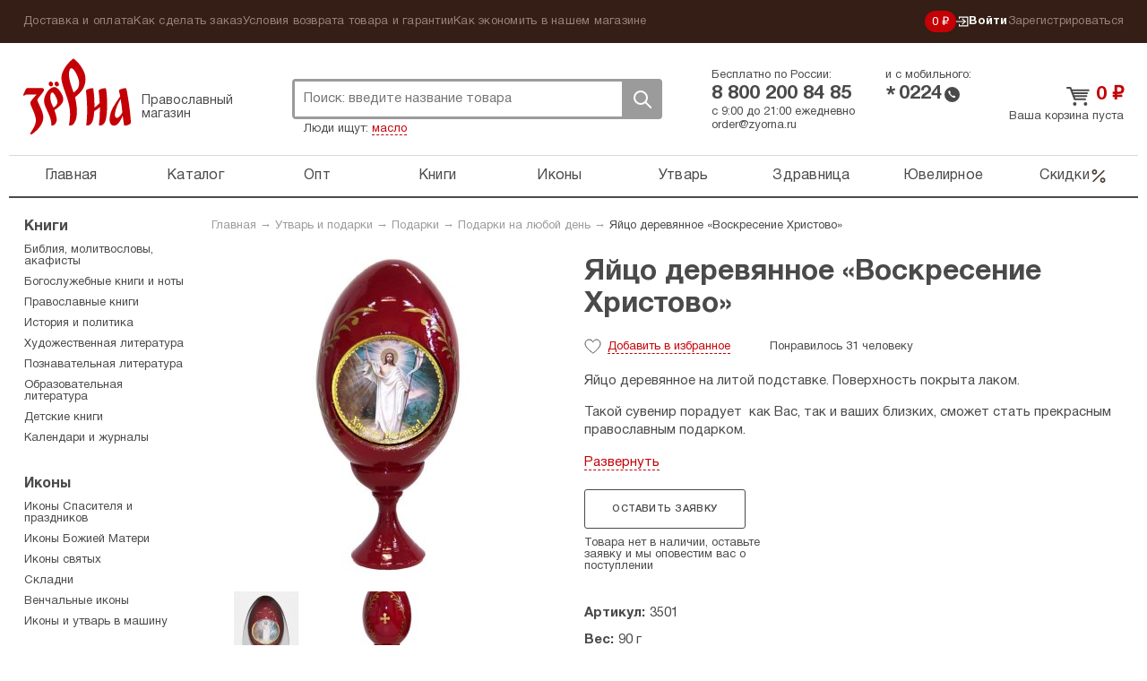

--- FILE ---
content_type: text/html; charset=UTF-8
request_url: https://zyorna.ru/catalog/item/yajco-derevyannoe-monastyri-82232
body_size: 14438
content:
    <!doctype html>
    <html lang="ru">
    <head>
        <meta charset="utf-8">
        <link rel="stylesheet" type="text/css" href="/assets/7ece387e/jquery.fancybox2.css" />
<link rel="stylesheet" type="text/css" href="/themes/zyorna/assets/css/select2.min.css" />
<title>Яйцо деревянное «Воскресение Христово», цена &mdash; 0 р.,  купить в интернет-магазине</title>
                <meta name="google-site-verification" content="sowW2pZBpKgIVRQAu_OcZ0LMI54e1zMrNRp5Z0eow3U"/>
        <link rel="stylesheet" media="screen" href="/themes/zyorna/assets/css/bootstrap.css?v1">
        <link rel="stylesheet" media="screen" href="/themes/zyorna/assets/css/screen.css?v=91cb87023e50a266f94975a574ecb5df">
        <link type="image/x-icon" rel="shortcut icon" href="/bookmark.ico"/>
        <link rel="apple-touch-icon" href="/apple-touch-icon.png">
        <script>
            if (window.navigator.userAgent.indexOf('Trident/') > 0 || window.navigator.userAgent.indexOf('MSIE ') > 0) {
                var ie_fix = document.createElement('script');
                ie_fix.setAttribute('src', 'https://cdn.polyfill.io/v2/polyfill.js');
                document.head.appendChild(ie_fix);
            }
        </script>
        <script>
            function viewportResize(meta) {
                if (screen.width < 375 && window.orientation === 0) {
                    meta.setAttribute('content', 'width=375');
                } else {
                    meta.setAttribute('content', 'width=375, initial-scale=1');
                }
            }

            var viewPortTag = document.createElement('meta');
            viewPortTag.id = "viewport";
            viewPortTag.name = "viewport";
            if (screen.width < 375 && window.orientation === 0) {
                viewPortTag.content = "width=375";
            } else {
                viewPortTag.content = "width=375, initial-scale=1.0";
            }
            document.getElementsByTagName('head')[0].appendChild(viewPortTag);
            var viewport = document.querySelector("meta[name=viewport]");
            window.addEventListener('resize', function () {
                viewportResize(viewport);
            });
            window.addEventListener('orientationchange', function () {
                viewportResize(viewport);
            });
        </script>
                    <!-- Yandex.Metrika counter -->
            <script type="text/javascript">
                (function (m, e, t, r, i, k, a) {
                    m[i] = m[i] || function () {
                        (m[i].a = m[i].a || []).push(arguments)
                    };
                    m[i].l = 1 * new Date();
                    k = e.createElement(t), a = e.getElementsByTagName(t)[0], k.async = 1, k.src = r, a.parentNode.insertBefore(k, a)
                })
                (window, document, "script", "https://mc.yandex.ru/metrika/tag.js", "ym");

                ym(31912361, "init", {
                    clickmap: true,
                    trackLinks: true,
                    accurateTrackBounce: true,
                    webvisor: true,
                    trackHash: true,
                    ecommerce: "dataLayer"
                });
                window.dataLayer = window.dataLayer || [];
            </script>
            <noscript>
                <div><img src="https://mc.yandex.ru/watch/31912361" style="position:absolute; left:-9999px;" alt=""/>
                </div>
            </noscript>
            <!-- /Yandex.Metrika counter -->
            </head>
    <body class="catalog-itemNew"><script type="text/javascript">
/*<![CDATA[*/
(function() {
    window['__global_data_container'] = Object.assign(window['__global_data_container'] || {}, {'item':{'id':82232,'name':'\u042F\u0439\u0446\u043E\x20\u0434\u0435\u0440\u0435\u0432\u044F\u043D\u043D\u043E\u0435\x20\u00AB\u0412\u043E\u0441\u043A\u0440\u0435\u0441\u0435\u043D\u0438\u0435\x20\u0425\u0440\u0438\u0441\u0442\u043E\u0432\u043E\u00BB','sku':'3501','cover':'\x2Fuploads\x2Fcatalog\x2Fyajco\x2Dderevyannoe\x2Dmonastyri\x2D82232\x2Fyajco\x2Dderevyannoe\x2Dmonastyri\x2D82232\x2D547310.JPG','price':0,'priceDiscounted':0,'stockCount':0,'defectivePrice':0,'defectivePriceDiscounted':0,'defectiveStockCount':0,'offers':[],'defective':[]},'cartItems':[],'user':[]});
})();
/*]]>*/
</script>

        <div class="all">
        <div class="top-panel">
            <div class="container">
                <ul class="top-panel-menu" id="yw3">
<li><a href="/dostavka-i-oplata.html">Доставка и оплата</a></li>
<li><a href="/kak-sdelat-zakaz.html">Как сделать заказ</a></li>
<li><a href="/uslovija-vozvrata-tovara-i-garantii.html">Условия возврата товара и гарантии</a></li>
<li><a href="/kak-ekonomit-v-nashem-magazine.html">Как экономить в нашем магазине</a></li>
</ul>                <div class="private-cabinet">
                    <div class="bonuses active">
    <a href="/bonusnaja-programma-magazina-zerna.html">
        0 ₽
    </a>
</div>
                                            <ul>
                            <li class="active login-btn">
                                <a href="/user/login"><svg width="14"  viewBox="0 0 12 11" fill="none" xmlns="http://www.w3.org/2000/svg">
    <path d="M6.2483 8.76339L5.5 8L7.47865 6.05245H0V4.94753H7.47865L5.5 3L6.2483 2.22656L9.50003 5.49999L6.2483 8.76339Z"
          class="fill"/>
    <path d="M3 8L3 10L11 10L11 1L3 0.999999L3 3" class="stroke"/>
</svg>
 Войти</a>
                            </li>
                            <li>
                                <a href="/user/register">Зарегистрироваться</a>
                            </li>
                        </ul>
                                    </div><!-- fr -->
            </div><!-- container -->
        </div><!-- top-panel -->
        <div class="container">
                <header class="header ">
        <div class="htop ">
            <div class="logo-block active">
                <a class="logo" href="https://zyorna.ru">Зерна</a>
                <span class="logo-descr">Православный магазин</span>
            </div><!-- logo-block -->

            <div class="search">
                <form class="search-form" action="/search">
                    <input name="query" autocomplete="off" type="text"
                           onclick="event.stopImmediatePropagation();"
                           class="search-input" placeholder="Поиск: введите название товара">
                    <div class="close-btn"></div>
                    <button class="search-btn">Поиск</button>
                </form>
                                    <p class="search__see-also">Люди ищут:
                        <a href="/search?query=масло">
                            масло                        </a>
                    </p>
                                <div id="search-results"></div>
            </div><!-- search -->
            <div class="mobile-menu active"><span></span></div>
            <div class="mobile-search-btn active"></div>
            <div class="bonuses active">
    <a href="/bonusnaja-programma-magazina-zerna.html">
        0 ₽
    </a>
</div>
            <div class="htel-block">
                <div class="phones_wrapper">
                    <div class="htel-wrapper">
                        Бесплатно по России:
                        <div class="htel">
                            8 800 200 84 85                        </div><!-- htel -->
                    </div>
                    <div class="htel-wrapper">
                        и с мобильного:
                        <div class="mobile_phone">
                            <div class="star-icon">*</div>
                            <div class="htel">0224</div>
                            <div class="call-icon"></div>
                        </div>
                    </div>
                </div>
                <div class="htel-wrapper">
                    <div class="work_time">
                        <span>с 9:00 до 21:00 ежедневно</span><br/>
                        <a href="mailto:order@zyorna.ru">
                            order@zyorna.ru                        </a>
                    </div>
                    <div class="mobile_work_time">
                        с 9 до 21
                        ежедневно
                    </div>
                </div>
            </div><!-- htel -->
                        <div class="cart-block  ">
                <div class="cart-cont">
                                            <a class="cart-title" href="/catalog/cart">
                            <span class="price">0</span> ₽
                        </a><!-- cart-title -->
                        <a class="count" href="/catalog/cart">
                            Ваша корзина пуста
                        </a>
                        <span class="price"></span>
                                    </div>
            </div><!-- cart-block -->
        </div><!-- htop -->
        <div class="menu-overlay"></div>
        <nav class="topmenu-wrapper">
            <div class="top-panel-menu-mobile">
                <div class="private-cabinet">
                                            <div class="mobile_menu_wrapper">
                            <ul>
                                <li>
                                    <a href="/user/login">Войти</a>
                                </li>
                                <li>
                                    <a href="/user/register">Зарегистрироваться</a>
                                </li>
                            </ul>
                        </div>
                                        <div class="close-btn"><span></span></div>
                </div>
            </div>

            <ul class="topmenu" id="yw0">
<li><a href="https://zyorna.ru/">Главная</a></li>
<li><a href="/structure">Каталог</a></li>
<li><a href="/opt">Опт</a></li>
<li><a href="/catalog/knigi-1000">Книги</a></li>
<li><a href="/catalog/ikony-19">Иконы</a></li>
<li><a href="/catalog/pravoslavnye-tovary-2000">Утварь</a></li>
<li><a href="/catalog/naturalnye-tovary-2966">Здравница</a></li>
<li><a href="/catalog/juvelirnye-tovary-4000">Ювелирное</a></li>
<li class="is_discount"><a href="/catalog/discounts">Скидки<svg viewBox="0 0 20 21" fill="none" xmlns="http://www.w3.org/2000/svg">
    <path fill-rule="evenodd" clip-rule="evenodd"
          d="M16.4228 4.07739C16.7482 4.40283 16.7482 4.93047 16.4228 5.2559L4.75609 16.9226C4.43065 17.248 3.90301 17.248 3.57757 16.9226C3.25214 16.5971 3.25214 16.0695 3.57757 15.7441L15.2442 4.07739C15.5697 3.75195 16.0973 3.75195 16.4228 4.07739Z"/>
    <path fill-rule="evenodd" clip-rule="evenodd"
          d="M5.41667 4.66667C4.72631 4.66667 4.16667 5.22631 4.16667 5.91667C4.16667 6.60702 4.72631 7.16667 5.41667 7.16667C6.10702 7.16667 6.66667 6.60702 6.66667 5.91667C6.66667 5.22631 6.10702 4.66667 5.41667 4.66667ZM2.5 5.91667C2.5 4.30584 3.80584 3 5.41667 3C7.0275 3 8.33333 4.30584 8.33333 5.91667C8.33333 7.5275 7.0275 8.83333 5.41667 8.83333C3.80584 8.83333 2.5 7.5275 2.5 5.91667Z"/>
    <path fill-rule="evenodd" clip-rule="evenodd"
          d="M14.5832 13.8334C13.8928 13.8334 13.3332 14.393 13.3332 15.0834C13.3332 15.7737 13.8928 16.3334 14.5832 16.3334C15.2735 16.3334 15.8332 15.7737 15.8332 15.0834C15.8332 14.393 15.2735 13.8334 14.5832 13.8334ZM11.6665 15.0834C11.6665 13.4725 12.9723 12.1667 14.5832 12.1667C16.194 12.1667 17.4998 13.4725 17.4998 15.0834C17.4998 16.6942 16.194 18 14.5832 18C12.9723 18 11.6665 16.6942 11.6665 15.0834Z"/>
</svg></a></li>
</ul>            <div class="sub-menu-mobile">
                <ul class="top-panel-menu" id="yw1">
<li><a href="/dostavka-i-oplata.html">Доставка и оплата</a></li>
<li><a href="/kak-sdelat-zakaz.html">Как сделать заказ</a></li>
<li><a href="/uslovija-vozvrata-tovara-i-garantii.html">Условия возврата товара и гарантии</a></li>
<li><a href="/kak-ekonomit-v-nashem-magazine.html">Как экономить в нашем магазине</a></li>
</ul>            </div>
        </nav>

    </header><!-- header -->

    <div class="wrapper">

            <div class="content">
        <div class="breadcrumb">
<a href="/">Главная</a> &rarr; <a href="/catalog/pravoslavnye-tovary-2000">Утварь и подарки</a> &rarr; <a href="/catalog/podarki-k-pravoslavnym-prazdnikam-91226">Подарки</a> &rarr; <a href="/catalog/podarki-na-lyuboj-den-2740">Подарки на любой день</a> &rarr; <span>Яйцо деревянное «Воскресение Христово»</span></div>            <div itemscope itemtype="http://schema.org/Offer">
        <link itemprop="category"                href="https://zyorna.ru/catalog/podarki-na-lyuboj-den-2740"/>
        <link itemprop="url"                href="https://zyorna.ru/catalog/item/yajco-derevyannoe-monastyri-82232"/>
        <form id="catalog-item-form">
            <div class="product-page clearfix">
                <div class="pp-img">
                    <div class="inner-slider">
                        <ul class="inner-product-slider">
                                                            <li>
                                    <a rel="product-image-mobile" href="/uploads/catalog/yajco-derevyannoe-monastyri-82232/yajco-derevyannoe-monastyri-82232-547310.JPG">
                                        <img src="/assets/thumbs/2/21f0720a45dc2676c35d40bfa8338269.JPG"/>
                                    </a>
                                </li>
                                                            <li>
                                    <a rel="product-image-mobile" href="/uploads/catalog/yajco-derevyannoe-monastyri-82232/yajco-derevyannoe-monastyri-82232-547312.JPG">
                                        <img src="/assets/thumbs/b/be7334ec1847312f68df248512e2524a.JPG"/>
                                    </a>
                                </li>
                                                            <li>
                                    <a rel="product-image-mobile" href="/uploads/catalog/yajco-derevyannoe-monastyri-82232/yajco-derevyannoe-monastyri-82232-547311.JPG">
                                        <img src="/assets/thumbs/c/c9af7765193f9b2b71022dee87523789.JPG"/>
                                    </a>
                                </li>
                                                    </ul>
                        <div id="bx-pager">
                                                            <a data-slide-index="0" href=""></a>
                                                            <a data-slide-index="1" href=""></a>
                                                            <a data-slide-index="2" href=""></a>
                                                    </div>
                    </div>
                    <div class="pp-cover">
                                                    <a rel="product-image" itemprop="image" href="/uploads/catalog/yajco-derevyannoe-monastyri-82232/yajco-derevyannoe-monastyri-82232-547310.JPG">
                                <img alt="Утварь и подарки Яйцо деревянное «Воскресение Христово»" src="/assets/thumbs/6/68107a3c4d81a1869b939d3ee74c8758.JPG"/>
                            </a>
                                            </div>
                    <div class="pp-img-preview">
                                                                                                                                        <a rel="product-image" href="/uploads/catalog/yajco-derevyannoe-monastyri-82232/yajco-derevyannoe-monastyri-82232-547312.JPG">
                                    <img src="/assets/thumbs/2/290926e32751c3f60966f74373d4fdb1.JPG"/>
                                </a>
                                                                                                                <a rel="product-image" href="/uploads/catalog/yajco-derevyannoe-monastyri-82232/yajco-derevyannoe-monastyri-82232-547311.JPG">
                                    <img src="/assets/thumbs/9/95691885e951a18ab8a6ecfe9d6a1da8.JPG"/>
                                </a>
                                                                        </div>
                                            <ul class="bricks">
                                                            <li><a href="/catalog/tag/derevo">из дерева</a></li>
                                                            <li><a href="/catalog/tag/yayco-pashal-noe">яйцо пасхальное</a></li>
                                                            <li><a href="/catalog/tag/pashal-nye-suveniry">пасхальные сувениры</a></li>
                                                    </ul>
                                    </div>

                <div class="pp-content">
                    <h1 class="page-title-h1" itemprop="name">
                        Яйцо деревянное «Воскресение Христово»                    </h1><!-- page-title-h1 -->
                    <h2 class="page_subtitle">
                                            </h2>

                    
                    <div class="pmb-info bb-info">
                        <span class="p-like "></span>
                        <span class="p-like-status">
                            <span class="like_word">Добавить</span> в избранное                        </span>
                        <span class="like-info">
                            <span class="likes_count">
                                                                    Понравилось 31 человеку                                                            </span>
                        </span>
                                                                    </div><!-- pmb-info -->
                    <div class="book-pred-text">
                        <div itemprop="description" class="book_text">
                            <p>Яйцо деревянное на литой подставке. Поверхность покрыта лаком.&nbsp;</p>

<p>Такой сувенир порадует &nbsp;как Вас, так и ваших близких, сможет стать прекрасным православным подарком.</p>

<p>Размеры: высота - 12,5 см, диаметр - 6 см.</p>

<p>Страна производитель: Россия.</p>
                        </div>
                                            </div>
                    
                    <input name="CartItems[itemId]" id="CartItems_itemId" type="hidden" value="82232">
                    <span style="display: none;" itemprop="availability">
                        OutOfStock                    </span>
                    <div class="price_block_wrapper">
                                                                                    <a class="white-btn bb-btn" id="requestItem"
                                   href="/catalog/request/82232">
                                    Оставить заявку
                                </a>
                                                        <div class="not-available_desc">
                                Товара нет в наличии, оставьте заявку и мы оповестим вас о поступлении
                            </div>
                            <div class="clear"></div>
                                            </div>
                    <div class="pi-block bb">
                        <ul class="prod-opt">
                                                            <li><span>Артикул:</span><span itemprop="sku">3501</span></li>
                                                                                                                                                                                                                                                                                                                                                                                                                                                                    <li><span>Вес:</span>90 г</li>
                                                                                    
                                                                                                                                                                                                                                                                                                                                                                                                                                </ul>
                    </div>
                </div>
            </div>
        </form>

        <div class="clearfix promo_wrapper ">
                                </div>

        <div class="pi-block bb" id="comments">
            <div class="comments_wrapper clearfix">
    <div class="form_wrapper">
        <div class="page-title-h3">
            Написать отзыв        </div>
        <form class="add-otz" id="review-form" action="/catalog/item/yajco-derevyannoe-monastyri-82232" method="post">        <div class="form-group">
            <label for="UserComments_name">Ваше имя</label>
            <div class="errorMessage" id="UserComments_name_em_" style="display:none"></div>            <input placeholder="Ваше имя" name="UserComments[name]" id="UserComments_name" type="text" />        </div>
        <div class="form-group">
            <div class="errorMessage" id="UserComments_text_em_" style="display:none"></div>            <textarea placeholder="Текст отзыва" name="UserComments[text]" id="UserComments_text"></textarea>        </div>
                    <div class="form-group offer">
                Оставьте свой отзыв о товаре и получите <strong>вознаграждение</strong>.
                Узнать подробности <a href="/sotrudnichestvo/chitateljam-otzyvy-o-tovarah-za-voznagrazhdenie.html">бонусной
                    программы</a>.
            </div>
                <div class="form-group">
            <div class="errorMessage" id="UserComments_captchaIsValid_em_" style="display:none"></div>            <div class="g-recaptcha" data-sitekey="6Lc1LRAUAAAAAMBy_4jHIspVxFT6GjwdUsTO1Z8b"></div>
        </div>
        <div class="form-group">
            <button type="submit" class="white-btn bb-btn">
                Отправить отзыв            </button>
        </div>
        </form>    </div>

    </div>

        </div>
        <div class="series_books">
                    </div>
        <div class="delivery_support clearfix">
            <div class="support_block">
                <div class="page-title-h3">
                    Поддержка
                </div>
                <noindex>
<p><img alt="" src="/uploads/pics/zerna-operatory-2022.jpg" style="width: 100%;" /></p>

<p><strong>Всегда рады вам помочь<br />
Мы на связи каждый день с 9:00 до 21:00 по московскому времени</strong></p>

<p>Почта: <a href="mailto:order@zyorna.ru">order@zyorna.ru</a></p>

<p>Бесплатный телефон: 8 800 200 84 85<br />
<em>(бесплатный звонок из любого города России)</em></p>
</noindex>            </div>
            <div class="delivery_block">
                <div class="page-title-h3">
                    Доставка
                </div>
                <noindex>
<p>Мы отправляем заказы каждый день. Утром и вечером.</p>

<p>Если закажете до 11:00 в будни &mdash; постараемся отправить в этот же день. Если после &mdash; то в ближайший рабочий день. В предпраздничный сезон сроки могут увеличиться на 1&ndash;2 дня.</p>

<p>Стоимость доставки зависит от количества товаров в заказе. Чем больше &mdash; тем выгоднее доставка.&nbsp;В среднем,&nbsp;доставка почтой стоит 160 р., самовывоз из пункта выдачи &mdash; от 99 р.</p>

<p>Пункты выдачи есть в каждом крупном городе. Для всех остальных городов и населенных пунктов есть Почта РФ. Заказы приходят быстро, за 2&ndash;7 дней. Даже Почта России работает быстро.</p>

<p><img alt="" src="/uploads/gallery/files001/money.png" /></p>

<p>Принимаем карты, электронные кошельки, наличные.&nbsp;Можно оплатить при получении. Можно оформить рассрочку на карту&nbsp;&laquo;Халва&raquo;.</p>

<p>Упаковываем в водонепроницаемую пленку и твердый картон. Если по нашей вине что-то не дошло или повредилось &mdash; без вопросов вернем деньги или вышлем замену за наш счет.</p>
</noindex>            </div>
        </div>

    </div>

    <div class="complations_block">
            <div class="page-title">
        Подарки на любой день    </div>
    <div class="product-wrapper with_more_link">
                                    <div class="product-block ">
    <form>
        <a href="/catalog/item/molitva-da-voskresnet-bog-chestnomu-krestu-gospodnyu-med-54-h-85-mm-127174" class="product-img_link">
                <span class="product-img ">
                                            <img src="/assets/thumbs/8/8b32ac4cd98818327f3eb552f2c49fcf.jpg" alt="">
                                    </span>
        </a>
        <div class="title_wrapper">
            <a href="/catalog/item/molitva-da-voskresnet-bog-chestnomu-krestu-gospodnyu-med-54-h-85-mm-127174"
               title="Молитва Да воскреснет Бог (Честному Кресту Господню) (54 х 85 мм)">
                <span class="product-title">Молитва Да воскреснет Бог (Честному Кресту Господню)...</span>
            </a>
            <div class="product-price-wrapper">
                <div class="pmb-price">
                                                                <span class="oldprice">1404 ₽ </span>
                                        <span class="price">1221 ₽</span>
                </div>
            </div>
        </div>
        <div class="button_wrapper">
            <span class="like-info">
                                    <span class="likes_count">Понравилось 1 человеку</span>
                            </span>
                                                <a class="add-to-cart-btn ">
                        В корзину                    </a>
                                        <span class="p-like "></span>
        </div>
        <input type="hidden" name="CartItems[itemId]" value="127174"/>
        <input type="hidden" name="CartItems[itemCount]" value="1"/>
                    <input type="hidden" name="CartItems[offerId]" value="1045111"/>
            </form>
</div><!-- product-block -->
                                                <div class="product-block ">
    <form>
        <a href="/catalog/item/molitva-otche-nash-med-85-h-54-mm-127175" class="product-img_link">
                <span class="product-img ">
                                            <img src="/assets/thumbs/b/b803270a5b3f10d678efe0bdb968b917.jpg" alt="">
                                    </span>
        </a>
        <div class="title_wrapper">
            <a href="/catalog/item/molitva-otche-nash-med-85-h-54-mm-127175"
               title="Молитва Отче Наш (85 х 54 мм)">
                <span class="product-title">Молитва Отче Наш (85 х 54 мм)</span>
            </a>
            <div class="product-price-wrapper">
                <div class="pmb-price">
                                                                <span class="oldprice">1404 ₽ </span>
                                        <span class="price">1221 ₽</span>
                </div>
            </div>
        </div>
        <div class="button_wrapper">
            <span class="like-info">
                                    <span class="likes_count">Понравилось 1 человеку</span>
                            </span>
                                                <a class="add-to-cart-btn ">
                        В корзину                    </a>
                                        <span class="p-like "></span>
        </div>
        <input type="hidden" name="CartItems[itemId]" value="127175"/>
        <input type="hidden" name="CartItems[itemCount]" value="1"/>
                    <input type="hidden" name="CartItems[offerId]" value="1045112"/>
            </form>
</div><!-- product-block -->
                                                <div class="product-block ">
    <form>
        <a href="/catalog/item/molitva-georgiyu-pobedonoscu-med-54-h-85-mm-127176" class="product-img_link">
                <span class="product-img ">
                                            <img src="/assets/thumbs/7/7345d1ea386b4fbe7818d65fe6f37c06.jpg" alt="">
                                    </span>
        </a>
        <div class="title_wrapper">
            <a href="/catalog/item/molitva-georgiyu-pobedonoscu-med-54-h-85-mm-127176"
               title="Молитва Георгию Победоносцу (54 х 85 мм)">
                <span class="product-title">Молитва Георгию Победоносцу (54 х 85 мм)</span>
            </a>
            <div class="product-price-wrapper">
                <div class="pmb-price">
                                                                <span class="oldprice">1404 ₽ </span>
                                        <span class="price">1221 ₽</span>
                </div>
            </div>
        </div>
        <div class="button_wrapper">
            <span class="like-info">
                                    <span class="likes_count">Нет рейтинга</span>
                            </span>
                                                <a class="add-to-cart-btn ">
                        В корзину                    </a>
                                        <span class="p-like "></span>
        </div>
        <input type="hidden" name="CartItems[itemId]" value="127176"/>
        <input type="hidden" name="CartItems[itemCount]" value="1"/>
                    <input type="hidden" name="CartItems[offerId]" value="1045115"/>
            </form>
</div><!-- product-block -->
                                                <div class="product-block mobile_hide">
    <form>
        <a href="/catalog/item/molitva-nikolayu-chudotvorcu-med-54-h-85-mm-127177" class="product-img_link">
                <span class="product-img ">
                                            <img src="/assets/thumbs/b/b0b1834c159bf2eae1ab514a4ff2b077.jpg" alt="">
                                    </span>
        </a>
        <div class="title_wrapper">
            <a href="/catalog/item/molitva-nikolayu-chudotvorcu-med-54-h-85-mm-127177"
               title="Молитва Николаю Чудотворцу (54 х 85 мм)">
                <span class="product-title">Молитва Николаю Чудотворцу (54 х 85 мм)</span>
            </a>
            <div class="product-price-wrapper">
                <div class="pmb-price">
                                                                <span class="oldprice">1404 ₽ </span>
                                        <span class="price">1221 ₽</span>
                </div>
            </div>
        </div>
        <div class="button_wrapper">
            <span class="like-info">
                                    <span class="likes_count">Понравилось 1 человеку</span>
                            </span>
                                                <a class="add-to-cart-btn ">
                        В корзину                    </a>
                                        <span class="p-like "></span>
        </div>
        <input type="hidden" name="CartItems[itemId]" value="127177"/>
        <input type="hidden" name="CartItems[itemCount]" value="1"/>
                    <input type="hidden" name="CartItems[offerId]" value="1045116"/>
            </form>
</div><!-- product-block -->
                                                <div class="product-block mobile_hide">
    <form>
        <a href="/catalog/item/molitva-arhangelu-mihailu-dlya-nosheniya-s-soboj-latun-54-h-85-mm-127178" class="product-img_link">
                <span class="product-img ">
                                            <img src="/assets/thumbs/2/217e0e8d30b79c847698707179c19b71.jpg" alt="">
                                    </span>
        </a>
        <div class="title_wrapper">
            <a href="/catalog/item/molitva-arhangelu-mihailu-dlya-nosheniya-s-soboj-latun-54-h-85-mm-127178"
               title="Молитва Архангелу Михаилу для ношения с собой (латунь, 54 х 85 мм)">
                <span class="product-title">Молитва Архангелу Михаилу для ношения с собой...</span>
            </a>
            <div class="product-price-wrapper">
                <div class="pmb-price">
                                                                <span class="oldprice">1404 ₽ </span>
                                        <span class="price">1221 ₽</span>
                </div>
            </div>
        </div>
        <div class="button_wrapper">
            <span class="like-info">
                                    <span class="likes_count">Нет рейтинга</span>
                            </span>
                                                <a class="add-to-cart-btn ">
                        В корзину                    </a>
                                        <span class="p-like "></span>
        </div>
        <input type="hidden" name="CartItems[itemId]" value="127178"/>
        <input type="hidden" name="CartItems[itemCount]" value="1"/>
                    <input type="hidden" name="CartItems[offerId]" value="1045113"/>
            </form>
</div><!-- product-block -->
                                        <a href="/catalog/podarki-na-lyuboj-den-2740"
               class="show-all-collection">
                    <span class="caption">
                        Посмотреть все товары этой подборки
                    </span>
            </a>
            </div>
    </div>


        
    <div class="complations_block">
                    <div class="page-title">
                С этим товаром покупают            </div>
                <div class="product-wrapper">
                            <div class="product-block ">
    <form>
        <a href="/catalog/item/magnit-hristos-voskres-angely-yajco-92124" class="product-img_link">
                <span class="product-img ">
                                            <img src="/assets/thumbs/2/24ab6b9a1b4effacaa400447eed5b428.jpg" alt="">
                                    </span>
        </a>
        <div class="title_wrapper">
            <a href="/catalog/item/magnit-hristos-voskres-angely-yajco-92124"
               title="Магнит пасхальный «Христос Воскрес» (золотое, 4,5 х 10,5 см)">
                <span class="product-title">Магнит пасхальный «Христос Воскрес» (золотое, 4,5 х...</span>
            </a>
            <div class="product-price-wrapper">
                <div class="pmb-price">
                                                                <span class="oldprice">130 ₽ </span>
                                        <span class="price">124 ₽</span>
                </div>
            </div>
        </div>
        <div class="button_wrapper">
            <span class="like-info">
                                    <span class="likes_count">Понравилось 30 людям</span>
                            </span>
                                                <a class="add-to-cart-btn ">
                        В корзину                    </a>
                                        <span class="p-like "></span>
        </div>
        <input type="hidden" name="CartItems[itemId]" value="92124"/>
        <input type="hidden" name="CartItems[itemCount]" value="1"/>
                    <input type="hidden" name="CartItems[offerId]" value="1005163"/>
            </form>
</div><!-- product-block -->
                            <div class="product-block ">
    <form>
        <a href="/catalog/item/otkrytka-pashalnaya-hristos-voskrese-pervocvety-99034" class="product-img_link">
                <span class="product-img ">
                                            <img src="/assets/thumbs/d/d7d49b35f95217e71c319cfdf8988cb6.JPG" alt="">
                                    </span>
        </a>
        <div class="title_wrapper">
            <a href="/catalog/item/otkrytka-pashalnaya-hristos-voskrese-pervocvety-99034"
               title="Открытка пасхальная «Христос Воскресе!» (первоцветы)">
                <span class="product-title">Открытка пасхальная «Христос Воскресе!»...</span>
            </a>
            <div class="product-price-wrapper">
                <div class="pmb-price">
                                                                <span class="oldprice">55 ₽ </span>
                                        <span class="price">44 ₽</span>
                </div>
            </div>
        </div>
        <div class="button_wrapper">
            <span class="like-info">
                                    <span class="likes_count">Понравилось 51 человеку</span>
                            </span>
                                                <a class="add-to-cart-btn ">
                        В корзину                    </a>
                                        <span class="p-like "></span>
        </div>
        <input type="hidden" name="CartItems[itemId]" value="99034"/>
        <input type="hidden" name="CartItems[itemCount]" value="1"/>
                    <input type="hidden" name="CartItems[offerId]" value="1011855"/>
            </form>
</div><!-- product-block -->
                            <div class="product-block ">
    <form>
        <a href="/catalog/item/mini-otkrytka-pashalnoe-yajco-hram-6-h-8-sm-107379" class="product-img_link">
                <span class="product-img ">
                                            <img src="/assets/thumbs/c/cc4258ce767bf0b1a2502753c1a09972.JPG" alt="">
                                    </span>
        </a>
        <div class="title_wrapper">
            <a href="/catalog/item/mini-otkrytka-pashalnoe-yajco-hram-6-h-8-sm-107379"
               title="Мини-открытка Пасхальное яйцо (храм, 6 х 8 см)">
                <span class="product-title">Мини-открытка Пасхальное яйцо (храм, 6 х 8 см)</span>
            </a>
            <div class="product-price-wrapper">
                <div class="pmb-price">
                                                                <span class="oldprice">31 ₽ </span>
                                        <span class="price">от 20 ₽</span>
                </div>
            </div>
        </div>
        <div class="button_wrapper">
            <span class="like-info">
                                    <span class="likes_count">Понравилось 17 людям</span>
                            </span>
                                                <a href="/catalog/item/mini-otkrytka-pashalnoe-yajco-hram-6-h-8-sm-107379"
                       class="go-to-item-btn">
                        Все варианты
                    </a>
                                        <span class="p-like "></span>
        </div>
        <input type="hidden" name="CartItems[itemId]" value="107379"/>
        <input type="hidden" name="CartItems[itemCount]" value="1"/>
                    <input type="hidden" name="CartItems[offerId]" value="1021240"/>
            </form>
</div><!-- product-block -->
                            <div class="product-block ">
    <form>
        <a href="/catalog/item/magnit-na-kartone-hristos-voskrese-krestnyj-hod-5-5-h-8-sm-111630" class="product-img_link">
                <span class="product-img ">
                                            <img src="/assets/thumbs/9/9728ae9e74f16ea578774bf3a7cb5b25.JPG" alt="">
                                    </span>
        </a>
        <div class="title_wrapper">
            <a href="/catalog/item/magnit-na-kartone-hristos-voskrese-krestnyj-hod-5-5-h-8-sm-111630"
               title="Магнит на картоне «Христос Воскресе!» (Крестный ход, 5,5 х 8 см)">
                <span class="product-title">Магнит на картоне «Христос Воскресе!» (Крестный ход,...</span>
            </a>
            <div class="product-price-wrapper">
                <div class="pmb-price">
                                                                <span class="oldprice">49 ₽ </span>
                                        <span class="price">39 ₽</span>
                </div>
            </div>
        </div>
        <div class="button_wrapper">
            <span class="like-info">
                                    <span class="likes_count">Понравилось 30 людям</span>
                            </span>
                                                <a class="add-to-cart-btn ">
                        В корзину                    </a>
                                        <span class="p-like "></span>
        </div>
        <input type="hidden" name="CartItems[itemId]" value="111630"/>
        <input type="hidden" name="CartItems[itemCount]" value="1"/>
                    <input type="hidden" name="CartItems[offerId]" value="1025504"/>
            </form>
</div><!-- product-block -->
                            <div class="product-block ">
    <form>
        <a href="/catalog/item/derevyannaya-podveska-angel-bant-94313" class="product-img_link">
                <span class="product-img ">
                                            <img src="/assets/thumbs/c/cb75ce320b65034b4957472f72712ccc.jpg" alt="">
                                    </span>
        </a>
        <div class="title_wrapper">
            <a href="/catalog/item/derevyannaya-podveska-angel-bant-94313"
               title="Деревянная подвеска «Вертеп»">
                <span class="product-title">Деревянная подвеска «Вертеп»</span>
            </a>
            <div class="product-price-wrapper">
                <div class="pmb-price">
                                                                <span class="oldprice">120 ₽ </span>
                                        <span class="price">102 ₽</span>
                </div>
            </div>
        </div>
        <div class="button_wrapper">
            <span class="like-info">
                                    <span class="likes_count">Понравилось 72 людям</span>
                            </span>
                                                <a class="add-to-cart-btn ">
                        В корзину                    </a>
                                        <span class="p-like "></span>
        </div>
        <input type="hidden" name="CartItems[itemId]" value="94313"/>
        <input type="hidden" name="CartItems[itemCount]" value="1"/>
                    <input type="hidden" name="CartItems[offerId]" value="1010330"/>
            </form>
</div><!-- product-block -->
                    </div>
    </div>




        
    <div class="complations_block">
                    <div class="page-title">
                Возможно, вас заинтересует            </div>
                <div class="product-wrapper">
                            <div class="product-block ">
    <form>
        <a href="/catalog/item/yajco-derevyannoe-kulich-s-lentoj-79908" class="product-img_link">
                <span class="product-img ">
                                            <img src="/assets/thumbs/0/0aa8deebee5581615ddd72cb13f436c7.jpg" alt="">
                                    </span>
        </a>
        <div class="title_wrapper">
            <a href="/catalog/item/yajco-derevyannoe-kulich-s-lentoj-79908"
               title="Яйцо деревянное с росписью">
                <span class="product-title">Яйцо деревянное с росписью</span>
            </a>
            <div class="product-price-wrapper">
                <div class="pmb-price">
                                                                <span class="oldprice">164 ₽ </span>
                                        <span class="price">142 ₽</span>
                </div>
            </div>
        </div>
        <div class="button_wrapper">
            <span class="like-info">
                                    <span class="likes_count">Понравилось 26 людям</span>
                            </span>
                                                <a class="add-to-cart-btn ">
                        В корзину                    </a>
                                        <span class="p-like "></span>
        </div>
        <input type="hidden" name="CartItems[itemId]" value="79908"/>
        <input type="hidden" name="CartItems[itemCount]" value="1"/>
                    <input type="hidden" name="CartItems[offerId]" value="1035921"/>
            </form>
</div><!-- product-block -->
                            <div class="product-block ">
    <form>
        <a href="/catalog/item/yajco-derevyannoe-suzdal-82233" class="product-img_link">
                <span class="product-img ">
                                            <img src="/assets/thumbs/8/8fad20a9d0bda8d55a51ad0a39066601.JPG" alt="">
                                    </span>
        </a>
        <div class="title_wrapper">
            <a href="/catalog/item/yajco-derevyannoe-suzdal-82233"
               title="Яйцо деревянное «Воскресение Христово» (с ангелами)">
                <span class="product-title">Яйцо деревянное «Воскресение Христово» (с ангелами)</span>
            </a>
            <div class="product-price-wrapper">
                <div class="pmb-price">
                                                                <span class="oldprice">459 ₽ </span>
                                        <span class="price">437 ₽</span>
                </div>
            </div>
        </div>
        <div class="button_wrapper">
            <span class="like-info">
                                    <span class="likes_count">Понравилось 37 людям</span>
                            </span>
                                                <a class="add-to-cart-btn ">
                        В корзину                    </a>
                                        <span class="p-like "></span>
        </div>
        <input type="hidden" name="CartItems[itemId]" value="82233"/>
        <input type="hidden" name="CartItems[itemCount]" value="1"/>
                    <input type="hidden" name="CartItems[offerId]" value="1006221"/>
            </form>
</div><!-- product-block -->
                            <div class="product-block ">
    <form>
        <a href="/catalog/item/yajco-derevyannoe-vladimir-82234" class="product-img_link">
                <span class="product-img ">
                                            <img src="/assets/thumbs/b/b6861f95a5636b69446f235cf2bdebc9.JPG" alt="">
                                    </span>
        </a>
        <div class="title_wrapper">
            <a href="/catalog/item/yajco-derevyannoe-vladimir-82234"
               title="Яйцо деревянное «Дивеево»">
                <span class="product-title">Яйцо деревянное «Дивеево»</span>
            </a>
            <div class="product-price-wrapper">
                <div class="pmb-price">
                                                                <span class="oldprice">459 ₽ </span>
                                        <span class="price">437 ₽</span>
                </div>
            </div>
        </div>
        <div class="button_wrapper">
            <span class="like-info">
                                    <span class="likes_count">Понравилось 36 людям</span>
                            </span>
                                                <a class="add-to-cart-btn ">
                        В корзину                    </a>
                                        <span class="p-like "></span>
        </div>
        <input type="hidden" name="CartItems[itemId]" value="82234"/>
        <input type="hidden" name="CartItems[itemCount]" value="1"/>
                    <input type="hidden" name="CartItems[offerId]" value="1006222"/>
            </form>
</div><!-- product-block -->
                            <div class="product-block ">
    <form>
        <a href="/catalog/item/yajco-derevyannoe-raznocvetnye-yajca-ruchnaya-rospis-84561" class="product-img_link">
                <span class="product-img ">
                                            <img src="/assets/thumbs/b/be79d5d471ed99046ef4a16b050c54d2.jpg" alt="">
                                    </span>
        </a>
        <div class="title_wrapper">
            <a href="/catalog/item/yajco-derevyannoe-raznocvetnye-yajca-ruchnaya-rospis-84561"
               title="Яйцо деревянное с росписью">
                <span class="product-title">Яйцо деревянное с росписью</span>
            </a>
            <div class="product-price-wrapper">
                <div class="pmb-price">
                                                                <span class="oldprice">164 ₽ </span>
                                        <span class="price">142 ₽</span>
                </div>
            </div>
        </div>
        <div class="button_wrapper">
            <span class="like-info">
                                    <span class="likes_count">Понравилось 123 людям</span>
                            </span>
                                                <a class="add-to-cart-btn ">
                        В корзину                    </a>
                                        <span class="p-like "></span>
        </div>
        <input type="hidden" name="CartItems[itemId]" value="84561"/>
        <input type="hidden" name="CartItems[itemCount]" value="1"/>
                    <input type="hidden" name="CartItems[offerId]" value="1007278"/>
            </form>
</div><!-- product-block -->
                            <div class="product-block ">
    <form>
        <a href="/catalog/item/nabor-pashalnyj-suvenir-s-derev-ukrasheniyami-bozhya-korovka-hk17646-88165" class="product-img_link">
                <span class="product-img ">
                                            <img src="/assets/thumbs/b/b0abd3b4f6c2fb4b4a6c31bdc5354b7e.JPG" alt="">
                                    </span>
        </a>
        <div class="title_wrapper">
            <a href="/catalog/item/nabor-pashalnyj-suvenir-s-derev-ukrasheniyami-bozhya-korovka-hk17646-88165"
               title="Сувенир-яйцо пасхальный на фанере (6,5 х 9 см)">
                <span class="product-title">Сувенир-яйцо пасхальный на фанере (6,5 х 9 см)</span>
            </a>
            <div class="product-price-wrapper">
                <div class="pmb-price">
                                                                <span class="oldprice">198 ₽ </span>
                                        <span class="price">189 ₽</span>
                </div>
            </div>
        </div>
        <div class="button_wrapper">
            <span class="like-info">
                                    <span class="likes_count">Понравилось 52 людям</span>
                            </span>
                                                <a href="/catalog/item/nabor-pashalnyj-suvenir-s-derev-ukrasheniyami-bozhya-korovka-hk17646-88165"
                       class="go-to-item-btn">
                        Все варианты
                    </a>
                                        <span class="p-like "></span>
        </div>
        <input type="hidden" name="CartItems[itemId]" value="88165"/>
        <input type="hidden" name="CartItems[itemCount]" value="1"/>
                    <input type="hidden" name="CartItems[offerId]" value="6429"/>
            </form>
</div><!-- product-block -->
                    </div>
    </div>


                <div class="complations_block">
                <div class="page-title">
        Вы недавно смотрели    </div>
    <div class="product-wrapper no_more_link">
                                    <div class="product-block ">
    <form>
        <a href="/catalog/item/yajco-derevyannoe-monastyri-82232" class="product-img_link">
                <span class="product-img ">
                                            <img src="/assets/thumbs/f/f13094e22379849d85e39e220c9d45d3.JPG" alt="">
                                    </span>
        </a>
        <div class="title_wrapper">
            <a href="/catalog/item/yajco-derevyannoe-monastyri-82232"
               title="Яйцо деревянное «Воскресение Христово»">
                <span class="product-title">Яйцо деревянное «Воскресение Христово»</span>
            </a>
            <div class="product-price-wrapper">
                <div class="pmb-price">
                                                            <span class="price">0 ₽</span>
                </div>
            </div>
        </div>
        <div class="button_wrapper">
            <span class="like-info">
                                    <span class="likes_count">Понравилось 31 человеку</span>
                            </span>
                            <a class="not-available-btn">Нет в наличии</a>
                        <span class="p-like "></span>
        </div>
        <input type="hidden" name="CartItems[itemId]" value="82232"/>
        <input type="hidden" name="CartItems[itemCount]" value="1"/>
            </form>
</div><!-- product-block -->
                                                                                                                </div>
        </div>
        </div><!-- content -->

    <aside class="sidebar">
        <div class="sm-block">
                            <div class="s-subtitle"><a href="/catalog/knigi-1000">Книги</a></div>
                <ul class="smenu">
                                            <li>
                            <a href="/catalog/bogosluzhebnye-knigi-1200">Библия, молитвословы, акафисты</a>                        </li>
                                            <li>
                            <a href="/catalog/bogosluzhebkie-knigi-i-noty">Богослужебные книги и ноты</a>                        </li>
                                            <li>
                            <a href="/catalog/pravoslavnye-knigi-1600">Православные книги</a>                        </li>
                                            <li>
                            <a href="/catalog/istoria_politika">История и политика</a>                        </li>
                                            <li>
                            <a href="/catalog/hudozhestvennaya-literatura-1800">Художественная литература</a>                        </li>
                                            <li>
                            <a href="/catalog/posnavatelnaya_literatura">Познавательная литература</a>                        </li>
                                            <li>
                            <a href="/catalog/obrazovatelnaya-leteratura">Образовательная литература</a>                        </li>
                                            <li>
                            <a href="/catalog/detskie-knigi-90994">Детские книги</a>                        </li>
                                            <li>
                            <a href="/catalog/pravoslavnye-kalendari-1950">Календари и журналы</a>                        </li>
                                    </ul>
                            <div class="s-subtitle"><a href="/catalog/ikony-19">Иконы</a></div>
                <ul class="smenu">
                                            <li>
                            <a href="/catalog/ikony-troicy-i-spasitelya-71">Иконы Спасителя и праздников</a>                        </li>
                                            <li>
                            <a href="/catalog/ikony-bozhiej-materi-70">Иконы Божией Матери</a>                        </li>
                                            <li>
                            <a href="/catalog/imennye-ikony-69">Иконы святых</a>                        </li>
                                            <li>
                            <a href="/catalog/skladni-75">Складни</a>                        </li>
                                            <li>
                            <a href="/catalog/venchalnye-ikony-2989">Венчальные иконы</a>                        </li>
                                            <li>
                            <a href="/catalog/ikony-i-utvar-v-mashinu">Иконы и утварь в машину</a>                        </li>
                                    </ul>
                            <div class="s-subtitle"><a href="/catalog/pravoslavnye-tovary-2000">Утварь и подарки</a></div>
                <ul class="smenu">
                                            <li>
                            <a href="/catalog/lampady-i-fitili-91329">Лампады и ладан</a>                        </li>
                                            <li>
                            <a href="/catalog/svechi-91331">Свечи и подсвечники</a>                        </li>
                                            <li>
                            <a href="/catalog/blagovonia-1">Благовония</a>                        </li>
                                            <li>
                            <a href="/catalog/svyatyny">Святыни</a>                        </li>
                                            <li>
                            <a href="/catalog/podarki-k-pravoslavnym-prazdnikam-91226">Подарки</a>                        </li>
                                            <li>
                            <a href="/catalog/utvar-2800">Утварь и текстиль</a>                        </li>
                                            <li>
                            <a href="/catalog/kozhanye-tovary-i-aksessuary-2900">Четки и аксессуары</a>                        </li>
                                    </ul>
                            <div class="s-subtitle"><a href="/catalog/naturalnye-tovary-2966">Натуральные товары</a></div>
                <ul class="smenu">
                                            <li>
                            <a href="/catalog/naturalnaya-kosmetika-2968">Натуральная косметика</a>                        </li>
                                            <li>
                            <a href="/catalog/monastyrskij-chaj-2971">Монастырский чай и сладости</a>                        </li>
                                            <li>
                            <a href="/catalog/zdravnica-2978">Товары для здоровья</a>                        </li>
                                    </ul>
                            <div class="s-subtitle"><a href="/catalog/juvelirnye-tovary-4000">Ювелирные изделия</a></div>
                <ul class="smenu">
                                            <li>
                            <a href="/catalog/zolotye-izdelia">Золотые изделия</a>                        </li>
                                            <li>
                            <a href="/catalog/serebryanye-izdelia">Серебряные изделия</a>                        </li>
                                    </ul>
                                </div><!-- sm-block -->
        <div class="s-block y-market">
            <p><strong>ОТЗЫВЫ ПОКУПАТЕЛЕЙ</strong></p>

<div>
<p><img alt="" src="/uploads/pics/star5.png" style="width: 42px; height: 24px; vertical-align: middle;" /> <span style="margin-left: 6px; vertical-align: middle;">10 дек 2025:</span></p>
</div>

<p>Очень долго искала книгу святой новомученицы Татианы (Гримблит), расстрелянной в 1937г на Бутовском полигоне. Тираж этой книги всего 800 экземпляров он вышел еще в 2008г. и только благодаря православному интернет-магазину &quot;Зерна&quot; мне удалось ее приобрести и вполне по доступной цене.</p>

<p><a href="https://otzovik.com/reviews/zyorna_ru-pravoslavniy_internet-magazin/?order=date_desc" target="_blank">Все отзывы на сайте Отзовик</a></p>
        </div><!-- y-market -->

        <div class="s-block s-vk">
            <!-- VK Widget -->
            <div id="vk_groups"></div>
        </div><!-- s-vk -->
    </aside>

    </div><!-- wrapper -->
        </div><!-- container -->
    </div><!-- all -->
    <footer class="footer">
        <div class="fwrapper">
            <div class="container">
                <div class="fmid clearfix">
                    <div class="fcol fcol1">
                        <div class="ftel-block">
                            <div class="ftel-title">
                                Заказ книг по телефону
                            </div>
                            <div class="ftel">8 800 200 84 85</div>
                            <div class="ftel-prim">
                                Ежедневно с 9:00 до 21:00<br/>
                                Бесплатно по России. <br/>
                                E-mail: <a href="mailto:order@zyorna.ru">order@zyorna.ru</a>
                            </div>
                        </div><!-- ftel-block -->
                    </div><!-- fcol fcol1 -->

                    <div class="fcol fcol2">
                        <div class="ftitle">
                            Магазин
                        </div><!-- ftitle -->
                        <ul id="yw4">
<li><a href="/magazin/kak-sdelat-zakaz.html">Как сделать заказ</a></li>
<li><a href="/magazin/dostavka-i-oplata.html">Доставка и оплата</a></li>
<li><a href="/magazin/kontaktnaja-informatsija.html">Контактная информация</a></li>
<li><a href="/magazin/optovym-pokupateljam.html">Оптовым покупателям</a></li>
<li><a href="/magazin/o-nas.html">О нас</a></li>
</ul>                    </div><!-- fcol fcol2 -->

                    <div class="fcol fcol3">
                        <div class="ftitle">
                            Сотрудничество
                        </div><!-- ftitle -->
                        <ul id="yw5">
<li><a href="/sotrudnichestvo/avtoram-izdat-knigu.html">Издать книгу</a></li>
<li><a href="/sotrudnichestvo/chitateljam-otzyvy-o-tovarah-za-voznagrazhdenie.html">Оставить отзыв о товаре</a></li>
<li><a href="/sotrudnichestvo/kopirajteram-napisat-statju.html">Написать в блог</a></li>
<li><a href="/sotrudnichestvo/bonusnaja-programma.html">Бонусная программа</a></li>
</ul>                    </div><!-- fcol fcol2 -->

                    <div class="fcol fcol4">
                        <div class="ftitle">
                            Разделы
                        </div><!-- ftitle -->
                        <ul id="yw6">
<li><a href="/authors">Авторы</a></li>
<li><a href="/publishers">Издательства</a></li>
<li><a href="/series">Серии</a></li>
<li><a href="/news/publications">Публикации</a></li>
</ul>                    </div><!-- fcol fcol4 -->

                    <div class="fcol fcol5">
                        <div class="ftitle">
                            Присоединяйтесь
                        </div><!-- ftitle -->

                        <ul>
                            <li><a href="https://zen.yandex.ru/zyorna">Яндекс.Дзен</a></li>
                            <li><a href="">Instagram</a></li>
                            <li><a href="https://vk.com/zyornaru">Vkontakte.ru</a></li>
                        </ul>
                                            </div><!-- fcol5 -->
                    <div class="fcol fcol6">
                        <div class="ftitle">
                            Безналичная оплата
                        </div><!-- ftitle -->
                        <div class="fpaymethods">
                            <i class="pm_yandex_money"></i>
                            <i class="pm_webmoney"></i>
                            <i class="pm_sberbank"></i>
                            <i class="pm_qiwi"></i>
                            <i class="pm_visa"></i>
                        </div>
                    </div><!-- fcol5 -->
                </div><!-- fmid -->
            </div><!-- container -->
        </div><!-- fwrapper -->
        <div class="bottom-panel clearfix">
            <div class="container">
                <ul>
                    <li>
                        <span>Поддержка<span> сайта</span>: </span><a target="_blank"
                                                                      href="http://adyn.ru/">Динамика</a>
                    </li>
                    <li>
                        <span>© 2008-2026 ООО «ИЗДАТЕЛЬСТВО «ЗЁРНА» </span>
                        <a href="/polzovatelskoe-soglashenie.html">Пользовательское соглашение</a>
                    </li>
                    <li>
                        <span>Дизайн: </span><a target="_blank" href="//simpledream.ru/">Simple Dream</a>
                    </li>
                </ul>
            </div><!-- container -->
        </div><!-- fbot -->
    </footer>
    <script type="text/javascript" src="/themes/zyorna/assets/build/jquery.js"></script>
<script type="text/javascript" src="/assets/94df035a/jquery.yiiactiveform.js"></script>
<script type="text/javascript" src="https://www.google.com/recaptcha/api.js"></script>
<script type="text/javascript" src="/assets/7ece387e/jquery.fancybox2.pack.js"></script>
<script type="text/javascript" src="/assets/7ece387e/jquery.mousewheel-3.0.4.pack.js"></script>
<script type="text/javascript" src="/themes/zyorna/assets/build/app.js?v=3fe305ee26b3bd9f22a826a032410b6f"></script>
<script type="text/javascript" src="/themes/zyorna/assets/src/js/vue/build/app.min.js?v=88fd129fcc48716a1d8b6341d2fc16fe"></script>
<script type="text/javascript">
/*<![CDATA[*/
jQuery(function($) {
jQuery('#review-form').yiiactiveform({'validateOnChange':true,'validateOnSubmit':true,'attributes':[{'id':'UserComments_name','inputID':'UserComments_name','errorID':'UserComments_name_em_','model':'UserComments','name':'name','enableAjaxValidation':true},{'id':'UserComments_text','inputID':'UserComments_text','errorID':'UserComments_text_em_','model':'UserComments','name':'text','enableAjaxValidation':true},{'id':'UserComments_captchaIsValid','inputID':'UserComments_captchaIsValid','errorID':'UserComments_captchaIsValid_em_','model':'UserComments','name':'captchaIsValid','enableAjaxValidation':true}],'errorCss':'error'});
window.dataLayer.push({'ecommerce':{'currencyCode':'RUB','detail':{'products':[{'name':'\u042F\u0439\u0446\u043E\x20\u0434\u0435\u0440\u0435\u0432\u044F\u043D\u043D\u043E\u0435\x20\u00AB\u0412\u043E\u0441\u043A\u0440\u0435\u0441\u0435\u043D\u0438\u0435\x20\u0425\u0440\u0438\u0441\u0442\u043E\u0432\u043E\u00BB','id':'3501','category':'\u0423\u0442\u0432\u0430\u0440\u044C\x20\u0438\x20\u043F\u043E\u0434\u0430\u0440\u043A\u0438\x2F\u041F\u043E\u0434\u0430\u0440\u043A\u0438\x2F\u041F\u043E\u0434\u0430\u0440\u043A\u0438\x20\u043D\u0430\x20\u043B\u044E\u0431\u043E\u0439\x20\u0434\u0435\u043D\u044C'}]}}});      
$(function(){
    $("#add-to-cart").on("click", function(e){
        e.preventDefault();
        let product = {"id":"3501","name":"\u042f\u0439\u0446\u043e \u0434\u0435\u0440\u0435\u0432\u044f\u043d\u043d\u043e\u0435 \u00ab\u0412\u043e\u0441\u043a\u0440\u0435\u0441\u0435\u043d\u0438\u0435 \u0425\u0440\u0438\u0441\u0442\u043e\u0432\u043e\u00bb","price":0,"category":"\u0423\u0442\u0432\u0430\u0440\u044c \u0438 \u043f\u043e\u0434\u0430\u0440\u043a\u0438\/\u041f\u043e\u0434\u0430\u0440\u043a\u0438\/\u041f\u043e\u0434\u0430\u0440\u043a\u0438 \u043d\u0430 \u043b\u044e\u0431\u043e\u0439 \u0434\u0435\u043d\u044c"};
        product.quantity = $("#CartItems_itemCount").val();
        dataLayer.push({
            "ecommerce": {
                "currencyCode": "RUB",
                "add" : {
                    "products" : [product]
                }
            }
        });
    })
});  
$(function($){
    $("#requestItem").on("click",function(event){ ga('send','event', {'eventAction':'request','eventCategory':'\u0423\u0442\u0432\u0430\u0440\u044C\x20\u0438\x20\u043F\u043E\u0434\u0430\u0440\u043A\u0438','eventLabel':'\u042F\u0439\u0446\u043E\x20\u0434\u0435\u0440\u0435\u0432\u044F\u043D\u043D\u043E\u0435\x20\u00AB\u0412\u043E\u0441\u043A\u0440\u0435\u0441\u0435\u043D\u0438\u0435\x20\u0425\u0440\u0438\u0441\u0442\u043E\u0432\u043E\u00BB'}); });
});

    $("#add-to-cart").click(function() {    
        ga("ec:addProduct",{'id':82232,'name':'\u042F\u0439\u0446\u043E\x20\u0434\u0435\u0440\u0435\u0432\u044F\u043D\u043D\u043E\u0435\x20\u00AB\u0412\u043E\u0441\u043A\u0440\u0435\u0441\u0435\u043D\u0438\u0435\x20\u0425\u0440\u0438\u0441\u0442\u043E\u0432\u043E\u00BB','price':0,'quantity':1});
        ga("ec:setAction","add",{"step":1});
        ga('send','event', {'eventAction':'add\x20to\x20cart','eventCategory':'\u0423\u0442\u0432\u0430\u0440\u044C\x20\u0438\x20\u043F\u043E\u0434\u0430\u0440\u043A\u0438','eventLabel':'\u042F\u0439\u0446\u043E\x20\u0434\u0435\u0440\u0435\u0432\u044F\u043D\u043D\u043E\u0435\x20\u00AB\u0412\u043E\u0441\u043A\u0440\u0435\u0441\u0435\u043D\u0438\u0435\x20\u0425\u0440\u0438\u0441\u0442\u043E\u0432\u043E\u00BB'});
    });


    ga("ec:addProduct",{'id':82232,'name':'\u042F\u0439\u0446\u043E\x20\u0434\u0435\u0440\u0435\u0432\u044F\u043D\u043D\u043E\u0435\x20\u00AB\u0412\u043E\u0441\u043A\u0440\u0435\u0441\u0435\u043D\u0438\u0435\x20\u0425\u0440\u0438\u0441\u0442\u043E\u0432\u043E\u00BB','price':0,'quantity':1});
    ga("ec:setAction","detail");

    window.renderItemSizes($);
    window.guestRequestForm($);

			$('.popup').fancybox({'type':'ajax','padding':0,'margin':0});
		
    if (typeof (window.gaec) !== 'undefined')
        window.gaec();
    ga('send', 'pageview');
});
/*]]>*/
</script>
</body>
            <script type="text/javascript">(window.Image ? (new Image()) : document.createElement('img')).src = location.protocol + '//vk.com/rtrg?r=qvN1QS2GNsr9CBogu7XwAD2cnauZzVaTx4emDP7ym4OnowE9Yoof8*EjcmAvdur2tYEIYuB4qk9cCsh/NiRjI7MTklOrQ4/7yzZhDGIVvleaLUCfmcHf03o6z/uDJEwCnisa9rCLlnTPy/89Pwp8ainZtaOkfS9mzkdprS3sKEY-&pixel_id=1000054637';</script>
        <!-- Teletype -->
        <script>if (!window._teletypeWidget) {
                window._teletypeWidget = window._teletypeWidget || {};
                !function () {
                    var t = document.getElementsByTagName("app-teletype-root");
                    if (t.length > 0 && _teletypeWidget.init) return;
                    var d = new Date().getTime();
                    var n = document.createElement("script"), c = document.getElementsByTagName("script")[0];
                    n.id = "teletype-widget-embed", n.src = "https://widget.teletype.app/init.js?_=" + d, n.async = !0, n.setAttribute("data-embed-version", "0.1");
                    c.parentNode.insertBefore(n, c);
                }();
                document.addEventListener("teletype.ready", function () {
                    console.log("Teletype ready")
                });
                window.teletypeExternalId = "79-1hNQsZTOGW-FOoz8qWz7MiX42KgPqcik64Y6PdKCd9uYiorb5XVofYkFxFocH";
            }</script>
        <!-- /Teletype -->
        <script async>
            (function (i, s, o, g, r, a, m) {
                i['GoogleAnalyticsObject'] = r;
                i[r] = i[r] || function () {
                    (i[r].q = i[r].q || []).push(arguments)
                }, i[r].l = 1 * new Date();
                a = s.createElement(o),
                    m = s.getElementsByTagName(o)[0];
                a.async = 1;
                a.src = g;
                m.parentNode.insertBefore(a, m)
            })(window, document, 'script', 'https://www.google-analytics.com/analytics.js', 'ga');

            /** @function ga */
            ga('create', 'UA-65993822-1', 'auto');
            ga('require', 'ec');
        </script>
        <script type="text/javascript" src="//vk.com/js/api/openapi.js?129"></script>
        <script type="text/javascript">
            if ($("#vk_groups").length > 0) {
                VK.Widgets.Group("vk_groups", {
                    mode: 0,
                    width: "180",
                    height: "300",
                    color1: 'FFFFFF',
                    color2: '000000',
                    color3: '5E81A8'
                }, 54041960);
            }
        </script>
        </html>


--- FILE ---
content_type: text/html; charset=utf-8
request_url: https://www.google.com/recaptcha/api2/anchor?ar=1&k=6Lc1LRAUAAAAAMBy_4jHIspVxFT6GjwdUsTO1Z8b&co=aHR0cHM6Ly96eW9ybmEucnU6NDQz&hl=en&v=N67nZn4AqZkNcbeMu4prBgzg&size=normal&anchor-ms=20000&execute-ms=30000&cb=n837p2i85jpe
body_size: 49502
content:
<!DOCTYPE HTML><html dir="ltr" lang="en"><head><meta http-equiv="Content-Type" content="text/html; charset=UTF-8">
<meta http-equiv="X-UA-Compatible" content="IE=edge">
<title>reCAPTCHA</title>
<style type="text/css">
/* cyrillic-ext */
@font-face {
  font-family: 'Roboto';
  font-style: normal;
  font-weight: 400;
  font-stretch: 100%;
  src: url(//fonts.gstatic.com/s/roboto/v48/KFO7CnqEu92Fr1ME7kSn66aGLdTylUAMa3GUBHMdazTgWw.woff2) format('woff2');
  unicode-range: U+0460-052F, U+1C80-1C8A, U+20B4, U+2DE0-2DFF, U+A640-A69F, U+FE2E-FE2F;
}
/* cyrillic */
@font-face {
  font-family: 'Roboto';
  font-style: normal;
  font-weight: 400;
  font-stretch: 100%;
  src: url(//fonts.gstatic.com/s/roboto/v48/KFO7CnqEu92Fr1ME7kSn66aGLdTylUAMa3iUBHMdazTgWw.woff2) format('woff2');
  unicode-range: U+0301, U+0400-045F, U+0490-0491, U+04B0-04B1, U+2116;
}
/* greek-ext */
@font-face {
  font-family: 'Roboto';
  font-style: normal;
  font-weight: 400;
  font-stretch: 100%;
  src: url(//fonts.gstatic.com/s/roboto/v48/KFO7CnqEu92Fr1ME7kSn66aGLdTylUAMa3CUBHMdazTgWw.woff2) format('woff2');
  unicode-range: U+1F00-1FFF;
}
/* greek */
@font-face {
  font-family: 'Roboto';
  font-style: normal;
  font-weight: 400;
  font-stretch: 100%;
  src: url(//fonts.gstatic.com/s/roboto/v48/KFO7CnqEu92Fr1ME7kSn66aGLdTylUAMa3-UBHMdazTgWw.woff2) format('woff2');
  unicode-range: U+0370-0377, U+037A-037F, U+0384-038A, U+038C, U+038E-03A1, U+03A3-03FF;
}
/* math */
@font-face {
  font-family: 'Roboto';
  font-style: normal;
  font-weight: 400;
  font-stretch: 100%;
  src: url(//fonts.gstatic.com/s/roboto/v48/KFO7CnqEu92Fr1ME7kSn66aGLdTylUAMawCUBHMdazTgWw.woff2) format('woff2');
  unicode-range: U+0302-0303, U+0305, U+0307-0308, U+0310, U+0312, U+0315, U+031A, U+0326-0327, U+032C, U+032F-0330, U+0332-0333, U+0338, U+033A, U+0346, U+034D, U+0391-03A1, U+03A3-03A9, U+03B1-03C9, U+03D1, U+03D5-03D6, U+03F0-03F1, U+03F4-03F5, U+2016-2017, U+2034-2038, U+203C, U+2040, U+2043, U+2047, U+2050, U+2057, U+205F, U+2070-2071, U+2074-208E, U+2090-209C, U+20D0-20DC, U+20E1, U+20E5-20EF, U+2100-2112, U+2114-2115, U+2117-2121, U+2123-214F, U+2190, U+2192, U+2194-21AE, U+21B0-21E5, U+21F1-21F2, U+21F4-2211, U+2213-2214, U+2216-22FF, U+2308-230B, U+2310, U+2319, U+231C-2321, U+2336-237A, U+237C, U+2395, U+239B-23B7, U+23D0, U+23DC-23E1, U+2474-2475, U+25AF, U+25B3, U+25B7, U+25BD, U+25C1, U+25CA, U+25CC, U+25FB, U+266D-266F, U+27C0-27FF, U+2900-2AFF, U+2B0E-2B11, U+2B30-2B4C, U+2BFE, U+3030, U+FF5B, U+FF5D, U+1D400-1D7FF, U+1EE00-1EEFF;
}
/* symbols */
@font-face {
  font-family: 'Roboto';
  font-style: normal;
  font-weight: 400;
  font-stretch: 100%;
  src: url(//fonts.gstatic.com/s/roboto/v48/KFO7CnqEu92Fr1ME7kSn66aGLdTylUAMaxKUBHMdazTgWw.woff2) format('woff2');
  unicode-range: U+0001-000C, U+000E-001F, U+007F-009F, U+20DD-20E0, U+20E2-20E4, U+2150-218F, U+2190, U+2192, U+2194-2199, U+21AF, U+21E6-21F0, U+21F3, U+2218-2219, U+2299, U+22C4-22C6, U+2300-243F, U+2440-244A, U+2460-24FF, U+25A0-27BF, U+2800-28FF, U+2921-2922, U+2981, U+29BF, U+29EB, U+2B00-2BFF, U+4DC0-4DFF, U+FFF9-FFFB, U+10140-1018E, U+10190-1019C, U+101A0, U+101D0-101FD, U+102E0-102FB, U+10E60-10E7E, U+1D2C0-1D2D3, U+1D2E0-1D37F, U+1F000-1F0FF, U+1F100-1F1AD, U+1F1E6-1F1FF, U+1F30D-1F30F, U+1F315, U+1F31C, U+1F31E, U+1F320-1F32C, U+1F336, U+1F378, U+1F37D, U+1F382, U+1F393-1F39F, U+1F3A7-1F3A8, U+1F3AC-1F3AF, U+1F3C2, U+1F3C4-1F3C6, U+1F3CA-1F3CE, U+1F3D4-1F3E0, U+1F3ED, U+1F3F1-1F3F3, U+1F3F5-1F3F7, U+1F408, U+1F415, U+1F41F, U+1F426, U+1F43F, U+1F441-1F442, U+1F444, U+1F446-1F449, U+1F44C-1F44E, U+1F453, U+1F46A, U+1F47D, U+1F4A3, U+1F4B0, U+1F4B3, U+1F4B9, U+1F4BB, U+1F4BF, U+1F4C8-1F4CB, U+1F4D6, U+1F4DA, U+1F4DF, U+1F4E3-1F4E6, U+1F4EA-1F4ED, U+1F4F7, U+1F4F9-1F4FB, U+1F4FD-1F4FE, U+1F503, U+1F507-1F50B, U+1F50D, U+1F512-1F513, U+1F53E-1F54A, U+1F54F-1F5FA, U+1F610, U+1F650-1F67F, U+1F687, U+1F68D, U+1F691, U+1F694, U+1F698, U+1F6AD, U+1F6B2, U+1F6B9-1F6BA, U+1F6BC, U+1F6C6-1F6CF, U+1F6D3-1F6D7, U+1F6E0-1F6EA, U+1F6F0-1F6F3, U+1F6F7-1F6FC, U+1F700-1F7FF, U+1F800-1F80B, U+1F810-1F847, U+1F850-1F859, U+1F860-1F887, U+1F890-1F8AD, U+1F8B0-1F8BB, U+1F8C0-1F8C1, U+1F900-1F90B, U+1F93B, U+1F946, U+1F984, U+1F996, U+1F9E9, U+1FA00-1FA6F, U+1FA70-1FA7C, U+1FA80-1FA89, U+1FA8F-1FAC6, U+1FACE-1FADC, U+1FADF-1FAE9, U+1FAF0-1FAF8, U+1FB00-1FBFF;
}
/* vietnamese */
@font-face {
  font-family: 'Roboto';
  font-style: normal;
  font-weight: 400;
  font-stretch: 100%;
  src: url(//fonts.gstatic.com/s/roboto/v48/KFO7CnqEu92Fr1ME7kSn66aGLdTylUAMa3OUBHMdazTgWw.woff2) format('woff2');
  unicode-range: U+0102-0103, U+0110-0111, U+0128-0129, U+0168-0169, U+01A0-01A1, U+01AF-01B0, U+0300-0301, U+0303-0304, U+0308-0309, U+0323, U+0329, U+1EA0-1EF9, U+20AB;
}
/* latin-ext */
@font-face {
  font-family: 'Roboto';
  font-style: normal;
  font-weight: 400;
  font-stretch: 100%;
  src: url(//fonts.gstatic.com/s/roboto/v48/KFO7CnqEu92Fr1ME7kSn66aGLdTylUAMa3KUBHMdazTgWw.woff2) format('woff2');
  unicode-range: U+0100-02BA, U+02BD-02C5, U+02C7-02CC, U+02CE-02D7, U+02DD-02FF, U+0304, U+0308, U+0329, U+1D00-1DBF, U+1E00-1E9F, U+1EF2-1EFF, U+2020, U+20A0-20AB, U+20AD-20C0, U+2113, U+2C60-2C7F, U+A720-A7FF;
}
/* latin */
@font-face {
  font-family: 'Roboto';
  font-style: normal;
  font-weight: 400;
  font-stretch: 100%;
  src: url(//fonts.gstatic.com/s/roboto/v48/KFO7CnqEu92Fr1ME7kSn66aGLdTylUAMa3yUBHMdazQ.woff2) format('woff2');
  unicode-range: U+0000-00FF, U+0131, U+0152-0153, U+02BB-02BC, U+02C6, U+02DA, U+02DC, U+0304, U+0308, U+0329, U+2000-206F, U+20AC, U+2122, U+2191, U+2193, U+2212, U+2215, U+FEFF, U+FFFD;
}
/* cyrillic-ext */
@font-face {
  font-family: 'Roboto';
  font-style: normal;
  font-weight: 500;
  font-stretch: 100%;
  src: url(//fonts.gstatic.com/s/roboto/v48/KFO7CnqEu92Fr1ME7kSn66aGLdTylUAMa3GUBHMdazTgWw.woff2) format('woff2');
  unicode-range: U+0460-052F, U+1C80-1C8A, U+20B4, U+2DE0-2DFF, U+A640-A69F, U+FE2E-FE2F;
}
/* cyrillic */
@font-face {
  font-family: 'Roboto';
  font-style: normal;
  font-weight: 500;
  font-stretch: 100%;
  src: url(//fonts.gstatic.com/s/roboto/v48/KFO7CnqEu92Fr1ME7kSn66aGLdTylUAMa3iUBHMdazTgWw.woff2) format('woff2');
  unicode-range: U+0301, U+0400-045F, U+0490-0491, U+04B0-04B1, U+2116;
}
/* greek-ext */
@font-face {
  font-family: 'Roboto';
  font-style: normal;
  font-weight: 500;
  font-stretch: 100%;
  src: url(//fonts.gstatic.com/s/roboto/v48/KFO7CnqEu92Fr1ME7kSn66aGLdTylUAMa3CUBHMdazTgWw.woff2) format('woff2');
  unicode-range: U+1F00-1FFF;
}
/* greek */
@font-face {
  font-family: 'Roboto';
  font-style: normal;
  font-weight: 500;
  font-stretch: 100%;
  src: url(//fonts.gstatic.com/s/roboto/v48/KFO7CnqEu92Fr1ME7kSn66aGLdTylUAMa3-UBHMdazTgWw.woff2) format('woff2');
  unicode-range: U+0370-0377, U+037A-037F, U+0384-038A, U+038C, U+038E-03A1, U+03A3-03FF;
}
/* math */
@font-face {
  font-family: 'Roboto';
  font-style: normal;
  font-weight: 500;
  font-stretch: 100%;
  src: url(//fonts.gstatic.com/s/roboto/v48/KFO7CnqEu92Fr1ME7kSn66aGLdTylUAMawCUBHMdazTgWw.woff2) format('woff2');
  unicode-range: U+0302-0303, U+0305, U+0307-0308, U+0310, U+0312, U+0315, U+031A, U+0326-0327, U+032C, U+032F-0330, U+0332-0333, U+0338, U+033A, U+0346, U+034D, U+0391-03A1, U+03A3-03A9, U+03B1-03C9, U+03D1, U+03D5-03D6, U+03F0-03F1, U+03F4-03F5, U+2016-2017, U+2034-2038, U+203C, U+2040, U+2043, U+2047, U+2050, U+2057, U+205F, U+2070-2071, U+2074-208E, U+2090-209C, U+20D0-20DC, U+20E1, U+20E5-20EF, U+2100-2112, U+2114-2115, U+2117-2121, U+2123-214F, U+2190, U+2192, U+2194-21AE, U+21B0-21E5, U+21F1-21F2, U+21F4-2211, U+2213-2214, U+2216-22FF, U+2308-230B, U+2310, U+2319, U+231C-2321, U+2336-237A, U+237C, U+2395, U+239B-23B7, U+23D0, U+23DC-23E1, U+2474-2475, U+25AF, U+25B3, U+25B7, U+25BD, U+25C1, U+25CA, U+25CC, U+25FB, U+266D-266F, U+27C0-27FF, U+2900-2AFF, U+2B0E-2B11, U+2B30-2B4C, U+2BFE, U+3030, U+FF5B, U+FF5D, U+1D400-1D7FF, U+1EE00-1EEFF;
}
/* symbols */
@font-face {
  font-family: 'Roboto';
  font-style: normal;
  font-weight: 500;
  font-stretch: 100%;
  src: url(//fonts.gstatic.com/s/roboto/v48/KFO7CnqEu92Fr1ME7kSn66aGLdTylUAMaxKUBHMdazTgWw.woff2) format('woff2');
  unicode-range: U+0001-000C, U+000E-001F, U+007F-009F, U+20DD-20E0, U+20E2-20E4, U+2150-218F, U+2190, U+2192, U+2194-2199, U+21AF, U+21E6-21F0, U+21F3, U+2218-2219, U+2299, U+22C4-22C6, U+2300-243F, U+2440-244A, U+2460-24FF, U+25A0-27BF, U+2800-28FF, U+2921-2922, U+2981, U+29BF, U+29EB, U+2B00-2BFF, U+4DC0-4DFF, U+FFF9-FFFB, U+10140-1018E, U+10190-1019C, U+101A0, U+101D0-101FD, U+102E0-102FB, U+10E60-10E7E, U+1D2C0-1D2D3, U+1D2E0-1D37F, U+1F000-1F0FF, U+1F100-1F1AD, U+1F1E6-1F1FF, U+1F30D-1F30F, U+1F315, U+1F31C, U+1F31E, U+1F320-1F32C, U+1F336, U+1F378, U+1F37D, U+1F382, U+1F393-1F39F, U+1F3A7-1F3A8, U+1F3AC-1F3AF, U+1F3C2, U+1F3C4-1F3C6, U+1F3CA-1F3CE, U+1F3D4-1F3E0, U+1F3ED, U+1F3F1-1F3F3, U+1F3F5-1F3F7, U+1F408, U+1F415, U+1F41F, U+1F426, U+1F43F, U+1F441-1F442, U+1F444, U+1F446-1F449, U+1F44C-1F44E, U+1F453, U+1F46A, U+1F47D, U+1F4A3, U+1F4B0, U+1F4B3, U+1F4B9, U+1F4BB, U+1F4BF, U+1F4C8-1F4CB, U+1F4D6, U+1F4DA, U+1F4DF, U+1F4E3-1F4E6, U+1F4EA-1F4ED, U+1F4F7, U+1F4F9-1F4FB, U+1F4FD-1F4FE, U+1F503, U+1F507-1F50B, U+1F50D, U+1F512-1F513, U+1F53E-1F54A, U+1F54F-1F5FA, U+1F610, U+1F650-1F67F, U+1F687, U+1F68D, U+1F691, U+1F694, U+1F698, U+1F6AD, U+1F6B2, U+1F6B9-1F6BA, U+1F6BC, U+1F6C6-1F6CF, U+1F6D3-1F6D7, U+1F6E0-1F6EA, U+1F6F0-1F6F3, U+1F6F7-1F6FC, U+1F700-1F7FF, U+1F800-1F80B, U+1F810-1F847, U+1F850-1F859, U+1F860-1F887, U+1F890-1F8AD, U+1F8B0-1F8BB, U+1F8C0-1F8C1, U+1F900-1F90B, U+1F93B, U+1F946, U+1F984, U+1F996, U+1F9E9, U+1FA00-1FA6F, U+1FA70-1FA7C, U+1FA80-1FA89, U+1FA8F-1FAC6, U+1FACE-1FADC, U+1FADF-1FAE9, U+1FAF0-1FAF8, U+1FB00-1FBFF;
}
/* vietnamese */
@font-face {
  font-family: 'Roboto';
  font-style: normal;
  font-weight: 500;
  font-stretch: 100%;
  src: url(//fonts.gstatic.com/s/roboto/v48/KFO7CnqEu92Fr1ME7kSn66aGLdTylUAMa3OUBHMdazTgWw.woff2) format('woff2');
  unicode-range: U+0102-0103, U+0110-0111, U+0128-0129, U+0168-0169, U+01A0-01A1, U+01AF-01B0, U+0300-0301, U+0303-0304, U+0308-0309, U+0323, U+0329, U+1EA0-1EF9, U+20AB;
}
/* latin-ext */
@font-face {
  font-family: 'Roboto';
  font-style: normal;
  font-weight: 500;
  font-stretch: 100%;
  src: url(//fonts.gstatic.com/s/roboto/v48/KFO7CnqEu92Fr1ME7kSn66aGLdTylUAMa3KUBHMdazTgWw.woff2) format('woff2');
  unicode-range: U+0100-02BA, U+02BD-02C5, U+02C7-02CC, U+02CE-02D7, U+02DD-02FF, U+0304, U+0308, U+0329, U+1D00-1DBF, U+1E00-1E9F, U+1EF2-1EFF, U+2020, U+20A0-20AB, U+20AD-20C0, U+2113, U+2C60-2C7F, U+A720-A7FF;
}
/* latin */
@font-face {
  font-family: 'Roboto';
  font-style: normal;
  font-weight: 500;
  font-stretch: 100%;
  src: url(//fonts.gstatic.com/s/roboto/v48/KFO7CnqEu92Fr1ME7kSn66aGLdTylUAMa3yUBHMdazQ.woff2) format('woff2');
  unicode-range: U+0000-00FF, U+0131, U+0152-0153, U+02BB-02BC, U+02C6, U+02DA, U+02DC, U+0304, U+0308, U+0329, U+2000-206F, U+20AC, U+2122, U+2191, U+2193, U+2212, U+2215, U+FEFF, U+FFFD;
}
/* cyrillic-ext */
@font-face {
  font-family: 'Roboto';
  font-style: normal;
  font-weight: 900;
  font-stretch: 100%;
  src: url(//fonts.gstatic.com/s/roboto/v48/KFO7CnqEu92Fr1ME7kSn66aGLdTylUAMa3GUBHMdazTgWw.woff2) format('woff2');
  unicode-range: U+0460-052F, U+1C80-1C8A, U+20B4, U+2DE0-2DFF, U+A640-A69F, U+FE2E-FE2F;
}
/* cyrillic */
@font-face {
  font-family: 'Roboto';
  font-style: normal;
  font-weight: 900;
  font-stretch: 100%;
  src: url(//fonts.gstatic.com/s/roboto/v48/KFO7CnqEu92Fr1ME7kSn66aGLdTylUAMa3iUBHMdazTgWw.woff2) format('woff2');
  unicode-range: U+0301, U+0400-045F, U+0490-0491, U+04B0-04B1, U+2116;
}
/* greek-ext */
@font-face {
  font-family: 'Roboto';
  font-style: normal;
  font-weight: 900;
  font-stretch: 100%;
  src: url(//fonts.gstatic.com/s/roboto/v48/KFO7CnqEu92Fr1ME7kSn66aGLdTylUAMa3CUBHMdazTgWw.woff2) format('woff2');
  unicode-range: U+1F00-1FFF;
}
/* greek */
@font-face {
  font-family: 'Roboto';
  font-style: normal;
  font-weight: 900;
  font-stretch: 100%;
  src: url(//fonts.gstatic.com/s/roboto/v48/KFO7CnqEu92Fr1ME7kSn66aGLdTylUAMa3-UBHMdazTgWw.woff2) format('woff2');
  unicode-range: U+0370-0377, U+037A-037F, U+0384-038A, U+038C, U+038E-03A1, U+03A3-03FF;
}
/* math */
@font-face {
  font-family: 'Roboto';
  font-style: normal;
  font-weight: 900;
  font-stretch: 100%;
  src: url(//fonts.gstatic.com/s/roboto/v48/KFO7CnqEu92Fr1ME7kSn66aGLdTylUAMawCUBHMdazTgWw.woff2) format('woff2');
  unicode-range: U+0302-0303, U+0305, U+0307-0308, U+0310, U+0312, U+0315, U+031A, U+0326-0327, U+032C, U+032F-0330, U+0332-0333, U+0338, U+033A, U+0346, U+034D, U+0391-03A1, U+03A3-03A9, U+03B1-03C9, U+03D1, U+03D5-03D6, U+03F0-03F1, U+03F4-03F5, U+2016-2017, U+2034-2038, U+203C, U+2040, U+2043, U+2047, U+2050, U+2057, U+205F, U+2070-2071, U+2074-208E, U+2090-209C, U+20D0-20DC, U+20E1, U+20E5-20EF, U+2100-2112, U+2114-2115, U+2117-2121, U+2123-214F, U+2190, U+2192, U+2194-21AE, U+21B0-21E5, U+21F1-21F2, U+21F4-2211, U+2213-2214, U+2216-22FF, U+2308-230B, U+2310, U+2319, U+231C-2321, U+2336-237A, U+237C, U+2395, U+239B-23B7, U+23D0, U+23DC-23E1, U+2474-2475, U+25AF, U+25B3, U+25B7, U+25BD, U+25C1, U+25CA, U+25CC, U+25FB, U+266D-266F, U+27C0-27FF, U+2900-2AFF, U+2B0E-2B11, U+2B30-2B4C, U+2BFE, U+3030, U+FF5B, U+FF5D, U+1D400-1D7FF, U+1EE00-1EEFF;
}
/* symbols */
@font-face {
  font-family: 'Roboto';
  font-style: normal;
  font-weight: 900;
  font-stretch: 100%;
  src: url(//fonts.gstatic.com/s/roboto/v48/KFO7CnqEu92Fr1ME7kSn66aGLdTylUAMaxKUBHMdazTgWw.woff2) format('woff2');
  unicode-range: U+0001-000C, U+000E-001F, U+007F-009F, U+20DD-20E0, U+20E2-20E4, U+2150-218F, U+2190, U+2192, U+2194-2199, U+21AF, U+21E6-21F0, U+21F3, U+2218-2219, U+2299, U+22C4-22C6, U+2300-243F, U+2440-244A, U+2460-24FF, U+25A0-27BF, U+2800-28FF, U+2921-2922, U+2981, U+29BF, U+29EB, U+2B00-2BFF, U+4DC0-4DFF, U+FFF9-FFFB, U+10140-1018E, U+10190-1019C, U+101A0, U+101D0-101FD, U+102E0-102FB, U+10E60-10E7E, U+1D2C0-1D2D3, U+1D2E0-1D37F, U+1F000-1F0FF, U+1F100-1F1AD, U+1F1E6-1F1FF, U+1F30D-1F30F, U+1F315, U+1F31C, U+1F31E, U+1F320-1F32C, U+1F336, U+1F378, U+1F37D, U+1F382, U+1F393-1F39F, U+1F3A7-1F3A8, U+1F3AC-1F3AF, U+1F3C2, U+1F3C4-1F3C6, U+1F3CA-1F3CE, U+1F3D4-1F3E0, U+1F3ED, U+1F3F1-1F3F3, U+1F3F5-1F3F7, U+1F408, U+1F415, U+1F41F, U+1F426, U+1F43F, U+1F441-1F442, U+1F444, U+1F446-1F449, U+1F44C-1F44E, U+1F453, U+1F46A, U+1F47D, U+1F4A3, U+1F4B0, U+1F4B3, U+1F4B9, U+1F4BB, U+1F4BF, U+1F4C8-1F4CB, U+1F4D6, U+1F4DA, U+1F4DF, U+1F4E3-1F4E6, U+1F4EA-1F4ED, U+1F4F7, U+1F4F9-1F4FB, U+1F4FD-1F4FE, U+1F503, U+1F507-1F50B, U+1F50D, U+1F512-1F513, U+1F53E-1F54A, U+1F54F-1F5FA, U+1F610, U+1F650-1F67F, U+1F687, U+1F68D, U+1F691, U+1F694, U+1F698, U+1F6AD, U+1F6B2, U+1F6B9-1F6BA, U+1F6BC, U+1F6C6-1F6CF, U+1F6D3-1F6D7, U+1F6E0-1F6EA, U+1F6F0-1F6F3, U+1F6F7-1F6FC, U+1F700-1F7FF, U+1F800-1F80B, U+1F810-1F847, U+1F850-1F859, U+1F860-1F887, U+1F890-1F8AD, U+1F8B0-1F8BB, U+1F8C0-1F8C1, U+1F900-1F90B, U+1F93B, U+1F946, U+1F984, U+1F996, U+1F9E9, U+1FA00-1FA6F, U+1FA70-1FA7C, U+1FA80-1FA89, U+1FA8F-1FAC6, U+1FACE-1FADC, U+1FADF-1FAE9, U+1FAF0-1FAF8, U+1FB00-1FBFF;
}
/* vietnamese */
@font-face {
  font-family: 'Roboto';
  font-style: normal;
  font-weight: 900;
  font-stretch: 100%;
  src: url(//fonts.gstatic.com/s/roboto/v48/KFO7CnqEu92Fr1ME7kSn66aGLdTylUAMa3OUBHMdazTgWw.woff2) format('woff2');
  unicode-range: U+0102-0103, U+0110-0111, U+0128-0129, U+0168-0169, U+01A0-01A1, U+01AF-01B0, U+0300-0301, U+0303-0304, U+0308-0309, U+0323, U+0329, U+1EA0-1EF9, U+20AB;
}
/* latin-ext */
@font-face {
  font-family: 'Roboto';
  font-style: normal;
  font-weight: 900;
  font-stretch: 100%;
  src: url(//fonts.gstatic.com/s/roboto/v48/KFO7CnqEu92Fr1ME7kSn66aGLdTylUAMa3KUBHMdazTgWw.woff2) format('woff2');
  unicode-range: U+0100-02BA, U+02BD-02C5, U+02C7-02CC, U+02CE-02D7, U+02DD-02FF, U+0304, U+0308, U+0329, U+1D00-1DBF, U+1E00-1E9F, U+1EF2-1EFF, U+2020, U+20A0-20AB, U+20AD-20C0, U+2113, U+2C60-2C7F, U+A720-A7FF;
}
/* latin */
@font-face {
  font-family: 'Roboto';
  font-style: normal;
  font-weight: 900;
  font-stretch: 100%;
  src: url(//fonts.gstatic.com/s/roboto/v48/KFO7CnqEu92Fr1ME7kSn66aGLdTylUAMa3yUBHMdazQ.woff2) format('woff2');
  unicode-range: U+0000-00FF, U+0131, U+0152-0153, U+02BB-02BC, U+02C6, U+02DA, U+02DC, U+0304, U+0308, U+0329, U+2000-206F, U+20AC, U+2122, U+2191, U+2193, U+2212, U+2215, U+FEFF, U+FFFD;
}

</style>
<link rel="stylesheet" type="text/css" href="https://www.gstatic.com/recaptcha/releases/N67nZn4AqZkNcbeMu4prBgzg/styles__ltr.css">
<script nonce="nad0duhNe0ZCkxeOLoqNiw" type="text/javascript">window['__recaptcha_api'] = 'https://www.google.com/recaptcha/api2/';</script>
<script type="text/javascript" src="https://www.gstatic.com/recaptcha/releases/N67nZn4AqZkNcbeMu4prBgzg/recaptcha__en.js" nonce="nad0duhNe0ZCkxeOLoqNiw">
      
    </script></head>
<body><div id="rc-anchor-alert" class="rc-anchor-alert"></div>
<input type="hidden" id="recaptcha-token" value="[base64]">
<script type="text/javascript" nonce="nad0duhNe0ZCkxeOLoqNiw">
      recaptcha.anchor.Main.init("[\x22ainput\x22,[\x22bgdata\x22,\x22\x22,\[base64]/[base64]/[base64]/[base64]/[base64]/[base64]/YihPLDAsW0wsMzZdKTooTy5YLnB1c2goTy5aLnNsaWNlKCkpLE8uWls3Nl09dm9pZCAwLFUoNzYsTyxxKSl9LGM9ZnVuY3Rpb24oTyxxKXtxLlk9KChxLlk/[base64]/[base64]/Wi52KCk6Wi5OLHItWi5OKSxJPj4xNCk+MCxaKS5oJiYoWi5oXj0oWi5sKzE+PjIpKihJPDwyKSksWikubCsxPj4yIT0wfHxaLnUseCl8fHUpWi5pPTAsWi5OPXI7aWYoIXUpcmV0dXJuIGZhbHNlO2lmKFouRz5aLkgmJihaLkg9Wi5HKSxyLVouRjxaLkctKE8/MjU1OnE/NToyKSlyZXR1cm4gZmFsc2U7cmV0dXJuIShaLlU9KCgoTz1sKHE/[base64]/[base64]/[base64]/[base64]/[base64]\\u003d\x22,\[base64]\x22,\x22IU3ChMKSOhJCLAPCk2LDkMKUw7zCvMOow5rCo8OwZMKXwrvDphTDoCTDm2IswrrDscKtf8KBEcKeEWkdwrMRwoA6eAPDqAl4w7vCoDfCl2dmwobDjRPDjUZUw4DDmGUOw5Irw67DrDfCiCQ/w6nCsnpjNUptcXzDoiErM8OOTFXClsOgW8OcwrhuDcK9wq3CjsOAw6TCvS/CnngdPCIaC10/w6jDgwFbWD/CkWhUwojCksOiw6ZSE8O/[base64]/DnjLDkkvCmcOmwr9KOTTCqmM+wrZaw79Jw6FcJMO2Dx1aw4zCksKQw63CjDLCkgjCmGfClW7CnxphV8OuE0dCHcKSwr7DgRw7w7PCqjbDgcKXJsKKBUXDmcK7w7LCpyvDhQg+w5zCqhMRQ3Rnwr9YIsOzBsK3w5DCpn7CjVDCtcKNWMKZLxpeRTYWw6/DrsKxw7LCrUh6WwTDtjI4AsOhdAF7RQnDl0zDhCASwqYAwrAxaMKLwrh1w4UxwrN+eMOiU3E9Jg/CoVzCjh8tVx4TQxLDgMKew4k7w73Do8OQw5tVwqnCqsKZDgFmwqzCtwrCtXxZS8OJcsK0wrDCmsKAwp3CoMOjXXfDlsOjb3rDjCFSQWhwwqdOwookw6fCjsKOwrXCscK2wrEfThHDs1kHw4rCgsKjeR14w5lVw5lnw6bCmsKww7rDrcO+RQ5XwrwBwqVcaT3CncK/w6Yhwpx4wr9eawLDoMKRPjcoMjHCqMKXNsOMwrDDgMOqSsKmw4IHKMK+wqw3wpfCscK4aVlfwq0Lw6VmwrEew5/DpsKQdcK4wpBydA7CpGM1w54LfRUEwq0jw4DDgMO5wrbDt8KOw7wHwrh3DFHDm8KcwpfDuFHCisOjYsKpw7XChcKnXcK9CsOkYhDDocK/Q17Dh8KhGsOhdmvCmMOqd8OMw69/QcKNw4bCqW17wocAfjs/wo7DsG3Do8OXwq3DiMKxAR9/w4XDlsObwpnCrkHCpCF9wp9tRcOpRsOMwofCm8KEwqTChmTCkMO+f8K1HcKWwq7DlE9aYXVPRcKGf8KGHcKhwoXCgsONw4EMw5pww6PCrDMfwpvCq3/DlXXClnrCpmoew63DnsKCHMKKwplhSzM7wpXCu8OqM13CpURVwoMvw6lhPMKlQFIgacKkKm/DsjBlwr42wo3DuMO5SsKLJsO0wpVNw6vCoMKZccK2XMKlTcK5Ong0woLCr8KhERvCsUnDosKZV1M5aDo6KR/CjMODEsObw5dfKsKnw45kGWLCsh/CvW7Cj0HCmcOyXBrDk8KdNMKpw5oJesKGIRXCnMKkFxkScsKZEXVGw5tudcKwWhPDuMOcwpDCliV7VsKpVT48wqAMw4fCrMOADcKOQMO5w412wrDCk8K+w4vDtUMrN8Osw7tKwprDknMBw6/[base64]/TgvCtEUpRMKSGsKSw6LDvBzCjBzCuwgKfMKRwotZJibClsOxwrzCnBjCvMKIw7rDqktyJgTDvwbDkMKPwo56w6nCgVNrwq7Dgns4w4rDq0Yvd8K4esKjLMK6wrlRw5HDkMO7L17Dpy7DiDzCt2zDqV/DvGTDpgLDqcKTQ8KHPMKQL8OEeFXCjDtpwrTCnDowEB46CFPCkEbDrBzDssKXbF8xw6ZMwq0Aw4HDgMOkJ1gww7/DuMK+wrTDlMOIwrXDtcKnIkfDgjVNE8OTwqbCsUETwo8CTnPCo3ptw57Dj8OVODHCi8O+fsOaw6rCqjIaMcKbwrTCq2oZMcO6w7pZw4ERw4XCgC/Dix50NsODw7V9w7cwwrVvaMOxDmvDnsKpwp5MW8KFVcORIk3Dm8OHchsvwr0nw43DoMKAfRXCksOKW8OwZ8K6UMO4VMK7FMKbwpDCkzhCwpRlJcOXOMKgw6pYw5NSZcOMRMK4S8OcH8KOw70FI2vCkHXCr8Onw6PDjMOBesKBw5nDi8KXw4ZmKsK1csOqw6w/wrFJw6dwwpNTwoPDhMO2w5nDvmVya8KgDcKZw690worCnsKaw5ozSgN0w4bDnmpYLybCrkkqHsKiw6UXwqzCqz9dwprDiCrDvcOTwpLDjMOpw53CksKkwqJybsKdJz/CiMOEM8KnW8Kpwpg/w6LDtVwEwpDDr1t+w6XDiltBUiXDvnLCh8KKwonDgMOzw7ZgHANBw4fCmsKRXMOJw5Z8wrHCmMO9w5nDmMKJDsOUw4vCuG0hw58uTi0Uw4AUd8O/cxxVw4Qbwq3ClGUXw4fCq8KhMRQKfC7Dly3CusOzw5nCvcK8wpBzL3Buwp/DuAjCocKGdXRUwrvCtsKNw74RK1I+w7LDp3PCp8Kowr8EbMKWZsKvwpDDoVDDssOpwrpywrwXOsOdw7c5dsKRw7bCkcK1wqHCpWzDo8KwwrwOwrNAwolHasOjw7tQwovCuDdUIR3DnMOww5YGYxMiw7fDizrCocKLw68Bw6/DrRjDug9OWmPDoXvDhlQ3AkjDujzCsMK0wqLCusKnw4gmZsOIdcOPw43DiSbCv1nCpkPDhD/DjnfCt8O5w7Uzw5F2w7ItPS/ClMOTw4DDsMKew6jDo0zDucOFwqRUJ3ElwqgHw641cinCo8Ozw5wsw6pYMjfDmMK+bcKfZVtjwohvMFfChsKzw5jDkMOnSyjCmR/CmcKvYcKPPMOyw67CpsKuXkRiw6DDu8KOBsKwQSzDqVrCr8OZw54kDVbDqiDCh8OZw4DDsGovV8OMw4Unw6kAwrs2TjxgCRYYw6HDtDQKCsKDwpNDwp1FwpvCucKBw7fDsHM2w4wqwpogSml1wrwBwqsWwrjDsxAQw6HCrMOZw4F/[base64]/DlsOQUsOaSErCs29Df2w1fx3DnUfCkMKrcgk4w6bDvCctwprDjMKbwqjCqcOQGkLChCfDrQLDn11SNsO3Kx4Hwo7ClcOFAcOxCGBKb8KIw7waw6zDrsOvXcKef23DgjPCq8KEMcO9DcKbw7ghw7HCjRUGd8KSw6A9w5xxwq59w5tRw7g/wrzDoMK3f1nDjHVQaiTCqH/CmR0cdw8owqYzw6DDv8OawpIIf8OjbXIjG8KXFMOtUsKKwoI/w4pHf8O1OG9XwpzCr8O/[base64]/DiAV0DELCicKIOcO0FsKEwqB2ZsK4L8KTwqIpAVB+QSx9woXDtEbCuH4yPMO/a3TDmMKJPhDCn8KbNsOyw69zHUzChDMvVGPCmTNzwotww4TDuGAswpcpHsKQDVtpJ8KUw5ITwrwPXxkVW8O6w40kG8OuOMKEJsOGXHvDpcO6w5V/wq/[base64]/fMK4wq57U09jw58CwrLDt0wFw5nCmBcCWCDDqHDCjDXDvcOTJMKowpgtKznCixPCrgbChwfDglw7wq94wq5gw7fCtQrDlhLCnMO8YVTCjFjDtsKxOcOcOwFcCmDDhSo3wovCpcOlw6vCkMO6wqHDuDnCn3TDqUrDjh/[base64]/bsOGw4XDk8KUw4rDrcOObcOTwo/[base64]/[base64]/CisKxwpI1w73Dl0TCjSfDvStpBsK1CEBgBMKLMcOtwo3DtsOEXklHw6LDqMKVwohOw6LDpcK5SV7DlcKtVSrDqEwUwqEtZMKjaEZaw4sZwpcGwqnDkjHCgClBw6PDu8K0w6hjcMO9wr7DucKzwpPDv3vCjSlUeRTCqcOIRQAQwpVfwohSw5/DjCVxOsKfaHo/aQDCoMKxwpXCqE5vwpwxC2QdGSZPw7pSTBQaw7Vww5QLeBBjwo7DncKvwq/Dn8OEwoMvFcO/wr3Cu8KXNj7DmHLCrsOxMMOoVMOKw4zDi8KKVCtdc3fCs3Q7HsOCWcKYdUIYV2cyw613wq/[base64]/CksOLd8KnSMOVK8Knw4nCq8KJw7p7Nwd3w4DDqsOGwrTDmcKlw6Vze8OLRMKCw5RkwpnDjmfCoMKTw4fDnWPDrlZKAgnDs8OOw6EMw4/DmhzCvcOUdcKjBcKhw4DDgcOjw5B3wrLCnS/DssKXw5zCimLCscOjNMKmNMOjaVLChMKaccKUGk9Xwotuw7fDmV/DscOIw61owpIyQH9Sw6nDpsO6w4fDs8Oow5vDvsKow7UdwqBxO8KCbMOnw73DtsKXw77DlsKswq8vw6HDjwd4YUkBWsOmw58Zw6LCrn7Dll7DucO6wrLCthTCqMOtwpxVw6PDlnbCtyY/w7EOPMOhIcOCZmTDq8K8wpkjJcKJSAw+asOEwodvw5HCtATDrcOswq5+KkgBw5Q7SXR1w6NXXsKmE2/[base64]/WMOiBVPDl8OAKsOmAMKsw4vCtcOyGkwga8OZw6HDoHbChUNRwqwXRcOhwprCgMO+NTQsT8Olw6fDqyo6ZsKKw7XCj1HDlMO0w5JjVGFDwrHDuWHCrsOBw5R/wpLDncKewrrDjAJ2YHTCusKzMMKcw5zCgsK/[base64]/w7nDusOXw4dnwrYZEcObJ8OjH8KGa8Otw4PDuMOHw4jDhcK5e0Z5DHtlwqDDjsKqCwTCi1E4LMOiIsKkw6TCi8KmQcO3XsKnw5XDjMOEwpnCjMO4NT8Mw4Rqwr1AE8OSWsK/esOmwpsbaMKNMRTCknnChcO/w60CQgPCgQTDqMOFZsOMa8KnI8OAw4IEGMKbbi8KHyfDsn3Dm8KDw69eC1nDgGZFfQxffhkyEMOmwp7CkcO2fcOnVkEOEknCjsK3a8O3GcKBwoUef8OUwpNnEcKowqUeCyk3B00CS0I7ccO/Nk7CiE/Ct1Upw4xAwpPCrMO6GEEjw5QZR8KpwpvDkMK9w7HCrsO3w4/Dv8ONMMOywqFrwr3Cq0HDhcKaXcOZX8O+Sw/DmFYQw5oSdsOiwrDDpU9GwpwbTMKcLhvDt8Obw7lMwqvCsVcKw6LCmUZ/w5nDtwoLwocmw6RgIXbCtcOiOcONw5Euwq3CrcKDw7nCiGPCmcK0d8KKw6HDisKCeMOVwqnCsnLDiMOjOGLDj3wqUcO7wpXCg8KgMiF4w7hmwqErXFh6WcODwrXDocKFw6PClHHCn8OQw7VOOgbCk8K5ecKZwr3CtyZPwq/CiMOwwp0LL8OBwr9mcMKsECHCrMOGIgPDgk3DiwHDkyXDksOww4sAwpPDmF9sNhJ+w7PDjmLCkxNnFVsdKMKXDsO1Z3TCn8OpBEUtIQfDqknDusOZw4QNw4vDo8KKwrQaw5gKw6rCiRvDt8KDTHrCh1/CtksWw6DDpsKlw45kdcKtw7LCh3d4w5fCoMKKwpElw7bChkNhFsOjRgrDl8KifsO3w7skwoAdIHvDrcKqMiHCi0N0wrY8b8OGwrjDsw/CpsKBwrRWw7XDmwoUwrx6w4LCvQnCnWzDp8K1wrzCvA/CtcKBwr/Cg8O7w58jw5fDoil1cVMVwoVIcsO9ecKTNMKUw6NjU3LCvTnDllDCrsOULRzDs8O+wonDtAEAw5zDrMK3RxXDh2ATE8OVbQbDklcOAlVBCMO6IUY/V0rDj0HCsUrDu8OQw5zDt8OhRsO8HF3DlMKAf2J9GsK/w7Z5CxrDqmNNDcK7w6HCj8OifMKKwrHCrXzDosOKw406wrLDjDTDo8O2w5RCwpsTwqPDqcKyO8KkwpJ7wqPDllXCswQiw6XCgDPChALCvcOZVcONMcOWXTw5woNuwrh1wo/DnFBpUyQfwrtqLMOmAGMfwqDCvWgBHDnCksODbMO7wqZsw7fCh8OJZsOTw5bDkcK5bBTChcKLbcOsw7XDlnlMwo8ewoHDscK/RHcUwqPDjQMOw5fDrR7Cn24FcXfDpMKmw77CrDt9wo7DnsOTABdew6DDiS8sw7bCmWQdw5nCu8KkbMKSwo5Ow78Rc8ONMizDtMO/YcOxby3Dpk11DG18B1PDnVBNHm7Di8O6Dlcnw6lPwqIAIFIxQsOgwrfCo2/DhcO+eRbCqsKmM1UvwpVGwptHUMKpXsOCwrcEwqDClsOiw4QywoNJwrRpIiLDsFLDosKHOVYpw7/CrW7CnMK2wroqA8KTw6HCnHl2WsKZKlfCr8O8asOew6N6w6p2w5suw4gFOcKCUiAVw7Vtw4LCrsKde3cqw6PCoWYCGcK4w5vCjsOtw40XVnXCl8KrU8KmHjzDjXXDkkfCqsK5NgTDmh3CpBzCocKgwoXCkVoOF3UhLBEFecOkbMKbw7LClU7ChWUKw5zCl09LPn/[base64]/[base64]/[base64]/[base64]/DgSTDucKuEMK+Ag4SwqLCjMK2wrHDjcOpw5HDlsOtwoDCgsKKwpnDjBbCkClTwpJww4/Ck1zDgMOjDEsDFQwmw7YqYSpZwoduEMOnFD50UQrDnsKswr/Dp8OtwqNKw4ohwolRR1LClGvCscKAdwVhwp1zRMOGacKbwqc6bsO7woUvw5NZOGIwwqsBw5IldMO2JHrCl2zCr35Dw5zDpMOCwobDncO3wpLDiw/CiDnDgcOHT8OOw43CpsK/QMK4wrPCs1UnwqsvbMKXwooKw6x2w5HChMOgNsO1w603wrYdeXbDncO7wpXCjQQAwpLCgMKjJsOXwosdwqbDm3LDq8K1w6/CosKqcR/DiwXDlcO4w7wJwpXDhMK6wrxgw6Y2AF3DpkXDln/ChsOTHMKFw6cndzzDpsODwrh5ZArDhMKCw6TCgy/[base64]/w4QaB8OGEUjDp8Kfw41iw4fCvcOqJMOew5LCmV4bw6DCmcOtw4xPHTh3wqHDmsK6eyZjZ2rDkMOUwrXDvhZzHcKCwqvDu8OIwpfCpcKYEyzDsDbDtMOyT8Oqw5x/[base64]/DpsK2LwJjcsOwJcOeQcK2XVRvwp7Dl2wPw7EGGxLCgcOew6YhAFQqwoZ4woLClMKuOsKABAkWX2HCtcK3YMOXScKaV1kESk7DisK3YcORw5jDnA3DmWQbV2vDtng9bHY8w6HCjT/CjzHDilvDlcOmwrvCi8K2IsOgfsKgwrJgHGgEbcKww6rCjcKMUcOjAVpXEsOxw5Acwq7CtmJAw5zDg8Ovwqc2w6t/w5jCgBjDqWrDgm/ChcKVcMKOZzRPwoDDnXbCrkkkS07CswDCr8OEwo7DncOeBUpawpjCg8KZUUzCmMOfw6hXw51ie8KpB8O+DsKEwq90asOUw7NOw5/[base64]/Cn8KIJMKOwoTDu8OdMTJbYXQaw57CgxwQwojDssOJwo/CscOrMATDvkh0bVAaw7zDlMKwUyB9wr/DocKnXWIbZ8KQNQ1lw7kLwolaHsOHw4M3wr/CiCjCosO4G8OwIWEUPkUsWcOrw4ETTMOAw6YCwpV2an4qwpHDjlNfw5DDh2LDusKSP8K5wpxlTcKfB8O9esOcwrXDv1s4wpHChsO1w7VowoPCk8OewpPCs2TCksKkw6wyFBzDssO6RUBoI8KMw6krw5kSXlVPwosUwpxpXy/[base64]/CicKaScKBw742w7DDnsKmPMOKwpDCuSjCnHnDvR1nwpQKCcK0wrXCucOTwpjCqgDDtHs6N8KGVSNow7HCt8K/TsOKw6Jdw5x1w5LCi3DDksKCCcO0agVXwqB8wpgRSShEwpd4w7bCgwEJw5xEcMOqwpXDl8K+wrpre8O8ZR5Kwp0Jd8OTw5HDpzrDrCcJLhpbwpQbwq3Co8KHw4/[base64]/ChsKQUznDpMK9woBzw49jwoXCnsOZw75zw49YYxh+OMOENgnCvQ/[base64]/[base64]/[base64]/w4vDjC8KwpHDoHo8woEWw6/DqcO6wrrDs8Kjw7HDm2ZLwojCsTcsJCbCucKGw7IWKW5CJVLCjQ/Cmm0hwoZmwqDDqH0hwoLCrjPDvXPCg8K/YiPDvEXDmhkZShXCsMKMR1FGw53Dg07DmD/DtU5kwp3CisKAw7LCgxlRw5AAe8OjEsOrw6nCpsOrC8KmVcOCwoLDqcK/[base64]/CsAXCj3fCuh3ChH3CrHIlYz4pw4piw4HDtmJLwrnDucOlwpvDs8OjwrYcwqsXCcOkwpl/Jl8hwqRMEcOFwpxIw7s0BXgHw6gGIQXCo8K4KiVQw7/CpCLDpMODw5XCg8KxwpbDr8K6BMKLccKTwrkDBkdaagDClsKMCsO3W8KpMcKAwoLDghTCqA7DonBSRn5zR8K2dG/Ch1bDmU7Dt8OqMcORBMOywrc0d1HDocO2w6TDtMKdQcKbwrRPw5TDs3fCpw5yJXZiwpTDjsOew4vCqMKuwoAYw5tEPcKWGlnCkcOww4YCwrXCt0LDn102w4nDmSFcYMKawq/CikFFw4QZGMKRwoxRfXwoJD9jTsKCT0cwfsOHwpYpZFVjwpxxwpbDj8O5ZMKvw4TCtBHDiMK6T8KQw6smM8KLw75Fw4otd8KWdsO8fmHCp3PDuVvCk8KNUMOTwrtrecKSw6kSY8OQL8O7bw/DvMOiHxTCry7CssKfYg7Ctn1xwqcuwpbCg8O0FS7DvcKIwp50wqXChn/DrWXCo8O7FVAfT8KkMcOtwq3CvsKeA8O1dzI0BA46wpfChVXCq8OkwrHChMOfVsKUCg7CnjR4wrvCo8OGwqfDmcK2GDfCnQQOwpDCrsK8wr12ZwzCnS8rw492wpDDmh1PD8O1QQvDrcK/wpZfcic0RcKDwpFPw7fCocOJw70XwqHDhiYbw498EMObAsO2wrNsw4LDhMKOwqjComxkCSXDvlxRaMORw7nDiTg5JcOMCsK8woXCq2ZFEyfDhMK7DQbCryQBCcOuw5PDiMK8PRLDq0XCo8O/FcO7HT3Dj8KaAcKawr3DgkQVw63CicO7OcKrYcOBw73CpTIMGBbDjxrCuApMw6Ucw5/CjMKqHMKUYsKcwoV6P2BuwozCucKkw7vCtsOiwqEiEQFGHMO4LsOtwqRzTA5/wrZIw77Dn8Ofwo4DwoXDpCtxwo7Cv2M9w5XCvcOvK3rDi8O8wrEQw7fDnSzDk3HDm8KEwpJPwpvCqhrDoMOfw5gRSMO/VHLDuMKGw59EOcKHNsK6wph9w68mKsO2wohvw5c2DAjDsxsSwr9zajrCgk5yOB7Ciy/Cnk8rwpwFw4zDrR1BVsOvWcK/AhHCisOqwq7Ci1d/wonDsMKwA8OpdMK2SUIIwoXDpMK8FcKbw5c+woETwpPDsTHChEU5fnkaVsOmw5s+NcOlw5DDjsKEw7QiQXR5woPDoFjCrcK8cAZsKUrDpyzCkll6aU5pwqDDiVVHI8KUaMKufBPCvMOcw6jDkk3Dt8OFBE/DhMK+wpBVw54WbRlYTQ/DlMOWEsOWc34OIMKiw6EUwovDoHHCnEExwq/DpcOaKsOKTGHDoAAvw4BUwoPCmMKtf0TCukhiC8OAwovDv8OhQsK0w4PCu0rDsTAXUMKHRyQubcKAWMOnwrVew6pwwoXDh8K3wqHDhm4Cwp/[base64]/w6bCix3CkMKew6Bpw6XCqMKlwqfCtcKQw6wzYAouwokEwpZ9BAgkWcK3MXTDmRRxdsOywrkLw4RZwpzCtSzCs8K/MnHDqcKUwphEwqEpJsOYwqDCuXZfIMK+wo9HQlfCqyh2w63DniXDrcOYWsK3JsOfKsOTw6khwpjCsMOjJMO3wpfCncKSdCIcwrAdwonDjcO1SsOxwoNHwpXDiMKPwqd9XFzCnMKBfsOyDMOTR2BTw7N/[base64]/IcKud8KawoLCj8OffEFUVwbDmkQ0N8OKHHrChidFwp7DgsOzccKSw77DhGrCvMKSwolCwqthTsKVw4PDksOEw4tjw5HDvMOAwqXDtiHCgRLCt0XCgMKRw5nDtxjDk8O2wp/DoMOOH1sUw4h7w6YFTcO/byjDm8K/JxvDqMOzODDCnifDv8K9JMOie3wnwpbCtwAaw4wBwrEywqDCmg7DpsKaOsKhwpYSbzAzB8OPAcKBLmvCplxCw6xeTGV3w77ClcOZfELCjnLCu8K4K03Dp8K3Ri1kO8K2wo/ChDZzw6nDn8OBw6LCtE43e8K1Zx8zYR4Lw54/cUR/UMKzw7lkFlpCXGPDtcKiw6/Ch8KIw7lYUBMswqDCoyPClDXCmsOIwoV9SsKmOmQHw4xCGMKpwoQEOsOqwo4TwqPDsA/CmsOYJcO0acK1JMKUccK9T8OQwrIQJ1HDqFLDl1w/wrVrwpcgJFQjIcKGDMOVU8OgacOgZsOkwoLCs3PCp8KCwp0SbsOmFMORwrwQK8KJasOSwr3DuzM3wocCZSXDmcKoScOaEsO/woBcw77Cj8OVDgBMW8OCI8OPI8KTcVJYYMOGw5vCo0DCl8O6wqlzOcKHF2YuQsOOwprCscO4bMObwoI/AsOMw5EbcU/DixHDpcOHwpNzaMK2w6sNPStzwoEfJ8OwFcK1w6o8RcKUGzopwr/CsMKawrZWwpLDj8OwKFzCpGDCm0I/AMKsw40DwqrCu1MRRE4xKHgIwoAEYm10OMOjG18fNFHCisKxI8KmwpDDk8OQw6TCiAU8GcKjwrDDuitmE8OXw4NcMWjCoFZ6Qmsyw6vDmsOTwrHDn1LDlQdNL8KiWA9HwobDgwdAwrzDtkPDslcqw43Dsy1XXB/CoDw1w77DhkLDjMK/[base64]/TsK8DCTDr8OsSnTDnUwAUWzDicK7w7YdQMObwqERwqdDwpp1w47DicKBeMOewptUwr0PVMOzM8Kaw4jDi8KBNUV+w77ChXMZUEN8Q8KrdmF0wrXCvAbCpxhvYsKnTsKbSBXCuUvDn8OZw67CjsOPw5MmLn/Cthx0wrQ0S0EPW8OVQWdFVXbCghQ6Xwt3E2Z7WlgPBxbDrkIQW8K0w4IOw6vCvcO3DcO/w7hAw4JXWUPCvcOzwrJDHQLCnjF2wprDsMKaDsOXwpd+GcKJwo/DpsOjw73DhGPCq8KFw4JVQxLDhcKdYcKbBsO+VQpNPAJNBGjCjMK0w4PCnT3DhcKAwrhrZMODwpBnFsK2DMO7PsO7BVXDoy/CsMKTFGzDn8OzEFcyU8KeMD5pYMOaOx3DjsKZw4o4w5PCrcKpwpltwrMEwqXDv2PDq0jCicKAMsKCUQvClMKwOFjCusKfFcOfw497w5s5UnYCwrkAFz/DnMKZw7bDmABewqxjMcOPE8ONKcKYwqgVBg50w77Dg8KuIsK/w6TDs8O5SmVrTMKgw5TDrMKTw7DCusKnJ0fClcOyw4zCrU7DoDrDjhECZyDDhsKTwokjB8Khw5p8bsKQasKQwrAcSmbDmgzCtl/ClH/DhcOIWCvDgD8Hw4nDggzCrMOJAXhpw4bCnMOGwr8/[base64]/Cn0ASfMK7w6A1w5nCtcORPgZyw6/Drzhrw5liGU/DhlNsNMOKw65Cw4zCicOhccOIEiXDl1N/[base64]/CrcObwoVrwpHDlBPDix7Du0Z3WMOzL1zCiDjDkC3ClMOJw6g1w5LDgcOLNhPDkztfw6RnW8KGGFfDmjM7f0fCiMKxWW0Dwr54woUgwqE1wqU3YsKWF8Kfw4gjwo55O8KNLMKGw6s/[base64]/CqsKkwp/Ch1bDksOQwqESC8K+w6XCsmbClMKCbsKGwp4DGcKewpHDnF7DpUDCosK8wqzCoh3Dh8KYeMOLw5TCo24wGMKUwptMYsOYRhRrW8Kww6cYwqBIw43Dq3kIwrrDu3ZZQ2YlCsKBXSwSOAfDvHpwfAp0ECgTQh3DqinDmSPCqRzCk8KGEzbDiQvDrV5dw6nDvAErwrcUwp/Dm3PDiwxVenXDu14SwrDDrFzDl8OgLW7Dg2JlwoxcNBrCu8Kew44Ow5DDpgpzHRkIw5oqWcOJQljCpMOCwqESLcOCR8Khw68tw65lwopAw6bCjcKYUD/Crh3CvMOkL8Khw6EUw4rCrsOww53DpyXCqnfDhTs7F8K9wrMHwp0dw68DfsOle8K/[base64]/w4DDicKFX8K5w4HDkMOOw6Mfwopuw7/DiF08w6ddw5F3VcKewr3DjcOMJcKtwpzCow3CvcKFwrvDn8KteFbCksOFw4pBwoYbwqwFw55Aw5vDo1jDhMK3wp3DjMO+w5jCm8O4wrZww7zDqX7Dsy8ww47DjnTDmsKVHT9+CTnDlFbDuXpXDSpzw7jCu8OQwrvDlsKfBsO5LgJww7B/[base64]/CF9uOMKmwrRywos+H1/CjMKZekQ2w40+M2TCrcKdw4wWd8KswrPDtE9kwrY3wrHDlVXDnk0+w5nDvUNvMFZEK0pCZ8ORwoYswooeXcOUwpBxwopCdl7DgMO9w54aw692FMKtw6HChDwXwprCpn3DhBBSOnAsw6YlbsKYL8K/w7ACw7cZCcK+w4PConnDnRLCqMOxw4jDp8OnbyfDhiLCsX0owqMfw6RQNBd4wo/DpcKbFW9dVMOcw4d3HXwgwqV1Hg7CtV9RXcOdwpM0wqhbPcOkV8KzTS0Xw67DgFpxU1QIesOPw48lXcKpwonCgG8vwqzCjMOSwooQw7o6wrvDl8KYwofCq8KaDk7Do8OJw5diw6EEwqNnwqV/[base64]/wrXDk0PDhsOjfh/[base64]/DgErDhB8xwpfCjH96w6pxJMKHwrtHLMKwa8OlBEh0w49VScOLVMKmO8KRXcKaecKObB5Nwo8RwonCgsOfw7TCvsODHsKZVMKGTsKGwpfDrC8LM8ONEsKBPcKowqkEw5zCsHvCow9ewpNUSVTDgFR6WlPCocKqw78fwpAoSMOrZ8KHw4XCqsKfBl7Cg8O/[base64]/Q8Ofw7HCi8OrwqTDnmhxLBrCujLCksOGw7nDtgnClW3CpsKyThbDhEzDrU3DpC3Do1/DhMKsw6EETsKRRWzCll9YDDHCr8KHw4EiwpQResO6wqVowpLCo8O2w6cDwo/DusKgw4DCtlrDnTVowobDsSrCvychSVZHNH4jwrVMQ8OcwplNw71jwoLDklTDoipFXyFww67DkcOlGyh7wqbDv8KQwp/CvMO6IG/[base64]/DusKtwr5MZm3Cn8K6wqvDk2HDrX7CvlxLw7vCrsKIEMOERcKMfkDDpMO9S8OlwoPCsC3CiTB0wrzCn8K0w6/[base64]/DnMONwp3CiTXCm3A2S8KdfsKvNcOlbcK/AXLCgBMwHDspWXXDkA19wrHCk8OkYcKYw7cKbMOjKMK/[base64]/[base64]/Cv8OBwqjCrF/DoW4owpJLw4tOw6vCk1HCjMOHQMKGw4oTScK/TcO1w7RDH8KDwrB1w5rDq8O6w6jCky/Du1xFccO/w6kfIxPDjMOOIcKYZcOoUxwCKUjClcO4WD8tUcKOS8OMw7RNM3vCtF4dEGYowoRGw4IyWMK4WsO5w7XDqDrCt1t3AUXDpz7CvMK7DcK1ehcew4oCeD/[base64]/CvcKzDTpZd2jDtMO5wrQMBxomw7rDiUFyGsKLw49UHcKZBnTDogLChX/[base64]/DtsOtwroOwqHCu37DrkHDnMOSVcKKVwxhLcOfwo5Iwp/Dny3DtcK1fsOdehrDl8O/TsK6w75+eTcZCWRVRsOUZF3CnsOWZ8OZw7zDusOMNcOpw6BowqLCgcKEwo8QwowsecObczRdw415RMO1w4ZvwoxVwpTCnMKHw5PCsDXCnMK+acKbLntVRltvYsOzQMOFw7Zzw4nDrcKiwq/CosKsw7DCkG9bfgo+Fy9rJF9vw7DDksKfVMOiDGDCgELDl8OFwp/DogLCrcOqw5EqFkTDoVJpwo9vf8Oaw48Jw6g7L13Cq8KGNsOBw71vPClCw5DCjsKVRgjCjMOhwqLDmnjDpsKpWEkXwqtrw6ocdcOqwp1bSH3CmBhwwqsGRMO9Y0XCvDnCsizCj0VnJsKbHsK2W8O4D8OLbcORw60MeXRvIjvCpMOzRW7Dv8KDw5LDrRDCgcOGw6Z/[base64]/[base64]/[base64]/Cik9zVRNfYMKgTjw/VzXCkcKTWnsGX8OKEcOlwqBcw4VPVsKOXFocwpLCnsKDGQHDs8KnD8Kxw6NQwr4pICJbwqrCtxTDpR1lw7ZBw5s6KMOowrlzaS/CmMK0bFRuw5/Dh8Kdw53DosOFwobDkF/[base64]/wpUUfMOEOB4KIMOjw4o2ZFxBw64CacOnw7YiwoUiUMKucDfCisOfw4sAwpDCoMOOFsOvw7diSMKmcXXDgSbChxfCjXdjw6w6TVVxOBrDujMpN8OtwpVsw5nCncOywqTCmlo1F8OTAsOHcWQsT8Kxw6gOwoDCkWl4wpQ7wohtwrTCnR9vBhV1QMKCwp7DrT/[base64]/[base64]/wpgzwqrCi8OVwp/CpcOBISrCrTTCgAnDm8O5w7FSVMOHesK5wrR5JAHCj3LClVIJwqFHOx7CmMKCw6TDtAtpJH5ewrZnwoV/[base64]/CpTdNIsOZw57CuMO7wpDDosK7wp4uY8KSw5g+wqPDpUd+Y2Z6VsK2wp3Ct8OOw57CkcKSM2kBIE9/E8OAwp0Qw6J8wp7DksOtwoXCg2t+w7xrwrjDhMKZw5LDlcObeRgVwplJHRo2w6zDvRhnw4BQw57Du8OuwptZMSouYMO8wrJ9woA3FCoRacOEwq0MYFc2bz3Cq1fDoAcow4HCgn/DhcOhfWdqQsOuwqTDmH/Cgjk9WRbDl8Kxw48aw618A8KUw6PCisKvw73DrcOmwojCh8KsfcOvwr/Cv37Ch8KrwrJUdcKGAg5swozCi8KuwonDnwbCmTx1w7XDonE6w7lYwrnCvMOuMyzChcOFw5l2wp7CtHMJcT/CuEvDi8KUw5vCpMKDFsKYw6ZMPsOdw7DCocOzXVHDogvCtWB6wq/DnkjCmMKbHHNnG1jCkcOwbcKQWgzCvQDCvcOfwrYrwr7CiSbCpXFZwrLCvULCgAnCncOUFMKAw5PDuUEdf0zDoWcEIMOebsOTd0ooDX7CpkwCMkPCjCE5w7VzwoPCi8O/aMO1wobCuMOzwpXDuFZBKsKkbDHCpxwTw5DCncKkXkUfIsKtw6knw7IKOy/[base64]/Q8O6woYOADDChsKmVcOuw6nDucOxw4odIQguw6fCscKALMOKwoAhfAXDninCq8OgcMOpLnAMw5bDh8Kpw5A+WsOvwo9DMcOjw4JMKMKVwplEVcKUZjovwrhbw4TCnsOTwonClMKpUcOhwqzCq2p2w6LCpGXCoMK5W8KzDsONwpcTOcK/GMKBw54vTcKyw7nDtMKlZnkuw6t2HMOIwopnw7J0wqjDiD/CumzDtsKJwo7DmcKSwqrCrH/CksKxw5DDrMOwT8OGBE0kexFMb0XCkgQkw6TCu17Cl8O4ZikvVcKNdijDqx3Dk0nDs8ODOsKlaRrDoMKfbiPCnMO/dcOQU2vCgnTDggTDlz1nWsK5woZnwr3DhsOqw5zDhm/DtkRgMl9YOm8HdMKlMzZHw6PDjsOKEzsTKMOcDAZtw6/DisOywrlNw6zDmHLDu3nCo8OUL0HDmw4/[base64]/[base64]/wpbDqcKgS8OMwoXCgCgSwpXDkHRjCcOcwqzCtMOKF8KEKsOZw6gBYMKCw4Z9JsOjwqDClBrCnsKZM27CvsK2fsOhMcOYw7DDo8OIaRLDiMOGwoHDrcOySMKjw6/DgcOZw5Ffwr4WISwyw7xoSVUwcz3Dol7DhMORN8KnIcOAwpEdWcOhBMKLwplUwonCo8Olw4TDsw7DuMOuTcKpbDkRTDfDhMOnDsOgw7LDkcK0wqh2w43DuRBlO3bCmg46TVsDZ1NCw6h9PMKmwpx0JV/Dkx/[base64]/[base64]/wrkWwojDnjETHSEhw4rDpU0gFsO0w6cHwrvDgsOlYjhSJsKOCCfCuQDDnMOlEsODGDTCoMONwpjDpwTClsKVLAFgw5suWATCtVxCwrA6LsOFwq1hCcOkRizClmJdwookw7bCml92wplwIcOnUHPCvD/DrlV6GBF3w71sw4PCj3VVw55hw4hnXXfCtcORH8OFwo7CsEswRxx3VTvDrsOVw5HDs8KVwrdNXMO+Ml9Zwo3CkQR2w6nCssK9UxLCp8KswrYDfVXCgSUIw4YOw5/DhWQgQcKqaGBDwqkxIMKWw7IkwpNtBsO7dcOMwrNgIybCuUXCncK3dMKOLMK8b8KQw7/Cn8Owwrxkw57DsGAGw7LDlw7CgWhXw7QKL8KTCyLCgMOgwq7DosOfY8KPfMKIEk8Ww5F9wrgjVcOJw4/DpXPDuWJzNMKKZMKTwrbCrMKjw5/CpsK/wq3CisK6KcOCNDN2IcKQJDTClcOUw6ZTbyAtUW3CgMKwwprDlSNbwqsew7RcPUfCi8Ogwo/Cn8OVwr0cBsKowpDCn27Dl8O0RDYRwpXCu2clR8Kuw4oDw71hdcK7TRR5UEp8woZSwoXCo1kmw7PCjsKTLCXDiMKsw7HDoMOBw5HCncK9w5ZfwpFkwqTCu1gBw7bDg3QgwqHCisKewoY4w7TCgBA8wqzCimLCmsOWw5AKw5QlXsO1DXFnwp/[base64]/TcKidT/DlsO8wqpzOcOZw5jCmRXCqR9jwp4kwrMkQ8KGasKpFgjDmwFDdMKmwpHDoMKcw6PDnsKhw5rDgQ7CnVXCh8KfwpvCssOcw4HDhBDDi8KrDsKAbHzDssO0wqrCrMOmw7/CnsO9wrwJccKiwpJ5Tg47wpcsw7hdC8K4wq7DrEHDlMOnw4PCksOUSQVDwpcRwp3DqsK3w6cRPMK6TEbDn8Kkwo/DtcOEwp3CrHnDnRrCn8OFw43Ds8OJwooKwrdzG8OQwoEHwrNQGMOqw7ooA8KNw69HN8Kuw7BYwrtzw63Cv1nDhAjDonXDqsOyF8KAw610wrDDsMOmK8O9BhgvI8KwQz4mdsOCGsKMTMO+EcO/woDDj0HDuMKXw5bCpBbDuWF+ZSbClAFNw6p2w44SwoTCqSjDpRLDssKxK8OrwoxgwrHDrMKfw53DnzkZasKVYsKSwq/CocOsPj5pO3jCiHAOworDsWRWwqHCnkTCogpSw5w1DWfCm8OrwroLw7PDtWleHMKCXcK5NcKQSi4DOsK6dsOYw6pvSwbDiznCnsKEQy96OAFAwo8dOMKFw6tgw4PCrUhJw7TCihzDosOVw7vDpg3Di03DlhdnwrrDjDMpXcO1IF/Cq2LDssKKw7g0FDdiw5gSK8OsLMK+BEwnHjXCpyjCpcKqCMOkLsO9fXfCocOrPsOBNh3CjAvCgA\\u003d\\u003d\x22],null,[\x22conf\x22,null,\x226Lc1LRAUAAAAAMBy_4jHIspVxFT6GjwdUsTO1Z8b\x22,0,null,null,null,1,[21,125,63,73,95,87,41,43,42,83,102,105,109,121],[7059694,830],0,null,null,null,null,0,null,0,1,700,1,null,0,\[base64]/76lBhmnigkZhAoZnOKMAhmv8xEZ\x22,0,0,null,null,1,null,0,0,null,null,null,0],\x22https://zyorna.ru:443\x22,null,[1,1,1],null,null,null,0,3600,[\x22https://www.google.com/intl/en/policies/privacy/\x22,\x22https://www.google.com/intl/en/policies/terms/\x22],\x22iMMJsKCAj4Louii3pbWYaJXz+3h6TymAcpRXrW+whXk\\u003d\x22,0,0,null,1,1770149109376,0,0,[64],null,[21,240,235,103,82],\x22RC-k6AQ50etIccO0g\x22,null,null,null,null,null,\x220dAFcWeA56b95cKd8Q6kGUNSpaJvNKsSatzaeAUH7KaoFLbmsAgmEs6TyhbxUmoyDeMcYJyn5KiiY-3gH4j5MrKjqimISyL0EH-Q\x22,1770231909383]");
    </script></body></html>

--- FILE ---
content_type: application/javascript
request_url: https://zyorna.ru/themes/zyorna/assets/src/js/vue/build/app.min.js?v=88fd129fcc48716a1d8b6341d2fc16fe
body_size: 186930
content:
/*! For license information please see app.min.js.LICENSE.txt */
(()=>{var __webpack_modules__={6767:(e,t,n)=>{"use strict";n.r(t),n.d(t,{default:()=>o});var a=n(6063),r=n.n(a),i=n(5248),s=n.n(i)()(r());s.push([e.id,".delivery-point-map__overlay[data-v-419400ab]{position:fixed;left:0;right:0;top:0;bottom:0;display:flex;align-items:center;justify-content:center;background:rgba(0,0,0,0.42);z-index:1000;overflow:auto}.delivery-point-map__container[data-v-419400ab]{width:calc(100% - 50px);height:calc(100% - 50px);max-width:100%;max-height:100%;background:#fff;display:flex;flex-direction:column;border-radius:10px;overflow:hidden}.delivery-point-map__header[data-v-419400ab]{font-size:30px;line-height:1em;position:relative;background:#341E16;padding:20px 25px;color:#fff;display:flex;justify-content:space-between;align-items:center}.delivery-point-map__header .title[data-v-419400ab]{font-weight:700;font-size:22px;line-height:27px}.delivery-point-map__close[data-v-419400ab]{width:15px;height:15px;cursor:pointer;background-position:center}.delivery-point-map__row[data-v-419400ab]{display:flex;flex-direction:row;flex:1;width:100%;height:100%}.delivery-point-map__content[data-v-419400ab]{width:100%;height:100%}.delivery-point-map__map-container[data-v-419400ab]{width:100%;height:100%}.delivery-point-map__sidebar[data-v-419400ab]{width:278px;display:flex;flex-direction:column;align-items:center;margin-right:24px;font-size:15px;line-height:20px}.delivery-point-map__sidebar .cat-title[data-v-419400ab]{margin-top:15px}.delivery-point-map__sidebar .deliver-point[data-v-419400ab]{margin-bottom:10px;font-size:20px;line-height:25px}.delivery-point-map__sidebar .deliver-adress[data-v-419400ab]{margin-bottom:20px}.delivery-point-map__sidebar .deliveryTime[data-v-419400ab]{margin-bottom:20px;font-weight:700}.delivery-point-map__sidebar .deliveryTime span[data-v-419400ab]{font-weight:400}.delivery-point-map__sidebar .bb-btn[data-v-419400ab]{width:180px;margin-bottom:25px}.delivery-point-map__sidebar .storage_time[data-v-419400ab]{color:#9b9b9b;margin-bottom:20px}.delivery-point-map__sidebar .selected-info[data-v-419400ab]{color:#00AC00}.delivery-point-map__sidebar .pickpoint_info_btn[data-v-419400ab]{display:none}.delivery-point-map__sidebar .general_information[data-v-419400ab]{font-size:15px}.delivery-point-map__sidebar .general_information .title[data-v-419400ab]{font-weight:700;margin-bottom:15px}.delivery-point-map__sidebar .general_information .description[data-v-419400ab]{margin-bottom:15px}.delivery-point-map__sidebar .general_information .prices[data-v-419400ab]{margin-bottom:15px}.delivery-point-map__sidebar .general_information .prices .item span[data-v-419400ab]{font-weight:700}.delivery-point-map__sidebar .general_information .note[data-v-419400ab]{color:#9b9b9b}.delivery-point-map__sidebar .message[data-v-419400ab]{margin-top:10px}.delivery-point-map__sidebar .alert-message[data-v-419400ab]{color:#C40006;margin-top:10px}.delivery-point-map__sidebar .mobile_show[data-v-419400ab]{display:none}@media (max-width: 767px){.delivery-point-map__sidebar .mobile_hide[data-v-419400ab]{display:none}.delivery-point-map__sidebar .mobile_show[data-v-419400ab]{display:block}}.ie .delivery-point-map__sidebar[data-v-419400ab]{display:block}@media (max-width: 1259px){.delivery-point-map__sidebar[data-v-419400ab]{width:242px;margin-right:8px}.delivery-point-map__close[data-v-419400ab]{right:-14px;top:-19px}}@media (max-width: 767px){.delivery-point-map__container[data-v-419400ab]{width:calc(100% - 25px);height:calc(100% - 25px);display:block}.delivery-point-map__row[data-v-419400ab]{display:block;flex-direction:unset}.delivery-point-map__close[data-v-419400ab]{right:10px;top:7px;width:21px;height:21px}}.pickpoint_info_modal[data-v-419400ab]{background:#fff;width:420px;position:absolute;left:calc(50% - 420px / 2);padding:30px;box-shadow:0 0 35px rgba(0,0,0,0.35);border-radius:10px}@media (max-height: 500px){.pickpoint_info_modal[data-v-419400ab]{top:20px}}@media (max-width: 767px){.pickpoint_info_modal[data-v-419400ab]{width:320px;left:calc(50% - 320px / 2);padding:20px;margin-top:20px}}.pickpoint_info_modal .pickpoint_header[data-v-419400ab]{display:flex;justify-content:space-between;margin-bottom:20px}@media (max-width: 767px){.pickpoint_info_modal .pickpoint_header[data-v-419400ab]{margin-bottom:10px}}.pickpoint_info_modal .pickpoint_body .name[data-v-419400ab]{font-weight:700}.pickpoint_info_modal .pickpoint_body .address[data-v-419400ab]{margin-bottom:5px}.pickpoint_info_modal .pickpoint_body .how_to_get[data-v-419400ab]{margin-bottom:10px}.pickpoint_info_modal .pickpoint_body .how_to_get .open-btn[data-v-419400ab]{cursor:pointer;border-bottom:1px dashed #C40006;color:#C40006;text-decoration:none;display:inline-block}.pickpoint_info_modal .pickpoint_body .how_to_get .open-btn[data-v-419400ab]:hover{color:#DE0007;border-bottom-color:#DE0007}.pickpoint_info_modal .pickpoint_body .how_to_get .description[data-v-419400ab]{margin-top:5px}.pickpoint_info_modal .pickpoint_body .how_to_get .description.active[data-v-419400ab]{display:block}.pickpoint_info_modal .pickpoint_body .info[data-v-419400ab]{margin-bottom:20px;line-height:1.2}.pickpoint_info_modal .pickpoint_body .delivery_date[data-v-419400ab]{font-size:30px;font-weight:700;margin-bottom:5px}@media (max-width: 767px){.pickpoint_info_modal .pickpoint_body .delivery_date[data-v-419400ab]{font-size:24px}}.pickpoint_info_modal .pickpoint_body .price[data-v-419400ab]{font-size:30px;margin-bottom:20px}@media (max-width: 767px){.pickpoint_info_modal .pickpoint_body .price[data-v-419400ab]{font-size:24px}}.pickpoint_info_modal .pickpoint_body .features[data-v-419400ab]{list-style:none;display:flex;gap:15px;flex-wrap:wrap;margin-bottom:15px}@media (max-width: 767px){.pickpoint_info_modal .pickpoint_body .features[data-v-419400ab]{gap:5px;font-size:12px;margin-bottom:20px}}.pickpoint_info_modal .pickpoint_body .features li[data-v-419400ab]{width:calc(100% / 2 - 15px / 2);display:flex;gap:10px;align-items:center}@media (max-width: 767px){.pickpoint_info_modal .pickpoint_body .features li[data-v-419400ab]{gap:5px;width:calc(100% / 2 - 5px / 2)}}.pickpoint_info_modal .pickpoint_body .features li svg[data-v-419400ab]{flex-shrink:0}.pickpoint_info_modal .pickpoint_body .features li svg .svg-text[data-v-419400ab]{font-size:15px;fill:#000}.pickpoint_info_modal .no-jewel-delivery[data-v-419400ab]{width:70%;display:flex;gap:10px;align-items:center;margin:0 auto 30px auto}@media (max-width: 767px){.pickpoint_info_modal .no-jewel-delivery[data-v-419400ab]{width:90%}}.pickpoint_info_modal .no-jewel-delivery svg[data-v-419400ab]{flex-shrink:0}.pickpoint_info_modal .no-jewel-delivery svg .svg-text[data-v-419400ab]{font-size:15px;fill:#000}.pickpoint_info_modal .no-jewel-delivery a[data-v-419400ab]{color:#C40006;border-bottom:1px dashed #C40006;cursor:pointer}.pickpoint_info_modal .no-jewel-delivery a[data-v-419400ab]:hover{color:#F24A30;border-color:#F24A30}.pickpoint_info_modal .pickpoint_footer[data-v-419400ab]{margin-top:30px}.pickpoint_info_modal .pickpoint_footer .bb-btn[data-v-419400ab]{width:100%;height:auto;line-height:normal;padding:18px;font-size:14px;font-weight:700;border-radius:6px}.pickpoint_info_modal .pickpoint_footer .bb-btn[data-v-419400ab]:focus{color:#fff}.rupost-delivery-notice[data-v-419400ab]{margin-bottom:30px;padding:10px 15px;border:1px solid #C40006;border-radius:4px;text-align:center;font-size:14px}.rupost-delivery-notice .note[data-v-419400ab]{display:block;margin-bottom:10px}\n",""]);const o=s},9813:(e,t,n)=>{"use strict";n.r(t),n.d(t,{default:()=>o});var a=n(6063),r=n.n(a),i=n(5248),s=n.n(i)()(r());s.push([e.id,".punkt-select-btn[data-v-9e1857f6]{display:inline-block}.choose_notice[data-v-9e1857f6]{color:#c40006;margin-bottom:15px;max-width:190px}\n",""]);const o=s},8021:(e,t,n)=>{"use strict";n.r(t),n.d(t,{default:()=>o});var a=n(6063),r=n.n(a),i=n(5248),s=n.n(i)()(r());s.push([e.id,".select-box[data-v-4b53d5eb]{height:44px;border-radius:3px;border:1px solid #979797;font-size:15px;line-height:1.2;letter-spacing:-0.11px;outline:none;width:100%;display:block;position:relative;padding:0 14px;background-color:#fafafa}.select-box__selection[data-v-4b53d5eb]{display:block;overflow:hidden;text-overflow:ellipsis;white-space:nowrap;line-height:1.1;cursor:pointer}.select-box__selected[data-v-4b53d5eb]{line-height:42px}.select-box__arrow[data-v-4b53d5eb]{height:26px;position:absolute;top:1px;right:1px;width:20px}.select-box__arrow b[data-v-4b53d5eb]{border-color:#888 transparent transparent transparent;border-style:solid;border-width:5px 4px 0 4px;height:0;left:50%;margin-left:-4px;margin-top:-2px;position:absolute;top:50%;width:0}.select-box__dropdown[data-v-4b53d5eb]{position:absolute;top:49px;left:0;width:100%;box-sizing:border-box;z-index:2;border-radius:3px;border:1px solid #979797;background-color:#fafafa;overflow:hidden}.select-box__options[data-v-4b53d5eb]{max-height:260px;overflow-y:scroll;width:calc(100% + 20px)}.select-box__options div[data-v-4b53d5eb]{padding:8px 14px}.select-box__option[data-v-4b53d5eb]{cursor:pointer}.select-box__option[data-v-4b53d5eb]:hover,.select-box__option--selected[data-v-4b53d5eb]{background:#f2f2f2}.select-box__search-field[data-v-4b53d5eb]{width:100%;height:100%;border:none;background-color:#fafafa}\n",""]);const o=s},6209:(e,t,n)=>{"use strict";n.r(t),n.d(t,{default:()=>o});var a=n(6063),r=n.n(a),i=n(5248),s=n.n(i)()(r());s.push([e.id,".Container[data-v-56649f0a]{overflow:hidden;transition-property:all}\n",""]);const o=s},3813:(e,t,n)=>{"use strict";n.r(t),n.d(t,{default:()=>o});var a=n(6063),r=n.n(a),i=n(5248),s=n.n(i)()(r());s.push([e.id,".type-helper__container[data-v-7b741c72]{position:relative}.type-helper__value[data-v-7b741c72]{width:100%;padding:3px}.type-helper__dropdown[data-v-7b741c72]{position:absolute;top:49px;left:0;width:100%;box-sizing:border-box;z-index:2;border-radius:3px;border:1px solid #979797;background-color:#fafafa;overflow:hidden}.type-helper__options[data-v-7b741c72]{max-height:260px;overflow-y:scroll;width:calc(100% + 20px)}.type-helper__option[data-v-7b741c72]{padding:1px 14px;cursor:pointer;font-size:15px;line-height:42px}.type-helper__option[data-v-7b741c72]:hover,.type-helper__option--selected[data-v-7b741c72]{background:#f2f2f2}\n",""]);const o=s},2883:(e,t,n)=>{"use strict";n.r(t),n.d(t,{default:()=>o});var a=n(6063),r=n.n(a),i=n(5248),s=n.n(i)()(r());s.push([e.id,"\n.errorMessage[data-v-1bfc2372] {\n  margin-top: 15px;\n  color: #f54108;\n}\n",""]);const o=s},3161:(e,t,n)=>{"use strict";n.r(t),n.d(t,{default:()=>o});var a=n(6063),r=n.n(a),i=n(5248),s=n.n(i)()(r());s.push([e.id,"\n.hint[data-v-3ad474ff] {\n  font-size: 13px;\n  line-height: 16px;\n  letter-spacing: -0.09px;\n}\n.cities-list a[data-v-3ad474ff] {\n}\n.select-box[data-v-3ad474ff] {\n  cursor: pointer;\n}\n\n",""]);const o=s},6673:(e,t,n)=>{"use strict";n.r(t),n.d(t,{default:()=>o});var a=n(6063),r=n.n(a),i=n(5248),s=n.n(i)()(r());s.push([e.id,"\n.prepaid_error[data-v-f35971da] {\n  color: #c40006;\n  margin-bottom: 15px;\n  padding-left: 23px;\n}\n",""]);const o=s},5248:e=>{"use strict";e.exports=function(e){var t=[];return t.toString=function(){return this.map((function(t){var n="",a=void 0!==t[5];return t[4]&&(n+="@supports (".concat(t[4],") {")),t[2]&&(n+="@media ".concat(t[2]," {")),a&&(n+="@layer".concat(t[5].length>0?" ".concat(t[5]):""," {")),n+=e(t),a&&(n+="}"),t[2]&&(n+="}"),t[4]&&(n+="}"),n})).join("")},t.i=function(e,n,a,r,i){"string"==typeof e&&(e=[[null,e,void 0]]);var s={};if(a)for(var o=0;o<this.length;o++){var d=this[o][0];null!=d&&(s[d]=!0)}for(var l=0;l<e.length;l++){var u=[].concat(e[l]);a&&s[u[0]]||(void 0!==i&&(void 0===u[5]||(u[1]="@layer".concat(u[5].length>0?" ".concat(u[5]):""," {").concat(u[1],"}")),u[5]=i),n&&(u[2]?(u[1]="@media ".concat(u[2]," {").concat(u[1],"}"),u[2]=n):u[2]=n),r&&(u[4]?(u[1]="@supports (".concat(u[4],") {").concat(u[1],"}"),u[4]=r):u[4]="".concat(r)),t.push(u))}},t}},6063:e=>{"use strict";e.exports=function(e){return e[1]}},2515:function(e,t,n){!function(e){"use strict";e.defineLocale("af",{months:"Januarie_Februarie_Maart_April_Mei_Junie_Julie_Augustus_September_Oktober_November_Desember".split("_"),monthsShort:"Jan_Feb_Mrt_Apr_Mei_Jun_Jul_Aug_Sep_Okt_Nov_Des".split("_"),weekdays:"Sondag_Maandag_Dinsdag_Woensdag_Donderdag_Vrydag_Saterdag".split("_"),weekdaysShort:"Son_Maa_Din_Woe_Don_Vry_Sat".split("_"),weekdaysMin:"So_Ma_Di_Wo_Do_Vr_Sa".split("_"),meridiemParse:/vm|nm/i,isPM:function(e){return/^nm$/i.test(e)},meridiem:function(e,t,n){return e<12?n?"vm":"VM":n?"nm":"NM"},longDateFormat:{LT:"HH:mm",LTS:"HH:mm:ss",L:"DD/MM/YYYY",LL:"D MMMM YYYY",LLL:"D MMMM YYYY HH:mm",LLLL:"dddd, D MMMM YYYY HH:mm"},calendar:{sameDay:"[Vandag om] LT",nextDay:"[Môre om] LT",nextWeek:"dddd [om] LT",lastDay:"[Gister om] LT",lastWeek:"[Laas] dddd [om] LT",sameElse:"L"},relativeTime:{future:"oor %s",past:"%s gelede",s:"'n paar sekondes",ss:"%d sekondes",m:"'n minuut",mm:"%d minute",h:"'n uur",hh:"%d ure",d:"'n dag",dd:"%d dae",M:"'n maand",MM:"%d maande",y:"'n jaar",yy:"%d jaar"},dayOfMonthOrdinalParse:/\d{1,2}(ste|de)/,ordinal:function(e){return e+(1===e||8===e||e>=20?"ste":"de")},week:{dow:1,doy:4}})}(n(4867))},8274:function(e,t,n){!function(e){"use strict";var t=function(e){return 0===e?0:1===e?1:2===e?2:e%100>=3&&e%100<=10?3:e%100>=11?4:5},n={s:["أقل من ثانية","ثانية واحدة",["ثانيتان","ثانيتين"],"%d ثوان","%d ثانية","%d ثانية"],m:["أقل من دقيقة","دقيقة واحدة",["دقيقتان","دقيقتين"],"%d دقائق","%d دقيقة","%d دقيقة"],h:["أقل من ساعة","ساعة واحدة",["ساعتان","ساعتين"],"%d ساعات","%d ساعة","%d ساعة"],d:["أقل من يوم","يوم واحد",["يومان","يومين"],"%d أيام","%d يومًا","%d يوم"],M:["أقل من شهر","شهر واحد",["شهران","شهرين"],"%d أشهر","%d شهرا","%d شهر"],y:["أقل من عام","عام واحد",["عامان","عامين"],"%d أعوام","%d عامًا","%d عام"]},a=function(e){return function(a,r,i,s){var o=t(a),d=n[e][t(a)];return 2===o&&(d=d[r?0:1]),d.replace(/%d/i,a)}},r=["جانفي","فيفري","مارس","أفريل","ماي","جوان","جويلية","أوت","سبتمبر","أكتوبر","نوفمبر","ديسمبر"];e.defineLocale("ar-dz",{months:r,monthsShort:r,weekdays:"الأحد_الإثنين_الثلاثاء_الأربعاء_الخميس_الجمعة_السبت".split("_"),weekdaysShort:"أحد_إثنين_ثلاثاء_أربعاء_خميس_جمعة_سبت".split("_"),weekdaysMin:"ح_ن_ث_ر_خ_ج_س".split("_"),weekdaysParseExact:!0,longDateFormat:{LT:"HH:mm",LTS:"HH:mm:ss",L:"D/‏M/‏YYYY",LL:"D MMMM YYYY",LLL:"D MMMM YYYY HH:mm",LLLL:"dddd D MMMM YYYY HH:mm"},meridiemParse:/ص|م/,isPM:function(e){return"م"===e},meridiem:function(e,t,n){return e<12?"ص":"م"},calendar:{sameDay:"[اليوم عند الساعة] LT",nextDay:"[غدًا عند الساعة] LT",nextWeek:"dddd [عند الساعة] LT",lastDay:"[أمس عند الساعة] LT",lastWeek:"dddd [عند الساعة] LT",sameElse:"L"},relativeTime:{future:"بعد %s",past:"منذ %s",s:a("s"),ss:a("s"),m:a("m"),mm:a("m"),h:a("h"),hh:a("h"),d:a("d"),dd:a("d"),M:a("M"),MM:a("M"),y:a("y"),yy:a("y")},postformat:function(e){return e.replace(/,/g,"،")},week:{dow:0,doy:4}})}(n(4867))},6978:function(e,t,n){!function(e){"use strict";e.defineLocale("ar-kw",{months:"يناير_فبراير_مارس_أبريل_ماي_يونيو_يوليوز_غشت_شتنبر_أكتوبر_نونبر_دجنبر".split("_"),monthsShort:"يناير_فبراير_مارس_أبريل_ماي_يونيو_يوليوز_غشت_شتنبر_أكتوبر_نونبر_دجنبر".split("_"),weekdays:"الأحد_الإتنين_الثلاثاء_الأربعاء_الخميس_الجمعة_السبت".split("_"),weekdaysShort:"احد_اتنين_ثلاثاء_اربعاء_خميس_جمعة_سبت".split("_"),weekdaysMin:"ح_ن_ث_ر_خ_ج_س".split("_"),weekdaysParseExact:!0,longDateFormat:{LT:"HH:mm",LTS:"HH:mm:ss",L:"DD/MM/YYYY",LL:"D MMMM YYYY",LLL:"D MMMM YYYY HH:mm",LLLL:"dddd D MMMM YYYY HH:mm"},calendar:{sameDay:"[اليوم على الساعة] LT",nextDay:"[غدا على الساعة] LT",nextWeek:"dddd [على الساعة] LT",lastDay:"[أمس على الساعة] LT",lastWeek:"dddd [على الساعة] LT",sameElse:"L"},relativeTime:{future:"في %s",past:"منذ %s",s:"ثوان",ss:"%d ثانية",m:"دقيقة",mm:"%d دقائق",h:"ساعة",hh:"%d ساعات",d:"يوم",dd:"%d أيام",M:"شهر",MM:"%d أشهر",y:"سنة",yy:"%d سنوات"},week:{dow:0,doy:12}})}(n(4867))},5847:function(e,t,n){!function(e){"use strict";var t={1:"1",2:"2",3:"3",4:"4",5:"5",6:"6",7:"7",8:"8",9:"9",0:"0"},n=function(e){return 0===e?0:1===e?1:2===e?2:e%100>=3&&e%100<=10?3:e%100>=11?4:5},a={s:["أقل من ثانية","ثانية واحدة",["ثانيتان","ثانيتين"],"%d ثوان","%d ثانية","%d ثانية"],m:["أقل من دقيقة","دقيقة واحدة",["دقيقتان","دقيقتين"],"%d دقائق","%d دقيقة","%d دقيقة"],h:["أقل من ساعة","ساعة واحدة",["ساعتان","ساعتين"],"%d ساعات","%d ساعة","%d ساعة"],d:["أقل من يوم","يوم واحد",["يومان","يومين"],"%d أيام","%d يومًا","%d يوم"],M:["أقل من شهر","شهر واحد",["شهران","شهرين"],"%d أشهر","%d شهرا","%d شهر"],y:["أقل من عام","عام واحد",["عامان","عامين"],"%d أعوام","%d عامًا","%d عام"]},r=function(e){return function(t,r,i,s){var o=n(t),d=a[e][n(t)];return 2===o&&(d=d[r?0:1]),d.replace(/%d/i,t)}},i=["يناير","فبراير","مارس","أبريل","مايو","يونيو","يوليو","أغسطس","سبتمبر","أكتوبر","نوفمبر","ديسمبر"];e.defineLocale("ar-ly",{months:i,monthsShort:i,weekdays:"الأحد_الإثنين_الثلاثاء_الأربعاء_الخميس_الجمعة_السبت".split("_"),weekdaysShort:"أحد_إثنين_ثلاثاء_أربعاء_خميس_جمعة_سبت".split("_"),weekdaysMin:"ح_ن_ث_ر_خ_ج_س".split("_"),weekdaysParseExact:!0,longDateFormat:{LT:"HH:mm",LTS:"HH:mm:ss",L:"D/‏M/‏YYYY",LL:"D MMMM YYYY",LLL:"D MMMM YYYY HH:mm",LLLL:"dddd D MMMM YYYY HH:mm"},meridiemParse:/ص|م/,isPM:function(e){return"م"===e},meridiem:function(e,t,n){return e<12?"ص":"م"},calendar:{sameDay:"[اليوم عند الساعة] LT",nextDay:"[غدًا عند الساعة] LT",nextWeek:"dddd [عند الساعة] LT",lastDay:"[أمس عند الساعة] LT",lastWeek:"dddd [عند الساعة] LT",sameElse:"L"},relativeTime:{future:"بعد %s",past:"منذ %s",s:r("s"),ss:r("s"),m:r("m"),mm:r("m"),h:r("h"),hh:r("h"),d:r("d"),dd:r("d"),M:r("M"),MM:r("M"),y:r("y"),yy:r("y")},preparse:function(e){return e.replace(/،/g,",")},postformat:function(e){return e.replace(/\d/g,(function(e){return t[e]})).replace(/,/g,"،")},week:{dow:6,doy:12}})}(n(4867))},2334:function(e,t,n){!function(e){"use strict";e.defineLocale("ar-ma",{months:"يناير_فبراير_مارس_أبريل_ماي_يونيو_يوليوز_غشت_شتنبر_أكتوبر_نونبر_دجنبر".split("_"),monthsShort:"يناير_فبراير_مارس_أبريل_ماي_يونيو_يوليوز_غشت_شتنبر_أكتوبر_نونبر_دجنبر".split("_"),weekdays:"الأحد_الإثنين_الثلاثاء_الأربعاء_الخميس_الجمعة_السبت".split("_"),weekdaysShort:"احد_اثنين_ثلاثاء_اربعاء_خميس_جمعة_سبت".split("_"),weekdaysMin:"ح_ن_ث_ر_خ_ج_س".split("_"),weekdaysParseExact:!0,longDateFormat:{LT:"HH:mm",LTS:"HH:mm:ss",L:"DD/MM/YYYY",LL:"D MMMM YYYY",LLL:"D MMMM YYYY HH:mm",LLLL:"dddd D MMMM YYYY HH:mm"},calendar:{sameDay:"[اليوم على الساعة] LT",nextDay:"[غدا على الساعة] LT",nextWeek:"dddd [على الساعة] LT",lastDay:"[أمس على الساعة] LT",lastWeek:"dddd [على الساعة] LT",sameElse:"L"},relativeTime:{future:"في %s",past:"منذ %s",s:"ثوان",ss:"%d ثانية",m:"دقيقة",mm:"%d دقائق",h:"ساعة",hh:"%d ساعات",d:"يوم",dd:"%d أيام",M:"شهر",MM:"%d أشهر",y:"سنة",yy:"%d سنوات"},week:{dow:1,doy:4}})}(n(4867))},9613:function(e,t,n){!function(e){"use strict";var t={1:"١",2:"٢",3:"٣",4:"٤",5:"٥",6:"٦",7:"٧",8:"٨",9:"٩",0:"٠"},n={"١":"1","٢":"2","٣":"3","٤":"4","٥":"5","٦":"6","٧":"7","٨":"8","٩":"9","٠":"0"};e.defineLocale("ar-ps",{months:"كانون الثاني_شباط_آذار_نيسان_أيّار_حزيران_تمّوز_آب_أيلول_تشري الأوّل_تشرين الثاني_كانون الأوّل".split("_"),monthsShort:"ك٢_شباط_آذار_نيسان_أيّار_حزيران_تمّوز_آب_أيلول_ت١_ت٢_ك١".split("_"),weekdays:"الأحد_الإثنين_الثلاثاء_الأربعاء_الخميس_الجمعة_السبت".split("_"),weekdaysShort:"أحد_إثنين_ثلاثاء_أربعاء_خميس_جمعة_سبت".split("_"),weekdaysMin:"ح_ن_ث_ر_خ_ج_س".split("_"),weekdaysParseExact:!0,longDateFormat:{LT:"HH:mm",LTS:"HH:mm:ss",L:"DD/MM/YYYY",LL:"D MMMM YYYY",LLL:"D MMMM YYYY HH:mm",LLLL:"dddd D MMMM YYYY HH:mm"},meridiemParse:/ص|م/,isPM:function(e){return"م"===e},meridiem:function(e,t,n){return e<12?"ص":"م"},calendar:{sameDay:"[اليوم على الساعة] LT",nextDay:"[غدا على الساعة] LT",nextWeek:"dddd [على الساعة] LT",lastDay:"[أمس على الساعة] LT",lastWeek:"dddd [على الساعة] LT",sameElse:"L"},relativeTime:{future:"في %s",past:"منذ %s",s:"ثوان",ss:"%d ثانية",m:"دقيقة",mm:"%d دقائق",h:"ساعة",hh:"%d ساعات",d:"يوم",dd:"%d أيام",M:"شهر",MM:"%d أشهر",y:"سنة",yy:"%d سنوات"},preparse:function(e){return e.replace(/[٣٤٥٦٧٨٩٠]/g,(function(e){return n[e]})).split("").reverse().join("").replace(/[١٢](?![\u062a\u0643])/g,(function(e){return n[e]})).split("").reverse().join("").replace(/،/g,",")},postformat:function(e){return e.replace(/\d/g,(function(e){return t[e]})).replace(/,/g,"،")},week:{dow:0,doy:6}})}(n(4867))},188:function(e,t,n){!function(e){"use strict";var t={1:"١",2:"٢",3:"٣",4:"٤",5:"٥",6:"٦",7:"٧",8:"٨",9:"٩",0:"٠"},n={"١":"1","٢":"2","٣":"3","٤":"4","٥":"5","٦":"6","٧":"7","٨":"8","٩":"9","٠":"0"};e.defineLocale("ar-sa",{months:"يناير_فبراير_مارس_أبريل_مايو_يونيو_يوليو_أغسطس_سبتمبر_أكتوبر_نوفمبر_ديسمبر".split("_"),monthsShort:"يناير_فبراير_مارس_أبريل_مايو_يونيو_يوليو_أغسطس_سبتمبر_أكتوبر_نوفمبر_ديسمبر".split("_"),weekdays:"الأحد_الإثنين_الثلاثاء_الأربعاء_الخميس_الجمعة_السبت".split("_"),weekdaysShort:"أحد_إثنين_ثلاثاء_أربعاء_خميس_جمعة_سبت".split("_"),weekdaysMin:"ح_ن_ث_ر_خ_ج_س".split("_"),weekdaysParseExact:!0,longDateFormat:{LT:"HH:mm",LTS:"HH:mm:ss",L:"DD/MM/YYYY",LL:"D MMMM YYYY",LLL:"D MMMM YYYY HH:mm",LLLL:"dddd D MMMM YYYY HH:mm"},meridiemParse:/ص|م/,isPM:function(e){return"م"===e},meridiem:function(e,t,n){return e<12?"ص":"م"},calendar:{sameDay:"[اليوم على الساعة] LT",nextDay:"[غدا على الساعة] LT",nextWeek:"dddd [على الساعة] LT",lastDay:"[أمس على الساعة] LT",lastWeek:"dddd [على الساعة] LT",sameElse:"L"},relativeTime:{future:"في %s",past:"منذ %s",s:"ثوان",ss:"%d ثانية",m:"دقيقة",mm:"%d دقائق",h:"ساعة",hh:"%d ساعات",d:"يوم",dd:"%d أيام",M:"شهر",MM:"%d أشهر",y:"سنة",yy:"%d سنوات"},preparse:function(e){return e.replace(/[١٢٣٤٥٦٧٨٩٠]/g,(function(e){return n[e]})).replace(/،/g,",")},postformat:function(e){return e.replace(/\d/g,(function(e){return t[e]})).replace(/,/g,"،")},week:{dow:0,doy:6}})}(n(4867))},9022:function(e,t,n){!function(e){"use strict";e.defineLocale("ar-tn",{months:"جانفي_فيفري_مارس_أفريل_ماي_جوان_جويلية_أوت_سبتمبر_أكتوبر_نوفمبر_ديسمبر".split("_"),monthsShort:"جانفي_فيفري_مارس_أفريل_ماي_جوان_جويلية_أوت_سبتمبر_أكتوبر_نوفمبر_ديسمبر".split("_"),weekdays:"الأحد_الإثنين_الثلاثاء_الأربعاء_الخميس_الجمعة_السبت".split("_"),weekdaysShort:"أحد_إثنين_ثلاثاء_أربعاء_خميس_جمعة_سبت".split("_"),weekdaysMin:"ح_ن_ث_ر_خ_ج_س".split("_"),weekdaysParseExact:!0,longDateFormat:{LT:"HH:mm",LTS:"HH:mm:ss",L:"DD/MM/YYYY",LL:"D MMMM YYYY",LLL:"D MMMM YYYY HH:mm",LLLL:"dddd D MMMM YYYY HH:mm"},calendar:{sameDay:"[اليوم على الساعة] LT",nextDay:"[غدا على الساعة] LT",nextWeek:"dddd [على الساعة] LT",lastDay:"[أمس على الساعة] LT",lastWeek:"dddd [على الساعة] LT",sameElse:"L"},relativeTime:{future:"في %s",past:"منذ %s",s:"ثوان",ss:"%d ثانية",m:"دقيقة",mm:"%d دقائق",h:"ساعة",hh:"%d ساعات",d:"يوم",dd:"%d أيام",M:"شهر",MM:"%d أشهر",y:"سنة",yy:"%d سنوات"},week:{dow:1,doy:4}})}(n(4867))},4663:function(e,t,n){!function(e){"use strict";var t={1:"١",2:"٢",3:"٣",4:"٤",5:"٥",6:"٦",7:"٧",8:"٨",9:"٩",0:"٠"},n={"١":"1","٢":"2","٣":"3","٤":"4","٥":"5","٦":"6","٧":"7","٨":"8","٩":"9","٠":"0"},a=function(e){return 0===e?0:1===e?1:2===e?2:e%100>=3&&e%100<=10?3:e%100>=11?4:5},r={s:["أقل من ثانية","ثانية واحدة",["ثانيتان","ثانيتين"],"%d ثوان","%d ثانية","%d ثانية"],m:["أقل من دقيقة","دقيقة واحدة",["دقيقتان","دقيقتين"],"%d دقائق","%d دقيقة","%d دقيقة"],h:["أقل من ساعة","ساعة واحدة",["ساعتان","ساعتين"],"%d ساعات","%d ساعة","%d ساعة"],d:["أقل من يوم","يوم واحد",["يومان","يومين"],"%d أيام","%d يومًا","%d يوم"],M:["أقل من شهر","شهر واحد",["شهران","شهرين"],"%d أشهر","%d شهرا","%d شهر"],y:["أقل من عام","عام واحد",["عامان","عامين"],"%d أعوام","%d عامًا","%d عام"]},i=function(e){return function(t,n,i,s){var o=a(t),d=r[e][a(t)];return 2===o&&(d=d[n?0:1]),d.replace(/%d/i,t)}},s=["يناير","فبراير","مارس","أبريل","مايو","يونيو","يوليو","أغسطس","سبتمبر","أكتوبر","نوفمبر","ديسمبر"];e.defineLocale("ar",{months:s,monthsShort:s,weekdays:"الأحد_الإثنين_الثلاثاء_الأربعاء_الخميس_الجمعة_السبت".split("_"),weekdaysShort:"أحد_إثنين_ثلاثاء_أربعاء_خميس_جمعة_سبت".split("_"),weekdaysMin:"ح_ن_ث_ر_خ_ج_س".split("_"),weekdaysParseExact:!0,longDateFormat:{LT:"HH:mm",LTS:"HH:mm:ss",L:"D/‏M/‏YYYY",LL:"D MMMM YYYY",LLL:"D MMMM YYYY HH:mm",LLLL:"dddd D MMMM YYYY HH:mm"},meridiemParse:/ص|م/,isPM:function(e){return"م"===e},meridiem:function(e,t,n){return e<12?"ص":"م"},calendar:{sameDay:"[اليوم عند الساعة] LT",nextDay:"[غدًا عند الساعة] LT",nextWeek:"dddd [عند الساعة] LT",lastDay:"[أمس عند الساعة] LT",lastWeek:"dddd [عند الساعة] LT",sameElse:"L"},relativeTime:{future:"بعد %s",past:"منذ %s",s:i("s"),ss:i("s"),m:i("m"),mm:i("m"),h:i("h"),hh:i("h"),d:i("d"),dd:i("d"),M:i("M"),MM:i("M"),y:i("y"),yy:i("y")},preparse:function(e){return e.replace(/[١٢٣٤٥٦٧٨٩٠]/g,(function(e){return n[e]})).replace(/،/g,",")},postformat:function(e){return e.replace(/\d/g,(function(e){return t[e]})).replace(/,/g,"،")},week:{dow:6,doy:12}})}(n(4867))},1647:function(e,t,n){!function(e){"use strict";var t={1:"-inci",5:"-inci",8:"-inci",70:"-inci",80:"-inci",2:"-nci",7:"-nci",20:"-nci",50:"-nci",3:"-üncü",4:"-üncü",100:"-üncü",6:"-ncı",9:"-uncu",10:"-uncu",30:"-uncu",60:"-ıncı",90:"-ıncı"};e.defineLocale("az",{months:"yanvar_fevral_mart_aprel_may_iyun_iyul_avqust_sentyabr_oktyabr_noyabr_dekabr".split("_"),monthsShort:"yan_fev_mar_apr_may_iyn_iyl_avq_sen_okt_noy_dek".split("_"),weekdays:"Bazar_Bazar ertəsi_Çərşənbə axşamı_Çərşənbə_Cümə axşamı_Cümə_Şənbə".split("_"),weekdaysShort:"Baz_BzE_ÇAx_Çər_CAx_Cüm_Şən".split("_"),weekdaysMin:"Bz_BE_ÇA_Çə_CA_Cü_Şə".split("_"),weekdaysParseExact:!0,longDateFormat:{LT:"HH:mm",LTS:"HH:mm:ss",L:"DD.MM.YYYY",LL:"D MMMM YYYY",LLL:"D MMMM YYYY HH:mm",LLLL:"dddd, D MMMM YYYY HH:mm"},calendar:{sameDay:"[bugün saat] LT",nextDay:"[sabah saat] LT",nextWeek:"[gələn həftə] dddd [saat] LT",lastDay:"[dünən] LT",lastWeek:"[keçən həftə] dddd [saat] LT",sameElse:"L"},relativeTime:{future:"%s sonra",past:"%s əvvəl",s:"bir neçə saniyə",ss:"%d saniyə",m:"bir dəqiqə",mm:"%d dəqiqə",h:"bir saat",hh:"%d saat",d:"bir gün",dd:"%d gün",M:"bir ay",MM:"%d ay",y:"bir il",yy:"%d il"},meridiemParse:/gecə|səhər|gündüz|axşam/,isPM:function(e){return/^(gündüz|axşam)$/.test(e)},meridiem:function(e,t,n){return e<4?"gecə":e<12?"səhər":e<17?"gündüz":"axşam"},dayOfMonthOrdinalParse:/\d{1,2}-(ıncı|inci|nci|üncü|ncı|uncu)/,ordinal:function(e){if(0===e)return e+"-ıncı";var n=e%10,a=e%100-n,r=e>=100?100:null;return e+(t[n]||t[a]||t[r])},week:{dow:1,doy:7}})}(n(4867))},537:function(e,t,n){!function(e){"use strict";function t(e,t){var n=e.split("_");return t%10==1&&t%100!=11?n[0]:t%10>=2&&t%10<=4&&(t%100<10||t%100>=20)?n[1]:n[2]}function n(e,n,a){return"m"===a?n?"хвіліна":"хвіліну":"h"===a?n?"гадзіна":"гадзіну":e+" "+t({ss:n?"секунда_секунды_секунд":"секунду_секунды_секунд",mm:n?"хвіліна_хвіліны_хвілін":"хвіліну_хвіліны_хвілін",hh:n?"гадзіна_гадзіны_гадзін":"гадзіну_гадзіны_гадзін",dd:"дзень_дні_дзён",MM:"месяц_месяцы_месяцаў",yy:"год_гады_гадоў"}[a],+e)}e.defineLocale("be",{months:{format:"студзеня_лютага_сакавіка_красавіка_траўня_чэрвеня_ліпеня_жніўня_верасня_кастрычніка_лістапада_снежня".split("_"),standalone:"студзень_люты_сакавік_красавік_травень_чэрвень_ліпень_жнівень_верасень_кастрычнік_лістапад_снежань".split("_")},monthsShort:"студ_лют_сак_крас_трав_чэрв_ліп_жнів_вер_каст_ліст_снеж".split("_"),weekdays:{format:"нядзелю_панядзелак_аўторак_сераду_чацвер_пятніцу_суботу".split("_"),standalone:"нядзеля_панядзелак_аўторак_серада_чацвер_пятніца_субота".split("_"),isFormat:/\[ ?[Ууў] ?(?:мінулую|наступную)? ?\] ?dddd/},weekdaysShort:"нд_пн_ат_ср_чц_пт_сб".split("_"),weekdaysMin:"нд_пн_ат_ср_чц_пт_сб".split("_"),longDateFormat:{LT:"HH:mm",LTS:"HH:mm:ss",L:"DD.MM.YYYY",LL:"D MMMM YYYY г.",LLL:"D MMMM YYYY г., HH:mm",LLLL:"dddd, D MMMM YYYY г., HH:mm"},calendar:{sameDay:"[Сёння ў] LT",nextDay:"[Заўтра ў] LT",lastDay:"[Учора ў] LT",nextWeek:function(){return"[У] dddd [ў] LT"},lastWeek:function(){switch(this.day()){case 0:case 3:case 5:case 6:return"[У мінулую] dddd [ў] LT";case 1:case 2:case 4:return"[У мінулы] dddd [ў] LT"}},sameElse:"L"},relativeTime:{future:"праз %s",past:"%s таму",s:"некалькі секунд",m:n,mm:n,h:n,hh:n,d:"дзень",dd:n,M:"месяц",MM:n,y:"год",yy:n},meridiemParse:/ночы|раніцы|дня|вечара/,isPM:function(e){return/^(дня|вечара)$/.test(e)},meridiem:function(e,t,n){return e<4?"ночы":e<12?"раніцы":e<17?"дня":"вечара"},dayOfMonthOrdinalParse:/\d{1,2}-(і|ы|га)/,ordinal:function(e,t){switch(t){case"M":case"d":case"DDD":case"w":case"W":return e%10!=2&&e%10!=3||e%100==12||e%100==13?e+"-ы":e+"-і";case"D":return e+"-га";default:return e}},week:{dow:1,doy:7}})}(n(4867))},7047:function(e,t,n){!function(e){"use strict";e.defineLocale("bg",{months:"януари_февруари_март_април_май_юни_юли_август_септември_октомври_ноември_декември".split("_"),monthsShort:"яну_фев_мар_апр_май_юни_юли_авг_сеп_окт_ное_дек".split("_"),weekdays:"неделя_понеделник_вторник_сряда_четвъртък_петък_събота".split("_"),weekdaysShort:"нед_пон_вто_сря_чет_пет_съб".split("_"),weekdaysMin:"нд_пн_вт_ср_чт_пт_сб".split("_"),longDateFormat:{LT:"H:mm",LTS:"H:mm:ss",L:"D.MM.YYYY",LL:"D MMMM YYYY",LLL:"D MMMM YYYY H:mm",LLLL:"dddd, D MMMM YYYY H:mm"},calendar:{sameDay:"[Днес в] LT",nextDay:"[Утре в] LT",nextWeek:"dddd [в] LT",lastDay:"[Вчера в] LT",lastWeek:function(){switch(this.day()){case 0:case 3:case 6:return"[Миналата] dddd [в] LT";case 1:case 2:case 4:case 5:return"[Миналия] dddd [в] LT"}},sameElse:"L"},relativeTime:{future:"след %s",past:"преди %s",s:"няколко секунди",ss:"%d секунди",m:"минута",mm:"%d минути",h:"час",hh:"%d часа",d:"ден",dd:"%d дена",w:"седмица",ww:"%d седмици",M:"месец",MM:"%d месеца",y:"година",yy:"%d години"},dayOfMonthOrdinalParse:/\d{1,2}-(ев|ен|ти|ви|ри|ми)/,ordinal:function(e){var t=e%10,n=e%100;return 0===e?e+"-ев":0===n?e+"-ен":n>10&&n<20?e+"-ти":1===t?e+"-ви":2===t?e+"-ри":7===t||8===t?e+"-ми":e+"-ти"},week:{dow:1,doy:7}})}(n(4867))},9121:function(e,t,n){!function(e){"use strict";e.defineLocale("bm",{months:"Zanwuyekalo_Fewuruyekalo_Marisikalo_Awirilikalo_Mɛkalo_Zuwɛnkalo_Zuluyekalo_Utikalo_Sɛtanburukalo_ɔkutɔburukalo_Nowanburukalo_Desanburukalo".split("_"),monthsShort:"Zan_Few_Mar_Awi_Mɛ_Zuw_Zul_Uti_Sɛt_ɔku_Now_Des".split("_"),weekdays:"Kari_Ntɛnɛn_Tarata_Araba_Alamisa_Juma_Sibiri".split("_"),weekdaysShort:"Kar_Ntɛ_Tar_Ara_Ala_Jum_Sib".split("_"),weekdaysMin:"Ka_Nt_Ta_Ar_Al_Ju_Si".split("_"),longDateFormat:{LT:"HH:mm",LTS:"HH:mm:ss",L:"DD/MM/YYYY",LL:"MMMM [tile] D [san] YYYY",LLL:"MMMM [tile] D [san] YYYY [lɛrɛ] HH:mm",LLLL:"dddd MMMM [tile] D [san] YYYY [lɛrɛ] HH:mm"},calendar:{sameDay:"[Bi lɛrɛ] LT",nextDay:"[Sini lɛrɛ] LT",nextWeek:"dddd [don lɛrɛ] LT",lastDay:"[Kunu lɛrɛ] LT",lastWeek:"dddd [tɛmɛnen lɛrɛ] LT",sameElse:"L"},relativeTime:{future:"%s kɔnɔ",past:"a bɛ %s bɔ",s:"sanga dama dama",ss:"sekondi %d",m:"miniti kelen",mm:"miniti %d",h:"lɛrɛ kelen",hh:"lɛrɛ %d",d:"tile kelen",dd:"tile %d",M:"kalo kelen",MM:"kalo %d",y:"san kelen",yy:"san %d"},week:{dow:1,doy:4}})}(n(4867))},355:function(e,t,n){!function(e){"use strict";var t={1:"১",2:"২",3:"৩",4:"৪",5:"৫",6:"৬",7:"৭",8:"৮",9:"৯",0:"০"},n={"১":"1","২":"2","৩":"3","৪":"4","৫":"5","৬":"6","৭":"7","৮":"8","৯":"9","০":"0"};e.defineLocale("bn-bd",{months:"জানুয়ারি_ফেব্রুয়ারি_মার্চ_এপ্রিল_মে_জুন_জুলাই_আগস্ট_সেপ্টেম্বর_অক্টোবর_নভেম্বর_ডিসেম্বর".split("_"),monthsShort:"জানু_ফেব্রু_মার্চ_এপ্রিল_মে_জুন_জুলাই_আগস্ট_সেপ্ট_অক্টো_নভে_ডিসে".split("_"),weekdays:"রবিবার_সোমবার_মঙ্গলবার_বুধবার_বৃহস্পতিবার_শুক্রবার_শনিবার".split("_"),weekdaysShort:"রবি_সোম_মঙ্গল_বুধ_বৃহস্পতি_শুক্র_শনি".split("_"),weekdaysMin:"রবি_সোম_মঙ্গল_বুধ_বৃহ_শুক্র_শনি".split("_"),longDateFormat:{LT:"A h:mm সময়",LTS:"A h:mm:ss সময়",L:"DD/MM/YYYY",LL:"D MMMM YYYY",LLL:"D MMMM YYYY, A h:mm সময়",LLLL:"dddd, D MMMM YYYY, A h:mm সময়"},calendar:{sameDay:"[আজ] LT",nextDay:"[আগামীকাল] LT",nextWeek:"dddd, LT",lastDay:"[গতকাল] LT",lastWeek:"[গত] dddd, LT",sameElse:"L"},relativeTime:{future:"%s পরে",past:"%s আগে",s:"কয়েক সেকেন্ড",ss:"%d সেকেন্ড",m:"এক মিনিট",mm:"%d মিনিট",h:"এক ঘন্টা",hh:"%d ঘন্টা",d:"এক দিন",dd:"%d দিন",M:"এক মাস",MM:"%d মাস",y:"এক বছর",yy:"%d বছর"},preparse:function(e){return e.replace(/[১২৩৪৫৬৭৮৯০]/g,(function(e){return n[e]}))},postformat:function(e){return e.replace(/\d/g,(function(e){return t[e]}))},meridiemParse:/রাত|ভোর|সকাল|দুপুর|বিকাল|সন্ধ্যা|রাত/,meridiemHour:function(e,t){return 12===e&&(e=0),"রাত"===t?e<4?e:e+12:"ভোর"===t||"সকাল"===t?e:"দুপুর"===t?e>=3?e:e+12:"বিকাল"===t||"সন্ধ্যা"===t?e+12:void 0},meridiem:function(e,t,n){return e<4?"রাত":e<6?"ভোর":e<12?"সকাল":e<15?"দুপুর":e<18?"বিকাল":e<20?"সন্ধ্যা":"রাত"},week:{dow:0,doy:6}})}(n(4867))},4792:function(e,t,n){!function(e){"use strict";var t={1:"১",2:"২",3:"৩",4:"৪",5:"৫",6:"৬",7:"৭",8:"৮",9:"৯",0:"০"},n={"১":"1","২":"2","৩":"3","৪":"4","৫":"5","৬":"6","৭":"7","৮":"8","৯":"9","০":"0"};e.defineLocale("bn",{months:"জানুয়ারি_ফেব্রুয়ারি_মার্চ_এপ্রিল_মে_জুন_জুলাই_আগস্ট_সেপ্টেম্বর_অক্টোবর_নভেম্বর_ডিসেম্বর".split("_"),monthsShort:"জানু_ফেব্রু_মার্চ_এপ্রিল_মে_জুন_জুলাই_আগস্ট_সেপ্ট_অক্টো_নভে_ডিসে".split("_"),weekdays:"রবিবার_সোমবার_মঙ্গলবার_বুধবার_বৃহস্পতিবার_শুক্রবার_শনিবার".split("_"),weekdaysShort:"রবি_সোম_মঙ্গল_বুধ_বৃহস্পতি_শুক্র_শনি".split("_"),weekdaysMin:"রবি_সোম_মঙ্গল_বুধ_বৃহ_শুক্র_শনি".split("_"),longDateFormat:{LT:"A h:mm সময়",LTS:"A h:mm:ss সময়",L:"DD/MM/YYYY",LL:"D MMMM YYYY",LLL:"D MMMM YYYY, A h:mm সময়",LLLL:"dddd, D MMMM YYYY, A h:mm সময়"},calendar:{sameDay:"[আজ] LT",nextDay:"[আগামীকাল] LT",nextWeek:"dddd, LT",lastDay:"[গতকাল] LT",lastWeek:"[গত] dddd, LT",sameElse:"L"},relativeTime:{future:"%s পরে",past:"%s আগে",s:"কয়েক সেকেন্ড",ss:"%d সেকেন্ড",m:"এক মিনিট",mm:"%d মিনিট",h:"এক ঘন্টা",hh:"%d ঘন্টা",d:"এক দিন",dd:"%d দিন",M:"এক মাস",MM:"%d মাস",y:"এক বছর",yy:"%d বছর"},preparse:function(e){return e.replace(/[১২৩৪৫৬৭৮৯০]/g,(function(e){return n[e]}))},postformat:function(e){return e.replace(/\d/g,(function(e){return t[e]}))},meridiemParse:/রাত|সকাল|দুপুর|বিকাল|রাত/,meridiemHour:function(e,t){return 12===e&&(e=0),"রাত"===t&&e>=4||"দুপুর"===t&&e<5||"বিকাল"===t?e+12:e},meridiem:function(e,t,n){return e<4?"রাত":e<10?"সকাল":e<17?"দুপুর":e<20?"বিকাল":"রাত"},week:{dow:0,doy:6}})}(n(4867))},8719:function(e,t,n){!function(e){"use strict";var t={1:"༡",2:"༢",3:"༣",4:"༤",5:"༥",6:"༦",7:"༧",8:"༨",9:"༩",0:"༠"},n={"༡":"1","༢":"2","༣":"3","༤":"4","༥":"5","༦":"6","༧":"7","༨":"8","༩":"9","༠":"0"};e.defineLocale("bo",{months:"ཟླ་བ་དང་པོ_ཟླ་བ་གཉིས་པ_ཟླ་བ་གསུམ་པ_ཟླ་བ་བཞི་པ_ཟླ་བ་ལྔ་པ_ཟླ་བ་དྲུག་པ_ཟླ་བ་བདུན་པ_ཟླ་བ་བརྒྱད་པ_ཟླ་བ་དགུ་པ_ཟླ་བ་བཅུ་པ_ཟླ་བ་བཅུ་གཅིག་པ_ཟླ་བ་བཅུ་གཉིས་པ".split("_"),monthsShort:"ཟླ་1_ཟླ་2_ཟླ་3_ཟླ་4_ཟླ་5_ཟླ་6_ཟླ་7_ཟླ་8_ཟླ་9_ཟླ་10_ཟླ་11_ཟླ་12".split("_"),monthsShortRegex:/^(ཟླ་\d{1,2})/,monthsParseExact:!0,weekdays:"གཟའ་ཉི་མ་_གཟའ་ཟླ་བ་_གཟའ་མིག་དམར་_གཟའ་ལྷག་པ་_གཟའ་ཕུར་བུ_གཟའ་པ་སངས་_གཟའ་སྤེན་པ་".split("_"),weekdaysShort:"ཉི་མ་_ཟླ་བ་_མིག་དམར་_ལྷག་པ་_ཕུར་བུ_པ་སངས་_སྤེན་པ་".split("_"),weekdaysMin:"ཉི_ཟླ_མིག_ལྷག_ཕུར_སངས_སྤེན".split("_"),longDateFormat:{LT:"A h:mm",LTS:"A h:mm:ss",L:"DD/MM/YYYY",LL:"D MMMM YYYY",LLL:"D MMMM YYYY, A h:mm",LLLL:"dddd, D MMMM YYYY, A h:mm"},calendar:{sameDay:"[དི་རིང] LT",nextDay:"[སང་ཉིན] LT",nextWeek:"[བདུན་ཕྲག་རྗེས་མ], LT",lastDay:"[ཁ་སང] LT",lastWeek:"[བདུན་ཕྲག་མཐའ་མ] dddd, LT",sameElse:"L"},relativeTime:{future:"%s ལ་",past:"%s སྔན་ལ",s:"ལམ་སང",ss:"%d སྐར་ཆ།",m:"སྐར་མ་གཅིག",mm:"%d སྐར་མ",h:"ཆུ་ཚོད་གཅིག",hh:"%d ཆུ་ཚོད",d:"ཉིན་གཅིག",dd:"%d ཉིན་",M:"ཟླ་བ་གཅིག",MM:"%d ཟླ་བ",y:"ལོ་གཅིག",yy:"%d ལོ"},preparse:function(e){return e.replace(/[༡༢༣༤༥༦༧༨༩༠]/g,(function(e){return n[e]}))},postformat:function(e){return e.replace(/\d/g,(function(e){return t[e]}))},meridiemParse:/མཚན་མོ|ཞོགས་ཀས|ཉིན་གུང|དགོང་དག|མཚན་མོ/,meridiemHour:function(e,t){return 12===e&&(e=0),"མཚན་མོ"===t&&e>=4||"ཉིན་གུང"===t&&e<5||"དགོང་དག"===t?e+12:e},meridiem:function(e,t,n){return e<4?"མཚན་མོ":e<10?"ཞོགས་ཀས":e<17?"ཉིན་གུང":e<20?"དགོང་དག":"མཚན་མོ"},week:{dow:0,doy:6}})}(n(4867))},6028:function(e,t,n){!function(e){"use strict";function t(e,t,n){return e+" "+r({mm:"munutenn",MM:"miz",dd:"devezh"}[n],e)}function n(e){switch(a(e)){case 1:case 3:case 4:case 5:case 9:return e+" bloaz";default:return e+" vloaz"}}function a(e){return e>9?a(e%10):e}function r(e,t){return 2===t?i(e):e}function i(e){var t={m:"v",b:"v",d:"z"};return void 0===t[e.charAt(0)]?e:t[e.charAt(0)]+e.substring(1)}var s=[/^gen/i,/^c[ʼ\']hwe/i,/^meu/i,/^ebr/i,/^mae/i,/^(mez|eve)/i,/^gou/i,/^eos/i,/^gwe/i,/^her/i,/^du/i,/^ker/i],o=/^(genver|c[ʼ\']hwevrer|meurzh|ebrel|mae|mezheven|gouere|eost|gwengolo|here|du|kerzu|gen|c[ʼ\']hwe|meu|ebr|mae|eve|gou|eos|gwe|her|du|ker)/i,d=/^(genver|c[ʼ\']hwevrer|meurzh|ebrel|mae|mezheven|gouere|eost|gwengolo|here|du|kerzu)/i,l=/^(gen|c[ʼ\']hwe|meu|ebr|mae|eve|gou|eos|gwe|her|du|ker)/i,u=[/^sul/i,/^lun/i,/^meurzh/i,/^merc[ʼ\']her/i,/^yaou/i,/^gwener/i,/^sadorn/i],c=[/^Sul/i,/^Lun/i,/^Meu/i,/^Mer/i,/^Yao/i,/^Gwe/i,/^Sad/i],_=[/^Su/i,/^Lu/i,/^Me([^r]|$)/i,/^Mer/i,/^Ya/i,/^Gw/i,/^Sa/i];e.defineLocale("br",{months:"Genver_Cʼhwevrer_Meurzh_Ebrel_Mae_Mezheven_Gouere_Eost_Gwengolo_Here_Du_Kerzu".split("_"),monthsShort:"Gen_Cʼhwe_Meu_Ebr_Mae_Eve_Gou_Eos_Gwe_Her_Du_Ker".split("_"),weekdays:"Sul_Lun_Meurzh_Mercʼher_Yaou_Gwener_Sadorn".split("_"),weekdaysShort:"Sul_Lun_Meu_Mer_Yao_Gwe_Sad".split("_"),weekdaysMin:"Su_Lu_Me_Mer_Ya_Gw_Sa".split("_"),weekdaysParse:_,fullWeekdaysParse:u,shortWeekdaysParse:c,minWeekdaysParse:_,monthsRegex:o,monthsShortRegex:o,monthsStrictRegex:d,monthsShortStrictRegex:l,monthsParse:s,longMonthsParse:s,shortMonthsParse:s,longDateFormat:{LT:"HH:mm",LTS:"HH:mm:ss",L:"DD/MM/YYYY",LL:"D [a viz] MMMM YYYY",LLL:"D [a viz] MMMM YYYY HH:mm",LLLL:"dddd, D [a viz] MMMM YYYY HH:mm"},calendar:{sameDay:"[Hiziv da] LT",nextDay:"[Warcʼhoazh da] LT",nextWeek:"dddd [da] LT",lastDay:"[Decʼh da] LT",lastWeek:"dddd [paset da] LT",sameElse:"L"},relativeTime:{future:"a-benn %s",past:"%s ʼzo",s:"un nebeud segondennoù",ss:"%d eilenn",m:"ur vunutenn",mm:t,h:"un eur",hh:"%d eur",d:"un devezh",dd:t,M:"ur miz",MM:t,y:"ur bloaz",yy:n},dayOfMonthOrdinalParse:/\d{1,2}(añ|vet)/,ordinal:function(e){return e+(1===e?"añ":"vet")},week:{dow:1,doy:4},meridiemParse:/a.m.|g.m./,isPM:function(e){return"g.m."===e},meridiem:function(e,t,n){return e<12?"a.m.":"g.m."}})}(n(4867))},4899:function(e,t,n){!function(e){"use strict";function t(e,t,n,a){if("m"===n)return t?"jedna minuta":a?"jednu minutu":"jedne minute"}function n(e,t,n){var a=e+" ";switch(n){case"ss":return a+=1===e?"sekunda":2===e||3===e||4===e?"sekunde":"sekundi";case"mm":return a+=1===e?"minuta":2===e||3===e||4===e?"minute":"minuta";case"h":return"jedan sat";case"hh":return a+=1===e?"sat":2===e||3===e||4===e?"sata":"sati";case"dd":return a+=1===e?"dan":"dana";case"MM":return a+=1===e?"mjesec":2===e||3===e||4===e?"mjeseca":"mjeseci";case"yy":return a+=1===e?"godina":2===e||3===e||4===e?"godine":"godina"}}e.defineLocale("bs",{months:"januar_februar_mart_april_maj_juni_juli_august_septembar_oktobar_novembar_decembar".split("_"),monthsShort:"jan._feb._mar._apr._maj._jun._jul._aug._sep._okt._nov._dec.".split("_"),monthsParseExact:!0,weekdays:"nedjelja_ponedjeljak_utorak_srijeda_četvrtak_petak_subota".split("_"),weekdaysShort:"ned._pon._uto._sri._čet._pet._sub.".split("_"),weekdaysMin:"ne_po_ut_sr_če_pe_su".split("_"),weekdaysParseExact:!0,longDateFormat:{LT:"H:mm",LTS:"H:mm:ss",L:"DD.MM.YYYY",LL:"D. MMMM YYYY",LLL:"D. MMMM YYYY H:mm",LLLL:"dddd, D. MMMM YYYY H:mm"},calendar:{sameDay:"[danas u] LT",nextDay:"[sutra u] LT",nextWeek:function(){switch(this.day()){case 0:return"[u] [nedjelju] [u] LT";case 3:return"[u] [srijedu] [u] LT";case 6:return"[u] [subotu] [u] LT";case 1:case 2:case 4:case 5:return"[u] dddd [u] LT"}},lastDay:"[jučer u] LT",lastWeek:function(){switch(this.day()){case 0:case 3:return"[prošlu] dddd [u] LT";case 6:return"[prošle] [subote] [u] LT";case 1:case 2:case 4:case 5:return"[prošli] dddd [u] LT"}},sameElse:"L"},relativeTime:{future:"za %s",past:"prije %s",s:"par sekundi",ss:n,m:t,mm:n,h:n,hh:n,d:"dan",dd:n,M:"mjesec",MM:n,y:"godinu",yy:n},dayOfMonthOrdinalParse:/\d{1,2}\./,ordinal:"%d.",week:{dow:1,doy:7}})}(n(4867))},2780:function(e,t,n){!function(e){"use strict";e.defineLocale("ca",{months:{standalone:"gener_febrer_març_abril_maig_juny_juliol_agost_setembre_octubre_novembre_desembre".split("_"),format:"de gener_de febrer_de març_d'abril_de maig_de juny_de juliol_d'agost_de setembre_d'octubre_de novembre_de desembre".split("_"),isFormat:/D[oD]?(\s)+MMMM/},monthsShort:"gen._febr._març_abr._maig_juny_jul._ag._set._oct._nov._des.".split("_"),monthsParseExact:!0,weekdays:"diumenge_dilluns_dimarts_dimecres_dijous_divendres_dissabte".split("_"),weekdaysShort:"dg._dl._dt._dc._dj._dv._ds.".split("_"),weekdaysMin:"dg_dl_dt_dc_dj_dv_ds".split("_"),weekdaysParseExact:!0,longDateFormat:{LT:"H:mm",LTS:"H:mm:ss",L:"DD/MM/YYYY",LL:"D MMMM [de] YYYY",ll:"D MMM YYYY",LLL:"D MMMM [de] YYYY [a les] H:mm",lll:"D MMM YYYY, H:mm",LLLL:"dddd D MMMM [de] YYYY [a les] H:mm",llll:"ddd D MMM YYYY, H:mm"},calendar:{sameDay:function(){return"[avui a "+(1!==this.hours()?"les":"la")+"] LT"},nextDay:function(){return"[demà a "+(1!==this.hours()?"les":"la")+"] LT"},nextWeek:function(){return"dddd [a "+(1!==this.hours()?"les":"la")+"] LT"},lastDay:function(){return"[ahir a "+(1!==this.hours()?"les":"la")+"] LT"},lastWeek:function(){return"[el] dddd [passat a "+(1!==this.hours()?"les":"la")+"] LT"},sameElse:"L"},relativeTime:{future:"d'aquí %s",past:"fa %s",s:"uns segons",ss:"%d segons",m:"un minut",mm:"%d minuts",h:"una hora",hh:"%d hores",d:"un dia",dd:"%d dies",M:"un mes",MM:"%d mesos",y:"un any",yy:"%d anys"},dayOfMonthOrdinalParse:/\d{1,2}(r|n|t|è|a)/,ordinal:function(e,t){var n=1===e?"r":2===e?"n":3===e?"r":4===e?"t":"è";return"w"!==t&&"W"!==t||(n="a"),e+n},week:{dow:1,doy:4}})}(n(4867))},2534:function(e,t,n){!function(e){"use strict";var t={standalone:"leden_únor_březen_duben_květen_červen_červenec_srpen_září_říjen_listopad_prosinec".split("_"),format:"ledna_února_března_dubna_května_června_července_srpna_září_října_listopadu_prosince".split("_"),isFormat:/DD?[o.]?(\[[^\[\]]*\]|\s)+MMMM/},n="led_úno_bře_dub_kvě_čvn_čvc_srp_zář_říj_lis_pro".split("_"),a=[/^led/i,/^úno/i,/^bře/i,/^dub/i,/^kvě/i,/^(čvn|červen$|června)/i,/^(čvc|červenec|července)/i,/^srp/i,/^zář/i,/^říj/i,/^lis/i,/^pro/i],r=/^(leden|únor|březen|duben|květen|červenec|července|červen|června|srpen|září|říjen|listopad|prosinec|led|úno|bře|dub|kvě|čvn|čvc|srp|zář|říj|lis|pro)/i;function i(e){return e>1&&e<5&&1!=~~(e/10)}function s(e,t,n,a){var r=e+" ";switch(n){case"s":return t||a?"pár sekund":"pár sekundami";case"ss":return t||a?r+(i(e)?"sekundy":"sekund"):r+"sekundami";case"m":return t?"minuta":a?"minutu":"minutou";case"mm":return t||a?r+(i(e)?"minuty":"minut"):r+"minutami";case"h":return t?"hodina":a?"hodinu":"hodinou";case"hh":return t||a?r+(i(e)?"hodiny":"hodin"):r+"hodinami";case"d":return t||a?"den":"dnem";case"dd":return t||a?r+(i(e)?"dny":"dní"):r+"dny";case"M":return t||a?"měsíc":"měsícem";case"MM":return t||a?r+(i(e)?"měsíce":"měsíců"):r+"měsíci";case"y":return t||a?"rok":"rokem";case"yy":return t||a?r+(i(e)?"roky":"let"):r+"lety"}}e.defineLocale("cs",{months:t,monthsShort:n,monthsRegex:r,monthsShortRegex:r,monthsStrictRegex:/^(leden|ledna|února|únor|březen|března|duben|dubna|květen|května|červenec|července|červen|června|srpen|srpna|září|říjen|října|listopadu|listopad|prosinec|prosince)/i,monthsShortStrictRegex:/^(led|úno|bře|dub|kvě|čvn|čvc|srp|zář|říj|lis|pro)/i,monthsParse:a,longMonthsParse:a,shortMonthsParse:a,weekdays:"neděle_pondělí_úterý_středa_čtvrtek_pátek_sobota".split("_"),weekdaysShort:"ne_po_út_st_čt_pá_so".split("_"),weekdaysMin:"ne_po_út_st_čt_pá_so".split("_"),longDateFormat:{LT:"H:mm",LTS:"H:mm:ss",L:"DD.MM.YYYY",LL:"D. MMMM YYYY",LLL:"D. MMMM YYYY H:mm",LLLL:"dddd D. MMMM YYYY H:mm",l:"D. M. YYYY"},calendar:{sameDay:"[dnes v] LT",nextDay:"[zítra v] LT",nextWeek:function(){switch(this.day()){case 0:return"[v neděli v] LT";case 1:case 2:return"[v] dddd [v] LT";case 3:return"[ve středu v] LT";case 4:return"[ve čtvrtek v] LT";case 5:return"[v pátek v] LT";case 6:return"[v sobotu v] LT"}},lastDay:"[včera v] LT",lastWeek:function(){switch(this.day()){case 0:return"[minulou neděli v] LT";case 1:case 2:return"[minulé] dddd [v] LT";case 3:return"[minulou středu v] LT";case 4:case 5:return"[minulý] dddd [v] LT";case 6:return"[minulou sobotu v] LT"}},sameElse:"L"},relativeTime:{future:"za %s",past:"před %s",s,ss:s,m:s,mm:s,h:s,hh:s,d:s,dd:s,M:s,MM:s,y:s,yy:s},dayOfMonthOrdinalParse:/\d{1,2}\./,ordinal:"%d.",week:{dow:1,doy:4}})}(n(4867))},937:function(e,t,n){!function(e){"use strict";e.defineLocale("cv",{months:"кӑрлач_нарӑс_пуш_ака_май_ҫӗртме_утӑ_ҫурла_авӑн_юпа_чӳк_раштав".split("_"),monthsShort:"кӑр_нар_пуш_ака_май_ҫӗр_утӑ_ҫур_авн_юпа_чӳк_раш".split("_"),weekdays:"вырсарникун_тунтикун_ытларикун_юнкун_кӗҫнерникун_эрнекун_шӑматкун".split("_"),weekdaysShort:"выр_тун_ытл_юн_кӗҫ_эрн_шӑм".split("_"),weekdaysMin:"вр_тн_ыт_юн_кҫ_эр_шм".split("_"),longDateFormat:{LT:"HH:mm",LTS:"HH:mm:ss",L:"DD-MM-YYYY",LL:"YYYY [ҫулхи] MMMM [уйӑхӗн] D[-мӗшӗ]",LLL:"YYYY [ҫулхи] MMMM [уйӑхӗн] D[-мӗшӗ], HH:mm",LLLL:"dddd, YYYY [ҫулхи] MMMM [уйӑхӗн] D[-мӗшӗ], HH:mm"},calendar:{sameDay:"[Паян] LT [сехетре]",nextDay:"[Ыран] LT [сехетре]",lastDay:"[Ӗнер] LT [сехетре]",nextWeek:"[Ҫитес] dddd LT [сехетре]",lastWeek:"[Иртнӗ] dddd LT [сехетре]",sameElse:"L"},relativeTime:{future:function(e){return e+(/сехет$/i.exec(e)?"рен":/ҫул$/i.exec(e)?"тан":"ран")},past:"%s каялла",s:"пӗр-ик ҫеккунт",ss:"%d ҫеккунт",m:"пӗр минут",mm:"%d минут",h:"пӗр сехет",hh:"%d сехет",d:"пӗр кун",dd:"%d кун",M:"пӗр уйӑх",MM:"%d уйӑх",y:"пӗр ҫул",yy:"%d ҫул"},dayOfMonthOrdinalParse:/\d{1,2}-мӗш/,ordinal:"%d-мӗш",week:{dow:1,doy:7}})}(n(4867))},9396:function(e,t,n){!function(e){"use strict";e.defineLocale("cy",{months:"Ionawr_Chwefror_Mawrth_Ebrill_Mai_Mehefin_Gorffennaf_Awst_Medi_Hydref_Tachwedd_Rhagfyr".split("_"),monthsShort:"Ion_Chwe_Maw_Ebr_Mai_Meh_Gor_Aws_Med_Hyd_Tach_Rhag".split("_"),weekdays:"Dydd Sul_Dydd Llun_Dydd Mawrth_Dydd Mercher_Dydd Iau_Dydd Gwener_Dydd Sadwrn".split("_"),weekdaysShort:"Sul_Llun_Maw_Mer_Iau_Gwe_Sad".split("_"),weekdaysMin:"Su_Ll_Ma_Me_Ia_Gw_Sa".split("_"),weekdaysParseExact:!0,longDateFormat:{LT:"HH:mm",LTS:"HH:mm:ss",L:"DD/MM/YYYY",LL:"D MMMM YYYY",LLL:"D MMMM YYYY HH:mm",LLLL:"dddd, D MMMM YYYY HH:mm"},calendar:{sameDay:"[Heddiw am] LT",nextDay:"[Yfory am] LT",nextWeek:"dddd [am] LT",lastDay:"[Ddoe am] LT",lastWeek:"dddd [diwethaf am] LT",sameElse:"L"},relativeTime:{future:"mewn %s",past:"%s yn ôl",s:"ychydig eiliadau",ss:"%d eiliad",m:"munud",mm:"%d munud",h:"awr",hh:"%d awr",d:"diwrnod",dd:"%d diwrnod",M:"mis",MM:"%d mis",y:"blwyddyn",yy:"%d flynedd"},dayOfMonthOrdinalParse:/\d{1,2}(fed|ain|af|il|ydd|ed|eg)/,ordinal:function(e){var t="";return e>20?t=40===e||50===e||60===e||80===e||100===e?"fed":"ain":e>0&&(t=["","af","il","ydd","ydd","ed","ed","ed","fed","fed","fed","eg","fed","eg","eg","fed","eg","eg","fed","eg","fed"][e]),e+t},week:{dow:1,doy:4}})}(n(4867))},4919:function(e,t,n){!function(e){"use strict";e.defineLocale("da",{months:"januar_februar_marts_april_maj_juni_juli_august_september_oktober_november_december".split("_"),monthsShort:"jan_feb_mar_apr_maj_jun_jul_aug_sep_okt_nov_dec".split("_"),weekdays:"søndag_mandag_tirsdag_onsdag_torsdag_fredag_lørdag".split("_"),weekdaysShort:"søn_man_tir_ons_tor_fre_lør".split("_"),weekdaysMin:"sø_ma_ti_on_to_fr_lø".split("_"),longDateFormat:{LT:"HH:mm",LTS:"HH:mm:ss",L:"DD.MM.YYYY",LL:"D. MMMM YYYY",LLL:"D. MMMM YYYY HH:mm",LLLL:"dddd [d.] D. MMMM YYYY [kl.] HH:mm"},calendar:{sameDay:"[i dag kl.] LT",nextDay:"[i morgen kl.] LT",nextWeek:"på dddd [kl.] LT",lastDay:"[i går kl.] LT",lastWeek:"[i] dddd[s kl.] LT",sameElse:"L"},relativeTime:{future:"om %s",past:"%s siden",s:"få sekunder",ss:"%d sekunder",m:"et minut",mm:"%d minutter",h:"en time",hh:"%d timer",d:"en dag",dd:"%d dage",M:"en måned",MM:"%d måneder",y:"et år",yy:"%d år"},dayOfMonthOrdinalParse:/\d{1,2}\./,ordinal:"%d.",week:{dow:1,doy:4}})}(n(4867))},4585:function(e,t,n){!function(e){"use strict";function t(e,t,n,a){var r={m:["eine Minute","einer Minute"],h:["eine Stunde","einer Stunde"],d:["ein Tag","einem Tag"],dd:[e+" Tage",e+" Tagen"],w:["eine Woche","einer Woche"],M:["ein Monat","einem Monat"],MM:[e+" Monate",e+" Monaten"],y:["ein Jahr","einem Jahr"],yy:[e+" Jahre",e+" Jahren"]};return t?r[n][0]:r[n][1]}e.defineLocale("de-at",{months:"Jänner_Februar_März_April_Mai_Juni_Juli_August_September_Oktober_November_Dezember".split("_"),monthsShort:"Jän._Feb._März_Apr._Mai_Juni_Juli_Aug._Sep._Okt._Nov._Dez.".split("_"),monthsParseExact:!0,weekdays:"Sonntag_Montag_Dienstag_Mittwoch_Donnerstag_Freitag_Samstag".split("_"),weekdaysShort:"So._Mo._Di._Mi._Do._Fr._Sa.".split("_"),weekdaysMin:"So_Mo_Di_Mi_Do_Fr_Sa".split("_"),weekdaysParseExact:!0,longDateFormat:{LT:"HH:mm",LTS:"HH:mm:ss",L:"DD.MM.YYYY",LL:"D. MMMM YYYY",LLL:"D. MMMM YYYY HH:mm",LLLL:"dddd, D. MMMM YYYY HH:mm"},calendar:{sameDay:"[heute um] LT [Uhr]",sameElse:"L",nextDay:"[morgen um] LT [Uhr]",nextWeek:"dddd [um] LT [Uhr]",lastDay:"[gestern um] LT [Uhr]",lastWeek:"[letzten] dddd [um] LT [Uhr]"},relativeTime:{future:"in %s",past:"vor %s",s:"ein paar Sekunden",ss:"%d Sekunden",m:t,mm:"%d Minuten",h:t,hh:"%d Stunden",d:t,dd:t,w:t,ww:"%d Wochen",M:t,MM:t,y:t,yy:t},dayOfMonthOrdinalParse:/\d{1,2}\./,ordinal:"%d.",week:{dow:1,doy:4}})}(n(4867))},8871:function(e,t,n){!function(e){"use strict";function t(e,t,n,a){var r={m:["eine Minute","einer Minute"],h:["eine Stunde","einer Stunde"],d:["ein Tag","einem Tag"],dd:[e+" Tage",e+" Tagen"],w:["eine Woche","einer Woche"],M:["ein Monat","einem Monat"],MM:[e+" Monate",e+" Monaten"],y:["ein Jahr","einem Jahr"],yy:[e+" Jahre",e+" Jahren"]};return t?r[n][0]:r[n][1]}e.defineLocale("de-ch",{months:"Januar_Februar_März_April_Mai_Juni_Juli_August_September_Oktober_November_Dezember".split("_"),monthsShort:"Jan._Feb._März_Apr._Mai_Juni_Juli_Aug._Sep._Okt._Nov._Dez.".split("_"),monthsParseExact:!0,weekdays:"Sonntag_Montag_Dienstag_Mittwoch_Donnerstag_Freitag_Samstag".split("_"),weekdaysShort:"So_Mo_Di_Mi_Do_Fr_Sa".split("_"),weekdaysMin:"So_Mo_Di_Mi_Do_Fr_Sa".split("_"),weekdaysParseExact:!0,longDateFormat:{LT:"HH:mm",LTS:"HH:mm:ss",L:"DD.MM.YYYY",LL:"D. MMMM YYYY",LLL:"D. MMMM YYYY HH:mm",LLLL:"dddd, D. MMMM YYYY HH:mm"},calendar:{sameDay:"[heute um] LT [Uhr]",sameElse:"L",nextDay:"[morgen um] LT [Uhr]",nextWeek:"dddd [um] LT [Uhr]",lastDay:"[gestern um] LT [Uhr]",lastWeek:"[letzten] dddd [um] LT [Uhr]"},relativeTime:{future:"in %s",past:"vor %s",s:"ein paar Sekunden",ss:"%d Sekunden",m:t,mm:"%d Minuten",h:t,hh:"%d Stunden",d:t,dd:t,w:t,ww:"%d Wochen",M:t,MM:t,y:t,yy:t},dayOfMonthOrdinalParse:/\d{1,2}\./,ordinal:"%d.",week:{dow:1,doy:4}})}(n(4867))},8819:function(e,t,n){!function(e){"use strict";function t(e,t,n,a){var r={m:["eine Minute","einer Minute"],h:["eine Stunde","einer Stunde"],d:["ein Tag","einem Tag"],dd:[e+" Tage",e+" Tagen"],w:["eine Woche","einer Woche"],M:["ein Monat","einem Monat"],MM:[e+" Monate",e+" Monaten"],y:["ein Jahr","einem Jahr"],yy:[e+" Jahre",e+" Jahren"]};return t?r[n][0]:r[n][1]}e.defineLocale("de",{months:"Januar_Februar_März_April_Mai_Juni_Juli_August_September_Oktober_November_Dezember".split("_"),monthsShort:"Jan._Feb._März_Apr._Mai_Juni_Juli_Aug._Sep._Okt._Nov._Dez.".split("_"),monthsParseExact:!0,weekdays:"Sonntag_Montag_Dienstag_Mittwoch_Donnerstag_Freitag_Samstag".split("_"),weekdaysShort:"So._Mo._Di._Mi._Do._Fr._Sa.".split("_"),weekdaysMin:"So_Mo_Di_Mi_Do_Fr_Sa".split("_"),weekdaysParseExact:!0,longDateFormat:{LT:"HH:mm",LTS:"HH:mm:ss",L:"DD.MM.YYYY",LL:"D. MMMM YYYY",LLL:"D. MMMM YYYY HH:mm",LLLL:"dddd, D. MMMM YYYY HH:mm"},calendar:{sameDay:"[heute um] LT [Uhr]",sameElse:"L",nextDay:"[morgen um] LT [Uhr]",nextWeek:"dddd [um] LT [Uhr]",lastDay:"[gestern um] LT [Uhr]",lastWeek:"[letzten] dddd [um] LT [Uhr]"},relativeTime:{future:"in %s",past:"vor %s",s:"ein paar Sekunden",ss:"%d Sekunden",m:t,mm:"%d Minuten",h:t,hh:"%d Stunden",d:t,dd:t,w:t,ww:"%d Wochen",M:t,MM:t,y:t,yy:t},dayOfMonthOrdinalParse:/\d{1,2}\./,ordinal:"%d.",week:{dow:1,doy:4}})}(n(4867))},9702:function(e,t,n){!function(e){"use strict";var t=["ޖެނުއަރީ","ފެބްރުއަރީ","މާރިޗު","އޭޕްރީލު","މޭ","ޖޫން","ޖުލައި","އޯގަސްޓު","ސެޕްޓެމްބަރު","އޮކްޓޯބަރު","ނޮވެމްބަރު","ޑިސެމްބަރު"],n=["އާދިއްތަ","ހޯމަ","އަންގާރަ","ބުދަ","ބުރާސްފަތި","ހުކުރު","ހޮނިހިރު"];e.defineLocale("dv",{months:t,monthsShort:t,weekdays:n,weekdaysShort:n,weekdaysMin:"އާދި_ހޯމަ_އަން_ބުދަ_ބުރާ_ހުކު_ހޮނި".split("_"),longDateFormat:{LT:"HH:mm",LTS:"HH:mm:ss",L:"D/M/YYYY",LL:"D MMMM YYYY",LLL:"D MMMM YYYY HH:mm",LLLL:"dddd D MMMM YYYY HH:mm"},meridiemParse:/މކ|މފ/,isPM:function(e){return"މފ"===e},meridiem:function(e,t,n){return e<12?"މކ":"މފ"},calendar:{sameDay:"[މިއަދު] LT",nextDay:"[މާދަމާ] LT",nextWeek:"dddd LT",lastDay:"[އިއްޔެ] LT",lastWeek:"[ފާއިތުވި] dddd LT",sameElse:"L"},relativeTime:{future:"ތެރޭގައި %s",past:"ކުރިން %s",s:"ސިކުންތުކޮޅެއް",ss:"d% ސިކުންތު",m:"މިނިޓެއް",mm:"މިނިޓު %d",h:"ގަޑިއިރެއް",hh:"ގަޑިއިރު %d",d:"ދުވަހެއް",dd:"ދުވަސް %d",M:"މަހެއް",MM:"މަސް %d",y:"އަހަރެއް",yy:"އަހަރު %d"},preparse:function(e){return e.replace(/،/g,",")},postformat:function(e){return e.replace(/,/g,"،")},week:{dow:7,doy:12}})}(n(4867))},5777:function(e,t,n){!function(e){"use strict";function t(e){return"undefined"!=typeof Function&&e instanceof Function||"[object Function]"===Object.prototype.toString.call(e)}e.defineLocale("el",{monthsNominativeEl:"Ιανουάριος_Φεβρουάριος_Μάρτιος_Απρίλιος_Μάιος_Ιούνιος_Ιούλιος_Αύγουστος_Σεπτέμβριος_Οκτώβριος_Νοέμβριος_Δεκέμβριος".split("_"),monthsGenitiveEl:"Ιανουαρίου_Φεβρουαρίου_Μαρτίου_Απριλίου_Μαΐου_Ιουνίου_Ιουλίου_Αυγούστου_Σεπτεμβρίου_Οκτωβρίου_Νοεμβρίου_Δεκεμβρίου".split("_"),months:function(e,t){return e?"string"==typeof t&&/D/.test(t.substring(0,t.indexOf("MMMM")))?this._monthsGenitiveEl[e.month()]:this._monthsNominativeEl[e.month()]:this._monthsNominativeEl},monthsShort:"Ιαν_Φεβ_Μαρ_Απρ_Μαϊ_Ιουν_Ιουλ_Αυγ_Σεπ_Οκτ_Νοε_Δεκ".split("_"),weekdays:"Κυριακή_Δευτέρα_Τρίτη_Τετάρτη_Πέμπτη_Παρασκευή_Σάββατο".split("_"),weekdaysShort:"Κυρ_Δευ_Τρι_Τετ_Πεμ_Παρ_Σαβ".split("_"),weekdaysMin:"Κυ_Δε_Τρ_Τε_Πε_Πα_Σα".split("_"),meridiem:function(e,t,n){return e>11?n?"μμ":"ΜΜ":n?"πμ":"ΠΜ"},isPM:function(e){return"μ"===(e+"").toLowerCase()[0]},meridiemParse:/[ΠΜ]\.?Μ?\.?/i,longDateFormat:{LT:"h:mm A",LTS:"h:mm:ss A",L:"DD/MM/YYYY",LL:"D MMMM YYYY",LLL:"D MMMM YYYY h:mm A",LLLL:"dddd, D MMMM YYYY h:mm A"},calendarEl:{sameDay:"[Σήμερα {}] LT",nextDay:"[Αύριο {}] LT",nextWeek:"dddd [{}] LT",lastDay:"[Χθες {}] LT",lastWeek:function(){return 6===this.day()?"[το προηγούμενο] dddd [{}] LT":"[την προηγούμενη] dddd [{}] LT"},sameElse:"L"},calendar:function(e,n){var a=this._calendarEl[e],r=n&&n.hours();return t(a)&&(a=a.apply(n)),a.replace("{}",r%12==1?"στη":"στις")},relativeTime:{future:"σε %s",past:"%s πριν",s:"λίγα δευτερόλεπτα",ss:"%d δευτερόλεπτα",m:"ένα λεπτό",mm:"%d λεπτά",h:"μία ώρα",hh:"%d ώρες",d:"μία μέρα",dd:"%d μέρες",M:"ένας μήνας",MM:"%d μήνες",y:"ένας χρόνος",yy:"%d χρόνια"},dayOfMonthOrdinalParse:/\d{1,2}η/,ordinal:"%dη",week:{dow:1,doy:4}})}(n(4867))},5630:function(e,t,n){!function(e){"use strict";e.defineLocale("en-au",{months:"January_February_March_April_May_June_July_August_September_October_November_December".split("_"),monthsShort:"Jan_Feb_Mar_Apr_May_Jun_Jul_Aug_Sep_Oct_Nov_Dec".split("_"),weekdays:"Sunday_Monday_Tuesday_Wednesday_Thursday_Friday_Saturday".split("_"),weekdaysShort:"Sun_Mon_Tue_Wed_Thu_Fri_Sat".split("_"),weekdaysMin:"Su_Mo_Tu_We_Th_Fr_Sa".split("_"),longDateFormat:{LT:"h:mm A",LTS:"h:mm:ss A",L:"DD/MM/YYYY",LL:"D MMMM YYYY",LLL:"D MMMM YYYY h:mm A",LLLL:"dddd, D MMMM YYYY h:mm A"},calendar:{sameDay:"[Today at] LT",nextDay:"[Tomorrow at] LT",nextWeek:"dddd [at] LT",lastDay:"[Yesterday at] LT",lastWeek:"[Last] dddd [at] LT",sameElse:"L"},relativeTime:{future:"in %s",past:"%s ago",s:"a few seconds",ss:"%d seconds",m:"a minute",mm:"%d minutes",h:"an hour",hh:"%d hours",d:"a day",dd:"%d days",M:"a month",MM:"%d months",y:"a year",yy:"%d years"},dayOfMonthOrdinalParse:/\d{1,2}(st|nd|rd|th)/,ordinal:function(e){var t=e%10;return e+(1==~~(e%100/10)?"th":1===t?"st":2===t?"nd":3===t?"rd":"th")},week:{dow:0,doy:4}})}(n(4867))},4948:function(e,t,n){!function(e){"use strict";e.defineLocale("en-ca",{months:"January_February_March_April_May_June_July_August_September_October_November_December".split("_"),monthsShort:"Jan_Feb_Mar_Apr_May_Jun_Jul_Aug_Sep_Oct_Nov_Dec".split("_"),weekdays:"Sunday_Monday_Tuesday_Wednesday_Thursday_Friday_Saturday".split("_"),weekdaysShort:"Sun_Mon_Tue_Wed_Thu_Fri_Sat".split("_"),weekdaysMin:"Su_Mo_Tu_We_Th_Fr_Sa".split("_"),longDateFormat:{LT:"h:mm A",LTS:"h:mm:ss A",L:"YYYY-MM-DD",LL:"MMMM D, YYYY",LLL:"MMMM D, YYYY h:mm A",LLLL:"dddd, MMMM D, YYYY h:mm A"},calendar:{sameDay:"[Today at] LT",nextDay:"[Tomorrow at] LT",nextWeek:"dddd [at] LT",lastDay:"[Yesterday at] LT",lastWeek:"[Last] dddd [at] LT",sameElse:"L"},relativeTime:{future:"in %s",past:"%s ago",s:"a few seconds",ss:"%d seconds",m:"a minute",mm:"%d minutes",h:"an hour",hh:"%d hours",d:"a day",dd:"%d days",M:"a month",MM:"%d months",y:"a year",yy:"%d years"},dayOfMonthOrdinalParse:/\d{1,2}(st|nd|rd|th)/,ordinal:function(e){var t=e%10;return e+(1==~~(e%100/10)?"th":1===t?"st":2===t?"nd":3===t?"rd":"th")}})}(n(4867))},9849:function(e,t,n){!function(e){"use strict";e.defineLocale("en-gb",{months:"January_February_March_April_May_June_July_August_September_October_November_December".split("_"),monthsShort:"Jan_Feb_Mar_Apr_May_Jun_Jul_Aug_Sep_Oct_Nov_Dec".split("_"),weekdays:"Sunday_Monday_Tuesday_Wednesday_Thursday_Friday_Saturday".split("_"),weekdaysShort:"Sun_Mon_Tue_Wed_Thu_Fri_Sat".split("_"),weekdaysMin:"Su_Mo_Tu_We_Th_Fr_Sa".split("_"),longDateFormat:{LT:"HH:mm",LTS:"HH:mm:ss",L:"DD/MM/YYYY",LL:"D MMMM YYYY",LLL:"D MMMM YYYY HH:mm",LLLL:"dddd, D MMMM YYYY HH:mm"},calendar:{sameDay:"[Today at] LT",nextDay:"[Tomorrow at] LT",nextWeek:"dddd [at] LT",lastDay:"[Yesterday at] LT",lastWeek:"[Last] dddd [at] LT",sameElse:"L"},relativeTime:{future:"in %s",past:"%s ago",s:"a few seconds",ss:"%d seconds",m:"a minute",mm:"%d minutes",h:"an hour",hh:"%d hours",d:"a day",dd:"%d days",M:"a month",MM:"%d months",y:"a year",yy:"%d years"},dayOfMonthOrdinalParse:/\d{1,2}(st|nd|rd|th)/,ordinal:function(e){var t=e%10;return e+(1==~~(e%100/10)?"th":1===t?"st":2===t?"nd":3===t?"rd":"th")},week:{dow:1,doy:4}})}(n(4867))},7318:function(e,t,n){!function(e){"use strict";e.defineLocale("en-ie",{months:"January_February_March_April_May_June_July_August_September_October_November_December".split("_"),monthsShort:"Jan_Feb_Mar_Apr_May_Jun_Jul_Aug_Sep_Oct_Nov_Dec".split("_"),weekdays:"Sunday_Monday_Tuesday_Wednesday_Thursday_Friday_Saturday".split("_"),weekdaysShort:"Sun_Mon_Tue_Wed_Thu_Fri_Sat".split("_"),weekdaysMin:"Su_Mo_Tu_We_Th_Fr_Sa".split("_"),longDateFormat:{LT:"HH:mm",LTS:"HH:mm:ss",L:"DD/MM/YYYY",LL:"D MMMM YYYY",LLL:"D MMMM YYYY HH:mm",LLLL:"dddd D MMMM YYYY HH:mm"},calendar:{sameDay:"[Today at] LT",nextDay:"[Tomorrow at] LT",nextWeek:"dddd [at] LT",lastDay:"[Yesterday at] LT",lastWeek:"[Last] dddd [at] LT",sameElse:"L"},relativeTime:{future:"in %s",past:"%s ago",s:"a few seconds",ss:"%d seconds",m:"a minute",mm:"%d minutes",h:"an hour",hh:"%d hours",d:"a day",dd:"%d days",M:"a month",MM:"%d months",y:"a year",yy:"%d years"},dayOfMonthOrdinalParse:/\d{1,2}(st|nd|rd|th)/,ordinal:function(e){var t=e%10;return e+(1==~~(e%100/10)?"th":1===t?"st":2===t?"nd":3===t?"rd":"th")},week:{dow:1,doy:4}})}(n(4867))},2061:function(e,t,n){!function(e){"use strict";e.defineLocale("en-il",{months:"January_February_March_April_May_June_July_August_September_October_November_December".split("_"),monthsShort:"Jan_Feb_Mar_Apr_May_Jun_Jul_Aug_Sep_Oct_Nov_Dec".split("_"),weekdays:"Sunday_Monday_Tuesday_Wednesday_Thursday_Friday_Saturday".split("_"),weekdaysShort:"Sun_Mon_Tue_Wed_Thu_Fri_Sat".split("_"),weekdaysMin:"Su_Mo_Tu_We_Th_Fr_Sa".split("_"),longDateFormat:{LT:"HH:mm",LTS:"HH:mm:ss",L:"DD/MM/YYYY",LL:"D MMMM YYYY",LLL:"D MMMM YYYY HH:mm",LLLL:"dddd, D MMMM YYYY HH:mm"},calendar:{sameDay:"[Today at] LT",nextDay:"[Tomorrow at] LT",nextWeek:"dddd [at] LT",lastDay:"[Yesterday at] LT",lastWeek:"[Last] dddd [at] LT",sameElse:"L"},relativeTime:{future:"in %s",past:"%s ago",s:"a few seconds",ss:"%d seconds",m:"a minute",mm:"%d minutes",h:"an hour",hh:"%d hours",d:"a day",dd:"%d days",M:"a month",MM:"%d months",y:"a year",yy:"%d years"},dayOfMonthOrdinalParse:/\d{1,2}(st|nd|rd|th)/,ordinal:function(e){var t=e%10;return e+(1==~~(e%100/10)?"th":1===t?"st":2===t?"nd":3===t?"rd":"th")}})}(n(4867))},2027:function(e,t,n){!function(e){"use strict";e.defineLocale("en-in",{months:"January_February_March_April_May_June_July_August_September_October_November_December".split("_"),monthsShort:"Jan_Feb_Mar_Apr_May_Jun_Jul_Aug_Sep_Oct_Nov_Dec".split("_"),weekdays:"Sunday_Monday_Tuesday_Wednesday_Thursday_Friday_Saturday".split("_"),weekdaysShort:"Sun_Mon_Tue_Wed_Thu_Fri_Sat".split("_"),weekdaysMin:"Su_Mo_Tu_We_Th_Fr_Sa".split("_"),longDateFormat:{LT:"h:mm A",LTS:"h:mm:ss A",L:"DD/MM/YYYY",LL:"D MMMM YYYY",LLL:"D MMMM YYYY h:mm A",LLLL:"dddd, D MMMM YYYY h:mm A"},calendar:{sameDay:"[Today at] LT",nextDay:"[Tomorrow at] LT",nextWeek:"dddd [at] LT",lastDay:"[Yesterday at] LT",lastWeek:"[Last] dddd [at] LT",sameElse:"L"},relativeTime:{future:"in %s",past:"%s ago",s:"a few seconds",ss:"%d seconds",m:"a minute",mm:"%d minutes",h:"an hour",hh:"%d hours",d:"a day",dd:"%d days",M:"a month",MM:"%d months",y:"a year",yy:"%d years"},dayOfMonthOrdinalParse:/\d{1,2}(st|nd|rd|th)/,ordinal:function(e){var t=e%10;return e+(1==~~(e%100/10)?"th":1===t?"st":2===t?"nd":3===t?"rd":"th")},week:{dow:0,doy:6}})}(n(4867))},128:function(e,t,n){!function(e){"use strict";e.defineLocale("en-nz",{months:"January_February_March_April_May_June_July_August_September_October_November_December".split("_"),monthsShort:"Jan_Feb_Mar_Apr_May_Jun_Jul_Aug_Sep_Oct_Nov_Dec".split("_"),weekdays:"Sunday_Monday_Tuesday_Wednesday_Thursday_Friday_Saturday".split("_"),weekdaysShort:"Sun_Mon_Tue_Wed_Thu_Fri_Sat".split("_"),weekdaysMin:"Su_Mo_Tu_We_Th_Fr_Sa".split("_"),longDateFormat:{LT:"h:mm A",LTS:"h:mm:ss A",L:"DD/MM/YYYY",LL:"D MMMM YYYY",LLL:"D MMMM YYYY h:mm A",LLLL:"dddd, D MMMM YYYY h:mm A"},calendar:{sameDay:"[Today at] LT",nextDay:"[Tomorrow at] LT",nextWeek:"dddd [at] LT",lastDay:"[Yesterday at] LT",lastWeek:"[Last] dddd [at] LT",sameElse:"L"},relativeTime:{future:"in %s",past:"%s ago",s:"a few seconds",ss:"%d seconds",m:"a minute",mm:"%d minutes",h:"an hour",hh:"%d hours",d:"a day",dd:"%d days",M:"a month",MM:"%d months",y:"a year",yy:"%d years"},dayOfMonthOrdinalParse:/\d{1,2}(st|nd|rd|th)/,ordinal:function(e){var t=e%10;return e+(1==~~(e%100/10)?"th":1===t?"st":2===t?"nd":3===t?"rd":"th")},week:{dow:1,doy:4}})}(n(4867))},6162:function(e,t,n){!function(e){"use strict";e.defineLocale("en-sg",{months:"January_February_March_April_May_June_July_August_September_October_November_December".split("_"),monthsShort:"Jan_Feb_Mar_Apr_May_Jun_Jul_Aug_Sep_Oct_Nov_Dec".split("_"),weekdays:"Sunday_Monday_Tuesday_Wednesday_Thursday_Friday_Saturday".split("_"),weekdaysShort:"Sun_Mon_Tue_Wed_Thu_Fri_Sat".split("_"),weekdaysMin:"Su_Mo_Tu_We_Th_Fr_Sa".split("_"),longDateFormat:{LT:"HH:mm",LTS:"HH:mm:ss",L:"DD/MM/YYYY",LL:"D MMMM YYYY",LLL:"D MMMM YYYY HH:mm",LLLL:"dddd, D MMMM YYYY HH:mm"},calendar:{sameDay:"[Today at] LT",nextDay:"[Tomorrow at] LT",nextWeek:"dddd [at] LT",lastDay:"[Yesterday at] LT",lastWeek:"[Last] dddd [at] LT",sameElse:"L"},relativeTime:{future:"in %s",past:"%s ago",s:"a few seconds",ss:"%d seconds",m:"a minute",mm:"%d minutes",h:"an hour",hh:"%d hours",d:"a day",dd:"%d days",M:"a month",MM:"%d months",y:"a year",yy:"%d years"},dayOfMonthOrdinalParse:/\d{1,2}(st|nd|rd|th)/,ordinal:function(e){var t=e%10;return e+(1==~~(e%100/10)?"th":1===t?"st":2===t?"nd":3===t?"rd":"th")},week:{dow:1,doy:4}})}(n(4867))},5784:function(e,t,n){!function(e){"use strict";e.defineLocale("eo",{months:"januaro_februaro_marto_aprilo_majo_junio_julio_aŭgusto_septembro_oktobro_novembro_decembro".split("_"),monthsShort:"jan_feb_mart_apr_maj_jun_jul_aŭg_sept_okt_nov_dec".split("_"),weekdays:"dimanĉo_lundo_mardo_merkredo_ĵaŭdo_vendredo_sabato".split("_"),weekdaysShort:"dim_lun_mard_merk_ĵaŭ_ven_sab".split("_"),weekdaysMin:"di_lu_ma_me_ĵa_ve_sa".split("_"),longDateFormat:{LT:"HH:mm",LTS:"HH:mm:ss",L:"YYYY-MM-DD",LL:"[la] D[-an de] MMMM, YYYY",LLL:"[la] D[-an de] MMMM, YYYY HH:mm",LLLL:"dddd[n], [la] D[-an de] MMMM, YYYY HH:mm",llll:"ddd, [la] D[-an de] MMM, YYYY HH:mm"},meridiemParse:/[ap]\.t\.m/i,isPM:function(e){return"p"===e.charAt(0).toLowerCase()},meridiem:function(e,t,n){return e>11?n?"p.t.m.":"P.T.M.":n?"a.t.m.":"A.T.M."},calendar:{sameDay:"[Hodiaŭ je] LT",nextDay:"[Morgaŭ je] LT",nextWeek:"dddd[n je] LT",lastDay:"[Hieraŭ je] LT",lastWeek:"[pasintan] dddd[n je] LT",sameElse:"L"},relativeTime:{future:"post %s",past:"antaŭ %s",s:"kelkaj sekundoj",ss:"%d sekundoj",m:"unu minuto",mm:"%d minutoj",h:"unu horo",hh:"%d horoj",d:"unu tago",dd:"%d tagoj",M:"unu monato",MM:"%d monatoj",y:"unu jaro",yy:"%d jaroj"},dayOfMonthOrdinalParse:/\d{1,2}a/,ordinal:"%da",week:{dow:1,doy:7}})}(n(4867))},8800:function(e,t,n){!function(e){"use strict";var t="ene._feb._mar._abr._may._jun._jul._ago._sep._oct._nov._dic.".split("_"),n="ene_feb_mar_abr_may_jun_jul_ago_sep_oct_nov_dic".split("_"),a=[/^ene/i,/^feb/i,/^mar/i,/^abr/i,/^may/i,/^jun/i,/^jul/i,/^ago/i,/^sep/i,/^oct/i,/^nov/i,/^dic/i],r=/^(enero|febrero|marzo|abril|mayo|junio|julio|agosto|septiembre|octubre|noviembre|diciembre|ene\.?|feb\.?|mar\.?|abr\.?|may\.?|jun\.?|jul\.?|ago\.?|sep\.?|oct\.?|nov\.?|dic\.?)/i;e.defineLocale("es-do",{months:"enero_febrero_marzo_abril_mayo_junio_julio_agosto_septiembre_octubre_noviembre_diciembre".split("_"),monthsShort:function(e,a){return e?/-MMM-/.test(a)?n[e.month()]:t[e.month()]:t},monthsRegex:r,monthsShortRegex:r,monthsStrictRegex:/^(enero|febrero|marzo|abril|mayo|junio|julio|agosto|septiembre|octubre|noviembre|diciembre)/i,monthsShortStrictRegex:/^(ene\.?|feb\.?|mar\.?|abr\.?|may\.?|jun\.?|jul\.?|ago\.?|sep\.?|oct\.?|nov\.?|dic\.?)/i,monthsParse:a,longMonthsParse:a,shortMonthsParse:a,weekdays:"domingo_lunes_martes_miércoles_jueves_viernes_sábado".split("_"),weekdaysShort:"dom._lun._mar._mié._jue._vie._sáb.".split("_"),weekdaysMin:"do_lu_ma_mi_ju_vi_sá".split("_"),weekdaysParseExact:!0,longDateFormat:{LT:"h:mm A",LTS:"h:mm:ss A",L:"DD/MM/YYYY",LL:"D [de] MMMM [de] YYYY",LLL:"D [de] MMMM [de] YYYY h:mm A",LLLL:"dddd, D [de] MMMM [de] YYYY h:mm A"},calendar:{sameDay:function(){return"[hoy a la"+(1!==this.hours()?"s":"")+"] LT"},nextDay:function(){return"[mañana a la"+(1!==this.hours()?"s":"")+"] LT"},nextWeek:function(){return"dddd [a la"+(1!==this.hours()?"s":"")+"] LT"},lastDay:function(){return"[ayer a la"+(1!==this.hours()?"s":"")+"] LT"},lastWeek:function(){return"[el] dddd [pasado a la"+(1!==this.hours()?"s":"")+"] LT"},sameElse:"L"},relativeTime:{future:"en %s",past:"hace %s",s:"unos segundos",ss:"%d segundos",m:"un minuto",mm:"%d minutos",h:"una hora",hh:"%d horas",d:"un día",dd:"%d días",w:"una semana",ww:"%d semanas",M:"un mes",MM:"%d meses",y:"un año",yy:"%d años"},dayOfMonthOrdinalParse:/\d{1,2}º/,ordinal:"%dº",week:{dow:1,doy:4}})}(n(4867))},1576:function(e,t,n){!function(e){"use strict";var t="ene._feb._mar._abr._may._jun._jul._ago._sep._oct._nov._dic.".split("_"),n="ene_feb_mar_abr_may_jun_jul_ago_sep_oct_nov_dic".split("_"),a=[/^ene/i,/^feb/i,/^mar/i,/^abr/i,/^may/i,/^jun/i,/^jul/i,/^ago/i,/^sep/i,/^oct/i,/^nov/i,/^dic/i],r=/^(enero|febrero|marzo|abril|mayo|junio|julio|agosto|septiembre|octubre|noviembre|diciembre|ene\.?|feb\.?|mar\.?|abr\.?|may\.?|jun\.?|jul\.?|ago\.?|sep\.?|oct\.?|nov\.?|dic\.?)/i;e.defineLocale("es-mx",{months:"enero_febrero_marzo_abril_mayo_junio_julio_agosto_septiembre_octubre_noviembre_diciembre".split("_"),monthsShort:function(e,a){return e?/-MMM-/.test(a)?n[e.month()]:t[e.month()]:t},monthsRegex:r,monthsShortRegex:r,monthsStrictRegex:/^(enero|febrero|marzo|abril|mayo|junio|julio|agosto|septiembre|octubre|noviembre|diciembre)/i,monthsShortStrictRegex:/^(ene\.?|feb\.?|mar\.?|abr\.?|may\.?|jun\.?|jul\.?|ago\.?|sep\.?|oct\.?|nov\.?|dic\.?)/i,monthsParse:a,longMonthsParse:a,shortMonthsParse:a,weekdays:"domingo_lunes_martes_miércoles_jueves_viernes_sábado".split("_"),weekdaysShort:"dom._lun._mar._mié._jue._vie._sáb.".split("_"),weekdaysMin:"do_lu_ma_mi_ju_vi_sá".split("_"),weekdaysParseExact:!0,longDateFormat:{LT:"H:mm",LTS:"H:mm:ss",L:"DD/MM/YYYY",LL:"D [de] MMMM [de] YYYY",LLL:"D [de] MMMM [de] YYYY H:mm",LLLL:"dddd, D [de] MMMM [de] YYYY H:mm"},calendar:{sameDay:function(){return"[hoy a la"+(1!==this.hours()?"s":"")+"] LT"},nextDay:function(){return"[mañana a la"+(1!==this.hours()?"s":"")+"] LT"},nextWeek:function(){return"dddd [a la"+(1!==this.hours()?"s":"")+"] LT"},lastDay:function(){return"[ayer a la"+(1!==this.hours()?"s":"")+"] LT"},lastWeek:function(){return"[el] dddd [pasado a la"+(1!==this.hours()?"s":"")+"] LT"},sameElse:"L"},relativeTime:{future:"en %s",past:"hace %s",s:"unos segundos",ss:"%d segundos",m:"un minuto",mm:"%d minutos",h:"una hora",hh:"%d horas",d:"un día",dd:"%d días",w:"una semana",ww:"%d semanas",M:"un mes",MM:"%d meses",y:"un año",yy:"%d años"},dayOfMonthOrdinalParse:/\d{1,2}º/,ordinal:"%dº",week:{dow:0,doy:4},invalidDate:"Fecha inválida"})}(n(4867))},6081:function(e,t,n){!function(e){"use strict";var t="ene._feb._mar._abr._may._jun._jul._ago._sep._oct._nov._dic.".split("_"),n="ene_feb_mar_abr_may_jun_jul_ago_sep_oct_nov_dic".split("_"),a=[/^ene/i,/^feb/i,/^mar/i,/^abr/i,/^may/i,/^jun/i,/^jul/i,/^ago/i,/^sep/i,/^oct/i,/^nov/i,/^dic/i],r=/^(enero|febrero|marzo|abril|mayo|junio|julio|agosto|septiembre|octubre|noviembre|diciembre|ene\.?|feb\.?|mar\.?|abr\.?|may\.?|jun\.?|jul\.?|ago\.?|sep\.?|oct\.?|nov\.?|dic\.?)/i;e.defineLocale("es-us",{months:"enero_febrero_marzo_abril_mayo_junio_julio_agosto_septiembre_octubre_noviembre_diciembre".split("_"),monthsShort:function(e,a){return e?/-MMM-/.test(a)?n[e.month()]:t[e.month()]:t},monthsRegex:r,monthsShortRegex:r,monthsStrictRegex:/^(enero|febrero|marzo|abril|mayo|junio|julio|agosto|septiembre|octubre|noviembre|diciembre)/i,monthsShortStrictRegex:/^(ene\.?|feb\.?|mar\.?|abr\.?|may\.?|jun\.?|jul\.?|ago\.?|sep\.?|oct\.?|nov\.?|dic\.?)/i,monthsParse:a,longMonthsParse:a,shortMonthsParse:a,weekdays:"domingo_lunes_martes_miércoles_jueves_viernes_sábado".split("_"),weekdaysShort:"dom._lun._mar._mié._jue._vie._sáb.".split("_"),weekdaysMin:"do_lu_ma_mi_ju_vi_sá".split("_"),weekdaysParseExact:!0,longDateFormat:{LT:"h:mm A",LTS:"h:mm:ss A",L:"MM/DD/YYYY",LL:"D [de] MMMM [de] YYYY",LLL:"D [de] MMMM [de] YYYY h:mm A",LLLL:"dddd, D [de] MMMM [de] YYYY h:mm A"},calendar:{sameDay:function(){return"[hoy a la"+(1!==this.hours()?"s":"")+"] LT"},nextDay:function(){return"[mañana a la"+(1!==this.hours()?"s":"")+"] LT"},nextWeek:function(){return"dddd [a la"+(1!==this.hours()?"s":"")+"] LT"},lastDay:function(){return"[ayer a la"+(1!==this.hours()?"s":"")+"] LT"},lastWeek:function(){return"[el] dddd [pasado a la"+(1!==this.hours()?"s":"")+"] LT"},sameElse:"L"},relativeTime:{future:"en %s",past:"hace %s",s:"unos segundos",ss:"%d segundos",m:"un minuto",mm:"%d minutos",h:"una hora",hh:"%d horas",d:"un día",dd:"%d días",w:"una semana",ww:"%d semanas",M:"un mes",MM:"%d meses",y:"un año",yy:"%d años"},dayOfMonthOrdinalParse:/\d{1,2}º/,ordinal:"%dº",week:{dow:0,doy:6}})}(n(4867))},4924:function(e,t,n){!function(e){"use strict";var t="ene._feb._mar._abr._may._jun._jul._ago._sep._oct._nov._dic.".split("_"),n="ene_feb_mar_abr_may_jun_jul_ago_sep_oct_nov_dic".split("_"),a=[/^ene/i,/^feb/i,/^mar/i,/^abr/i,/^may/i,/^jun/i,/^jul/i,/^ago/i,/^sep/i,/^oct/i,/^nov/i,/^dic/i],r=/^(enero|febrero|marzo|abril|mayo|junio|julio|agosto|septiembre|octubre|noviembre|diciembre|ene\.?|feb\.?|mar\.?|abr\.?|may\.?|jun\.?|jul\.?|ago\.?|sep\.?|oct\.?|nov\.?|dic\.?)/i;e.defineLocale("es",{months:"enero_febrero_marzo_abril_mayo_junio_julio_agosto_septiembre_octubre_noviembre_diciembre".split("_"),monthsShort:function(e,a){return e?/-MMM-/.test(a)?n[e.month()]:t[e.month()]:t},monthsRegex:r,monthsShortRegex:r,monthsStrictRegex:/^(enero|febrero|marzo|abril|mayo|junio|julio|agosto|septiembre|octubre|noviembre|diciembre)/i,monthsShortStrictRegex:/^(ene\.?|feb\.?|mar\.?|abr\.?|may\.?|jun\.?|jul\.?|ago\.?|sep\.?|oct\.?|nov\.?|dic\.?)/i,monthsParse:a,longMonthsParse:a,shortMonthsParse:a,weekdays:"domingo_lunes_martes_miércoles_jueves_viernes_sábado".split("_"),weekdaysShort:"dom._lun._mar._mié._jue._vie._sáb.".split("_"),weekdaysMin:"do_lu_ma_mi_ju_vi_sá".split("_"),weekdaysParseExact:!0,longDateFormat:{LT:"H:mm",LTS:"H:mm:ss",L:"DD/MM/YYYY",LL:"D [de] MMMM [de] YYYY",LLL:"D [de] MMMM [de] YYYY H:mm",LLLL:"dddd, D [de] MMMM [de] YYYY H:mm"},calendar:{sameDay:function(){return"[hoy a la"+(1!==this.hours()?"s":"")+"] LT"},nextDay:function(){return"[mañana a la"+(1!==this.hours()?"s":"")+"] LT"},nextWeek:function(){return"dddd [a la"+(1!==this.hours()?"s":"")+"] LT"},lastDay:function(){return"[ayer a la"+(1!==this.hours()?"s":"")+"] LT"},lastWeek:function(){return"[el] dddd [pasado a la"+(1!==this.hours()?"s":"")+"] LT"},sameElse:"L"},relativeTime:{future:"en %s",past:"hace %s",s:"unos segundos",ss:"%d segundos",m:"un minuto",mm:"%d minutos",h:"una hora",hh:"%d horas",d:"un día",dd:"%d días",w:"una semana",ww:"%d semanas",M:"un mes",MM:"%d meses",y:"un año",yy:"%d años"},dayOfMonthOrdinalParse:/\d{1,2}º/,ordinal:"%dº",week:{dow:1,doy:4},invalidDate:"Fecha inválida"})}(n(4867))},3753:function(e,t,n){!function(e){"use strict";function t(e,t,n,a){var r={s:["mõne sekundi","mõni sekund","paar sekundit"],ss:[e+"sekundi",e+"sekundit"],m:["ühe minuti","üks minut"],mm:[e+" minuti",e+" minutit"],h:["ühe tunni","tund aega","üks tund"],hh:[e+" tunni",e+" tundi"],d:["ühe päeva","üks päev"],M:["kuu aja","kuu aega","üks kuu"],MM:[e+" kuu",e+" kuud"],y:["ühe aasta","aasta","üks aasta"],yy:[e+" aasta",e+" aastat"]};return t?r[n][2]?r[n][2]:r[n][1]:a?r[n][0]:r[n][1]}e.defineLocale("et",{months:"jaanuar_veebruar_märts_aprill_mai_juuni_juuli_august_september_oktoober_november_detsember".split("_"),monthsShort:"jaan_veebr_märts_apr_mai_juuni_juuli_aug_sept_okt_nov_dets".split("_"),weekdays:"pühapäev_esmaspäev_teisipäev_kolmapäev_neljapäev_reede_laupäev".split("_"),weekdaysShort:"P_E_T_K_N_R_L".split("_"),weekdaysMin:"P_E_T_K_N_R_L".split("_"),longDateFormat:{LT:"H:mm",LTS:"H:mm:ss",L:"DD.MM.YYYY",LL:"D. MMMM YYYY",LLL:"D. MMMM YYYY H:mm",LLLL:"dddd, D. MMMM YYYY H:mm"},calendar:{sameDay:"[Täna,] LT",nextDay:"[Homme,] LT",nextWeek:"[Järgmine] dddd LT",lastDay:"[Eile,] LT",lastWeek:"[Eelmine] dddd LT",sameElse:"L"},relativeTime:{future:"%s pärast",past:"%s tagasi",s:t,ss:t,m:t,mm:t,h:t,hh:t,d:t,dd:"%d päeva",M:t,MM:t,y:t,yy:t},dayOfMonthOrdinalParse:/\d{1,2}\./,ordinal:"%d.",week:{dow:1,doy:4}})}(n(4867))},970:function(e,t,n){!function(e){"use strict";e.defineLocale("eu",{months:"urtarrila_otsaila_martxoa_apirila_maiatza_ekaina_uztaila_abuztua_iraila_urria_azaroa_abendua".split("_"),monthsShort:"urt._ots._mar._api._mai._eka._uzt._abu._ira._urr._aza._abe.".split("_"),monthsParseExact:!0,weekdays:"igandea_astelehena_asteartea_asteazkena_osteguna_ostirala_larunbata".split("_"),weekdaysShort:"ig._al._ar._az._og._ol._lr.".split("_"),weekdaysMin:"ig_al_ar_az_og_ol_lr".split("_"),weekdaysParseExact:!0,longDateFormat:{LT:"HH:mm",LTS:"HH:mm:ss",L:"YYYY-MM-DD",LL:"YYYY[ko] MMMM[ren] D[a]",LLL:"YYYY[ko] MMMM[ren] D[a] HH:mm",LLLL:"dddd, YYYY[ko] MMMM[ren] D[a] HH:mm",l:"YYYY-M-D",ll:"YYYY[ko] MMM D[a]",lll:"YYYY[ko] MMM D[a] HH:mm",llll:"ddd, YYYY[ko] MMM D[a] HH:mm"},calendar:{sameDay:"[gaur] LT[etan]",nextDay:"[bihar] LT[etan]",nextWeek:"dddd LT[etan]",lastDay:"[atzo] LT[etan]",lastWeek:"[aurreko] dddd LT[etan]",sameElse:"L"},relativeTime:{future:"%s barru",past:"duela %s",s:"segundo batzuk",ss:"%d segundo",m:"minutu bat",mm:"%d minutu",h:"ordu bat",hh:"%d ordu",d:"egun bat",dd:"%d egun",M:"hilabete bat",MM:"%d hilabete",y:"urte bat",yy:"%d urte"},dayOfMonthOrdinalParse:/\d{1,2}\./,ordinal:"%d.",week:{dow:1,doy:7}})}(n(4867))},9521:function(e,t,n){!function(e){"use strict";var t={1:"۱",2:"۲",3:"۳",4:"۴",5:"۵",6:"۶",7:"۷",8:"۸",9:"۹",0:"۰"},n={"۱":"1","۲":"2","۳":"3","۴":"4","۵":"5","۶":"6","۷":"7","۸":"8","۹":"9","۰":"0"};e.defineLocale("fa",{months:"ژانویه_فوریه_مارس_آوریل_مه_ژوئن_ژوئیه_اوت_سپتامبر_اکتبر_نوامبر_دسامبر".split("_"),monthsShort:"ژانویه_فوریه_مارس_آوریل_مه_ژوئن_ژوئیه_اوت_سپتامبر_اکتبر_نوامبر_دسامبر".split("_"),weekdays:"یک‌شنبه_دوشنبه_سه‌شنبه_چهارشنبه_پنج‌شنبه_جمعه_شنبه".split("_"),weekdaysShort:"یک‌شنبه_دوشنبه_سه‌شنبه_چهارشنبه_پنج‌شنبه_جمعه_شنبه".split("_"),weekdaysMin:"ی_د_س_چ_پ_ج_ش".split("_"),weekdaysParseExact:!0,longDateFormat:{LT:"HH:mm",LTS:"HH:mm:ss",L:"DD/MM/YYYY",LL:"D MMMM YYYY",LLL:"D MMMM YYYY HH:mm",LLLL:"dddd, D MMMM YYYY HH:mm"},meridiemParse:/قبل از ظهر|بعد از ظهر/,isPM:function(e){return/بعد از ظهر/.test(e)},meridiem:function(e,t,n){return e<12?"قبل از ظهر":"بعد از ظهر"},calendar:{sameDay:"[امروز ساعت] LT",nextDay:"[فردا ساعت] LT",nextWeek:"dddd [ساعت] LT",lastDay:"[دیروز ساعت] LT",lastWeek:"dddd [پیش] [ساعت] LT",sameElse:"L"},relativeTime:{future:"در %s",past:"%s پیش",s:"چند ثانیه",ss:"%d ثانیه",m:"یک دقیقه",mm:"%d دقیقه",h:"یک ساعت",hh:"%d ساعت",d:"یک روز",dd:"%d روز",M:"یک ماه",MM:"%d ماه",y:"یک سال",yy:"%d سال"},preparse:function(e){return e.replace(/[۰-۹]/g,(function(e){return n[e]})).replace(/،/g,",")},postformat:function(e){return e.replace(/\d/g,(function(e){return t[e]})).replace(/,/g,"،")},dayOfMonthOrdinalParse:/\d{1,2}م/,ordinal:"%dم",week:{dow:6,doy:12}})}(n(4867))},505:function(e,t,n){!function(e){"use strict";var t="nolla yksi kaksi kolme neljä viisi kuusi seitsemän kahdeksan yhdeksän".split(" "),n=["nolla","yhden","kahden","kolmen","neljän","viiden","kuuden",t[7],t[8],t[9]];function a(e,t,n,a){var i="";switch(n){case"s":return a?"muutaman sekunnin":"muutama sekunti";case"ss":i=a?"sekunnin":"sekuntia";break;case"m":return a?"minuutin":"minuutti";case"mm":i=a?"minuutin":"minuuttia";break;case"h":return a?"tunnin":"tunti";case"hh":i=a?"tunnin":"tuntia";break;case"d":return a?"päivän":"päivä";case"dd":i=a?"päivän":"päivää";break;case"M":return a?"kuukauden":"kuukausi";case"MM":i=a?"kuukauden":"kuukautta";break;case"y":return a?"vuoden":"vuosi";case"yy":i=a?"vuoden":"vuotta"}return i=r(e,a)+" "+i}function r(e,a){return e<10?a?n[e]:t[e]:e}e.defineLocale("fi",{months:"tammikuu_helmikuu_maaliskuu_huhtikuu_toukokuu_kesäkuu_heinäkuu_elokuu_syyskuu_lokakuu_marraskuu_joulukuu".split("_"),monthsShort:"tammi_helmi_maalis_huhti_touko_kesä_heinä_elo_syys_loka_marras_joulu".split("_"),weekdays:"sunnuntai_maanantai_tiistai_keskiviikko_torstai_perjantai_lauantai".split("_"),weekdaysShort:"su_ma_ti_ke_to_pe_la".split("_"),weekdaysMin:"su_ma_ti_ke_to_pe_la".split("_"),longDateFormat:{LT:"HH.mm",LTS:"HH.mm.ss",L:"DD.MM.YYYY",LL:"Do MMMM[ta] YYYY",LLL:"Do MMMM[ta] YYYY, [klo] HH.mm",LLLL:"dddd, Do MMMM[ta] YYYY, [klo] HH.mm",l:"D.M.YYYY",ll:"Do MMM YYYY",lll:"Do MMM YYYY, [klo] HH.mm",llll:"ddd, Do MMM YYYY, [klo] HH.mm"},calendar:{sameDay:"[tänään] [klo] LT",nextDay:"[huomenna] [klo] LT",nextWeek:"dddd [klo] LT",lastDay:"[eilen] [klo] LT",lastWeek:"[viime] dddd[na] [klo] LT",sameElse:"L"},relativeTime:{future:"%s päästä",past:"%s sitten",s:a,ss:a,m:a,mm:a,h:a,hh:a,d:a,dd:a,M:a,MM:a,y:a,yy:a},dayOfMonthOrdinalParse:/\d{1,2}\./,ordinal:"%d.",week:{dow:1,doy:4}})}(n(4867))},4049:function(e,t,n){!function(e){"use strict";e.defineLocale("fil",{months:"Enero_Pebrero_Marso_Abril_Mayo_Hunyo_Hulyo_Agosto_Setyembre_Oktubre_Nobyembre_Disyembre".split("_"),monthsShort:"Ene_Peb_Mar_Abr_May_Hun_Hul_Ago_Set_Okt_Nob_Dis".split("_"),weekdays:"Linggo_Lunes_Martes_Miyerkules_Huwebes_Biyernes_Sabado".split("_"),weekdaysShort:"Lin_Lun_Mar_Miy_Huw_Biy_Sab".split("_"),weekdaysMin:"Li_Lu_Ma_Mi_Hu_Bi_Sab".split("_"),longDateFormat:{LT:"HH:mm",LTS:"HH:mm:ss",L:"MM/D/YYYY",LL:"MMMM D, YYYY",LLL:"MMMM D, YYYY HH:mm",LLLL:"dddd, MMMM DD, YYYY HH:mm"},calendar:{sameDay:"LT [ngayong araw]",nextDay:"[Bukas ng] LT",nextWeek:"LT [sa susunod na] dddd",lastDay:"LT [kahapon]",lastWeek:"LT [noong nakaraang] dddd",sameElse:"L"},relativeTime:{future:"sa loob ng %s",past:"%s ang nakalipas",s:"ilang segundo",ss:"%d segundo",m:"isang minuto",mm:"%d minuto",h:"isang oras",hh:"%d oras",d:"isang araw",dd:"%d araw",M:"isang buwan",MM:"%d buwan",y:"isang taon",yy:"%d taon"},dayOfMonthOrdinalParse:/\d{1,2}/,ordinal:function(e){return e},week:{dow:1,doy:4}})}(n(4867))},1411:function(e,t,n){!function(e){"use strict";e.defineLocale("fo",{months:"januar_februar_mars_apríl_mai_juni_juli_august_september_oktober_november_desember".split("_"),monthsShort:"jan_feb_mar_apr_mai_jun_jul_aug_sep_okt_nov_des".split("_"),weekdays:"sunnudagur_mánadagur_týsdagur_mikudagur_hósdagur_fríggjadagur_leygardagur".split("_"),weekdaysShort:"sun_mán_týs_mik_hós_frí_ley".split("_"),weekdaysMin:"su_má_tý_mi_hó_fr_le".split("_"),longDateFormat:{LT:"HH:mm",LTS:"HH:mm:ss",L:"DD/MM/YYYY",LL:"D MMMM YYYY",LLL:"D MMMM YYYY HH:mm",LLLL:"dddd D. MMMM, YYYY HH:mm"},calendar:{sameDay:"[Í dag kl.] LT",nextDay:"[Í morgin kl.] LT",nextWeek:"dddd [kl.] LT",lastDay:"[Í gjár kl.] LT",lastWeek:"[síðstu] dddd [kl] LT",sameElse:"L"},relativeTime:{future:"um %s",past:"%s síðani",s:"fá sekund",ss:"%d sekundir",m:"ein minuttur",mm:"%d minuttir",h:"ein tími",hh:"%d tímar",d:"ein dagur",dd:"%d dagar",M:"ein mánaður",MM:"%d mánaðir",y:"eitt ár",yy:"%d ár"},dayOfMonthOrdinalParse:/\d{1,2}\./,ordinal:"%d.",week:{dow:1,doy:4}})}(n(4867))},8825:function(e,t,n){!function(e){"use strict";e.defineLocale("fr-ca",{months:"janvier_février_mars_avril_mai_juin_juillet_août_septembre_octobre_novembre_décembre".split("_"),monthsShort:"janv._févr._mars_avr._mai_juin_juil._août_sept._oct._nov._déc.".split("_"),monthsParseExact:!0,weekdays:"dimanche_lundi_mardi_mercredi_jeudi_vendredi_samedi".split("_"),weekdaysShort:"dim._lun._mar._mer._jeu._ven._sam.".split("_"),weekdaysMin:"di_lu_ma_me_je_ve_sa".split("_"),weekdaysParseExact:!0,longDateFormat:{LT:"HH:mm",LTS:"HH:mm:ss",L:"YYYY-MM-DD",LL:"D MMMM YYYY",LLL:"D MMMM YYYY HH:mm",LLLL:"dddd D MMMM YYYY HH:mm"},calendar:{sameDay:"[Aujourd’hui à] LT",nextDay:"[Demain à] LT",nextWeek:"dddd [à] LT",lastDay:"[Hier à] LT",lastWeek:"dddd [dernier à] LT",sameElse:"L"},relativeTime:{future:"dans %s",past:"il y a %s",s:"quelques secondes",ss:"%d secondes",m:"une minute",mm:"%d minutes",h:"une heure",hh:"%d heures",d:"un jour",dd:"%d jours",M:"un mois",MM:"%d mois",y:"un an",yy:"%d ans"},dayOfMonthOrdinalParse:/\d{1,2}(er|e)/,ordinal:function(e,t){switch(t){default:case"M":case"Q":case"D":case"DDD":case"d":return e+(1===e?"er":"e");case"w":case"W":return e+(1===e?"re":"e")}}})}(n(4867))},1106:function(e,t,n){!function(e){"use strict";e.defineLocale("fr-ch",{months:"janvier_février_mars_avril_mai_juin_juillet_août_septembre_octobre_novembre_décembre".split("_"),monthsShort:"janv._févr._mars_avr._mai_juin_juil._août_sept._oct._nov._déc.".split("_"),monthsParseExact:!0,weekdays:"dimanche_lundi_mardi_mercredi_jeudi_vendredi_samedi".split("_"),weekdaysShort:"dim._lun._mar._mer._jeu._ven._sam.".split("_"),weekdaysMin:"di_lu_ma_me_je_ve_sa".split("_"),weekdaysParseExact:!0,longDateFormat:{LT:"HH:mm",LTS:"HH:mm:ss",L:"DD.MM.YYYY",LL:"D MMMM YYYY",LLL:"D MMMM YYYY HH:mm",LLLL:"dddd D MMMM YYYY HH:mm"},calendar:{sameDay:"[Aujourd’hui à] LT",nextDay:"[Demain à] LT",nextWeek:"dddd [à] LT",lastDay:"[Hier à] LT",lastWeek:"dddd [dernier à] LT",sameElse:"L"},relativeTime:{future:"dans %s",past:"il y a %s",s:"quelques secondes",ss:"%d secondes",m:"une minute",mm:"%d minutes",h:"une heure",hh:"%d heures",d:"un jour",dd:"%d jours",M:"un mois",MM:"%d mois",y:"un an",yy:"%d ans"},dayOfMonthOrdinalParse:/\d{1,2}(er|e)/,ordinal:function(e,t){switch(t){default:case"M":case"Q":case"D":case"DDD":case"d":return e+(1===e?"er":"e");case"w":case"W":return e+(1===e?"re":"e")}},week:{dow:1,doy:4}})}(n(4867))},6184:function(e,t,n){!function(e){"use strict";var t=/^(janvier|février|mars|avril|mai|juin|juillet|août|septembre|octobre|novembre|décembre)/i,n=/(janv\.?|févr\.?|mars|avr\.?|mai|juin|juil\.?|août|sept\.?|oct\.?|nov\.?|déc\.?)/i,a=/(janv\.?|févr\.?|mars|avr\.?|mai|juin|juil\.?|août|sept\.?|oct\.?|nov\.?|déc\.?|janvier|février|mars|avril|mai|juin|juillet|août|septembre|octobre|novembre|décembre)/i,r=[/^janv/i,/^févr/i,/^mars/i,/^avr/i,/^mai/i,/^juin/i,/^juil/i,/^août/i,/^sept/i,/^oct/i,/^nov/i,/^déc/i];e.defineLocale("fr",{months:"janvier_février_mars_avril_mai_juin_juillet_août_septembre_octobre_novembre_décembre".split("_"),monthsShort:"janv._févr._mars_avr._mai_juin_juil._août_sept._oct._nov._déc.".split("_"),monthsRegex:a,monthsShortRegex:a,monthsStrictRegex:t,monthsShortStrictRegex:n,monthsParse:r,longMonthsParse:r,shortMonthsParse:r,weekdays:"dimanche_lundi_mardi_mercredi_jeudi_vendredi_samedi".split("_"),weekdaysShort:"dim._lun._mar._mer._jeu._ven._sam.".split("_"),weekdaysMin:"di_lu_ma_me_je_ve_sa".split("_"),weekdaysParseExact:!0,longDateFormat:{LT:"HH:mm",LTS:"HH:mm:ss",L:"DD/MM/YYYY",LL:"D MMMM YYYY",LLL:"D MMMM YYYY HH:mm",LLLL:"dddd D MMMM YYYY HH:mm"},calendar:{sameDay:"[Aujourd’hui à] LT",nextDay:"[Demain à] LT",nextWeek:"dddd [à] LT",lastDay:"[Hier à] LT",lastWeek:"dddd [dernier à] LT",sameElse:"L"},relativeTime:{future:"dans %s",past:"il y a %s",s:"quelques secondes",ss:"%d secondes",m:"une minute",mm:"%d minutes",h:"une heure",hh:"%d heures",d:"un jour",dd:"%d jours",w:"une semaine",ww:"%d semaines",M:"un mois",MM:"%d mois",y:"un an",yy:"%d ans"},dayOfMonthOrdinalParse:/\d{1,2}(er|)/,ordinal:function(e,t){switch(t){case"D":return e+(1===e?"er":"");default:case"M":case"Q":case"DDD":case"d":return e+(1===e?"er":"e");case"w":case"W":return e+(1===e?"re":"e")}},week:{dow:1,doy:4}})}(n(4867))},2361:function(e,t,n){!function(e){"use strict";var t="jan._feb._mrt._apr._mai_jun._jul._aug._sep._okt._nov._des.".split("_"),n="jan_feb_mrt_apr_mai_jun_jul_aug_sep_okt_nov_des".split("_");e.defineLocale("fy",{months:"jannewaris_febrewaris_maart_april_maaie_juny_july_augustus_septimber_oktober_novimber_desimber".split("_"),monthsShort:function(e,a){return e?/-MMM-/.test(a)?n[e.month()]:t[e.month()]:t},monthsParseExact:!0,weekdays:"snein_moandei_tiisdei_woansdei_tongersdei_freed_sneon".split("_"),weekdaysShort:"si._mo._ti._wo._to._fr._so.".split("_"),weekdaysMin:"Si_Mo_Ti_Wo_To_Fr_So".split("_"),weekdaysParseExact:!0,longDateFormat:{LT:"HH:mm",LTS:"HH:mm:ss",L:"DD-MM-YYYY",LL:"D MMMM YYYY",LLL:"D MMMM YYYY HH:mm",LLLL:"dddd D MMMM YYYY HH:mm"},calendar:{sameDay:"[hjoed om] LT",nextDay:"[moarn om] LT",nextWeek:"dddd [om] LT",lastDay:"[juster om] LT",lastWeek:"[ôfrûne] dddd [om] LT",sameElse:"L"},relativeTime:{future:"oer %s",past:"%s lyn",s:"in pear sekonden",ss:"%d sekonden",m:"ien minút",mm:"%d minuten",h:"ien oere",hh:"%d oeren",d:"ien dei",dd:"%d dagen",M:"ien moanne",MM:"%d moannen",y:"ien jier",yy:"%d jierren"},dayOfMonthOrdinalParse:/\d{1,2}(ste|de)/,ordinal:function(e){return e+(1===e||8===e||e>=20?"ste":"de")},week:{dow:1,doy:4}})}(n(4867))},6760:function(e,t,n){!function(e){"use strict";var t=["Eanáir","Feabhra","Márta","Aibreán","Bealtaine","Meitheamh","Iúil","Lúnasa","Meán Fómhair","Deireadh Fómhair","Samhain","Nollaig"],n=["Ean","Feabh","Márt","Aib","Beal","Meith","Iúil","Lún","M.F.","D.F.","Samh","Noll"],a=["Dé Domhnaigh","Dé Luain","Dé Máirt","Dé Céadaoin","Déardaoin","Dé hAoine","Dé Sathairn"],r=["Domh","Luan","Máirt","Céad","Déar","Aoine","Sath"],i=["Do","Lu","Má","Cé","Dé","A","Sa"];e.defineLocale("ga",{months:t,monthsShort:n,monthsParseExact:!0,weekdays:a,weekdaysShort:r,weekdaysMin:i,longDateFormat:{LT:"HH:mm",LTS:"HH:mm:ss",L:"DD/MM/YYYY",LL:"D MMMM YYYY",LLL:"D MMMM YYYY HH:mm",LLLL:"dddd, D MMMM YYYY HH:mm"},calendar:{sameDay:"[Inniu ag] LT",nextDay:"[Amárach ag] LT",nextWeek:"dddd [ag] LT",lastDay:"[Inné ag] LT",lastWeek:"dddd [seo caite] [ag] LT",sameElse:"L"},relativeTime:{future:"i %s",past:"%s ó shin",s:"cúpla soicind",ss:"%d soicind",m:"nóiméad",mm:"%d nóiméad",h:"uair an chloig",hh:"%d uair an chloig",d:"lá",dd:"%d lá",M:"mí",MM:"%d míonna",y:"bliain",yy:"%d bliain"},dayOfMonthOrdinalParse:/\d{1,2}(d|na|mh)/,ordinal:function(e){return e+(1===e?"d":e%10==2?"na":"mh")},week:{dow:1,doy:4}})}(n(4867))},9163:function(e,t,n){!function(e){"use strict";var t=["Am Faoilleach","An Gearran","Am Màrt","An Giblean","An Cèitean","An t-Ògmhios","An t-Iuchar","An Lùnastal","An t-Sultain","An Dàmhair","An t-Samhain","An Dùbhlachd"],n=["Faoi","Gear","Màrt","Gibl","Cèit","Ògmh","Iuch","Lùn","Sult","Dàmh","Samh","Dùbh"],a=["Didòmhnaich","Diluain","Dimàirt","Diciadain","Diardaoin","Dihaoine","Disathairne"],r=["Did","Dil","Dim","Dic","Dia","Dih","Dis"],i=["Dò","Lu","Mà","Ci","Ar","Ha","Sa"];e.defineLocale("gd",{months:t,monthsShort:n,monthsParseExact:!0,weekdays:a,weekdaysShort:r,weekdaysMin:i,longDateFormat:{LT:"HH:mm",LTS:"HH:mm:ss",L:"DD/MM/YYYY",LL:"D MMMM YYYY",LLL:"D MMMM YYYY HH:mm",LLLL:"dddd, D MMMM YYYY HH:mm"},calendar:{sameDay:"[An-diugh aig] LT",nextDay:"[A-màireach aig] LT",nextWeek:"dddd [aig] LT",lastDay:"[An-dè aig] LT",lastWeek:"dddd [seo chaidh] [aig] LT",sameElse:"L"},relativeTime:{future:"ann an %s",past:"bho chionn %s",s:"beagan diogan",ss:"%d diogan",m:"mionaid",mm:"%d mionaidean",h:"uair",hh:"%d uairean",d:"latha",dd:"%d latha",M:"mìos",MM:"%d mìosan",y:"bliadhna",yy:"%d bliadhna"},dayOfMonthOrdinalParse:/\d{1,2}(d|na|mh)/,ordinal:function(e){return e+(1===e?"d":e%10==2?"na":"mh")},week:{dow:1,doy:4}})}(n(4867))},2035:function(e,t,n){!function(e){"use strict";e.defineLocale("gl",{months:"xaneiro_febreiro_marzo_abril_maio_xuño_xullo_agosto_setembro_outubro_novembro_decembro".split("_"),monthsShort:"xan._feb._mar._abr._mai._xuñ._xul._ago._set._out._nov._dec.".split("_"),monthsParseExact:!0,weekdays:"domingo_luns_martes_mércores_xoves_venres_sábado".split("_"),weekdaysShort:"dom._lun._mar._mér._xov._ven._sáb.".split("_"),weekdaysMin:"do_lu_ma_mé_xo_ve_sá".split("_"),weekdaysParseExact:!0,longDateFormat:{LT:"H:mm",LTS:"H:mm:ss",L:"DD/MM/YYYY",LL:"D [de] MMMM [de] YYYY",LLL:"D [de] MMMM [de] YYYY H:mm",LLLL:"dddd, D [de] MMMM [de] YYYY H:mm"},calendar:{sameDay:function(){return"[hoxe "+(1!==this.hours()?"ás":"á")+"] LT"},nextDay:function(){return"[mañá "+(1!==this.hours()?"ás":"á")+"] LT"},nextWeek:function(){return"dddd ["+(1!==this.hours()?"ás":"a")+"] LT"},lastDay:function(){return"[onte "+(1!==this.hours()?"á":"a")+"] LT"},lastWeek:function(){return"[o] dddd [pasado "+(1!==this.hours()?"ás":"a")+"] LT"},sameElse:"L"},relativeTime:{future:function(e){return 0===e.indexOf("un")?"n"+e:"en "+e},past:"hai %s",s:"uns segundos",ss:"%d segundos",m:"un minuto",mm:"%d minutos",h:"unha hora",hh:"%d horas",d:"un día",dd:"%d días",M:"un mes",MM:"%d meses",y:"un ano",yy:"%d anos"},dayOfMonthOrdinalParse:/\d{1,2}º/,ordinal:"%dº",week:{dow:1,doy:4}})}(n(4867))},9030:function(e,t,n){!function(e){"use strict";function t(e,t,n,a){var r={s:["थोडया सॅकंडांनी","थोडे सॅकंड"],ss:[e+" सॅकंडांनी",e+" सॅकंड"],m:["एका मिणटान","एक मिनूट"],mm:[e+" मिणटांनी",e+" मिणटां"],h:["एका वरान","एक वर"],hh:[e+" वरांनी",e+" वरां"],d:["एका दिसान","एक दीस"],dd:[e+" दिसांनी",e+" दीस"],M:["एका म्हयन्यान","एक म्हयनो"],MM:[e+" म्हयन्यानी",e+" म्हयने"],y:["एका वर्सान","एक वर्स"],yy:[e+" वर्सांनी",e+" वर्सां"]};return a?r[n][0]:r[n][1]}e.defineLocale("gom-deva",{months:{standalone:"जानेवारी_फेब्रुवारी_मार्च_एप्रील_मे_जून_जुलय_ऑगस्ट_सप्टेंबर_ऑक्टोबर_नोव्हेंबर_डिसेंबर".split("_"),format:"जानेवारीच्या_फेब्रुवारीच्या_मार्चाच्या_एप्रीलाच्या_मेयाच्या_जूनाच्या_जुलयाच्या_ऑगस्टाच्या_सप्टेंबराच्या_ऑक्टोबराच्या_नोव्हेंबराच्या_डिसेंबराच्या".split("_"),isFormat:/MMMM(\s)+D[oD]?/},monthsShort:"जाने._फेब्रु._मार्च_एप्री._मे_जून_जुल._ऑग._सप्टें._ऑक्टो._नोव्हें._डिसें.".split("_"),monthsParseExact:!0,weekdays:"आयतार_सोमार_मंगळार_बुधवार_बिरेस्तार_सुक्रार_शेनवार".split("_"),weekdaysShort:"आयत._सोम._मंगळ._बुध._ब्रेस्त._सुक्र._शेन.".split("_"),weekdaysMin:"आ_सो_मं_बु_ब्रे_सु_शे".split("_"),weekdaysParseExact:!0,longDateFormat:{LT:"A h:mm [वाजतां]",LTS:"A h:mm:ss [वाजतां]",L:"DD-MM-YYYY",LL:"D MMMM YYYY",LLL:"D MMMM YYYY A h:mm [वाजतां]",LLLL:"dddd, MMMM Do, YYYY, A h:mm [वाजतां]",llll:"ddd, D MMM YYYY, A h:mm [वाजतां]"},calendar:{sameDay:"[आयज] LT",nextDay:"[फाल्यां] LT",nextWeek:"[फुडलो] dddd[,] LT",lastDay:"[काल] LT",lastWeek:"[फाटलो] dddd[,] LT",sameElse:"L"},relativeTime:{future:"%s",past:"%s आदीं",s:t,ss:t,m:t,mm:t,h:t,hh:t,d:t,dd:t,M:t,MM:t,y:t,yy:t},dayOfMonthOrdinalParse:/\d{1,2}(वेर)/,ordinal:function(e,t){return"D"===t?e+"वेर":e},week:{dow:0,doy:3},meridiemParse:/राती|सकाळीं|दनपारां|सांजे/,meridiemHour:function(e,t){return 12===e&&(e=0),"राती"===t?e<4?e:e+12:"सकाळीं"===t?e:"दनपारां"===t?e>12?e:e+12:"सांजे"===t?e+12:void 0},meridiem:function(e,t,n){return e<4?"राती":e<12?"सकाळीं":e<16?"दनपारां":e<20?"सांजे":"राती"}})}(n(4867))},8977:function(e,t,n){!function(e){"use strict";function t(e,t,n,a){var r={s:["thoddea sekondamni","thodde sekond"],ss:[e+" sekondamni",e+" sekond"],m:["eka mintan","ek minut"],mm:[e+" mintamni",e+" mintam"],h:["eka voran","ek vor"],hh:[e+" voramni",e+" voram"],d:["eka disan","ek dis"],dd:[e+" disamni",e+" dis"],M:["eka mhoinean","ek mhoino"],MM:[e+" mhoineamni",e+" mhoine"],y:["eka vorsan","ek voros"],yy:[e+" vorsamni",e+" vorsam"]};return a?r[n][0]:r[n][1]}e.defineLocale("gom-latn",{months:{standalone:"Janer_Febrer_Mars_Abril_Mai_Jun_Julai_Agost_Setembr_Otubr_Novembr_Dezembr".split("_"),format:"Janerachea_Febrerachea_Marsachea_Abrilachea_Maiachea_Junachea_Julaiachea_Agostachea_Setembrachea_Otubrachea_Novembrachea_Dezembrachea".split("_"),isFormat:/MMMM(\s)+D[oD]?/},monthsShort:"Jan._Feb._Mars_Abr._Mai_Jun_Jul._Ago._Set._Otu._Nov._Dez.".split("_"),monthsParseExact:!0,weekdays:"Aitar_Somar_Mongllar_Budhvar_Birestar_Sukrar_Son'var".split("_"),weekdaysShort:"Ait._Som._Mon._Bud._Bre._Suk._Son.".split("_"),weekdaysMin:"Ai_Sm_Mo_Bu_Br_Su_Sn".split("_"),weekdaysParseExact:!0,longDateFormat:{LT:"A h:mm [vazta]",LTS:"A h:mm:ss [vazta]",L:"DD-MM-YYYY",LL:"D MMMM YYYY",LLL:"D MMMM YYYY A h:mm [vazta]",LLLL:"dddd, MMMM Do, YYYY, A h:mm [vazta]",llll:"ddd, D MMM YYYY, A h:mm [vazta]"},calendar:{sameDay:"[Aiz] LT",nextDay:"[Faleam] LT",nextWeek:"[Fuddlo] dddd[,] LT",lastDay:"[Kal] LT",lastWeek:"[Fattlo] dddd[,] LT",sameElse:"L"},relativeTime:{future:"%s",past:"%s adim",s:t,ss:t,m:t,mm:t,h:t,hh:t,d:t,dd:t,M:t,MM:t,y:t,yy:t},dayOfMonthOrdinalParse:/\d{1,2}(er)/,ordinal:function(e,t){return"D"===t?e+"er":e},week:{dow:0,doy:3},meridiemParse:/rati|sokallim|donparam|sanje/,meridiemHour:function(e,t){return 12===e&&(e=0),"rati"===t?e<4?e:e+12:"sokallim"===t?e:"donparam"===t?e>12?e:e+12:"sanje"===t?e+12:void 0},meridiem:function(e,t,n){return e<4?"rati":e<12?"sokallim":e<16?"donparam":e<20?"sanje":"rati"}})}(n(4867))},7556:function(e,t,n){!function(e){"use strict";var t={1:"૧",2:"૨",3:"૩",4:"૪",5:"૫",6:"૬",7:"૭",8:"૮",9:"૯",0:"૦"},n={"૧":"1","૨":"2","૩":"3","૪":"4","૫":"5","૬":"6","૭":"7","૮":"8","૯":"9","૦":"0"};e.defineLocale("gu",{months:"જાન્યુઆરી_ફેબ્રુઆરી_માર્ચ_એપ્રિલ_મે_જૂન_જુલાઈ_ઑગસ્ટ_સપ્ટેમ્બર_ઑક્ટ્બર_નવેમ્બર_ડિસેમ્બર".split("_"),monthsShort:"જાન્યુ._ફેબ્રુ._માર્ચ_એપ્રિ._મે_જૂન_જુલા._ઑગ._સપ્ટે._ઑક્ટ્._નવે._ડિસે.".split("_"),monthsParseExact:!0,weekdays:"રવિવાર_સોમવાર_મંગળવાર_બુધ્વાર_ગુરુવાર_શુક્રવાર_શનિવાર".split("_"),weekdaysShort:"રવિ_સોમ_મંગળ_બુધ્_ગુરુ_શુક્ર_શનિ".split("_"),weekdaysMin:"ર_સો_મં_બુ_ગુ_શુ_શ".split("_"),longDateFormat:{LT:"A h:mm વાગ્યે",LTS:"A h:mm:ss વાગ્યે",L:"DD/MM/YYYY",LL:"D MMMM YYYY",LLL:"D MMMM YYYY, A h:mm વાગ્યે",LLLL:"dddd, D MMMM YYYY, A h:mm વાગ્યે"},calendar:{sameDay:"[આજ] LT",nextDay:"[કાલે] LT",nextWeek:"dddd, LT",lastDay:"[ગઇકાલે] LT",lastWeek:"[પાછલા] dddd, LT",sameElse:"L"},relativeTime:{future:"%s મા",past:"%s પહેલા",s:"અમુક પળો",ss:"%d સેકંડ",m:"એક મિનિટ",mm:"%d મિનિટ",h:"એક કલાક",hh:"%d કલાક",d:"એક દિવસ",dd:"%d દિવસ",M:"એક મહિનો",MM:"%d મહિનો",y:"એક વર્ષ",yy:"%d વર્ષ"},preparse:function(e){return e.replace(/[૧૨૩૪૫૬૭૮૯૦]/g,(function(e){return n[e]}))},postformat:function(e){return e.replace(/\d/g,(function(e){return t[e]}))},meridiemParse:/રાત|બપોર|સવાર|સાંજ/,meridiemHour:function(e,t){return 12===e&&(e=0),"રાત"===t?e<4?e:e+12:"સવાર"===t?e:"બપોર"===t?e>=10?e:e+12:"સાંજ"===t?e+12:void 0},meridiem:function(e,t,n){return e<4?"રાત":e<10?"સવાર":e<17?"બપોર":e<20?"સાંજ":"રાત"},week:{dow:0,doy:6}})}(n(4867))},55:function(e,t,n){!function(e){"use strict";e.defineLocale("he",{months:"ינואר_פברואר_מרץ_אפריל_מאי_יוני_יולי_אוגוסט_ספטמבר_אוקטובר_נובמבר_דצמבר".split("_"),monthsShort:"ינו׳_פבר׳_מרץ_אפר׳_מאי_יוני_יולי_אוג׳_ספט׳_אוק׳_נוב׳_דצמ׳".split("_"),weekdays:"ראשון_שני_שלישי_רביעי_חמישי_שישי_שבת".split("_"),weekdaysShort:"א׳_ב׳_ג׳_ד׳_ה׳_ו׳_ש׳".split("_"),weekdaysMin:"א_ב_ג_ד_ה_ו_ש".split("_"),longDateFormat:{LT:"HH:mm",LTS:"HH:mm:ss",L:"DD/MM/YYYY",LL:"D [ב]MMMM YYYY",LLL:"D [ב]MMMM YYYY HH:mm",LLLL:"dddd, D [ב]MMMM YYYY HH:mm",l:"D/M/YYYY",ll:"D MMM YYYY",lll:"D MMM YYYY HH:mm",llll:"ddd, D MMM YYYY HH:mm"},calendar:{sameDay:"[היום ב־]LT",nextDay:"[מחר ב־]LT",nextWeek:"dddd [בשעה] LT",lastDay:"[אתמול ב־]LT",lastWeek:"[ביום] dddd [האחרון בשעה] LT",sameElse:"L"},relativeTime:{future:"בעוד %s",past:"לפני %s",s:"מספר שניות",ss:"%d שניות",m:"דקה",mm:"%d דקות",h:"שעה",hh:function(e){return 2===e?"שעתיים":e+" שעות"},d:"יום",dd:function(e){return 2===e?"יומיים":e+" ימים"},M:"חודש",MM:function(e){return 2===e?"חודשיים":e+" חודשים"},y:"שנה",yy:function(e){return 2===e?"שנתיים":e%10==0&&10!==e?e+" שנה":e+" שנים"}},meridiemParse:/אחה"צ|לפנה"צ|אחרי הצהריים|לפני הצהריים|לפנות בוקר|בבוקר|בערב/i,isPM:function(e){return/^(אחה"צ|אחרי הצהריים|בערב)$/.test(e)},meridiem:function(e,t,n){return e<5?"לפנות בוקר":e<10?"בבוקר":e<12?n?'לפנה"צ':"לפני הצהריים":e<18?n?'אחה"צ':"אחרי הצהריים":"בערב"}})}(n(4867))},9627:function(e,t,n){!function(e){"use strict";var t={1:"१",2:"२",3:"३",4:"४",5:"५",6:"६",7:"७",8:"८",9:"९",0:"०"},n={"१":"1","२":"2","३":"3","४":"4","५":"5","६":"6","७":"7","८":"8","९":"9","०":"0"},a=[/^जन/i,/^फ़र|फर/i,/^मार्च/i,/^अप्रै/i,/^मई/i,/^जून/i,/^जुल/i,/^अग/i,/^सितं|सित/i,/^अक्टू/i,/^नव|नवं/i,/^दिसं|दिस/i],r=[/^जन/i,/^फ़र/i,/^मार्च/i,/^अप्रै/i,/^मई/i,/^जून/i,/^जुल/i,/^अग/i,/^सित/i,/^अक्टू/i,/^नव/i,/^दिस/i];e.defineLocale("hi",{months:{format:"जनवरी_फ़रवरी_मार्च_अप्रैल_मई_जून_जुलाई_अगस्त_सितम्बर_अक्टूबर_नवम्बर_दिसम्बर".split("_"),standalone:"जनवरी_फरवरी_मार्च_अप्रैल_मई_जून_जुलाई_अगस्त_सितंबर_अक्टूबर_नवंबर_दिसंबर".split("_")},monthsShort:"जन._फ़र._मार्च_अप्रै._मई_जून_जुल._अग._सित._अक्टू._नव._दिस.".split("_"),weekdays:"रविवार_सोमवार_मंगलवार_बुधवार_गुरूवार_शुक्रवार_शनिवार".split("_"),weekdaysShort:"रवि_सोम_मंगल_बुध_गुरू_शुक्र_शनि".split("_"),weekdaysMin:"र_सो_मं_बु_गु_शु_श".split("_"),longDateFormat:{LT:"A h:mm बजे",LTS:"A h:mm:ss बजे",L:"DD/MM/YYYY",LL:"D MMMM YYYY",LLL:"D MMMM YYYY, A h:mm बजे",LLLL:"dddd, D MMMM YYYY, A h:mm बजे"},monthsParse:a,longMonthsParse:a,shortMonthsParse:r,monthsRegex:/^(जनवरी|जन\.?|फ़रवरी|फरवरी|फ़र\.?|मार्च?|अप्रैल|अप्रै\.?|मई?|जून?|जुलाई|जुल\.?|अगस्त|अग\.?|सितम्बर|सितंबर|सित\.?|अक्टूबर|अक्टू\.?|नवम्बर|नवंबर|नव\.?|दिसम्बर|दिसंबर|दिस\.?)/i,monthsShortRegex:/^(जनवरी|जन\.?|फ़रवरी|फरवरी|फ़र\.?|मार्च?|अप्रैल|अप्रै\.?|मई?|जून?|जुलाई|जुल\.?|अगस्त|अग\.?|सितम्बर|सितंबर|सित\.?|अक्टूबर|अक्टू\.?|नवम्बर|नवंबर|नव\.?|दिसम्बर|दिसंबर|दिस\.?)/i,monthsStrictRegex:/^(जनवरी?|फ़रवरी|फरवरी?|मार्च?|अप्रैल?|मई?|जून?|जुलाई?|अगस्त?|सितम्बर|सितंबर|सित?\.?|अक्टूबर|अक्टू\.?|नवम्बर|नवंबर?|दिसम्बर|दिसंबर?)/i,monthsShortStrictRegex:/^(जन\.?|फ़र\.?|मार्च?|अप्रै\.?|मई?|जून?|जुल\.?|अग\.?|सित\.?|अक्टू\.?|नव\.?|दिस\.?)/i,calendar:{sameDay:"[आज] LT",nextDay:"[कल] LT",nextWeek:"dddd, LT",lastDay:"[कल] LT",lastWeek:"[पिछले] dddd, LT",sameElse:"L"},relativeTime:{future:"%s में",past:"%s पहले",s:"कुछ ही क्षण",ss:"%d सेकंड",m:"एक मिनट",mm:"%d मिनट",h:"एक घंटा",hh:"%d घंटे",d:"एक दिन",dd:"%d दिन",M:"एक महीने",MM:"%d महीने",y:"एक वर्ष",yy:"%d वर्ष"},preparse:function(e){return e.replace(/[१२३४५६७८९०]/g,(function(e){return n[e]}))},postformat:function(e){return e.replace(/\d/g,(function(e){return t[e]}))},meridiemParse:/रात|सुबह|दोपहर|शाम/,meridiemHour:function(e,t){return 12===e&&(e=0),"रात"===t?e<4?e:e+12:"सुबह"===t?e:"दोपहर"===t?e>=10?e:e+12:"शाम"===t?e+12:void 0},meridiem:function(e,t,n){return e<4?"रात":e<10?"सुबह":e<17?"दोपहर":e<20?"शाम":"रात"},week:{dow:0,doy:6}})}(n(4867))},7814:function(e,t,n){!function(e){"use strict";function t(e,t,n){var a=e+" ";switch(n){case"ss":return a+=1===e?"sekunda":2===e||3===e||4===e?"sekunde":"sekundi";case"m":return t?"jedna minuta":"jedne minute";case"mm":return a+=1===e?"minuta":2===e||3===e||4===e?"minute":"minuta";case"h":return t?"jedan sat":"jednog sata";case"hh":return a+=1===e?"sat":2===e||3===e||4===e?"sata":"sati";case"dd":return a+=1===e?"dan":"dana";case"MM":return a+=1===e?"mjesec":2===e||3===e||4===e?"mjeseca":"mjeseci";case"yy":return a+=1===e?"godina":2===e||3===e||4===e?"godine":"godina"}}e.defineLocale("hr",{months:{format:"siječnja_veljače_ožujka_travnja_svibnja_lipnja_srpnja_kolovoza_rujna_listopada_studenoga_prosinca".split("_"),standalone:"siječanj_veljača_ožujak_travanj_svibanj_lipanj_srpanj_kolovoz_rujan_listopad_studeni_prosinac".split("_")},monthsShort:"sij._velj._ožu._tra._svi._lip._srp._kol._ruj._lis._stu._pro.".split("_"),monthsParseExact:!0,weekdays:"nedjelja_ponedjeljak_utorak_srijeda_četvrtak_petak_subota".split("_"),weekdaysShort:"ned._pon._uto._sri._čet._pet._sub.".split("_"),weekdaysMin:"ne_po_ut_sr_če_pe_su".split("_"),weekdaysParseExact:!0,longDateFormat:{LT:"H:mm",LTS:"H:mm:ss",L:"DD.MM.YYYY",LL:"Do MMMM YYYY",LLL:"Do MMMM YYYY H:mm",LLLL:"dddd, Do MMMM YYYY H:mm"},calendar:{sameDay:"[danas u] LT",nextDay:"[sutra u] LT",nextWeek:function(){switch(this.day()){case 0:return"[u] [nedjelju] [u] LT";case 3:return"[u] [srijedu] [u] LT";case 6:return"[u] [subotu] [u] LT";case 1:case 2:case 4:case 5:return"[u] dddd [u] LT"}},lastDay:"[jučer u] LT",lastWeek:function(){switch(this.day()){case 0:return"[prošlu] [nedjelju] [u] LT";case 3:return"[prošlu] [srijedu] [u] LT";case 6:return"[prošle] [subote] [u] LT";case 1:case 2:case 4:case 5:return"[prošli] dddd [u] LT"}},sameElse:"L"},relativeTime:{future:"za %s",past:"prije %s",s:"par sekundi",ss:t,m:t,mm:t,h:t,hh:t,d:"dan",dd:t,M:"mjesec",MM:t,y:"godinu",yy:t},dayOfMonthOrdinalParse:/\d{1,2}\./,ordinal:"%d.",week:{dow:1,doy:7}})}(n(4867))},7495:function(e,t,n){!function(e){"use strict";var t="vasárnap hétfőn kedden szerdán csütörtökön pénteken szombaton".split(" ");function n(e,t,n,a){var r=e;switch(n){case"s":return a||t?"néhány másodperc":"néhány másodperce";case"ss":return r+(a||t)?" másodperc":" másodperce";case"m":return"egy"+(a||t?" perc":" perce");case"mm":return r+(a||t?" perc":" perce");case"h":return"egy"+(a||t?" óra":" órája");case"hh":return r+(a||t?" óra":" órája");case"d":return"egy"+(a||t?" nap":" napja");case"dd":return r+(a||t?" nap":" napja");case"M":return"egy"+(a||t?" hónap":" hónapja");case"MM":return r+(a||t?" hónap":" hónapja");case"y":return"egy"+(a||t?" év":" éve");case"yy":return r+(a||t?" év":" éve")}return""}function a(e){return(e?"":"[múlt] ")+"["+t[this.day()]+"] LT[-kor]"}e.defineLocale("hu",{months:"január_február_március_április_május_június_július_augusztus_szeptember_október_november_december".split("_"),monthsShort:"jan._feb._márc._ápr._máj._jún._júl._aug._szept._okt._nov._dec.".split("_"),monthsParseExact:!0,weekdays:"vasárnap_hétfő_kedd_szerda_csütörtök_péntek_szombat".split("_"),weekdaysShort:"vas_hét_kedd_sze_csüt_pén_szo".split("_"),weekdaysMin:"v_h_k_sze_cs_p_szo".split("_"),longDateFormat:{LT:"H:mm",LTS:"H:mm:ss",L:"YYYY.MM.DD.",LL:"YYYY. MMMM D.",LLL:"YYYY. MMMM D. H:mm",LLLL:"YYYY. MMMM D., dddd H:mm"},meridiemParse:/de|du/i,isPM:function(e){return"u"===e.charAt(1).toLowerCase()},meridiem:function(e,t,n){return e<12?!0===n?"de":"DE":!0===n?"du":"DU"},calendar:{sameDay:"[ma] LT[-kor]",nextDay:"[holnap] LT[-kor]",nextWeek:function(){return a.call(this,!0)},lastDay:"[tegnap] LT[-kor]",lastWeek:function(){return a.call(this,!1)},sameElse:"L"},relativeTime:{future:"%s múlva",past:"%s",s:n,ss:n,m:n,mm:n,h:n,hh:n,d:n,dd:n,M:n,MM:n,y:n,yy:n},dayOfMonthOrdinalParse:/\d{1,2}\./,ordinal:"%d.",week:{dow:1,doy:4}})}(n(4867))},8314:function(e,t,n){!function(e){"use strict";e.defineLocale("hy-am",{months:{format:"հունվարի_փետրվարի_մարտի_ապրիլի_մայիսի_հունիսի_հուլիսի_օգոստոսի_սեպտեմբերի_հոկտեմբերի_նոյեմբերի_դեկտեմբերի".split("_"),standalone:"հունվար_փետրվար_մարտ_ապրիլ_մայիս_հունիս_հուլիս_օգոստոս_սեպտեմբեր_հոկտեմբեր_նոյեմբեր_դեկտեմբեր".split("_")},monthsShort:"հնվ_փտր_մրտ_ապր_մյս_հնս_հլս_օգս_սպտ_հկտ_նմբ_դկտ".split("_"),weekdays:"կիրակի_երկուշաբթի_երեքշաբթի_չորեքշաբթի_հինգշաբթի_ուրբաթ_շաբաթ".split("_"),weekdaysShort:"կրկ_երկ_երք_չրք_հնգ_ուրբ_շբթ".split("_"),weekdaysMin:"կրկ_երկ_երք_չրք_հնգ_ուրբ_շբթ".split("_"),longDateFormat:{LT:"HH:mm",LTS:"HH:mm:ss",L:"DD.MM.YYYY",LL:"D MMMM YYYY թ.",LLL:"D MMMM YYYY թ., HH:mm",LLLL:"dddd, D MMMM YYYY թ., HH:mm"},calendar:{sameDay:"[այսօր] LT",nextDay:"[վաղը] LT",lastDay:"[երեկ] LT",nextWeek:function(){return"dddd [օրը ժամը] LT"},lastWeek:function(){return"[անցած] dddd [օրը ժամը] LT"},sameElse:"L"},relativeTime:{future:"%s հետո",past:"%s առաջ",s:"մի քանի վայրկյան",ss:"%d վայրկյան",m:"րոպե",mm:"%d րոպե",h:"ժամ",hh:"%d ժամ",d:"օր",dd:"%d օր",M:"ամիս",MM:"%d ամիս",y:"տարի",yy:"%d տարի"},meridiemParse:/գիշերվա|առավոտվա|ցերեկվա|երեկոյան/,isPM:function(e){return/^(ցերեկվա|երեկոյան)$/.test(e)},meridiem:function(e){return e<4?"գիշերվա":e<12?"առավոտվա":e<17?"ցերեկվա":"երեկոյան"},dayOfMonthOrdinalParse:/\d{1,2}|\d{1,2}-(ին|րդ)/,ordinal:function(e,t){switch(t){case"DDD":case"w":case"W":case"DDDo":return 1===e?e+"-ին":e+"-րդ";default:return e}},week:{dow:1,doy:7}})}(n(4867))},3357:function(e,t,n){!function(e){"use strict";e.defineLocale("id",{months:"Januari_Februari_Maret_April_Mei_Juni_Juli_Agustus_September_Oktober_November_Desember".split("_"),monthsShort:"Jan_Feb_Mar_Apr_Mei_Jun_Jul_Agt_Sep_Okt_Nov_Des".split("_"),weekdays:"Minggu_Senin_Selasa_Rabu_Kamis_Jumat_Sabtu".split("_"),weekdaysShort:"Min_Sen_Sel_Rab_Kam_Jum_Sab".split("_"),weekdaysMin:"Mg_Sn_Sl_Rb_Km_Jm_Sb".split("_"),longDateFormat:{LT:"HH.mm",LTS:"HH.mm.ss",L:"DD/MM/YYYY",LL:"D MMMM YYYY",LLL:"D MMMM YYYY [pukul] HH.mm",LLLL:"dddd, D MMMM YYYY [pukul] HH.mm"},meridiemParse:/pagi|siang|sore|malam/,meridiemHour:function(e,t){return 12===e&&(e=0),"pagi"===t?e:"siang"===t?e>=11?e:e+12:"sore"===t||"malam"===t?e+12:void 0},meridiem:function(e,t,n){return e<11?"pagi":e<15?"siang":e<19?"sore":"malam"},calendar:{sameDay:"[Hari ini pukul] LT",nextDay:"[Besok pukul] LT",nextWeek:"dddd [pukul] LT",lastDay:"[Kemarin pukul] LT",lastWeek:"dddd [lalu pukul] LT",sameElse:"L"},relativeTime:{future:"dalam %s",past:"%s yang lalu",s:"beberapa detik",ss:"%d detik",m:"semenit",mm:"%d menit",h:"sejam",hh:"%d jam",d:"sehari",dd:"%d hari",M:"sebulan",MM:"%d bulan",y:"setahun",yy:"%d tahun"},week:{dow:0,doy:6}})}(n(4867))},2920:function(e,t,n){!function(e){"use strict";function t(e){return e%100==11||e%10!=1}function n(e,n,a,r){var i=e+" ";switch(a){case"s":return n||r?"nokkrar sekúndur":"nokkrum sekúndum";case"ss":return t(e)?i+(n||r?"sekúndur":"sekúndum"):i+"sekúnda";case"m":return n?"mínúta":"mínútu";case"mm":return t(e)?i+(n||r?"mínútur":"mínútum"):n?i+"mínúta":i+"mínútu";case"hh":return t(e)?i+(n||r?"klukkustundir":"klukkustundum"):i+"klukkustund";case"d":return n?"dagur":r?"dag":"degi";case"dd":return t(e)?n?i+"dagar":i+(r?"daga":"dögum"):n?i+"dagur":i+(r?"dag":"degi");case"M":return n?"mánuður":r?"mánuð":"mánuði";case"MM":return t(e)?n?i+"mánuðir":i+(r?"mánuði":"mánuðum"):n?i+"mánuður":i+(r?"mánuð":"mánuði");case"y":return n||r?"ár":"ári";case"yy":return t(e)?i+(n||r?"ár":"árum"):i+(n||r?"ár":"ári")}}e.defineLocale("is",{months:"janúar_febrúar_mars_apríl_maí_júní_júlí_ágúst_september_október_nóvember_desember".split("_"),monthsShort:"jan_feb_mar_apr_maí_jún_júl_ágú_sep_okt_nóv_des".split("_"),weekdays:"sunnudagur_mánudagur_þriðjudagur_miðvikudagur_fimmtudagur_föstudagur_laugardagur".split("_"),weekdaysShort:"sun_mán_þri_mið_fim_fös_lau".split("_"),weekdaysMin:"Su_Má_Þr_Mi_Fi_Fö_La".split("_"),longDateFormat:{LT:"H:mm",LTS:"H:mm:ss",L:"DD.MM.YYYY",LL:"D. MMMM YYYY",LLL:"D. MMMM YYYY [kl.] H:mm",LLLL:"dddd, D. MMMM YYYY [kl.] H:mm"},calendar:{sameDay:"[í dag kl.] LT",nextDay:"[á morgun kl.] LT",nextWeek:"dddd [kl.] LT",lastDay:"[í gær kl.] LT",lastWeek:"[síðasta] dddd [kl.] LT",sameElse:"L"},relativeTime:{future:"eftir %s",past:"fyrir %s síðan",s:n,ss:n,m:n,mm:n,h:"klukkustund",hh:n,d:n,dd:n,M:n,MM:n,y:n,yy:n},dayOfMonthOrdinalParse:/\d{1,2}\./,ordinal:"%d.",week:{dow:1,doy:4}})}(n(4867))},3545:function(e,t,n){!function(e){"use strict";e.defineLocale("it-ch",{months:"gennaio_febbraio_marzo_aprile_maggio_giugno_luglio_agosto_settembre_ottobre_novembre_dicembre".split("_"),monthsShort:"gen_feb_mar_apr_mag_giu_lug_ago_set_ott_nov_dic".split("_"),weekdays:"domenica_lunedì_martedì_mercoledì_giovedì_venerdì_sabato".split("_"),weekdaysShort:"dom_lun_mar_mer_gio_ven_sab".split("_"),weekdaysMin:"do_lu_ma_me_gi_ve_sa".split("_"),longDateFormat:{LT:"HH:mm",LTS:"HH:mm:ss",L:"DD.MM.YYYY",LL:"D MMMM YYYY",LLL:"D MMMM YYYY HH:mm",LLLL:"dddd D MMMM YYYY HH:mm"},calendar:{sameDay:"[Oggi alle] LT",nextDay:"[Domani alle] LT",nextWeek:"dddd [alle] LT",lastDay:"[Ieri alle] LT",lastWeek:function(){return 0===this.day()?"[la scorsa] dddd [alle] LT":"[lo scorso] dddd [alle] LT"},sameElse:"L"},relativeTime:{future:function(e){return(/^[0-9].+$/.test(e)?"tra":"in")+" "+e},past:"%s fa",s:"alcuni secondi",ss:"%d secondi",m:"un minuto",mm:"%d minuti",h:"un'ora",hh:"%d ore",d:"un giorno",dd:"%d giorni",M:"un mese",MM:"%d mesi",y:"un anno",yy:"%d anni"},dayOfMonthOrdinalParse:/\d{1,2}º/,ordinal:"%dº",week:{dow:1,doy:4}})}(n(4867))},7309:function(e,t,n){!function(e){"use strict";e.defineLocale("it",{months:"gennaio_febbraio_marzo_aprile_maggio_giugno_luglio_agosto_settembre_ottobre_novembre_dicembre".split("_"),monthsShort:"gen_feb_mar_apr_mag_giu_lug_ago_set_ott_nov_dic".split("_"),weekdays:"domenica_lunedì_martedì_mercoledì_giovedì_venerdì_sabato".split("_"),weekdaysShort:"dom_lun_mar_mer_gio_ven_sab".split("_"),weekdaysMin:"do_lu_ma_me_gi_ve_sa".split("_"),longDateFormat:{LT:"HH:mm",LTS:"HH:mm:ss",L:"DD/MM/YYYY",LL:"D MMMM YYYY",LLL:"D MMMM YYYY HH:mm",LLLL:"dddd D MMMM YYYY HH:mm"},calendar:{sameDay:function(){return"[Oggi a"+(this.hours()>1?"lle ":0===this.hours()?" ":"ll'")+"]LT"},nextDay:function(){return"[Domani a"+(this.hours()>1?"lle ":0===this.hours()?" ":"ll'")+"]LT"},nextWeek:function(){return"dddd [a"+(this.hours()>1?"lle ":0===this.hours()?" ":"ll'")+"]LT"},lastDay:function(){return"[Ieri a"+(this.hours()>1?"lle ":0===this.hours()?" ":"ll'")+"]LT"},lastWeek:function(){return 0===this.day()?"[La scorsa] dddd [a"+(this.hours()>1?"lle ":0===this.hours()?" ":"ll'")+"]LT":"[Lo scorso] dddd [a"+(this.hours()>1?"lle ":0===this.hours()?" ":"ll'")+"]LT"},sameElse:"L"},relativeTime:{future:"tra %s",past:"%s fa",s:"alcuni secondi",ss:"%d secondi",m:"un minuto",mm:"%d minuti",h:"un'ora",hh:"%d ore",d:"un giorno",dd:"%d giorni",w:"una settimana",ww:"%d settimane",M:"un mese",MM:"%d mesi",y:"un anno",yy:"%d anni"},dayOfMonthOrdinalParse:/\d{1,2}º/,ordinal:"%dº",week:{dow:1,doy:4}})}(n(4867))},4061:function(e,t,n){!function(e){"use strict";e.defineLocale("ja",{eras:[{since:"2019-05-01",offset:1,name:"令和",narrow:"㋿",abbr:"R"},{since:"1989-01-08",until:"2019-04-30",offset:1,name:"平成",narrow:"㍻",abbr:"H"},{since:"1926-12-25",until:"1989-01-07",offset:1,name:"昭和",narrow:"㍼",abbr:"S"},{since:"1912-07-30",until:"1926-12-24",offset:1,name:"大正",narrow:"㍽",abbr:"T"},{since:"1873-01-01",until:"1912-07-29",offset:6,name:"明治",narrow:"㍾",abbr:"M"},{since:"0001-01-01",until:"1873-12-31",offset:1,name:"西暦",narrow:"AD",abbr:"AD"},{since:"0000-12-31",until:-1/0,offset:1,name:"紀元前",narrow:"BC",abbr:"BC"}],eraYearOrdinalRegex:/(元|\d+)年/,eraYearOrdinalParse:function(e,t){return"元"===t[1]?1:parseInt(t[1]||e,10)},months:"1月_2月_3月_4月_5月_6月_7月_8月_9月_10月_11月_12月".split("_"),monthsShort:"1月_2月_3月_4月_5月_6月_7月_8月_9月_10月_11月_12月".split("_"),weekdays:"日曜日_月曜日_火曜日_水曜日_木曜日_金曜日_土曜日".split("_"),weekdaysShort:"日_月_火_水_木_金_土".split("_"),weekdaysMin:"日_月_火_水_木_金_土".split("_"),longDateFormat:{LT:"HH:mm",LTS:"HH:mm:ss",L:"YYYY/MM/DD",LL:"YYYY年M月D日",LLL:"YYYY年M月D日 HH:mm",LLLL:"YYYY年M月D日 dddd HH:mm",l:"YYYY/MM/DD",ll:"YYYY年M月D日",lll:"YYYY年M月D日 HH:mm",llll:"YYYY年M月D日(ddd) HH:mm"},meridiemParse:/午前|午後/i,isPM:function(e){return"午後"===e},meridiem:function(e,t,n){return e<12?"午前":"午後"},calendar:{sameDay:"[今日] LT",nextDay:"[明日] LT",nextWeek:function(e){return e.week()!==this.week()?"[来週]dddd LT":"dddd LT"},lastDay:"[昨日] LT",lastWeek:function(e){return this.week()!==e.week()?"[先週]dddd LT":"dddd LT"},sameElse:"L"},dayOfMonthOrdinalParse:/\d{1,2}日/,ordinal:function(e,t){switch(t){case"y":return 1===e?"元年":e+"年";case"d":case"D":case"DDD":return e+"日";default:return e}},relativeTime:{future:"%s後",past:"%s前",s:"数秒",ss:"%d秒",m:"1分",mm:"%d分",h:"1時間",hh:"%d時間",d:"1日",dd:"%d日",M:"1ヶ月",MM:"%dヶ月",y:"1年",yy:"%d年"}})}(n(4867))},4376:function(e,t,n){!function(e){"use strict";e.defineLocale("jv",{months:"Januari_Februari_Maret_April_Mei_Juni_Juli_Agustus_September_Oktober_Nopember_Desember".split("_"),monthsShort:"Jan_Feb_Mar_Apr_Mei_Jun_Jul_Ags_Sep_Okt_Nop_Des".split("_"),weekdays:"Minggu_Senen_Seloso_Rebu_Kemis_Jemuwah_Septu".split("_"),weekdaysShort:"Min_Sen_Sel_Reb_Kem_Jem_Sep".split("_"),weekdaysMin:"Mg_Sn_Sl_Rb_Km_Jm_Sp".split("_"),longDateFormat:{LT:"HH.mm",LTS:"HH.mm.ss",L:"DD/MM/YYYY",LL:"D MMMM YYYY",LLL:"D MMMM YYYY [pukul] HH.mm",LLLL:"dddd, D MMMM YYYY [pukul] HH.mm"},meridiemParse:/enjing|siyang|sonten|ndalu/,meridiemHour:function(e,t){return 12===e&&(e=0),"enjing"===t?e:"siyang"===t?e>=11?e:e+12:"sonten"===t||"ndalu"===t?e+12:void 0},meridiem:function(e,t,n){return e<11?"enjing":e<15?"siyang":e<19?"sonten":"ndalu"},calendar:{sameDay:"[Dinten puniko pukul] LT",nextDay:"[Mbenjang pukul] LT",nextWeek:"dddd [pukul] LT",lastDay:"[Kala wingi pukul] LT",lastWeek:"dddd [kepengker pukul] LT",sameElse:"L"},relativeTime:{future:"wonten ing %s",past:"%s ingkang kepengker",s:"sawetawis detik",ss:"%d detik",m:"setunggal menit",mm:"%d menit",h:"setunggal jam",hh:"%d jam",d:"sedinten",dd:"%d dinten",M:"sewulan",MM:"%d wulan",y:"setaun",yy:"%d taun"},week:{dow:1,doy:7}})}(n(4867))},7716:function(e,t,n){!function(e){"use strict";e.defineLocale("ka",{months:"იანვარი_თებერვალი_მარტი_აპრილი_მაისი_ივნისი_ივლისი_აგვისტო_სექტემბერი_ოქტომბერი_ნოემბერი_დეკემბერი".split("_"),monthsShort:"იან_თებ_მარ_აპრ_მაი_ივნ_ივლ_აგვ_სექ_ოქტ_ნოე_დეკ".split("_"),weekdays:{standalone:"კვირა_ორშაბათი_სამშაბათი_ოთხშაბათი_ხუთშაბათი_პარასკევი_შაბათი".split("_"),format:"კვირას_ორშაბათს_სამშაბათს_ოთხშაბათს_ხუთშაბათს_პარასკევს_შაბათს".split("_"),isFormat:/(წინა|შემდეგ)/},weekdaysShort:"კვი_ორშ_სამ_ოთხ_ხუთ_პარ_შაბ".split("_"),weekdaysMin:"კვ_ორ_სა_ოთ_ხუ_პა_შა".split("_"),longDateFormat:{LT:"HH:mm",LTS:"HH:mm:ss",L:"DD/MM/YYYY",LL:"D MMMM YYYY",LLL:"D MMMM YYYY HH:mm",LLLL:"dddd, D MMMM YYYY HH:mm"},calendar:{sameDay:"[დღეს] LT[-ზე]",nextDay:"[ხვალ] LT[-ზე]",lastDay:"[გუშინ] LT[-ზე]",nextWeek:"[შემდეგ] dddd LT[-ზე]",lastWeek:"[წინა] dddd LT-ზე",sameElse:"L"},relativeTime:{future:function(e){return e.replace(/(წამ|წუთ|საათ|წელ|დღ|თვ)(ი|ე)/,(function(e,t,n){return"ი"===n?t+"ში":t+n+"ში"}))},past:function(e){return/(წამი|წუთი|საათი|დღე|თვე)/.test(e)?e.replace(/(ი|ე)$/,"ის წინ"):/წელი/.test(e)?e.replace(/წელი$/,"წლის წინ"):e},s:"რამდენიმე წამი",ss:"%d წამი",m:"წუთი",mm:"%d წუთი",h:"საათი",hh:"%d საათი",d:"დღე",dd:"%d დღე",M:"თვე",MM:"%d თვე",y:"წელი",yy:"%d წელი"},dayOfMonthOrdinalParse:/0|1-ლი|მე-\d{1,2}|\d{1,2}-ე/,ordinal:function(e){return 0===e?e:1===e?e+"-ლი":e<20||e<=100&&e%20==0||e%100==0?"მე-"+e:e+"-ე"},week:{dow:1,doy:7}})}(n(4867))},9142:function(e,t,n){!function(e){"use strict";var t={0:"-ші",1:"-ші",2:"-ші",3:"-ші",4:"-ші",5:"-ші",6:"-шы",7:"-ші",8:"-ші",9:"-шы",10:"-шы",20:"-шы",30:"-шы",40:"-шы",50:"-ші",60:"-шы",70:"-ші",80:"-ші",90:"-шы",100:"-ші"};e.defineLocale("kk",{months:"қаңтар_ақпан_наурыз_сәуір_мамыр_маусым_шілде_тамыз_қыркүйек_қазан_қараша_желтоқсан".split("_"),monthsShort:"қаң_ақп_нау_сәу_мам_мау_шіл_там_қыр_қаз_қар_жел".split("_"),weekdays:"жексенбі_дүйсенбі_сейсенбі_сәрсенбі_бейсенбі_жұма_сенбі".split("_"),weekdaysShort:"жек_дүй_сей_сәр_бей_жұм_сен".split("_"),weekdaysMin:"жк_дй_сй_ср_бй_жм_сн".split("_"),longDateFormat:{LT:"HH:mm",LTS:"HH:mm:ss",L:"DD.MM.YYYY",LL:"D MMMM YYYY",LLL:"D MMMM YYYY HH:mm",LLLL:"dddd, D MMMM YYYY HH:mm"},calendar:{sameDay:"[Бүгін сағат] LT",nextDay:"[Ертең сағат] LT",nextWeek:"dddd [сағат] LT",lastDay:"[Кеше сағат] LT",lastWeek:"[Өткен аптаның] dddd [сағат] LT",sameElse:"L"},relativeTime:{future:"%s ішінде",past:"%s бұрын",s:"бірнеше секунд",ss:"%d секунд",m:"бір минут",mm:"%d минут",h:"бір сағат",hh:"%d сағат",d:"бір күн",dd:"%d күн",M:"бір ай",MM:"%d ай",y:"бір жыл",yy:"%d жыл"},dayOfMonthOrdinalParse:/\d{1,2}-(ші|шы)/,ordinal:function(e){var n=e%10,a=e>=100?100:null;return e+(t[e]||t[n]||t[a])},week:{dow:1,doy:7}})}(n(4867))},2144:function(e,t,n){!function(e){"use strict";var t={1:"១",2:"២",3:"៣",4:"៤",5:"៥",6:"៦",7:"៧",8:"៨",9:"៩",0:"០"},n={"១":"1","២":"2","៣":"3","៤":"4","៥":"5","៦":"6","៧":"7","៨":"8","៩":"9","០":"0"};e.defineLocale("km",{months:"មករា_កុម្ភៈ_មីនា_មេសា_ឧសភា_មិថុនា_កក្កដា_សីហា_កញ្ញា_តុលា_វិច្ឆិកា_ធ្នូ".split("_"),monthsShort:"មករា_កុម្ភៈ_មីនា_មេសា_ឧសភា_មិថុនា_កក្កដា_សីហា_កញ្ញា_តុលា_វិច្ឆិកា_ធ្នូ".split("_"),weekdays:"អាទិត្យ_ច័ន្ទ_អង្គារ_ពុធ_ព្រហស្បតិ៍_សុក្រ_សៅរ៍".split("_"),weekdaysShort:"អា_ច_អ_ព_ព្រ_សុ_ស".split("_"),weekdaysMin:"អា_ច_អ_ព_ព្រ_សុ_ស".split("_"),weekdaysParseExact:!0,longDateFormat:{LT:"HH:mm",LTS:"HH:mm:ss",L:"DD/MM/YYYY",LL:"D MMMM YYYY",LLL:"D MMMM YYYY HH:mm",LLLL:"dddd, D MMMM YYYY HH:mm"},meridiemParse:/ព្រឹក|ល្ងាច/,isPM:function(e){return"ល្ងាច"===e},meridiem:function(e,t,n){return e<12?"ព្រឹក":"ល្ងាច"},calendar:{sameDay:"[ថ្ងៃនេះ ម៉ោង] LT",nextDay:"[ស្អែក ម៉ោង] LT",nextWeek:"dddd [ម៉ោង] LT",lastDay:"[ម្សិលមិញ ម៉ោង] LT",lastWeek:"dddd [សប្តាហ៍មុន] [ម៉ោង] LT",sameElse:"L"},relativeTime:{future:"%sទៀត",past:"%sមុន",s:"ប៉ុន្មានវិនាទី",ss:"%d វិនាទី",m:"មួយនាទី",mm:"%d នាទី",h:"មួយម៉ោង",hh:"%d ម៉ោង",d:"មួយថ្ងៃ",dd:"%d ថ្ងៃ",M:"មួយខែ",MM:"%d ខែ",y:"មួយឆ្នាំ",yy:"%d ឆ្នាំ"},dayOfMonthOrdinalParse:/ទី\d{1,2}/,ordinal:"ទី%d",preparse:function(e){return e.replace(/[១២៣៤៥៦៧៨៩០]/g,(function(e){return n[e]}))},postformat:function(e){return e.replace(/\d/g,(function(e){return t[e]}))},week:{dow:1,doy:4}})}(n(4867))},7625:function(e,t,n){!function(e){"use strict";var t={1:"೧",2:"೨",3:"೩",4:"೪",5:"೫",6:"೬",7:"೭",8:"೮",9:"೯",0:"೦"},n={"೧":"1","೨":"2","೩":"3","೪":"4","೫":"5","೬":"6","೭":"7","೮":"8","೯":"9","೦":"0"};e.defineLocale("kn",{months:"ಜನವರಿ_ಫೆಬ್ರವರಿ_ಮಾರ್ಚ್_ಏಪ್ರಿಲ್_ಮೇ_ಜೂನ್_ಜುಲೈ_ಆಗಸ್ಟ್_ಸೆಪ್ಟೆಂಬರ್_ಅಕ್ಟೋಬರ್_ನವೆಂಬರ್_ಡಿಸೆಂಬರ್".split("_"),monthsShort:"ಜನ_ಫೆಬ್ರ_ಮಾರ್ಚ್_ಏಪ್ರಿಲ್_ಮೇ_ಜೂನ್_ಜುಲೈ_ಆಗಸ್ಟ್_ಸೆಪ್ಟೆಂ_ಅಕ್ಟೋ_ನವೆಂ_ಡಿಸೆಂ".split("_"),monthsParseExact:!0,weekdays:"ಭಾನುವಾರ_ಸೋಮವಾರ_ಮಂಗಳವಾರ_ಬುಧವಾರ_ಗುರುವಾರ_ಶುಕ್ರವಾರ_ಶನಿವಾರ".split("_"),weekdaysShort:"ಭಾನು_ಸೋಮ_ಮಂಗಳ_ಬುಧ_ಗುರು_ಶುಕ್ರ_ಶನಿ".split("_"),weekdaysMin:"ಭಾ_ಸೋ_ಮಂ_ಬು_ಗು_ಶು_ಶ".split("_"),longDateFormat:{LT:"A h:mm",LTS:"A h:mm:ss",L:"DD/MM/YYYY",LL:"D MMMM YYYY",LLL:"D MMMM YYYY, A h:mm",LLLL:"dddd, D MMMM YYYY, A h:mm"},calendar:{sameDay:"[ಇಂದು] LT",nextDay:"[ನಾಳೆ] LT",nextWeek:"dddd, LT",lastDay:"[ನಿನ್ನೆ] LT",lastWeek:"[ಕೊನೆಯ] dddd, LT",sameElse:"L"},relativeTime:{future:"%s ನಂತರ",past:"%s ಹಿಂದೆ",s:"ಕೆಲವು ಕ್ಷಣಗಳು",ss:"%d ಸೆಕೆಂಡುಗಳು",m:"ಒಂದು ನಿಮಿಷ",mm:"%d ನಿಮಿಷ",h:"ಒಂದು ಗಂಟೆ",hh:"%d ಗಂಟೆ",d:"ಒಂದು ದಿನ",dd:"%d ದಿನ",M:"ಒಂದು ತಿಂಗಳು",MM:"%d ತಿಂಗಳು",y:"ಒಂದು ವರ್ಷ",yy:"%d ವರ್ಷ"},preparse:function(e){return e.replace(/[೧೨೩೪೫೬೭೮೯೦]/g,(function(e){return n[e]}))},postformat:function(e){return e.replace(/\d/g,(function(e){return t[e]}))},meridiemParse:/ರಾತ್ರಿ|ಬೆಳಿಗ್ಗೆ|ಮಧ್ಯಾಹ್ನ|ಸಂಜೆ/,meridiemHour:function(e,t){return 12===e&&(e=0),"ರಾತ್ರಿ"===t?e<4?e:e+12:"ಬೆಳಿಗ್ಗೆ"===t?e:"ಮಧ್ಯಾಹ್ನ"===t?e>=10?e:e+12:"ಸಂಜೆ"===t?e+12:void 0},meridiem:function(e,t,n){return e<4?"ರಾತ್ರಿ":e<10?"ಬೆಳಿಗ್ಗೆ":e<17?"ಮಧ್ಯಾಹ್ನ":e<20?"ಸಂಜೆ":"ರಾತ್ರಿ"},dayOfMonthOrdinalParse:/\d{1,2}(ನೇ)/,ordinal:function(e){return e+"ನೇ"},week:{dow:0,doy:6}})}(n(4867))},2570:function(e,t,n){!function(e){"use strict";e.defineLocale("ko",{months:"1월_2월_3월_4월_5월_6월_7월_8월_9월_10월_11월_12월".split("_"),monthsShort:"1월_2월_3월_4월_5월_6월_7월_8월_9월_10월_11월_12월".split("_"),weekdays:"일요일_월요일_화요일_수요일_목요일_금요일_토요일".split("_"),weekdaysShort:"일_월_화_수_목_금_토".split("_"),weekdaysMin:"일_월_화_수_목_금_토".split("_"),longDateFormat:{LT:"A h:mm",LTS:"A h:mm:ss",L:"YYYY.MM.DD.",LL:"YYYY년 MMMM D일",LLL:"YYYY년 MMMM D일 A h:mm",LLLL:"YYYY년 MMMM D일 dddd A h:mm",l:"YYYY.MM.DD.",ll:"YYYY년 MMMM D일",lll:"YYYY년 MMMM D일 A h:mm",llll:"YYYY년 MMMM D일 dddd A h:mm"},calendar:{sameDay:"오늘 LT",nextDay:"내일 LT",nextWeek:"dddd LT",lastDay:"어제 LT",lastWeek:"지난주 dddd LT",sameElse:"L"},relativeTime:{future:"%s 후",past:"%s 전",s:"몇 초",ss:"%d초",m:"1분",mm:"%d분",h:"한 시간",hh:"%d시간",d:"하루",dd:"%d일",M:"한 달",MM:"%d달",y:"일 년",yy:"%d년"},dayOfMonthOrdinalParse:/\d{1,2}(일|월|주)/,ordinal:function(e,t){switch(t){case"d":case"D":case"DDD":return e+"일";case"M":return e+"월";case"w":case"W":return e+"주";default:return e}},meridiemParse:/오전|오후/,isPM:function(e){return"오후"===e},meridiem:function(e,t,n){return e<12?"오전":"오후"}})}(n(4867))},4935:function(e,t,n){!function(e){"use strict";function t(e,t,n,a){var r={s:["çend sanîye","çend sanîyeyan"],ss:[e+" sanîye",e+" sanîyeyan"],m:["deqîqeyek","deqîqeyekê"],mm:[e+" deqîqe",e+" deqîqeyan"],h:["saetek","saetekê"],hh:[e+" saet",e+" saetan"],d:["rojek","rojekê"],dd:[e+" roj",e+" rojan"],w:["hefteyek","hefteyekê"],ww:[e+" hefte",e+" hefteyan"],M:["mehek","mehekê"],MM:[e+" meh",e+" mehan"],y:["salek","salekê"],yy:[e+" sal",e+" salan"]};return t?r[n][0]:r[n][1]}function n(e){var t=(e=""+e).substring(e.length-1),n=e.length>1?e.substring(e.length-2):"";return 12==n||13==n||"2"!=t&&"3"!=t&&"50"!=n&&"70"!=t&&"80"!=t?"ê":"yê"}e.defineLocale("ku-kmr",{months:"Rêbendan_Sibat_Adar_Nîsan_Gulan_Hezîran_Tîrmeh_Tebax_Îlon_Cotmeh_Mijdar_Berfanbar".split("_"),monthsShort:"Rêb_Sib_Ada_Nîs_Gul_Hez_Tîr_Teb_Îlo_Cot_Mij_Ber".split("_"),monthsParseExact:!0,weekdays:"Yekşem_Duşem_Sêşem_Çarşem_Pêncşem_În_Şemî".split("_"),weekdaysShort:"Yek_Du_Sê_Çar_Pên_În_Şem".split("_"),weekdaysMin:"Ye_Du_Sê_Ça_Pê_În_Şe".split("_"),meridiem:function(e,t,n){return e<12?n?"bn":"BN":n?"pn":"PN"},meridiemParse:/bn|BN|pn|PN/,longDateFormat:{LT:"HH:mm",LTS:"HH:mm:ss",L:"DD.MM.YYYY",LL:"Do MMMM[a] YYYY[an]",LLL:"Do MMMM[a] YYYY[an] HH:mm",LLLL:"dddd, Do MMMM[a] YYYY[an] HH:mm",ll:"Do MMM[.] YYYY[an]",lll:"Do MMM[.] YYYY[an] HH:mm",llll:"ddd[.], Do MMM[.] YYYY[an] HH:mm"},calendar:{sameDay:"[Îro di saet] LT [de]",nextDay:"[Sibê di saet] LT [de]",nextWeek:"dddd [di saet] LT [de]",lastDay:"[Duh di saet] LT [de]",lastWeek:"dddd[a borî di saet] LT [de]",sameElse:"L"},relativeTime:{future:"di %s de",past:"berî %s",s:t,ss:t,m:t,mm:t,h:t,hh:t,d:t,dd:t,w:t,ww:t,M:t,MM:t,y:t,yy:t},dayOfMonthOrdinalParse:/\d{1,2}(?:yê|ê|\.)/,ordinal:function(e,t){var a=t.toLowerCase();return a.includes("w")||a.includes("m")?e+".":e+n(e)},week:{dow:1,doy:4}})}(n(4867))},5512:function(e,t,n){!function(e){"use strict";var t={1:"١",2:"٢",3:"٣",4:"٤",5:"٥",6:"٦",7:"٧",8:"٨",9:"٩",0:"٠"},n={"١":"1","٢":"2","٣":"3","٤":"4","٥":"5","٦":"6","٧":"7","٨":"8","٩":"9","٠":"0"},a=["کانونی دووەم","شوبات","ئازار","نیسان","ئایار","حوزەیران","تەمموز","ئاب","ئەیلوول","تشرینی یەكەم","تشرینی دووەم","كانونی یەکەم"];e.defineLocale("ku",{months:a,monthsShort:a,weekdays:"یه‌كشه‌ممه‌_دووشه‌ممه‌_سێشه‌ممه‌_چوارشه‌ممه‌_پێنجشه‌ممه‌_هه‌ینی_شه‌ممه‌".split("_"),weekdaysShort:"یه‌كشه‌م_دووشه‌م_سێشه‌م_چوارشه‌م_پێنجشه‌م_هه‌ینی_شه‌ممه‌".split("_"),weekdaysMin:"ی_د_س_چ_پ_ه_ش".split("_"),weekdaysParseExact:!0,longDateFormat:{LT:"HH:mm",LTS:"HH:mm:ss",L:"DD/MM/YYYY",LL:"D MMMM YYYY",LLL:"D MMMM YYYY HH:mm",LLLL:"dddd, D MMMM YYYY HH:mm"},meridiemParse:/ئێواره‌|به‌یانی/,isPM:function(e){return/ئێواره‌/.test(e)},meridiem:function(e,t,n){return e<12?"به‌یانی":"ئێواره‌"},calendar:{sameDay:"[ئه‌مرۆ كاتژمێر] LT",nextDay:"[به‌یانی كاتژمێر] LT",nextWeek:"dddd [كاتژمێر] LT",lastDay:"[دوێنێ كاتژمێر] LT",lastWeek:"dddd [كاتژمێر] LT",sameElse:"L"},relativeTime:{future:"له‌ %s",past:"%s",s:"چه‌ند چركه‌یه‌ك",ss:"چركه‌ %d",m:"یه‌ك خوله‌ك",mm:"%d خوله‌ك",h:"یه‌ك كاتژمێر",hh:"%d كاتژمێر",d:"یه‌ك ڕۆژ",dd:"%d ڕۆژ",M:"یه‌ك مانگ",MM:"%d مانگ",y:"یه‌ك ساڵ",yy:"%d ساڵ"},preparse:function(e){return e.replace(/[١٢٣٤٥٦٧٨٩٠]/g,(function(e){return n[e]})).replace(/،/g,",")},postformat:function(e){return e.replace(/\d/g,(function(e){return t[e]})).replace(/,/g,"،")},week:{dow:6,doy:12}})}(n(4867))},588:function(e,t,n){!function(e){"use strict";var t={0:"-чү",1:"-чи",2:"-чи",3:"-чү",4:"-чү",5:"-чи",6:"-чы",7:"-чи",8:"-чи",9:"-чу",10:"-чу",20:"-чы",30:"-чу",40:"-чы",50:"-чү",60:"-чы",70:"-чи",80:"-чи",90:"-чу",100:"-чү"};e.defineLocale("ky",{months:"январь_февраль_март_апрель_май_июнь_июль_август_сентябрь_октябрь_ноябрь_декабрь".split("_"),monthsShort:"янв_фев_март_апр_май_июнь_июль_авг_сен_окт_ноя_дек".split("_"),weekdays:"Жекшемби_Дүйшөмбү_Шейшемби_Шаршемби_Бейшемби_Жума_Ишемби".split("_"),weekdaysShort:"Жек_Дүй_Шей_Шар_Бей_Жум_Ише".split("_"),weekdaysMin:"Жк_Дй_Шй_Шр_Бй_Жм_Иш".split("_"),longDateFormat:{LT:"HH:mm",LTS:"HH:mm:ss",L:"DD.MM.YYYY",LL:"D MMMM YYYY",LLL:"D MMMM YYYY HH:mm",LLLL:"dddd, D MMMM YYYY HH:mm"},calendar:{sameDay:"[Бүгүн саат] LT",nextDay:"[Эртең саат] LT",nextWeek:"dddd [саат] LT",lastDay:"[Кечээ саат] LT",lastWeek:"[Өткөн аптанын] dddd [күнү] [саат] LT",sameElse:"L"},relativeTime:{future:"%s ичинде",past:"%s мурун",s:"бирнече секунд",ss:"%d секунд",m:"бир мүнөт",mm:"%d мүнөт",h:"бир саат",hh:"%d саат",d:"бир күн",dd:"%d күн",M:"бир ай",MM:"%d ай",y:"бир жыл",yy:"%d жыл"},dayOfMonthOrdinalParse:/\d{1,2}-(чи|чы|чү|чу)/,ordinal:function(e){var n=e%10,a=e>=100?100:null;return e+(t[e]||t[n]||t[a])},week:{dow:1,doy:7}})}(n(4867))},722:function(e,t,n){!function(e){"use strict";function t(e,t,n,a){var r={m:["eng Minutt","enger Minutt"],h:["eng Stonn","enger Stonn"],d:["een Dag","engem Dag"],M:["ee Mount","engem Mount"],y:["ee Joer","engem Joer"]};return t?r[n][0]:r[n][1]}function n(e){return r(e.substr(0,e.indexOf(" ")))?"a "+e:"an "+e}function a(e){return r(e.substr(0,e.indexOf(" ")))?"viru "+e:"virun "+e}function r(e){if(e=parseInt(e,10),isNaN(e))return!1;if(e<0)return!0;if(e<10)return 4<=e&&e<=7;if(e<100){var t=e%10;return r(0===t?e/10:t)}if(e<1e4){for(;e>=10;)e/=10;return r(e)}return r(e/=1e3)}e.defineLocale("lb",{months:"Januar_Februar_Mäerz_Abrëll_Mee_Juni_Juli_August_September_Oktober_November_Dezember".split("_"),monthsShort:"Jan._Febr._Mrz._Abr._Mee_Jun._Jul._Aug._Sept._Okt._Nov._Dez.".split("_"),monthsParseExact:!0,weekdays:"Sonndeg_Méindeg_Dënschdeg_Mëttwoch_Donneschdeg_Freideg_Samschdeg".split("_"),weekdaysShort:"So._Mé._Dë._Më._Do._Fr._Sa.".split("_"),weekdaysMin:"So_Mé_Dë_Më_Do_Fr_Sa".split("_"),weekdaysParseExact:!0,longDateFormat:{LT:"H:mm [Auer]",LTS:"H:mm:ss [Auer]",L:"DD.MM.YYYY",LL:"D. MMMM YYYY",LLL:"D. MMMM YYYY H:mm [Auer]",LLLL:"dddd, D. MMMM YYYY H:mm [Auer]"},calendar:{sameDay:"[Haut um] LT",sameElse:"L",nextDay:"[Muer um] LT",nextWeek:"dddd [um] LT",lastDay:"[Gëschter um] LT",lastWeek:function(){switch(this.day()){case 2:case 4:return"[Leschten] dddd [um] LT";default:return"[Leschte] dddd [um] LT"}}},relativeTime:{future:n,past:a,s:"e puer Sekonnen",ss:"%d Sekonnen",m:t,mm:"%d Minutten",h:t,hh:"%d Stonnen",d:t,dd:"%d Deeg",M:t,MM:"%d Méint",y:t,yy:"%d Joer"},dayOfMonthOrdinalParse:/\d{1,2}\./,ordinal:"%d.",week:{dow:1,doy:4}})}(n(4867))},8229:function(e,t,n){!function(e){"use strict";e.defineLocale("lo",{months:"ມັງກອນ_ກຸມພາ_ມີນາ_ເມສາ_ພຶດສະພາ_ມິຖຸນາ_ກໍລະກົດ_ສິງຫາ_ກັນຍາ_ຕຸລາ_ພະຈິກ_ທັນວາ".split("_"),monthsShort:"ມັງກອນ_ກຸມພາ_ມີນາ_ເມສາ_ພຶດສະພາ_ມິຖຸນາ_ກໍລະກົດ_ສິງຫາ_ກັນຍາ_ຕຸລາ_ພະຈິກ_ທັນວາ".split("_"),weekdays:"ອາທິດ_ຈັນ_ອັງຄານ_ພຸດ_ພະຫັດ_ສຸກ_ເສົາ".split("_"),weekdaysShort:"ທິດ_ຈັນ_ອັງຄານ_ພຸດ_ພະຫັດ_ສຸກ_ເສົາ".split("_"),weekdaysMin:"ທ_ຈ_ອຄ_ພ_ພຫ_ສກ_ສ".split("_"),weekdaysParseExact:!0,longDateFormat:{LT:"HH:mm",LTS:"HH:mm:ss",L:"DD/MM/YYYY",LL:"D MMMM YYYY",LLL:"D MMMM YYYY HH:mm",LLLL:"ວັນdddd D MMMM YYYY HH:mm"},meridiemParse:/ຕອນເຊົ້າ|ຕອນແລງ/,isPM:function(e){return"ຕອນແລງ"===e},meridiem:function(e,t,n){return e<12?"ຕອນເຊົ້າ":"ຕອນແລງ"},calendar:{sameDay:"[ມື້ນີ້ເວລາ] LT",nextDay:"[ມື້ອື່ນເວລາ] LT",nextWeek:"[ວັນ]dddd[ໜ້າເວລາ] LT",lastDay:"[ມື້ວານນີ້ເວລາ] LT",lastWeek:"[ວັນ]dddd[ແລ້ວນີ້ເວລາ] LT",sameElse:"L"},relativeTime:{future:"ອີກ %s",past:"%sຜ່ານມາ",s:"ບໍ່ເທົ່າໃດວິນາທີ",ss:"%d ວິນາທີ",m:"1 ນາທີ",mm:"%d ນາທີ",h:"1 ຊົ່ວໂມງ",hh:"%d ຊົ່ວໂມງ",d:"1 ມື້",dd:"%d ມື້",M:"1 ເດືອນ",MM:"%d ເດືອນ",y:"1 ປີ",yy:"%d ປີ"},dayOfMonthOrdinalParse:/(ທີ່)\d{1,2}/,ordinal:function(e){return"ທີ່"+e}})}(n(4867))},532:function(e,t,n){!function(e){"use strict";var t={ss:"sekundė_sekundžių_sekundes",m:"minutė_minutės_minutę",mm:"minutės_minučių_minutes",h:"valanda_valandos_valandą",hh:"valandos_valandų_valandas",d:"diena_dienos_dieną",dd:"dienos_dienų_dienas",M:"mėnuo_mėnesio_mėnesį",MM:"mėnesiai_mėnesių_mėnesius",y:"metai_metų_metus",yy:"metai_metų_metus"};function n(e,t,n,a){return t?"kelios sekundės":a?"kelių sekundžių":"kelias sekundes"}function a(e,t,n,a){return t?i(n)[0]:a?i(n)[1]:i(n)[2]}function r(e){return e%10==0||e>10&&e<20}function i(e){return t[e].split("_")}function s(e,t,n,s){var o=e+" ";return 1===e?o+a(e,t,n[0],s):t?o+(r(e)?i(n)[1]:i(n)[0]):s?o+i(n)[1]:o+(r(e)?i(n)[1]:i(n)[2])}e.defineLocale("lt",{months:{format:"sausio_vasario_kovo_balandžio_gegužės_birželio_liepos_rugpjūčio_rugsėjo_spalio_lapkričio_gruodžio".split("_"),standalone:"sausis_vasaris_kovas_balandis_gegužė_birželis_liepa_rugpjūtis_rugsėjis_spalis_lapkritis_gruodis".split("_"),isFormat:/D[oD]?(\[[^\[\]]*\]|\s)+MMMM?|MMMM?(\[[^\[\]]*\]|\s)+D[oD]?/},monthsShort:"sau_vas_kov_bal_geg_bir_lie_rgp_rgs_spa_lap_grd".split("_"),weekdays:{format:"sekmadienį_pirmadienį_antradienį_trečiadienį_ketvirtadienį_penktadienį_šeštadienį".split("_"),standalone:"sekmadienis_pirmadienis_antradienis_trečiadienis_ketvirtadienis_penktadienis_šeštadienis".split("_"),isFormat:/dddd HH:mm/},weekdaysShort:"Sek_Pir_Ant_Tre_Ket_Pen_Šeš".split("_"),weekdaysMin:"S_P_A_T_K_Pn_Š".split("_"),weekdaysParseExact:!0,longDateFormat:{LT:"HH:mm",LTS:"HH:mm:ss",L:"YYYY-MM-DD",LL:"YYYY [m.] MMMM D [d.]",LLL:"YYYY [m.] MMMM D [d.], HH:mm [val.]",LLLL:"YYYY [m.] MMMM D [d.], dddd, HH:mm [val.]",l:"YYYY-MM-DD",ll:"YYYY [m.] MMMM D [d.]",lll:"YYYY [m.] MMMM D [d.], HH:mm [val.]",llll:"YYYY [m.] MMMM D [d.], ddd, HH:mm [val.]"},calendar:{sameDay:"[Šiandien] LT",nextDay:"[Rytoj] LT",nextWeek:"dddd LT",lastDay:"[Vakar] LT",lastWeek:"[Praėjusį] dddd LT",sameElse:"L"},relativeTime:{future:"po %s",past:"prieš %s",s:n,ss:s,m:a,mm:s,h:a,hh:s,d:a,dd:s,M:a,MM:s,y:a,yy:s},dayOfMonthOrdinalParse:/\d{1,2}-oji/,ordinal:function(e){return e+"-oji"},week:{dow:1,doy:4}})}(n(4867))},8814:function(e,t,n){!function(e){"use strict";var t={ss:"sekundes_sekundēm_sekunde_sekundes".split("_"),m:"minūtes_minūtēm_minūte_minūtes".split("_"),mm:"minūtes_minūtēm_minūte_minūtes".split("_"),h:"stundas_stundām_stunda_stundas".split("_"),hh:"stundas_stundām_stunda_stundas".split("_"),d:"dienas_dienām_diena_dienas".split("_"),dd:"dienas_dienām_diena_dienas".split("_"),M:"mēneša_mēnešiem_mēnesis_mēneši".split("_"),MM:"mēneša_mēnešiem_mēnesis_mēneši".split("_"),y:"gada_gadiem_gads_gadi".split("_"),yy:"gada_gadiem_gads_gadi".split("_")};function n(e,t,n){return n?t%10==1&&t%100!=11?e[2]:e[3]:t%10==1&&t%100!=11?e[0]:e[1]}function a(e,a,r){return e+" "+n(t[r],e,a)}function r(e,a,r){return n(t[r],e,a)}function i(e,t){return t?"dažas sekundes":"dažām sekundēm"}e.defineLocale("lv",{months:"janvāris_februāris_marts_aprīlis_maijs_jūnijs_jūlijs_augusts_septembris_oktobris_novembris_decembris".split("_"),monthsShort:"jan_feb_mar_apr_mai_jūn_jūl_aug_sep_okt_nov_dec".split("_"),weekdays:"svētdiena_pirmdiena_otrdiena_trešdiena_ceturtdiena_piektdiena_sestdiena".split("_"),weekdaysShort:"Sv_P_O_T_C_Pk_S".split("_"),weekdaysMin:"Sv_P_O_T_C_Pk_S".split("_"),weekdaysParseExact:!0,longDateFormat:{LT:"HH:mm",LTS:"HH:mm:ss",L:"DD.MM.YYYY.",LL:"YYYY. [gada] D. MMMM",LLL:"YYYY. [gada] D. MMMM, HH:mm",LLLL:"YYYY. [gada] D. MMMM, dddd, HH:mm"},calendar:{sameDay:"[Šodien pulksten] LT",nextDay:"[Rīt pulksten] LT",nextWeek:"dddd [pulksten] LT",lastDay:"[Vakar pulksten] LT",lastWeek:"[Pagājušā] dddd [pulksten] LT",sameElse:"L"},relativeTime:{future:"pēc %s",past:"pirms %s",s:i,ss:a,m:r,mm:a,h:r,hh:a,d:r,dd:a,M:r,MM:a,y:r,yy:a},dayOfMonthOrdinalParse:/\d{1,2}\./,ordinal:"%d.",week:{dow:1,doy:4}})}(n(4867))},4722:function(e,t,n){!function(e){"use strict";var t={words:{ss:["sekund","sekunda","sekundi"],m:["jedan minut","jednog minuta"],mm:["minut","minuta","minuta"],h:["jedan sat","jednog sata"],hh:["sat","sata","sati"],dd:["dan","dana","dana"],MM:["mjesec","mjeseca","mjeseci"],yy:["godina","godine","godina"]},correctGrammaticalCase:function(e,t){return 1===e?t[0]:e>=2&&e<=4?t[1]:t[2]},translate:function(e,n,a){var r=t.words[a];return 1===a.length?n?r[0]:r[1]:e+" "+t.correctGrammaticalCase(e,r)}};e.defineLocale("me",{months:"januar_februar_mart_april_maj_jun_jul_avgust_septembar_oktobar_novembar_decembar".split("_"),monthsShort:"jan._feb._mar._apr._maj_jun_jul_avg._sep._okt._nov._dec.".split("_"),monthsParseExact:!0,weekdays:"nedjelja_ponedjeljak_utorak_srijeda_četvrtak_petak_subota".split("_"),weekdaysShort:"ned._pon._uto._sri._čet._pet._sub.".split("_"),weekdaysMin:"ne_po_ut_sr_če_pe_su".split("_"),weekdaysParseExact:!0,longDateFormat:{LT:"H:mm",LTS:"H:mm:ss",L:"DD.MM.YYYY",LL:"D. MMMM YYYY",LLL:"D. MMMM YYYY H:mm",LLLL:"dddd, D. MMMM YYYY H:mm"},calendar:{sameDay:"[danas u] LT",nextDay:"[sjutra u] LT",nextWeek:function(){switch(this.day()){case 0:return"[u] [nedjelju] [u] LT";case 3:return"[u] [srijedu] [u] LT";case 6:return"[u] [subotu] [u] LT";case 1:case 2:case 4:case 5:return"[u] dddd [u] LT"}},lastDay:"[juče u] LT",lastWeek:function(){return["[prošle] [nedjelje] [u] LT","[prošlog] [ponedjeljka] [u] LT","[prošlog] [utorka] [u] LT","[prošle] [srijede] [u] LT","[prošlog] [četvrtka] [u] LT","[prošlog] [petka] [u] LT","[prošle] [subote] [u] LT"][this.day()]},sameElse:"L"},relativeTime:{future:"za %s",past:"prije %s",s:"nekoliko sekundi",ss:t.translate,m:t.translate,mm:t.translate,h:t.translate,hh:t.translate,d:"dan",dd:t.translate,M:"mjesec",MM:t.translate,y:"godinu",yy:t.translate},dayOfMonthOrdinalParse:/\d{1,2}\./,ordinal:"%d.",week:{dow:1,doy:7}})}(n(4867))},7126:function(e,t,n){!function(e){"use strict";e.defineLocale("mi",{months:"Kohi-tāte_Hui-tanguru_Poutū-te-rangi_Paenga-whāwhā_Haratua_Pipiri_Hōngoingoi_Here-turi-kōkā_Mahuru_Whiringa-ā-nuku_Whiringa-ā-rangi_Hakihea".split("_"),monthsShort:"Kohi_Hui_Pou_Pae_Hara_Pipi_Hōngoi_Here_Mahu_Whi-nu_Whi-ra_Haki".split("_"),monthsRegex:/(?:['a-z\u0101\u014D\u016B]+\-?){1,3}/i,monthsStrictRegex:/(?:['a-z\u0101\u014D\u016B]+\-?){1,3}/i,monthsShortRegex:/(?:['a-z\u0101\u014D\u016B]+\-?){1,3}/i,monthsShortStrictRegex:/(?:['a-z\u0101\u014D\u016B]+\-?){1,2}/i,weekdays:"Rātapu_Mane_Tūrei_Wenerei_Tāite_Paraire_Hātarei".split("_"),weekdaysShort:"Ta_Ma_Tū_We_Tāi_Pa_Hā".split("_"),weekdaysMin:"Ta_Ma_Tū_We_Tāi_Pa_Hā".split("_"),longDateFormat:{LT:"HH:mm",LTS:"HH:mm:ss",L:"DD/MM/YYYY",LL:"D MMMM YYYY",LLL:"D MMMM YYYY [i] HH:mm",LLLL:"dddd, D MMMM YYYY [i] HH:mm"},calendar:{sameDay:"[i teie mahana, i] LT",nextDay:"[apopo i] LT",nextWeek:"dddd [i] LT",lastDay:"[inanahi i] LT",lastWeek:"dddd [whakamutunga i] LT",sameElse:"L"},relativeTime:{future:"i roto i %s",past:"%s i mua",s:"te hēkona ruarua",ss:"%d hēkona",m:"he meneti",mm:"%d meneti",h:"te haora",hh:"%d haora",d:"he ra",dd:"%d ra",M:"he marama",MM:"%d marama",y:"he tau",yy:"%d tau"},dayOfMonthOrdinalParse:/\d{1,2}º/,ordinal:"%dº",week:{dow:1,doy:4}})}(n(4867))},8156:function(e,t,n){!function(e){"use strict";e.defineLocale("mk",{months:"јануари_февруари_март_април_мај_јуни_јули_август_септември_октомври_ноември_декември".split("_"),monthsShort:"јан_фев_мар_апр_мај_јун_јул_авг_сеп_окт_ное_дек".split("_"),weekdays:"недела_понеделник_вторник_среда_четврток_петок_сабота".split("_"),weekdaysShort:"нед_пон_вто_сре_чет_пет_саб".split("_"),weekdaysMin:"нe_пo_вт_ср_че_пе_сa".split("_"),longDateFormat:{LT:"H:mm",LTS:"H:mm:ss",L:"D.MM.YYYY",LL:"D MMMM YYYY",LLL:"D MMMM YYYY H:mm",LLLL:"dddd, D MMMM YYYY H:mm"},calendar:{sameDay:"[Денес во] LT",nextDay:"[Утре во] LT",nextWeek:"[Во] dddd [во] LT",lastDay:"[Вчера во] LT",lastWeek:function(){switch(this.day()){case 0:case 3:case 6:return"[Изминатата] dddd [во] LT";case 1:case 2:case 4:case 5:return"[Изминатиот] dddd [во] LT"}},sameElse:"L"},relativeTime:{future:"за %s",past:"пред %s",s:"неколку секунди",ss:"%d секунди",m:"една минута",mm:"%d минути",h:"еден час",hh:"%d часа",d:"еден ден",dd:"%d дена",M:"еден месец",MM:"%d месеци",y:"една година",yy:"%d години"},dayOfMonthOrdinalParse:/\d{1,2}-(ев|ен|ти|ви|ри|ми)/,ordinal:function(e){var t=e%10,n=e%100;return 0===e?e+"-ев":0===n?e+"-ен":n>10&&n<20?e+"-ти":1===t?e+"-ви":2===t?e+"-ри":7===t||8===t?e+"-ми":e+"-ти"},week:{dow:1,doy:7}})}(n(4867))},3337:function(e,t,n){!function(e){"use strict";e.defineLocale("ml",{months:"ജനുവരി_ഫെബ്രുവരി_മാർച്ച്_ഏപ്രിൽ_മേയ്_ജൂൺ_ജൂലൈ_ഓഗസ്റ്റ്_സെപ്റ്റംബർ_ഒക്ടോബർ_നവംബർ_ഡിസംബർ".split("_"),monthsShort:"ജനു._ഫെബ്രു._മാർ._ഏപ്രി._മേയ്_ജൂൺ_ജൂലൈ._ഓഗ._സെപ്റ്റ._ഒക്ടോ._നവം._ഡിസം.".split("_"),monthsParseExact:!0,weekdays:"ഞായറാഴ്ച_തിങ്കളാഴ്ച_ചൊവ്വാഴ്ച_ബുധനാഴ്ച_വ്യാഴാഴ്ച_വെള്ളിയാഴ്ച_ശനിയാഴ്ച".split("_"),weekdaysShort:"ഞായർ_തിങ്കൾ_ചൊവ്വ_ബുധൻ_വ്യാഴം_വെള്ളി_ശനി".split("_"),weekdaysMin:"ഞാ_തി_ചൊ_ബു_വ്യാ_വെ_ശ".split("_"),longDateFormat:{LT:"A h:mm -നു",LTS:"A h:mm:ss -നു",L:"DD/MM/YYYY",LL:"D MMMM YYYY",LLL:"D MMMM YYYY, A h:mm -നു",LLLL:"dddd, D MMMM YYYY, A h:mm -നു"},calendar:{sameDay:"[ഇന്ന്] LT",nextDay:"[നാളെ] LT",nextWeek:"dddd, LT",lastDay:"[ഇന്നലെ] LT",lastWeek:"[കഴിഞ്ഞ] dddd, LT",sameElse:"L"},relativeTime:{future:"%s കഴിഞ്ഞ്",past:"%s മുൻപ്",s:"അൽപ നിമിഷങ്ങൾ",ss:"%d സെക്കൻഡ്",m:"ഒരു മിനിറ്റ്",mm:"%d മിനിറ്റ്",h:"ഒരു മണിക്കൂർ",hh:"%d മണിക്കൂർ",d:"ഒരു ദിവസം",dd:"%d ദിവസം",M:"ഒരു മാസം",MM:"%d മാസം",y:"ഒരു വർഷം",yy:"%d വർഷം"},meridiemParse:/രാത്രി|രാവിലെ|ഉച്ച കഴിഞ്ഞ്|വൈകുന്നേരം|രാത്രി/i,meridiemHour:function(e,t){return 12===e&&(e=0),"രാത്രി"===t&&e>=4||"ഉച്ച കഴിഞ്ഞ്"===t||"വൈകുന്നേരം"===t?e+12:e},meridiem:function(e,t,n){return e<4?"രാത്രി":e<12?"രാവിലെ":e<17?"ഉച്ച കഴിഞ്ഞ്":e<20?"വൈകുന്നേരം":"രാത്രി"}})}(n(4867))},5655:function(e,t,n){!function(e){"use strict";function t(e,t,n,a){switch(n){case"s":return t?"хэдхэн секунд":"хэдхэн секундын";case"ss":return e+(t?" секунд":" секундын");case"m":case"mm":return e+(t?" минут":" минутын");case"h":case"hh":return e+(t?" цаг":" цагийн");case"d":case"dd":return e+(t?" өдөр":" өдрийн");case"M":case"MM":return e+(t?" сар":" сарын");case"y":case"yy":return e+(t?" жил":" жилийн");default:return e}}e.defineLocale("mn",{months:"Нэгдүгээр сар_Хоёрдугаар сар_Гуравдугаар сар_Дөрөвдүгээр сар_Тавдугаар сар_Зургадугаар сар_Долдугаар сар_Наймдугаар сар_Есдүгээр сар_Аравдугаар сар_Арван нэгдүгээр сар_Арван хоёрдугаар сар".split("_"),monthsShort:"1 сар_2 сар_3 сар_4 сар_5 сар_6 сар_7 сар_8 сар_9 сар_10 сар_11 сар_12 сар".split("_"),monthsParseExact:!0,weekdays:"Ням_Даваа_Мягмар_Лхагва_Пүрэв_Баасан_Бямба".split("_"),weekdaysShort:"Ням_Дав_Мяг_Лха_Пүр_Баа_Бям".split("_"),weekdaysMin:"Ня_Да_Мя_Лх_Пү_Ба_Бя".split("_"),weekdaysParseExact:!0,longDateFormat:{LT:"HH:mm",LTS:"HH:mm:ss",L:"YYYY-MM-DD",LL:"YYYY оны MMMMын D",LLL:"YYYY оны MMMMын D HH:mm",LLLL:"dddd, YYYY оны MMMMын D HH:mm"},meridiemParse:/ҮӨ|ҮХ/i,isPM:function(e){return"ҮХ"===e},meridiem:function(e,t,n){return e<12?"ҮӨ":"ҮХ"},calendar:{sameDay:"[Өнөөдөр] LT",nextDay:"[Маргааш] LT",nextWeek:"[Ирэх] dddd LT",lastDay:"[Өчигдөр] LT",lastWeek:"[Өнгөрсөн] dddd LT",sameElse:"L"},relativeTime:{future:"%s дараа",past:"%s өмнө",s:t,ss:t,m:t,mm:t,h:t,hh:t,d:t,dd:t,M:t,MM:t,y:t,yy:t},dayOfMonthOrdinalParse:/\d{1,2} өдөр/,ordinal:function(e,t){switch(t){case"d":case"D":case"DDD":return e+" өдөр";default:return e}}})}(n(4867))},907:function(e,t,n){!function(e){"use strict";var t={1:"१",2:"२",3:"३",4:"४",5:"५",6:"६",7:"७",8:"८",9:"९",0:"०"},n={"१":"1","२":"2","३":"3","४":"4","५":"5","६":"6","७":"7","८":"8","९":"9","०":"0"};function a(e,t,n,a){var r="";if(t)switch(n){case"s":r="काही सेकंद";break;case"ss":r="%d सेकंद";break;case"m":r="एक मिनिट";break;case"mm":r="%d मिनिटे";break;case"h":r="एक तास";break;case"hh":r="%d तास";break;case"d":r="एक दिवस";break;case"dd":r="%d दिवस";break;case"M":r="एक महिना";break;case"MM":r="%d महिने";break;case"y":r="एक वर्ष";break;case"yy":r="%d वर्षे"}else switch(n){case"s":r="काही सेकंदां";break;case"ss":r="%d सेकंदां";break;case"m":r="एका मिनिटा";break;case"mm":r="%d मिनिटां";break;case"h":r="एका तासा";break;case"hh":r="%d तासां";break;case"d":r="एका दिवसा";break;case"dd":r="%d दिवसां";break;case"M":r="एका महिन्या";break;case"MM":r="%d महिन्यां";break;case"y":r="एका वर्षा";break;case"yy":r="%d वर्षां"}return r.replace(/%d/i,e)}e.defineLocale("mr",{months:"जानेवारी_फेब्रुवारी_मार्च_एप्रिल_मे_जून_जुलै_ऑगस्ट_सप्टेंबर_ऑक्टोबर_नोव्हेंबर_डिसेंबर".split("_"),monthsShort:"जाने._फेब्रु._मार्च._एप्रि._मे._जून._जुलै._ऑग._सप्टें._ऑक्टो._नोव्हें._डिसें.".split("_"),monthsParseExact:!0,weekdays:"रविवार_सोमवार_मंगळवार_बुधवार_गुरूवार_शुक्रवार_शनिवार".split("_"),weekdaysShort:"रवि_सोम_मंगळ_बुध_गुरू_शुक्र_शनि".split("_"),weekdaysMin:"र_सो_मं_बु_गु_शु_श".split("_"),longDateFormat:{LT:"A h:mm वाजता",LTS:"A h:mm:ss वाजता",L:"DD/MM/YYYY",LL:"D MMMM YYYY",LLL:"D MMMM YYYY, A h:mm वाजता",LLLL:"dddd, D MMMM YYYY, A h:mm वाजता"},calendar:{sameDay:"[आज] LT",nextDay:"[उद्या] LT",nextWeek:"dddd, LT",lastDay:"[काल] LT",lastWeek:"[मागील] dddd, LT",sameElse:"L"},relativeTime:{future:"%sमध्ये",past:"%sपूर्वी",s:a,ss:a,m:a,mm:a,h:a,hh:a,d:a,dd:a,M:a,MM:a,y:a,yy:a},preparse:function(e){return e.replace(/[१२३४५६७८९०]/g,(function(e){return n[e]}))},postformat:function(e){return e.replace(/\d/g,(function(e){return t[e]}))},meridiemParse:/पहाटे|सकाळी|दुपारी|सायंकाळी|रात्री/,meridiemHour:function(e,t){return 12===e&&(e=0),"पहाटे"===t||"सकाळी"===t?e:"दुपारी"===t||"सायंकाळी"===t||"रात्री"===t?e>=12?e:e+12:void 0},meridiem:function(e,t,n){return e>=0&&e<6?"पहाटे":e<12?"सकाळी":e<17?"दुपारी":e<20?"सायंकाळी":"रात्री"},week:{dow:0,doy:6}})}(n(4867))},967:function(e,t,n){!function(e){"use strict";e.defineLocale("ms-my",{months:"Januari_Februari_Mac_April_Mei_Jun_Julai_Ogos_September_Oktober_November_Disember".split("_"),monthsShort:"Jan_Feb_Mac_Apr_Mei_Jun_Jul_Ogs_Sep_Okt_Nov_Dis".split("_"),weekdays:"Ahad_Isnin_Selasa_Rabu_Khamis_Jumaat_Sabtu".split("_"),weekdaysShort:"Ahd_Isn_Sel_Rab_Kha_Jum_Sab".split("_"),weekdaysMin:"Ah_Is_Sl_Rb_Km_Jm_Sb".split("_"),longDateFormat:{LT:"HH.mm",LTS:"HH.mm.ss",L:"DD/MM/YYYY",LL:"D MMMM YYYY",LLL:"D MMMM YYYY [pukul] HH.mm",LLLL:"dddd, D MMMM YYYY [pukul] HH.mm"},meridiemParse:/pagi|tengahari|petang|malam/,meridiemHour:function(e,t){return 12===e&&(e=0),"pagi"===t?e:"tengahari"===t?e>=11?e:e+12:"petang"===t||"malam"===t?e+12:void 0},meridiem:function(e,t,n){return e<11?"pagi":e<15?"tengahari":e<19?"petang":"malam"},calendar:{sameDay:"[Hari ini pukul] LT",nextDay:"[Esok pukul] LT",nextWeek:"dddd [pukul] LT",lastDay:"[Kelmarin pukul] LT",lastWeek:"dddd [lepas pukul] LT",sameElse:"L"},relativeTime:{future:"dalam %s",past:"%s yang lepas",s:"beberapa saat",ss:"%d saat",m:"seminit",mm:"%d minit",h:"sejam",hh:"%d jam",d:"sehari",dd:"%d hari",M:"sebulan",MM:"%d bulan",y:"setahun",yy:"%d tahun"},week:{dow:1,doy:7}})}(n(4867))},1636:function(e,t,n){!function(e){"use strict";e.defineLocale("ms",{months:"Januari_Februari_Mac_April_Mei_Jun_Julai_Ogos_September_Oktober_November_Disember".split("_"),monthsShort:"Jan_Feb_Mac_Apr_Mei_Jun_Jul_Ogs_Sep_Okt_Nov_Dis".split("_"),weekdays:"Ahad_Isnin_Selasa_Rabu_Khamis_Jumaat_Sabtu".split("_"),weekdaysShort:"Ahd_Isn_Sel_Rab_Kha_Jum_Sab".split("_"),weekdaysMin:"Ah_Is_Sl_Rb_Km_Jm_Sb".split("_"),longDateFormat:{LT:"HH.mm",LTS:"HH.mm.ss",L:"DD/MM/YYYY",LL:"D MMMM YYYY",LLL:"D MMMM YYYY [pukul] HH.mm",LLLL:"dddd, D MMMM YYYY [pukul] HH.mm"},meridiemParse:/pagi|tengahari|petang|malam/,meridiemHour:function(e,t){return 12===e&&(e=0),"pagi"===t?e:"tengahari"===t?e>=11?e:e+12:"petang"===t||"malam"===t?e+12:void 0},meridiem:function(e,t,n){return e<11?"pagi":e<15?"tengahari":e<19?"petang":"malam"},calendar:{sameDay:"[Hari ini pukul] LT",nextDay:"[Esok pukul] LT",nextWeek:"dddd [pukul] LT",lastDay:"[Kelmarin pukul] LT",lastWeek:"dddd [lepas pukul] LT",sameElse:"L"},relativeTime:{future:"dalam %s",past:"%s yang lepas",s:"beberapa saat",ss:"%d saat",m:"seminit",mm:"%d minit",h:"sejam",hh:"%d jam",d:"sehari",dd:"%d hari",M:"sebulan",MM:"%d bulan",y:"setahun",yy:"%d tahun"},week:{dow:1,doy:7}})}(n(4867))},5361:function(e,t,n){!function(e){"use strict";e.defineLocale("mt",{months:"Jannar_Frar_Marzu_April_Mejju_Ġunju_Lulju_Awwissu_Settembru_Ottubru_Novembru_Diċembru".split("_"),monthsShort:"Jan_Fra_Mar_Apr_Mej_Ġun_Lul_Aww_Set_Ott_Nov_Diċ".split("_"),weekdays:"Il-Ħadd_It-Tnejn_It-Tlieta_L-Erbgħa_Il-Ħamis_Il-Ġimgħa_Is-Sibt".split("_"),weekdaysShort:"Ħad_Tne_Tli_Erb_Ħam_Ġim_Sib".split("_"),weekdaysMin:"Ħa_Tn_Tl_Er_Ħa_Ġi_Si".split("_"),longDateFormat:{LT:"HH:mm",LTS:"HH:mm:ss",L:"DD/MM/YYYY",LL:"D MMMM YYYY",LLL:"D MMMM YYYY HH:mm",LLLL:"dddd, D MMMM YYYY HH:mm"},calendar:{sameDay:"[Illum fil-]LT",nextDay:"[Għada fil-]LT",nextWeek:"dddd [fil-]LT",lastDay:"[Il-bieraħ fil-]LT",lastWeek:"dddd [li għadda] [fil-]LT",sameElse:"L"},relativeTime:{future:"f’ %s",past:"%s ilu",s:"ftit sekondi",ss:"%d sekondi",m:"minuta",mm:"%d minuti",h:"siegħa",hh:"%d siegħat",d:"ġurnata",dd:"%d ġranet",M:"xahar",MM:"%d xhur",y:"sena",yy:"%d sni"},dayOfMonthOrdinalParse:/\d{1,2}º/,ordinal:"%dº",week:{dow:1,doy:4}})}(n(4867))},6710:function(e,t,n){!function(e){"use strict";var t={1:"၁",2:"၂",3:"၃",4:"၄",5:"၅",6:"၆",7:"၇",8:"၈",9:"၉",0:"၀"},n={"၁":"1","၂":"2","၃":"3","၄":"4","၅":"5","၆":"6","၇":"7","၈":"8","၉":"9","၀":"0"};e.defineLocale("my",{months:"ဇန်နဝါရီ_ဖေဖော်ဝါရီ_မတ်_ဧပြီ_မေ_ဇွန်_ဇူလိုင်_သြဂုတ်_စက်တင်ဘာ_အောက်တိုဘာ_နိုဝင်ဘာ_ဒီဇင်ဘာ".split("_"),monthsShort:"ဇန်_ဖေ_မတ်_ပြီ_မေ_ဇွန်_လိုင်_သြ_စက်_အောက်_နို_ဒီ".split("_"),weekdays:"တနင်္ဂနွေ_တနင်္လာ_အင်္ဂါ_ဗုဒ္ဓဟူး_ကြာသပတေး_သောကြာ_စနေ".split("_"),weekdaysShort:"နွေ_လာ_ဂါ_ဟူး_ကြာ_သော_နေ".split("_"),weekdaysMin:"နွေ_လာ_ဂါ_ဟူး_ကြာ_သော_နေ".split("_"),longDateFormat:{LT:"HH:mm",LTS:"HH:mm:ss",L:"DD/MM/YYYY",LL:"D MMMM YYYY",LLL:"D MMMM YYYY HH:mm",LLLL:"dddd D MMMM YYYY HH:mm"},calendar:{sameDay:"[ယနေ.] LT [မှာ]",nextDay:"[မနက်ဖြန်] LT [မှာ]",nextWeek:"dddd LT [မှာ]",lastDay:"[မနေ.က] LT [မှာ]",lastWeek:"[ပြီးခဲ့သော] dddd LT [မှာ]",sameElse:"L"},relativeTime:{future:"လာမည့် %s မှာ",past:"လွန်ခဲ့သော %s က",s:"စက္ကန်.အနည်းငယ်",ss:"%d စက္ကန့်",m:"တစ်မိနစ်",mm:"%d မိနစ်",h:"တစ်နာရီ",hh:"%d နာရီ",d:"တစ်ရက်",dd:"%d ရက်",M:"တစ်လ",MM:"%d လ",y:"တစ်နှစ်",yy:"%d နှစ်"},preparse:function(e){return e.replace(/[၁၂၃၄၅၆၇၈၉၀]/g,(function(e){return n[e]}))},postformat:function(e){return e.replace(/\d/g,(function(e){return t[e]}))},week:{dow:1,doy:4}})}(n(4867))},7024:function(e,t,n){!function(e){"use strict";e.defineLocale("nb",{months:"januar_februar_mars_april_mai_juni_juli_august_september_oktober_november_desember".split("_"),monthsShort:"jan._feb._mars_apr._mai_juni_juli_aug._sep._okt._nov._des.".split("_"),monthsParseExact:!0,weekdays:"søndag_mandag_tirsdag_onsdag_torsdag_fredag_lørdag".split("_"),weekdaysShort:"sø._ma._ti._on._to._fr._lø.".split("_"),weekdaysMin:"sø_ma_ti_on_to_fr_lø".split("_"),weekdaysParseExact:!0,longDateFormat:{LT:"HH:mm",LTS:"HH:mm:ss",L:"DD.MM.YYYY",LL:"D. MMMM YYYY",LLL:"D. MMMM YYYY [kl.] HH:mm",LLLL:"dddd D. MMMM YYYY [kl.] HH:mm"},calendar:{sameDay:"[i dag kl.] LT",nextDay:"[i morgen kl.] LT",nextWeek:"dddd [kl.] LT",lastDay:"[i går kl.] LT",lastWeek:"[forrige] dddd [kl.] LT",sameElse:"L"},relativeTime:{future:"om %s",past:"%s siden",s:"noen sekunder",ss:"%d sekunder",m:"ett minutt",mm:"%d minutter",h:"én time",hh:"%d timer",d:"én dag",dd:"%d dager",w:"én uke",ww:"%d uker",M:"én måned",MM:"%d måneder",y:"ett år",yy:"%d år"},dayOfMonthOrdinalParse:/\d{1,2}\./,ordinal:"%d.",week:{dow:1,doy:4}})}(n(4867))},7525:function(e,t,n){!function(e){"use strict";var t={1:"१",2:"२",3:"३",4:"४",5:"५",6:"६",7:"७",8:"८",9:"९",0:"०"},n={"१":"1","२":"2","३":"3","४":"4","५":"5","६":"6","७":"7","८":"8","९":"9","०":"0"};e.defineLocale("ne",{months:"जनवरी_फेब्रुवरी_मार्च_अप्रिल_मई_जुन_जुलाई_अगष्ट_सेप्टेम्बर_अक्टोबर_नोभेम्बर_डिसेम्बर".split("_"),monthsShort:"जन._फेब्रु._मार्च_अप्रि._मई_जुन_जुलाई._अग._सेप्ट._अक्टो._नोभे._डिसे.".split("_"),monthsParseExact:!0,weekdays:"आइतबार_सोमबार_मङ्गलबार_बुधबार_बिहिबार_शुक्रबार_शनिबार".split("_"),weekdaysShort:"आइत._सोम._मङ्गल._बुध._बिहि._शुक्र._शनि.".split("_"),weekdaysMin:"आ._सो._मं._बु._बि._शु._श.".split("_"),weekdaysParseExact:!0,longDateFormat:{LT:"Aको h:mm बजे",LTS:"Aको h:mm:ss बजे",L:"DD/MM/YYYY",LL:"D MMMM YYYY",LLL:"D MMMM YYYY, Aको h:mm बजे",LLLL:"dddd, D MMMM YYYY, Aको h:mm बजे"},preparse:function(e){return e.replace(/[१२३४५६७८९०]/g,(function(e){return n[e]}))},postformat:function(e){return e.replace(/\d/g,(function(e){return t[e]}))},meridiemParse:/राति|बिहान|दिउँसो|साँझ/,meridiemHour:function(e,t){return 12===e&&(e=0),"राति"===t?e<4?e:e+12:"बिहान"===t?e:"दिउँसो"===t?e>=10?e:e+12:"साँझ"===t?e+12:void 0},meridiem:function(e,t,n){return e<3?"राति":e<12?"बिहान":e<16?"दिउँसो":e<20?"साँझ":"राति"},calendar:{sameDay:"[आज] LT",nextDay:"[भोलि] LT",nextWeek:"[आउँदो] dddd[,] LT",lastDay:"[हिजो] LT",lastWeek:"[गएको] dddd[,] LT",sameElse:"L"},relativeTime:{future:"%sमा",past:"%s अगाडि",s:"केही क्षण",ss:"%d सेकेण्ड",m:"एक मिनेट",mm:"%d मिनेट",h:"एक घण्टा",hh:"%d घण्टा",d:"एक दिन",dd:"%d दिन",M:"एक महिना",MM:"%d महिना",y:"एक बर्ष",yy:"%d बर्ष"},week:{dow:0,doy:6}})}(n(4867))},1962:function(e,t,n){!function(e){"use strict";var t="jan._feb._mrt._apr._mei_jun._jul._aug._sep._okt._nov._dec.".split("_"),n="jan_feb_mrt_apr_mei_jun_jul_aug_sep_okt_nov_dec".split("_"),a=[/^jan/i,/^feb/i,/^(maart|mrt\.?)$/i,/^apr/i,/^mei$/i,/^jun[i.]?$/i,/^jul[i.]?$/i,/^aug/i,/^sep/i,/^okt/i,/^nov/i,/^dec/i],r=/^(januari|februari|maart|april|mei|ju[nl]i|augustus|september|oktober|november|december|jan\.?|feb\.?|mrt\.?|apr\.?|ju[nl]\.?|aug\.?|sep\.?|okt\.?|nov\.?|dec\.?)/i;e.defineLocale("nl-be",{months:"januari_februari_maart_april_mei_juni_juli_augustus_september_oktober_november_december".split("_"),monthsShort:function(e,a){return e?/-MMM-/.test(a)?n[e.month()]:t[e.month()]:t},monthsRegex:r,monthsShortRegex:r,monthsStrictRegex:/^(januari|februari|maart|april|mei|ju[nl]i|augustus|september|oktober|november|december)/i,monthsShortStrictRegex:/^(jan\.?|feb\.?|mrt\.?|apr\.?|mei|ju[nl]\.?|aug\.?|sep\.?|okt\.?|nov\.?|dec\.?)/i,monthsParse:a,longMonthsParse:a,shortMonthsParse:a,weekdays:"zondag_maandag_dinsdag_woensdag_donderdag_vrijdag_zaterdag".split("_"),weekdaysShort:"zo._ma._di._wo._do._vr._za.".split("_"),weekdaysMin:"zo_ma_di_wo_do_vr_za".split("_"),weekdaysParseExact:!0,longDateFormat:{LT:"HH:mm",LTS:"HH:mm:ss",L:"DD/MM/YYYY",LL:"D MMMM YYYY",LLL:"D MMMM YYYY HH:mm",LLLL:"dddd D MMMM YYYY HH:mm"},calendar:{sameDay:"[vandaag om] LT",nextDay:"[morgen om] LT",nextWeek:"dddd [om] LT",lastDay:"[gisteren om] LT",lastWeek:"[afgelopen] dddd [om] LT",sameElse:"L"},relativeTime:{future:"over %s",past:"%s geleden",s:"een paar seconden",ss:"%d seconden",m:"één minuut",mm:"%d minuten",h:"één uur",hh:"%d uur",d:"één dag",dd:"%d dagen",M:"één maand",MM:"%d maanden",y:"één jaar",yy:"%d jaar"},dayOfMonthOrdinalParse:/\d{1,2}(ste|de)/,ordinal:function(e){return e+(1===e||8===e||e>=20?"ste":"de")},week:{dow:1,doy:4}})}(n(4867))},8590:function(e,t,n){!function(e){"use strict";var t="jan._feb._mrt._apr._mei_jun._jul._aug._sep._okt._nov._dec.".split("_"),n="jan_feb_mrt_apr_mei_jun_jul_aug_sep_okt_nov_dec".split("_"),a=[/^jan/i,/^feb/i,/^(maart|mrt\.?)$/i,/^apr/i,/^mei$/i,/^jun[i.]?$/i,/^jul[i.]?$/i,/^aug/i,/^sep/i,/^okt/i,/^nov/i,/^dec/i],r=/^(januari|februari|maart|april|mei|ju[nl]i|augustus|september|oktober|november|december|jan\.?|feb\.?|mrt\.?|apr\.?|ju[nl]\.?|aug\.?|sep\.?|okt\.?|nov\.?|dec\.?)/i;e.defineLocale("nl",{months:"januari_februari_maart_april_mei_juni_juli_augustus_september_oktober_november_december".split("_"),monthsShort:function(e,a){return e?/-MMM-/.test(a)?n[e.month()]:t[e.month()]:t},monthsRegex:r,monthsShortRegex:r,monthsStrictRegex:/^(januari|februari|maart|april|mei|ju[nl]i|augustus|september|oktober|november|december)/i,monthsShortStrictRegex:/^(jan\.?|feb\.?|mrt\.?|apr\.?|mei|ju[nl]\.?|aug\.?|sep\.?|okt\.?|nov\.?|dec\.?)/i,monthsParse:a,longMonthsParse:a,shortMonthsParse:a,weekdays:"zondag_maandag_dinsdag_woensdag_donderdag_vrijdag_zaterdag".split("_"),weekdaysShort:"zo._ma._di._wo._do._vr._za.".split("_"),weekdaysMin:"zo_ma_di_wo_do_vr_za".split("_"),weekdaysParseExact:!0,longDateFormat:{LT:"HH:mm",LTS:"HH:mm:ss",L:"DD-MM-YYYY",LL:"D MMMM YYYY",LLL:"D MMMM YYYY HH:mm",LLLL:"dddd D MMMM YYYY HH:mm"},calendar:{sameDay:"[vandaag om] LT",nextDay:"[morgen om] LT",nextWeek:"dddd [om] LT",lastDay:"[gisteren om] LT",lastWeek:"[afgelopen] dddd [om] LT",sameElse:"L"},relativeTime:{future:"over %s",past:"%s geleden",s:"een paar seconden",ss:"%d seconden",m:"één minuut",mm:"%d minuten",h:"één uur",hh:"%d uur",d:"één dag",dd:"%d dagen",w:"één week",ww:"%d weken",M:"één maand",MM:"%d maanden",y:"één jaar",yy:"%d jaar"},dayOfMonthOrdinalParse:/\d{1,2}(ste|de)/,ordinal:function(e){return e+(1===e||8===e||e>=20?"ste":"de")},week:{dow:1,doy:4}})}(n(4867))},388:function(e,t,n){!function(e){"use strict";e.defineLocale("nn",{months:"januar_februar_mars_april_mai_juni_juli_august_september_oktober_november_desember".split("_"),monthsShort:"jan._feb._mars_apr._mai_juni_juli_aug._sep._okt._nov._des.".split("_"),monthsParseExact:!0,weekdays:"sundag_måndag_tysdag_onsdag_torsdag_fredag_laurdag".split("_"),weekdaysShort:"su._må._ty._on._to._fr._lau.".split("_"),weekdaysMin:"su_må_ty_on_to_fr_la".split("_"),weekdaysParseExact:!0,longDateFormat:{LT:"HH:mm",LTS:"HH:mm:ss",L:"DD.MM.YYYY",LL:"D. MMMM YYYY",LLL:"D. MMMM YYYY [kl.] H:mm",LLLL:"dddd D. MMMM YYYY [kl.] HH:mm"},calendar:{sameDay:"[I dag klokka] LT",nextDay:"[I morgon klokka] LT",nextWeek:"dddd [klokka] LT",lastDay:"[I går klokka] LT",lastWeek:"[Føregåande] dddd [klokka] LT",sameElse:"L"},relativeTime:{future:"om %s",past:"%s sidan",s:"nokre sekund",ss:"%d sekund",m:"eit minutt",mm:"%d minutt",h:"ein time",hh:"%d timar",d:"ein dag",dd:"%d dagar",w:"ei veke",ww:"%d veker",M:"ein månad",MM:"%d månader",y:"eit år",yy:"%d år"},dayOfMonthOrdinalParse:/\d{1,2}\./,ordinal:"%d.",week:{dow:1,doy:4}})}(n(4867))},9008:function(e,t,n){!function(e){"use strict";e.defineLocale("oc-lnc",{months:{standalone:"genièr_febrièr_març_abril_mai_junh_julhet_agost_setembre_octòbre_novembre_decembre".split("_"),format:"de genièr_de febrièr_de març_d'abril_de mai_de junh_de julhet_d'agost_de setembre_d'octòbre_de novembre_de decembre".split("_"),isFormat:/D[oD]?(\s)+MMMM/},monthsShort:"gen._febr._març_abr._mai_junh_julh._ago._set._oct._nov._dec.".split("_"),monthsParseExact:!0,weekdays:"dimenge_diluns_dimars_dimècres_dijòus_divendres_dissabte".split("_"),weekdaysShort:"dg._dl._dm._dc._dj._dv._ds.".split("_"),weekdaysMin:"dg_dl_dm_dc_dj_dv_ds".split("_"),weekdaysParseExact:!0,longDateFormat:{LT:"H:mm",LTS:"H:mm:ss",L:"DD/MM/YYYY",LL:"D MMMM [de] YYYY",ll:"D MMM YYYY",LLL:"D MMMM [de] YYYY [a] H:mm",lll:"D MMM YYYY, H:mm",LLLL:"dddd D MMMM [de] YYYY [a] H:mm",llll:"ddd D MMM YYYY, H:mm"},calendar:{sameDay:"[uèi a] LT",nextDay:"[deman a] LT",nextWeek:"dddd [a] LT",lastDay:"[ièr a] LT",lastWeek:"dddd [passat a] LT",sameElse:"L"},relativeTime:{future:"d'aquí %s",past:"fa %s",s:"unas segondas",ss:"%d segondas",m:"una minuta",mm:"%d minutas",h:"una ora",hh:"%d oras",d:"un jorn",dd:"%d jorns",M:"un mes",MM:"%d meses",y:"un an",yy:"%d ans"},dayOfMonthOrdinalParse:/\d{1,2}(r|n|t|è|a)/,ordinal:function(e,t){var n=1===e?"r":2===e?"n":3===e?"r":4===e?"t":"è";return"w"!==t&&"W"!==t||(n="a"),e+n},week:{dow:1,doy:4}})}(n(4867))},4143:function(e,t,n){!function(e){"use strict";var t={1:"੧",2:"੨",3:"੩",4:"੪",5:"੫",6:"੬",7:"੭",8:"੮",9:"੯",0:"੦"},n={"੧":"1","੨":"2","੩":"3","੪":"4","੫":"5","੬":"6","੭":"7","੮":"8","੯":"9","੦":"0"};e.defineLocale("pa-in",{months:"ਜਨਵਰੀ_ਫ਼ਰਵਰੀ_ਮਾਰਚ_ਅਪ੍ਰੈਲ_ਮਈ_ਜੂਨ_ਜੁਲਾਈ_ਅਗਸਤ_ਸਤੰਬਰ_ਅਕਤੂਬਰ_ਨਵੰਬਰ_ਦਸੰਬਰ".split("_"),monthsShort:"ਜਨਵਰੀ_ਫ਼ਰਵਰੀ_ਮਾਰਚ_ਅਪ੍ਰੈਲ_ਮਈ_ਜੂਨ_ਜੁਲਾਈ_ਅਗਸਤ_ਸਤੰਬਰ_ਅਕਤੂਬਰ_ਨਵੰਬਰ_ਦਸੰਬਰ".split("_"),weekdays:"ਐਤਵਾਰ_ਸੋਮਵਾਰ_ਮੰਗਲਵਾਰ_ਬੁਧਵਾਰ_ਵੀਰਵਾਰ_ਸ਼ੁੱਕਰਵਾਰ_ਸ਼ਨੀਚਰਵਾਰ".split("_"),weekdaysShort:"ਐਤ_ਸੋਮ_ਮੰਗਲ_ਬੁਧ_ਵੀਰ_ਸ਼ੁਕਰ_ਸ਼ਨੀ".split("_"),weekdaysMin:"ਐਤ_ਸੋਮ_ਮੰਗਲ_ਬੁਧ_ਵੀਰ_ਸ਼ੁਕਰ_ਸ਼ਨੀ".split("_"),longDateFormat:{LT:"A h:mm ਵਜੇ",LTS:"A h:mm:ss ਵਜੇ",L:"DD/MM/YYYY",LL:"D MMMM YYYY",LLL:"D MMMM YYYY, A h:mm ਵਜੇ",LLLL:"dddd, D MMMM YYYY, A h:mm ਵਜੇ"},calendar:{sameDay:"[ਅਜ] LT",nextDay:"[ਕਲ] LT",nextWeek:"[ਅਗਲਾ] dddd, LT",lastDay:"[ਕਲ] LT",lastWeek:"[ਪਿਛਲੇ] dddd, LT",sameElse:"L"},relativeTime:{future:"%s ਵਿੱਚ",past:"%s ਪਿਛਲੇ",s:"ਕੁਝ ਸਕਿੰਟ",ss:"%d ਸਕਿੰਟ",m:"ਇਕ ਮਿੰਟ",mm:"%d ਮਿੰਟ",h:"ਇੱਕ ਘੰਟਾ",hh:"%d ਘੰਟੇ",d:"ਇੱਕ ਦਿਨ",dd:"%d ਦਿਨ",M:"ਇੱਕ ਮਹੀਨਾ",MM:"%d ਮਹੀਨੇ",y:"ਇੱਕ ਸਾਲ",yy:"%d ਸਾਲ"},preparse:function(e){return e.replace(/[੧੨੩੪੫੬੭੮੯੦]/g,(function(e){return n[e]}))},postformat:function(e){return e.replace(/\d/g,(function(e){return t[e]}))},meridiemParse:/ਰਾਤ|ਸਵੇਰ|ਦੁਪਹਿਰ|ਸ਼ਾਮ/,meridiemHour:function(e,t){return 12===e&&(e=0),"ਰਾਤ"===t?e<4?e:e+12:"ਸਵੇਰ"===t?e:"ਦੁਪਹਿਰ"===t?e>=10?e:e+12:"ਸ਼ਾਮ"===t?e+12:void 0},meridiem:function(e,t,n){return e<4?"ਰਾਤ":e<10?"ਸਵੇਰ":e<17?"ਦੁਪਹਿਰ":e<20?"ਸ਼ਾਮ":"ਰਾਤ"},week:{dow:0,doy:6}})}(n(4867))},5840:function(e,t,n){!function(e){"use strict";var t="styczeń_luty_marzec_kwiecień_maj_czerwiec_lipiec_sierpień_wrzesień_październik_listopad_grudzień".split("_"),n="stycznia_lutego_marca_kwietnia_maja_czerwca_lipca_sierpnia_września_października_listopada_grudnia".split("_"),a=[/^sty/i,/^lut/i,/^mar/i,/^kwi/i,/^maj/i,/^cze/i,/^lip/i,/^sie/i,/^wrz/i,/^paź/i,/^lis/i,/^gru/i];function r(e){return e%10<5&&e%10>1&&~~(e/10)%10!=1}function i(e,t,n){var a=e+" ";switch(n){case"ss":return a+(r(e)?"sekundy":"sekund");case"m":return t?"minuta":"minutę";case"mm":return a+(r(e)?"minuty":"minut");case"h":return t?"godzina":"godzinę";case"hh":return a+(r(e)?"godziny":"godzin");case"ww":return a+(r(e)?"tygodnie":"tygodni");case"MM":return a+(r(e)?"miesiące":"miesięcy");case"yy":return a+(r(e)?"lata":"lat")}}e.defineLocale("pl",{months:function(e,a){return e?/D MMMM/.test(a)?n[e.month()]:t[e.month()]:t},monthsShort:"sty_lut_mar_kwi_maj_cze_lip_sie_wrz_paź_lis_gru".split("_"),monthsParse:a,longMonthsParse:a,shortMonthsParse:a,weekdays:"niedziela_poniedziałek_wtorek_środa_czwartek_piątek_sobota".split("_"),weekdaysShort:"ndz_pon_wt_śr_czw_pt_sob".split("_"),weekdaysMin:"Nd_Pn_Wt_Śr_Cz_Pt_So".split("_"),longDateFormat:{LT:"HH:mm",LTS:"HH:mm:ss",L:"DD.MM.YYYY",LL:"D MMMM YYYY",LLL:"D MMMM YYYY HH:mm",LLLL:"dddd, D MMMM YYYY HH:mm"},calendar:{sameDay:"[Dziś o] LT",nextDay:"[Jutro o] LT",nextWeek:function(){switch(this.day()){case 0:return"[W niedzielę o] LT";case 2:return"[We wtorek o] LT";case 3:return"[W środę o] LT";case 6:return"[W sobotę o] LT";default:return"[W] dddd [o] LT"}},lastDay:"[Wczoraj o] LT",lastWeek:function(){switch(this.day()){case 0:return"[W zeszłą niedzielę o] LT";case 3:return"[W zeszłą środę o] LT";case 6:return"[W zeszłą sobotę o] LT";default:return"[W zeszły] dddd [o] LT"}},sameElse:"L"},relativeTime:{future:"za %s",past:"%s temu",s:"kilka sekund",ss:i,m:i,mm:i,h:i,hh:i,d:"1 dzień",dd:"%d dni",w:"tydzień",ww:i,M:"miesiąc",MM:i,y:"rok",yy:i},dayOfMonthOrdinalParse:/\d{1,2}\./,ordinal:"%d.",week:{dow:1,doy:4}})}(n(4867))},1833:function(e,t,n){!function(e){"use strict";e.defineLocale("pt-br",{months:"janeiro_fevereiro_março_abril_maio_junho_julho_agosto_setembro_outubro_novembro_dezembro".split("_"),monthsShort:"jan_fev_mar_abr_mai_jun_jul_ago_set_out_nov_dez".split("_"),weekdays:"domingo_segunda-feira_terça-feira_quarta-feira_quinta-feira_sexta-feira_sábado".split("_"),weekdaysShort:"dom_seg_ter_qua_qui_sex_sáb".split("_"),weekdaysMin:"do_2ª_3ª_4ª_5ª_6ª_sá".split("_"),weekdaysParseExact:!0,longDateFormat:{LT:"HH:mm",LTS:"HH:mm:ss",L:"DD/MM/YYYY",LL:"D [de] MMMM [de] YYYY",LLL:"D [de] MMMM [de] YYYY [às] HH:mm",LLLL:"dddd, D [de] MMMM [de] YYYY [às] HH:mm"},calendar:{sameDay:"[Hoje às] LT",nextDay:"[Amanhã às] LT",nextWeek:"dddd [às] LT",lastDay:"[Ontem às] LT",lastWeek:function(){return 0===this.day()||6===this.day()?"[Último] dddd [às] LT":"[Última] dddd [às] LT"},sameElse:"L"},relativeTime:{future:"em %s",past:"há %s",s:"poucos segundos",ss:"%d segundos",m:"um minuto",mm:"%d minutos",h:"uma hora",hh:"%d horas",d:"um dia",dd:"%d dias",M:"um mês",MM:"%d meses",y:"um ano",yy:"%d anos"},dayOfMonthOrdinalParse:/\d{1,2}º/,ordinal:"%dº",invalidDate:"Data inválida"})}(n(4867))},9400:function(e,t,n){!function(e){"use strict";e.defineLocale("pt",{months:"janeiro_fevereiro_março_abril_maio_junho_julho_agosto_setembro_outubro_novembro_dezembro".split("_"),monthsShort:"jan_fev_mar_abr_mai_jun_jul_ago_set_out_nov_dez".split("_"),weekdays:"Domingo_Segunda-feira_Terça-feira_Quarta-feira_Quinta-feira_Sexta-feira_Sábado".split("_"),weekdaysShort:"Dom_Seg_Ter_Qua_Qui_Sex_Sáb".split("_"),weekdaysMin:"Do_2ª_3ª_4ª_5ª_6ª_Sá".split("_"),weekdaysParseExact:!0,longDateFormat:{LT:"HH:mm",LTS:"HH:mm:ss",L:"DD/MM/YYYY",LL:"D [de] MMMM [de] YYYY",LLL:"D [de] MMMM [de] YYYY HH:mm",LLLL:"dddd, D [de] MMMM [de] YYYY HH:mm"},calendar:{sameDay:"[Hoje às] LT",nextDay:"[Amanhã às] LT",nextWeek:"dddd [às] LT",lastDay:"[Ontem às] LT",lastWeek:function(){return 0===this.day()||6===this.day()?"[Último] dddd [às] LT":"[Última] dddd [às] LT"},sameElse:"L"},relativeTime:{future:"em %s",past:"há %s",s:"segundos",ss:"%d segundos",m:"um minuto",mm:"%d minutos",h:"uma hora",hh:"%d horas",d:"um dia",dd:"%d dias",w:"uma semana",ww:"%d semanas",M:"um mês",MM:"%d meses",y:"um ano",yy:"%d anos"},dayOfMonthOrdinalParse:/\d{1,2}º/,ordinal:"%dº",week:{dow:1,doy:4}})}(n(4867))},431:function(e,t,n){!function(e){"use strict";function t(e,t,n){var a=" ";return(e%100>=20||e>=100&&e%100==0)&&(a=" de "),e+a+{ss:"secunde",mm:"minute",hh:"ore",dd:"zile",ww:"săptămâni",MM:"luni",yy:"ani"}[n]}e.defineLocale("ro",{months:"ianuarie_februarie_martie_aprilie_mai_iunie_iulie_august_septembrie_octombrie_noiembrie_decembrie".split("_"),monthsShort:"ian._feb._mart._apr._mai_iun._iul._aug._sept._oct._nov._dec.".split("_"),monthsParseExact:!0,weekdays:"duminică_luni_marți_miercuri_joi_vineri_sâmbătă".split("_"),weekdaysShort:"Dum_Lun_Mar_Mie_Joi_Vin_Sâm".split("_"),weekdaysMin:"Du_Lu_Ma_Mi_Jo_Vi_Sâ".split("_"),longDateFormat:{LT:"H:mm",LTS:"H:mm:ss",L:"DD.MM.YYYY",LL:"D MMMM YYYY",LLL:"D MMMM YYYY H:mm",LLLL:"dddd, D MMMM YYYY H:mm"},calendar:{sameDay:"[azi la] LT",nextDay:"[mâine la] LT",nextWeek:"dddd [la] LT",lastDay:"[ieri la] LT",lastWeek:"[fosta] dddd [la] LT",sameElse:"L"},relativeTime:{future:"peste %s",past:"%s în urmă",s:"câteva secunde",ss:t,m:"un minut",mm:t,h:"o oră",hh:t,d:"o zi",dd:t,w:"o săptămână",ww:t,M:"o lună",MM:t,y:"un an",yy:t},week:{dow:1,doy:7}})}(n(4867))},457:function(e,t,n){!function(e){"use strict";function t(e,t){var n=e.split("_");return t%10==1&&t%100!=11?n[0]:t%10>=2&&t%10<=4&&(t%100<10||t%100>=20)?n[1]:n[2]}function n(e,n,a){return"m"===a?n?"минута":"минуту":e+" "+t({ss:n?"секунда_секунды_секунд":"секунду_секунды_секунд",mm:n?"минута_минуты_минут":"минуту_минуты_минут",hh:"час_часа_часов",dd:"день_дня_дней",ww:"неделя_недели_недель",MM:"месяц_месяца_месяцев",yy:"год_года_лет"}[a],+e)}var a=[/^янв/i,/^фев/i,/^мар/i,/^апр/i,/^ма[йя]/i,/^июн/i,/^июл/i,/^авг/i,/^сен/i,/^окт/i,/^ноя/i,/^дек/i];e.defineLocale("ru",{months:{format:"января_февраля_марта_апреля_мая_июня_июля_августа_сентября_октября_ноября_декабря".split("_"),standalone:"январь_февраль_март_апрель_май_июнь_июль_август_сентябрь_октябрь_ноябрь_декабрь".split("_")},monthsShort:{format:"янв._февр._мар._апр._мая_июня_июля_авг._сент._окт._нояб._дек.".split("_"),standalone:"янв._февр._март_апр._май_июнь_июль_авг._сент._окт._нояб._дек.".split("_")},weekdays:{standalone:"воскресенье_понедельник_вторник_среда_четверг_пятница_суббота".split("_"),format:"воскресенье_понедельник_вторник_среду_четверг_пятницу_субботу".split("_"),isFormat:/\[ ?[Вв] ?(?:прошлую|следующую|эту)? ?] ?dddd/},weekdaysShort:"вс_пн_вт_ср_чт_пт_сб".split("_"),weekdaysMin:"вс_пн_вт_ср_чт_пт_сб".split("_"),monthsParse:a,longMonthsParse:a,shortMonthsParse:a,monthsRegex:/^(январ[ья]|янв\.?|феврал[ья]|февр?\.?|марта?|мар\.?|апрел[ья]|апр\.?|ма[йя]|июн[ья]|июн\.?|июл[ья]|июл\.?|августа?|авг\.?|сентябр[ья]|сент?\.?|октябр[ья]|окт\.?|ноябр[ья]|нояб?\.?|декабр[ья]|дек\.?)/i,monthsShortRegex:/^(январ[ья]|янв\.?|феврал[ья]|февр?\.?|марта?|мар\.?|апрел[ья]|апр\.?|ма[йя]|июн[ья]|июн\.?|июл[ья]|июл\.?|августа?|авг\.?|сентябр[ья]|сент?\.?|октябр[ья]|окт\.?|ноябр[ья]|нояб?\.?|декабр[ья]|дек\.?)/i,monthsStrictRegex:/^(январ[яь]|феврал[яь]|марта?|апрел[яь]|ма[яй]|июн[яь]|июл[яь]|августа?|сентябр[яь]|октябр[яь]|ноябр[яь]|декабр[яь])/i,monthsShortStrictRegex:/^(янв\.|февр?\.|мар[т.]|апр\.|ма[яй]|июн[ья.]|июл[ья.]|авг\.|сент?\.|окт\.|нояб?\.|дек\.)/i,longDateFormat:{LT:"H:mm",LTS:"H:mm:ss",L:"DD.MM.YYYY",LL:"D MMMM YYYY г.",LLL:"D MMMM YYYY г., H:mm",LLLL:"dddd, D MMMM YYYY г., H:mm"},calendar:{sameDay:"[Сегодня, в] LT",nextDay:"[Завтра, в] LT",lastDay:"[Вчера, в] LT",nextWeek:function(e){if(e.week()===this.week())return 2===this.day()?"[Во] dddd, [в] LT":"[В] dddd, [в] LT";switch(this.day()){case 0:return"[В следующее] dddd, [в] LT";case 1:case 2:case 4:return"[В следующий] dddd, [в] LT";case 3:case 5:case 6:return"[В следующую] dddd, [в] LT"}},lastWeek:function(e){if(e.week()===this.week())return 2===this.day()?"[Во] dddd, [в] LT":"[В] dddd, [в] LT";switch(this.day()){case 0:return"[В прошлое] dddd, [в] LT";case 1:case 2:case 4:return"[В прошлый] dddd, [в] LT";case 3:case 5:case 6:return"[В прошлую] dddd, [в] LT"}},sameElse:"L"},relativeTime:{future:"через %s",past:"%s назад",s:"несколько секунд",ss:n,m:n,mm:n,h:"час",hh:n,d:"день",dd:n,w:"неделя",ww:n,M:"месяц",MM:n,y:"год",yy:n},meridiemParse:/ночи|утра|дня|вечера/i,isPM:function(e){return/^(дня|вечера)$/.test(e)},meridiem:function(e,t,n){return e<4?"ночи":e<12?"утра":e<17?"дня":"вечера"},dayOfMonthOrdinalParse:/\d{1,2}-(й|го|я)/,ordinal:function(e,t){switch(t){case"M":case"d":case"DDD":return e+"-й";case"D":return e+"-го";case"w":case"W":return e+"-я";default:return e}},week:{dow:1,doy:4}})}(n(4867))},3815:function(e,t,n){!function(e){"use strict";var t=["جنوري","فيبروري","مارچ","اپريل","مئي","جون","جولاءِ","آگسٽ","سيپٽمبر","آڪٽوبر","نومبر","ڊسمبر"],n=["آچر","سومر","اڱارو","اربع","خميس","جمع","ڇنڇر"];e.defineLocale("sd",{months:t,monthsShort:t,weekdays:n,weekdaysShort:n,weekdaysMin:n,longDateFormat:{LT:"HH:mm",LTS:"HH:mm:ss",L:"DD/MM/YYYY",LL:"D MMMM YYYY",LLL:"D MMMM YYYY HH:mm",LLLL:"dddd، D MMMM YYYY HH:mm"},meridiemParse:/صبح|شام/,isPM:function(e){return"شام"===e},meridiem:function(e,t,n){return e<12?"صبح":"شام"},calendar:{sameDay:"[اڄ] LT",nextDay:"[سڀاڻي] LT",nextWeek:"dddd [اڳين هفتي تي] LT",lastDay:"[ڪالهه] LT",lastWeek:"[گزريل هفتي] dddd [تي] LT",sameElse:"L"},relativeTime:{future:"%s پوء",past:"%s اڳ",s:"چند سيڪنڊ",ss:"%d سيڪنڊ",m:"هڪ منٽ",mm:"%d منٽ",h:"هڪ ڪلاڪ",hh:"%d ڪلاڪ",d:"هڪ ڏينهن",dd:"%d ڏينهن",M:"هڪ مهينو",MM:"%d مهينا",y:"هڪ سال",yy:"%d سال"},preparse:function(e){return e.replace(/،/g,",")},postformat:function(e){return e.replace(/,/g,"،")},week:{dow:1,doy:4}})}(n(4867))},6416:function(e,t,n){!function(e){"use strict";e.defineLocale("se",{months:"ođđajagemánnu_guovvamánnu_njukčamánnu_cuoŋománnu_miessemánnu_geassemánnu_suoidnemánnu_borgemánnu_čakčamánnu_golggotmánnu_skábmamánnu_juovlamánnu".split("_"),monthsShort:"ođđj_guov_njuk_cuo_mies_geas_suoi_borg_čakč_golg_skáb_juov".split("_"),weekdays:"sotnabeaivi_vuossárga_maŋŋebárga_gaskavahkku_duorastat_bearjadat_lávvardat".split("_"),weekdaysShort:"sotn_vuos_maŋ_gask_duor_bear_láv".split("_"),weekdaysMin:"s_v_m_g_d_b_L".split("_"),longDateFormat:{LT:"HH:mm",LTS:"HH:mm:ss",L:"DD.MM.YYYY",LL:"MMMM D. [b.] YYYY",LLL:"MMMM D. [b.] YYYY [ti.] HH:mm",LLLL:"dddd, MMMM D. [b.] YYYY [ti.] HH:mm"},calendar:{sameDay:"[otne ti] LT",nextDay:"[ihttin ti] LT",nextWeek:"dddd [ti] LT",lastDay:"[ikte ti] LT",lastWeek:"[ovddit] dddd [ti] LT",sameElse:"L"},relativeTime:{future:"%s geažes",past:"maŋit %s",s:"moadde sekunddat",ss:"%d sekunddat",m:"okta minuhta",mm:"%d minuhtat",h:"okta diimmu",hh:"%d diimmut",d:"okta beaivi",dd:"%d beaivvit",M:"okta mánnu",MM:"%d mánut",y:"okta jahki",yy:"%d jagit"},dayOfMonthOrdinalParse:/\d{1,2}\./,ordinal:"%d.",week:{dow:1,doy:4}})}(n(4867))},5236:function(e,t,n){!function(e){"use strict";e.defineLocale("si",{months:"ජනවාරි_පෙබරවාරි_මාර්තු_අප්‍රේල්_මැයි_ජූනි_ජූලි_අගෝස්තු_සැප්තැම්බර්_ඔක්තෝබර්_නොවැම්බර්_දෙසැම්බර්".split("_"),monthsShort:"ජන_පෙබ_මාර්_අප්_මැයි_ජූනි_ජූලි_අගෝ_සැප්_ඔක්_නොවැ_දෙසැ".split("_"),weekdays:"ඉරිදා_සඳුදා_අඟහරුවාදා_බදාදා_බ්‍රහස්පතින්දා_සිකුරාදා_සෙනසුරාදා".split("_"),weekdaysShort:"ඉරි_සඳු_අඟ_බදා_බ්‍රහ_සිකු_සෙන".split("_"),weekdaysMin:"ඉ_ස_අ_බ_බ්‍ර_සි_සෙ".split("_"),weekdaysParseExact:!0,longDateFormat:{LT:"a h:mm",LTS:"a h:mm:ss",L:"YYYY/MM/DD",LL:"YYYY MMMM D",LLL:"YYYY MMMM D, a h:mm",LLLL:"YYYY MMMM D [වැනි] dddd, a h:mm:ss"},calendar:{sameDay:"[අද] LT[ට]",nextDay:"[හෙට] LT[ට]",nextWeek:"dddd LT[ට]",lastDay:"[ඊයේ] LT[ට]",lastWeek:"[පසුගිය] dddd LT[ට]",sameElse:"L"},relativeTime:{future:"%sකින්",past:"%sකට පෙර",s:"තත්පර කිහිපය",ss:"තත්පර %d",m:"මිනිත්තුව",mm:"මිනිත්තු %d",h:"පැය",hh:"පැය %d",d:"දිනය",dd:"දින %d",M:"මාසය",MM:"මාස %d",y:"වසර",yy:"වසර %d"},dayOfMonthOrdinalParse:/\d{1,2} වැනි/,ordinal:function(e){return e+" වැනි"},meridiemParse:/පෙර වරු|පස් වරු|පෙ.ව|ප.ව./,isPM:function(e){return"ප.ව."===e||"පස් වරු"===e},meridiem:function(e,t,n){return e>11?n?"ප.ව.":"පස් වරු":n?"පෙ.ව.":"පෙර වරු"}})}(n(4867))},1278:function(e,t,n){!function(e){"use strict";var t="január_február_marec_apríl_máj_jún_júl_august_september_október_november_december".split("_"),n="jan_feb_mar_apr_máj_jún_júl_aug_sep_okt_nov_dec".split("_");function a(e){return e>1&&e<5}function r(e,t,n,r){var i=e+" ";switch(n){case"s":return t||r?"pár sekúnd":"pár sekundami";case"ss":return t||r?i+(a(e)?"sekundy":"sekúnd"):i+"sekundami";case"m":return t?"minúta":r?"minútu":"minútou";case"mm":return t||r?i+(a(e)?"minúty":"minút"):i+"minútami";case"h":return t?"hodina":r?"hodinu":"hodinou";case"hh":return t||r?i+(a(e)?"hodiny":"hodín"):i+"hodinami";case"d":return t||r?"deň":"dňom";case"dd":return t||r?i+(a(e)?"dni":"dní"):i+"dňami";case"M":return t||r?"mesiac":"mesiacom";case"MM":return t||r?i+(a(e)?"mesiace":"mesiacov"):i+"mesiacmi";case"y":return t||r?"rok":"rokom";case"yy":return t||r?i+(a(e)?"roky":"rokov"):i+"rokmi"}}e.defineLocale("sk",{months:t,monthsShort:n,weekdays:"nedeľa_pondelok_utorok_streda_štvrtok_piatok_sobota".split("_"),weekdaysShort:"ne_po_ut_st_št_pi_so".split("_"),weekdaysMin:"ne_po_ut_st_št_pi_so".split("_"),longDateFormat:{LT:"H:mm",LTS:"H:mm:ss",L:"DD.MM.YYYY",LL:"D. MMMM YYYY",LLL:"D. MMMM YYYY H:mm",LLLL:"dddd D. MMMM YYYY H:mm"},calendar:{sameDay:"[dnes o] LT",nextDay:"[zajtra o] LT",nextWeek:function(){switch(this.day()){case 0:return"[v nedeľu o] LT";case 1:case 2:return"[v] dddd [o] LT";case 3:return"[v stredu o] LT";case 4:return"[vo štvrtok o] LT";case 5:return"[v piatok o] LT";case 6:return"[v sobotu o] LT"}},lastDay:"[včera o] LT",lastWeek:function(){switch(this.day()){case 0:return"[minulú nedeľu o] LT";case 1:case 2:case 4:case 5:return"[minulý] dddd [o] LT";case 3:return"[minulú stredu o] LT";case 6:return"[minulú sobotu o] LT"}},sameElse:"L"},relativeTime:{future:"za %s",past:"pred %s",s:r,ss:r,m:r,mm:r,h:r,hh:r,d:r,dd:r,M:r,MM:r,y:r,yy:r},dayOfMonthOrdinalParse:/\d{1,2}\./,ordinal:"%d.",week:{dow:1,doy:4}})}(n(4867))},1663:function(e,t,n){!function(e){"use strict";function t(e,t,n,a){var r=e+" ";switch(n){case"s":return t||a?"nekaj sekund":"nekaj sekundami";case"ss":return r+=1===e?t?"sekundo":"sekundi":2===e?t||a?"sekundi":"sekundah":e<5?t||a?"sekunde":"sekundah":"sekund";case"m":return t?"ena minuta":"eno minuto";case"mm":return r+=1===e?t?"minuta":"minuto":2===e?t||a?"minuti":"minutama":e<5?t||a?"minute":"minutami":t||a?"minut":"minutami";case"h":return t?"ena ura":"eno uro";case"hh":return r+=1===e?t?"ura":"uro":2===e?t||a?"uri":"urama":e<5?t||a?"ure":"urami":t||a?"ur":"urami";case"d":return t||a?"en dan":"enim dnem";case"dd":return r+=1===e?t||a?"dan":"dnem":2===e?t||a?"dni":"dnevoma":t||a?"dni":"dnevi";case"M":return t||a?"en mesec":"enim mesecem";case"MM":return r+=1===e?t||a?"mesec":"mesecem":2===e?t||a?"meseca":"mesecema":e<5?t||a?"mesece":"meseci":t||a?"mesecev":"meseci";case"y":return t||a?"eno leto":"enim letom";case"yy":return r+=1===e?t||a?"leto":"letom":2===e?t||a?"leti":"letoma":e<5?t||a?"leta":"leti":t||a?"let":"leti"}}e.defineLocale("sl",{months:"januar_februar_marec_april_maj_junij_julij_avgust_september_oktober_november_december".split("_"),monthsShort:"jan._feb._mar._apr._maj._jun._jul._avg._sep._okt._nov._dec.".split("_"),monthsParseExact:!0,weekdays:"nedelja_ponedeljek_torek_sreda_četrtek_petek_sobota".split("_"),weekdaysShort:"ned._pon._tor._sre._čet._pet._sob.".split("_"),weekdaysMin:"ne_po_to_sr_če_pe_so".split("_"),weekdaysParseExact:!0,longDateFormat:{LT:"H:mm",LTS:"H:mm:ss",L:"DD. MM. YYYY",LL:"D. MMMM YYYY",LLL:"D. MMMM YYYY H:mm",LLLL:"dddd, D. MMMM YYYY H:mm"},calendar:{sameDay:"[danes ob] LT",nextDay:"[jutri ob] LT",nextWeek:function(){switch(this.day()){case 0:return"[v] [nedeljo] [ob] LT";case 3:return"[v] [sredo] [ob] LT";case 6:return"[v] [soboto] [ob] LT";case 1:case 2:case 4:case 5:return"[v] dddd [ob] LT"}},lastDay:"[včeraj ob] LT",lastWeek:function(){switch(this.day()){case 0:return"[prejšnjo] [nedeljo] [ob] LT";case 3:return"[prejšnjo] [sredo] [ob] LT";case 6:return"[prejšnjo] [soboto] [ob] LT";case 1:case 2:case 4:case 5:return"[prejšnji] dddd [ob] LT"}},sameElse:"L"},relativeTime:{future:"čez %s",past:"pred %s",s:t,ss:t,m:t,mm:t,h:t,hh:t,d:t,dd:t,M:t,MM:t,y:t,yy:t},dayOfMonthOrdinalParse:/\d{1,2}\./,ordinal:"%d.",week:{dow:1,doy:7}})}(n(4867))},6092:function(e,t,n){!function(e){"use strict";e.defineLocale("sq",{months:"Janar_Shkurt_Mars_Prill_Maj_Qershor_Korrik_Gusht_Shtator_Tetor_Nëntor_Dhjetor".split("_"),monthsShort:"Jan_Shk_Mar_Pri_Maj_Qer_Kor_Gus_Sht_Tet_Nën_Dhj".split("_"),weekdays:"E Diel_E Hënë_E Martë_E Mërkurë_E Enjte_E Premte_E Shtunë".split("_"),weekdaysShort:"Die_Hën_Mar_Mër_Enj_Pre_Sht".split("_"),weekdaysMin:"D_H_Ma_Më_E_P_Sh".split("_"),weekdaysParseExact:!0,meridiemParse:/PD|MD/,isPM:function(e){return"M"===e.charAt(0)},meridiem:function(e,t,n){return e<12?"PD":"MD"},longDateFormat:{LT:"HH:mm",LTS:"HH:mm:ss",L:"DD/MM/YYYY",LL:"D MMMM YYYY",LLL:"D MMMM YYYY HH:mm",LLLL:"dddd, D MMMM YYYY HH:mm"},calendar:{sameDay:"[Sot në] LT",nextDay:"[Nesër në] LT",nextWeek:"dddd [në] LT",lastDay:"[Dje në] LT",lastWeek:"dddd [e kaluar në] LT",sameElse:"L"},relativeTime:{future:"në %s",past:"%s më parë",s:"disa sekonda",ss:"%d sekonda",m:"një minutë",mm:"%d minuta",h:"një orë",hh:"%d orë",d:"një ditë",dd:"%d ditë",M:"një muaj",MM:"%d muaj",y:"një vit",yy:"%d vite"},dayOfMonthOrdinalParse:/\d{1,2}\./,ordinal:"%d.",week:{dow:1,doy:4}})}(n(4867))},60:function(e,t,n){!function(e){"use strict";var t={words:{ss:["секунда","секунде","секунди"],m:["један минут","једног минута"],mm:["минут","минута","минута"],h:["један сат","једног сата"],hh:["сат","сата","сати"],d:["један дан","једног дана"],dd:["дан","дана","дана"],M:["један месец","једног месеца"],MM:["месец","месеца","месеци"],y:["једну годину","једне године"],yy:["годину","године","година"]},correctGrammaticalCase:function(e,t){return e%10>=1&&e%10<=4&&(e%100<10||e%100>=20)?e%10==1?t[0]:t[1]:t[2]},translate:function(e,n,a,r){var i,s=t.words[a];return 1===a.length?"y"===a&&n?"једна година":r||n?s[0]:s[1]:(i=t.correctGrammaticalCase(e,s),"yy"===a&&n&&"годину"===i?e+" година":e+" "+i)}};e.defineLocale("sr-cyrl",{months:"јануар_фебруар_март_април_мај_јун_јул_август_септембар_октобар_новембар_децембар".split("_"),monthsShort:"јан._феб._мар._апр._мај_јун_јул_авг._сеп._окт._нов._дец.".split("_"),monthsParseExact:!0,weekdays:"недеља_понедељак_уторак_среда_четвртак_петак_субота".split("_"),weekdaysShort:"нед._пон._уто._сре._чет._пет._суб.".split("_"),weekdaysMin:"не_по_ут_ср_че_пе_су".split("_"),weekdaysParseExact:!0,longDateFormat:{LT:"H:mm",LTS:"H:mm:ss",L:"D. M. YYYY.",LL:"D. MMMM YYYY.",LLL:"D. MMMM YYYY. H:mm",LLLL:"dddd, D. MMMM YYYY. H:mm"},calendar:{sameDay:"[данас у] LT",nextDay:"[сутра у] LT",nextWeek:function(){switch(this.day()){case 0:return"[у] [недељу] [у] LT";case 3:return"[у] [среду] [у] LT";case 6:return"[у] [суботу] [у] LT";case 1:case 2:case 4:case 5:return"[у] dddd [у] LT"}},lastDay:"[јуче у] LT",lastWeek:function(){return["[прошле] [недеље] [у] LT","[прошлог] [понедељка] [у] LT","[прошлог] [уторка] [у] LT","[прошле] [среде] [у] LT","[прошлог] [четвртка] [у] LT","[прошлог] [петка] [у] LT","[прошле] [суботе] [у] LT"][this.day()]},sameElse:"L"},relativeTime:{future:"за %s",past:"пре %s",s:"неколико секунди",ss:t.translate,m:t.translate,mm:t.translate,h:t.translate,hh:t.translate,d:t.translate,dd:t.translate,M:t.translate,MM:t.translate,y:t.translate,yy:t.translate},dayOfMonthOrdinalParse:/\d{1,2}\./,ordinal:"%d.",week:{dow:1,doy:7}})}(n(4867))},2789:function(e,t,n){!function(e){"use strict";var t={words:{ss:["sekunda","sekunde","sekundi"],m:["jedan minut","jednog minuta"],mm:["minut","minuta","minuta"],h:["jedan sat","jednog sata"],hh:["sat","sata","sati"],d:["jedan dan","jednog dana"],dd:["dan","dana","dana"],M:["jedan mesec","jednog meseca"],MM:["mesec","meseca","meseci"],y:["jednu godinu","jedne godine"],yy:["godinu","godine","godina"]},correctGrammaticalCase:function(e,t){return e%10>=1&&e%10<=4&&(e%100<10||e%100>=20)?e%10==1?t[0]:t[1]:t[2]},translate:function(e,n,a,r){var i,s=t.words[a];return 1===a.length?"y"===a&&n?"jedna godina":r||n?s[0]:s[1]:(i=t.correctGrammaticalCase(e,s),"yy"===a&&n&&"godinu"===i?e+" godina":e+" "+i)}};e.defineLocale("sr",{months:"januar_februar_mart_april_maj_jun_jul_avgust_septembar_oktobar_novembar_decembar".split("_"),monthsShort:"jan._feb._mar._apr._maj_jun_jul_avg._sep._okt._nov._dec.".split("_"),monthsParseExact:!0,weekdays:"nedelja_ponedeljak_utorak_sreda_četvrtak_petak_subota".split("_"),weekdaysShort:"ned._pon._uto._sre._čet._pet._sub.".split("_"),weekdaysMin:"ne_po_ut_sr_če_pe_su".split("_"),weekdaysParseExact:!0,longDateFormat:{LT:"H:mm",LTS:"H:mm:ss",L:"D. M. YYYY.",LL:"D. MMMM YYYY.",LLL:"D. MMMM YYYY. H:mm",LLLL:"dddd, D. MMMM YYYY. H:mm"},calendar:{sameDay:"[danas u] LT",nextDay:"[sutra u] LT",nextWeek:function(){switch(this.day()){case 0:return"[u] [nedelju] [u] LT";case 3:return"[u] [sredu] [u] LT";case 6:return"[u] [subotu] [u] LT";case 1:case 2:case 4:case 5:return"[u] dddd [u] LT"}},lastDay:"[juče u] LT",lastWeek:function(){return["[prošle] [nedelje] [u] LT","[prošlog] [ponedeljka] [u] LT","[prošlog] [utorka] [u] LT","[prošle] [srede] [u] LT","[prošlog] [četvrtka] [u] LT","[prošlog] [petka] [u] LT","[prošle] [subote] [u] LT"][this.day()]},sameElse:"L"},relativeTime:{future:"za %s",past:"pre %s",s:"nekoliko sekundi",ss:t.translate,m:t.translate,mm:t.translate,h:t.translate,hh:t.translate,d:t.translate,dd:t.translate,M:t.translate,MM:t.translate,y:t.translate,yy:t.translate},dayOfMonthOrdinalParse:/\d{1,2}\./,ordinal:"%d.",week:{dow:1,doy:7}})}(n(4867))},8198:function(e,t,n){!function(e){"use strict";e.defineLocale("ss",{months:"Bhimbidvwane_Indlovana_Indlov'lenkhulu_Mabasa_Inkhwekhweti_Inhlaba_Kholwane_Ingci_Inyoni_Imphala_Lweti_Ingongoni".split("_"),monthsShort:"Bhi_Ina_Inu_Mab_Ink_Inh_Kho_Igc_Iny_Imp_Lwe_Igo".split("_"),weekdays:"Lisontfo_Umsombuluko_Lesibili_Lesitsatfu_Lesine_Lesihlanu_Umgcibelo".split("_"),weekdaysShort:"Lis_Umb_Lsb_Les_Lsi_Lsh_Umg".split("_"),weekdaysMin:"Li_Us_Lb_Lt_Ls_Lh_Ug".split("_"),weekdaysParseExact:!0,longDateFormat:{LT:"h:mm A",LTS:"h:mm:ss A",L:"DD/MM/YYYY",LL:"D MMMM YYYY",LLL:"D MMMM YYYY h:mm A",LLLL:"dddd, D MMMM YYYY h:mm A"},calendar:{sameDay:"[Namuhla nga] LT",nextDay:"[Kusasa nga] LT",nextWeek:"dddd [nga] LT",lastDay:"[Itolo nga] LT",lastWeek:"dddd [leliphelile] [nga] LT",sameElse:"L"},relativeTime:{future:"nga %s",past:"wenteka nga %s",s:"emizuzwana lomcane",ss:"%d mzuzwana",m:"umzuzu",mm:"%d emizuzu",h:"lihora",hh:"%d emahora",d:"lilanga",dd:"%d emalanga",M:"inyanga",MM:"%d tinyanga",y:"umnyaka",yy:"%d iminyaka"},meridiemParse:/ekuseni|emini|entsambama|ebusuku/,meridiem:function(e,t,n){return e<11?"ekuseni":e<15?"emini":e<19?"entsambama":"ebusuku"},meridiemHour:function(e,t){return 12===e&&(e=0),"ekuseni"===t?e:"emini"===t?e>=11?e:e+12:"entsambama"===t||"ebusuku"===t?0===e?0:e+12:void 0},dayOfMonthOrdinalParse:/\d{1,2}/,ordinal:"%d",week:{dow:1,doy:4}})}(n(4867))},6937:function(e,t,n){!function(e){"use strict";e.defineLocale("sv",{months:"januari_februari_mars_april_maj_juni_juli_augusti_september_oktober_november_december".split("_"),monthsShort:"jan_feb_mar_apr_maj_jun_jul_aug_sep_okt_nov_dec".split("_"),weekdays:"söndag_måndag_tisdag_onsdag_torsdag_fredag_lördag".split("_"),weekdaysShort:"sön_mån_tis_ons_tor_fre_lör".split("_"),weekdaysMin:"sö_må_ti_on_to_fr_lö".split("_"),longDateFormat:{LT:"HH:mm",LTS:"HH:mm:ss",L:"YYYY-MM-DD",LL:"D MMMM YYYY",LLL:"D MMMM YYYY [kl.] HH:mm",LLLL:"dddd D MMMM YYYY [kl.] HH:mm",lll:"D MMM YYYY HH:mm",llll:"ddd D MMM YYYY HH:mm"},calendar:{sameDay:"[Idag] LT",nextDay:"[Imorgon] LT",lastDay:"[Igår] LT",nextWeek:"[På] dddd LT",lastWeek:"[I] dddd[s] LT",sameElse:"L"},relativeTime:{future:"om %s",past:"för %s sedan",s:"några sekunder",ss:"%d sekunder",m:"en minut",mm:"%d minuter",h:"en timme",hh:"%d timmar",d:"en dag",dd:"%d dagar",M:"en månad",MM:"%d månader",y:"ett år",yy:"%d år"},dayOfMonthOrdinalParse:/\d{1,2}(\:e|\:a)/,ordinal:function(e){var t=e%10;return e+(1==~~(e%100/10)?":e":1===t||2===t?":a":":e")},week:{dow:1,doy:4}})}(n(4867))},4154:function(e,t,n){!function(e){"use strict";e.defineLocale("sw",{months:"Januari_Februari_Machi_Aprili_Mei_Juni_Julai_Agosti_Septemba_Oktoba_Novemba_Desemba".split("_"),monthsShort:"Jan_Feb_Mac_Apr_Mei_Jun_Jul_Ago_Sep_Okt_Nov_Des".split("_"),weekdays:"Jumapili_Jumatatu_Jumanne_Jumatano_Alhamisi_Ijumaa_Jumamosi".split("_"),weekdaysShort:"Jpl_Jtat_Jnne_Jtan_Alh_Ijm_Jmos".split("_"),weekdaysMin:"J2_J3_J4_J5_Al_Ij_J1".split("_"),weekdaysParseExact:!0,longDateFormat:{LT:"hh:mm A",LTS:"HH:mm:ss",L:"DD.MM.YYYY",LL:"D MMMM YYYY",LLL:"D MMMM YYYY HH:mm",LLLL:"dddd, D MMMM YYYY HH:mm"},calendar:{sameDay:"[leo saa] LT",nextDay:"[kesho saa] LT",nextWeek:"[wiki ijayo] dddd [saat] LT",lastDay:"[jana] LT",lastWeek:"[wiki iliyopita] dddd [saat] LT",sameElse:"L"},relativeTime:{future:"%s baadaye",past:"tokea %s",s:"hivi punde",ss:"sekunde %d",m:"dakika moja",mm:"dakika %d",h:"saa limoja",hh:"masaa %d",d:"siku moja",dd:"siku %d",M:"mwezi mmoja",MM:"miezi %d",y:"mwaka mmoja",yy:"miaka %d"},week:{dow:1,doy:7}})}(n(4867))},983:function(e,t,n){!function(e){"use strict";var t={1:"௧",2:"௨",3:"௩",4:"௪",5:"௫",6:"௬",7:"௭",8:"௮",9:"௯",0:"௦"},n={"௧":"1","௨":"2","௩":"3","௪":"4","௫":"5","௬":"6","௭":"7","௮":"8","௯":"9","௦":"0"};e.defineLocale("ta",{months:"ஜனவரி_பிப்ரவரி_மார்ச்_ஏப்ரல்_மே_ஜூன்_ஜூலை_ஆகஸ்ட்_செப்டெம்பர்_அக்டோபர்_நவம்பர்_டிசம்பர்".split("_"),monthsShort:"ஜனவரி_பிப்ரவரி_மார்ச்_ஏப்ரல்_மே_ஜூன்_ஜூலை_ஆகஸ்ட்_செப்டெம்பர்_அக்டோபர்_நவம்பர்_டிசம்பர்".split("_"),weekdays:"ஞாயிற்றுக்கிழமை_திங்கட்கிழமை_செவ்வாய்கிழமை_புதன்கிழமை_வியாழக்கிழமை_வெள்ளிக்கிழமை_சனிக்கிழமை".split("_"),weekdaysShort:"ஞாயிறு_திங்கள்_செவ்வாய்_புதன்_வியாழன்_வெள்ளி_சனி".split("_"),weekdaysMin:"ஞா_தி_செ_பு_வி_வெ_ச".split("_"),longDateFormat:{LT:"HH:mm",LTS:"HH:mm:ss",L:"DD/MM/YYYY",LL:"D MMMM YYYY",LLL:"D MMMM YYYY, HH:mm",LLLL:"dddd, D MMMM YYYY, HH:mm"},calendar:{sameDay:"[இன்று] LT",nextDay:"[நாளை] LT",nextWeek:"dddd, LT",lastDay:"[நேற்று] LT",lastWeek:"[கடந்த வாரம்] dddd, LT",sameElse:"L"},relativeTime:{future:"%s இல்",past:"%s முன்",s:"ஒரு சில விநாடிகள்",ss:"%d விநாடிகள்",m:"ஒரு நிமிடம்",mm:"%d நிமிடங்கள்",h:"ஒரு மணி நேரம்",hh:"%d மணி நேரம்",d:"ஒரு நாள்",dd:"%d நாட்கள்",M:"ஒரு மாதம்",MM:"%d மாதங்கள்",y:"ஒரு வருடம்",yy:"%d ஆண்டுகள்"},dayOfMonthOrdinalParse:/\d{1,2}வது/,ordinal:function(e){return e+"வது"},preparse:function(e){return e.replace(/[௧௨௩௪௫௬௭௮௯௦]/g,(function(e){return n[e]}))},postformat:function(e){return e.replace(/\d/g,(function(e){return t[e]}))},meridiemParse:/யாமம்|வைகறை|காலை|நண்பகல்|எற்பாடு|மாலை/,meridiem:function(e,t,n){return e<2?" யாமம்":e<6?" வைகறை":e<10?" காலை":e<14?" நண்பகல்":e<18?" எற்பாடு":e<22?" மாலை":" யாமம்"},meridiemHour:function(e,t){return 12===e&&(e=0),"யாமம்"===t?e<2?e:e+12:"வைகறை"===t||"காலை"===t||"நண்பகல்"===t&&e>=10?e:e+12},week:{dow:0,doy:6}})}(n(4867))},947:function(e,t,n){!function(e){"use strict";e.defineLocale("te",{months:"జనవరి_ఫిబ్రవరి_మార్చి_ఏప్రిల్_మే_జూన్_జులై_ఆగస్టు_సెప్టెంబర్_అక్టోబర్_నవంబర్_డిసెంబర్".split("_"),monthsShort:"జన._ఫిబ్ర._మార్చి_ఏప్రి._మే_జూన్_జులై_ఆగ._సెప్._అక్టో._నవ._డిసె.".split("_"),monthsParseExact:!0,weekdays:"ఆదివారం_సోమవారం_మంగళవారం_బుధవారం_గురువారం_శుక్రవారం_శనివారం".split("_"),weekdaysShort:"ఆది_సోమ_మంగళ_బుధ_గురు_శుక్ర_శని".split("_"),weekdaysMin:"ఆ_సో_మం_బు_గు_శు_శ".split("_"),longDateFormat:{LT:"A h:mm",LTS:"A h:mm:ss",L:"DD/MM/YYYY",LL:"D MMMM YYYY",LLL:"D MMMM YYYY, A h:mm",LLLL:"dddd, D MMMM YYYY, A h:mm"},calendar:{sameDay:"[నేడు] LT",nextDay:"[రేపు] LT",nextWeek:"dddd, LT",lastDay:"[నిన్న] LT",lastWeek:"[గత] dddd, LT",sameElse:"L"},relativeTime:{future:"%s లో",past:"%s క్రితం",s:"కొన్ని క్షణాలు",ss:"%d సెకన్లు",m:"ఒక నిమిషం",mm:"%d నిమిషాలు",h:"ఒక గంట",hh:"%d గంటలు",d:"ఒక రోజు",dd:"%d రోజులు",M:"ఒక నెల",MM:"%d నెలలు",y:"ఒక సంవత్సరం",yy:"%d సంవత్సరాలు"},dayOfMonthOrdinalParse:/\d{1,2}వ/,ordinal:"%dవ",meridiemParse:/రాత్రి|ఉదయం|మధ్యాహ్నం|సాయంత్రం/,meridiemHour:function(e,t){return 12===e&&(e=0),"రాత్రి"===t?e<4?e:e+12:"ఉదయం"===t?e:"మధ్యాహ్నం"===t?e>=10?e:e+12:"సాయంత్రం"===t?e+12:void 0},meridiem:function(e,t,n){return e<4?"రాత్రి":e<10?"ఉదయం":e<17?"మధ్యాహ్నం":e<20?"సాయంత్రం":"రాత్రి"},week:{dow:0,doy:6}})}(n(4867))},6727:function(e,t,n){!function(e){"use strict";e.defineLocale("tet",{months:"Janeiru_Fevereiru_Marsu_Abril_Maiu_Juñu_Jullu_Agustu_Setembru_Outubru_Novembru_Dezembru".split("_"),monthsShort:"Jan_Fev_Mar_Abr_Mai_Jun_Jul_Ago_Set_Out_Nov_Dez".split("_"),weekdays:"Domingu_Segunda_Tersa_Kuarta_Kinta_Sesta_Sabadu".split("_"),weekdaysShort:"Dom_Seg_Ters_Kua_Kint_Sest_Sab".split("_"),weekdaysMin:"Do_Seg_Te_Ku_Ki_Ses_Sa".split("_"),longDateFormat:{LT:"HH:mm",LTS:"HH:mm:ss",L:"DD/MM/YYYY",LL:"D MMMM YYYY",LLL:"D MMMM YYYY HH:mm",LLLL:"dddd, D MMMM YYYY HH:mm"},calendar:{sameDay:"[Ohin iha] LT",nextDay:"[Aban iha] LT",nextWeek:"dddd [iha] LT",lastDay:"[Horiseik iha] LT",lastWeek:"dddd [semana kotuk] [iha] LT",sameElse:"L"},relativeTime:{future:"iha %s",past:"%s liuba",s:"segundu balun",ss:"segundu %d",m:"minutu ida",mm:"minutu %d",h:"oras ida",hh:"oras %d",d:"loron ida",dd:"loron %d",M:"fulan ida",MM:"fulan %d",y:"tinan ida",yy:"tinan %d"},dayOfMonthOrdinalParse:/\d{1,2}(st|nd|rd|th)/,ordinal:function(e){var t=e%10;return e+(1==~~(e%100/10)?"th":1===t?"st":2===t?"nd":3===t?"rd":"th")},week:{dow:1,doy:4}})}(n(4867))},437:function(e,t,n){!function(e){"use strict";var t={0:"-ум",1:"-ум",2:"-юм",3:"-юм",4:"-ум",5:"-ум",6:"-ум",7:"-ум",8:"-ум",9:"-ум",10:"-ум",12:"-ум",13:"-ум",20:"-ум",30:"-юм",40:"-ум",50:"-ум",60:"-ум",70:"-ум",80:"-ум",90:"-ум",100:"-ум"};e.defineLocale("tg",{months:{format:"январи_феврали_марти_апрели_майи_июни_июли_августи_сентябри_октябри_ноябри_декабри".split("_"),standalone:"январ_феврал_март_апрел_май_июн_июл_август_сентябр_октябр_ноябр_декабр".split("_")},monthsShort:"янв_фев_мар_апр_май_июн_июл_авг_сен_окт_ноя_дек".split("_"),weekdays:"якшанбе_душанбе_сешанбе_чоршанбе_панҷшанбе_ҷумъа_шанбе".split("_"),weekdaysShort:"яшб_дшб_сшб_чшб_пшб_ҷум_шнб".split("_"),weekdaysMin:"яш_дш_сш_чш_пш_ҷм_шб".split("_"),longDateFormat:{LT:"HH:mm",LTS:"HH:mm:ss",L:"DD.MM.YYYY",LL:"D MMMM YYYY",LLL:"D MMMM YYYY HH:mm",LLLL:"dddd, D MMMM YYYY HH:mm"},calendar:{sameDay:"[Имрӯз соати] LT",nextDay:"[Фардо соати] LT",lastDay:"[Дирӯз соати] LT",nextWeek:"dddd[и] [ҳафтаи оянда соати] LT",lastWeek:"dddd[и] [ҳафтаи гузашта соати] LT",sameElse:"L"},relativeTime:{future:"баъди %s",past:"%s пеш",s:"якчанд сония",m:"як дақиқа",mm:"%d дақиқа",h:"як соат",hh:"%d соат",d:"як рӯз",dd:"%d рӯз",M:"як моҳ",MM:"%d моҳ",y:"як сол",yy:"%d сол"},meridiemParse:/шаб|субҳ|рӯз|бегоҳ/,meridiemHour:function(e,t){return 12===e&&(e=0),"шаб"===t?e<4?e:e+12:"субҳ"===t?e:"рӯз"===t?e>=11?e:e+12:"бегоҳ"===t?e+12:void 0},meridiem:function(e,t,n){return e<4?"шаб":e<11?"субҳ":e<16?"рӯз":e<19?"бегоҳ":"шаб"},dayOfMonthOrdinalParse:/\d{1,2}-(ум|юм)/,ordinal:function(e){var n=e%10,a=e>=100?100:null;return e+(t[e]||t[n]||t[a])},week:{dow:1,doy:7}})}(n(4867))},2024:function(e,t,n){!function(e){"use strict";e.defineLocale("th",{months:"มกราคม_กุมภาพันธ์_มีนาคม_เมษายน_พฤษภาคม_มิถุนายน_กรกฎาคม_สิงหาคม_กันยายน_ตุลาคม_พฤศจิกายน_ธันวาคม".split("_"),monthsShort:"ม.ค._ก.พ._มี.ค._เม.ย._พ.ค._มิ.ย._ก.ค._ส.ค._ก.ย._ต.ค._พ.ย._ธ.ค.".split("_"),monthsParseExact:!0,weekdays:"อาทิตย์_จันทร์_อังคาร_พุธ_พฤหัสบดี_ศุกร์_เสาร์".split("_"),weekdaysShort:"อาทิตย์_จันทร์_อังคาร_พุธ_พฤหัส_ศุกร์_เสาร์".split("_"),weekdaysMin:"อา._จ._อ._พ._พฤ._ศ._ส.".split("_"),weekdaysParseExact:!0,longDateFormat:{LT:"H:mm",LTS:"H:mm:ss",L:"DD/MM/YYYY",LL:"D MMMM YYYY",LLL:"D MMMM YYYY เวลา H:mm",LLLL:"วันddddที่ D MMMM YYYY เวลา H:mm"},meridiemParse:/ก่อนเที่ยง|หลังเที่ยง/,isPM:function(e){return"หลังเที่ยง"===e},meridiem:function(e,t,n){return e<12?"ก่อนเที่ยง":"หลังเที่ยง"},calendar:{sameDay:"[วันนี้ เวลา] LT",nextDay:"[พรุ่งนี้ เวลา] LT",nextWeek:"dddd[หน้า เวลา] LT",lastDay:"[เมื่อวานนี้ เวลา] LT",lastWeek:"[วัน]dddd[ที่แล้ว เวลา] LT",sameElse:"L"},relativeTime:{future:"อีก %s",past:"%sที่แล้ว",s:"ไม่กี่วินาที",ss:"%d วินาที",m:"1 นาที",mm:"%d นาที",h:"1 ชั่วโมง",hh:"%d ชั่วโมง",d:"1 วัน",dd:"%d วัน",w:"1 สัปดาห์",ww:"%d สัปดาห์",M:"1 เดือน",MM:"%d เดือน",y:"1 ปี",yy:"%d ปี"}})}(n(4867))},6705:function(e,t,n){!function(e){"use strict";var t={1:"'inji",5:"'inji",8:"'inji",70:"'inji",80:"'inji",2:"'nji",7:"'nji",20:"'nji",50:"'nji",3:"'ünji",4:"'ünji",100:"'ünji",6:"'njy",9:"'unjy",10:"'unjy",30:"'unjy",60:"'ynjy",90:"'ynjy"};e.defineLocale("tk",{months:"Ýanwar_Fewral_Mart_Aprel_Maý_Iýun_Iýul_Awgust_Sentýabr_Oktýabr_Noýabr_Dekabr".split("_"),monthsShort:"Ýan_Few_Mar_Apr_Maý_Iýn_Iýl_Awg_Sen_Okt_Noý_Dek".split("_"),weekdays:"Ýekşenbe_Duşenbe_Sişenbe_Çarşenbe_Penşenbe_Anna_Şenbe".split("_"),weekdaysShort:"Ýek_Duş_Siş_Çar_Pen_Ann_Şen".split("_"),weekdaysMin:"Ýk_Dş_Sş_Çr_Pn_An_Şn".split("_"),longDateFormat:{LT:"HH:mm",LTS:"HH:mm:ss",L:"DD.MM.YYYY",LL:"D MMMM YYYY",LLL:"D MMMM YYYY HH:mm",LLLL:"dddd, D MMMM YYYY HH:mm"},calendar:{sameDay:"[bugün sagat] LT",nextDay:"[ertir sagat] LT",nextWeek:"[indiki] dddd [sagat] LT",lastDay:"[düýn] LT",lastWeek:"[geçen] dddd [sagat] LT",sameElse:"L"},relativeTime:{future:"%s soň",past:"%s öň",s:"birnäçe sekunt",m:"bir minut",mm:"%d minut",h:"bir sagat",hh:"%d sagat",d:"bir gün",dd:"%d gün",M:"bir aý",MM:"%d aý",y:"bir ýyl",yy:"%d ýyl"},ordinal:function(e,n){switch(n){case"d":case"D":case"Do":case"DD":return e;default:if(0===e)return e+"'unjy";var a=e%10,r=e%100-a,i=e>=100?100:null;return e+(t[a]||t[r]||t[i])}},week:{dow:1,doy:7}})}(n(4867))},3857:function(e,t,n){!function(e){"use strict";e.defineLocale("tl-ph",{months:"Enero_Pebrero_Marso_Abril_Mayo_Hunyo_Hulyo_Agosto_Setyembre_Oktubre_Nobyembre_Disyembre".split("_"),monthsShort:"Ene_Peb_Mar_Abr_May_Hun_Hul_Ago_Set_Okt_Nob_Dis".split("_"),weekdays:"Linggo_Lunes_Martes_Miyerkules_Huwebes_Biyernes_Sabado".split("_"),weekdaysShort:"Lin_Lun_Mar_Miy_Huw_Biy_Sab".split("_"),weekdaysMin:"Li_Lu_Ma_Mi_Hu_Bi_Sab".split("_"),longDateFormat:{LT:"HH:mm",LTS:"HH:mm:ss",L:"MM/D/YYYY",LL:"MMMM D, YYYY",LLL:"MMMM D, YYYY HH:mm",LLLL:"dddd, MMMM DD, YYYY HH:mm"},calendar:{sameDay:"LT [ngayong araw]",nextDay:"[Bukas ng] LT",nextWeek:"LT [sa susunod na] dddd",lastDay:"LT [kahapon]",lastWeek:"LT [noong nakaraang] dddd",sameElse:"L"},relativeTime:{future:"sa loob ng %s",past:"%s ang nakalipas",s:"ilang segundo",ss:"%d segundo",m:"isang minuto",mm:"%d minuto",h:"isang oras",hh:"%d oras",d:"isang araw",dd:"%d araw",M:"isang buwan",MM:"%d buwan",y:"isang taon",yy:"%d taon"},dayOfMonthOrdinalParse:/\d{1,2}/,ordinal:function(e){return e},week:{dow:1,doy:4}})}(n(4867))},3590:function(e,t,n){!function(e){"use strict";var t="pagh_wa’_cha’_wej_loS_vagh_jav_Soch_chorgh_Hut".split("_");function n(e){var t=e;return t=-1!==e.indexOf("jaj")?t.slice(0,-3)+"leS":-1!==e.indexOf("jar")?t.slice(0,-3)+"waQ":-1!==e.indexOf("DIS")?t.slice(0,-3)+"nem":t+" pIq"}function a(e){var t=e;return t=-1!==e.indexOf("jaj")?t.slice(0,-3)+"Hu’":-1!==e.indexOf("jar")?t.slice(0,-3)+"wen":-1!==e.indexOf("DIS")?t.slice(0,-3)+"ben":t+" ret"}function r(e,t,n,a){var r=i(e);switch(n){case"ss":return r+" lup";case"mm":return r+" tup";case"hh":return r+" rep";case"dd":return r+" jaj";case"MM":return r+" jar";case"yy":return r+" DIS"}}function i(e){var n=Math.floor(e%1e3/100),a=Math.floor(e%100/10),r=e%10,i="";return n>0&&(i+=t[n]+"vatlh"),a>0&&(i+=(""!==i?" ":"")+t[a]+"maH"),r>0&&(i+=(""!==i?" ":"")+t[r]),""===i?"pagh":i}e.defineLocale("tlh",{months:"tera’ jar wa’_tera’ jar cha’_tera’ jar wej_tera’ jar loS_tera’ jar vagh_tera’ jar jav_tera’ jar Soch_tera’ jar chorgh_tera’ jar Hut_tera’ jar wa’maH_tera’ jar wa’maH wa’_tera’ jar wa’maH cha’".split("_"),monthsShort:"jar wa’_jar cha’_jar wej_jar loS_jar vagh_jar jav_jar Soch_jar chorgh_jar Hut_jar wa’maH_jar wa’maH wa’_jar wa’maH cha’".split("_"),monthsParseExact:!0,weekdays:"lojmItjaj_DaSjaj_povjaj_ghItlhjaj_loghjaj_buqjaj_ghInjaj".split("_"),weekdaysShort:"lojmItjaj_DaSjaj_povjaj_ghItlhjaj_loghjaj_buqjaj_ghInjaj".split("_"),weekdaysMin:"lojmItjaj_DaSjaj_povjaj_ghItlhjaj_loghjaj_buqjaj_ghInjaj".split("_"),longDateFormat:{LT:"HH:mm",LTS:"HH:mm:ss",L:"DD.MM.YYYY",LL:"D MMMM YYYY",LLL:"D MMMM YYYY HH:mm",LLLL:"dddd, D MMMM YYYY HH:mm"},calendar:{sameDay:"[DaHjaj] LT",nextDay:"[wa’leS] LT",nextWeek:"LLL",lastDay:"[wa’Hu’] LT",lastWeek:"LLL",sameElse:"L"},relativeTime:{future:n,past:a,s:"puS lup",ss:r,m:"wa’ tup",mm:r,h:"wa’ rep",hh:r,d:"wa’ jaj",dd:r,M:"wa’ jar",MM:r,y:"wa’ DIS",yy:r},dayOfMonthOrdinalParse:/\d{1,2}\./,ordinal:"%d.",week:{dow:1,doy:4}})}(n(4867))},1322:function(e,t,n){!function(e){"use strict";var t={1:"'inci",5:"'inci",8:"'inci",70:"'inci",80:"'inci",2:"'nci",7:"'nci",20:"'nci",50:"'nci",3:"'üncü",4:"'üncü",100:"'üncü",6:"'ncı",9:"'uncu",10:"'uncu",30:"'uncu",60:"'ıncı",90:"'ıncı"};e.defineLocale("tr",{months:"Ocak_Şubat_Mart_Nisan_Mayıs_Haziran_Temmuz_Ağustos_Eylül_Ekim_Kasım_Aralık".split("_"),monthsShort:"Oca_Şub_Mar_Nis_May_Haz_Tem_Ağu_Eyl_Eki_Kas_Ara".split("_"),weekdays:"Pazar_Pazartesi_Salı_Çarşamba_Perşembe_Cuma_Cumartesi".split("_"),weekdaysShort:"Paz_Pzt_Sal_Çar_Per_Cum_Cmt".split("_"),weekdaysMin:"Pz_Pt_Sa_Ça_Pe_Cu_Ct".split("_"),meridiem:function(e,t,n){return e<12?n?"öö":"ÖÖ":n?"ös":"ÖS"},meridiemParse:/öö|ÖÖ|ös|ÖS/,isPM:function(e){return"ös"===e||"ÖS"===e},longDateFormat:{LT:"HH:mm",LTS:"HH:mm:ss",L:"DD.MM.YYYY",LL:"D MMMM YYYY",LLL:"D MMMM YYYY HH:mm",LLLL:"dddd, D MMMM YYYY HH:mm"},calendar:{sameDay:"[bugün saat] LT",nextDay:"[yarın saat] LT",nextWeek:"[gelecek] dddd [saat] LT",lastDay:"[dün] LT",lastWeek:"[geçen] dddd [saat] LT",sameElse:"L"},relativeTime:{future:"%s sonra",past:"%s önce",s:"birkaç saniye",ss:"%d saniye",m:"bir dakika",mm:"%d dakika",h:"bir saat",hh:"%d saat",d:"bir gün",dd:"%d gün",w:"bir hafta",ww:"%d hafta",M:"bir ay",MM:"%d ay",y:"bir yıl",yy:"%d yıl"},ordinal:function(e,n){switch(n){case"d":case"D":case"Do":case"DD":return e;default:if(0===e)return e+"'ıncı";var a=e%10,r=e%100-a,i=e>=100?100:null;return e+(t[a]||t[r]||t[i])}},week:{dow:1,doy:7}})}(n(4867))},5484:function(e,t,n){!function(e){"use strict";function t(e,t,n,a){var r={s:["viensas secunds","'iensas secunds"],ss:[e+" secunds",e+" secunds"],m:["'n míut","'iens míut"],mm:[e+" míuts",e+" míuts"],h:["'n þora","'iensa þora"],hh:[e+" þoras",e+" þoras"],d:["'n ziua","'iensa ziua"],dd:[e+" ziuas",e+" ziuas"],M:["'n mes","'iens mes"],MM:[e+" mesen",e+" mesen"],y:["'n ar","'iens ar"],yy:[e+" ars",e+" ars"]};return a||t?r[n][0]:r[n][1]}e.defineLocale("tzl",{months:"Januar_Fevraglh_Març_Avrïu_Mai_Gün_Julia_Guscht_Setemvar_Listopäts_Noemvar_Zecemvar".split("_"),monthsShort:"Jan_Fev_Mar_Avr_Mai_Gün_Jul_Gus_Set_Lis_Noe_Zec".split("_"),weekdays:"Súladi_Lúneçi_Maitzi_Márcuri_Xhúadi_Viénerçi_Sáturi".split("_"),weekdaysShort:"Súl_Lún_Mai_Már_Xhú_Vié_Sát".split("_"),weekdaysMin:"Sú_Lú_Ma_Má_Xh_Vi_Sá".split("_"),longDateFormat:{LT:"HH.mm",LTS:"HH.mm.ss",L:"DD.MM.YYYY",LL:"D. MMMM [dallas] YYYY",LLL:"D. MMMM [dallas] YYYY HH.mm",LLLL:"dddd, [li] D. MMMM [dallas] YYYY HH.mm"},meridiemParse:/d\'o|d\'a/i,isPM:function(e){return"d'o"===e.toLowerCase()},meridiem:function(e,t,n){return e>11?n?"d'o":"D'O":n?"d'a":"D'A"},calendar:{sameDay:"[oxhi à] LT",nextDay:"[demà à] LT",nextWeek:"dddd [à] LT",lastDay:"[ieiri à] LT",lastWeek:"[sür el] dddd [lasteu à] LT",sameElse:"L"},relativeTime:{future:"osprei %s",past:"ja%s",s:t,ss:t,m:t,mm:t,h:t,hh:t,d:t,dd:t,M:t,MM:t,y:t,yy:t},dayOfMonthOrdinalParse:/\d{1,2}\./,ordinal:"%d.",week:{dow:1,doy:4}})}(n(4867))},6645:function(e,t,n){!function(e){"use strict";e.defineLocale("tzm-latn",{months:"innayr_brˤayrˤ_marˤsˤ_ibrir_mayyw_ywnyw_ywlywz_ɣwšt_šwtanbir_ktˤwbrˤ_nwwanbir_dwjnbir".split("_"),monthsShort:"innayr_brˤayrˤ_marˤsˤ_ibrir_mayyw_ywnyw_ywlywz_ɣwšt_šwtanbir_ktˤwbrˤ_nwwanbir_dwjnbir".split("_"),weekdays:"asamas_aynas_asinas_akras_akwas_asimwas_asiḍyas".split("_"),weekdaysShort:"asamas_aynas_asinas_akras_akwas_asimwas_asiḍyas".split("_"),weekdaysMin:"asamas_aynas_asinas_akras_akwas_asimwas_asiḍyas".split("_"),longDateFormat:{LT:"HH:mm",LTS:"HH:mm:ss",L:"DD/MM/YYYY",LL:"D MMMM YYYY",LLL:"D MMMM YYYY HH:mm",LLLL:"dddd D MMMM YYYY HH:mm"},calendar:{sameDay:"[asdkh g] LT",nextDay:"[aska g] LT",nextWeek:"dddd [g] LT",lastDay:"[assant g] LT",lastWeek:"dddd [g] LT",sameElse:"L"},relativeTime:{future:"dadkh s yan %s",past:"yan %s",s:"imik",ss:"%d imik",m:"minuḍ",mm:"%d minuḍ",h:"saɛa",hh:"%d tassaɛin",d:"ass",dd:"%d ossan",M:"ayowr",MM:"%d iyyirn",y:"asgas",yy:"%d isgasn"},week:{dow:6,doy:12}})}(n(4867))},1571:function(e,t,n){!function(e){"use strict";e.defineLocale("tzm",{months:"ⵉⵏⵏⴰⵢⵔ_ⴱⵕⴰⵢⵕ_ⵎⴰⵕⵚ_ⵉⴱⵔⵉⵔ_ⵎⴰⵢⵢⵓ_ⵢⵓⵏⵢⵓ_ⵢⵓⵍⵢⵓⵣ_ⵖⵓⵛⵜ_ⵛⵓⵜⴰⵏⴱⵉⵔ_ⴽⵟⵓⴱⵕ_ⵏⵓⵡⴰⵏⴱⵉⵔ_ⴷⵓⵊⵏⴱⵉⵔ".split("_"),monthsShort:"ⵉⵏⵏⴰⵢⵔ_ⴱⵕⴰⵢⵕ_ⵎⴰⵕⵚ_ⵉⴱⵔⵉⵔ_ⵎⴰⵢⵢⵓ_ⵢⵓⵏⵢⵓ_ⵢⵓⵍⵢⵓⵣ_ⵖⵓⵛⵜ_ⵛⵓⵜⴰⵏⴱⵉⵔ_ⴽⵟⵓⴱⵕ_ⵏⵓⵡⴰⵏⴱⵉⵔ_ⴷⵓⵊⵏⴱⵉⵔ".split("_"),weekdays:"ⴰⵙⴰⵎⴰⵙ_ⴰⵢⵏⴰⵙ_ⴰⵙⵉⵏⴰⵙ_ⴰⴽⵔⴰⵙ_ⴰⴽⵡⴰⵙ_ⴰⵙⵉⵎⵡⴰⵙ_ⴰⵙⵉⴹⵢⴰⵙ".split("_"),weekdaysShort:"ⴰⵙⴰⵎⴰⵙ_ⴰⵢⵏⴰⵙ_ⴰⵙⵉⵏⴰⵙ_ⴰⴽⵔⴰⵙ_ⴰⴽⵡⴰⵙ_ⴰⵙⵉⵎⵡⴰⵙ_ⴰⵙⵉⴹⵢⴰⵙ".split("_"),weekdaysMin:"ⴰⵙⴰⵎⴰⵙ_ⴰⵢⵏⴰⵙ_ⴰⵙⵉⵏⴰⵙ_ⴰⴽⵔⴰⵙ_ⴰⴽⵡⴰⵙ_ⴰⵙⵉⵎⵡⴰⵙ_ⴰⵙⵉⴹⵢⴰⵙ".split("_"),longDateFormat:{LT:"HH:mm",LTS:"HH:mm:ss",L:"DD/MM/YYYY",LL:"D MMMM YYYY",LLL:"D MMMM YYYY HH:mm",LLLL:"dddd D MMMM YYYY HH:mm"},calendar:{sameDay:"[ⴰⵙⴷⵅ ⴴ] LT",nextDay:"[ⴰⵙⴽⴰ ⴴ] LT",nextWeek:"dddd [ⴴ] LT",lastDay:"[ⴰⵚⴰⵏⵜ ⴴ] LT",lastWeek:"dddd [ⴴ] LT",sameElse:"L"},relativeTime:{future:"ⴷⴰⴷⵅ ⵙ ⵢⴰⵏ %s",past:"ⵢⴰⵏ %s",s:"ⵉⵎⵉⴽ",ss:"%d ⵉⵎⵉⴽ",m:"ⵎⵉⵏⵓⴺ",mm:"%d ⵎⵉⵏⵓⴺ",h:"ⵙⴰⵄⴰ",hh:"%d ⵜⴰⵙⵙⴰⵄⵉⵏ",d:"ⴰⵙⵙ",dd:"%d oⵙⵙⴰⵏ",M:"ⴰⵢoⵓⵔ",MM:"%d ⵉⵢⵢⵉⵔⵏ",y:"ⴰⵙⴳⴰⵙ",yy:"%d ⵉⵙⴳⴰⵙⵏ"},week:{dow:6,doy:12}})}(n(4867))},2940:function(e,t,n){!function(e){"use strict";e.defineLocale("ug-cn",{months:"يانۋار_فېۋرال_مارت_ئاپرېل_ماي_ئىيۇن_ئىيۇل_ئاۋغۇست_سېنتەبىر_ئۆكتەبىر_نويابىر_دېكابىر".split("_"),monthsShort:"يانۋار_فېۋرال_مارت_ئاپرېل_ماي_ئىيۇن_ئىيۇل_ئاۋغۇست_سېنتەبىر_ئۆكتەبىر_نويابىر_دېكابىر".split("_"),weekdays:"يەكشەنبە_دۈشەنبە_سەيشەنبە_چارشەنبە_پەيشەنبە_جۈمە_شەنبە".split("_"),weekdaysShort:"يە_دۈ_سە_چا_پە_جۈ_شە".split("_"),weekdaysMin:"يە_دۈ_سە_چا_پە_جۈ_شە".split("_"),longDateFormat:{LT:"HH:mm",LTS:"HH:mm:ss",L:"YYYY-MM-DD",LL:"YYYY-يىلىM-ئاينىڭD-كۈنى",LLL:"YYYY-يىلىM-ئاينىڭD-كۈنى، HH:mm",LLLL:"dddd، YYYY-يىلىM-ئاينىڭD-كۈنى، HH:mm"},meridiemParse:/يېرىم كېچە|سەھەر|چۈشتىن بۇرۇن|چۈش|چۈشتىن كېيىن|كەچ/,meridiemHour:function(e,t){return 12===e&&(e=0),"يېرىم كېچە"===t||"سەھەر"===t||"چۈشتىن بۇرۇن"===t?e:"چۈشتىن كېيىن"===t||"كەچ"===t?e+12:e>=11?e:e+12},meridiem:function(e,t,n){var a=100*e+t;return a<600?"يېرىم كېچە":a<900?"سەھەر":a<1130?"چۈشتىن بۇرۇن":a<1230?"چۈش":a<1800?"چۈشتىن كېيىن":"كەچ"},calendar:{sameDay:"[بۈگۈن سائەت] LT",nextDay:"[ئەتە سائەت] LT",nextWeek:"[كېلەركى] dddd [سائەت] LT",lastDay:"[تۆنۈگۈن] LT",lastWeek:"[ئالدىنقى] dddd [سائەت] LT",sameElse:"L"},relativeTime:{future:"%s كېيىن",past:"%s بۇرۇن",s:"نەچچە سېكونت",ss:"%d سېكونت",m:"بىر مىنۇت",mm:"%d مىنۇت",h:"بىر سائەت",hh:"%d سائەت",d:"بىر كۈن",dd:"%d كۈن",M:"بىر ئاي",MM:"%d ئاي",y:"بىر يىل",yy:"%d يىل"},dayOfMonthOrdinalParse:/\d{1,2}(-كۈنى|-ئاي|-ھەپتە)/,ordinal:function(e,t){switch(t){case"d":case"D":case"DDD":return e+"-كۈنى";case"w":case"W":return e+"-ھەپتە";default:return e}},preparse:function(e){return e.replace(/،/g,",")},postformat:function(e){return e.replace(/,/g,"،")},week:{dow:1,doy:7}})}(n(4867))},3220:function(e,t,n){!function(e){"use strict";function t(e,t){var n=e.split("_");return t%10==1&&t%100!=11?n[0]:t%10>=2&&t%10<=4&&(t%100<10||t%100>=20)?n[1]:n[2]}function n(e,n,a){return"m"===a?n?"хвилина":"хвилину":"h"===a?n?"година":"годину":e+" "+t({ss:n?"секунда_секунди_секунд":"секунду_секунди_секунд",mm:n?"хвилина_хвилини_хвилин":"хвилину_хвилини_хвилин",hh:n?"година_години_годин":"годину_години_годин",dd:"день_дні_днів",MM:"місяць_місяці_місяців",yy:"рік_роки_років"}[a],+e)}function a(e,t){var n={nominative:"неділя_понеділок_вівторок_середа_четвер_п’ятниця_субота".split("_"),accusative:"неділю_понеділок_вівторок_середу_четвер_п’ятницю_суботу".split("_"),genitive:"неділі_понеділка_вівторка_середи_четверга_п’ятниці_суботи".split("_")};return!0===e?n.nominative.slice(1,7).concat(n.nominative.slice(0,1)):e?n[/(\[[ВвУу]\]) ?dddd/.test(t)?"accusative":/\[?(?:минулої|наступної)? ?\] ?dddd/.test(t)?"genitive":"nominative"][e.day()]:n.nominative}function r(e){return function(){return e+"о"+(11===this.hours()?"б":"")+"] LT"}}e.defineLocale("uk",{months:{format:"січня_лютого_березня_квітня_травня_червня_липня_серпня_вересня_жовтня_листопада_грудня".split("_"),standalone:"січень_лютий_березень_квітень_травень_червень_липень_серпень_вересень_жовтень_листопад_грудень".split("_")},monthsShort:"січ_лют_бер_квіт_трав_черв_лип_серп_вер_жовт_лист_груд".split("_"),weekdays:a,weekdaysShort:"нд_пн_вт_ср_чт_пт_сб".split("_"),weekdaysMin:"нд_пн_вт_ср_чт_пт_сб".split("_"),longDateFormat:{LT:"HH:mm",LTS:"HH:mm:ss",L:"DD.MM.YYYY",LL:"D MMMM YYYY р.",LLL:"D MMMM YYYY р., HH:mm",LLLL:"dddd, D MMMM YYYY р., HH:mm"},calendar:{sameDay:r("[Сьогодні "),nextDay:r("[Завтра "),lastDay:r("[Вчора "),nextWeek:r("[У] dddd ["),lastWeek:function(){switch(this.day()){case 0:case 3:case 5:case 6:return r("[Минулої] dddd [").call(this);case 1:case 2:case 4:return r("[Минулого] dddd [").call(this)}},sameElse:"L"},relativeTime:{future:"за %s",past:"%s тому",s:"декілька секунд",ss:n,m:n,mm:n,h:"годину",hh:n,d:"день",dd:n,M:"місяць",MM:n,y:"рік",yy:n},meridiemParse:/ночі|ранку|дня|вечора/,isPM:function(e){return/^(дня|вечора)$/.test(e)},meridiem:function(e,t,n){return e<4?"ночі":e<12?"ранку":e<17?"дня":"вечора"},dayOfMonthOrdinalParse:/\d{1,2}-(й|го)/,ordinal:function(e,t){switch(t){case"M":case"d":case"DDD":case"w":case"W":return e+"-й";case"D":return e+"-го";default:return e}},week:{dow:1,doy:7}})}(n(4867))},7699:function(e,t,n){!function(e){"use strict";var t=["جنوری","فروری","مارچ","اپریل","مئی","جون","جولائی","اگست","ستمبر","اکتوبر","نومبر","دسمبر"],n=["اتوار","پیر","منگل","بدھ","جمعرات","جمعہ","ہفتہ"];e.defineLocale("ur",{months:t,monthsShort:t,weekdays:n,weekdaysShort:n,weekdaysMin:n,longDateFormat:{LT:"HH:mm",LTS:"HH:mm:ss",L:"DD/MM/YYYY",LL:"D MMMM YYYY",LLL:"D MMMM YYYY HH:mm",LLLL:"dddd، D MMMM YYYY HH:mm"},meridiemParse:/صبح|شام/,isPM:function(e){return"شام"===e},meridiem:function(e,t,n){return e<12?"صبح":"شام"},calendar:{sameDay:"[آج بوقت] LT",nextDay:"[کل بوقت] LT",nextWeek:"dddd [بوقت] LT",lastDay:"[گذشتہ روز بوقت] LT",lastWeek:"[گذشتہ] dddd [بوقت] LT",sameElse:"L"},relativeTime:{future:"%s بعد",past:"%s قبل",s:"چند سیکنڈ",ss:"%d سیکنڈ",m:"ایک منٹ",mm:"%d منٹ",h:"ایک گھنٹہ",hh:"%d گھنٹے",d:"ایک دن",dd:"%d دن",M:"ایک ماہ",MM:"%d ماہ",y:"ایک سال",yy:"%d سال"},preparse:function(e){return e.replace(/،/g,",")},postformat:function(e){return e.replace(/,/g,"،")},week:{dow:1,doy:4}})}(n(4867))},1821:function(e,t,n){!function(e){"use strict";e.defineLocale("uz-latn",{months:"Yanvar_Fevral_Mart_Aprel_May_Iyun_Iyul_Avgust_Sentabr_Oktabr_Noyabr_Dekabr".split("_"),monthsShort:"Yan_Fev_Mar_Apr_May_Iyun_Iyul_Avg_Sen_Okt_Noy_Dek".split("_"),weekdays:"Yakshanba_Dushanba_Seshanba_Chorshanba_Payshanba_Juma_Shanba".split("_"),weekdaysShort:"Yak_Dush_Sesh_Chor_Pay_Jum_Shan".split("_"),weekdaysMin:"Ya_Du_Se_Cho_Pa_Ju_Sha".split("_"),longDateFormat:{LT:"HH:mm",LTS:"HH:mm:ss",L:"DD/MM/YYYY",LL:"D MMMM YYYY",LLL:"D MMMM YYYY HH:mm",LLLL:"D MMMM YYYY, dddd HH:mm"},calendar:{sameDay:"[Bugun soat] LT [da]",nextDay:"[Ertaga] LT [da]",nextWeek:"dddd [kuni soat] LT [da]",lastDay:"[Kecha soat] LT [da]",lastWeek:"[O'tgan] dddd [kuni soat] LT [da]",sameElse:"L"},relativeTime:{future:"Yaqin %s ichida",past:"Bir necha %s oldin",s:"soniya",ss:"%d soniya",m:"bir daqiqa",mm:"%d daqiqa",h:"bir soat",hh:"%d soat",d:"bir kun",dd:"%d kun",M:"bir oy",MM:"%d oy",y:"bir yil",yy:"%d yil"},week:{dow:1,doy:7}})}(n(4867))},4827:function(e,t,n){!function(e){"use strict";e.defineLocale("uz",{months:"январ_феврал_март_апрел_май_июн_июл_август_сентябр_октябр_ноябр_декабр".split("_"),monthsShort:"янв_фев_мар_апр_май_июн_июл_авг_сен_окт_ноя_дек".split("_"),weekdays:"Якшанба_Душанба_Сешанба_Чоршанба_Пайшанба_Жума_Шанба".split("_"),weekdaysShort:"Якш_Душ_Сеш_Чор_Пай_Жум_Шан".split("_"),weekdaysMin:"Як_Ду_Се_Чо_Па_Жу_Ша".split("_"),longDateFormat:{LT:"HH:mm",LTS:"HH:mm:ss",L:"DD/MM/YYYY",LL:"D MMMM YYYY",LLL:"D MMMM YYYY HH:mm",LLLL:"D MMMM YYYY, dddd HH:mm"},calendar:{sameDay:"[Бугун соат] LT [да]",nextDay:"[Эртага] LT [да]",nextWeek:"dddd [куни соат] LT [да]",lastDay:"[Кеча соат] LT [да]",lastWeek:"[Утган] dddd [куни соат] LT [да]",sameElse:"L"},relativeTime:{future:"Якин %s ичида",past:"Бир неча %s олдин",s:"фурсат",ss:"%d фурсат",m:"бир дакика",mm:"%d дакика",h:"бир соат",hh:"%d соат",d:"бир кун",dd:"%d кун",M:"бир ой",MM:"%d ой",y:"бир йил",yy:"%d йил"},week:{dow:1,doy:7}})}(n(4867))},2377:function(e,t,n){!function(e){"use strict";e.defineLocale("vi",{months:"tháng 1_tháng 2_tháng 3_tháng 4_tháng 5_tháng 6_tháng 7_tháng 8_tháng 9_tháng 10_tháng 11_tháng 12".split("_"),monthsShort:"Thg 01_Thg 02_Thg 03_Thg 04_Thg 05_Thg 06_Thg 07_Thg 08_Thg 09_Thg 10_Thg 11_Thg 12".split("_"),monthsParseExact:!0,weekdays:"chủ nhật_thứ hai_thứ ba_thứ tư_thứ năm_thứ sáu_thứ bảy".split("_"),weekdaysShort:"CN_T2_T3_T4_T5_T6_T7".split("_"),weekdaysMin:"CN_T2_T3_T4_T5_T6_T7".split("_"),weekdaysParseExact:!0,meridiemParse:/sa|ch/i,isPM:function(e){return/^ch$/i.test(e)},meridiem:function(e,t,n){return e<12?n?"sa":"SA":n?"ch":"CH"},longDateFormat:{LT:"HH:mm",LTS:"HH:mm:ss",L:"DD/MM/YYYY",LL:"D MMMM [năm] YYYY",LLL:"D MMMM [năm] YYYY HH:mm",LLLL:"dddd, D MMMM [năm] YYYY HH:mm",l:"DD/M/YYYY",ll:"D MMM YYYY",lll:"D MMM YYYY HH:mm",llll:"ddd, D MMM YYYY HH:mm"},calendar:{sameDay:"[Hôm nay lúc] LT",nextDay:"[Ngày mai lúc] LT",nextWeek:"dddd [tuần tới lúc] LT",lastDay:"[Hôm qua lúc] LT",lastWeek:"dddd [tuần trước lúc] LT",sameElse:"L"},relativeTime:{future:"%s tới",past:"%s trước",s:"vài giây",ss:"%d giây",m:"một phút",mm:"%d phút",h:"một giờ",hh:"%d giờ",d:"một ngày",dd:"%d ngày",w:"một tuần",ww:"%d tuần",M:"một tháng",MM:"%d tháng",y:"một năm",yy:"%d năm"},dayOfMonthOrdinalParse:/\d{1,2}/,ordinal:function(e){return e},week:{dow:1,doy:4}})}(n(4867))},7417:function(e,t,n){!function(e){"use strict";e.defineLocale("x-pseudo",{months:"J~áñúá~rý_F~ébrú~árý_~Márc~h_Áp~ríl_~Máý_~Júñé~_Júl~ý_Áú~gúst~_Sép~témb~ér_Ó~ctób~ér_Ñ~óvém~bér_~Décé~mbér".split("_"),monthsShort:"J~áñ_~Féb_~Már_~Ápr_~Máý_~Júñ_~Júl_~Áúg_~Sép_~Óct_~Ñóv_~Déc".split("_"),monthsParseExact:!0,weekdays:"S~úñdá~ý_Mó~ñdáý~_Túé~sdáý~_Wéd~ñésd~áý_T~húrs~dáý_~Fríd~áý_S~átúr~dáý".split("_"),weekdaysShort:"S~úñ_~Móñ_~Túé_~Wéd_~Thú_~Frí_~Sát".split("_"),weekdaysMin:"S~ú_Mó~_Tú_~Wé_T~h_Fr~_Sá".split("_"),weekdaysParseExact:!0,longDateFormat:{LT:"HH:mm",L:"DD/MM/YYYY",LL:"D MMMM YYYY",LLL:"D MMMM YYYY HH:mm",LLLL:"dddd, D MMMM YYYY HH:mm"},calendar:{sameDay:"[T~ódá~ý át] LT",nextDay:"[T~ómó~rró~w át] LT",nextWeek:"dddd [át] LT",lastDay:"[Ý~ést~érdá~ý át] LT",lastWeek:"[L~ást] dddd [át] LT",sameElse:"L"},relativeTime:{future:"í~ñ %s",past:"%s á~gó",s:"á ~féw ~sécó~ñds",ss:"%d s~écóñ~ds",m:"á ~míñ~úté",mm:"%d m~íñú~tés",h:"á~ñ hó~úr",hh:"%d h~óúrs",d:"á ~dáý",dd:"%d d~áýs",M:"á ~móñ~th",MM:"%d m~óñt~hs",y:"á ~ýéár",yy:"%d ý~éárs"},dayOfMonthOrdinalParse:/\d{1,2}(th|st|nd|rd)/,ordinal:function(e){var t=e%10;return e+(1==~~(e%100/10)?"th":1===t?"st":2===t?"nd":3===t?"rd":"th")},week:{dow:1,doy:4}})}(n(4867))},6252:function(e,t,n){!function(e){"use strict";e.defineLocale("yo",{months:"Sẹ́rẹ́_Èrèlè_Ẹrẹ̀nà_Ìgbé_Èbibi_Òkùdu_Agẹmo_Ògún_Owewe_Ọ̀wàrà_Bélú_Ọ̀pẹ̀̀".split("_"),monthsShort:"Sẹ́r_Èrl_Ẹrn_Ìgb_Èbi_Òkù_Agẹ_Ògú_Owe_Ọ̀wà_Bél_Ọ̀pẹ̀̀".split("_"),weekdays:"Àìkú_Ajé_Ìsẹ́gun_Ọjọ́rú_Ọjọ́bọ_Ẹtì_Àbámẹ́ta".split("_"),weekdaysShort:"Àìk_Ajé_Ìsẹ́_Ọjr_Ọjb_Ẹtì_Àbá".split("_"),weekdaysMin:"Àì_Aj_Ìs_Ọr_Ọb_Ẹt_Àb".split("_"),longDateFormat:{LT:"h:mm A",LTS:"h:mm:ss A",L:"DD/MM/YYYY",LL:"D MMMM YYYY",LLL:"D MMMM YYYY h:mm A",LLLL:"dddd, D MMMM YYYY h:mm A"},calendar:{sameDay:"[Ònì ni] LT",nextDay:"[Ọ̀la ni] LT",nextWeek:"dddd [Ọsẹ̀ tón'bọ] [ni] LT",lastDay:"[Àna ni] LT",lastWeek:"dddd [Ọsẹ̀ tólọ́] [ni] LT",sameElse:"L"},relativeTime:{future:"ní %s",past:"%s kọjá",s:"ìsẹjú aayá die",ss:"aayá %d",m:"ìsẹjú kan",mm:"ìsẹjú %d",h:"wákati kan",hh:"wákati %d",d:"ọjọ́ kan",dd:"ọjọ́ %d",M:"osù kan",MM:"osù %d",y:"ọdún kan",yy:"ọdún %d"},dayOfMonthOrdinalParse:/ọjọ́\s\d{1,2}/,ordinal:"ọjọ́ %d",week:{dow:1,doy:4}})}(n(4867))},262:function(e,t,n){!function(e){"use strict";e.defineLocale("zh-cn",{months:"一月_二月_三月_四月_五月_六月_七月_八月_九月_十月_十一月_十二月".split("_"),monthsShort:"1月_2月_3月_4月_5月_6月_7月_8月_9月_10月_11月_12月".split("_"),weekdays:"星期日_星期一_星期二_星期三_星期四_星期五_星期六".split("_"),weekdaysShort:"周日_周一_周二_周三_周四_周五_周六".split("_"),weekdaysMin:"日_一_二_三_四_五_六".split("_"),longDateFormat:{LT:"HH:mm",LTS:"HH:mm:ss",L:"YYYY/MM/DD",LL:"YYYY年M月D日",LLL:"YYYY年M月D日Ah点mm分",LLLL:"YYYY年M月D日ddddAh点mm分",l:"YYYY/M/D",ll:"YYYY年M月D日",lll:"YYYY年M月D日 HH:mm",llll:"YYYY年M月D日dddd HH:mm"},meridiemParse:/凌晨|早上|上午|中午|下午|晚上/,meridiemHour:function(e,t){return 12===e&&(e=0),"凌晨"===t||"早上"===t||"上午"===t?e:"下午"===t||"晚上"===t?e+12:e>=11?e:e+12},meridiem:function(e,t,n){var a=100*e+t;return a<600?"凌晨":a<900?"早上":a<1130?"上午":a<1230?"中午":a<1800?"下午":"晚上"},calendar:{sameDay:"[今天]LT",nextDay:"[明天]LT",nextWeek:function(e){return e.week()!==this.week()?"[下]dddLT":"[本]dddLT"},lastDay:"[昨天]LT",lastWeek:function(e){return this.week()!==e.week()?"[上]dddLT":"[本]dddLT"},sameElse:"L"},dayOfMonthOrdinalParse:/\d{1,2}(日|月|周)/,ordinal:function(e,t){switch(t){case"d":case"D":case"DDD":return e+"日";case"M":return e+"月";case"w":case"W":return e+"周";default:return e}},relativeTime:{future:"%s后",past:"%s前",s:"几秒",ss:"%d 秒",m:"1 分钟",mm:"%d 分钟",h:"1 小时",hh:"%d 小时",d:"1 天",dd:"%d 天",w:"1 周",ww:"%d 周",M:"1 个月",MM:"%d 个月",y:"1 年",yy:"%d 年"},week:{dow:1,doy:4}})}(n(4867))},9274:function(e,t,n){!function(e){"use strict";e.defineLocale("zh-hk",{months:"一月_二月_三月_四月_五月_六月_七月_八月_九月_十月_十一月_十二月".split("_"),monthsShort:"1月_2月_3月_4月_5月_6月_7月_8月_9月_10月_11月_12月".split("_"),weekdays:"星期日_星期一_星期二_星期三_星期四_星期五_星期六".split("_"),weekdaysShort:"週日_週一_週二_週三_週四_週五_週六".split("_"),weekdaysMin:"日_一_二_三_四_五_六".split("_"),longDateFormat:{LT:"HH:mm",LTS:"HH:mm:ss",L:"YYYY/MM/DD",LL:"YYYY年M月D日",LLL:"YYYY年M月D日 HH:mm",LLLL:"YYYY年M月D日dddd HH:mm",l:"YYYY/M/D",ll:"YYYY年M月D日",lll:"YYYY年M月D日 HH:mm",llll:"YYYY年M月D日dddd HH:mm"},meridiemParse:/凌晨|早上|上午|中午|下午|晚上/,meridiemHour:function(e,t){return 12===e&&(e=0),"凌晨"===t||"早上"===t||"上午"===t?e:"中午"===t?e>=11?e:e+12:"下午"===t||"晚上"===t?e+12:void 0},meridiem:function(e,t,n){var a=100*e+t;return a<600?"凌晨":a<900?"早上":a<1200?"上午":1200===a?"中午":a<1800?"下午":"晚上"},calendar:{sameDay:"[今天]LT",nextDay:"[明天]LT",nextWeek:"[下]ddddLT",lastDay:"[昨天]LT",lastWeek:"[上]ddddLT",sameElse:"L"},dayOfMonthOrdinalParse:/\d{1,2}(日|月|週)/,ordinal:function(e,t){switch(t){case"d":case"D":case"DDD":return e+"日";case"M":return e+"月";case"w":case"W":return e+"週";default:return e}},relativeTime:{future:"%s後",past:"%s前",s:"幾秒",ss:"%d 秒",m:"1 分鐘",mm:"%d 分鐘",h:"1 小時",hh:"%d 小時",d:"1 天",dd:"%d 天",M:"1 個月",MM:"%d 個月",y:"1 年",yy:"%d 年"}})}(n(4867))},5743:function(e,t,n){!function(e){"use strict";e.defineLocale("zh-mo",{months:"一月_二月_三月_四月_五月_六月_七月_八月_九月_十月_十一月_十二月".split("_"),monthsShort:"1月_2月_3月_4月_5月_6月_7月_8月_9月_10月_11月_12月".split("_"),weekdays:"星期日_星期一_星期二_星期三_星期四_星期五_星期六".split("_"),weekdaysShort:"週日_週一_週二_週三_週四_週五_週六".split("_"),weekdaysMin:"日_一_二_三_四_五_六".split("_"),longDateFormat:{LT:"HH:mm",LTS:"HH:mm:ss",L:"DD/MM/YYYY",LL:"YYYY年M月D日",LLL:"YYYY年M月D日 HH:mm",LLLL:"YYYY年M月D日dddd HH:mm",l:"D/M/YYYY",ll:"YYYY年M月D日",lll:"YYYY年M月D日 HH:mm",llll:"YYYY年M月D日dddd HH:mm"},meridiemParse:/凌晨|早上|上午|中午|下午|晚上/,meridiemHour:function(e,t){return 12===e&&(e=0),"凌晨"===t||"早上"===t||"上午"===t?e:"中午"===t?e>=11?e:e+12:"下午"===t||"晚上"===t?e+12:void 0},meridiem:function(e,t,n){var a=100*e+t;return a<600?"凌晨":a<900?"早上":a<1130?"上午":a<1230?"中午":a<1800?"下午":"晚上"},calendar:{sameDay:"[今天] LT",nextDay:"[明天] LT",nextWeek:"[下]dddd LT",lastDay:"[昨天] LT",lastWeek:"[上]dddd LT",sameElse:"L"},dayOfMonthOrdinalParse:/\d{1,2}(日|月|週)/,ordinal:function(e,t){switch(t){case"d":case"D":case"DDD":return e+"日";case"M":return e+"月";case"w":case"W":return e+"週";default:return e}},relativeTime:{future:"%s內",past:"%s前",s:"幾秒",ss:"%d 秒",m:"1 分鐘",mm:"%d 分鐘",h:"1 小時",hh:"%d 小時",d:"1 天",dd:"%d 天",M:"1 個月",MM:"%d 個月",y:"1 年",yy:"%d 年"}})}(n(4867))},6114:function(e,t,n){!function(e){"use strict";e.defineLocale("zh-tw",{months:"一月_二月_三月_四月_五月_六月_七月_八月_九月_十月_十一月_十二月".split("_"),monthsShort:"1月_2月_3月_4月_5月_6月_7月_8月_9月_10月_11月_12月".split("_"),weekdays:"星期日_星期一_星期二_星期三_星期四_星期五_星期六".split("_"),weekdaysShort:"週日_週一_週二_週三_週四_週五_週六".split("_"),weekdaysMin:"日_一_二_三_四_五_六".split("_"),longDateFormat:{LT:"HH:mm",LTS:"HH:mm:ss",L:"YYYY/MM/DD",LL:"YYYY年M月D日",LLL:"YYYY年M月D日 HH:mm",LLLL:"YYYY年M月D日dddd HH:mm",l:"YYYY/M/D",ll:"YYYY年M月D日",lll:"YYYY年M月D日 HH:mm",llll:"YYYY年M月D日dddd HH:mm"},meridiemParse:/凌晨|早上|上午|中午|下午|晚上/,meridiemHour:function(e,t){return 12===e&&(e=0),"凌晨"===t||"早上"===t||"上午"===t?e:"中午"===t?e>=11?e:e+12:"下午"===t||"晚上"===t?e+12:void 0},meridiem:function(e,t,n){var a=100*e+t;return a<600?"凌晨":a<900?"早上":a<1130?"上午":a<1230?"中午":a<1800?"下午":"晚上"},calendar:{sameDay:"[今天] LT",nextDay:"[明天] LT",nextWeek:"[下]dddd LT",lastDay:"[昨天] LT",lastWeek:"[上]dddd LT",sameElse:"L"},dayOfMonthOrdinalParse:/\d{1,2}(日|月|週)/,ordinal:function(e,t){switch(t){case"d":case"D":case"DDD":return e+"日";case"M":return e+"月";case"w":case"W":return e+"週";default:return e}},relativeTime:{future:"%s後",past:"%s前",s:"幾秒",ss:"%d 秒",m:"1 分鐘",mm:"%d 分鐘",h:"1 小時",hh:"%d 小時",d:"1 天",dd:"%d 天",M:"1 個月",MM:"%d 個月",y:"1 年",yy:"%d 年"}})}(n(4867))},4692:(e,t,n)=>{var a={"./af":2515,"./af.js":2515,"./ar":4663,"./ar-dz":8274,"./ar-dz.js":8274,"./ar-kw":6978,"./ar-kw.js":6978,"./ar-ly":5847,"./ar-ly.js":5847,"./ar-ma":2334,"./ar-ma.js":2334,"./ar-ps":9613,"./ar-ps.js":9613,"./ar-sa":188,"./ar-sa.js":188,"./ar-tn":9022,"./ar-tn.js":9022,"./ar.js":4663,"./az":1647,"./az.js":1647,"./be":537,"./be.js":537,"./bg":7047,"./bg.js":7047,"./bm":9121,"./bm.js":9121,"./bn":4792,"./bn-bd":355,"./bn-bd.js":355,"./bn.js":4792,"./bo":8719,"./bo.js":8719,"./br":6028,"./br.js":6028,"./bs":4899,"./bs.js":4899,"./ca":2780,"./ca.js":2780,"./cs":2534,"./cs.js":2534,"./cv":937,"./cv.js":937,"./cy":9396,"./cy.js":9396,"./da":4919,"./da.js":4919,"./de":8819,"./de-at":4585,"./de-at.js":4585,"./de-ch":8871,"./de-ch.js":8871,"./de.js":8819,"./dv":9702,"./dv.js":9702,"./el":5777,"./el.js":5777,"./en-au":5630,"./en-au.js":5630,"./en-ca":4948,"./en-ca.js":4948,"./en-gb":9849,"./en-gb.js":9849,"./en-ie":7318,"./en-ie.js":7318,"./en-il":2061,"./en-il.js":2061,"./en-in":2027,"./en-in.js":2027,"./en-nz":128,"./en-nz.js":128,"./en-sg":6162,"./en-sg.js":6162,"./eo":5784,"./eo.js":5784,"./es":4924,"./es-do":8800,"./es-do.js":8800,"./es-mx":1576,"./es-mx.js":1576,"./es-us":6081,"./es-us.js":6081,"./es.js":4924,"./et":3753,"./et.js":3753,"./eu":970,"./eu.js":970,"./fa":9521,"./fa.js":9521,"./fi":505,"./fi.js":505,"./fil":4049,"./fil.js":4049,"./fo":1411,"./fo.js":1411,"./fr":6184,"./fr-ca":8825,"./fr-ca.js":8825,"./fr-ch":1106,"./fr-ch.js":1106,"./fr.js":6184,"./fy":2361,"./fy.js":2361,"./ga":6760,"./ga.js":6760,"./gd":9163,"./gd.js":9163,"./gl":2035,"./gl.js":2035,"./gom-deva":9030,"./gom-deva.js":9030,"./gom-latn":8977,"./gom-latn.js":8977,"./gu":7556,"./gu.js":7556,"./he":55,"./he.js":55,"./hi":9627,"./hi.js":9627,"./hr":7814,"./hr.js":7814,"./hu":7495,"./hu.js":7495,"./hy-am":8314,"./hy-am.js":8314,"./id":3357,"./id.js":3357,"./is":2920,"./is.js":2920,"./it":7309,"./it-ch":3545,"./it-ch.js":3545,"./it.js":7309,"./ja":4061,"./ja.js":4061,"./jv":4376,"./jv.js":4376,"./ka":7716,"./ka.js":7716,"./kk":9142,"./kk.js":9142,"./km":2144,"./km.js":2144,"./kn":7625,"./kn.js":7625,"./ko":2570,"./ko.js":2570,"./ku":5512,"./ku-kmr":4935,"./ku-kmr.js":4935,"./ku.js":5512,"./ky":588,"./ky.js":588,"./lb":722,"./lb.js":722,"./lo":8229,"./lo.js":8229,"./lt":532,"./lt.js":532,"./lv":8814,"./lv.js":8814,"./me":4722,"./me.js":4722,"./mi":7126,"./mi.js":7126,"./mk":8156,"./mk.js":8156,"./ml":3337,"./ml.js":3337,"./mn":5655,"./mn.js":5655,"./mr":907,"./mr.js":907,"./ms":1636,"./ms-my":967,"./ms-my.js":967,"./ms.js":1636,"./mt":5361,"./mt.js":5361,"./my":6710,"./my.js":6710,"./nb":7024,"./nb.js":7024,"./ne":7525,"./ne.js":7525,"./nl":8590,"./nl-be":1962,"./nl-be.js":1962,"./nl.js":8590,"./nn":388,"./nn.js":388,"./oc-lnc":9008,"./oc-lnc.js":9008,"./pa-in":4143,"./pa-in.js":4143,"./pl":5840,"./pl.js":5840,"./pt":9400,"./pt-br":1833,"./pt-br.js":1833,"./pt.js":9400,"./ro":431,"./ro.js":431,"./ru":457,"./ru.js":457,"./sd":3815,"./sd.js":3815,"./se":6416,"./se.js":6416,"./si":5236,"./si.js":5236,"./sk":1278,"./sk.js":1278,"./sl":1663,"./sl.js":1663,"./sq":6092,"./sq.js":6092,"./sr":2789,"./sr-cyrl":60,"./sr-cyrl.js":60,"./sr.js":2789,"./ss":8198,"./ss.js":8198,"./sv":6937,"./sv.js":6937,"./sw":4154,"./sw.js":4154,"./ta":983,"./ta.js":983,"./te":947,"./te.js":947,"./tet":6727,"./tet.js":6727,"./tg":437,"./tg.js":437,"./th":2024,"./th.js":2024,"./tk":6705,"./tk.js":6705,"./tl-ph":3857,"./tl-ph.js":3857,"./tlh":3590,"./tlh.js":3590,"./tr":1322,"./tr.js":1322,"./tzl":5484,"./tzl.js":5484,"./tzm":1571,"./tzm-latn":6645,"./tzm-latn.js":6645,"./tzm.js":1571,"./ug-cn":2940,"./ug-cn.js":2940,"./uk":3220,"./uk.js":3220,"./ur":7699,"./ur.js":7699,"./uz":4827,"./uz-latn":1821,"./uz-latn.js":1821,"./uz.js":4827,"./vi":2377,"./vi.js":2377,"./x-pseudo":7417,"./x-pseudo.js":7417,"./yo":6252,"./yo.js":6252,"./zh-cn":262,"./zh-cn.js":262,"./zh-hk":9274,"./zh-hk.js":9274,"./zh-mo":5743,"./zh-mo.js":5743,"./zh-tw":6114,"./zh-tw.js":6114};function r(e){var t=i(e);return n(t)}function i(e){if(!n.o(a,e)){var t=new Error("Cannot find module '"+e+"'");throw t.code="MODULE_NOT_FOUND",t}return a[e]}r.keys=function(){return Object.keys(a)},r.resolve=i,e.exports=r,r.id=4692},4867:function(e,t,n){(e=n.nmd(e)).exports=function(){"use strict";var t,a;function r(){return t.apply(null,arguments)}function i(e){t=e}function s(e){return e instanceof Array||"[object Array]"===Object.prototype.toString.call(e)}function o(e){return null!=e&&"[object Object]"===Object.prototype.toString.call(e)}function d(e,t){return Object.prototype.hasOwnProperty.call(e,t)}function l(e){if(Object.getOwnPropertyNames)return 0===Object.getOwnPropertyNames(e).length;var t;for(t in e)if(d(e,t))return!1;return!0}function u(e){return void 0===e}function c(e){return"number"==typeof e||"[object Number]"===Object.prototype.toString.call(e)}function _(e){return e instanceof Date||"[object Date]"===Object.prototype.toString.call(e)}function m(e,t){var n,a=[],r=e.length;for(n=0;n<r;++n)a.push(t(e[n],n));return a}function h(e,t){for(var n in t)d(t,n)&&(e[n]=t[n]);return d(t,"toString")&&(e.toString=t.toString),d(t,"valueOf")&&(e.valueOf=t.valueOf),e}function p(e,t,n,a){return Zn(e,t,n,a,!0).utc()}function f(){return{empty:!1,unusedTokens:[],unusedInput:[],overflow:-2,charsLeftOver:0,nullInput:!1,invalidEra:null,invalidMonth:null,invalidFormat:!1,userInvalidated:!1,iso:!1,parsedDateParts:[],era:null,meridiem:null,rfc2822:!1,weekdayMismatch:!1}}function y(e){return null==e._pf&&(e._pf=f()),e._pf}function v(e){var t=null,n=!1,r=e._d&&!isNaN(e._d.getTime());return r&&(t=y(e),n=a.call(t.parsedDateParts,(function(e){return null!=e})),r=t.overflow<0&&!t.empty&&!t.invalidEra&&!t.invalidMonth&&!t.invalidWeekday&&!t.weekdayMismatch&&!t.nullInput&&!t.invalidFormat&&!t.userInvalidated&&(!t.meridiem||t.meridiem&&n),e._strict&&(r=r&&0===t.charsLeftOver&&0===t.unusedTokens.length&&void 0===t.bigHour)),null!=Object.isFrozen&&Object.isFrozen(e)?r:(e._isValid=r,e._isValid)}function M(e){var t=p(NaN);return null!=e?h(y(t),e):y(t).userInvalidated=!0,t}a=Array.prototype.some?Array.prototype.some:function(e){var t,n=Object(this),a=n.length>>>0;for(t=0;t<a;t++)if(t in n&&e.call(this,n[t],t,n))return!0;return!1};var g=r.momentProperties=[],L=!1;function k(e,t){var n,a,r,i=g.length;if(u(t._isAMomentObject)||(e._isAMomentObject=t._isAMomentObject),u(t._i)||(e._i=t._i),u(t._f)||(e._f=t._f),u(t._l)||(e._l=t._l),u(t._strict)||(e._strict=t._strict),u(t._tzm)||(e._tzm=t._tzm),u(t._isUTC)||(e._isUTC=t._isUTC),u(t._offset)||(e._offset=t._offset),u(t._pf)||(e._pf=y(t)),u(t._locale)||(e._locale=t._locale),i>0)for(n=0;n<i;n++)u(r=t[a=g[n]])||(e[a]=r);return e}function b(e){k(this,e),this._d=new Date(null!=e._d?e._d.getTime():NaN),this.isValid()||(this._d=new Date(NaN)),!1===L&&(L=!0,r.updateOffset(this),L=!1)}function Y(e){return e instanceof b||null!=e&&null!=e._isAMomentObject}function w(e){!1===r.suppressDeprecationWarnings&&"undefined"!=typeof console&&console.warn&&console.warn("Deprecation warning: "+e)}function D(e,t){var n=!0;return h((function(){if(null!=r.deprecationHandler&&r.deprecationHandler(null,e),n){var a,i,s,o=[],l=arguments.length;for(i=0;i<l;i++){if(a="","object"==typeof arguments[i]){for(s in a+="\n["+i+"] ",arguments[0])d(arguments[0],s)&&(a+=s+": "+arguments[0][s]+", ");a=a.slice(0,-2)}else a=arguments[i];o.push(a)}w(e+"\nArguments: "+Array.prototype.slice.call(o).join("")+"\n"+(new Error).stack),n=!1}return t.apply(this,arguments)}),t)}var T,x={};function S(e,t){null!=r.deprecationHandler&&r.deprecationHandler(e,t),x[e]||(w(t),x[e]=!0)}function C(e){return"undefined"!=typeof Function&&e instanceof Function||"[object Function]"===Object.prototype.toString.call(e)}function H(e){var t,n;for(n in e)d(e,n)&&(C(t=e[n])?this[n]=t:this["_"+n]=t);this._config=e,this._dayOfMonthOrdinalParseLenient=new RegExp((this._dayOfMonthOrdinalParse.source||this._ordinalParse.source)+"|"+/\d{1,2}/.source)}function P(e,t){var n,a=h({},e);for(n in t)d(t,n)&&(o(e[n])&&o(t[n])?(a[n]={},h(a[n],e[n]),h(a[n],t[n])):null!=t[n]?a[n]=t[n]:delete a[n]);for(n in e)d(e,n)&&!d(t,n)&&o(e[n])&&(a[n]=h({},a[n]));return a}function j(e){null!=e&&this.set(e)}r.suppressDeprecationWarnings=!1,r.deprecationHandler=null,T=Object.keys?Object.keys:function(e){var t,n=[];for(t in e)d(e,t)&&n.push(t);return n};var O={sameDay:"[Today at] LT",nextDay:"[Tomorrow at] LT",nextWeek:"dddd [at] LT",lastDay:"[Yesterday at] LT",lastWeek:"[Last] dddd [at] LT",sameElse:"L"};function A(e,t,n){var a=this._calendar[e]||this._calendar.sameElse;return C(a)?a.call(t,n):a}function E(e,t,n){var a=""+Math.abs(e),r=t-a.length;return(e>=0?n?"+":"":"-")+Math.pow(10,Math.max(0,r)).toString().substr(1)+a}var F=/(\[[^\[]*\])|(\\)?([Hh]mm(ss)?|Mo|MM?M?M?|Do|DDDo|DD?D?D?|ddd?d?|do?|w[o|w]?|W[o|W]?|Qo?|N{1,5}|YYYYYY|YYYYY|YYYY|YY|y{2,4}|yo?|gg(ggg?)?|GG(GGG?)?|e|E|a|A|hh?|HH?|kk?|mm?|ss?|S{1,9}|x|X|zz?|ZZ?|.)/g,N=/(\[[^\[]*\])|(\\)?(LTS|LT|LL?L?L?|l{1,4})/g,V={},W={};function I(e,t,n,a){var r=a;"string"==typeof a&&(r=function(){return this[a]()}),e&&(W[e]=r),t&&(W[t[0]]=function(){return E(r.apply(this,arguments),t[1],t[2])}),n&&(W[n]=function(){return this.localeData().ordinal(r.apply(this,arguments),e)})}function R(e){return e.match(/\[[\s\S]/)?e.replace(/^\[|\]$/g,""):e.replace(/\\/g,"")}function $(e){var t,n,a=e.match(F);for(t=0,n=a.length;t<n;t++)W[a[t]]?a[t]=W[a[t]]:a[t]=R(a[t]);return function(t){var r,i="";for(r=0;r<n;r++)i+=C(a[r])?a[r].call(t,e):a[r];return i}}function z(e,t){return e.isValid()?(t=B(t,e.localeData()),V[t]=V[t]||$(t),V[t](e)):e.localeData().invalidDate()}function B(e,t){var n=5;function a(e){return t.longDateFormat(e)||e}for(N.lastIndex=0;n>=0&&N.test(e);)e=e.replace(N,a),N.lastIndex=0,n-=1;return e}var U={LTS:"h:mm:ss A",LT:"h:mm A",L:"MM/DD/YYYY",LL:"MMMM D, YYYY",LLL:"MMMM D, YYYY h:mm A",LLLL:"dddd, MMMM D, YYYY h:mm A"};function J(e){var t=this._longDateFormat[e],n=this._longDateFormat[e.toUpperCase()];return t||!n?t:(this._longDateFormat[e]=n.match(F).map((function(e){return"MMMM"===e||"MM"===e||"DD"===e||"dddd"===e?e.slice(1):e})).join(""),this._longDateFormat[e])}var q="Invalid date";function Z(){return this._invalidDate}var G="%d",K=/\d{1,2}/;function Q(e){return this._ordinal.replace("%d",e)}var X={future:"in %s",past:"%s ago",s:"a few seconds",ss:"%d seconds",m:"a minute",mm:"%d minutes",h:"an hour",hh:"%d hours",d:"a day",dd:"%d days",w:"a week",ww:"%d weeks",M:"a month",MM:"%d months",y:"a year",yy:"%d years"};function ee(e,t,n,a){var r=this._relativeTime[n];return C(r)?r(e,t,n,a):r.replace(/%d/i,e)}function te(e,t){var n=this._relativeTime[e>0?"future":"past"];return C(n)?n(t):n.replace(/%s/i,t)}var ne={D:"date",dates:"date",date:"date",d:"day",days:"day",day:"day",e:"weekday",weekdays:"weekday",weekday:"weekday",E:"isoWeekday",isoweekdays:"isoWeekday",isoweekday:"isoWeekday",DDD:"dayOfYear",dayofyears:"dayOfYear",dayofyear:"dayOfYear",h:"hour",hours:"hour",hour:"hour",ms:"millisecond",milliseconds:"millisecond",millisecond:"millisecond",m:"minute",minutes:"minute",minute:"minute",M:"month",months:"month",month:"month",Q:"quarter",quarters:"quarter",quarter:"quarter",s:"second",seconds:"second",second:"second",gg:"weekYear",weekyears:"weekYear",weekyear:"weekYear",GG:"isoWeekYear",isoweekyears:"isoWeekYear",isoweekyear:"isoWeekYear",w:"week",weeks:"week",week:"week",W:"isoWeek",isoweeks:"isoWeek",isoweek:"isoWeek",y:"year",years:"year",year:"year"};function ae(e){return"string"==typeof e?ne[e]||ne[e.toLowerCase()]:void 0}function re(e){var t,n,a={};for(n in e)d(e,n)&&(t=ae(n))&&(a[t]=e[n]);return a}var ie={date:9,day:11,weekday:11,isoWeekday:11,dayOfYear:4,hour:13,millisecond:16,minute:14,month:8,quarter:7,second:15,weekYear:1,isoWeekYear:1,week:5,isoWeek:5,year:1};function se(e){var t,n=[];for(t in e)d(e,t)&&n.push({unit:t,priority:ie[t]});return n.sort((function(e,t){return e.priority-t.priority})),n}var oe,de=/\d/,le=/\d\d/,ue=/\d{3}/,ce=/\d{4}/,_e=/[+-]?\d{6}/,me=/\d\d?/,he=/\d\d\d\d?/,pe=/\d\d\d\d\d\d?/,fe=/\d{1,3}/,ye=/\d{1,4}/,ve=/[+-]?\d{1,6}/,Me=/\d+/,ge=/[+-]?\d+/,Le=/Z|[+-]\d\d:?\d\d/gi,ke=/Z|[+-]\d\d(?::?\d\d)?/gi,be=/[+-]?\d+(\.\d{1,3})?/,Ye=/[0-9]{0,256}['a-z\u00A0-\u05FF\u0700-\uD7FF\uF900-\uFDCF\uFDF0-\uFF07\uFF10-\uFFEF]{1,256}|[\u0600-\u06FF\/]{1,256}(\s*?[\u0600-\u06FF]{1,256}){1,2}/i,we=/^[1-9]\d?/,De=/^([1-9]\d|\d)/;function Te(e,t,n){oe[e]=C(t)?t:function(e,a){return e&&n?n:t}}function xe(e,t){return d(oe,e)?oe[e](t._strict,t._locale):new RegExp(Se(e))}function Se(e){return Ce(e.replace("\\","").replace(/\\(\[)|\\(\])|\[([^\]\[]*)\]|\\(.)/g,(function(e,t,n,a,r){return t||n||a||r})))}function Ce(e){return e.replace(/[-\/\\^$*+?.()|[\]{}]/g,"\\$&")}function He(e){return e<0?Math.ceil(e)||0:Math.floor(e)}function Pe(e){var t=+e,n=0;return 0!==t&&isFinite(t)&&(n=He(t)),n}oe={};var je={};function Oe(e,t){var n,a,r=t;for("string"==typeof e&&(e=[e]),c(t)&&(r=function(e,n){n[t]=Pe(e)}),a=e.length,n=0;n<a;n++)je[e[n]]=r}function Ae(e,t){Oe(e,(function(e,n,a,r){a._w=a._w||{},t(e,a._w,a,r)}))}function Ee(e,t,n){null!=t&&d(je,e)&&je[e](t,n._a,n,e)}function Fe(e){return e%4==0&&e%100!=0||e%400==0}var Ne=0,Ve=1,We=2,Ie=3,Re=4,$e=5,ze=6,Be=7,Ue=8;function Je(e){return Fe(e)?366:365}I("Y",0,0,(function(){var e=this.year();return e<=9999?E(e,4):"+"+e})),I(0,["YY",2],0,(function(){return this.year()%100})),I(0,["YYYY",4],0,"year"),I(0,["YYYYY",5],0,"year"),I(0,["YYYYYY",6,!0],0,"year"),Te("Y",ge),Te("YY",me,le),Te("YYYY",ye,ce),Te("YYYYY",ve,_e),Te("YYYYYY",ve,_e),Oe(["YYYYY","YYYYYY"],Ne),Oe("YYYY",(function(e,t){t[Ne]=2===e.length?r.parseTwoDigitYear(e):Pe(e)})),Oe("YY",(function(e,t){t[Ne]=r.parseTwoDigitYear(e)})),Oe("Y",(function(e,t){t[Ne]=parseInt(e,10)})),r.parseTwoDigitYear=function(e){return Pe(e)+(Pe(e)>68?1900:2e3)};var qe,Ze=Ke("FullYear",!0);function Ge(){return Fe(this.year())}function Ke(e,t){return function(n){return null!=n?(Xe(this,e,n),r.updateOffset(this,t),this):Qe(this,e)}}function Qe(e,t){if(!e.isValid())return NaN;var n=e._d,a=e._isUTC;switch(t){case"Milliseconds":return a?n.getUTCMilliseconds():n.getMilliseconds();case"Seconds":return a?n.getUTCSeconds():n.getSeconds();case"Minutes":return a?n.getUTCMinutes():n.getMinutes();case"Hours":return a?n.getUTCHours():n.getHours();case"Date":return a?n.getUTCDate():n.getDate();case"Day":return a?n.getUTCDay():n.getDay();case"Month":return a?n.getUTCMonth():n.getMonth();case"FullYear":return a?n.getUTCFullYear():n.getFullYear();default:return NaN}}function Xe(e,t,n){var a,r,i,s,o;if(e.isValid()&&!isNaN(n)){switch(a=e._d,r=e._isUTC,t){case"Milliseconds":return void(r?a.setUTCMilliseconds(n):a.setMilliseconds(n));case"Seconds":return void(r?a.setUTCSeconds(n):a.setSeconds(n));case"Minutes":return void(r?a.setUTCMinutes(n):a.setMinutes(n));case"Hours":return void(r?a.setUTCHours(n):a.setHours(n));case"Date":return void(r?a.setUTCDate(n):a.setDate(n));case"FullYear":break;default:return}i=n,s=e.month(),o=29!==(o=e.date())||1!==s||Fe(i)?o:28,r?a.setUTCFullYear(i,s,o):a.setFullYear(i,s,o)}}function et(e){return C(this[e=ae(e)])?this[e]():this}function tt(e,t){if("object"==typeof e){var n,a=se(e=re(e)),r=a.length;for(n=0;n<r;n++)this[a[n].unit](e[a[n].unit])}else if(C(this[e=ae(e)]))return this[e](t);return this}function nt(e,t){return(e%t+t)%t}function at(e,t){if(isNaN(e)||isNaN(t))return NaN;var n=nt(t,12);return e+=(t-n)/12,1===n?Fe(e)?29:28:31-n%7%2}qe=Array.prototype.indexOf?Array.prototype.indexOf:function(e){var t;for(t=0;t<this.length;++t)if(this[t]===e)return t;return-1},I("M",["MM",2],"Mo",(function(){return this.month()+1})),I("MMM",0,0,(function(e){return this.localeData().monthsShort(this,e)})),I("MMMM",0,0,(function(e){return this.localeData().months(this,e)})),Te("M",me,we),Te("MM",me,le),Te("MMM",(function(e,t){return t.monthsShortRegex(e)})),Te("MMMM",(function(e,t){return t.monthsRegex(e)})),Oe(["M","MM"],(function(e,t){t[Ve]=Pe(e)-1})),Oe(["MMM","MMMM"],(function(e,t,n,a){var r=n._locale.monthsParse(e,a,n._strict);null!=r?t[Ve]=r:y(n).invalidMonth=e}));var rt="January_February_March_April_May_June_July_August_September_October_November_December".split("_"),it="Jan_Feb_Mar_Apr_May_Jun_Jul_Aug_Sep_Oct_Nov_Dec".split("_"),st=/D[oD]?(\[[^\[\]]*\]|\s)+MMMM?/,ot=Ye,dt=Ye;function lt(e,t){return e?s(this._months)?this._months[e.month()]:this._months[(this._months.isFormat||st).test(t)?"format":"standalone"][e.month()]:s(this._months)?this._months:this._months.standalone}function ut(e,t){return e?s(this._monthsShort)?this._monthsShort[e.month()]:this._monthsShort[st.test(t)?"format":"standalone"][e.month()]:s(this._monthsShort)?this._monthsShort:this._monthsShort.standalone}function ct(e,t,n){var a,r,i,s=e.toLocaleLowerCase();if(!this._monthsParse)for(this._monthsParse=[],this._longMonthsParse=[],this._shortMonthsParse=[],a=0;a<12;++a)i=p([2e3,a]),this._shortMonthsParse[a]=this.monthsShort(i,"").toLocaleLowerCase(),this._longMonthsParse[a]=this.months(i,"").toLocaleLowerCase();return n?"MMM"===t?-1!==(r=qe.call(this._shortMonthsParse,s))?r:null:-1!==(r=qe.call(this._longMonthsParse,s))?r:null:"MMM"===t?-1!==(r=qe.call(this._shortMonthsParse,s))||-1!==(r=qe.call(this._longMonthsParse,s))?r:null:-1!==(r=qe.call(this._longMonthsParse,s))||-1!==(r=qe.call(this._shortMonthsParse,s))?r:null}function _t(e,t,n){var a,r,i;if(this._monthsParseExact)return ct.call(this,e,t,n);for(this._monthsParse||(this._monthsParse=[],this._longMonthsParse=[],this._shortMonthsParse=[]),a=0;a<12;a++){if(r=p([2e3,a]),n&&!this._longMonthsParse[a]&&(this._longMonthsParse[a]=new RegExp("^"+this.months(r,"").replace(".","")+"$","i"),this._shortMonthsParse[a]=new RegExp("^"+this.monthsShort(r,"").replace(".","")+"$","i")),n||this._monthsParse[a]||(i="^"+this.months(r,"")+"|^"+this.monthsShort(r,""),this._monthsParse[a]=new RegExp(i.replace(".",""),"i")),n&&"MMMM"===t&&this._longMonthsParse[a].test(e))return a;if(n&&"MMM"===t&&this._shortMonthsParse[a].test(e))return a;if(!n&&this._monthsParse[a].test(e))return a}}function mt(e,t){if(!e.isValid())return e;if("string"==typeof t)if(/^\d+$/.test(t))t=Pe(t);else if(!c(t=e.localeData().monthsParse(t)))return e;var n=t,a=e.date();return a=a<29?a:Math.min(a,at(e.year(),n)),e._isUTC?e._d.setUTCMonth(n,a):e._d.setMonth(n,a),e}function ht(e){return null!=e?(mt(this,e),r.updateOffset(this,!0),this):Qe(this,"Month")}function pt(){return at(this.year(),this.month())}function ft(e){return this._monthsParseExact?(d(this,"_monthsRegex")||vt.call(this),e?this._monthsShortStrictRegex:this._monthsShortRegex):(d(this,"_monthsShortRegex")||(this._monthsShortRegex=ot),this._monthsShortStrictRegex&&e?this._monthsShortStrictRegex:this._monthsShortRegex)}function yt(e){return this._monthsParseExact?(d(this,"_monthsRegex")||vt.call(this),e?this._monthsStrictRegex:this._monthsRegex):(d(this,"_monthsRegex")||(this._monthsRegex=dt),this._monthsStrictRegex&&e?this._monthsStrictRegex:this._monthsRegex)}function vt(){function e(e,t){return t.length-e.length}var t,n,a,r,i=[],s=[],o=[];for(t=0;t<12;t++)n=p([2e3,t]),a=Ce(this.monthsShort(n,"")),r=Ce(this.months(n,"")),i.push(a),s.push(r),o.push(r),o.push(a);i.sort(e),s.sort(e),o.sort(e),this._monthsRegex=new RegExp("^("+o.join("|")+")","i"),this._monthsShortRegex=this._monthsRegex,this._monthsStrictRegex=new RegExp("^("+s.join("|")+")","i"),this._monthsShortStrictRegex=new RegExp("^("+i.join("|")+")","i")}function Mt(e,t,n,a,r,i,s){var o;return e<100&&e>=0?(o=new Date(e+400,t,n,a,r,i,s),isFinite(o.getFullYear())&&o.setFullYear(e)):o=new Date(e,t,n,a,r,i,s),o}function gt(e){var t,n;return e<100&&e>=0?((n=Array.prototype.slice.call(arguments))[0]=e+400,t=new Date(Date.UTC.apply(null,n)),isFinite(t.getUTCFullYear())&&t.setUTCFullYear(e)):t=new Date(Date.UTC.apply(null,arguments)),t}function Lt(e,t,n){var a=7+t-n;return-(7+gt(e,0,a).getUTCDay()-t)%7+a-1}function kt(e,t,n,a,r){var i,s,o=1+7*(t-1)+(7+n-a)%7+Lt(e,a,r);return o<=0?s=Je(i=e-1)+o:o>Je(e)?(i=e+1,s=o-Je(e)):(i=e,s=o),{year:i,dayOfYear:s}}function bt(e,t,n){var a,r,i=Lt(e.year(),t,n),s=Math.floor((e.dayOfYear()-i-1)/7)+1;return s<1?a=s+Yt(r=e.year()-1,t,n):s>Yt(e.year(),t,n)?(a=s-Yt(e.year(),t,n),r=e.year()+1):(r=e.year(),a=s),{week:a,year:r}}function Yt(e,t,n){var a=Lt(e,t,n),r=Lt(e+1,t,n);return(Je(e)-a+r)/7}function wt(e){return bt(e,this._week.dow,this._week.doy).week}I("w",["ww",2],"wo","week"),I("W",["WW",2],"Wo","isoWeek"),Te("w",me,we),Te("ww",me,le),Te("W",me,we),Te("WW",me,le),Ae(["w","ww","W","WW"],(function(e,t,n,a){t[a.substr(0,1)]=Pe(e)}));var Dt={dow:0,doy:6};function Tt(){return this._week.dow}function xt(){return this._week.doy}function St(e){var t=this.localeData().week(this);return null==e?t:this.add(7*(e-t),"d")}function Ct(e){var t=bt(this,1,4).week;return null==e?t:this.add(7*(e-t),"d")}function Ht(e,t){return"string"!=typeof e?e:isNaN(e)?"number"==typeof(e=t.weekdaysParse(e))?e:null:parseInt(e,10)}function Pt(e,t){return"string"==typeof e?t.weekdaysParse(e)%7||7:isNaN(e)?null:e}function jt(e,t){return e.slice(t,7).concat(e.slice(0,t))}I("d",0,"do","day"),I("dd",0,0,(function(e){return this.localeData().weekdaysMin(this,e)})),I("ddd",0,0,(function(e){return this.localeData().weekdaysShort(this,e)})),I("dddd",0,0,(function(e){return this.localeData().weekdays(this,e)})),I("e",0,0,"weekday"),I("E",0,0,"isoWeekday"),Te("d",me),Te("e",me),Te("E",me),Te("dd",(function(e,t){return t.weekdaysMinRegex(e)})),Te("ddd",(function(e,t){return t.weekdaysShortRegex(e)})),Te("dddd",(function(e,t){return t.weekdaysRegex(e)})),Ae(["dd","ddd","dddd"],(function(e,t,n,a){var r=n._locale.weekdaysParse(e,a,n._strict);null!=r?t.d=r:y(n).invalidWeekday=e})),Ae(["d","e","E"],(function(e,t,n,a){t[a]=Pe(e)}));var Ot="Sunday_Monday_Tuesday_Wednesday_Thursday_Friday_Saturday".split("_"),At="Sun_Mon_Tue_Wed_Thu_Fri_Sat".split("_"),Et="Su_Mo_Tu_We_Th_Fr_Sa".split("_"),Ft=Ye,Nt=Ye,Vt=Ye;function Wt(e,t){var n=s(this._weekdays)?this._weekdays:this._weekdays[e&&!0!==e&&this._weekdays.isFormat.test(t)?"format":"standalone"];return!0===e?jt(n,this._week.dow):e?n[e.day()]:n}function It(e){return!0===e?jt(this._weekdaysShort,this._week.dow):e?this._weekdaysShort[e.day()]:this._weekdaysShort}function Rt(e){return!0===e?jt(this._weekdaysMin,this._week.dow):e?this._weekdaysMin[e.day()]:this._weekdaysMin}function $t(e,t,n){var a,r,i,s=e.toLocaleLowerCase();if(!this._weekdaysParse)for(this._weekdaysParse=[],this._shortWeekdaysParse=[],this._minWeekdaysParse=[],a=0;a<7;++a)i=p([2e3,1]).day(a),this._minWeekdaysParse[a]=this.weekdaysMin(i,"").toLocaleLowerCase(),this._shortWeekdaysParse[a]=this.weekdaysShort(i,"").toLocaleLowerCase(),this._weekdaysParse[a]=this.weekdays(i,"").toLocaleLowerCase();return n?"dddd"===t?-1!==(r=qe.call(this._weekdaysParse,s))?r:null:"ddd"===t?-1!==(r=qe.call(this._shortWeekdaysParse,s))?r:null:-1!==(r=qe.call(this._minWeekdaysParse,s))?r:null:"dddd"===t?-1!==(r=qe.call(this._weekdaysParse,s))||-1!==(r=qe.call(this._shortWeekdaysParse,s))||-1!==(r=qe.call(this._minWeekdaysParse,s))?r:null:"ddd"===t?-1!==(r=qe.call(this._shortWeekdaysParse,s))||-1!==(r=qe.call(this._weekdaysParse,s))||-1!==(r=qe.call(this._minWeekdaysParse,s))?r:null:-1!==(r=qe.call(this._minWeekdaysParse,s))||-1!==(r=qe.call(this._weekdaysParse,s))||-1!==(r=qe.call(this._shortWeekdaysParse,s))?r:null}function zt(e,t,n){var a,r,i;if(this._weekdaysParseExact)return $t.call(this,e,t,n);for(this._weekdaysParse||(this._weekdaysParse=[],this._minWeekdaysParse=[],this._shortWeekdaysParse=[],this._fullWeekdaysParse=[]),a=0;a<7;a++){if(r=p([2e3,1]).day(a),n&&!this._fullWeekdaysParse[a]&&(this._fullWeekdaysParse[a]=new RegExp("^"+this.weekdays(r,"").replace(".","\\.?")+"$","i"),this._shortWeekdaysParse[a]=new RegExp("^"+this.weekdaysShort(r,"").replace(".","\\.?")+"$","i"),this._minWeekdaysParse[a]=new RegExp("^"+this.weekdaysMin(r,"").replace(".","\\.?")+"$","i")),this._weekdaysParse[a]||(i="^"+this.weekdays(r,"")+"|^"+this.weekdaysShort(r,"")+"|^"+this.weekdaysMin(r,""),this._weekdaysParse[a]=new RegExp(i.replace(".",""),"i")),n&&"dddd"===t&&this._fullWeekdaysParse[a].test(e))return a;if(n&&"ddd"===t&&this._shortWeekdaysParse[a].test(e))return a;if(n&&"dd"===t&&this._minWeekdaysParse[a].test(e))return a;if(!n&&this._weekdaysParse[a].test(e))return a}}function Bt(e){if(!this.isValid())return null!=e?this:NaN;var t=Qe(this,"Day");return null!=e?(e=Ht(e,this.localeData()),this.add(e-t,"d")):t}function Ut(e){if(!this.isValid())return null!=e?this:NaN;var t=(this.day()+7-this.localeData()._week.dow)%7;return null==e?t:this.add(e-t,"d")}function Jt(e){if(!this.isValid())return null!=e?this:NaN;if(null!=e){var t=Pt(e,this.localeData());return this.day(this.day()%7?t:t-7)}return this.day()||7}function qt(e){return this._weekdaysParseExact?(d(this,"_weekdaysRegex")||Kt.call(this),e?this._weekdaysStrictRegex:this._weekdaysRegex):(d(this,"_weekdaysRegex")||(this._weekdaysRegex=Ft),this._weekdaysStrictRegex&&e?this._weekdaysStrictRegex:this._weekdaysRegex)}function Zt(e){return this._weekdaysParseExact?(d(this,"_weekdaysRegex")||Kt.call(this),e?this._weekdaysShortStrictRegex:this._weekdaysShortRegex):(d(this,"_weekdaysShortRegex")||(this._weekdaysShortRegex=Nt),this._weekdaysShortStrictRegex&&e?this._weekdaysShortStrictRegex:this._weekdaysShortRegex)}function Gt(e){return this._weekdaysParseExact?(d(this,"_weekdaysRegex")||Kt.call(this),e?this._weekdaysMinStrictRegex:this._weekdaysMinRegex):(d(this,"_weekdaysMinRegex")||(this._weekdaysMinRegex=Vt),this._weekdaysMinStrictRegex&&e?this._weekdaysMinStrictRegex:this._weekdaysMinRegex)}function Kt(){function e(e,t){return t.length-e.length}var t,n,a,r,i,s=[],o=[],d=[],l=[];for(t=0;t<7;t++)n=p([2e3,1]).day(t),a=Ce(this.weekdaysMin(n,"")),r=Ce(this.weekdaysShort(n,"")),i=Ce(this.weekdays(n,"")),s.push(a),o.push(r),d.push(i),l.push(a),l.push(r),l.push(i);s.sort(e),o.sort(e),d.sort(e),l.sort(e),this._weekdaysRegex=new RegExp("^("+l.join("|")+")","i"),this._weekdaysShortRegex=this._weekdaysRegex,this._weekdaysMinRegex=this._weekdaysRegex,this._weekdaysStrictRegex=new RegExp("^("+d.join("|")+")","i"),this._weekdaysShortStrictRegex=new RegExp("^("+o.join("|")+")","i"),this._weekdaysMinStrictRegex=new RegExp("^("+s.join("|")+")","i")}function Qt(){return this.hours()%12||12}function Xt(){return this.hours()||24}function en(e,t){I(e,0,0,(function(){return this.localeData().meridiem(this.hours(),this.minutes(),t)}))}function tn(e,t){return t._meridiemParse}function nn(e){return"p"===(e+"").toLowerCase().charAt(0)}I("H",["HH",2],0,"hour"),I("h",["hh",2],0,Qt),I("k",["kk",2],0,Xt),I("hmm",0,0,(function(){return""+Qt.apply(this)+E(this.minutes(),2)})),I("hmmss",0,0,(function(){return""+Qt.apply(this)+E(this.minutes(),2)+E(this.seconds(),2)})),I("Hmm",0,0,(function(){return""+this.hours()+E(this.minutes(),2)})),I("Hmmss",0,0,(function(){return""+this.hours()+E(this.minutes(),2)+E(this.seconds(),2)})),en("a",!0),en("A",!1),Te("a",tn),Te("A",tn),Te("H",me,De),Te("h",me,we),Te("k",me,we),Te("HH",me,le),Te("hh",me,le),Te("kk",me,le),Te("hmm",he),Te("hmmss",pe),Te("Hmm",he),Te("Hmmss",pe),Oe(["H","HH"],Ie),Oe(["k","kk"],(function(e,t,n){var a=Pe(e);t[Ie]=24===a?0:a})),Oe(["a","A"],(function(e,t,n){n._isPm=n._locale.isPM(e),n._meridiem=e})),Oe(["h","hh"],(function(e,t,n){t[Ie]=Pe(e),y(n).bigHour=!0})),Oe("hmm",(function(e,t,n){var a=e.length-2;t[Ie]=Pe(e.substr(0,a)),t[Re]=Pe(e.substr(a)),y(n).bigHour=!0})),Oe("hmmss",(function(e,t,n){var a=e.length-4,r=e.length-2;t[Ie]=Pe(e.substr(0,a)),t[Re]=Pe(e.substr(a,2)),t[$e]=Pe(e.substr(r)),y(n).bigHour=!0})),Oe("Hmm",(function(e,t,n){var a=e.length-2;t[Ie]=Pe(e.substr(0,a)),t[Re]=Pe(e.substr(a))})),Oe("Hmmss",(function(e,t,n){var a=e.length-4,r=e.length-2;t[Ie]=Pe(e.substr(0,a)),t[Re]=Pe(e.substr(a,2)),t[$e]=Pe(e.substr(r))}));var an=/[ap]\.?m?\.?/i,rn=Ke("Hours",!0);function sn(e,t,n){return e>11?n?"pm":"PM":n?"am":"AM"}var on,dn={calendar:O,longDateFormat:U,invalidDate:q,ordinal:G,dayOfMonthOrdinalParse:K,relativeTime:X,months:rt,monthsShort:it,week:Dt,weekdays:Ot,weekdaysMin:Et,weekdaysShort:At,meridiemParse:an},ln={},un={};function cn(e,t){var n,a=Math.min(e.length,t.length);for(n=0;n<a;n+=1)if(e[n]!==t[n])return n;return a}function _n(e){return e?e.toLowerCase().replace("_","-"):e}function mn(e){for(var t,n,a,r,i=0;i<e.length;){for(t=(r=_n(e[i]).split("-")).length,n=(n=_n(e[i+1]))?n.split("-"):null;t>0;){if(a=pn(r.slice(0,t).join("-")))return a;if(n&&n.length>=t&&cn(r,n)>=t-1)break;t--}i++}return on}function hn(e){return!(!e||!e.match("^[^/\\\\]*$"))}function pn(t){var a=null;if(void 0===ln[t]&&e&&e.exports&&hn(t))try{a=on._abbr,n(4692)("./"+t),fn(a)}catch(e){ln[t]=null}return ln[t]}function fn(e,t){var n;return e&&((n=u(t)?Mn(e):yn(e,t))?on=n:"undefined"!=typeof console&&console.warn&&console.warn("Locale "+e+" not found. Did you forget to load it?")),on._abbr}function yn(e,t){if(null!==t){var n,a=dn;if(t.abbr=e,null!=ln[e])S("defineLocaleOverride","use moment.updateLocale(localeName, config) to change an existing locale. moment.defineLocale(localeName, config) should only be used for creating a new locale See http://momentjs.com/guides/#/warnings/define-locale/ for more info."),a=ln[e]._config;else if(null!=t.parentLocale)if(null!=ln[t.parentLocale])a=ln[t.parentLocale]._config;else{if(null==(n=pn(t.parentLocale)))return un[t.parentLocale]||(un[t.parentLocale]=[]),un[t.parentLocale].push({name:e,config:t}),null;a=n._config}return ln[e]=new j(P(a,t)),un[e]&&un[e].forEach((function(e){yn(e.name,e.config)})),fn(e),ln[e]}return delete ln[e],null}function vn(e,t){if(null!=t){var n,a,r=dn;null!=ln[e]&&null!=ln[e].parentLocale?ln[e].set(P(ln[e]._config,t)):(null!=(a=pn(e))&&(r=a._config),t=P(r,t),null==a&&(t.abbr=e),(n=new j(t)).parentLocale=ln[e],ln[e]=n),fn(e)}else null!=ln[e]&&(null!=ln[e].parentLocale?(ln[e]=ln[e].parentLocale,e===fn()&&fn(e)):null!=ln[e]&&delete ln[e]);return ln[e]}function Mn(e){var t;if(e&&e._locale&&e._locale._abbr&&(e=e._locale._abbr),!e)return on;if(!s(e)){if(t=pn(e))return t;e=[e]}return mn(e)}function gn(){return T(ln)}function Ln(e){var t,n=e._a;return n&&-2===y(e).overflow&&(t=n[Ve]<0||n[Ve]>11?Ve:n[We]<1||n[We]>at(n[Ne],n[Ve])?We:n[Ie]<0||n[Ie]>24||24===n[Ie]&&(0!==n[Re]||0!==n[$e]||0!==n[ze])?Ie:n[Re]<0||n[Re]>59?Re:n[$e]<0||n[$e]>59?$e:n[ze]<0||n[ze]>999?ze:-1,y(e)._overflowDayOfYear&&(t<Ne||t>We)&&(t=We),y(e)._overflowWeeks&&-1===t&&(t=Be),y(e)._overflowWeekday&&-1===t&&(t=Ue),y(e).overflow=t),e}var kn=/^\s*((?:[+-]\d{6}|\d{4})-(?:\d\d-\d\d|W\d\d-\d|W\d\d|\d\d\d|\d\d))(?:(T| )(\d\d(?::\d\d(?::\d\d(?:[.,]\d+)?)?)?)([+-]\d\d(?::?\d\d)?|\s*Z)?)?$/,bn=/^\s*((?:[+-]\d{6}|\d{4})(?:\d\d\d\d|W\d\d\d|W\d\d|\d\d\d|\d\d|))(?:(T| )(\d\d(?:\d\d(?:\d\d(?:[.,]\d+)?)?)?)([+-]\d\d(?::?\d\d)?|\s*Z)?)?$/,Yn=/Z|[+-]\d\d(?::?\d\d)?/,wn=[["YYYYYY-MM-DD",/[+-]\d{6}-\d\d-\d\d/],["YYYY-MM-DD",/\d{4}-\d\d-\d\d/],["GGGG-[W]WW-E",/\d{4}-W\d\d-\d/],["GGGG-[W]WW",/\d{4}-W\d\d/,!1],["YYYY-DDD",/\d{4}-\d{3}/],["YYYY-MM",/\d{4}-\d\d/,!1],["YYYYYYMMDD",/[+-]\d{10}/],["YYYYMMDD",/\d{8}/],["GGGG[W]WWE",/\d{4}W\d{3}/],["GGGG[W]WW",/\d{4}W\d{2}/,!1],["YYYYDDD",/\d{7}/],["YYYYMM",/\d{6}/,!1],["YYYY",/\d{4}/,!1]],Dn=[["HH:mm:ss.SSSS",/\d\d:\d\d:\d\d\.\d+/],["HH:mm:ss,SSSS",/\d\d:\d\d:\d\d,\d+/],["HH:mm:ss",/\d\d:\d\d:\d\d/],["HH:mm",/\d\d:\d\d/],["HHmmss.SSSS",/\d\d\d\d\d\d\.\d+/],["HHmmss,SSSS",/\d\d\d\d\d\d,\d+/],["HHmmss",/\d\d\d\d\d\d/],["HHmm",/\d\d\d\d/],["HH",/\d\d/]],Tn=/^\/?Date\((-?\d+)/i,xn=/^(?:(Mon|Tue|Wed|Thu|Fri|Sat|Sun),?\s)?(\d{1,2})\s(Jan|Feb|Mar|Apr|May|Jun|Jul|Aug|Sep|Oct|Nov|Dec)\s(\d{2,4})\s(\d\d):(\d\d)(?::(\d\d))?\s(?:(UT|GMT|[ECMP][SD]T)|([Zz])|([+-]\d{4}))$/,Sn={UT:0,GMT:0,EDT:-240,EST:-300,CDT:-300,CST:-360,MDT:-360,MST:-420,PDT:-420,PST:-480};function Cn(e){var t,n,a,r,i,s,o=e._i,d=kn.exec(o)||bn.exec(o),l=wn.length,u=Dn.length;if(d){for(y(e).iso=!0,t=0,n=l;t<n;t++)if(wn[t][1].exec(d[1])){r=wn[t][0],a=!1!==wn[t][2];break}if(null==r)return void(e._isValid=!1);if(d[3]){for(t=0,n=u;t<n;t++)if(Dn[t][1].exec(d[3])){i=(d[2]||" ")+Dn[t][0];break}if(null==i)return void(e._isValid=!1)}if(!a&&null!=i)return void(e._isValid=!1);if(d[4]){if(!Yn.exec(d[4]))return void(e._isValid=!1);s="Z"}e._f=r+(i||"")+(s||""),Rn(e)}else e._isValid=!1}function Hn(e,t,n,a,r,i){var s=[Pn(e),it.indexOf(t),parseInt(n,10),parseInt(a,10),parseInt(r,10)];return i&&s.push(parseInt(i,10)),s}function Pn(e){var t=parseInt(e,10);return t<=49?2e3+t:t<=999?1900+t:t}function jn(e){return e.replace(/\([^()]*\)|[\n\t]/g," ").replace(/(\s\s+)/g," ").replace(/^\s\s*/,"").replace(/\s\s*$/,"")}function On(e,t,n){return!e||At.indexOf(e)===new Date(t[0],t[1],t[2]).getDay()||(y(n).weekdayMismatch=!0,n._isValid=!1,!1)}function An(e,t,n){if(e)return Sn[e];if(t)return 0;var a=parseInt(n,10),r=a%100;return(a-r)/100*60+r}function En(e){var t,n=xn.exec(jn(e._i));if(n){if(t=Hn(n[4],n[3],n[2],n[5],n[6],n[7]),!On(n[1],t,e))return;e._a=t,e._tzm=An(n[8],n[9],n[10]),e._d=gt.apply(null,e._a),e._d.setUTCMinutes(e._d.getUTCMinutes()-e._tzm),y(e).rfc2822=!0}else e._isValid=!1}function Fn(e){var t=Tn.exec(e._i);null===t?(Cn(e),!1===e._isValid&&(delete e._isValid,En(e),!1===e._isValid&&(delete e._isValid,e._strict?e._isValid=!1:r.createFromInputFallback(e)))):e._d=new Date(+t[1])}function Nn(e,t,n){return null!=e?e:null!=t?t:n}function Vn(e){var t=new Date(r.now());return e._useUTC?[t.getUTCFullYear(),t.getUTCMonth(),t.getUTCDate()]:[t.getFullYear(),t.getMonth(),t.getDate()]}function Wn(e){var t,n,a,r,i,s=[];if(!e._d){for(a=Vn(e),e._w&&null==e._a[We]&&null==e._a[Ve]&&In(e),null!=e._dayOfYear&&(i=Nn(e._a[Ne],a[Ne]),(e._dayOfYear>Je(i)||0===e._dayOfYear)&&(y(e)._overflowDayOfYear=!0),n=gt(i,0,e._dayOfYear),e._a[Ve]=n.getUTCMonth(),e._a[We]=n.getUTCDate()),t=0;t<3&&null==e._a[t];++t)e._a[t]=s[t]=a[t];for(;t<7;t++)e._a[t]=s[t]=null==e._a[t]?2===t?1:0:e._a[t];24===e._a[Ie]&&0===e._a[Re]&&0===e._a[$e]&&0===e._a[ze]&&(e._nextDay=!0,e._a[Ie]=0),e._d=(e._useUTC?gt:Mt).apply(null,s),r=e._useUTC?e._d.getUTCDay():e._d.getDay(),null!=e._tzm&&e._d.setUTCMinutes(e._d.getUTCMinutes()-e._tzm),e._nextDay&&(e._a[Ie]=24),e._w&&void 0!==e._w.d&&e._w.d!==r&&(y(e).weekdayMismatch=!0)}}function In(e){var t,n,a,r,i,s,o,d,l;null!=(t=e._w).GG||null!=t.W||null!=t.E?(i=1,s=4,n=Nn(t.GG,e._a[Ne],bt(Gn(),1,4).year),a=Nn(t.W,1),((r=Nn(t.E,1))<1||r>7)&&(d=!0)):(i=e._locale._week.dow,s=e._locale._week.doy,l=bt(Gn(),i,s),n=Nn(t.gg,e._a[Ne],l.year),a=Nn(t.w,l.week),null!=t.d?((r=t.d)<0||r>6)&&(d=!0):null!=t.e?(r=t.e+i,(t.e<0||t.e>6)&&(d=!0)):r=i),a<1||a>Yt(n,i,s)?y(e)._overflowWeeks=!0:null!=d?y(e)._overflowWeekday=!0:(o=kt(n,a,r,i,s),e._a[Ne]=o.year,e._dayOfYear=o.dayOfYear)}function Rn(e){if(e._f!==r.ISO_8601)if(e._f!==r.RFC_2822){e._a=[],y(e).empty=!0;var t,n,a,i,s,o,d,l=""+e._i,u=l.length,c=0;for(d=(a=B(e._f,e._locale).match(F)||[]).length,t=0;t<d;t++)i=a[t],(n=(l.match(xe(i,e))||[])[0])&&((s=l.substr(0,l.indexOf(n))).length>0&&y(e).unusedInput.push(s),l=l.slice(l.indexOf(n)+n.length),c+=n.length),W[i]?(n?y(e).empty=!1:y(e).unusedTokens.push(i),Ee(i,n,e)):e._strict&&!n&&y(e).unusedTokens.push(i);y(e).charsLeftOver=u-c,l.length>0&&y(e).unusedInput.push(l),e._a[Ie]<=12&&!0===y(e).bigHour&&e._a[Ie]>0&&(y(e).bigHour=void 0),y(e).parsedDateParts=e._a.slice(0),y(e).meridiem=e._meridiem,e._a[Ie]=$n(e._locale,e._a[Ie],e._meridiem),null!==(o=y(e).era)&&(e._a[Ne]=e._locale.erasConvertYear(o,e._a[Ne])),Wn(e),Ln(e)}else En(e);else Cn(e)}function $n(e,t,n){var a;return null==n?t:null!=e.meridiemHour?e.meridiemHour(t,n):null!=e.isPM?((a=e.isPM(n))&&t<12&&(t+=12),a||12!==t||(t=0),t):t}function zn(e){var t,n,a,r,i,s,o=!1,d=e._f.length;if(0===d)return y(e).invalidFormat=!0,void(e._d=new Date(NaN));for(r=0;r<d;r++)i=0,s=!1,t=k({},e),null!=e._useUTC&&(t._useUTC=e._useUTC),t._f=e._f[r],Rn(t),v(t)&&(s=!0),i+=y(t).charsLeftOver,i+=10*y(t).unusedTokens.length,y(t).score=i,o?i<a&&(a=i,n=t):(null==a||i<a||s)&&(a=i,n=t,s&&(o=!0));h(e,n||t)}function Bn(e){if(!e._d){var t=re(e._i),n=void 0===t.day?t.date:t.day;e._a=m([t.year,t.month,n,t.hour,t.minute,t.second,t.millisecond],(function(e){return e&&parseInt(e,10)})),Wn(e)}}function Un(e){var t=new b(Ln(Jn(e)));return t._nextDay&&(t.add(1,"d"),t._nextDay=void 0),t}function Jn(e){var t=e._i,n=e._f;return e._locale=e._locale||Mn(e._l),null===t||void 0===n&&""===t?M({nullInput:!0}):("string"==typeof t&&(e._i=t=e._locale.preparse(t)),Y(t)?new b(Ln(t)):(_(t)?e._d=t:s(n)?zn(e):n?Rn(e):qn(e),v(e)||(e._d=null),e))}function qn(e){var t=e._i;u(t)?e._d=new Date(r.now()):_(t)?e._d=new Date(t.valueOf()):"string"==typeof t?Fn(e):s(t)?(e._a=m(t.slice(0),(function(e){return parseInt(e,10)})),Wn(e)):o(t)?Bn(e):c(t)?e._d=new Date(t):r.createFromInputFallback(e)}function Zn(e,t,n,a,r){var i={};return!0!==t&&!1!==t||(a=t,t=void 0),!0!==n&&!1!==n||(a=n,n=void 0),(o(e)&&l(e)||s(e)&&0===e.length)&&(e=void 0),i._isAMomentObject=!0,i._useUTC=i._isUTC=r,i._l=n,i._i=e,i._f=t,i._strict=a,Un(i)}function Gn(e,t,n,a){return Zn(e,t,n,a,!1)}r.createFromInputFallback=D("value provided is not in a recognized RFC2822 or ISO format. moment construction falls back to js Date(), which is not reliable across all browsers and versions. Non RFC2822/ISO date formats are discouraged. Please refer to http://momentjs.com/guides/#/warnings/js-date/ for more info.",(function(e){e._d=new Date(e._i+(e._useUTC?" UTC":""))})),r.ISO_8601=function(){},r.RFC_2822=function(){};var Kn=D("moment().min is deprecated, use moment.max instead. http://momentjs.com/guides/#/warnings/min-max/",(function(){var e=Gn.apply(null,arguments);return this.isValid()&&e.isValid()?e<this?this:e:M()})),Qn=D("moment().max is deprecated, use moment.min instead. http://momentjs.com/guides/#/warnings/min-max/",(function(){var e=Gn.apply(null,arguments);return this.isValid()&&e.isValid()?e>this?this:e:M()}));function Xn(e,t){var n,a;if(1===t.length&&s(t[0])&&(t=t[0]),!t.length)return Gn();for(n=t[0],a=1;a<t.length;++a)t[a].isValid()&&!t[a][e](n)||(n=t[a]);return n}function ea(){return Xn("isBefore",[].slice.call(arguments,0))}function ta(){return Xn("isAfter",[].slice.call(arguments,0))}var na=function(){return Date.now?Date.now():+new Date},aa=["year","quarter","month","week","day","hour","minute","second","millisecond"];function ra(e){var t,n,a=!1,r=aa.length;for(t in e)if(d(e,t)&&(-1===qe.call(aa,t)||null!=e[t]&&isNaN(e[t])))return!1;for(n=0;n<r;++n)if(e[aa[n]]){if(a)return!1;parseFloat(e[aa[n]])!==Pe(e[aa[n]])&&(a=!0)}return!0}function ia(){return this._isValid}function sa(){return Sa(NaN)}function oa(e){var t=re(e),n=t.year||0,a=t.quarter||0,r=t.month||0,i=t.week||t.isoWeek||0,s=t.day||0,o=t.hour||0,d=t.minute||0,l=t.second||0,u=t.millisecond||0;this._isValid=ra(t),this._milliseconds=+u+1e3*l+6e4*d+1e3*o*60*60,this._days=+s+7*i,this._months=+r+3*a+12*n,this._data={},this._locale=Mn(),this._bubble()}function da(e){return e instanceof oa}function la(e){return e<0?-1*Math.round(-1*e):Math.round(e)}function ua(e,t,n){var a,r=Math.min(e.length,t.length),i=Math.abs(e.length-t.length),s=0;for(a=0;a<r;a++)(n&&e[a]!==t[a]||!n&&Pe(e[a])!==Pe(t[a]))&&s++;return s+i}function ca(e,t){I(e,0,0,(function(){var e=this.utcOffset(),n="+";return e<0&&(e=-e,n="-"),n+E(~~(e/60),2)+t+E(~~e%60,2)}))}ca("Z",":"),ca("ZZ",""),Te("Z",ke),Te("ZZ",ke),Oe(["Z","ZZ"],(function(e,t,n){n._useUTC=!0,n._tzm=ma(ke,e)}));var _a=/([\+\-]|\d\d)/gi;function ma(e,t){var n,a,r=(t||"").match(e);return null===r?null:0===(a=60*(n=((r[r.length-1]||[])+"").match(_a)||["-",0,0])[1]+Pe(n[2]))?0:"+"===n[0]?a:-a}function ha(e,t){var n,a;return t._isUTC?(n=t.clone(),a=(Y(e)||_(e)?e.valueOf():Gn(e).valueOf())-n.valueOf(),n._d.setTime(n._d.valueOf()+a),r.updateOffset(n,!1),n):Gn(e).local()}function pa(e){return-Math.round(e._d.getTimezoneOffset())}function fa(e,t,n){var a,i=this._offset||0;if(!this.isValid())return null!=e?this:NaN;if(null!=e){if("string"==typeof e){if(null===(e=ma(ke,e)))return this}else Math.abs(e)<16&&!n&&(e*=60);return!this._isUTC&&t&&(a=pa(this)),this._offset=e,this._isUTC=!0,null!=a&&this.add(a,"m"),i!==e&&(!t||this._changeInProgress?Oa(this,Sa(e-i,"m"),1,!1):this._changeInProgress||(this._changeInProgress=!0,r.updateOffset(this,!0),this._changeInProgress=null)),this}return this._isUTC?i:pa(this)}function ya(e,t){return null!=e?("string"!=typeof e&&(e=-e),this.utcOffset(e,t),this):-this.utcOffset()}function va(e){return this.utcOffset(0,e)}function Ma(e){return this._isUTC&&(this.utcOffset(0,e),this._isUTC=!1,e&&this.subtract(pa(this),"m")),this}function ga(){if(null!=this._tzm)this.utcOffset(this._tzm,!1,!0);else if("string"==typeof this._i){var e=ma(Le,this._i);null!=e?this.utcOffset(e):this.utcOffset(0,!0)}return this}function La(e){return!!this.isValid()&&(e=e?Gn(e).utcOffset():0,(this.utcOffset()-e)%60==0)}function ka(){return this.utcOffset()>this.clone().month(0).utcOffset()||this.utcOffset()>this.clone().month(5).utcOffset()}function ba(){if(!u(this._isDSTShifted))return this._isDSTShifted;var e,t={};return k(t,this),(t=Jn(t))._a?(e=t._isUTC?p(t._a):Gn(t._a),this._isDSTShifted=this.isValid()&&ua(t._a,e.toArray())>0):this._isDSTShifted=!1,this._isDSTShifted}function Ya(){return!!this.isValid()&&!this._isUTC}function wa(){return!!this.isValid()&&this._isUTC}function Da(){return!!this.isValid()&&this._isUTC&&0===this._offset}r.updateOffset=function(){};var Ta=/^(-|\+)?(?:(\d*)[. ])?(\d+):(\d+)(?::(\d+)(\.\d*)?)?$/,xa=/^(-|\+)?P(?:([-+]?[0-9,.]*)Y)?(?:([-+]?[0-9,.]*)M)?(?:([-+]?[0-9,.]*)W)?(?:([-+]?[0-9,.]*)D)?(?:T(?:([-+]?[0-9,.]*)H)?(?:([-+]?[0-9,.]*)M)?(?:([-+]?[0-9,.]*)S)?)?$/;function Sa(e,t){var n,a,r,i=e,s=null;return da(e)?i={ms:e._milliseconds,d:e._days,M:e._months}:c(e)||!isNaN(+e)?(i={},t?i[t]=+e:i.milliseconds=+e):(s=Ta.exec(e))?(n="-"===s[1]?-1:1,i={y:0,d:Pe(s[We])*n,h:Pe(s[Ie])*n,m:Pe(s[Re])*n,s:Pe(s[$e])*n,ms:Pe(la(1e3*s[ze]))*n}):(s=xa.exec(e))?(n="-"===s[1]?-1:1,i={y:Ca(s[2],n),M:Ca(s[3],n),w:Ca(s[4],n),d:Ca(s[5],n),h:Ca(s[6],n),m:Ca(s[7],n),s:Ca(s[8],n)}):null==i?i={}:"object"==typeof i&&("from"in i||"to"in i)&&(r=Pa(Gn(i.from),Gn(i.to)),(i={}).ms=r.milliseconds,i.M=r.months),a=new oa(i),da(e)&&d(e,"_locale")&&(a._locale=e._locale),da(e)&&d(e,"_isValid")&&(a._isValid=e._isValid),a}function Ca(e,t){var n=e&&parseFloat(e.replace(",","."));return(isNaN(n)?0:n)*t}function Ha(e,t){var n={};return n.months=t.month()-e.month()+12*(t.year()-e.year()),e.clone().add(n.months,"M").isAfter(t)&&--n.months,n.milliseconds=+t-+e.clone().add(n.months,"M"),n}function Pa(e,t){var n;return e.isValid()&&t.isValid()?(t=ha(t,e),e.isBefore(t)?n=Ha(e,t):((n=Ha(t,e)).milliseconds=-n.milliseconds,n.months=-n.months),n):{milliseconds:0,months:0}}function ja(e,t){return function(n,a){var r;return null===a||isNaN(+a)||(S(t,"moment()."+t+"(period, number) is deprecated. Please use moment()."+t+"(number, period). See http://momentjs.com/guides/#/warnings/add-inverted-param/ for more info."),r=n,n=a,a=r),Oa(this,Sa(n,a),e),this}}function Oa(e,t,n,a){var i=t._milliseconds,s=la(t._days),o=la(t._months);e.isValid()&&(a=null==a||a,o&&mt(e,Qe(e,"Month")+o*n),s&&Xe(e,"Date",Qe(e,"Date")+s*n),i&&e._d.setTime(e._d.valueOf()+i*n),a&&r.updateOffset(e,s||o))}Sa.fn=oa.prototype,Sa.invalid=sa;var Aa=ja(1,"add"),Ea=ja(-1,"subtract");function Fa(e){return"string"==typeof e||e instanceof String}function Na(e){return Y(e)||_(e)||Fa(e)||c(e)||Wa(e)||Va(e)||null==e}function Va(e){var t,n,a=o(e)&&!l(e),r=!1,i=["years","year","y","months","month","M","days","day","d","dates","date","D","hours","hour","h","minutes","minute","m","seconds","second","s","milliseconds","millisecond","ms"],s=i.length;for(t=0;t<s;t+=1)n=i[t],r=r||d(e,n);return a&&r}function Wa(e){var t=s(e),n=!1;return t&&(n=0===e.filter((function(t){return!c(t)&&Fa(e)})).length),t&&n}function Ia(e){var t,n,a=o(e)&&!l(e),r=!1,i=["sameDay","nextDay","lastDay","nextWeek","lastWeek","sameElse"];for(t=0;t<i.length;t+=1)n=i[t],r=r||d(e,n);return a&&r}function Ra(e,t){var n=e.diff(t,"days",!0);return n<-6?"sameElse":n<-1?"lastWeek":n<0?"lastDay":n<1?"sameDay":n<2?"nextDay":n<7?"nextWeek":"sameElse"}function $a(e,t){1===arguments.length&&(arguments[0]?Na(arguments[0])?(e=arguments[0],t=void 0):Ia(arguments[0])&&(t=arguments[0],e=void 0):(e=void 0,t=void 0));var n=e||Gn(),a=ha(n,this).startOf("day"),i=r.calendarFormat(this,a)||"sameElse",s=t&&(C(t[i])?t[i].call(this,n):t[i]);return this.format(s||this.localeData().calendar(i,this,Gn(n)))}function za(){return new b(this)}function Ba(e,t){var n=Y(e)?e:Gn(e);return!(!this.isValid()||!n.isValid())&&("millisecond"===(t=ae(t)||"millisecond")?this.valueOf()>n.valueOf():n.valueOf()<this.clone().startOf(t).valueOf())}function Ua(e,t){var n=Y(e)?e:Gn(e);return!(!this.isValid()||!n.isValid())&&("millisecond"===(t=ae(t)||"millisecond")?this.valueOf()<n.valueOf():this.clone().endOf(t).valueOf()<n.valueOf())}function Ja(e,t,n,a){var r=Y(e)?e:Gn(e),i=Y(t)?t:Gn(t);return!!(this.isValid()&&r.isValid()&&i.isValid())&&("("===(a=a||"()")[0]?this.isAfter(r,n):!this.isBefore(r,n))&&(")"===a[1]?this.isBefore(i,n):!this.isAfter(i,n))}function qa(e,t){var n,a=Y(e)?e:Gn(e);return!(!this.isValid()||!a.isValid())&&("millisecond"===(t=ae(t)||"millisecond")?this.valueOf()===a.valueOf():(n=a.valueOf(),this.clone().startOf(t).valueOf()<=n&&n<=this.clone().endOf(t).valueOf()))}function Za(e,t){return this.isSame(e,t)||this.isAfter(e,t)}function Ga(e,t){return this.isSame(e,t)||this.isBefore(e,t)}function Ka(e,t,n){var a,r,i;if(!this.isValid())return NaN;if(!(a=ha(e,this)).isValid())return NaN;switch(r=6e4*(a.utcOffset()-this.utcOffset()),t=ae(t)){case"year":i=Qa(this,a)/12;break;case"month":i=Qa(this,a);break;case"quarter":i=Qa(this,a)/3;break;case"second":i=(this-a)/1e3;break;case"minute":i=(this-a)/6e4;break;case"hour":i=(this-a)/36e5;break;case"day":i=(this-a-r)/864e5;break;case"week":i=(this-a-r)/6048e5;break;default:i=this-a}return n?i:He(i)}function Qa(e,t){if(e.date()<t.date())return-Qa(t,e);var n=12*(t.year()-e.year())+(t.month()-e.month()),a=e.clone().add(n,"months");return-(n+(t-a<0?(t-a)/(a-e.clone().add(n-1,"months")):(t-a)/(e.clone().add(n+1,"months")-a)))||0}function Xa(){return this.clone().locale("en").format("ddd MMM DD YYYY HH:mm:ss [GMT]ZZ")}function er(e){if(!this.isValid())return null;var t=!0!==e,n=t?this.clone().utc():this;return n.year()<0||n.year()>9999?z(n,t?"YYYYYY-MM-DD[T]HH:mm:ss.SSS[Z]":"YYYYYY-MM-DD[T]HH:mm:ss.SSSZ"):C(Date.prototype.toISOString)?t?this.toDate().toISOString():new Date(this.valueOf()+60*this.utcOffset()*1e3).toISOString().replace("Z",z(n,"Z")):z(n,t?"YYYY-MM-DD[T]HH:mm:ss.SSS[Z]":"YYYY-MM-DD[T]HH:mm:ss.SSSZ")}function tr(){if(!this.isValid())return"moment.invalid(/* "+this._i+" */)";var e,t,n,a,r="moment",i="";return this.isLocal()||(r=0===this.utcOffset()?"moment.utc":"moment.parseZone",i="Z"),e="["+r+'("]',t=0<=this.year()&&this.year()<=9999?"YYYY":"YYYYYY",n="-MM-DD[T]HH:mm:ss.SSS",a=i+'[")]',this.format(e+t+n+a)}function nr(e){e||(e=this.isUtc()?r.defaultFormatUtc:r.defaultFormat);var t=z(this,e);return this.localeData().postformat(t)}function ar(e,t){return this.isValid()&&(Y(e)&&e.isValid()||Gn(e).isValid())?Sa({to:this,from:e}).locale(this.locale()).humanize(!t):this.localeData().invalidDate()}function rr(e){return this.from(Gn(),e)}function ir(e,t){return this.isValid()&&(Y(e)&&e.isValid()||Gn(e).isValid())?Sa({from:this,to:e}).locale(this.locale()).humanize(!t):this.localeData().invalidDate()}function sr(e){return this.to(Gn(),e)}function or(e){var t;return void 0===e?this._locale._abbr:(null!=(t=Mn(e))&&(this._locale=t),this)}r.defaultFormat="YYYY-MM-DDTHH:mm:ssZ",r.defaultFormatUtc="YYYY-MM-DDTHH:mm:ss[Z]";var dr=D("moment().lang() is deprecated. Instead, use moment().localeData() to get the language configuration. Use moment().locale() to change languages.",(function(e){return void 0===e?this.localeData():this.locale(e)}));function lr(){return this._locale}var ur=1e3,cr=60*ur,_r=60*cr,mr=3506328*_r;function hr(e,t){return(e%t+t)%t}function pr(e,t,n){return e<100&&e>=0?new Date(e+400,t,n)-mr:new Date(e,t,n).valueOf()}function fr(e,t,n){return e<100&&e>=0?Date.UTC(e+400,t,n)-mr:Date.UTC(e,t,n)}function yr(e){var t,n;if(void 0===(e=ae(e))||"millisecond"===e||!this.isValid())return this;switch(n=this._isUTC?fr:pr,e){case"year":t=n(this.year(),0,1);break;case"quarter":t=n(this.year(),this.month()-this.month()%3,1);break;case"month":t=n(this.year(),this.month(),1);break;case"week":t=n(this.year(),this.month(),this.date()-this.weekday());break;case"isoWeek":t=n(this.year(),this.month(),this.date()-(this.isoWeekday()-1));break;case"day":case"date":t=n(this.year(),this.month(),this.date());break;case"hour":t=this._d.valueOf(),t-=hr(t+(this._isUTC?0:this.utcOffset()*cr),_r);break;case"minute":t=this._d.valueOf(),t-=hr(t,cr);break;case"second":t=this._d.valueOf(),t-=hr(t,ur)}return this._d.setTime(t),r.updateOffset(this,!0),this}function vr(e){var t,n;if(void 0===(e=ae(e))||"millisecond"===e||!this.isValid())return this;switch(n=this._isUTC?fr:pr,e){case"year":t=n(this.year()+1,0,1)-1;break;case"quarter":t=n(this.year(),this.month()-this.month()%3+3,1)-1;break;case"month":t=n(this.year(),this.month()+1,1)-1;break;case"week":t=n(this.year(),this.month(),this.date()-this.weekday()+7)-1;break;case"isoWeek":t=n(this.year(),this.month(),this.date()-(this.isoWeekday()-1)+7)-1;break;case"day":case"date":t=n(this.year(),this.month(),this.date()+1)-1;break;case"hour":t=this._d.valueOf(),t+=_r-hr(t+(this._isUTC?0:this.utcOffset()*cr),_r)-1;break;case"minute":t=this._d.valueOf(),t+=cr-hr(t,cr)-1;break;case"second":t=this._d.valueOf(),t+=ur-hr(t,ur)-1}return this._d.setTime(t),r.updateOffset(this,!0),this}function Mr(){return this._d.valueOf()-6e4*(this._offset||0)}function gr(){return Math.floor(this.valueOf()/1e3)}function Lr(){return new Date(this.valueOf())}function kr(){var e=this;return[e.year(),e.month(),e.date(),e.hour(),e.minute(),e.second(),e.millisecond()]}function br(){var e=this;return{years:e.year(),months:e.month(),date:e.date(),hours:e.hours(),minutes:e.minutes(),seconds:e.seconds(),milliseconds:e.milliseconds()}}function Yr(){return this.isValid()?this.toISOString():null}function wr(){return v(this)}function Dr(){return h({},y(this))}function Tr(){return y(this).overflow}function xr(){return{input:this._i,format:this._f,locale:this._locale,isUTC:this._isUTC,strict:this._strict}}function Sr(e,t){var n,a,i,s=this._eras||Mn("en")._eras;for(n=0,a=s.length;n<a;++n)switch("string"==typeof s[n].since&&(i=r(s[n].since).startOf("day"),s[n].since=i.valueOf()),typeof s[n].until){case"undefined":s[n].until=1/0;break;case"string":i=r(s[n].until).startOf("day").valueOf(),s[n].until=i.valueOf()}return s}function Cr(e,t,n){var a,r,i,s,o,d=this.eras();for(e=e.toUpperCase(),a=0,r=d.length;a<r;++a)if(i=d[a].name.toUpperCase(),s=d[a].abbr.toUpperCase(),o=d[a].narrow.toUpperCase(),n)switch(t){case"N":case"NN":case"NNN":if(s===e)return d[a];break;case"NNNN":if(i===e)return d[a];break;case"NNNNN":if(o===e)return d[a]}else if([i,s,o].indexOf(e)>=0)return d[a]}function Hr(e,t){var n=e.since<=e.until?1:-1;return void 0===t?r(e.since).year():r(e.since).year()+(t-e.offset)*n}function Pr(){var e,t,n,a=this.localeData().eras();for(e=0,t=a.length;e<t;++e){if(n=this.clone().startOf("day").valueOf(),a[e].since<=n&&n<=a[e].until)return a[e].name;if(a[e].until<=n&&n<=a[e].since)return a[e].name}return""}function jr(){var e,t,n,a=this.localeData().eras();for(e=0,t=a.length;e<t;++e){if(n=this.clone().startOf("day").valueOf(),a[e].since<=n&&n<=a[e].until)return a[e].narrow;if(a[e].until<=n&&n<=a[e].since)return a[e].narrow}return""}function Or(){var e,t,n,a=this.localeData().eras();for(e=0,t=a.length;e<t;++e){if(n=this.clone().startOf("day").valueOf(),a[e].since<=n&&n<=a[e].until)return a[e].abbr;if(a[e].until<=n&&n<=a[e].since)return a[e].abbr}return""}function Ar(){var e,t,n,a,i=this.localeData().eras();for(e=0,t=i.length;e<t;++e)if(n=i[e].since<=i[e].until?1:-1,a=this.clone().startOf("day").valueOf(),i[e].since<=a&&a<=i[e].until||i[e].until<=a&&a<=i[e].since)return(this.year()-r(i[e].since).year())*n+i[e].offset;return this.year()}function Er(e){return d(this,"_erasNameRegex")||$r.call(this),e?this._erasNameRegex:this._erasRegex}function Fr(e){return d(this,"_erasAbbrRegex")||$r.call(this),e?this._erasAbbrRegex:this._erasRegex}function Nr(e){return d(this,"_erasNarrowRegex")||$r.call(this),e?this._erasNarrowRegex:this._erasRegex}function Vr(e,t){return t.erasAbbrRegex(e)}function Wr(e,t){return t.erasNameRegex(e)}function Ir(e,t){return t.erasNarrowRegex(e)}function Rr(e,t){return t._eraYearOrdinalRegex||Me}function $r(){var e,t,n,a,r,i=[],s=[],o=[],d=[],l=this.eras();for(e=0,t=l.length;e<t;++e)n=Ce(l[e].name),a=Ce(l[e].abbr),r=Ce(l[e].narrow),s.push(n),i.push(a),o.push(r),d.push(n),d.push(a),d.push(r);this._erasRegex=new RegExp("^("+d.join("|")+")","i"),this._erasNameRegex=new RegExp("^("+s.join("|")+")","i"),this._erasAbbrRegex=new RegExp("^("+i.join("|")+")","i"),this._erasNarrowRegex=new RegExp("^("+o.join("|")+")","i")}function zr(e,t){I(0,[e,e.length],0,t)}function Br(e){return Kr.call(this,e,this.week(),this.weekday()+this.localeData()._week.dow,this.localeData()._week.dow,this.localeData()._week.doy)}function Ur(e){return Kr.call(this,e,this.isoWeek(),this.isoWeekday(),1,4)}function Jr(){return Yt(this.year(),1,4)}function qr(){return Yt(this.isoWeekYear(),1,4)}function Zr(){var e=this.localeData()._week;return Yt(this.year(),e.dow,e.doy)}function Gr(){var e=this.localeData()._week;return Yt(this.weekYear(),e.dow,e.doy)}function Kr(e,t,n,a,r){var i;return null==e?bt(this,a,r).year:(t>(i=Yt(e,a,r))&&(t=i),Qr.call(this,e,t,n,a,r))}function Qr(e,t,n,a,r){var i=kt(e,t,n,a,r),s=gt(i.year,0,i.dayOfYear);return this.year(s.getUTCFullYear()),this.month(s.getUTCMonth()),this.date(s.getUTCDate()),this}function Xr(e){return null==e?Math.ceil((this.month()+1)/3):this.month(3*(e-1)+this.month()%3)}I("N",0,0,"eraAbbr"),I("NN",0,0,"eraAbbr"),I("NNN",0,0,"eraAbbr"),I("NNNN",0,0,"eraName"),I("NNNNN",0,0,"eraNarrow"),I("y",["y",1],"yo","eraYear"),I("y",["yy",2],0,"eraYear"),I("y",["yyy",3],0,"eraYear"),I("y",["yyyy",4],0,"eraYear"),Te("N",Vr),Te("NN",Vr),Te("NNN",Vr),Te("NNNN",Wr),Te("NNNNN",Ir),Oe(["N","NN","NNN","NNNN","NNNNN"],(function(e,t,n,a){var r=n._locale.erasParse(e,a,n._strict);r?y(n).era=r:y(n).invalidEra=e})),Te("y",Me),Te("yy",Me),Te("yyy",Me),Te("yyyy",Me),Te("yo",Rr),Oe(["y","yy","yyy","yyyy"],Ne),Oe(["yo"],(function(e,t,n,a){var r;n._locale._eraYearOrdinalRegex&&(r=e.match(n._locale._eraYearOrdinalRegex)),n._locale.eraYearOrdinalParse?t[Ne]=n._locale.eraYearOrdinalParse(e,r):t[Ne]=parseInt(e,10)})),I(0,["gg",2],0,(function(){return this.weekYear()%100})),I(0,["GG",2],0,(function(){return this.isoWeekYear()%100})),zr("gggg","weekYear"),zr("ggggg","weekYear"),zr("GGGG","isoWeekYear"),zr("GGGGG","isoWeekYear"),Te("G",ge),Te("g",ge),Te("GG",me,le),Te("gg",me,le),Te("GGGG",ye,ce),Te("gggg",ye,ce),Te("GGGGG",ve,_e),Te("ggggg",ve,_e),Ae(["gggg","ggggg","GGGG","GGGGG"],(function(e,t,n,a){t[a.substr(0,2)]=Pe(e)})),Ae(["gg","GG"],(function(e,t,n,a){t[a]=r.parseTwoDigitYear(e)})),I("Q",0,"Qo","quarter"),Te("Q",de),Oe("Q",(function(e,t){t[Ve]=3*(Pe(e)-1)})),I("D",["DD",2],"Do","date"),Te("D",me,we),Te("DD",me,le),Te("Do",(function(e,t){return e?t._dayOfMonthOrdinalParse||t._ordinalParse:t._dayOfMonthOrdinalParseLenient})),Oe(["D","DD"],We),Oe("Do",(function(e,t){t[We]=Pe(e.match(me)[0])}));var ei=Ke("Date",!0);function ti(e){var t=Math.round((this.clone().startOf("day")-this.clone().startOf("year"))/864e5)+1;return null==e?t:this.add(e-t,"d")}I("DDD",["DDDD",3],"DDDo","dayOfYear"),Te("DDD",fe),Te("DDDD",ue),Oe(["DDD","DDDD"],(function(e,t,n){n._dayOfYear=Pe(e)})),I("m",["mm",2],0,"minute"),Te("m",me,De),Te("mm",me,le),Oe(["m","mm"],Re);var ni=Ke("Minutes",!1);I("s",["ss",2],0,"second"),Te("s",me,De),Te("ss",me,le),Oe(["s","ss"],$e);var ai,ri,ii=Ke("Seconds",!1);for(I("S",0,0,(function(){return~~(this.millisecond()/100)})),I(0,["SS",2],0,(function(){return~~(this.millisecond()/10)})),I(0,["SSS",3],0,"millisecond"),I(0,["SSSS",4],0,(function(){return 10*this.millisecond()})),I(0,["SSSSS",5],0,(function(){return 100*this.millisecond()})),I(0,["SSSSSS",6],0,(function(){return 1e3*this.millisecond()})),I(0,["SSSSSSS",7],0,(function(){return 1e4*this.millisecond()})),I(0,["SSSSSSSS",8],0,(function(){return 1e5*this.millisecond()})),I(0,["SSSSSSSSS",9],0,(function(){return 1e6*this.millisecond()})),Te("S",fe,de),Te("SS",fe,le),Te("SSS",fe,ue),ai="SSSS";ai.length<=9;ai+="S")Te(ai,Me);function si(e,t){t[ze]=Pe(1e3*("0."+e))}for(ai="S";ai.length<=9;ai+="S")Oe(ai,si);function oi(){return this._isUTC?"UTC":""}function di(){return this._isUTC?"Coordinated Universal Time":""}ri=Ke("Milliseconds",!1),I("z",0,0,"zoneAbbr"),I("zz",0,0,"zoneName");var li=b.prototype;function ui(e){return Gn(1e3*e)}function ci(){return Gn.apply(null,arguments).parseZone()}function _i(e){return e}li.add=Aa,li.calendar=$a,li.clone=za,li.diff=Ka,li.endOf=vr,li.format=nr,li.from=ar,li.fromNow=rr,li.to=ir,li.toNow=sr,li.get=et,li.invalidAt=Tr,li.isAfter=Ba,li.isBefore=Ua,li.isBetween=Ja,li.isSame=qa,li.isSameOrAfter=Za,li.isSameOrBefore=Ga,li.isValid=wr,li.lang=dr,li.locale=or,li.localeData=lr,li.max=Qn,li.min=Kn,li.parsingFlags=Dr,li.set=tt,li.startOf=yr,li.subtract=Ea,li.toArray=kr,li.toObject=br,li.toDate=Lr,li.toISOString=er,li.inspect=tr,"undefined"!=typeof Symbol&&null!=Symbol.for&&(li[Symbol.for("nodejs.util.inspect.custom")]=function(){return"Moment<"+this.format()+">"}),li.toJSON=Yr,li.toString=Xa,li.unix=gr,li.valueOf=Mr,li.creationData=xr,li.eraName=Pr,li.eraNarrow=jr,li.eraAbbr=Or,li.eraYear=Ar,li.year=Ze,li.isLeapYear=Ge,li.weekYear=Br,li.isoWeekYear=Ur,li.quarter=li.quarters=Xr,li.month=ht,li.daysInMonth=pt,li.week=li.weeks=St,li.isoWeek=li.isoWeeks=Ct,li.weeksInYear=Zr,li.weeksInWeekYear=Gr,li.isoWeeksInYear=Jr,li.isoWeeksInISOWeekYear=qr,li.date=ei,li.day=li.days=Bt,li.weekday=Ut,li.isoWeekday=Jt,li.dayOfYear=ti,li.hour=li.hours=rn,li.minute=li.minutes=ni,li.second=li.seconds=ii,li.millisecond=li.milliseconds=ri,li.utcOffset=fa,li.utc=va,li.local=Ma,li.parseZone=ga,li.hasAlignedHourOffset=La,li.isDST=ka,li.isLocal=Ya,li.isUtcOffset=wa,li.isUtc=Da,li.isUTC=Da,li.zoneAbbr=oi,li.zoneName=di,li.dates=D("dates accessor is deprecated. Use date instead.",ei),li.months=D("months accessor is deprecated. Use month instead",ht),li.years=D("years accessor is deprecated. Use year instead",Ze),li.zone=D("moment().zone is deprecated, use moment().utcOffset instead. http://momentjs.com/guides/#/warnings/zone/",ya),li.isDSTShifted=D("isDSTShifted is deprecated. See http://momentjs.com/guides/#/warnings/dst-shifted/ for more information",ba);var mi=j.prototype;function hi(e,t,n,a){var r=Mn(),i=p().set(a,t);return r[n](i,e)}function pi(e,t,n){if(c(e)&&(t=e,e=void 0),e=e||"",null!=t)return hi(e,t,n,"month");var a,r=[];for(a=0;a<12;a++)r[a]=hi(e,a,n,"month");return r}function fi(e,t,n,a){"boolean"==typeof e?(c(t)&&(n=t,t=void 0),t=t||""):(n=t=e,e=!1,c(t)&&(n=t,t=void 0),t=t||"");var r,i=Mn(),s=e?i._week.dow:0,o=[];if(null!=n)return hi(t,(n+s)%7,a,"day");for(r=0;r<7;r++)o[r]=hi(t,(r+s)%7,a,"day");return o}function yi(e,t){return pi(e,t,"months")}function vi(e,t){return pi(e,t,"monthsShort")}function Mi(e,t,n){return fi(e,t,n,"weekdays")}function gi(e,t,n){return fi(e,t,n,"weekdaysShort")}function Li(e,t,n){return fi(e,t,n,"weekdaysMin")}mi.calendar=A,mi.longDateFormat=J,mi.invalidDate=Z,mi.ordinal=Q,mi.preparse=_i,mi.postformat=_i,mi.relativeTime=ee,mi.pastFuture=te,mi.set=H,mi.eras=Sr,mi.erasParse=Cr,mi.erasConvertYear=Hr,mi.erasAbbrRegex=Fr,mi.erasNameRegex=Er,mi.erasNarrowRegex=Nr,mi.months=lt,mi.monthsShort=ut,mi.monthsParse=_t,mi.monthsRegex=yt,mi.monthsShortRegex=ft,mi.week=wt,mi.firstDayOfYear=xt,mi.firstDayOfWeek=Tt,mi.weekdays=Wt,mi.weekdaysMin=Rt,mi.weekdaysShort=It,mi.weekdaysParse=zt,mi.weekdaysRegex=qt,mi.weekdaysShortRegex=Zt,mi.weekdaysMinRegex=Gt,mi.isPM=nn,mi.meridiem=sn,fn("en",{eras:[{since:"0001-01-01",until:1/0,offset:1,name:"Anno Domini",narrow:"AD",abbr:"AD"},{since:"0000-12-31",until:-1/0,offset:1,name:"Before Christ",narrow:"BC",abbr:"BC"}],dayOfMonthOrdinalParse:/\d{1,2}(th|st|nd|rd)/,ordinal:function(e){var t=e%10;return e+(1===Pe(e%100/10)?"th":1===t?"st":2===t?"nd":3===t?"rd":"th")}}),r.lang=D("moment.lang is deprecated. Use moment.locale instead.",fn),r.langData=D("moment.langData is deprecated. Use moment.localeData instead.",Mn);var ki=Math.abs;function bi(){var e=this._data;return this._milliseconds=ki(this._milliseconds),this._days=ki(this._days),this._months=ki(this._months),e.milliseconds=ki(e.milliseconds),e.seconds=ki(e.seconds),e.minutes=ki(e.minutes),e.hours=ki(e.hours),e.months=ki(e.months),e.years=ki(e.years),this}function Yi(e,t,n,a){var r=Sa(t,n);return e._milliseconds+=a*r._milliseconds,e._days+=a*r._days,e._months+=a*r._months,e._bubble()}function wi(e,t){return Yi(this,e,t,1)}function Di(e,t){return Yi(this,e,t,-1)}function Ti(e){return e<0?Math.floor(e):Math.ceil(e)}function xi(){var e,t,n,a,r,i=this._milliseconds,s=this._days,o=this._months,d=this._data;return i>=0&&s>=0&&o>=0||i<=0&&s<=0&&o<=0||(i+=864e5*Ti(Ci(o)+s),s=0,o=0),d.milliseconds=i%1e3,e=He(i/1e3),d.seconds=e%60,t=He(e/60),d.minutes=t%60,n=He(t/60),d.hours=n%24,s+=He(n/24),o+=r=He(Si(s)),s-=Ti(Ci(r)),a=He(o/12),o%=12,d.days=s,d.months=o,d.years=a,this}function Si(e){return 4800*e/146097}function Ci(e){return 146097*e/4800}function Hi(e){if(!this.isValid())return NaN;var t,n,a=this._milliseconds;if("month"===(e=ae(e))||"quarter"===e||"year"===e)switch(t=this._days+a/864e5,n=this._months+Si(t),e){case"month":return n;case"quarter":return n/3;case"year":return n/12}else switch(t=this._days+Math.round(Ci(this._months)),e){case"week":return t/7+a/6048e5;case"day":return t+a/864e5;case"hour":return 24*t+a/36e5;case"minute":return 1440*t+a/6e4;case"second":return 86400*t+a/1e3;case"millisecond":return Math.floor(864e5*t)+a;default:throw new Error("Unknown unit "+e)}}function Pi(e){return function(){return this.as(e)}}var ji=Pi("ms"),Oi=Pi("s"),Ai=Pi("m"),Ei=Pi("h"),Fi=Pi("d"),Ni=Pi("w"),Vi=Pi("M"),Wi=Pi("Q"),Ii=Pi("y"),Ri=ji;function $i(){return Sa(this)}function zi(e){return e=ae(e),this.isValid()?this[e+"s"]():NaN}function Bi(e){return function(){return this.isValid()?this._data[e]:NaN}}var Ui=Bi("milliseconds"),Ji=Bi("seconds"),qi=Bi("minutes"),Zi=Bi("hours"),Gi=Bi("days"),Ki=Bi("months"),Qi=Bi("years");function Xi(){return He(this.days()/7)}var es=Math.round,ts={ss:44,s:45,m:45,h:22,d:26,w:null,M:11};function ns(e,t,n,a,r){return r.relativeTime(t||1,!!n,e,a)}function as(e,t,n,a){var r=Sa(e).abs(),i=es(r.as("s")),s=es(r.as("m")),o=es(r.as("h")),d=es(r.as("d")),l=es(r.as("M")),u=es(r.as("w")),c=es(r.as("y")),_=i<=n.ss&&["s",i]||i<n.s&&["ss",i]||s<=1&&["m"]||s<n.m&&["mm",s]||o<=1&&["h"]||o<n.h&&["hh",o]||d<=1&&["d"]||d<n.d&&["dd",d];return null!=n.w&&(_=_||u<=1&&["w"]||u<n.w&&["ww",u]),(_=_||l<=1&&["M"]||l<n.M&&["MM",l]||c<=1&&["y"]||["yy",c])[2]=t,_[3]=+e>0,_[4]=a,ns.apply(null,_)}function rs(e){return void 0===e?es:"function"==typeof e&&(es=e,!0)}function is(e,t){return void 0!==ts[e]&&(void 0===t?ts[e]:(ts[e]=t,"s"===e&&(ts.ss=t-1),!0))}function ss(e,t){if(!this.isValid())return this.localeData().invalidDate();var n,a,r=!1,i=ts;return"object"==typeof e&&(t=e,e=!1),"boolean"==typeof e&&(r=e),"object"==typeof t&&(i=Object.assign({},ts,t),null!=t.s&&null==t.ss&&(i.ss=t.s-1)),a=as(this,!r,i,n=this.localeData()),r&&(a=n.pastFuture(+this,a)),n.postformat(a)}var os=Math.abs;function ds(e){return(e>0)-(e<0)||+e}function ls(){if(!this.isValid())return this.localeData().invalidDate();var e,t,n,a,r,i,s,o,d=os(this._milliseconds)/1e3,l=os(this._days),u=os(this._months),c=this.asSeconds();return c?(e=He(d/60),t=He(e/60),d%=60,e%=60,n=He(u/12),u%=12,a=d?d.toFixed(3).replace(/\.?0+$/,""):"",r=c<0?"-":"",i=ds(this._months)!==ds(c)?"-":"",s=ds(this._days)!==ds(c)?"-":"",o=ds(this._milliseconds)!==ds(c)?"-":"",r+"P"+(n?i+n+"Y":"")+(u?i+u+"M":"")+(l?s+l+"D":"")+(t||e||d?"T":"")+(t?o+t+"H":"")+(e?o+e+"M":"")+(d?o+a+"S":"")):"P0D"}var us=oa.prototype;return us.isValid=ia,us.abs=bi,us.add=wi,us.subtract=Di,us.as=Hi,us.asMilliseconds=ji,us.asSeconds=Oi,us.asMinutes=Ai,us.asHours=Ei,us.asDays=Fi,us.asWeeks=Ni,us.asMonths=Vi,us.asQuarters=Wi,us.asYears=Ii,us.valueOf=Ri,us._bubble=xi,us.clone=$i,us.get=zi,us.milliseconds=Ui,us.seconds=Ji,us.minutes=qi,us.hours=Zi,us.days=Gi,us.weeks=Xi,us.months=Ki,us.years=Qi,us.humanize=ss,us.toISOString=ls,us.toString=ls,us.toJSON=ls,us.locale=or,us.localeData=lr,us.toIsoString=D("toIsoString() is deprecated. Please use toISOString() instead (notice the capitals)",ls),us.lang=dr,I("X",0,0,"unix"),I("x",0,0,"valueOf"),Te("x",ge),Te("X",be),Oe("X",(function(e,t,n){n._d=new Date(1e3*parseFloat(e))})),Oe("x",(function(e,t,n){n._d=new Date(Pe(e))})),r.version="2.30.1",i(Gn),r.fn=li,r.min=ea,r.max=ta,r.now=na,r.utc=p,r.unix=ui,r.months=yi,r.isDate=_,r.locale=fn,r.invalid=M,r.duration=Sa,r.isMoment=Y,r.weekdays=Mi,r.parseZone=ci,r.localeData=Mn,r.isDuration=da,r.monthsShort=vi,r.weekdaysMin=Li,r.defineLocale=yn,r.updateLocale=vn,r.locales=gn,r.weekdaysShort=gi,r.normalizeUnits=ae,r.relativeTimeRounding=rs,r.relativeTimeThreshold=is,r.calendarFormat=Ra,r.prototype=li,r.HTML5_FMT={DATETIME_LOCAL:"YYYY-MM-DDTHH:mm",DATETIME_LOCAL_SECONDS:"YYYY-MM-DDTHH:mm:ss",DATETIME_LOCAL_MS:"YYYY-MM-DDTHH:mm:ss.SSS",DATE:"YYYY-MM-DD",TIME:"HH:mm",TIME_SECONDS:"HH:mm:ss",TIME_MS:"HH:mm:ss.SSS",WEEK:"GGGG-[W]WW",MONTH:"YYYY-MM"},r}()},6055:(e,t,n)=>{var a,r;!function(e){"use strict";if(!e.jQuery){var t=function(e,n){return new t.fn.init(e,n)};t.isWindow=function(e){return e&&e===e.window},t.type=function(e){return e?"object"==typeof e||"function"==typeof e?a[i.call(e)]||"object":typeof e:e+""},t.isArray=Array.isArray||function(e){return"array"===t.type(e)},t.isPlainObject=function(e){var n;if(!e||"object"!==t.type(e)||e.nodeType||t.isWindow(e))return!1;try{if(e.constructor&&!r.call(e,"constructor")&&!r.call(e.constructor.prototype,"isPrototypeOf"))return!1}catch(e){return!1}for(n in e);return void 0===n||r.call(e,n)},t.each=function(e,t,n){var a=0,r=e.length,i=d(e);if(n){if(i)for(;a<r&&!1!==t.apply(e[a],n);a++);else for(a in e)if(e.hasOwnProperty(a)&&!1===t.apply(e[a],n))break}else if(i)for(;a<r&&!1!==t.call(e[a],a,e[a]);a++);else for(a in e)if(e.hasOwnProperty(a)&&!1===t.call(e[a],a,e[a]))break;return e},t.data=function(e,a,r){if(void 0===r){var i=e[t.expando],s=i&&n[i];if(void 0===a)return s;if(s&&a in s)return s[a]}else if(void 0!==a){var o=e[t.expando]||(e[t.expando]=++t.uuid);return n[o]=n[o]||{},n[o][a]=r,r}},t.removeData=function(e,a){var r=e[t.expando],i=r&&n[r];i&&(a?t.each(a,(function(e,t){delete i[t]})):delete n[r])},t.extend=function(){var e,n,a,r,i,s,o=arguments[0]||{},d=1,l=arguments.length,u=!1;for("boolean"==typeof o&&(u=o,o=arguments[d]||{},d++),"object"!=typeof o&&"function"!==t.type(o)&&(o={}),d===l&&(o=this,d--);d<l;d++)if(i=arguments[d])for(r in i)i.hasOwnProperty(r)&&(e=o[r],o!==(a=i[r])&&(u&&a&&(t.isPlainObject(a)||(n=t.isArray(a)))?(n?(n=!1,s=e&&t.isArray(e)?e:[]):s=e&&t.isPlainObject(e)?e:{},o[r]=t.extend(u,s,a)):void 0!==a&&(o[r]=a)));return o},t.queue=function(e,n,a){if(e){n=(n||"fx")+"queue";var r,i,s,o=t.data(e,n);return a?(!o||t.isArray(a)?o=t.data(e,n,(s=i||[],(r=a)&&(d(Object(r))?function(e,t){for(var n=+t.length,a=0,r=e.length;a<n;)e[r++]=t[a++];if(n!=n)for(;void 0!==t[a];)e[r++]=t[a++];e.length=r}(s,"string"==typeof r?[r]:r):[].push.call(s,r)),s)):o.push(a),o):o||[]}},t.dequeue=function(e,n){t.each(e.nodeType?[e]:e,(function(e,a){n=n||"fx";var r=t.queue(a,n),i=r.shift();"inprogress"===i&&(i=r.shift()),i&&("fx"===n&&r.unshift("inprogress"),i.call(a,(function(){t.dequeue(a,n)})))}))},t.fn=t.prototype={init:function(e){if(e.nodeType)return this[0]=e,this;throw new Error("Not a DOM node.")},offset:function(){var t=this[0].getBoundingClientRect?this[0].getBoundingClientRect():{top:0,left:0};return{top:t.top+(e.pageYOffset||document.scrollTop||0)-(document.clientTop||0),left:t.left+(e.pageXOffset||document.scrollLeft||0)-(document.clientLeft||0)}},position:function(){var e=this[0],n=function(e){for(var t=e.offsetParent;t&&"html"!==t.nodeName.toLowerCase()&&t.style&&"static"===t.style.position.toLowerCase();)t=t.offsetParent;return t||document}(e),a=this.offset(),r=/^(?:body|html)$/i.test(n.nodeName)?{top:0,left:0}:t(n).offset();return a.top-=parseFloat(e.style.marginTop)||0,a.left-=parseFloat(e.style.marginLeft)||0,n.style&&(r.top+=parseFloat(n.style.borderTopWidth)||0,r.left+=parseFloat(n.style.borderLeftWidth)||0),{top:a.top-r.top,left:a.left-r.left}}};var n={};t.expando="velocity"+(new Date).getTime(),t.uuid=0;for(var a={},r=a.hasOwnProperty,i=a.toString,s="Boolean Number String Function Array Date RegExp Object Error".split(" "),o=0;o<s.length;o++)a["[object "+s[o]+"]"]=s[o].toLowerCase();t.fn.init.prototype=t.fn,e.Velocity={Utilities:t}}function d(e){var n=e.length,a=t.type(e);return"function"!==a&&!t.isWindow(e)&&(!(1!==e.nodeType||!n)||("array"===a||0===n||"number"==typeof n&&n>0&&n-1 in e))}}(window),function(i){"use strict";"object"==typeof e.exports?e.exports=i():void 0===(r="function"==typeof(a=i)?a.call(t,n,t,e):a)||(e.exports=r)}((function(){"use strict";return function(e,t,n,a){var r,i=function(){if(n.documentMode)return n.documentMode;for(var e=7;e>4;e--){var t=n.createElement("div");if(t.innerHTML="\x3c!--[if IE "+e+"]><span></span><![endif]--\x3e",t.getElementsByTagName("span").length)return t=null,e}return a}(),s=(r=0,t.webkitRequestAnimationFrame||t.mozRequestAnimationFrame||function(e){var t,n=(new Date).getTime();return t=Math.max(0,16-(n-r)),r=n+t,setTimeout((function(){e(n+t)}),t)}),o=function(){var e=t.performance||{};if("function"!=typeof e.now){var n=e.timing&&e.timing.navigationStart?e.timing.navigationStart:(new Date).getTime();e.now=function(){return(new Date).getTime()-n}}return e}();var d=function(){var e=Array.prototype.slice;try{return e.call(n.documentElement),e}catch(t){return function(t,n){var a=this.length;if("number"!=typeof t&&(t=0),"number"!=typeof n&&(n=a),this.slice)return e.call(this,t,n);var r,i=[],s=t>=0?t:Math.max(0,a+t),o=(n<0?a+n:Math.min(n,a))-s;if(o>0)if(i=new Array(o),this.charAt)for(r=0;r<o;r++)i[r]=this.charAt(s+r);else for(r=0;r<o;r++)i[r]=this[s+r];return i}}}(),l=function(){return Array.prototype.includes?function(e,t){return e.includes(t)}:Array.prototype.indexOf?function(e,t){return e.indexOf(t)>=0}:function(e,t){for(var n=0;n<e.length;n++)if(e[n]===t)return!0;return!1}};function u(e){return _.isWrapped(e)?e=d.call(e):_.isNode(e)&&(e=[e]),e}var c,_={isNumber:function(e){return"number"==typeof e},isString:function(e){return"string"==typeof e},isArray:Array.isArray||function(e){return"[object Array]"===Object.prototype.toString.call(e)},isFunction:function(e){return"[object Function]"===Object.prototype.toString.call(e)},isNode:function(e){return e&&e.nodeType},isWrapped:function(e){return e&&e!==t&&_.isNumber(e.length)&&!_.isString(e)&&!_.isFunction(e)&&!_.isNode(e)&&(0===e.length||_.isNode(e[0]))},isSVG:function(e){return t.SVGElement&&e instanceof t.SVGElement},isEmptyObject:function(e){for(var t in e)if(e.hasOwnProperty(t))return!1;return!0}},m=!1;if(e.fn&&e.fn.jquery?(c=e,m=!0):c=t.Velocity.Utilities,i<=8&&!m)throw new Error("Velocity: IE8 and below require jQuery to be loaded before Velocity.");if(!(i<=7)){var h="swing",p={State:{isMobile:/Android|webOS|iPhone|iPad|iPod|BlackBerry|IEMobile|Opera Mini/i.test(t.navigator.userAgent),isAndroid:/Android/i.test(t.navigator.userAgent),isGingerbread:/Android 2\.3\.[3-7]/i.test(t.navigator.userAgent),isChrome:t.chrome,isFirefox:/Firefox/i.test(t.navigator.userAgent),prefixElement:n.createElement("div"),prefixMatches:{},scrollAnchor:null,scrollPropertyLeft:null,scrollPropertyTop:null,isTicking:!1,calls:[],delayedElements:{count:0}},CSS:{},Utilities:c,Redirects:{},Easings:{},Promise:t.Promise,defaults:{queue:"",duration:400,easing:h,begin:a,complete:a,progress:a,display:a,visibility:a,loop:!1,delay:!1,mobileHA:!0,_cacheValues:!0,promiseRejectEmpty:!0},init:function(e){c.data(e,"velocity",{isSVG:_.isSVG(e),isAnimating:!1,computedStyle:null,tweensContainer:null,rootPropertyValueCache:{},transformCache:{}})},hook:null,mock:!1,version:{major:1,minor:5,patch:2},debug:!1,timestamp:!0,pauseAll:function(e){var t=(new Date).getTime();c.each(p.State.calls,(function(t,n){if(n){if(e!==a&&(n[2].queue!==e||!1===n[2].queue))return!0;n[5]={resume:!1}}})),c.each(p.State.delayedElements,(function(e,n){n&&k(n,t)}))},resumeAll:function(e){var t=(new Date).getTime();c.each(p.State.calls,(function(t,n){if(n){if(e!==a&&(n[2].queue!==e||!1===n[2].queue))return!0;n[5]&&(n[5].resume=!0)}})),c.each(p.State.delayedElements,(function(e,n){n&&b(n,t)}))}};t.pageYOffset!==a?(p.State.scrollAnchor=t,p.State.scrollPropertyLeft="pageXOffset",p.State.scrollPropertyTop="pageYOffset"):(p.State.scrollAnchor=n.documentElement||n.body.parentNode||n.body,p.State.scrollPropertyLeft="scrollLeft",p.State.scrollPropertyTop="scrollTop");var f=function(){function e(e){return-e.tension*e.x-e.friction*e.v}function t(t,n,a){var r={x:t.x+a.dx*n,v:t.v+a.dv*n,tension:t.tension,friction:t.friction};return{dx:r.v,dv:e(r)}}function n(n,a){var r={dx:n.v,dv:e(n)},i=t(n,.5*a,r),s=t(n,.5*a,i),o=t(n,a,s),d=1/6*(r.dx+2*(i.dx+s.dx)+o.dx),l=1/6*(r.dv+2*(i.dv+s.dv)+o.dv);return n.x=n.x+d*a,n.v=n.v+l*a,n}return function e(t,a,r){var i,s,o,d={x:-1,v:0,tension:null,friction:null},l=[0],u=0,c=1e-4;for(t=parseFloat(t)||500,a=parseFloat(a)||20,r=r||null,d.tension=t,d.friction=a,s=(i=null!==r)?(u=e(t,a))/r*.016:.016;o=n(o||d,s),l.push(1+o.x),u+=16,Math.abs(o.x)>c&&Math.abs(o.v)>c;);return i?function(e){return l[e*(l.length-1)|0]}:u}}();p.Easings={linear:function(e){return e},swing:function(e){return.5-Math.cos(e*Math.PI)/2},spring:function(e){return 1-Math.cos(4.5*e*Math.PI)*Math.exp(6*-e)}},c.each([["ease",[.25,.1,.25,1]],["ease-in",[.42,0,1,1]],["ease-out",[0,0,.58,1]],["ease-in-out",[.42,0,.58,1]],["easeInSine",[.47,0,.745,.715]],["easeOutSine",[.39,.575,.565,1]],["easeInOutSine",[.445,.05,.55,.95]],["easeInQuad",[.55,.085,.68,.53]],["easeOutQuad",[.25,.46,.45,.94]],["easeInOutQuad",[.455,.03,.515,.955]],["easeInCubic",[.55,.055,.675,.19]],["easeOutCubic",[.215,.61,.355,1]],["easeInOutCubic",[.645,.045,.355,1]],["easeInQuart",[.895,.03,.685,.22]],["easeOutQuart",[.165,.84,.44,1]],["easeInOutQuart",[.77,0,.175,1]],["easeInQuint",[.755,.05,.855,.06]],["easeOutQuint",[.23,1,.32,1]],["easeInOutQuint",[.86,0,.07,1]],["easeInExpo",[.95,.05,.795,.035]],["easeOutExpo",[.19,1,.22,1]],["easeInOutExpo",[1,0,0,1]],["easeInCirc",[.6,.04,.98,.335]],["easeOutCirc",[.075,.82,.165,1]],["easeInOutCirc",[.785,.135,.15,.86]]],(function(e,t){p.Easings[t[0]]=w.apply(null,t[1])}));var y=p.CSS={RegEx:{isHex:/^#([A-f\d]{3}){1,2}$/i,valueUnwrap:/^[A-z]+\((.*)\)$/i,wrappedValueAlreadyExtracted:/[0-9.]+ [0-9.]+ [0-9.]+( [0-9.]+)?/,valueSplit:/([A-z]+\(.+\))|(([A-z0-9#-.]+?)(?=\s|$))/gi},Lists:{colors:["fill","stroke","stopColor","color","backgroundColor","borderColor","borderTopColor","borderRightColor","borderBottomColor","borderLeftColor","outlineColor"],transformsBase:["translateX","translateY","scale","scaleX","scaleY","skewX","skewY","rotateZ"],transforms3D:["transformPerspective","translateZ","scaleZ","rotateX","rotateY"],units:["%","em","ex","ch","rem","vw","vh","vmin","vmax","cm","mm","Q","in","pc","pt","px","deg","grad","rad","turn","s","ms"],colorNames:{aliceblue:"240,248,255",antiquewhite:"250,235,215",aquamarine:"127,255,212",aqua:"0,255,255",azure:"240,255,255",beige:"245,245,220",bisque:"255,228,196",black:"0,0,0",blanchedalmond:"255,235,205",blueviolet:"138,43,226",blue:"0,0,255",brown:"165,42,42",burlywood:"222,184,135",cadetblue:"95,158,160",chartreuse:"127,255,0",chocolate:"210,105,30",coral:"255,127,80",cornflowerblue:"100,149,237",cornsilk:"255,248,220",crimson:"220,20,60",cyan:"0,255,255",darkblue:"0,0,139",darkcyan:"0,139,139",darkgoldenrod:"184,134,11",darkgray:"169,169,169",darkgrey:"169,169,169",darkgreen:"0,100,0",darkkhaki:"189,183,107",darkmagenta:"139,0,139",darkolivegreen:"85,107,47",darkorange:"255,140,0",darkorchid:"153,50,204",darkred:"139,0,0",darksalmon:"233,150,122",darkseagreen:"143,188,143",darkslateblue:"72,61,139",darkslategray:"47,79,79",darkturquoise:"0,206,209",darkviolet:"148,0,211",deeppink:"255,20,147",deepskyblue:"0,191,255",dimgray:"105,105,105",dimgrey:"105,105,105",dodgerblue:"30,144,255",firebrick:"178,34,34",floralwhite:"255,250,240",forestgreen:"34,139,34",fuchsia:"255,0,255",gainsboro:"220,220,220",ghostwhite:"248,248,255",gold:"255,215,0",goldenrod:"218,165,32",gray:"128,128,128",grey:"128,128,128",greenyellow:"173,255,47",green:"0,128,0",honeydew:"240,255,240",hotpink:"255,105,180",indianred:"205,92,92",indigo:"75,0,130",ivory:"255,255,240",khaki:"240,230,140",lavenderblush:"255,240,245",lavender:"230,230,250",lawngreen:"124,252,0",lemonchiffon:"255,250,205",lightblue:"173,216,230",lightcoral:"240,128,128",lightcyan:"224,255,255",lightgoldenrodyellow:"250,250,210",lightgray:"211,211,211",lightgrey:"211,211,211",lightgreen:"144,238,144",lightpink:"255,182,193",lightsalmon:"255,160,122",lightseagreen:"32,178,170",lightskyblue:"135,206,250",lightslategray:"119,136,153",lightsteelblue:"176,196,222",lightyellow:"255,255,224",limegreen:"50,205,50",lime:"0,255,0",linen:"250,240,230",magenta:"255,0,255",maroon:"128,0,0",mediumaquamarine:"102,205,170",mediumblue:"0,0,205",mediumorchid:"186,85,211",mediumpurple:"147,112,219",mediumseagreen:"60,179,113",mediumslateblue:"123,104,238",mediumspringgreen:"0,250,154",mediumturquoise:"72,209,204",mediumvioletred:"199,21,133",midnightblue:"25,25,112",mintcream:"245,255,250",mistyrose:"255,228,225",moccasin:"255,228,181",navajowhite:"255,222,173",navy:"0,0,128",oldlace:"253,245,230",olivedrab:"107,142,35",olive:"128,128,0",orangered:"255,69,0",orange:"255,165,0",orchid:"218,112,214",palegoldenrod:"238,232,170",palegreen:"152,251,152",paleturquoise:"175,238,238",palevioletred:"219,112,147",papayawhip:"255,239,213",peachpuff:"255,218,185",peru:"205,133,63",pink:"255,192,203",plum:"221,160,221",powderblue:"176,224,230",purple:"128,0,128",red:"255,0,0",rosybrown:"188,143,143",royalblue:"65,105,225",saddlebrown:"139,69,19",salmon:"250,128,114",sandybrown:"244,164,96",seagreen:"46,139,87",seashell:"255,245,238",sienna:"160,82,45",silver:"192,192,192",skyblue:"135,206,235",slateblue:"106,90,205",slategray:"112,128,144",snow:"255,250,250",springgreen:"0,255,127",steelblue:"70,130,180",tan:"210,180,140",teal:"0,128,128",thistle:"216,191,216",tomato:"255,99,71",turquoise:"64,224,208",violet:"238,130,238",wheat:"245,222,179",whitesmoke:"245,245,245",white:"255,255,255",yellowgreen:"154,205,50",yellow:"255,255,0"}},Hooks:{templates:{textShadow:["Color X Y Blur","black 0px 0px 0px"],boxShadow:["Color X Y Blur Spread","black 0px 0px 0px 0px"],clip:["Top Right Bottom Left","0px 0px 0px 0px"],backgroundPosition:["X Y","0% 0%"],transformOrigin:["X Y Z","50% 50% 0px"],perspectiveOrigin:["X Y","50% 50%"]},registered:{},register:function(){for(var e=0;e<y.Lists.colors.length;e++){var t="color"===y.Lists.colors[e]?"0 0 0 1":"255 255 255 1";y.Hooks.templates[y.Lists.colors[e]]=["Red Green Blue Alpha",t]}var n,a,r;if(i)for(n in y.Hooks.templates)if(y.Hooks.templates.hasOwnProperty(n)){r=(a=y.Hooks.templates[n])[0].split(" ");var s=a[1].match(y.RegEx.valueSplit);"Color"===r[0]&&(r.push(r.shift()),s.push(s.shift()),y.Hooks.templates[n]=[r.join(" "),s.join(" ")])}for(n in y.Hooks.templates)if(y.Hooks.templates.hasOwnProperty(n))for(var o in r=(a=y.Hooks.templates[n])[0].split(" "))if(r.hasOwnProperty(o)){var d=n+r[o],l=o;y.Hooks.registered[d]=[n,l]}},getRoot:function(e){var t=y.Hooks.registered[e];return t?t[0]:e},getUnit:function(e,t){var n=(e.substr(t||0,5).match(/^[a-z%]+/)||[])[0]||"";return n&&l(y.Lists.units)?n:""},fixColors:function(e){return e.replace(/(rgba?\(\s*)?(\b[a-z]+\b)/g,(function(e,t,n){return y.Lists.colorNames.hasOwnProperty(n)?(t||"rgba(")+y.Lists.colorNames[n]+(t?"":",1)"):t+n}))},cleanRootPropertyValue:function(e,t){return y.RegEx.valueUnwrap.test(t)&&(t=t.match(y.RegEx.valueUnwrap)[1]),y.Values.isCSSNullValue(t)&&(t=y.Hooks.templates[e][1]),t},extractValue:function(e,t){var n=y.Hooks.registered[e];if(n){var a=n[0],r=n[1];return(t=y.Hooks.cleanRootPropertyValue(a,t)).toString().match(y.RegEx.valueSplit)[r]}return t},injectValue:function(e,t,n){var a=y.Hooks.registered[e];if(a){var r,i=a[0],s=a[1];return(r=(n=y.Hooks.cleanRootPropertyValue(i,n)).toString().match(y.RegEx.valueSplit))[s]=t,r.join(" ")}return n}},Normalizations:{registered:{clip:function(e,t,n){switch(e){case"name":return"clip";case"extract":var a;return a=y.RegEx.wrappedValueAlreadyExtracted.test(n)?n:(a=n.toString().match(y.RegEx.valueUnwrap))?a[1].replace(/,(\s+)?/g," "):n;case"inject":return"rect("+n+")"}},blur:function(e,t,n){switch(e){case"name":return p.State.isFirefox?"filter":"-webkit-filter";case"extract":var a=parseFloat(n);if(!a&&0!==a){var r=n.toString().match(/blur\(([0-9]+[A-z]+)\)/i);a=r?r[1]:0}return a;case"inject":return parseFloat(n)?"blur("+n+")":"none"}},opacity:function(e,t,n){if(i<=8)switch(e){case"name":return"filter";case"extract":var a=n.toString().match(/alpha\(opacity=(.*)\)/i);return n=a?a[1]/100:1;case"inject":return t.style.zoom=1,parseFloat(n)>=1?"":"alpha(opacity="+parseInt(100*parseFloat(n),10)+")"}else switch(e){case"name":return"opacity";case"extract":case"inject":return n}}},register:function(){i&&!(i>9)||p.State.isGingerbread||(y.Lists.transformsBase=y.Lists.transformsBase.concat(y.Lists.transforms3D));for(var e=0;e<y.Lists.transformsBase.length;e++)!function(){var t=y.Lists.transformsBase[e];y.Normalizations.registered[t]=function(e,n,r){switch(e){case"name":return"transform";case"extract":return L(n)===a||L(n).transformCache[t]===a?/^scale/i.test(t)?1:0:L(n).transformCache[t].replace(/[()]/g,"");case"inject":var i=!1;switch(t.substr(0,t.length-1)){case"translate":i=!/(%|px|em|rem|vw|vh|\d)$/i.test(r);break;case"scal":case"scale":p.State.isAndroid&&L(n).transformCache[t]===a&&r<1&&(r=1),i=!/(\d)$/i.test(r);break;case"skew":case"rotate":i=!/(deg|\d)$/i.test(r)}return i||(L(n).transformCache[t]="("+r+")"),L(n).transformCache[t]}}}();for(var t=0;t<y.Lists.colors.length;t++)!function(){var e=y.Lists.colors[t];y.Normalizations.registered[e]=function(t,n,r){switch(t){case"name":return e;case"extract":var s;if(y.RegEx.wrappedValueAlreadyExtracted.test(r))s=r;else{var o,d={black:"rgb(0, 0, 0)",blue:"rgb(0, 0, 255)",gray:"rgb(128, 128, 128)",green:"rgb(0, 128, 0)",red:"rgb(255, 0, 0)",white:"rgb(255, 255, 255)"};/^[A-z]+$/i.test(r)?o=d[r]!==a?d[r]:d.black:y.RegEx.isHex.test(r)?o="rgb("+y.Values.hexToRgb(r).join(" ")+")":/^rgba?\(/i.test(r)||(o=d.black),s=(o||r).toString().match(y.RegEx.valueUnwrap)[1].replace(/,(\s+)?/g," ")}return(!i||i>8)&&3===s.split(" ").length&&(s+=" 1"),s;case"inject":return/^rgb/.test(r)?r:(i<=8?4===r.split(" ").length&&(r=r.split(/\s+/).slice(0,3).join(" ")):3===r.split(" ").length&&(r+=" 1"),(i<=8?"rgb":"rgba")+"("+r.replace(/\s+/g,",").replace(/\.(\d)+(?=,)/g,"")+")")}}}();function n(e,t,n){if("border-box"===y.getPropertyValue(t,"boxSizing").toString().toLowerCase()===(n||!1)){var a,r,i=0,s="width"===e?["Left","Right"]:["Top","Bottom"],o=["padding"+s[0],"padding"+s[1],"border"+s[0]+"Width","border"+s[1]+"Width"];for(a=0;a<o.length;a++)r=parseFloat(y.getPropertyValue(t,o[a])),isNaN(r)||(i+=r);return n?-i:i}return 0}function r(e,t){return function(a,r,i){switch(a){case"name":return e;case"extract":return parseFloat(i)+n(e,r,t);case"inject":return parseFloat(i)-n(e,r,t)+"px"}}}y.Normalizations.registered.innerWidth=r("width",!0),y.Normalizations.registered.innerHeight=r("height",!0),y.Normalizations.registered.outerWidth=r("width"),y.Normalizations.registered.outerHeight=r("height")}},Names:{camelCase:function(e){return e.replace(/-(\w)/g,(function(e,t){return t.toUpperCase()}))},SVGAttribute:function(e){var t="width|height|x|y|cx|cy|r|rx|ry|x1|x2|y1|y2";return(i||p.State.isAndroid&&!p.State.isChrome)&&(t+="|transform"),new RegExp("^("+t+")$","i").test(e)},prefixCheck:function(e){if(p.State.prefixMatches[e])return[p.State.prefixMatches[e],!0];for(var t=["","Webkit","Moz","ms","O"],n=0,a=t.length;n<a;n++){var r;if(r=0===n?e:t[n]+e.replace(/^\w/,(function(e){return e.toUpperCase()})),_.isString(p.State.prefixElement.style[r]))return p.State.prefixMatches[e]=r,[r,!0]}return[e,!1]}},Values:{hexToRgb:function(e){var t;return e=e.replace(/^#?([a-f\d])([a-f\d])([a-f\d])$/i,(function(e,t,n,a){return t+t+n+n+a+a})),(t=/^#?([a-f\d]{2})([a-f\d]{2})([a-f\d]{2})$/i.exec(e))?[parseInt(t[1],16),parseInt(t[2],16),parseInt(t[3],16)]:[0,0,0]},isCSSNullValue:function(e){return!e||/^(none|auto|transparent|(rgba\(0, ?0, ?0, ?0\)))$/i.test(e)},getUnitType:function(e){return/^(rotate|skew)/i.test(e)?"deg":/(^(scale|scaleX|scaleY|scaleZ|alpha|flexGrow|flexHeight|zIndex|fontWeight)$)|((opacity|red|green|blue|alpha)$)/i.test(e)?"":"px"},getDisplayType:function(e){var t=e&&e.tagName.toString().toLowerCase();return/^(b|big|i|small|tt|abbr|acronym|cite|code|dfn|em|kbd|strong|samp|var|a|bdo|br|img|map|object|q|script|span|sub|sup|button|input|label|select|textarea)$/i.test(t)?"inline":/^(li)$/i.test(t)?"list-item":/^(tr)$/i.test(t)?"table-row":/^(table)$/i.test(t)?"table":/^(tbody)$/i.test(t)?"table-row-group":"block"},addClass:function(e,t){if(e)if(e.classList)e.classList.add(t);else if(_.isString(e.className))e.className+=(e.className.length?" ":"")+t;else{var n=e.getAttribute(i<=7?"className":"class")||"";e.setAttribute("class",n+(n?" ":"")+t)}},removeClass:function(e,t){if(e)if(e.classList)e.classList.remove(t);else if(_.isString(e.className))e.className=e.className.toString().replace(new RegExp("(^|\\s)"+t.split(" ").join("|")+"(\\s|$)","gi")," ");else{var n=e.getAttribute(i<=7?"className":"class")||"";e.setAttribute("class",n.replace(new RegExp("(^|s)"+t.split(" ").join("|")+"(s|$)","gi")," "))}}},getPropertyValue:function(e,n,r,s){function o(e,n){var r=0;if(i<=8)r=c.css(e,n);else{var d=!1;/^(width|height)$/.test(n)&&0===y.getPropertyValue(e,"display")&&(d=!0,y.setPropertyValue(e,"display",y.Values.getDisplayType(e)));var l,u=function(){d&&y.setPropertyValue(e,"display","none")};if(!s){if("height"===n&&"border-box"!==y.getPropertyValue(e,"boxSizing").toString().toLowerCase()){var _=e.offsetHeight-(parseFloat(y.getPropertyValue(e,"borderTopWidth"))||0)-(parseFloat(y.getPropertyValue(e,"borderBottomWidth"))||0)-(parseFloat(y.getPropertyValue(e,"paddingTop"))||0)-(parseFloat(y.getPropertyValue(e,"paddingBottom"))||0);return u(),_}if("width"===n&&"border-box"!==y.getPropertyValue(e,"boxSizing").toString().toLowerCase()){var m=e.offsetWidth-(parseFloat(y.getPropertyValue(e,"borderLeftWidth"))||0)-(parseFloat(y.getPropertyValue(e,"borderRightWidth"))||0)-(parseFloat(y.getPropertyValue(e,"paddingLeft"))||0)-(parseFloat(y.getPropertyValue(e,"paddingRight"))||0);return u(),m}}l=L(e)===a?t.getComputedStyle(e,null):L(e).computedStyle?L(e).computedStyle:L(e).computedStyle=t.getComputedStyle(e,null),"borderColor"===n&&(n="borderTopColor"),""!==(r=9===i&&"filter"===n?l.getPropertyValue(n):l[n])&&null!==r||(r=e.style[n]),u()}if("auto"===r&&/^(top|right|bottom|left)$/i.test(n)){var h=o(e,"position");("fixed"===h||"absolute"===h&&/top|left/i.test(n))&&(r=c(e).position()[n]+"px")}return r}var d;if(y.Hooks.registered[n]){var l=n,u=y.Hooks.getRoot(l);r===a&&(r=y.getPropertyValue(e,y.Names.prefixCheck(u)[0])),y.Normalizations.registered[u]&&(r=y.Normalizations.registered[u]("extract",e,r)),d=y.Hooks.extractValue(l,r)}else if(y.Normalizations.registered[n]){var _,m;"transform"!==(_=y.Normalizations.registered[n]("name",e))&&(m=o(e,y.Names.prefixCheck(_)[0]),y.Values.isCSSNullValue(m)&&y.Hooks.templates[n]&&(m=y.Hooks.templates[n][1])),d=y.Normalizations.registered[n]("extract",e,m)}if(!/^[\d-]/.test(d)){var h=L(e);if(h&&h.isSVG&&y.Names.SVGAttribute(n))if(/^(height|width)$/i.test(n))try{d=e.getBBox()[n]}catch(e){d=0}else d=e.getAttribute(n);else d=o(e,y.Names.prefixCheck(n)[0])}return y.Values.isCSSNullValue(d)&&(d=0),p.debug>=2&&console.log("Get "+n+": "+d),d},setPropertyValue:function(e,n,a,r,s){var o=n;if("scroll"===n)s.container?s.container["scroll"+s.direction]=a:"Left"===s.direction?t.scrollTo(a,s.alternateValue):t.scrollTo(s.alternateValue,a);else if(y.Normalizations.registered[n]&&"transform"===y.Normalizations.registered[n]("name",e))y.Normalizations.registered[n]("inject",e,a),o="transform",a=L(e).transformCache[n];else{if(y.Hooks.registered[n]){var d=n,l=y.Hooks.getRoot(n);r=r||y.getPropertyValue(e,l),a=y.Hooks.injectValue(d,a,r),n=l}if(y.Normalizations.registered[n]&&(a=y.Normalizations.registered[n]("inject",e,a),n=y.Normalizations.registered[n]("name",e)),o=y.Names.prefixCheck(n)[0],i<=8)try{e.style[o]=a}catch(e){p.debug&&console.log("Browser does not support ["+a+"] for ["+o+"]")}else{var u=L(e);u&&u.isSVG&&y.Names.SVGAttribute(n)?e.setAttribute(n,a):e.style[o]=a}p.debug>=2&&console.log("Set "+n+" ("+o+"): "+a)}return[o,a]},flushTransformCache:function(e){var t="",n=L(e);if((i||p.State.isAndroid&&!p.State.isChrome)&&n&&n.isSVG){var a=function(t){return parseFloat(y.getPropertyValue(e,t))},r={translate:[a("translateX"),a("translateY")],skewX:[a("skewX")],skewY:[a("skewY")],scale:1!==a("scale")?[a("scale"),a("scale")]:[a("scaleX"),a("scaleY")],rotate:[a("rotateZ"),0,0]};c.each(L(e).transformCache,(function(e){/^translate/i.test(e)?e="translate":/^scale/i.test(e)?e="scale":/^rotate/i.test(e)&&(e="rotate"),r[e]&&(t+=e+"("+r[e].join(" ")+") ",delete r[e])}))}else{var s,o;c.each(L(e).transformCache,(function(n){if(s=L(e).transformCache[n],"transformPerspective"===n)return o=s,!0;9===i&&"rotateZ"===n&&(n="rotate"),t+=n+s+" "})),o&&(t="perspective"+o+" "+t)}y.setPropertyValue(e,"transform",t)}};y.Hooks.register(),y.Normalizations.register(),p.hook=function(e,t,n){var r;return e=u(e),c.each(e,(function(e,i){if(L(i)===a&&p.init(i),n===a)r===a&&(r=y.getPropertyValue(i,t));else{var s=y.setPropertyValue(i,t,n);"transform"===s[0]&&p.CSS.flushTransformCache(i),r=s}})),r};var v=function(){var e;function r(){return i?M.promise||null:s}var i,s,o,d,m,h,f=arguments[0]&&(arguments[0].p||c.isPlainObject(arguments[0].properties)&&!arguments[0].properties.names||_.isString(arguments[0].properties));_.isWrapped(this)?(i=!1,o=0,d=this,s=this):(i=!0,o=1,d=f?arguments[0].elements||arguments[0].e:arguments[0]);var M={promise:null,resolver:null,rejecter:null};if(i&&p.Promise&&(M.promise=new p.Promise((function(e,t){M.resolver=e,M.rejecter=t}))),f?(m=arguments[0].properties||arguments[0].p,h=arguments[0].options||arguments[0].o):(m=arguments[o],h=arguments[o+1]),d=u(d)){var g,Y=d.length,w=0;if(!/^(stop|finish|finishAll|pause|resume)$/i.test(m)&&!c.isPlainObject(h)){h={};for(var S=o+1;S<arguments.length;S++)_.isArray(arguments[S])||!/^(fast|normal|slow)$/i.test(arguments[S])&&!/^\d/.test(arguments[S])?_.isString(arguments[S])||_.isArray(arguments[S])?h.easing=arguments[S]:_.isFunction(arguments[S])&&(h.complete=arguments[S]):h.duration=arguments[S]}switch(m){case"scroll":g="scroll";break;case"reverse":g="reverse";break;case"pause":var C=(new Date).getTime();return c.each(d,(function(e,t){k(t,C)})),c.each(p.State.calls,(function(e,t){var n=!1;t&&c.each(t[1],(function(e,r){var i=h===a?"":h;return!0!==i&&t[2].queue!==i&&(h!==a||!1!==t[2].queue)||(c.each(d,(function(e,a){if(a===r)return t[5]={resume:!1},n=!0,!1})),!n&&void 0)}))})),r();case"resume":return c.each(d,(function(e,t){b(t)})),c.each(p.State.calls,(function(e,t){var n=!1;t&&c.each(t[1],(function(e,r){var i=h===a?"":h;return!0!==i&&t[2].queue!==i&&(h!==a||!1!==t[2].queue)||(!t[5]||(c.each(d,(function(e,a){if(a===r)return t[5].resume=!0,n=!0,!1})),!n&&void 0))}))})),r();case"finish":case"finishAll":case"stop":c.each(d,(function(e,t){L(t)&&L(t).delayTimer&&(clearTimeout(L(t).delayTimer.setTimeout),L(t).delayTimer.next&&L(t).delayTimer.next(),delete L(t).delayTimer),"finishAll"!==m||!0!==h&&!_.isString(h)||(c.each(c.queue(t,_.isString(h)?h:""),(function(e,t){_.isFunction(t)&&t()})),c.queue(t,_.isString(h)?h:"",[]))}));var H=[];return c.each(p.State.calls,(function(e,t){t&&c.each(t[1],(function(n,r){var i=h===a?"":h;if(!0!==i&&t[2].queue!==i&&(h!==a||!1!==t[2].queue))return!0;c.each(d,(function(n,a){if(a===r)if((!0===h||_.isString(h))&&(c.each(c.queue(a,_.isString(h)?h:""),(function(e,t){_.isFunction(t)&&t(null,!0)})),c.queue(a,_.isString(h)?h:"",[])),"stop"===m){var s=L(a);s&&s.tweensContainer&&(!0===i||""===i)&&c.each(s.tweensContainer,(function(e,t){t.endValue=t.currentValue})),H.push(e)}else"finish"!==m&&"finishAll"!==m||(t[2].duration=1)}))}))})),"stop"===m&&(c.each(H,(function(e,t){x(t,!0)})),M.promise&&M.resolver(d)),r();default:if(!c.isPlainObject(m)||_.isEmptyObject(m)){if(_.isString(m)&&p.Redirects[m]){var P=(e=c.extend({},h)).duration,j=e.delay||0;return!0===e.backwards&&(d=c.extend(!0,[],d).reverse()),c.each(d,(function(t,n){parseFloat(e.stagger)?e.delay=j+parseFloat(e.stagger)*t:_.isFunction(e.stagger)&&(e.delay=j+e.stagger.call(n,t,Y)),e.drag&&(e.duration=parseFloat(P)||(/^(callout|transition)/.test(m)?1e3:400),e.duration=Math.max(e.duration*(e.backwards?1-t/Y:(t+1)/Y),.75*e.duration,200)),p.Redirects[m].call(n,n,e||{},t,Y,d,M.promise?M:a)})),r()}var O="Velocity: First argument ("+m+") was not a property map, a known action, or a registered redirect. Aborting.";return M.promise?M.rejecter(new Error(O)):t.console&&console.log(O),r()}g="start"}var A={lastParent:null,lastPosition:null,lastFontSize:null,lastPercentToPxWidth:null,lastPercentToPxHeight:null,lastEmToPx:null,remToPx:null,vwToPx:null,vhToPx:null},E=[];c.each(d,(function(e,r){_.isNode(r)&&function(e,r){var i,s,o=c.extend({},p.defaults,h),u={};switch(L(e)===a&&p.init(e),parseFloat(o.delay)&&!1!==o.queue&&c.queue(e,o.queue,(function(t,n){if(!0===n)return!0;p.velocityQueueEntryFlag=!0;var a=p.State.delayedElements.count++;p.State.delayedElements[a]=e;var r,i=(r=a,function(){p.State.delayedElements[r]=!1,t()});L(e).delayBegin=(new Date).getTime(),L(e).delay=parseFloat(o.delay),L(e).delayTimer={setTimeout:setTimeout(t,parseFloat(o.delay)),next:i}})),o.duration.toString().toLowerCase()){case"fast":o.duration=200;break;case"normal":o.duration=400;break;case"slow":o.duration=600;break;default:o.duration=parseFloat(o.duration)||1}function f(s){var f,v;if(o.begin&&0===w)try{o.begin.call(d,d)}catch(e){setTimeout((function(){throw e}),1)}if("scroll"===g){var k,b,x,S=/^x$/i.test(o.axis)?"Left":"Top",C=parseFloat(o.offset)||0;o.container?_.isWrapped(o.container)||_.isNode(o.container)?(o.container=o.container[0]||o.container,x=(k=o.container["scroll"+S])+c(e).position()[S.toLowerCase()]+C):o.container=null:(k=p.State.scrollAnchor[p.State["scrollProperty"+S]],b=p.State.scrollAnchor[p.State["scrollProperty"+("Left"===S?"Top":"Left")]],x=c(e).offset()[S.toLowerCase()]+C),u={scroll:{rootPropertyValue:!1,startValue:k,currentValue:k,endValue:x,unitType:"",easing:o.easing,scrollData:{container:o.container,direction:S,alternateValue:b}},element:e},p.debug&&console.log("tweensContainer (scroll): ",u.scroll,e)}else if("reverse"===g){if(!(f=L(e)))return;if(!f.tweensContainer)return void c.dequeue(e,o.queue);for(var H in"none"===f.opts.display&&(f.opts.display="auto"),"hidden"===f.opts.visibility&&(f.opts.visibility="visible"),f.opts.loop=!1,f.opts.begin=null,f.opts.complete=null,h.easing||delete o.easing,h.duration||delete o.duration,o=c.extend({},f.opts,o),v=c.extend(!0,{},f?f.tweensContainer:null))if(v.hasOwnProperty(H)&&"element"!==H){var P=v[H].startValue;v[H].startValue=v[H].currentValue=v[H].endValue,v[H].endValue=P,_.isEmptyObject(h)||(v[H].easing=o.easing),p.debug&&console.log("reverse tweensContainer ("+H+"): "+JSON.stringify(v[H]),e)}u=v}else if("start"===g){(f=L(e))&&f.tweensContainer&&!0===f.isAnimating&&(v=f.tweensContainer);var j=function(t,n){var a,i,s;return _.isFunction(t)&&(t=t.call(e,r,Y)),_.isArray(t)?(a=t[0],!_.isArray(t[1])&&/^[\d-]/.test(t[1])||_.isFunction(t[1])||y.RegEx.isHex.test(t[1])?s=t[1]:_.isString(t[1])&&!y.RegEx.isHex.test(t[1])&&p.Easings[t[1]]||_.isArray(t[1])?(i=n?t[1]:D(t[1],o.duration),s=t[2]):s=t[1]||t[2]):a=t,n||(i=i||o.easing),_.isFunction(a)&&(a=a.call(e,r,Y)),_.isFunction(s)&&(s=s.call(e,r,Y)),[a||0,i,s]},O=function(r,s){var d,l=y.Hooks.getRoot(r),m=!1,h=s[0],M=s[1],g=s[2];if(f&&f.isSVG||"tween"===l||!1!==y.Names.prefixCheck(l)[1]||y.Normalizations.registered[l]!==a){(o.display!==a&&null!==o.display&&"none"!==o.display||o.visibility!==a&&"hidden"!==o.visibility)&&/opacity|filter/.test(r)&&!g&&0!==h&&(g=0),o._cacheValues&&v&&v[r]?(g===a&&(g=v[r].endValue+v[r].unitType),m=f.rootPropertyValueCache[l]):y.Hooks.registered[r]?g===a?(m=y.getPropertyValue(e,l),g=y.getPropertyValue(e,r,m)):m=y.Hooks.templates[l][1]:g===a&&(g=y.getPropertyValue(e,r));var L,k,b,Y=!1,w=function(e,t){var n,a;return a=(t||"0").toString().toLowerCase().replace(/[%A-z]+$/,(function(e){return n=e,""})),n||(n=y.Values.getUnitType(e)),[a,n]};if(g!==h&&_.isString(g)&&_.isString(h)){d="";var D=0,T=0,x=[],S=[],C=0,H=0,P=0;for(g=y.Hooks.fixColors(g),h=y.Hooks.fixColors(h);D<g.length&&T<h.length;){var j=g[D],O=h[T];if(/[\d\.-]/.test(j)&&/[\d\.-]/.test(O)){for(var E=j,F=O,N=".",V=".";++D<g.length;){if((j=g[D])===N)N="..";else if(!/\d/.test(j))break;E+=j}for(;++T<h.length;){if((O=h[T])===V)V="..";else if(!/\d/.test(O))break;F+=O}var W=y.Hooks.getUnit(g,D),I=y.Hooks.getUnit(h,T);if(D+=W.length,T+=I.length,W===I)E===F?d+=E+W:(d+="{"+x.length+(H?"!":"")+"}"+W,x.push(parseFloat(E)),S.push(parseFloat(F)));else{var R=parseFloat(E),$=parseFloat(F);d+=(C<5?"calc":"")+"("+(R?"{"+x.length+(H?"!":"")+"}":"0")+W+" + "+($?"{"+(x.length+(R?1:0))+(H?"!":"")+"}":"0")+I+")",R&&(x.push(R),S.push(0)),$&&(x.push(0),S.push($))}}else{if(j!==O){C=0;break}d+=j,D++,T++,0===C&&"c"===j||1===C&&"a"===j||2===C&&"l"===j||3===C&&"c"===j||C>=4&&"("===j?C++:(C&&C<5||C>=4&&")"===j&&--C<5)&&(C=0),0===H&&"r"===j||1===H&&"g"===j||2===H&&"b"===j||3===H&&"a"===j||H>=3&&"("===j?(3===H&&"a"===j&&(P=1),H++):P&&","===j?++P>3&&(H=P=0):(P&&H<(P?5:4)||H>=(P?4:3)&&")"===j&&--H<(P?5:4))&&(H=P=0)}}D===g.length&&T===h.length||(p.debug&&console.error('Trying to pattern match mis-matched strings ["'+h+'", "'+g+'"]'),d=a),d&&(x.length?(p.debug&&console.log('Pattern found "'+d+'" -> ',x,S,"["+g+","+h+"]"),g=x,h=S,k=b=""):d=a)}if(d||(g=(L=w(r,g))[0],b=L[1],h=(L=w(r,h))[0].replace(/^([+-\/*])=/,(function(e,t){return Y=t,""})),k=L[1],g=parseFloat(g)||0,h=parseFloat(h)||0,"%"===k&&(/^(fontSize|lineHeight)$/.test(r)?(h/=100,k="em"):/^scale/.test(r)?(h/=100,k=""):/(Red|Green|Blue)$/i.test(r)&&(h=h/100*255,k=""))),/[\/*]/.test(Y))k=b;else if(b!==k&&0!==g)if(0===h)k=b;else{i=i||function(){var a={myParent:e.parentNode||n.body,position:y.getPropertyValue(e,"position"),fontSize:y.getPropertyValue(e,"fontSize")},r=a.position===A.lastPosition&&a.myParent===A.lastParent,i=a.fontSize===A.lastFontSize;A.lastParent=a.myParent,A.lastPosition=a.position,A.lastFontSize=a.fontSize;var s=100,o={};if(i&&r)o.emToPx=A.lastEmToPx,o.percentToPxWidth=A.lastPercentToPxWidth,o.percentToPxHeight=A.lastPercentToPxHeight;else{var d=f&&f.isSVG?n.createElementNS("http://www.w3.org/2000/svg","rect"):n.createElement("div");p.init(d),a.myParent.appendChild(d),c.each(["overflow","overflowX","overflowY"],(function(e,t){p.CSS.setPropertyValue(d,t,"hidden")})),p.CSS.setPropertyValue(d,"position",a.position),p.CSS.setPropertyValue(d,"fontSize",a.fontSize),p.CSS.setPropertyValue(d,"boxSizing","content-box"),c.each(["minWidth","maxWidth","width","minHeight","maxHeight","height"],(function(e,t){p.CSS.setPropertyValue(d,t,s+"%")})),p.CSS.setPropertyValue(d,"paddingLeft",s+"em"),o.percentToPxWidth=A.lastPercentToPxWidth=(parseFloat(y.getPropertyValue(d,"width",null,!0))||1)/s,o.percentToPxHeight=A.lastPercentToPxHeight=(parseFloat(y.getPropertyValue(d,"height",null,!0))||1)/s,o.emToPx=A.lastEmToPx=(parseFloat(y.getPropertyValue(d,"paddingLeft"))||1)/s,a.myParent.removeChild(d)}return null===A.remToPx&&(A.remToPx=parseFloat(y.getPropertyValue(n.body,"fontSize"))||16),null===A.vwToPx&&(A.vwToPx=parseFloat(t.innerWidth)/100,A.vhToPx=parseFloat(t.innerHeight)/100),o.remToPx=A.remToPx,o.vwToPx=A.vwToPx,o.vhToPx=A.vhToPx,p.debug>=1&&console.log("Unit ratios: "+JSON.stringify(o),e),o}();var z=/margin|padding|left|right|width|text|word|letter/i.test(r)||/X$/.test(r)||"x"===r?"x":"y";switch(b){case"%":g*="x"===z?i.percentToPxWidth:i.percentToPxHeight;break;case"px":break;default:g*=i[b+"ToPx"]}switch(k){case"%":g*=1/("x"===z?i.percentToPxWidth:i.percentToPxHeight);break;case"px":break;default:g*=1/i[k+"ToPx"]}}switch(Y){case"+":h=g+h;break;case"-":h=g-h;break;case"*":h*=g;break;case"/":h=g/h}u[r]={rootPropertyValue:m,startValue:g,currentValue:g,endValue:h,unitType:k,easing:M},d&&(u[r].pattern=d),p.debug&&console.log("tweensContainer ("+r+"): "+JSON.stringify(u[r]),e)}else p.debug&&console.log("Skipping ["+l+"] due to a lack of browser support.")};for(var F in m)if(m.hasOwnProperty(F)){var N=y.Names.camelCase(F),V=j(m[F]);if(l(y.Lists.colors)){var W=V[0],I=V[1],R=V[2];if(y.RegEx.isHex.test(W)){for(var $=["Red","Green","Blue"],z=y.Values.hexToRgb(W),B=R?y.Values.hexToRgb(R):a,U=0;U<$.length;U++){var J=[z[U]];I&&J.push(I),B!==a&&J.push(B[U]),O(N+$[U],J)}continue}}O(N,V)}u.element=e}u.element&&(y.Values.addClass(e,"velocity-animating"),E.push(u),(f=L(e))&&(""===o.queue&&(f.tweensContainer=u,f.opts=o),f.isAnimating=!0),w===Y-1?(p.State.calls.push([E,d,o,null,M.resolver,null,0]),!1===p.State.isTicking&&(p.State.isTicking=!0,T())):w++)}if(!1!==p.mock&&(!0===p.mock?o.duration=o.delay=1:(o.duration*=parseFloat(p.mock)||1,o.delay*=parseFloat(p.mock)||1)),o.easing=D(o.easing,o.duration),o.begin&&!_.isFunction(o.begin)&&(o.begin=null),o.progress&&!_.isFunction(o.progress)&&(o.progress=null),o.complete&&!_.isFunction(o.complete)&&(o.complete=null),o.display!==a&&null!==o.display&&(o.display=o.display.toString().toLowerCase(),"auto"===o.display&&(o.display=p.CSS.Values.getDisplayType(e))),o.visibility!==a&&null!==o.visibility&&(o.visibility=o.visibility.toString().toLowerCase()),o.mobileHA=o.mobileHA&&p.State.isMobile&&!p.State.isGingerbread,!1===o.queue)if(o.delay){var v=p.State.delayedElements.count++;p.State.delayedElements[v]=e;var k=(s=v,function(){p.State.delayedElements[s]=!1,f()});L(e).delayBegin=(new Date).getTime(),L(e).delay=parseFloat(o.delay),L(e).delayTimer={setTimeout:setTimeout(f,parseFloat(o.delay)),next:k}}else f();else c.queue(e,o.queue,(function(e,t){if(!0===t)return M.promise&&M.resolver(d),!0;p.velocityQueueEntryFlag=!0,f()}));""!==o.queue&&"fx"!==o.queue||"inprogress"===c.queue(e)[0]||c.dequeue(e)}(r,e)})),(e=c.extend({},p.defaults,h)).loop=parseInt(e.loop,10);var F=2*e.loop-1;if(e.loop)for(var N=0;N<F;N++){var V={delay:e.delay,progress:e.progress};N===F-1&&(V.display=e.display,V.visibility=e.visibility,V.complete=e.complete),v(d,"reverse",V)}return r()}M.promise&&(m&&h&&!1===h.promiseRejectEmpty?M.resolver():M.rejecter())};(p=c.extend(v,p)).animate=v;var M=t.requestAnimationFrame||s;if(!p.State.isMobile&&n.hidden!==a){var g=function(){n.hidden?(M=function(e){return setTimeout((function(){e(!0)}),16)},T()):M=t.requestAnimationFrame||s};g(),n.addEventListener("visibilitychange",g)}return e.Velocity=p,e!==t&&(e.fn.velocity=v,e.fn.velocity.defaults=p.defaults),c.each(["Down","Up"],(function(e,t){p.Redirects["slide"+t]=function(e,n,r,i,s,o){var d=c.extend({},n),l=d.begin,u=d.complete,_={},m={height:"",marginTop:"",marginBottom:"",paddingTop:"",paddingBottom:""};d.display===a&&(d.display="Down"===t?"inline"===p.CSS.Values.getDisplayType(e)?"inline-block":"block":"none"),d.begin=function(){for(var n in 0===r&&l&&l.call(s,s),m)if(m.hasOwnProperty(n)){_[n]=e.style[n];var a=y.getPropertyValue(e,n);m[n]="Down"===t?[a,0]:[0,a]}_.overflow=e.style.overflow,e.style.overflow="hidden"},d.complete=function(){for(var t in _)_.hasOwnProperty(t)&&(e.style[t]=_[t]);r===i-1&&(u&&u.call(s,s),o&&o.resolver(s))},p(e,m,d)}})),c.each(["In","Out"],(function(e,t){p.Redirects["fade"+t]=function(e,n,r,i,s,o){var d=c.extend({},n),l=d.complete,u={opacity:"In"===t?1:0};0!==r&&(d.begin=null),d.complete=r!==i-1?null:function(){l&&l.call(s,s),o&&o.resolver(s)},d.display===a&&(d.display="In"===t?"auto":"none"),p(this,u,d)}})),p}function L(e){var t=c.data(e,"velocity");return null===t?a:t}function k(e,t){var n=L(e);n&&n.delayTimer&&!n.delayPaused&&(n.delayRemaining=n.delay-t+n.delayBegin,n.delayPaused=!0,clearTimeout(n.delayTimer.setTimeout))}function b(e,t){var n=L(e);n&&n.delayTimer&&n.delayPaused&&(n.delayPaused=!1,n.delayTimer.setTimeout=setTimeout(n.delayTimer.next,n.delayRemaining))}function Y(e){return function(t){return Math.round(t*e)*(1/e)}}function w(e,n,a,r){var i=4,s=1e-7,o=10,d=11,l=1/(d-1),u="Float32Array"in t;if(4!==arguments.length)return!1;for(var c=0;c<4;++c)if("number"!=typeof arguments[c]||isNaN(arguments[c])||!isFinite(arguments[c]))return!1;e=Math.min(e,1),a=Math.min(a,1),e=Math.max(e,0),a=Math.max(a,0);var _=u?new Float32Array(d):new Array(d);function m(e,t){return 1-3*t+3*e}function h(e,t){return 3*t-6*e}function p(e){return 3*e}function f(e,t,n){return((m(t,n)*e+h(t,n))*e+p(t))*e}function y(e,t,n){return 3*m(t,n)*e*e+2*h(t,n)*e+p(t)}function v(t){for(var n=0,r=1,u=d-1;r!==u&&_[r]<=t;++r)n+=l;--r;var c=n+(t-_[r])/(_[r+1]-_[r])*l,m=y(c,e,a);return m>=.001?function(t,n){for(var r=0;r<i;++r){var s=y(n,e,a);if(0===s)return n;n-=(f(n,e,a)-t)/s}return n}(t,c):0===m?c:function(t,n,r){var i,d,l=0;do{(i=f(d=n+(r-n)/2,e,a)-t)>0?r=d:n=d}while(Math.abs(i)>s&&++l<o);return d}(t,n,n+l)}var M=!1;function g(){M=!0,e===n&&a===r||function(){for(var t=0;t<d;++t)_[t]=f(t*l,e,a)}()}var L=function(t){return M||g(),e===n&&a===r?t:0===t?0:1===t?1:f(v(t),n,r)};L.getControlPoints=function(){return[{x:e,y:n},{x:a,y:r}]};var k="generateBezier("+[e,n,a,r]+")";return L.toString=function(){return k},L}function D(e,t){var n=e;return _.isString(e)?p.Easings[e]||(n=!1):n=_.isArray(e)&&1===e.length?Y.apply(null,e):_.isArray(e)&&2===e.length?f.apply(null,e.concat([t])):!(!_.isArray(e)||4!==e.length)&&w.apply(null,e),!1===n&&(n=p.Easings[p.defaults.easing]?p.defaults.easing:h),n}function T(e){if(e){var t=p.timestamp&&!0!==e?e:o.now(),n=p.State.calls.length;n>1e4&&(p.State.calls=function(e){for(var t=-1,n=e?e.length:0,a=[];++t<n;){var r=e[t];r&&a.push(r)}return a}(p.State.calls),n=p.State.calls.length);for(var r=0;r<n;r++)if(p.State.calls[r]){var s=p.State.calls[r],d=s[0],l=s[2],u=s[3],m=!u,h=null,f=s[5],v=s[6];if(u||(u=p.State.calls[r][3]=t-16),f){if(!0!==f.resume)continue;u=s[3]=Math.round(t-v-16),s[5]=null}v=s[6]=t-u;for(var g=Math.min(v/l.duration,1),k=0,b=d.length;k<b;k++){var Y=d[k],w=Y.element;if(L(w)){var D=!1;if(l.display!==a&&null!==l.display&&"none"!==l.display){if("flex"===l.display){c.each(["-webkit-box","-moz-box","-ms-flexbox","-webkit-flex"],(function(e,t){y.setPropertyValue(w,"display",t)}))}y.setPropertyValue(w,"display",l.display)}for(var S in l.visibility!==a&&"hidden"!==l.visibility&&y.setPropertyValue(w,"visibility",l.visibility),Y)if(Y.hasOwnProperty(S)&&"element"!==S){var C,H=Y[S],P=_.isString(H.easing)?p.Easings[H.easing]:H.easing;if(_.isString(H.pattern)){var j=1===g?function(e,t,n){var a=H.endValue[t];return n?Math.round(a):a}:function(e,t,n){var a=H.startValue[t],r=H.endValue[t]-a,i=a+r*P(g,l,r);return n?Math.round(i):i};C=H.pattern.replace(/{(\d+)(!)?}/g,j)}else if(1===g)C=H.endValue;else{var O=H.endValue-H.startValue;C=H.startValue+O*P(g,l,O)}if(!m&&C===H.currentValue)continue;if(H.currentValue=C,"tween"===S)h=C;else{var A;if(y.Hooks.registered[S]){A=y.Hooks.getRoot(S);var E=L(w).rootPropertyValueCache[A];E&&(H.rootPropertyValue=E)}var F=y.setPropertyValue(w,S,H.currentValue+(i<9&&0===parseFloat(C)?"":H.unitType),H.rootPropertyValue,H.scrollData);y.Hooks.registered[S]&&(y.Normalizations.registered[A]?L(w).rootPropertyValueCache[A]=y.Normalizations.registered[A]("extract",null,F[1]):L(w).rootPropertyValueCache[A]=F[1]),"transform"===F[0]&&(D=!0)}}l.mobileHA&&L(w).transformCache.translate3d===a&&(L(w).transformCache.translate3d="(0px, 0px, 0px)",D=!0),D&&y.flushTransformCache(w)}}l.display!==a&&"none"!==l.display&&(p.State.calls[r][2].display=!1),l.visibility!==a&&"hidden"!==l.visibility&&(p.State.calls[r][2].visibility=!1),l.progress&&l.progress.call(s[1],s[1],g,Math.max(0,u+l.duration-t),u,h),1===g&&x(r)}}p.State.isTicking&&M(T)}function x(e,t){if(!p.State.calls[e])return!1;for(var n=p.State.calls[e][0],r=p.State.calls[e][1],i=p.State.calls[e][2],s=p.State.calls[e][4],o=!1,d=0,l=n.length;d<l;d++){var u=n[d].element;t||i.loop||("none"===i.display&&y.setPropertyValue(u,"display",i.display),"hidden"===i.visibility&&y.setPropertyValue(u,"visibility",i.visibility));var _=L(u);if(!0!==i.loop&&(c.queue(u)[1]===a||!/\.velocityQueueEntryFlag/i.test(c.queue(u)[1]))&&_){_.isAnimating=!1,_.rootPropertyValueCache={};var m=!1;c.each(y.Lists.transforms3D,(function(e,t){var n=/^scale/.test(t)?1:0,r=_.transformCache[t];_.transformCache[t]!==a&&new RegExp("^\\("+n+"[^.]").test(r)&&(m=!0,delete _.transformCache[t])})),i.mobileHA&&(m=!0,delete _.transformCache.translate3d),m&&y.flushTransformCache(u),y.Values.removeClass(u,"velocity-animating")}if(!t&&i.complete&&!i.loop&&d===l-1)try{i.complete.call(r,r)}catch(e){setTimeout((function(){throw e}),1)}s&&!0!==i.loop&&s(r),_&&!0===i.loop&&!t&&(c.each(_.tweensContainer,(function(e,t){if(/^rotate/.test(e)&&(parseFloat(t.startValue)-parseFloat(t.endValue))%360==0){var n=t.startValue;t.startValue=t.endValue,t.endValue=n}/^backgroundPosition/.test(e)&&100===parseFloat(t.endValue)&&"%"===t.unitType&&(t.endValue=0,t.startValue=100)})),p(u,"reverse",{loop:!0,delay:i.delay})),!1!==i.queue&&c.dequeue(u,i.queue)}p.State.calls[e]=!1;for(var h=0,f=p.State.calls.length;h<f;h++)if(!1!==p.State.calls[h]){o=!0;break}!1===o&&(p.State.isTicking=!1,delete p.State.calls,p.State.calls=[])}jQuery.fn.velocity=jQuery.fn.animate}(window.jQuery||window.Zepto||window,window,window?window.document:void 0)}))},1046:(e,t)=>{function n(e){return"function"==typeof e.value||(console.warn("[Vue-click-outside:] provided expression",e.expression,"is not a function."),!1)}function a(e){return void 0!==e.componentInstance&&e.componentInstance.$isServer}e.exports={bind:function(e,t,r){if(!n(t))return;function i(t){if(r.context){var n=t.path||t.composedPath&&t.composedPath();n&&n.length>0&&n.unshift(t.target),e.contains(t.target)||function(e,t){if(!e||!t)return!1;for(var n=0,a=t.length;n<a;n++)try{if(e.contains(t[n]))return!0;if(t[n].contains(e))return!1}catch(e){return!1}return!1}(r.context.popupItem,n)||e.__vueClickOutside__.callback(t)}}e.__vueClickOutside__={handler:i,callback:t.value};const s="ontouchstart"in document.documentElement?"touchstart":"click";!a(r)&&document.addEventListener(s,i)},update:function(e,t){n(t)&&(e.__vueClickOutside__.callback=t.value)},unbind:function(e,t,n){const r="ontouchstart"in document.documentElement?"touchstart":"click";!a(n)&&e.__vueClickOutside__&&document.removeEventListener(r,e.__vueClickOutside__.handler),delete e.__vueClickOutside__}}},6599:(__unused_webpack_module,__webpack_exports__,__webpack_require__)=>{"use strict";__webpack_require__.d(__webpack_exports__,{A:()=>__WEBPACK_DEFAULT_EXPORT__});var _components_TextField_vue__WEBPACK_IMPORTED_MODULE_0__=__webpack_require__(3654),_components_CitySelect_vue__WEBPACK_IMPORTED_MODULE_1__=__webpack_require__(4947),_components_SelectBox_vue__WEBPACK_IMPORTED_MODULE_2__=__webpack_require__(7096),_components_SlideUpDown_vue__WEBPACK_IMPORTED_MODULE_3__=__webpack_require__(7192),_components_RadioButton_vue__WEBPACK_IMPORTED_MODULE_4__=__webpack_require__(5599),_components_DeliveryPointSelect_vue__WEBPACK_IMPORTED_MODULE_5__=__webpack_require__(6948),_components_DeliveryPointMap_vue__WEBPACK_IMPORTED_MODULE_6__=__webpack_require__(5725),_components_TypeHelper_vue__WEBPACK_IMPORTED_MODULE_7__=__webpack_require__(4486),_helpers__WEBPACK_IMPORTED_MODULE_8__=__webpack_require__(1920),moment__WEBPACK_IMPORTED_MODULE_9__=__webpack_require__(4867),moment__WEBPACK_IMPORTED_MODULE_9___default=__webpack_require__.n(moment__WEBPACK_IMPORTED_MODULE_9__),_components_TextArea_vue__WEBPACK_IMPORTED_MODULE_10__=__webpack_require__(4274),_components_DeliveryMethods_vue__WEBPACK_IMPORTED_MODULE_11__=__webpack_require__(589),_components_PayMethods_vue__WEBPACK_IMPORTED_MODULE_12__=__webpack_require__(4034);const __WEBPACK_DEFAULT_EXPORT__={name:"order-page",components:{TextArea:_components_TextArea_vue__WEBPACK_IMPORTED_MODULE_10__.A,TypeHelper:_components_TypeHelper_vue__WEBPACK_IMPORTED_MODULE_7__.A,DeliveryPointMap:_components_DeliveryPointMap_vue__WEBPACK_IMPORTED_MODULE_6__.A,DeliveryPointSelect:_components_DeliveryPointSelect_vue__WEBPACK_IMPORTED_MODULE_5__.A,RadioButton:_components_RadioButton_vue__WEBPACK_IMPORTED_MODULE_4__.A,SlideUpDown:_components_SlideUpDown_vue__WEBPACK_IMPORTED_MODULE_3__.A,TextField:_components_TextField_vue__WEBPACK_IMPORTED_MODULE_0__.A,CitySelect:_components_CitySelect_vue__WEBPACK_IMPORTED_MODULE_1__.A,SelectBox:_components_SelectBox_vue__WEBPACK_IMPORTED_MODULE_2__.A,DeliveryMethods:_components_DeliveryMethods_vue__WEBPACK_IMPORTED_MODULE_11__.A,PayMethods:_components_PayMethods_vue__WEBPACK_IMPORTED_MODULE_12__.A},props:{vueModel:Object},data(){return{isMapOpened:!1,formModel:Object.assign({},this.vueModel.formModel),deliveryMethods:[],isLoadingDeliveryMethods:!0,citiesList:[...Object.values(this.vueModel.citiesList)],currentCoordinates:[],dpdCities:[],couponPrice:0,couponApplyText:"",couponIsValid:null,ruPostDeliveryDate:null,show_delivery_time_select:!1,isEnabledCouponBtn:!1,hideCouponBtn:!1,deliveryVariants:{cityId:Number,dates:[],times:[],range:{},courier_dates:[]},imlPrice:0,cdekPrice:0,boxberryPrice:0,ozonPrice:0,pochtaPrice:0,pochtamatPrice:0,worldCdekPrice:0,worldBoxberryPrice:0,dpdPrice:0,modelErrors:[],loading:!1,selectedPoint:null}},computed:{isGuest(){return void 0===this.$root.$data.globalData.user.id},countryId(){return parseInt(this.formModel.countryId.value)},cartItemsCount(){return parseInt(this.vueModel.cartItemsCount)},cartItemsCountFormatted(){return this.cartItemsCount.number_format(0,""," ")},overallCartDiscount(){return parseInt(this.vueModel.overallCartDiscount)},overallCartDiscountFormatted(){return this.overallCartDiscount.number_format(0,""," ")},overallCartDiscountCalculated(){return this.overallCartDiscount+Math.abs(this.couponPrice)},overallCartDiscountCalculatedFormatted(){return this.overallCartDiscountCalculated.number_format(0,""," ")},cartFullPrice(){return parseInt(this.vueModel.cartFullPrice)},cartFullPriceFormatted(){return this.cartFullPrice.number_format(0,""," ")},userOneTimeDiscount(){return parseInt(this.vueModel.userOneTimeDiscount)},userOneTimeDiscountFormatted(){return this.userOneTimeDiscount.number_format(0,""," ")},itemsDiscount(){return parseInt(this.vueModel.itemsDiscount)},itemsDiscountFormatted(){return this.itemsDiscount.number_format(0,""," ")},deliveryPriceFormatted(){let e=this.currentDeliveryMethod?parseInt(this.currentDeliveryMethod.price):0;return this.selectedPoint&&4===this.selectedPoint.pointService&&(e+=this.afterPayDeliveryCharge()),e.number_format(0,""," ")+" "},overallItemsPriceDiscounted(){return this.vueModel.overallItemsPriceDiscounted},overallWeight(){return this.vueModel.overallWeight},currentDeliveryMethod(){const e=this.deliveryMethods.find((e=>e.method.id===this.formModel.deliveryMethodId.value));return void 0!==e?e:{}},currentCity(){const e=this.citiesList.find((e=>e.id===this.formModel.cityId.value));return void 0===e?{}:e},currentCityName(){return 1!==parseInt(this.formModel.countryId.value)?this.formModel.cityText.value:void 0!==this.currentCity.text?this.currentCity.text:this.formModel.cityText.value},currentCountry(){const e=this.vueModel.countriesList.find((e=>parseInt(e.id)===parseInt(this.formModel.countryId.value)));return void 0!==e?e:{}},availablePayMethods(){if(void 0===this.currentDeliveryMethod.method)return[];let e=[...Object.values(this.vueModel.payMethods)];const t=(e,t)=>{const n=e.findIndex((e=>t.indexOf(parseInt(e.id))>-1));return n>-1&&e.splice(n,1),e.filter((e=>t.indexOf(parseInt(e.id))<0))};1!==parseInt(this.formModel.countryId.value)&&(e=t(e,[1,3,10,11])),null!==this.selectedPoint&&this.selectedPoint.isPostPayBlocked&&(e=t(e,[1,11])),this.showOnDeliveryMethod([1,4,5,6,7,8,10,11,13])&&(e=t(e,[1,11])),void 0!==this.currentDeliveryMethod.prepaid_only&&1===this.currentDeliveryMethod.prepaid_only&&(e=t(e,[1,11]));let n=[],a=this.cartFullPrice>2e3;e.forEach((function(e,t,r){2===e.id||12===e.id?(n.push({id:1e3,caption:"Предоплата на сайте"}),a&&n.push({id:1005,caption:"Рассрочка по карте «Халва»"}),n.push({id:1001,caption:"Сбербанк.Онлайн"})):n.push(e)}));let r=this,i=!1;return n.forEach((function(e,t,n){r.formModel.payMethodId.value===e.id&&(i=!0)})),!n.length||0!==this.formModel.payMethodId.value&&i||(this.formModel.payMethodId.value=parseInt(n[0].id)),n},ruPostDeliveryDateText(){if(!this.ruPostDeliveryDate)return;let e=moment__WEBPACK_IMPORTED_MODULE_9___default()(this.ruPostDeliveryDate.split("-").map((function(e,t){return e=parseInt(e),1===t&&(e-=1),e})));return e.locale("ru"),`Ожидаемая дата прибытия отправления в почтовое отделение — ${e.format("D MMMM, dddd")}`},show_report_bug(){return"1"===this.vueModel.show_report_bug},show_errors(){return void 0!==this.modelErrors.deliveryPointId||void 0!==this.modelErrors.privacy}},methods:{overallOrderPrice(){let e=this.overallItemsPriceDiscounted+(void 0!==this.currentDeliveryMethod&&parseInt(this.currentDeliveryMethod.price)?parseInt(this.currentDeliveryMethod.price):0);return e<0?0:e},overallOrderPriceFormatted(){return(this.overallOrderPrice()+this.afterPayDeliveryCharge()+this.couponPrice).number_format(0,""," ")},afterPayDeliveryCharge(){this.overallOrderPrice();return this.selectedPoint&&4===this.selectedPoint.pointService&&1===this.formModel.payMethodId.value?this.rupostRawAfterPayDeliveryCharge():0},rupostRawAfterPayDeliveryCharge(){return Math.round(.04*this.overallOrderPrice())},getFieldName(e){return this.formModel[e].name},getFieldLabel(e){return this.formModel[e].label},getFieldId(e){return this.formModel[e].id},getFieldValue(e){const t=this.formModel[e].value;return t instanceof String?t.trim():t},getDeliveryPriceFrom:(e,t,n,a)=>e===t===n===a?e:"от "+Math.min(e,t,n,a),setFieldValue(e,t){this.formModel[e].value=t,document.cookie="OrderForm["+e+"]="+t+"; max-age=604800"},showOnDeliveryMethod(e){return e.findIndex((e=>e===this.formModel.deliveryMethodId.value))>-1},async getDeliveryMethods(){this.formModel.deliveryPointId.value=0;try{this.isLoadingDeliveryMethods=!0,this.formModel.deliveryMethodId.value=0;const e=await this.$root.$http.get("/catalog/getDeliveryMethods",{params:{cityId:this.formModel.cityId.value,countryId:this.formModel.countryId.value,cityName:this.formModel.cityText.value}});let t,n,a,r,i,s,o,d,l,u=[],c=null;Object.values(e.data).forEach((function(e,_){null!==e.price&&1!==e.method.id&&6!==e.method.id&&8!==e.method.id&&9!==e.method.id&&11!==e.method.id&&3!==e.method.id&&13!==e.method.id&&14!==e.method.id&&15!==e.method.id&&7!==e.method.id&&u.push(e),1===e.method.id?t=e:6===e.method.id?n=e:8===e.method.id?a=e:9===e.method.id?c=e:11===e.method.id?r=e:3===e.method.id?i=e:13===e.method.id?s=e:7===e.method.id?o=e:14===e.method.id?d=e:15===e.method.id&&(l=e)})),null!=t&&null!==t.price&&(this.imlPrice=t.price),null!=n&&null!==n.price&&(this.cdekPrice=n.price),null!=a&&null!==a.price&&(this.boxberryPrice=a.price),null!=r&&null!==r.price&&(this.ozonPrice=r.price),null!=i&&null!==i.price&&(this.pochtaPrice=i.price),null!=s&&null!==s.price&&(this.pochtamatPrice=s.price),null!=o&&null!==o.price&&(this.dpdPrice=o.price),null!=d&&null!==d.price&&(this.worldCdekPrice=d.price),null!=l&&null!==l.price&&(this.worldBoxberryPrice=l.price),this.deliveryMethods=[],null!==c&&null!==c.price&&this.deliveryMethods.push(c),null!==i.price&&(i.price=this.getDeliveryPriceFrom(this.cdekPrice,this.boxberryPrice,this.pochtaPrice,this.pochtamatPrice),this.deliveryMethods.push(i)),null!==o.price&&(o.price=this.getDeliveryPriceFrom(this.dpdPrice,this.worldCdekPrice,this.worldBoxberryPrice,this.dpdPrice),console.log(o.price),this.deliveryMethods.push(o)),this.deliveryMethods=this.deliveryMethods.concat(u),this.deliveryMethods.length&&(this.formModel.deliveryMethodId.value=this.deliveryMethods[0].method.id);let _=this.vueModel.deliveryMethodDescriptions;this.deliveryMethods.forEach((function(e,t){e.description=_[e.method.id]})),this.isLoadingDeliveryMethods=!1}catch(e){this.isLoadingDeliveryMethods=!1,this.deliveryMethods=[]}},setCitiesList(e){this.citiesList=e},geocode(){const e=this.currentCountry.text+" "+this.currentCityName;if(null!=e&&""!==e&&"undefined"!=typeof ymaps){ymaps.geocode(e).then((e=>{let t=e.geoObjects.get(0);this.currentCoordinates=t?t.geometry.getCoordinates():[]}))}},async loadDPDCities(){try{const e=await this.$root.$http.get("/catalog/getDPDCities",{params:{countryId:this.formModel.countryId.value}});this.dpdCities=e.data}catch(e){}},async useCoupon(e){e.preventDefault();try{const e=await this.$root.$http.post("/catalog/usecoupon",{coupon:this.formModel.coupon.value});this.couponApplyText=e.data.text,this.couponIsValid=e.data.isValid,null!==e.data.coupon.id&&(this.couponPrice=parseInt(e.data.coupon.value),this.hideCouponBtn=!0)}catch(e){}},async resetCoupon(e){e.preventDefault(),this.couponPrice=0,this.formModel.coupon.value="",this.hideCouponBtn=!1,this.couponApplyText="",this.couponIsValid=null},getError(e){return void 0!==this.vueModel.errorSummary[e]?this.vueModel.errorSummary[e][0]:void 0!==this.modelErrors[e]?this.modelErrors[e][0]:null},getSubmitCaption(){return 1===this.formModel.payMethodId.value||0===this.formModel.payMethodId.value?"Оформить заказ":"Перейти к оплате"},getPickpointPrices(){return{iml:this.imlPrice,cdek:this.cdekPrice,boxberry:this.boxberryPrice,ozon:this.ozonPrice,pochta:this.pochtaPrice,pochtamat:this.pochtamatPrice}},getWorldPickpointPrices(){return{dpd:this.dpdPrice,cdek:this.worldCdekPrice,boxberry:this.worldBoxberryPrice}},async validateOrder(e){e.preventDefault(),this.loading=!0;try{const e=await this.$root.$http.post("/catalog/validateOrder",{order:this.formModel});this.modelErrors=e.data,0===this.modelErrors.length?this.sendOrder():this.loading=!1}catch(e){this.loading=!1}},async sendOrder(){let formData=new FormData(this.$refs.form);const response=await this.$http.post("/catalog/order",formData);1===response.data.success?(eval(response.data.yandexScript),window.location.href=response.data.redirect):this.loading=!1},ymapsError:()=>"undefined"==typeof ymaps,selectPoint(e){if(this.selectedPoint=e,0!==this.formModel.deliveryPointId.value){let e=this,t=this.selectedPoint;this.deliveryMethods.forEach((function(n,a){3===n.method.id?0===t.pointService?n.price=e.imlPrice:1===t.pointService?n.price=e.cdekPrice:2===t.pointService?n.price=e.boxberryPrice:3===t.pointService?n.price=e.ozonPrice:4===t.pointService?n.price=e.pochtaPrice:5===t.pointService&&(n.price=e.pochtamatPrice):7===n.method.id&&(999===t.pointService?n.price=e.dpdPrice:1===t.pointService?n.price=e.worldCdekPrice:2===t.pointService&&(n.price=e.worldBoxberryPrice))}))}}},mounted(){this.getDeliveryMethods(),1!==this.formModel.countryId.value&&this.loadDPDCities(),this.formModel.cityId.value=parseInt(this.formModel.cityId.value),"undefined"!=typeof ymaps&&ymaps.ready((()=>{this.geocode()}))},watch:{"formModel.countryId.value":(0,_helpers__WEBPACK_IMPORTED_MODULE_8__.I)((function(e){this.getDeliveryMethods(),1!==parseInt(e)&&(this.formModel.cityId.value="",this.formModel.cityText.value="",this.loadDPDCities()),this.geocode()}),100),"formModel.cityId.value":(0,_helpers__WEBPACK_IMPORTED_MODULE_8__.I)((async function(){await this.getDeliveryMethods(),this.geocode(),this.formModel.deliveryPointId.value=0,this.selectedPoint=null}),100),"formModel.cityText.value":(0,_helpers__WEBPACK_IMPORTED_MODULE_8__.I)((async function(){await this.getDeliveryMethods(),this.geocode()}),100),"formModel.deliveryMethodId.value":(0,_helpers__WEBPACK_IMPORTED_MODULE_8__.I)((function(){this.availablePayMethods.length>0&&(this.formModel.payMethodId.value=parseInt(this.availablePayMethods[0].id))}),100),"formModel.payMethodId.value":function(){},"formModel.coupon.value":function(){this.isEnabledCouponBtn=""!==this.formModel.coupon.value},"formModel.deliveryPointId.value":function(){this.availablePayMethods.length>0&&(this.formModel.payMethodId.value=parseInt(this.availablePayMethods[0].id))}}}},4947:(e,t,n)=>{"use strict";n.d(t,{A:()=>o});var a=function(){var e=this,t=e._self._c;return t("div",[t("select-box",{attrs:{options:e.citiesList,search:e.search,id:e.id,name:e.name,"default-list":e.defaultList,"search-placeholder":"Введите название города"},model:{value:e.modelValue,callback:function(t){e.modelValue=t},expression:"modelValue"}},[t("div",{staticClass:"hint"},[e._v("\n      Введите название населенного пункта без указания области, края или республики.\n      Например: Нальчик, Константиново, Старый Оскол\n    ")])]),e._v(" "),t("div",{staticClass:"cities-list"},e._l(e.clickCities,(function(n){return t("a",{on:{click:function(t){return t.preventDefault(),e.setCity(n.id)}}},[e._v(e._s(n.text))])})),0)],1)};a._withStripped=!0;var r=n(7096),i=n(1920);const s={name:"city-select",inheritAttrs:!1,components:{SelectBox:r.A},props:{countryId:[String,Number],value:[String,Number],id:String,name:String,cities:{type:Array,default:()=>[{id:101e3,text:"Москва"},{id:19e4,text:"Санкт-Петербург"},{id:35e4,text:"Краснодар"},{id:603e3,text:"Нижний Новгород"},{id:394e3,text:"Воронеж"},{id:62e4,text:"Екатеринбург"},{id:45e4,text:"Уфа"}]},clickCities:{type:Array,default:()=>[{id:101e3,text:"Москва"},{id:19e4,text:"Санкт-Петербург"},{id:35e4,text:"Краснодар"},{id:603e3,text:"Нижний Новгород"},{id:394e3,text:"Воронеж"},{id:62e4,text:"Екатеринбург"},{id:45e4,text:"Уфа"}]}},computed:{citiesLinks(){return this.cities.filter((e=>this.clickCities.findIndex((t=>t===e.id))>-1))}},data(){return{modelValue:this.value,citiesList:this.cities,defaultList:[{id:101e3,text:"Москва"},{id:19e4,text:"Санкт-Петербург"},{id:35e4,text:"Краснодар"},{id:603e3,text:"Нижний Новгород"},{id:394e3,text:"Воронеж"},{id:62e4,text:"Екатеринбург"},{id:45e4,text:"Уфа"}]}},methods:{setCity(e){this.modelValue=parseInt(e)},async search(e){try{const t=await this.$root.$http.get("/catalog/searchcity",{params:{q:e}}),n=[...this.citiesList];return n.push(...t.data.filter((e=>-1===n.findIndex((t=>t.id===e.id))))),this.$emit("set-cities",n),t.data}catch(e){console.log(e)}}},watch:{value(e){this.setCity(e)},modelValue:(0,i.I)((function(e){this.$emit("input",e)}),500)}};n(212);const o=(0,n(1040).A)(s,a,[],!1,null,"3ad474ff",null).exports},589:(e,t,n)=>{"use strict";n.d(t,{A:()=>l});var a=function(){var e=this,t=e._self._c;return t("div",{staticClass:"radio_group clearfix",class:{active:e.checked}},[t("div",{staticClass:"method_block"},[t("div",{staticClass:"reg-label"},[t("div",{staticClass:"radio radio-reg"},[t("input",{attrs:{type:"radio",name:e.name,id:e.id},domProps:{value:e.inputValue,checked:e.checked},on:{change:function(t){return e.$emit("input",e.inputValue)}}}),e._v(" "),t("label",{attrs:{for:e.id}},[e._v(e._s(e.deliveryCaption))])])]),e._v(" "),t("div",{staticClass:"radio_description"},[e._v("\n      "+e._s(e.description)+"\n    ")])]),e._v(" "),t("slide-up-down",{directives:[{name:"show",rawName:"v-show",value:e.current_delivery_method===e.inputValue&&e.showOnDeliveryMethod([3,7]),expression:"current_delivery_method === inputValue && showOnDeliveryMethod([3, 7])"}],staticClass:"pickpoint",attrs:{active:e.showOnDeliveryMethod([3,7]),duration:300}},[t("delivery-point-select",{attrs:{id:e.getFieldId("deliveryPointId"),value:e.formModel.deliveryPointId.value,name:e.getFieldName("deliveryPointId"),"selected-point":e.selected_point},on:{input:function(t){return e.setFieldValue("deliveryPointId",t)},"select-point-open":function(t){e.isMapOpened=!0}}}),e._v(" "),t("delivery-point-map",{attrs:{"selected-point":e.selected_point,center:e.map_center,"is-opened":e.isMapOpened,"city-id":e.map_city_id,"country-id":e.map_country_id,method_id:e.inputValue,delivery_price:e.delivery_price,pickpoint_prices:e.pickpoint_prices,world_pickpoint_prices:e.world_pickpoint_prices,ymap_error:e.ymap_error,rupost_after_pay_delivery_charge:e.rupost_after_pay_delivery_charge},on:{close:function(t){e.isMapOpened=!1},"select-point":function(t){return e.selectedPoint(t)}}})],1),e._v(" "),t("slide-up-down",{directives:[{name:"show",rawName:"v-show",value:e.current_delivery_method===e.inputValue&&e.showOnDeliveryMethod([5,10]),expression:"current_delivery_method === inputValue && showOnDeliveryMethod([5,10])"}],staticClass:"postcode",attrs:{active:e.showOnDeliveryMethod([5,10]),duration:300}},[t("text-field",{attrs:{label:e.getFieldLabel("mailindex"),placeholder:"Индекс",name:e.getFieldName("mailindex"),value:e.getFieldValue("mailindex"),id:e.getFieldId("mailindex")},on:{input:function(t){return e.setFieldValue("mailindex",t)}}})],1),e._v(" "),t("slide-up-down",{directives:[{name:"show",rawName:"v-show",value:e.current_delivery_method===e.inputValue&&e.showOnDeliveryMethod([10])&&void 0!==e.ruPostDeliveryDateText,expression:"current_delivery_method === inputValue && showOnDeliveryMethod([10]) && ruPostDeliveryDateText !== undefined"}],staticClass:"ruPostDeliveryDateText",attrs:{active:e.showOnDeliveryMethod([10])&&void 0!==e.ruPostDeliveryDateText,duration:300}},[t("div",{staticClass:"form-group clearfix"},[t("div",{staticClass:"reg-label"}),e._v(" "),t("div",{staticClass:"reg-field"},[t("div",{attrs:{id:"postcalcDate"}},[e._v("\n          "+e._s(e.ruPostDeliveryDateText)+"\n        ")])])])]),e._v(" "),t("slide-up-down",{directives:[{name:"show",rawName:"v-show",value:e.current_delivery_method===e.inputValue&&e.showOnDeliveryMethod([2,12,5,10]),expression:"current_delivery_method === inputValue && showOnDeliveryMethod([2, 12, 5, 10])"}],staticClass:"address",attrs:{active:e.showOnDeliveryMethod([2,12,5,10]),duration:300}},[t("div",{directives:[{name:"show",rawName:"v-show",value:1===this.courier_prepaid_only&&e.showOnDeliveryMethod([12]),expression:"this.courier_prepaid_only === 1 && showOnDeliveryMethod([12])"}],staticClass:"prepaid_error"},[e._v("Необходима\n      предоплата заказа\n    ")]),e._v(" "),t("text-field",{attrs:{label:e.getFieldLabel("address"),placeholder:"Улица, дом, квартира",name:e.getFieldName("address"),value:e.getFieldValue("address"),id:e.getFieldId("address"),"field-type":"textarea"},on:{input:function(t){return e.setFieldValue("address",t)}}})],1),e._v(" "),t("slide-up-down",{directives:[{name:"show",rawName:"v-show",value:e.current_delivery_method===e.inputValue&&e.showOnDeliveryMethod([2,12])&&e.courierDate.length>0,expression:"current_delivery_method === inputValue && showOnDeliveryMethod([2, 12]) && courierDate.length > 0"}],staticClass:"courier",attrs:{active:e.showOnDeliveryMethod([2,12])&&e.courierDate.length>0,duration:300}},[t("div",{staticClass:"form-group clearfix"},[t("div",{staticClass:"choose_date choose_widget"},[t("input",{attrs:{type:"hidden",name:e.getFieldName("deliveryDateVariant")},domProps:{value:e.getFieldValue("deliveryDateVariant")}}),e._v(" "),e.show_delivery_date_select?e._e():t("div",{staticClass:"choose_widget__input",on:{click:function(t){e.show_delivery_date_select=!e.show_delivery_date_select}}},[e._v("\n          "+e._s(e.courierDate[e.getFieldValue("deliveryDateVariant")])+"\n        ")]),e._v(" "),e.show_delivery_date_select?t("div",{directives:[{name:"click-outside",rawName:"v-click-outside",value:e.clickOutsideDate,expression:"clickOutsideDate"}]},[t("ul",{staticClass:"choose_widget__list"},e._l(e.courierDate,(function(n,a){return t("li",{class:parseInt(e.getFieldValue("deliveryDateVariant"))===a?"selected":"",on:{click:function(t){t.preventDefault(),e.setFieldValue("deliveryDateVariant",a),e.show_delivery_date_select=!1}}},[e._v(e._s(n)+"\n            ")])})),0)]):e._e()])])]),e._v(" "),t("slide-up-down",{directives:[{name:"show",rawName:"v-show",value:e.current_delivery_method===e.inputValue&&e.showOnDeliveryMethod([2,12])&&e.courierTime.length>0,expression:"current_delivery_method === inputValue && showOnDeliveryMethod([2, 12]) && courierTime.length > 0"}],staticClass:"courier_time",attrs:{active:e.showOnDeliveryMethod([2,12])&&e.courierTime.length>0,duration:300}},[t("div",{staticClass:"form-group clearfix"},[t("div",{staticClass:"choose_time choose_widget"},[t("input",{attrs:{type:"hidden",name:e.getFieldName("deliveryTimeVariant")},domProps:{value:e.getFieldValue("deliveryTimeVariant")}}),e._v(" "),e.show_delivery_time_select?e._e():t("div",{staticClass:"choose_widget__input",on:{click:function(t){e.show_delivery_time_select=!e.show_delivery_time_select}}},[e._v("\n          "+e._s(e.courierTime[e.getFieldValue("deliveryTimeVariant")])+"\n        ")]),e._v(" "),e.show_delivery_time_select?t("div",{directives:[{name:"click-outside",rawName:"v-click-outside",value:e.clickOutsideTime,expression:"clickOutsideTime"}]},[t("ul",{staticClass:"choose_widget__list"},e._l(e.courierTime,(function(n,a){return t("li",{class:parseInt(e.getFieldValue("deliveryTimeVariant"))===a?"selected":"",on:{click:function(t){t.preventDefault(),e.setFieldValue("deliveryTimeVariant",a),e.show_delivery_time_select=!1}}},[e._v(e._s(n)+"\n            ")])})),0)]):e._e()])])]),e._v(" "),t("slide-up-down",{directives:[{name:"show",rawName:"v-show",value:e.current_delivery_method===e.inputValue&&e.showOnDeliveryMethod([4]),expression:"current_delivery_method === inputValue && showOnDeliveryMethod([4])"}],staticClass:"passport",attrs:{active:e.showOnDeliveryMethod([4]),duration:300}},[t("text-field",{attrs:{label:e.getFieldLabel("passport"),placeholder:"Паспорт: серия, номер, кем выдан",name:e.getFieldName("passport"),value:e.getFieldValue("passport"),id:e.getFieldId("passport"),"field-type":"textarea"},on:{input:function(t){return e.setFieldValue("passport",t)}}})],1)],1)};a._withStripped=!0;var r=n(7192),i=n(6948),s=n(5725),o=n(3654);const d={name:"delivery-methods",components:{DeliveryPointMap:s.A,DeliveryPointSelect:i.A,SlideUpDown:r.A,TextField:o.A},props:{label:String,id:String,inputValue:[String,Number],value:[String,Number],name:String,description:String,formModel:Object,current_delivery_method:[String,Number],selected_point:Object,map_city_id:Number|String,map_country_id:Number|String,map_center:Array,courier_dates:Array,delivery_variants:Object,ruPostDeliveryDateText:String,delivery_price:String,pickpoint_prices:Object,world_pickpoint_prices:Object,ymap_error:Boolean,courier_prepaid_only:Number,rupost_after_pay_delivery_charge:Number},data:()=>({isMapOpened:!1,show_delivery_date_select:!1,show_delivery_time_select:!1,courier_date:[],courier_time:[]}),computed:{checked(){return this.inputValue===this.value},deliveryCaption(){if("delivery3"===this.id||"delivery7"===this.id){let e=this.label.split(" — ");if(e.length>1)return"Пункты выдачи — "+e[1]}return this.label},courierDate(){return this.courier_date=this.delivery_variants.courier_dates.map((e=>e.date_title)),this.courier_date},courierTime(){let e=this.formModel.deliveryDateVariant.value;return this.setFieldValue("deliveryTimeVariant",0),this.delivery_variants.courier_dates[e]?this.delivery_variants.courier_dates[e].times:[]}},methods:{selectedPoint(e){this.setFieldValue("deliveryPointId",e.selectedPointId),this.$emit("selected-point",e.selectedPoint)},getFieldName(e){return this.formModel[e].name},getFieldLabel(e){return this.formModel[e].label},getFieldId(e){return this.formModel[e].id},getFieldValue(e){const t=this.formModel[e].value;return t instanceof String?t.trim():t},setFieldValue(e,t){this.formModel[e].value=t},showOnDeliveryMethod(e){return e.findIndex((e=>e===this.inputValue))>-1},clickOutsideDate(){this.show_delivery_date_select=!1},clickOutsideTime(){this.show_delivery_time_select=!1}}};n(7498);const l=(0,n(1040).A)(d,a,[],!1,null,"f35971da",null).exports},5725:(e,t,n)=>{"use strict";n.d(t,{A:()=>i});var a=function(){var e=this,t=e._self._c;return t("div",{directives:[{name:"show",rawName:"v-show",value:e.isOpened,expression:"isOpened"}],staticClass:"delivery-point-map delivery-point-map__overlay",on:{click:function(t){return e.$emit("close")}}},[t("div",{staticClass:"delivery-point-map__container",on:{click:function(e){e.stopPropagation()}}},[t("div",{staticClass:"delivery-point-map__header"},[t("div",{staticClass:"title"},[e._v("Выбор пункта самовывоза")]),e._v(" "),t("div",{staticClass:"delivery-point-map__close",on:{click:function(t){return e.$emit("close")}}})]),e._v(" "),t("div",{staticClass:"delivery-point-map__row"},[t("div",{staticClass:"delivery-point-map__content"},[e.ymap_error?t("div",[t("h2",{staticStyle:{"margin-top":"15px"}},[e._v("Технические проблемы")]),e._v("\n          Карта выбора пункта выдачи заказов временно недоступна.\n          Попробуйте обновить эту страницу через 20 минут.\n        ")]):t("div",{ref:"map",staticClass:"delivery-point-map__map-container",attrs:{id:`delivery-map${e.method_id}`}})])]),e._v(" "),e.openModal?t("div",{staticClass:"delivery-point-map__overlay",on:{click:function(t){return e.closeModal()}}},[t("div",{staticClass:"pickpoint_info_modal",on:{click:function(e){e.stopPropagation()}}},[t("div",{staticClass:"pickpoint_header"},[t("div",{staticClass:"service"},[1===e.selectedPoint.pointService?t("svg",{attrs:{height:"25px",xmlns:"http://www.w3.org/2000/svg",viewBox:"0 0 595.28 162.35"}},[t("path",{attrs:{fill:"#1ab248",d:"M402,162.35h42.31l18.17-51.07,18.9-15.65,14.89,46.18c4.6,14.27,9.34,20.54,19.68,20.54h32.38L514.92,71.72,595.28,0h-51.9L494.6,51.07c-5.68,5.94-11.43,11.8-17.19,18.78h-.49L501.28,0H459L402,162.35Z"}}),e._v(" "),t("path",{attrs:{fill:"#1ab248",d:"M400.18,0h36.91l-8.73,26.81c-2.75,8.42-9.71,12.45-25.06,12.45H310.53l8.74-26.81C322,4,329,0,344.33,0ZM322.8,61.54h92.76l-8.73,26.81c-2.75,8.42-9.71,12.45-25.07,12.45H289L297.74,74c2.74-8.42,9.7-12.45,25.06-12.45ZM393,123.09H300.21c-15.35,0-22.32,4-25.06,12.45l-8.73,26.81h92.76c15.35,0,22.32-4,25.06-12.46l8.73-26.8Z"}}),e._v(" "),t("path",{attrs:{fill:"#1ab248",d:"M210.19,39.1h22.7c19.35,0,14.93,23.39,5.14,46.18-8.63,20.08-23.91,37.81-42.15,37.8H158c-15.1,0-22.06,4-25,12.45l-9.35,26.8h27.76l27.13-.22c24-.19,43.75-1.88,66.78-21.91,24.35-21.16,52.73-76.15,47.86-107.95C289.41,7.35,275.58,0,242.08,0H181L145.48,100.69l22.59,0c13.44,0,20.18.18,27.33-18.44L210.19,39.1Z"}}),e._v(" "),t("path",{attrs:{fill:"#1ab248",d:"M105.82,39.24H88.74c-34.2,0-63.51,83.86-23.07,83.84h26c15,0,26.11,5.3,21.19,19.58l-6.79,19.67H78.5l-22.42-.22c-28.68-.28-47.19-14-53.85-34.74C-5,104.91,5.2,58,34.74,28,51.89,10.54,75.64,0,106.09,0h56.26l-8.8,24.57c-5.68,15.88-17.29,14.69-23.91,14.69l-23.82,0Z"}})]):e._e(),e._v(" "),2===e.selectedPoint.pointService?t("svg",{attrs:{height:"35px",xmlns:"http://www.w3.org/2000/svg",fill:"none",viewBox:"0 0 240 30"}},[t("path",{attrs:{d:"M44.8143 29.0999H41.7985V25.4156H33.4449V29.0999H30.4291V22.5964H31.4243C31.746 21.9129 32.0073 21.1013 32.2084 20.1616C32.4094 19.2005 32.5703 18.186 32.6909 17.1181C32.8115 16.0501 32.892 14.9609 32.9322 13.8503C32.9724 12.7397 32.9925 11.6824 32.9925 10.6786V9.30101H43.2159V22.5964H44.8143V29.0999ZM10.2838 6.16138H8.65525C7.14737 6.16138 6.01143 6.52447 5.24744 7.25064C4.48344 7.97682 4.10144 8.93793 4.10144 10.134C4.10144 10.8174 4.17181 11.4155 4.31255 11.9281C4.45328 12.4193 4.65433 12.8785 4.9157 13.3056C5.19717 13.7328 5.53896 14.1386 5.94106 14.5231C6.36327 14.8861 6.85584 15.2706 7.41879 15.6764L9.25841 16.9899L3.95066 25.4156H0L4.76491 17.8869C4.08134 17.3743 3.46813 16.8511 2.92529 16.3171C2.40256 15.7832 1.96025 15.2172 1.59836 14.6192C1.23646 14.0211 0.954993 13.3804 0.753942 12.6969C0.572996 11.9921 0.482523 11.2126 0.482523 10.3582C0.482523 9.29033 0.653416 8.31854 0.995203 7.44287C1.3571 6.54583 1.87983 5.78762 2.5634 5.16824C3.24698 4.52749 4.09139 4.03626 5.09665 3.69453C6.12201 3.33145 7.29816 3.1499 8.6251 3.1499H13.9328V25.4156H10.2838V6.16138ZM49.3983 18.6238C49.4586 20.0761 49.7803 21.1547 50.3633 21.8595C50.9464 22.5643 51.9315 22.9168 53.3188 22.9168C54.1632 22.9168 54.9975 22.7672 55.8219 22.4682C56.6663 22.1479 57.3599 21.7955 57.9027 21.411V24.3264C57.38 24.7108 56.7165 25.0419 55.9123 25.3195C55.1081 25.5972 54.1431 25.736 53.0172 25.736C50.7654 25.736 49.0263 25.0526 47.7999 23.6856C46.5936 22.3187 45.9905 20.2256 45.9905 17.4064C45.9905 16.189 46.1111 15.0677 46.3523 14.0425C46.6137 13.0173 47.0058 12.131 47.5285 11.3834C48.0512 10.6145 48.7046 10.0272 49.4887 9.62138C50.2929 9.19422 51.2278 8.98064 52.2934 8.98064C53.1579 8.98064 53.942 9.11947 54.6457 9.39713C55.3695 9.67478 55.9827 10.1233 56.4853 10.7427C56.988 11.3621 57.3699 12.163 57.6313 13.1455C57.9128 14.1066 58.0535 15.2919 58.0535 16.7016V18.6238H49.3983ZM28.6196 9.30101V25.4156H25.3324V18.5918H20.2358V25.4156H16.9486V9.30101H20.2358V15.7725H25.3324V9.30101H28.6196ZM64.0549 17.3103V25.4156H60.7677V9.30101H64.0549V17.086L69.3626 9.30101H72.8006L67.6437 16.8618L73.4641 25.4156H69.6039L64.0549 17.3103ZM80.4908 25.736C78.1184 25.736 76.3592 25.0205 75.2132 23.5895C74.0873 22.1585 73.5244 20.0868 73.5244 17.3743C73.5244 16.1569 73.6651 15.0356 73.9466 14.0105C74.2482 12.9639 74.6805 12.0776 75.2434 11.3514C75.8264 10.6039 76.5402 10.0272 77.3846 9.62138C78.229 9.19422 79.2142 8.98064 80.34 8.98064C81.2046 8.98064 81.9485 9.0554 82.5717 9.2049C83.195 9.33305 83.6875 9.51459 84.0494 9.74953V12.8251C83.7076 12.5901 83.2352 12.3659 82.632 12.1523C82.0289 11.9387 81.3956 11.8319 80.7321 11.8319C79.5057 11.8319 78.5607 12.2911 77.8973 13.2095C77.2539 14.1066 76.9322 15.4628 76.9322 17.2782C76.9322 19.0082 77.2238 20.3751 77.8068 21.379C78.3898 22.3828 79.3549 22.8847 80.7019 22.8847C81.4257 22.8847 82.049 22.7886 82.5717 22.5964C83.1146 22.3828 83.6071 22.1158 84.0494 21.7955V24.7429C83.6272 25.0632 83.1246 25.3089 82.5416 25.4797C81.9786 25.6506 81.295 25.736 80.4908 25.736ZM39.9288 12.1203H35.8876V12.7931C35.8876 13.4979 35.8675 14.2881 35.8273 15.1638C35.7871 16.0395 35.7167 16.9258 35.6162 17.8229C35.5157 18.7199 35.375 19.5849 35.194 20.4179C35.0332 21.2508 34.8221 21.977 34.5607 22.5964H39.9288V12.1203ZM52.2331 11.7999C51.3083 11.7999 50.6146 12.163 50.1522 12.8892C49.6898 13.594 49.4385 14.6298 49.3983 15.9968H54.706V15.5803C54.706 15.0463 54.6658 14.5551 54.5854 14.1066C54.505 13.6367 54.3642 13.2309 54.1632 12.8892C53.9822 12.5474 53.7309 12.2805 53.4092 12.0882C53.1077 11.896 52.7156 11.7999 52.2331 11.7999Z",fill:"black"}}),e._v(" "),t("path",{attrs:{d:"M124.732 29.9999V22.3604H126.148C126.63 21.5081 126.971 20.2828 127.172 18.6845C127.392 17.065 127.553 14.9341 127.653 12.2917L127.955 3.1499H140.242V22.3604H142.2V29.9999H138.797V25.3651H128.135V29.9999H124.732ZM131.087 12.8031C131.047 14.1243 130.986 15.2963 130.906 16.3192C130.826 17.342 130.725 18.237 130.605 19.0042C130.505 19.7713 130.384 20.4319 130.244 20.986C130.103 21.5187 129.952 21.9769 129.792 22.3604H136.598V6.15455H131.298L131.087 12.8031Z",fill:"black"}}),e._v(" "),t("path",{attrs:{d:"M150.406 8.9674C151.389 8.9674 152.293 9.14853 153.116 9.5108C153.939 9.87306 154.642 10.4165 155.224 11.141C155.806 11.8442 156.258 12.7179 156.579 13.762C156.921 14.7849 157.091 15.9676 157.091 17.3101C157.091 18.6526 156.921 19.8459 156.579 20.8901C156.258 21.9342 155.806 22.8186 155.224 23.5431C154.642 24.2463 153.939 24.7791 153.116 25.1413C152.293 25.5036 151.389 25.6847 150.406 25.6847C149.422 25.6847 148.518 25.5036 147.695 25.1413C146.872 24.7791 146.169 24.2463 145.587 23.5431C145.005 22.8186 144.543 21.9449 144.202 20.922C143.88 19.8779 143.72 18.6845 143.72 17.342C143.72 15.9995 143.88 14.8062 144.202 13.762C144.543 12.7179 145.005 11.8442 145.587 11.141C146.169 10.4165 146.872 9.87306 147.695 9.5108C148.518 9.14853 149.422 8.9674 150.406 8.9674ZM150.406 22.6801C151.409 22.6801 152.152 22.2539 152.634 21.4015C153.136 20.5491 153.387 19.1853 153.387 17.3101C153.387 15.4348 153.136 14.0817 152.634 13.2506C152.152 12.3982 151.409 11.972 150.406 11.972C149.402 11.972 148.649 12.3982 148.147 13.2506C147.665 14.103 147.424 15.4668 147.424 17.342C147.424 19.2173 147.665 20.5811 148.147 21.4335C148.649 22.2645 149.402 22.6801 150.406 22.6801Z",fill:"black"}}),e._v(" "),t("path",{attrs:{d:"M166.003 25.6847C163.594 25.6847 161.807 24.9709 160.642 23.5431C159.478 22.1154 158.896 20.0484 158.896 17.342C158.896 16.1274 159.036 15.0087 159.317 13.9858C159.618 12.9416 160.06 12.0573 160.642 11.3328C161.245 10.5869 161.978 10.0116 162.841 9.60669C163.704 9.1805 164.708 8.9674 165.853 8.9674C166.756 8.9674 167.529 9.04199 168.172 9.19115C168.814 9.31901 169.326 9.50014 169.707 9.73455V12.9629C169.346 12.7285 168.854 12.5048 168.232 12.2917C167.609 12.0786 166.947 11.972 166.244 11.972C165.059 11.972 164.156 12.4195 163.534 13.3145C162.911 14.1882 162.6 15.4988 162.6 17.2462C162.6 18.9083 162.881 20.2295 163.443 21.2097C164.005 22.19 164.929 22.6801 166.214 22.6801C166.977 22.6801 167.629 22.5842 168.172 22.3924C168.734 22.2006 169.246 21.9342 169.707 21.5933V24.6938C168.844 25.3544 167.609 25.6847 166.003 25.6847Z",fill:"black"}}),e._v(" "),t("path",{attrs:{d:"M179.012 12.2917V25.3651H175.428V12.2917H171.212V9.28705H183.228V12.2917H179.012Z",fill:"black"}}),e._v(" "),t("path",{attrs:{d:"M193.09 18.0453H192.578C191.032 18.0453 189.928 18.237 189.265 18.6206C188.603 18.9829 188.271 19.6222 188.271 20.5385C188.271 21.2204 188.452 21.7744 188.813 22.2006C189.195 22.6055 189.767 22.8079 190.53 22.8079C191.173 22.8079 191.705 22.6907 192.126 22.4563C192.548 22.2006 192.869 21.8916 193.09 21.5294V18.0453ZM196.674 21.4335C196.674 22.7547 196.734 24.0652 196.854 25.3651H193.361C193.301 25.1946 193.241 24.9922 193.18 24.7578C193.14 24.5234 193.11 24.2996 193.09 24.0865H192.939C192.598 24.4701 192.156 24.8217 191.614 25.1413C191.072 25.4397 190.279 25.5888 189.235 25.5888C187.85 25.5888 186.725 25.152 185.862 24.2783C185.019 23.4046 184.597 22.1473 184.597 20.5065C184.597 18.8657 185.23 17.5978 186.494 16.7028C187.759 15.7865 189.767 15.3283 192.518 15.3283H193.09V14.4333C193.09 13.5596 192.889 12.9523 192.488 12.6113C192.086 12.2491 191.454 12.0679 190.59 12.0679C190.128 12.0679 189.657 12.1212 189.175 12.2278C188.693 12.313 188.231 12.4302 187.789 12.5794C187.368 12.7285 186.966 12.899 186.585 13.0908C186.223 13.2826 185.922 13.4744 185.681 13.6662V10.5017C186.223 10.1607 186.946 9.83044 187.85 9.5108C188.753 9.19115 189.807 9.03133 191.012 9.03133C192.919 9.03133 194.335 9.43621 195.258 10.246C196.202 11.0557 196.674 12.4409 196.674 14.4013V21.4335Z",fill:"black"}}),e._v(" "),t("path",{attrs:{d:"M205.88 9.28705C209.233 9.28705 210.909 10.6509 210.909 13.3785C210.909 14.3374 210.668 15.1259 210.186 15.7438C209.725 16.3405 209.082 16.7667 208.259 17.0224C209.283 17.1929 210.076 17.5871 210.638 18.2051C211.2 18.8017 211.481 19.6328 211.481 20.6983C211.481 22.2326 210.98 23.394 209.976 24.1824C208.992 24.9709 207.606 25.3651 205.82 25.3651H199.555V9.28705H205.88ZM203.049 18.5247V22.5522H205.518C206.241 22.5522 206.813 22.3924 207.235 22.0728C207.657 21.7318 207.868 21.1884 207.868 20.4426C207.868 19.7607 207.667 19.2706 207.265 18.9722C206.864 18.6739 206.281 18.5247 205.518 18.5247H203.049ZM203.049 12.0999V15.7438H205.338C206.02 15.7438 206.542 15.584 206.904 15.2644C207.285 14.9447 207.476 14.5079 207.476 13.9538C207.476 12.7179 206.803 12.0999 205.458 12.0999H203.049Z",fill:"black"}}),e._v(" "),t("path",{attrs:{d:"M217.462 17.5978V25.3651H213.878V9.28705H217.462V16.8306L222.522 9.28705H226.136L221.076 16.8306L226.828 25.3651H222.763L217.462 17.5978Z",fill:"black"}}),e._v(" "),t("path",{attrs:{d:"M236.235 18.0453H235.723C234.177 18.0453 233.073 18.237 232.411 18.6206C231.748 18.9829 231.417 19.6222 231.417 20.5385C231.417 21.2204 231.597 21.7744 231.959 22.2006C232.34 22.6055 232.913 22.8079 233.676 22.8079C234.318 22.8079 234.85 22.6907 235.272 22.4563C235.693 22.2006 236.015 21.8916 236.235 21.5294V18.0453ZM239.819 21.4335C239.819 22.7547 239.88 24.0652 240 25.3651H236.506C236.446 25.1946 236.386 24.9922 236.326 24.7578C236.286 24.5234 236.256 24.2996 236.235 24.0865H236.085C235.744 24.4701 235.302 24.8217 234.76 25.1413C234.218 25.4397 233.425 25.5888 232.38 25.5888C230.995 25.5888 229.871 25.152 229.007 24.2783C228.164 23.4046 227.743 22.1473 227.743 20.5065C227.743 18.8657 228.375 17.5978 229.64 16.7028C230.905 15.7865 232.913 15.3283 235.663 15.3283H236.235V14.4333C236.235 13.5596 236.035 12.9523 235.633 12.6113C235.232 12.2491 234.599 12.0679 233.736 12.0679C233.274 12.0679 232.802 12.1212 232.32 12.2278C231.838 12.313 231.377 12.4302 230.935 12.5794C230.513 12.7285 230.112 12.899 229.73 13.0908C229.369 13.2826 229.068 13.4744 228.827 13.6662V10.5017C229.369 10.1607 230.092 9.83044 230.995 9.5108C231.899 9.19115 232.953 9.03133 234.157 9.03133C236.065 9.03133 237.48 9.43621 238.404 10.246C239.347 11.0557 239.819 12.4409 239.819 14.4013V21.4335Z",fill:"black"}}),e._v(" "),t("g",{attrs:{"clip-path":"url(#clip0_27_237)"}},[t("rect",{attrs:{x:"90.6887",width:"28.2519",height:"30",rx:"14.126",fill:"#E6E6E6"}}),e._v(" "),t("g",{attrs:{"clip-path":"url(#clip1_27_237)"}},[t("path",{attrs:{d:"M89.7 6.67495L102.06 1.94995L114.42 6.67495V23.475L102.06 28.1999L89.7 23.475V6.67495Z",fill:"#FF7751"}}),e._v(" "),t("path",{attrs:{d:"M89.7 6.67505L102.06 11.4V28.2L89.7 23.475V6.67505Z",fill:"#E13100"}}),e._v(" "),t("path",{attrs:{d:"M114.42 6.67505L102.06 11.4V28.2L114.42 23.475V6.67505Z",fill:"#FC4714"}}),e._v(" "),t("path",{attrs:{d:"M113.06 20.4648C110.407 23.1945 106.15 24.7559 103.42 24.1914V22.7139C106.095 23.2934 110.387 21.8784 113.06 18.9883V20.4648ZM107.583 16.1533L106.707 16.4932V20.4541L104.515 21.3008V17.3408L103.638 17.6777L105.611 11.9629L107.583 16.1533ZM112.842 14.1211L111.965 14.4609V18.4209L109.774 19.2676V15.3066L108.898 15.6455L110.87 9.93066L112.842 14.1211Z",fill:"white"}})])]),e._v(" "),t("defs",[t("clipPath",{attrs:{id:"clip0_27_237"}},[t("rect",{attrs:{x:"90.6887",width:"28.2519",height:"30",rx:"14.126",fill:"white"}})]),e._v(" "),t("clipPath",{attrs:{id:"clip1_27_237"}},[t("rect",{attrs:{width:"24.7204",height:"26.25",fill:"white",transform:"translate(89.7 1.94995)"}})])])]):e._e(),e._v(" "),4===e.selectedPoint.pointService||5===e.selectedPoint.pointService?t("svg",{attrs:{height:"50px",xmlns:"http://www.w3.org/2000/svg",viewBox:"0 0 395.91 191.55"}},[t("path",{attrs:{fill:"#071897",d:"M384.41,11.54V180.31H215.62V11.54Zm11.5,180H204.12V0H395.91V191.55Z"}}),e._v(" "),t("path",{attrs:{fill:"#fff",d:"M384.72,11.23V180.62H215.31V11.23Z"}}),e._v(" "),t("path",{attrs:{fill:"#071897",d:"M278.17,105.09a10.63,10.63,0,0,1-1.3-2.2c.66,5.37.91,9,3.8,12.47,0,0,1.76-2.34.63-8a5.61,5.61,0,0,1-1.57-.73,11.57,11.57,0,0,1,.25,4.61s-1.05-.77-1.81-6.17Z"}}),e._v(" "),t("path",{attrs:{fill:"#071897",d:"M273.15,104.53a15.9,15.9,0,0,1-1.36-2c-.24,3.11-1.07,11.32,1.68,13.88,0,0,1.88-1.38,2.56-13.33a14.65,14.65,0,0,1-1.45,1.76s.46,3.8-.91,6.47c0,0-1.36-1-.52-6.77Z"}}),e._v(" "),t("path",{attrs:{fill:"#071897",d:"M266.59,110.8c2.33-2.76,3-11,3-11,.32-.21.65-.45,1-.7l.39-.34a5.79,5.79,0,0,0,0,.93c-.34,5-.73,10.12-2.29,12.68a11.32,11.32,0,0,1-4.32,3.81c-2.64-4.67.54-10.95,3.2-15.31.33-.13.66-.28,1-.45-.94,3.35-2.71,7.35-2,10.43Z"}}),e._v(" "),t("path",{attrs:{fill:"#071897",d:"M260.08,96.42a3.6,3.6,0,0,0,.15,1.19,2.11,2.11,0,0,0,.13.34,62.67,62.67,0,0,0-7.1,8.77,11.73,11.73,0,0,1-8.44,4.72,16.73,16.73,0,0,1,4.27-9.71A57.44,57.44,0,0,1,258,93.84a4.82,4.82,0,0,0,2.65.38l.25,0a3.86,3.86,0,0,0-.68,1.34c-2,1.13-7.68,4-10,8.7,0,0,3.62-1.13,9.86-7.8Z"}}),e._v(" "),t("path",{attrs:{fill:"#071897",d:"M256,91.84l.22-.39a1.92,1.92,0,0,1,.23-.35c-2.13.83-9.7,3.68-12.15,5s-6,4.16-7.93,10a14,14,0,0,0,9.33-3c4.22-3.5,9.14-8.38,11.24-9.93a3.27,3.27,0,0,1-.49-.54s-5.71,5.07-11.74,7.25a13.44,13.44,0,0,1,3.67-4,39.28,39.28,0,0,1,7.62-4Z"}}),e._v(" "),t("path",{attrs:{fill:"#071897",d:"M251.65,88.4c.08-.2.17-.4.26-.59-2.51.52-8.76,1.26-11.55,2.11a17.62,17.62,0,0,0-10.83,8.61s4.4,1.37,12.7-2.54,10.88-4.71,12.47-5.13a6,6,0,0,1-2.62-.8c-3.3,1.47-7.74,3.21-12.13,3.33a26.75,26.75,0,0,1,4.44-2.49,54.77,54.77,0,0,1,7.26-2.5Z"}}),e._v(" "),t("path",{attrs:{fill:"#071897",d:"M251.86,84.28a6.85,6.85,0,0,0,2.49.68,6.26,6.26,0,0,0-1.62,1.49c-2.92.84-7.9,1.77-16.12,2.35S224,87.89,224,87.89a37.09,37.09,0,0,1,10.52-4.13c3.09-.59,11.21-.53,14.76-1a9,9,0,0,0,1.17.81c-3,.27-9.37.57-12.65,2.24a37.5,37.5,0,0,0,14.06-1.52Z"}}),e._v(" "),t("path",{attrs:{fill:"#071897",d:"M251.25,79.56a8.36,8.36,0,0,1,1.52-.72A73,73,0,0,0,234.29,75c-6.31-.41-10.86,0-13.21.56A38.7,38.7,0,0,0,233.39,81c6.56,1.42,11.9.52,15.79.55a6.56,6.56,0,0,1,1-1.24,63.63,63.63,0,0,1-14.86-2.07s6.75-1.94,15.92,1.28Z"}}),e._v(" "),t("path",{attrs:{fill:"#071897",d:"M251.22,74.66a5.78,5.78,0,0,0,3.23,3.77c-5.84-2.57-17.36-4-23.54-6.61C222.54,68.34,221,64,221,64c7.25-.18,13.1,1.59,17.6,3,5.29,1.63,13.33,4.62,16.15,5.87a6.24,6.24,0,0,0-3.19,1,85,85,0,0,0-9.45-3.4,31.53,31.53,0,0,0-8.74-1.57A28.5,28.5,0,0,0,242.52,73a47.72,47.72,0,0,0,8.7,1.7Z"}}),e._v(" "),t("path",{attrs:{fill:"#071897",d:"M251.21,68.85c.24.41.5.84.77,1.23-9.25-1.55-19.41-8.54-22.55-12.87s-2.25-10.8-2.25-10.8c3,.62,9.67,6.33,11.38,8s6.91,6.75,10.49,9.57l.95,2.7c-3.07-2.47-6.15-5-8.42-6.7-1.75-1.32-5-3.9-8.72-4.76a25.22,25.22,0,0,0,5.21,6,41.6,41.6,0,0,0,6.87,4.5c2.47,1.32,3.74,1.86,6.27,3.09Z"}}),e._v(" "),t("path",{attrs:{fill:"#071897",d:"M253,57.3c0,.41,0,.86,0,1.33l.05.4c-2.24-2.86-4.52-6.12-7.08-9.28a23,23,0,0,0-6.15-5.38c.76,4.24,4.39,8.94,6.15,10.54A70.58,70.58,0,0,0,253.32,61l.07.3a9.6,9.6,0,0,0,.89,2.24,16.26,16.26,0,0,0,2.25,3c-.73-.35-1.55-.74-2.39-1.09l-.77-.32C246.55,61.48,239.78,54,237,48.76s-1.61-11.27-.87-14.52a68.85,68.85,0,0,1,9.5,10.62A98,98,0,0,1,253,57.18v.12Z"}}),e._v(" "),t("path",{attrs:{fill:"#071897",d:"M261.74,98.51c-2.81,2.81-8.74,9.12-8.18,16,0,0,5.51-1.72,7.77-5.76s3.67-6.58,4.63-7.48a6.52,6.52,0,0,1-1.82,0l-.51-.08c-1.39,2.54-4.15,6.72-6.65,8.17,0,0-.63-3.38,6.7-10.22a5.28,5.28,0,0,1,.45-1,6.3,6.3,0,0,1-2.29.35l-.1,0Z"}}),e._v(" "),t("path",{attrs:{fill:"#071897",d:"M321.82,105.09a10.5,10.5,0,0,0,1.28-2.2c-.65,5.37-.89,9-3.78,12.47,0,0-1.77-2.34-.63-8a5.57,5.57,0,0,0,1.56-.73,11.57,11.57,0,0,0-.25,4.61s1.05-.77,1.82-6.17Z"}}),e._v(" "),t("path",{attrs:{fill:"#071897",d:"M326.83,104.53a15.9,15.9,0,0,0,1.36-2c.24,3.11,1.07,11.32-1.68,13.88,0,0-1.88-1.38-2.55-13.33a13.77,13.77,0,0,0,1.44,1.76s-.46,3.8.91,6.47c0,0,1.36-1,.52-6.77Z"}}),e._v(" "),t("path",{attrs:{fill:"#071897",d:"M333.38,110.8c-2.32-2.76-3-11-3-11-.31-.21-.64-.45-.95-.7-.14-.11-.26-.22-.39-.34a7.23,7.23,0,0,1,0,.93c.33,5,.74,10.12,2.29,12.68a11.24,11.24,0,0,0,4.33,3.81c2.62-4.67-.55-10.95-3.21-15.31-.33-.13-.66-.28-1-.45.94,3.35,2.71,7.35,2,10.43Z"}}),e._v(" "),t("path",{attrs:{fill:"#071897",d:"M339.9,96.42a3.6,3.6,0,0,1-.15,1.19c0,.1-.07.22-.13.34a62,62,0,0,1,7.1,8.77,11.73,11.73,0,0,0,8.44,4.72,16.67,16.67,0,0,0-4.27-9.71A57.9,57.9,0,0,0,342,93.84a4.82,4.82,0,0,1-2.64.38l-.26,0a3.86,3.86,0,0,1,.68,1.34c2,1.13,7.68,4,10,8.7,0,0-3.62-1.13-9.86-7.8Z"}}),e._v(" "),t("path",{attrs:{fill:"#071897",d:"M344,91.84l-.22-.39c-.07-.12-.14-.24-.22-.35,2.12.83,9.69,3.68,12.14,5s6,4.16,7.92,10a14,14,0,0,1-9.33-3c-4.21-3.5-9.13-8.38-11.23-9.93a3.93,3.93,0,0,0,.5-.54s5.7,5.07,11.73,7.25a13.6,13.6,0,0,0-3.67-4,39.28,39.28,0,0,0-7.62-4Z"}}),e._v(" "),t("path",{attrs:{fill:"#071897",d:"M348.33,88.4c-.08-.2-.17-.4-.26-.59,2.5.52,8.76,1.26,11.54,2.11a17.64,17.64,0,0,1,10.85,8.61S366.05,99.9,357.75,96s-10.89-4.71-12.47-5.13a6.06,6.06,0,0,0,2.62-.8c3.3,1.47,7.73,3.21,12.13,3.33a26.59,26.59,0,0,0-4.45-2.49,54.19,54.19,0,0,0-7.25-2.5Z"}}),e._v(" "),t("path",{attrs:{fill:"#071897",d:"M348.12,84.28a7,7,0,0,1-2.49.68,6.59,6.59,0,0,1,1.62,1.49c2.92.84,7.9,1.77,16.12,2.35S376,87.89,376,87.89a37,37,0,0,0-10.53-4.13c-3.08-.59-11.19-.53-14.75-1a9.91,9.91,0,0,1-1.17.81c3,.27,9.36.57,12.65,2.24a37.5,37.5,0,0,1-14.06-1.52Z"}}),e._v(" "),t("path",{attrs:{fill:"#071897",d:"M348.74,79.56a9.6,9.6,0,0,0-1.53-.72A73,73,0,0,1,365.68,75c6.32-.41,10.87,0,13.22.56A38.72,38.72,0,0,1,366.6,81c-6.57,1.42-11.91.52-15.8.55a6.56,6.56,0,0,0-1-1.24,63.45,63.45,0,0,0,14.85-2.07s-6.74-1.94-15.9,1.28Z"}}),e._v(" "),t("path",{attrs:{fill:"#071897",d:"M348.75,74.66a5.68,5.68,0,0,1-3.22,3.77c5.84-2.57,17.36-4,23.54-6.61C377.44,68.34,379,64,379,64c-7.23-.18-13.09,1.59-17.59,3-5.29,1.63-13.33,4.62-16.15,5.87a6.21,6.21,0,0,1,3.18,1,86,86,0,0,1,9.46-3.4,31.6,31.6,0,0,1,8.74-1.57A28.5,28.5,0,0,1,357.47,73a47.86,47.86,0,0,1-8.72,1.7Z"}}),e._v(" "),t("path",{attrs:{fill:"#071897",d:"M348.77,68.85c-.24.41-.5.84-.76,1.23,9.24-1.55,19.4-8.54,22.54-12.87s2.25-10.8,2.25-10.8c-3.05.62-9.68,6.33-11.39,8s-6.9,6.75-10.48,9.57l-1,2.7c3.08-2.47,6.16-5,8.43-6.7,1.75-1.32,5-3.9,8.73-4.76a25.58,25.58,0,0,1-5.23,6,41.24,41.24,0,0,1-6.86,4.5c-2.47,1.32-3.74,1.86-6.27,3.09Z"}}),e._v(" "),t("path",{attrs:{fill:"#071897",d:"M347,57.3c0,.41,0,.86,0,1.33l0,.4c2.23-2.86,4.5-6.12,7.07-9.28a23.13,23.13,0,0,1,6.14-5.38c-.75,4.24-4.39,8.94-6.14,10.54A70.58,70.58,0,0,1,346.66,61l-.07.3a9.6,9.6,0,0,1-.89,2.24,17.13,17.13,0,0,1-2.24,3c.72-.35,1.54-.74,2.38-1.09l.76-.32c6.83-3.62,13.6-11.12,16.34-16.34s1.59-11.27.87-14.52a69.9,69.9,0,0,0-9.5,10.62A98,98,0,0,0,347,57.18v.12Z"}}),e._v(" "),t("path",{attrs:{fill:"#071897",d:"M338.23,98.51c2.82,2.81,8.75,9.12,8.19,16,0,0-5.5-1.72-7.77-5.76s-3.67-6.58-4.63-7.48a6.52,6.52,0,0,0,1.82,0l.51-.08c1.39,2.54,4.15,6.72,6.66,8.17,0,0,.62-3.38-6.7-10.22a6.22,6.22,0,0,0-.46-1,6.3,6.3,0,0,0,2.29.35l.09,0Z"}}),e._v(" "),t("path",{attrs:{fill:"#071897",d:"M295.69,43.49c0-.5,1.92-.91,4.3-.91s4.3.41,4.3.91-1.93.92-4.3.92-4.3-.42-4.3-.92Z"}}),e._v(" "),t("path",{attrs:{fill:"#071897",d:"M281.09,47.84c0-.28,1.24-.5,2.77-.5s2.76.22,2.76.5-1.23.5-2.76.5-2.77-.22-2.77-.5Z"}}),e._v(" "),t("path",{attrs:{fill:"#071897",d:"M300.83,45.51a.84.84,0,0,1-1.68,0,.84.84,0,1,1,1.68,0Z"}}),e._v(" "),t("path",{attrs:{fill:"#071897",d:"M295,42.2c-1.43-3.42-2.39-5.94-2.35-6.78,0-.51.63-.88,1.2-1.07a1.57,1.57,0,0,1,1.46.08c.75.58,1.42,5.18,1.69,7.1a5.89,5.89,0,0,0-2,.67Z"}}),e._v(" "),t("path",{attrs:{fill:"#071897",d:"M297.79,41.45c.37,0,.74-.05,1.11-.07a46.45,46.45,0,0,0-1.23-6.07c-.37-1.21-.85-2.08-1.63-2.29a26.8,26.8,0,0,1,.94,3.4c.34,1.74.59,3.39.81,5Z"}}),e._v(" "),t("path",{attrs:{fill:"#071897",d:"M295.82,47.82a8.94,8.94,0,0,1-4.67,1.07,6.84,6.84,0,0,1,2.31-2.65A7.57,7.57,0,0,1,298,45.12a5.82,5.82,0,0,1-2.15,2.7Z"}}),e._v(" "),t("path",{attrs:{fill:"#071897",d:"M279.8,49.53a9.45,9.45,0,0,0,.89,3.48,7.38,7.38,0,0,1-2-2.25c-.39-1-.48-1.72,1.13-1.23Z"}}),e._v(" "),t("path",{attrs:{fill:"#071897",d:"M280.11,53.66a7.09,7.09,0,0,1,2,1.65,8.17,8.17,0,0,0-2.36.85,4.65,4.65,0,0,0-5.71,0,3.38,3.38,0,0,1-1.18-4.55c.84-1.24,2.75-1,3.66-.8.57,1.81,2.58,2.39,3.55,2.83Z"}}),e._v(" "),t("path",{attrs:{fill:"#071897",d:"M282.51,55.73a15.73,15.73,0,0,0,2,2.18s-4.21,0-5.27,3.6c0,0-1.46-2.22-.4-3.68a5.09,5.09,0,0,1,3.71-2.1Z"}}),e._v(" "),t("path",{attrs:{fill:"#071897",d:"M284,41.67c.4,0,1.18.19,1.18.83s-1,2.21-1.28,2.9h0c-.27-.69-1.28-2.25-1.28-2.9s.78-.83,1.19-.83Z"}}),e._v(" "),t("path",{attrs:{fill:"#071897",d:"M283.1,46.7c-.19-.91-.54-3.27-1.11-3.79a2.39,2.39,0,0,0-1.71-.52.75.75,0,0,0-.65,1,35.7,35.7,0,0,0,2.14,3.48c.41-.07.33,0,1.33-.13Z"}}),e._v(" "),t("path",{attrs:{fill:"#071897",d:"M284.64,46.7c.2-.91.56-3.27,1.12-3.79a2.38,2.38,0,0,1,1.7-.52.74.74,0,0,1,.65,1A37.74,37.74,0,0,1,286,46.83c-.42-.07-.33,0-1.34-.13Z"}}),e._v(" "),t("polygon",{attrs:{fill:"#071897",points:"285.76 38.5 284.4 38.5 284.4 36.99 283.31 36.99 283.31 38.5 281.94 38.5 281.94 39.44 283.31 39.44 283.31 41.21 284.4 41.21 284.4 39.44 285.76 39.44 285.76 38.5 285.76 38.5"}}),e._v(" "),t("path",{attrs:{fill:"#071897",d:"M269.28,48.8a6.36,6.36,0,0,1,.06-.87,6.28,6.28,0,0,0,0-1.87c-1,.37-1.64.61-3,2.78,0,0,2.15-1.32,2.89,0Z"}}),e._v(" "),t("path",{attrs:{fill:"#071897",d:"M271.16,52.24A15.52,15.52,0,0,1,272,48.8a6.83,6.83,0,0,0-.43-4.92,6.83,6.83,0,0,1-.87-3.73,11.93,11.93,0,0,0-2,.87,7.74,7.74,0,0,0,1.19,3.88,5.8,5.8,0,0,1,.28,3.14,6,6,0,0,0,1,4.2Z"}}),e._v(" "),t("path",{attrs:{fill:"#071897",d:"M271.31,40.72a1.73,1.73,0,0,1,0-.84A9.85,9.85,0,0,1,275,37.59a2.28,2.28,0,0,1,2,.52,2.2,2.2,0,0,0-1.48.67,9.61,9.61,0,0,1-2.87,1.83,2.83,2.83,0,0,1-1.41.11Z"}}),e._v(" "),t("path",{attrs:{fill:"#071897",d:"M277.24,38.27a3.67,3.67,0,0,1,1.37,2.23,9.63,9.63,0,0,1-1.28,3.2,4.48,4.48,0,0,0-1,2.67,2.61,2.61,0,0,0,.86,1.57s-2.45-.58-2.75-2.1a4.34,4.34,0,0,1,.7-3.06c.37-.7,1.5-2.35,1.79-3a2.62,2.62,0,0,0,.3-1.48Z"}}),e._v(" "),t("path",{attrs:{fill:"#071897",d:"M318.9,47.84c0-.28-1.25-.5-2.78-.5s-2.77.22-2.77.5,1.24.5,2.77.5,2.78-.22,2.78-.5Z"}}),e._v(" "),t("path",{attrs:{fill:"#071897",d:"M300,38.73c.17-1.24,1.62-3.88,1.62-5a1.65,1.65,0,1,0-3.3,0c0,1.16,1.44,3.8,1.62,5Z"}}),e._v(" "),t("path",{attrs:{fill:"#071897",d:"M305,42.2c1.43-3.42,2.39-5.94,2.35-6.78,0-.51-.64-.88-1.21-1.07a1.54,1.54,0,0,0-1.45.08c-.75.58-1.44,5.18-1.7,7.1a6.08,6.08,0,0,1,2,.67Z"}}),e._v(" "),t("path",{attrs:{fill:"#071897",d:"M302.19,41.45c-.36,0-.74-.05-1.11-.07a46.45,46.45,0,0,1,1.23-6.07c.37-1.21.84-2.08,1.63-2.29a25,25,0,0,0-.94,3.4c-.34,1.74-.59,3.39-.81,5Z"}}),e._v(" "),t("path",{attrs:{fill:"#071897",d:"M302,45.12a7.57,7.57,0,0,1,4.5,1.12,6.72,6.72,0,0,1,2.3,2.65,8.91,8.91,0,0,1-4.66-1.07,5.79,5.79,0,0,1-2.14-2.7Z"}}),e._v(" "),t("path",{attrs:{fill:"#071897",d:"M320.18,49.53A9.86,9.86,0,0,1,319.3,53a7.27,7.27,0,0,0,2-2.25c.4-1,.5-1.72-1.12-1.23Z"}}),e._v(" "),t("path",{attrs:{fill:"#071897",d:"M323.42,50.83c.9-.22,2.81-.44,3.66.8a3.38,3.38,0,0,1-1.18,4.55,4.65,4.65,0,0,0-5.71,0,8.17,8.17,0,0,0-2.36-.85,6.89,6.89,0,0,1,2.05-1.65c1-.44,3-1,3.54-2.83Z"}}),e._v(" "),t("path",{attrs:{fill:"#071897",d:"M317.47,55.73a16.06,16.06,0,0,1-2,2.18s4.22,0,5.28,3.6c0,0,1.46-2.22.39-3.68a5.06,5.06,0,0,0-3.7-2.1Z"}}),e._v(" "),t("path",{attrs:{fill:"#071897",d:"M316,41.67c-.39,0-1.17.19-1.17.83s1,2.21,1.27,2.9h0c.27-.69,1.27-2.25,1.27-2.9s-.77-.83-1.17-.83Z"}}),e._v(" "),t("path",{attrs:{fill:"#071897",d:"M316.87,46.7c.2-.91.56-3.27,1.12-3.79a2.39,2.39,0,0,1,1.71-.52.73.73,0,0,1,.64,1,35.7,35.7,0,0,1-2.14,3.48,13.34,13.34,0,0,0-1.33-.13Z"}}),e._v(" "),t("path",{attrs:{fill:"#071897",d:"M315.33,46.7c-.18-.91-.54-3.27-1.11-3.79a2.38,2.38,0,0,0-1.7-.52.73.73,0,0,0-.64,1A33.79,33.79,0,0,0,314,46.83c.42-.07.33,0,1.33-.13Z"}}),e._v(" "),t("polygon",{attrs:{fill:"#071897",points:"314.21 38.5 315.57 38.5 315.57 36.99 316.67 36.99 316.67 38.5 318.03 38.5 318.03 39.44 316.67 39.44 316.67 41.21 315.57 41.21 315.57 39.44 314.21 39.44 314.21 38.5 314.21 38.5"}}),e._v(" "),t("path",{attrs:{fill:"#071897",d:"M330.69,48.8a8.46,8.46,0,0,0-.05-.87,6.28,6.28,0,0,1,0-1.87c1,.37,1.64.61,3,2.78,0,0-2.15-1.32-2.9,0Z"}}),e._v(" "),t("path",{attrs:{fill:"#071897",d:"M328.81,52.24A15.38,15.38,0,0,0,328,48.8a6.89,6.89,0,0,1,.42-4.92,6.67,6.67,0,0,0,.88-3.73,12.3,12.3,0,0,1,2,.87,7.84,7.84,0,0,1-1.19,3.88,5.79,5.79,0,0,0-.27,3.14,6,6,0,0,1-1,4.2Z"}}),e._v(" "),t("path",{attrs:{fill:"#071897",d:"M328.68,40.72a1.87,1.87,0,0,0-.05-.84,9.85,9.85,0,0,0-3.69-2.29,2.32,2.32,0,0,0-2,.52,2.22,2.22,0,0,1,1.49.67,9.61,9.61,0,0,0,2.87,1.83,2.87,2.87,0,0,0,1.42.11Z"}}),e._v(" "),t("path",{attrs:{fill:"#071897",d:"M322.74,38.27a3.74,3.74,0,0,0-1.38,2.23,9.88,9.88,0,0,0,1.29,3.2,4.48,4.48,0,0,1,1,2.67,2.72,2.72,0,0,1-.86,1.57s2.45-.58,2.76-2.1a4.34,4.34,0,0,0-.72-3.06c-.36-.7-1.5-2.35-1.78-3a2.71,2.71,0,0,1-.3-1.48Z"}}),e._v(" "),t("path",{attrs:{fill:"#071897",d:"M257.29,116.47c1.22-1.34,3.3-.18,5.41,1.74s3.42,3.91,2.19,5.25-3.3.17-5.41-1.75-3.42-3.91-2.19-5.24Z"}}),e._v(" "),t("path",{attrs:{fill:"#071897",d:"M271.06,145.88a25.18,25.18,0,0,0,4.29-.3,41.74,41.74,0,0,0,8.44-2.05l-1-1.33a40.42,40.42,0,0,1-7.72,1.83,23.57,23.57,0,0,1-4.55.26h0c0-.29,0-.59.08-.92a13.13,13.13,0,0,1,1.31-4.13c1.21-2.58,4.19-9.43,10.4-10.64.6-.11-.67-1.56-1.21-1.49a7.6,7.6,0,0,0-2.17,1.12s0-1.47,0-1.73-.24-.35-.49-.35-1.74,0-2.22.54a44.24,44.24,0,0,0-5.16,9.33c-1.36,3.29-2.28,4.28-3.71,3.79s-2.29-2.14-4.79-1.64a4.92,4.92,0,0,0-2.56,1.6,2.63,2.63,0,0,0-.33.48,5.6,5.6,0,0,1-1.36-3.73,5.73,5.73,0,1,1,11.46,0c0,.43-.08,1.13-.08,1.13.25-.49,1.19-2.68,1.38-3.07a7.29,7.29,0,0,0-13.59-1.25,12.6,12.6,0,0,1,2.91-6.45,7.34,7.34,0,0,1,3.29-1.51c-1.36.21-3.15-.63-5.16-2.46s-2.89-3.27-2.94-4.55a9.57,9.57,0,0,1-.44,4.28c-.7,2-2.58,5.67-1.91,9.82a17.13,17.13,0,0,0,4.79,8.45,3.85,3.85,0,0,1,.86,1.92c0,.15,0,.31,0,.46a10.37,10.37,0,0,1,3.55-.81c.71,0,2.32-.35,2.9.55.34.53.75.56,1.36.77s.63,1.18,1.34.84a2.87,2.87,0,0,1,2.33.1,1.41,1.41,0,0,1,.73,1.14Z"}}),e._v(" "),t("path",{attrs:{fill:"#071897",d:"M269.72,147.14a3.65,3.65,0,0,1-2.65,1.63,7.89,7.89,0,0,1-6.93-1.68,3.74,3.74,0,0,1-1.14-1.9c-.14-.64.47-1,1-1.15a20.36,20.36,0,0,1,4.19-.31,1,1,0,0,1,.54.92c0,.39.35.32.74.32s1.07.1,1.28.64a.58.58,0,0,0,.94.33c.52-.52,2.9-.42,2,1.2Z"}}),e._v(" "),t("path",{attrs:{fill:"#071897",d:"M342.69,116.47c-1.22-1.34-3.31-.18-5.41,1.74s-3.42,3.91-2.19,5.25,3.3.17,5.4-1.75,3.43-3.91,2.2-5.24Z"}}),e._v(" "),t("path",{attrs:{fill:"#071897",d:"M328.91,145.88a25.21,25.21,0,0,1-4.28-.3,41.5,41.5,0,0,1-8.43-2.05l.95-1.33a40.15,40.15,0,0,0,7.71,1.83,23.67,23.67,0,0,0,4.56.26h0c0-.29-.07-.59-.08-.92a14,14,0,0,0-1.31-4.13c-1.22-2.58-4.2-9.43-10.42-10.64-.59-.11.67-1.56,1.23-1.49a7.5,7.5,0,0,1,2.15,1.12s0-1.47,0-1.73.25-.35.49-.35,1.74,0,2.21.54a43.78,43.78,0,0,1,5.17,9.33c1.36,3.29,2.28,4.28,3.71,3.79s2.29-2.14,4.78-1.64a5,5,0,0,1,2.58,1.6,2.65,2.65,0,0,1,.32.48,5.59,5.59,0,0,0,1.35-3.73,5.73,5.73,0,1,0-11.45,0c0,.43.09,1.13.09,1.13-.26-.49-1.2-2.68-1.39-3.07a7.29,7.29,0,0,1,13.59-1.25,12.76,12.76,0,0,0-2.91-6.45,7.4,7.4,0,0,0-3.3-1.51c1.37.21,3.16-.63,5.16-2.46s2.88-3.27,2.95-4.55a9.3,9.3,0,0,0,.44,4.28c.69,2,2.58,5.67,1.91,9.82a17.21,17.21,0,0,1-4.79,8.45,3.88,3.88,0,0,0-.87,1.92c0,.15,0,.31.05.46a10.37,10.37,0,0,0-3.55-.81c-.72,0-2.33-.35-2.9.55-.34.53-.75.56-1.37.77s-.61,1.18-1.34.84a2.84,2.84,0,0,0-2.32.1,1.42,1.42,0,0,0-.74,1.14Z"}}),e._v(" "),t("path",{attrs:{fill:"#071897",d:"M330.25,147.14a3.65,3.65,0,0,0,2.66,1.63,7.89,7.89,0,0,0,6.93-1.68,3.79,3.79,0,0,0,1.13-1.9c.15-.64-.46-1-1-1.15a20.4,20.4,0,0,0-4.2-.31,1,1,0,0,0-.54.92c0,.39-.34.32-.73.32s-1.07.1-1.28.64a.59.59,0,0,1-.95.33c-.51-.52-2.9-.42-2,1.2Z"}}),e._v(" "),t("path",{attrs:{fill:"#071897",d:"M287.13,142a27.74,27.74,0,0,0,9.94-9.51l.54-.92a3.41,3.41,0,0,1-1.9.11l-.26.4a25.75,25.75,0,0,1-9.25,8.62l.93,1.3Z"}}),e._v(" "),t("path",{attrs:{fill:"#071897",d:"M297,138.44c-2.36,2.15-6.55,3.19-6.55,3.19,1.47-1.38,4.22-4.14,5.36-5.19a25.78,25.78,0,0,0,4.13-5.85h0a25.72,25.72,0,0,0,4.12,5.85c1.14,1.05,3.9,3.81,5.37,5.19,0,0-4.19-1-6.56-3.19l-.62,1.26a10.16,10.16,0,0,1-2.32,3.35h0a10.6,10.6,0,0,1-2.31-3.35l-.62-1.26Z"}}),e._v(" "),t("path",{attrs:{fill:"#071897",d:"M312.84,142a27.81,27.81,0,0,1-9.93-9.51l-.55-.92a3.45,3.45,0,0,0,1.91.11l.26.4a25.89,25.89,0,0,0,9.24,8.62l-.93,1.3Z"}}),e._v(" "),t("path",{attrs:{fill:"#071897",d:"M287.59,51.1a33.68,33.68,0,0,1-4.69.15h-.21l0,.2a2.65,2.65,0,0,0,1.11,1.9l.23.15,0-.27c.12-1.58,3.49-1.62,3.53-1.62h.15v-.53l-.18,0Zm-7.17-2a15.6,15.6,0,0,0,5.48.89c2.74-.14,7.78-.2,9.41-1a2.78,2.78,0,0,1-1.57,1.62,2.23,2.23,0,0,1,1.35.59,2.91,2.91,0,0,1-1.55,1.3s2.08,2.16,4.31,2a3.28,3.28,0,0,1-3.31.78,5.1,5.1,0,0,1-3.4-2.26,5.41,5.41,0,0,1,.16,1.71,2.72,2.72,0,0,1-1.79-1,6,6,0,0,1,.68,1.81,3.09,3.09,0,0,1-1.75-.59,5.25,5.25,0,0,1,.28,1.32,12.84,12.84,0,0,1-3.92-2,11.48,11.48,0,0,0,0,1.3s-4.1-.42-4.42-6.4Z"}}),e._v(" "),t("path",{attrs:{fill:"#071897",d:"M312.21,51.25v.35h.16s3.38,0,3.51,1.62l0,.27.23-.15a2.68,2.68,0,0,0,1.11-1.9l0-.2h-.19a34.08,34.08,0,0,1-4.71-.15l-.17,0v.18Zm2.94,4.26a10.63,10.63,0,0,0,0-1.3,12.84,12.84,0,0,1-3.92,2,5.25,5.25,0,0,1,.28-1.32,3.09,3.09,0,0,1-1.75.59,5.88,5.88,0,0,1,.69-1.81,2.72,2.72,0,0,1-1.79,1,4.93,4.93,0,0,1,.15-1.71,5.13,5.13,0,0,1-3.4,2.26,3.27,3.27,0,0,1-3.31-.78c2.22.15,4.31-2,4.31-2a3,3,0,0,1-1.56-1.3,2.25,2.25,0,0,1,1.36-.59A2.78,2.78,0,0,1,304.67,49c1.63.79,6.68.85,9.41,1a15.57,15.57,0,0,0,5.47-.89c-.32,6-4.4,6.4-4.4,6.4Z"}}),e._v(" "),t("path",{attrs:{fill:"#071897",d:"M296.15,146.5l2.71,4.8-.46.84c-.81,1.48-1.7,3.07-2.21,4-.38-.55-1.43-2-2.81-4l-.49-.69c1.25-1.9,2.62-4,3.26-4.95Zm7.66,0c.58.86,1.69,2.54,2.8,4.21l.48.74c-1.62,2.26-2.88,4-3.31,4.64l-2.65-4.79,2.68-4.8Zm13-12.07,1.56,1.13c-.52.74-6,8.36-10.08,14.15l-.47-.73-3.3-5-.92-1.39-3.21,5.75-.44.85-3.66-6.6-4.69,7.1-.5-.71c-4.06-5.68-9.09-12.72-9.58-13.44l1.57-1.13-5-1.9.08,5.41,1.68-1.2,10,14,.5.71L288.79,154l-1.66-1.1,0,5.32,5-2-1.68-1.11,1.24-1.89.5.7,4.17,5.83,3.15-5.61.47-.83,3.62,6.44,4.67-6.53.47.72c.33.5.59.91.77,1.17l-1.68,1.11,5,2,0-5.32-1.66,1.1-1.19-1.8-.47-.72L320,136.74l1.68,1.2.1-5.41-5,1.9Z"}}),e._v(" "),t("path",{attrs:{fill:"#071897",d:"M317.44,83.51c-.33,1.32-.54,3.1.75,3.55,4,1.29,8.52.44,10-1.3a2.73,2.73,0,0,0,.61-1.84c0-1.67-.95-3.78-1.89-5.84l-.66-1.49a4.21,4.21,0,0,1-.35-1.63,3.94,3.94,0,0,1,1.83-3.15c5.56-3.8,8-6.73,9.44-9.28l.25-.52c2.16-3.49,6.31-4.82,7.81-5.41a13.15,13.15,0,0,1,.1,1.59,9.28,9.28,0,0,1-1.06,4.53,16.22,16.22,0,0,1-3.11,3.76l-.5.46,1.38,2.15.75-.44a34.09,34.09,0,0,1,5.5-2.47,14.82,14.82,0,0,1-2.72,4.3,6.51,6.51,0,0,1-3.08,1.81l-.82.16.61,2.6.76-.22.64-.19a4.72,4.72,0,0,1,3.27.24,4.63,4.63,0,0,1-3.25,2.49l-.91.23.09.72.23,1.77.77-.07a6.23,6.23,0,0,1,2.75.33,5.19,5.19,0,0,1,2.41,1.59,8.23,8.23,0,0,1-4,1.45,13.33,13.33,0,0,1-1.66-.07l-.7-.07-.53,2.11.77.21a5.19,5.19,0,0,1,3.83,3.27,5.08,5.08,0,0,1-3.23.29,11.21,11.21,0,0,1-2.55-.82l-.5-.23-2,1.86,1.7.83a7.5,7.5,0,0,1,1.84,1.08,2.94,2.94,0,0,1-2.52.76,9.22,9.22,0,0,1-2.27-.58l-.57-.23-1.26,1.6,1.43.93a2.68,2.68,0,0,1,1.43,2.22,1.55,1.55,0,0,1,0,.31,4.84,4.84,0,0,1-3.64-1.34l-.54-.49-1.57,1.41.53.6a8.86,8.86,0,0,1,1.74,2.62,7.34,7.34,0,0,1-4.35-1.88,4.6,4.6,0,0,1-1.11-1.23L329,96l-1.9.71.16.7a6,6,0,0,1,.18,1.47,7.15,7.15,0,0,1-.37,2.24,7.05,7.05,0,0,1-1.13,2,6.37,6.37,0,0,1-1.18-2.18,5.76,5.76,0,0,1-.19-1.62v-1h-2.05l-.09.83v.11a9.64,9.64,0,0,1-2.26,5.37,3.83,3.83,0,0,1-2.46,1.36,6.37,6.37,0,0,0-.31-2A70.26,70.26,0,0,0,314,96.65a5.37,5.37,0,0,1-.64-2.49,4.62,4.62,0,0,1,.3-1.65c.11-.31-.21-.72-.46-.91s-.75-.46-1-.32l-.24.25a5.49,5.49,0,0,0-1.11,2.08,4.22,4.22,0,0,0,.13,2c.38.81.95,2,1.27,2.85a5.77,5.77,0,0,1,0,3.14,15.58,15.58,0,0,1-1.83,2.88,4.3,4.3,0,0,0-.41.88,3.59,3.59,0,0,1,.36,2.39,17.55,17.55,0,0,1-.87,2.25c-.67,1.71-.47,2.06-.47,2.06.41.33,1.05.81,1.28,1,0,0,.11.08.11.07s2.54,1.6,3.3,2.21a23.12,23.12,0,0,1,2.27,2.27l2.19,1.75c.61.14,1.16.26,1.55.37a7.17,7.17,0,0,1,3.44,2.4l.06.07c.15.27.29.44.42.68a5.65,5.65,0,0,1,.73,1.16c.12.24,0,.48-.47.55-.85.15-2.9-.23-3.4.09s-.35.83-.35,1.29a2.86,2.86,0,0,0-1.52-.44c-.82.18-1.32.56-1.79,1.91a1.45,1.45,0,0,1-.48-.94c-.13-.23-.27-.48-.41-.71a2.13,2.13,0,0,1-1,2c-.41.2-2.29,1-3.5-1.54,0,0,2.07.68,2.64-.32s-.35-2.46-.92-2.88a4.27,4.27,0,0,0-2.82-.82h0a2.79,2.79,0,0,1-1.62-.42l-.06,0c-1.38-.08-2.87-1.41-4-3.22l-.1,2.79a5.56,5.56,0,0,1,2.29,2.4c.84,1.45,2.7,2.68,4.17,3.62A5.14,5.14,0,0,1,313,130a5.11,5.11,0,0,1-2.61-.8.91.91,0,0,0-.46.55c-.09.23.25.85.59,1.39a4.51,4.51,0,0,1,1.57,2.72,8.09,8.09,0,0,1-4.91-2.33l-2.65-1.33c-1,.32-2,.44-3.72-1.12l-.05-.06a3.77,3.77,0,0,1-.75-1,3.56,3.56,0,0,1-.75,1c-1.72,1.63-2.81,1.51-3.77,1.18l-2.65,1.33a8.09,8.09,0,0,1-4.91,2.33,4.51,4.51,0,0,1,1.57-2.72c.33-.54.68-1.16.6-1.39a1,1,0,0,0-.47-.55,5.08,5.08,0,0,1-2.62.8,5.2,5.2,0,0,1,1.95-2.6c1.46-.94,3.33-2.17,4.16-3.62a5.63,5.63,0,0,1,2.3-2.4l-.11-2.79c-1.11,1.81-2.6,3.14-4,3.22l-.06,0a2.76,2.76,0,0,1-1.62.42h0a4.29,4.29,0,0,0-2.83.82c-.56.42-1.48,1.87-.91,2.88s2.65.32,2.65.32c-1.23,2.51-3.11,1.74-3.51,1.54a2.1,2.1,0,0,1-1-2c-.15.23-.3.48-.42.71a1.46,1.46,0,0,1-.49.94c-.47-1.35-1-1.73-1.78-1.91a2.9,2.9,0,0,0-1.53.44c0-.46.19-.94-.35-1.29s-2.55.06-3.4-.09c-.43-.07-.58-.31-.46-.55a5.31,5.31,0,0,1,.72-1.16c.14-.24.27-.41.43-.68l.05-.07a7.19,7.19,0,0,1,3.45-2.4c.39-.11.94-.23,1.55-.37l2.18-1.75a25.54,25.54,0,0,1,2.27-2.27c.77-.61,3.3-2.21,3.3-2.21s.12-.08.12-.07c.23-.17.86-.65,1.27-1,0,0,.2-.35-.47-2.06a17.37,17.37,0,0,1-.86-2.25,3.53,3.53,0,0,1,.36-2.39,4.37,4.37,0,0,0-.42-.88,16.13,16.13,0,0,1-1.83-2.88,5.68,5.68,0,0,1,0-3.14c.33-.89.88-2,1.26-2.85a4.09,4.09,0,0,0,.14-2,5.51,5.51,0,0,0-1.36-2.33c-.2-.14-.71.14-.95.32s-.56.6-.47.91a4.36,4.36,0,0,1,.31,1.65,5.37,5.37,0,0,1-.64,2.49,72.89,72.89,0,0,0-3.35,7.31,7,7,0,0,0-.31,2,3.83,3.83,0,0,1-2.45-1.36,9.71,9.71,0,0,1-2.26-5.37V99.1l-.08-.83h-2.06v1a5.76,5.76,0,0,1-.19,1.62,6,6,0,0,1-1.18,2.18,7.05,7.05,0,0,1-1.13-2,7.15,7.15,0,0,1-.37-2.24,6,6,0,0,1,.18-1.47l.16-.7L271,96l-.34.58a4.56,4.56,0,0,1-1.1,1.23,7.39,7.39,0,0,1-4.36,1.88A8.86,8.86,0,0,1,266.94,97l.53-.6L265.9,95l-.54.49a4.85,4.85,0,0,1-3.64,1.34,1.55,1.55,0,0,1,0-.31,2.66,2.66,0,0,1,1.42-2.22l1.44-.93-1.26-1.6-.57.23a9.22,9.22,0,0,1-2.27.58,2.94,2.94,0,0,1-2.52-.76,7.5,7.5,0,0,1,1.84-1.08l1.7-.83-2-1.86-.5.23a11.14,11.14,0,0,1-2.56.82,5,5,0,0,1-3.21-.29,5.17,5.17,0,0,1,3.81-3.27l.78-.21-.53-2.11-.69.07a13.73,13.73,0,0,1-1.67.07,8.27,8.27,0,0,1-4-1.45,5.19,5.19,0,0,1,2.41-1.59,6.2,6.2,0,0,1,2.73-.33l.79.07.32-2.49-.91-.23A4.65,4.65,0,0,1,253,74.88a4.72,4.72,0,0,1,3.27-.24l.64.19.76.22.61-2.6-.82-.16a6.51,6.51,0,0,1-3.08-1.81,14.82,14.82,0,0,1-2.72-4.3,34.09,34.09,0,0,1,5.5,2.47l.75.44,1.38-2.15-.51-.46a16.68,16.68,0,0,1-3.1-3.76,9.28,9.28,0,0,1-1.06-4.53,15.59,15.59,0,0,1,.1-1.59c1.5.59,5.65,1.92,7.81,5.41l.25.52c1.43,2.55,3.88,5.48,9.44,9.28A3.94,3.94,0,0,1,274.06,75a4.21,4.21,0,0,1-.35,1.63l-.66,1.49c-.93,2.06-1.89,4.17-1.89,5.84a2.73,2.73,0,0,0,.61,1.84c1.5,1.74,6,2.59,10,1.3,1.29-.45,1.08-2.23.75-3.55-.13-.58-.69-2-1-3.23,0,0,0-.08,0-.11-.51-1.43-.35-3.64.62-4.42h0a3.8,3.8,0,0,1,2.56-1.3l.26,0c.92,0,4-.49,5.48-4.71v-.19a2.21,2.21,0,0,0-.27-.53l-.86-1.31a16.36,16.36,0,0,1-1.76-4.39,4.19,4.19,0,0,0-1.37-2.6,7.63,7.63,0,0,0-2.15-1,11.56,11.56,0,0,1,1.6-.34s.22,0,.24,0l.77-.18A14,14,0,0,1,284,56.39a16.7,16.7,0,0,1,1.85.64,9.66,9.66,0,0,1-.18-1,13.17,13.17,0,0,0,1.91.93s1.44.47,1.89.6c0,0-.06-.8-.1-1.17.41.1.81.2,1.29.27l.28.05.53.1a4.59,4.59,0,0,0-.54-1.13c.21.07.54.12.87.2a1.29,1.29,0,0,0,.21-.61c.44.52,2.57,1,3.1,1.09a4,4,0,0,1,1.74.5,6.36,6.36,0,0,1,2.36,3.88l0,.3.11.8.67,4.41h0l.67-4.41.11-.8,0-.31a6.31,6.31,0,0,1,2.35-3.87,4.09,4.09,0,0,1,1.73-.5A7.93,7.93,0,0,0,308,55.27a1.18,1.18,0,0,0,.2.61c.33-.08.66-.13.87-.2a5,5,0,0,0-.54,1.13l.53-.1.29-.05c.47-.08.87-.17,1.28-.27,0,.37-.09,1.17-.09,1.17.44-.13,1.88-.6,1.88-.6a12.44,12.44,0,0,0,1.9-.93,8.81,8.81,0,0,1-.17,1,14.15,14.15,0,0,1,1.86-.64,14,14,0,0,1-2.69,2.75l.77.18s.22,0,.23,0a11.5,11.5,0,0,1,1.61.35,7.63,7.63,0,0,0-2.15,1,4.19,4.19,0,0,0-1.37,2.6,16.76,16.76,0,0,1-1.75,4.39h0c-.25.42-.53.85-.84,1.31a2.21,2.21,0,0,0-.27.53l0,.19C311,74,314.09,74.4,315,74.44l.25,0a3.83,3.83,0,0,1,2.57,1.3h0c1,.78,1.13,3,.62,4.42,0,0,0,.07,0,.11-.26,1.09-.74,2.36-.92,3l-.05.21Z"}}),e._v(" "),t("polygon",{attrs:{fill:"#071897",points:"0 0 191.8 0 191.8 191.55 0 191.55 0 0 0 0"}}),e._v(" "),t("path",{attrs:{fill:"#fff",d:"M24.43,111.11c1.53,0,2.7.85,3.57,2.58s1.35,4.65,1.35,8.52A10.54,10.54,0,0,1,28.5,127c-.53,1-1.15,1.55-1.84,1.55s-1.24-.45-1.73-1.37a9.32,9.32,0,0,1-.78-4.23V111.11Zm9.81.31a10.17,10.17,0,0,0-9.8-6.27H17.57v40h6.58V133.5a6.35,6.35,0,0,0,4.19,1.78c2.19,0,4-1.16,5.43-3.44,1.57-2.56,2.37-6.37,2.37-11.29a20.92,20.92,0,0,0-1.9-9.13Z"}}),e._v(" "),t("path",{attrs:{fill:"#fff",d:"M172.64,103.16l-.52.55s-13.79,14.39-14.81,15.47v-14.1h-6.49v40.06h6.49V128.69l9.39-10c.05,1.45.93,26.4.93,26.4h6.6l-1.59-42Zm-31.42.55s-13.79,14.39-14.81,15.47v-14.1h-6.48v40.06h6.48V128.69l9.38-10c.05,1.45.94,26.4.94,26.4h6.61l-1.61-42-.51.55Zm-37.5,31.53a15.45,15.45,0,0,1-3.17-10c0-4.19,1-7.56,3-10,2.19-2.7,5.42-4.07,9.6-4.07h.32v-7h-.32c-6.52,0-11.56,2-15,6.06-3.09,3.64-4.66,8.71-4.66,15.08,0,6.15,1.7,11.2,5.06,15,3.53,4,8.47,6.05,14.65,6.05h.33v-7h-.33c-4.07,0-7.29-1.38-9.55-4.11Zm-48,.25c-.87,2.63-2.15,4-3.8,4s-2.82-1.36-3.69-4a34.7,34.7,0,0,1-1.36-10.49,34.06,34.06,0,0,1,1.34-10.48c.85-2.56,2.1-3.86,3.71-3.86,1.83,0,3.15,1.28,4,3.92a35,35,0,0,1,1.17,10.31,34.85,34.85,0,0,1-1.36,10.66ZM60.6,109.9c-2.06-3.83-5-5.78-8.68-5.78-3.5,0-6.29,1.95-8.28,5.81s-3,8.82-3,15c0,6.36,1,11.49,2.83,15.27s4.74,5.78,8.41,5.78,6.69-2,8.78-6.06c2-3.77,2.95-8.83,2.95-15s-1-11.16-3-14.93Zm18.29,25.34a15.43,15.43,0,0,1-3.17-10c0-4.19,1-7.56,3-10,2.19-2.7,5.42-4.07,9.6-4.07h.32v-7h-.32c-6.52,0-11.55,2-15,6.06-3.1,3.64-4.66,8.71-4.66,15.08,0,6.15,1.7,11.2,5.06,15,3.54,4,8.47,6.05,14.66,6.05h.32v-7h-.32c-4.09,0-7.3-1.38-9.56-4.11Z"}}),e._v(" "),t("path",{attrs:{fill:"#fff",d:"M17.62,46.32V86.61H25V53h9.18V86.61h7.41V46.32Z"}}),e._v(" "),t("path",{attrs:{fill:"#fff",d:"M64.4,80.63c-1.75,0-3.07-1.28-4-3.93a30.79,30.79,0,0,1-1.52-10.42,30.52,30.52,0,0,1,1.49-10.42c1-2.53,2.28-3.77,4.07-3.77,2,0,3.44,1.25,4.37,3.82a31.6,31.6,0,0,1,1.3,10.26,31,31,0,0,1-1.53,10.58c-1,2.62-2.32,3.88-4.14,3.88Zm9.75-29.49c-2.32-3.87-5.61-5.85-9.77-5.85-3.95,0-7.09,2-9.34,5.88s-3.31,8.88-3.31,15.06c0,6.39,1.07,11.56,3.18,15.35s5.34,5.85,9.47,5.85,7.53-2.06,9.89-6.12c2.2-3.79,3.31-8.89,3.31-15.14s-1.15-11.24-3.43-15Z"}}),e._v(" "),t("path",{attrs:{fill:"#fff",d:"M118,46.32V53h6.15V86.61h7.41V53h6.25v-6.7Zm-16.28,14h-4A5.18,5.18,0,0,1,94,59.23a2.79,2.79,0,0,1-.85-2.16V46.32H85.74V57.83a8.49,8.49,0,0,0,3.12,6.67,11.07,11.07,0,0,0,7.44,2.65h5.41V86.61h7.42V46.32h-7.42v14Z"}}),e._v(" "),t("path",{attrs:{fill:"#fff",d:"M154.37,60.25c0-.82.16-6.45.18-7.23h2.68c1.92,0,3.23.58,4,1.75a14,14,0,0,1,1.39,5.48Zm15.25-3.09c0-3.86-1.19-6.78-3.55-8.61a12,12,0,0,0-7.61-2.23h-11l-1.37,40.29h7.41s.68-18.78.72-19.66h9.26c.08.82,2.07,19.67,2.07,19.67H173l-3.42-29.45Z"}})]):e._e(),e._v(" "),6===e.selectedPoint.pointService?t("svg",{attrs:{xmlns:"http://www.w3.org/2000/svg",viewBox:"0 0 129.74 54.98"}},[t("path",{attrs:{fill:"#60bb52",d:"M23.77,55A26.25,26.25,0,0,1,.37,40.65a3.09,3.09,0,0,1,1.8-4.42A3.08,3.08,0,0,1,6,37.8a19.91,19.91,0,0,0,33.75,2.93,12.94,12.94,0,0,0,2.85-8.25l5.7,5.92a16.41,16.41,0,0,1-.9,2c-.6,1-.82,1.5-1.2,2.1A26.42,26.42,0,0,1,23.77,55Z"}}),e._v(" "),t("path",{attrs:{fill:"#58595b",d:"M32.17,19.88a14.6,14.6,0,0,0-8.18-2H20.32V12.68H31A2.85,2.85,0,0,0,33.89,9.9,2.91,2.91,0,0,0,31,7.05H17.47A2.93,2.93,0,0,0,14.54,10V20.55a2.94,2.94,0,0,0,2.93,2.93h6.67c4.5,0,5.93,2,5.93,4.2s-1.13,5.4-5.85,5.4A9.27,9.27,0,0,1,17.54,30c-1.42-1.27-2.85-1.2-3.83-.37a2.79,2.79,0,0,0-.29,3.75,13.05,13.05,0,0,0,10.87,5.47,12.37,12.37,0,0,0,9.23-3.75,10.32,10.32,0,0,0,2.77-7.87,9.28,9.28,0,0,0-4.12-7.35Zm74.25-2.26c-1.43-.52-2.7-.89-3.75-1.19-1.2-.38-2.1-.75-2.18-.75-1.42-.53-2.55-1.73-1.95-3S101.39,11,106,13a2.74,2.74,0,0,0,3.07-.46c1-1.2.6-3.22-1.27-4.2-1.28-.82-3.53-1.87-8.1-1.5a7.39,7.39,0,0,0-6.9,5.93c-.53,3,1,5.17,3.3,6.52a35.89,35.89,0,0,0,6.15,2.25c1.65.46,2.92.83,3.15,1.95a2.27,2.27,0,0,1-1,2c-1.27,1-4,1.2-7.5-1-.67-.38-2.25-1.65-3.75-.3-1.2,1.05-.9,2.85.6,4.2a13.36,13.36,0,0,0,7.5,2.7,10.54,10.54,0,0,0,6.75-1.8,7.66,7.66,0,0,0,2.93-5.1c.37-3.45-1.88-5.55-4.5-6.53Zm21.82,7.66a4.8,4.8,0,0,0-2.1,0,6.48,6.48,0,0,1-2.92-.08c-1.73-.52-2.48-1.28-2.48-2.85v-10h4.13a2.77,2.77,0,0,0,2.85-2.7,2.77,2.77,0,0,0-2.85-2.7h-4.13v-4a2.93,2.93,0,1,0-5.85,0V6.82h-1.35a2.77,2.77,0,0,0-2.85,2.7,2.78,2.78,0,0,0,2.85,2.71h1.35V22.42a8.66,8.66,0,0,0,8.7,8.7c4.88,0,6.15-1.72,6.15-3.37a2.52,2.52,0,0,0-1.5-2.47Zm-48.52.3c-3.38,0-6.08-2.41-6.08-6.68s2.78-6.67,6.08-6.67,6.07,2.4,6.07,6.67-2.7,6.68-6.07,6.68Zm0-18.76A12,12,0,0,0,67.87,18.9,11.85,11.85,0,1,0,79.72,6.82ZM54.59,25.58c-3.82,0-6.45-2.63-6.45-6.68a6.36,6.36,0,0,1,6.45-6.67c3.38,0,6.08,3.15,6.08,6.67s-2.7,6.68-6.08,6.68ZM55,6.82a8.84,8.84,0,0,0-6.68,3.45c-.07-2-1.12-3.37-2.7-3.37a2.93,2.93,0,0,0-2.92,2.93V37.05A2.93,2.93,0,0,0,45.59,40a3,3,0,0,0,2.93-2.93V28.2a9,9,0,0,0,6.67,2.93c6.53,0,11.18-5.48,11.18-12.15S61.72,6.82,55,6.82Z"}})]):e._e(),e._v(" "),999===e.selectedPoint.pointService?t("svg",{attrs:{width:"100px",fill:"none",xmlns:"http://www.w3.org/2000/svg",viewBox:"0 0 56 24"}},[t("path",{attrs:{d:"M36.59 17.66c-1.04.27-2.39.4-3.56.4-3 0-5-1.6-5-4.53 0-2.77 1.85-4.57 4.57-4.57.6 0 1.25.08 1.64.28V5.2h2.35v12.45zm-2.35-6.35a3.4 3.4 0 00-1.44-.28c-1.43 0-2.39.88-2.39 2.43 0 1.66 1.04 2.6 2.7 2.6.3 0 .74-.03 1.13-.1V11.3zm21.58 6.35c-1.04.27-2.38.4-3.56.4-3 0-5-1.6-5-4.53 0-2.77 1.86-4.57 4.57-4.57.61 0 1.25.08 1.65.28V5.2h2.34v12.45zm-2.34-6.35a3.4 3.4 0 00-1.45-.28c-1.43 0-2.38.88-2.38 2.43 0 1.66 1.03 2.6 2.7 2.6.29 0 .74-.03 1.13-.1V11.3zm-13.2-.02c.38-.16.93-.22 1.4-.22 1.44 0 2.44.84 2.44 2.35 0 1.77-1.1 2.57-2.58 2.6v2.04h.12c3.03 0 4.84-1.7 4.84-4.72 0-2.76-1.93-4.38-4.78-4.38-1.45 0-2.87.34-3.81.73v11.7h2.36v-10.1z",fill:"#3C3C3B"}}),e._v(" "),t("path",{attrs:{d:"M15.3 10.71a.36.36 0 01-.34 0l-.55-.34a.37.37 0 01-.12-.12v-.01a.37.37 0 01-.06-.18l-.02-.65a.36.36 0 01.17-.3l6.7-3.9-9.4-5.12a.87.87 0 00-.76 0L1.52 5.2l10.53 6.13a.36.36 0 01.17.3v8.94a.36.36 0 01-.17.3l-.57.3a.37.37 0 01-.17.05h-.01a.37.37 0 01-.18-.04l-.57-.32a.36.36 0 01-.18-.3v-7.96a.22.22 0 00-.1-.16L1 7.05v10.58c0 .23.17.53.37.65l9.56 5.63a.82.82 0 00.74 0l9.56-5.63c.2-.13.37-.42.37-.65V7.05l-6.3 3.66z",fill:"url(#paint0_linear)"}}),e._v(" "),t("defs",[t("linearGradient",{attrs:{id:"paint0_linear",x1:"1.1",y1:"20.37",x2:"11.53",y2:"11.62",gradientUnits:"userSpaceOnUse"}},[t("stop",{attrs:{"stop-color":"#BE0737"}}),e._v(" "),t("stop",{attrs:{offset:".04","stop-color":"#C00736"}}),e._v(" "),t("stop",{attrs:{offset:".63","stop-color":"#D8062C"}}),e._v(" "),t("stop",{attrs:{offset:"1","stop-color":"#E10528"}})],1)],1)]):e._e()]),e._v(" "),t("div",{staticClass:"delivery-point-map__close close_gray",on:{click:function(t){return e.closeModal()}}})]),e._v(" "),t("div",{staticClass:"pickpoint_body"},[t("div",{staticClass:"info"},[t("div",{staticClass:"name"},[e._v("\n              "+e._s(e.selectedPoint.caption)+"\n            ")]),e._v(" "),t("div",{staticClass:"address"},[e._v("\n              "+e._s(e.selectedPoint.address)+"\n            ")]),e._v(" "),e.selectedPoint.how_to_get?t("div",{staticClass:"how_to_get"},[t("div",{staticClass:"description"},[e._v(e._s(e.selectedPoint.how_to_get))])]):e._e(),e._v(" "),t("div",{staticClass:"text",domProps:{innerHTML:e._s(e.selectedPoint.text)}})]),e._v(" "),7!==e.method_id?t("div",{staticClass:"delivery_date"},[e._v(e._s(e.deliveryTime))]):e._e(),e._v(" "),t("div",{staticClass:"price"},[e._v("\n            "+e._s(e.getPointServicePrice(e.selectedPoint.pointService))+" ₽\n          ")]),e._v(" "),4===e.selectedPoint.pointService?t("div",{staticClass:"rupost-delivery-notice"},[t("strong",{staticClass:"note"},[e._v("Указанная стоимость доставки действует при предоплате заказа на сайте.")]),e._v("\n            При наложенном платеже стоимость доставки "),t("strong",[e._v("увеличивается на "+e._s(e.rupost_after_pay_delivery_charge)+" ₽.")])]):e._e(),e._v(" "),t("ul",{staticClass:"features"},[t("li",{staticClass:"keep_time"},[t("svg",{attrs:{width:"28",height:"27",viewBox:"0 0 28 27",fill:"none",xmlns:"http://www.w3.org/2000/svg"}},[t("rect",{attrs:{x:"0.5",y:"1.5",width:"27",height:"6",fill:"#F78F8F",stroke:"black"}}),e._v(" "),t("rect",{attrs:{x:"0.5",y:"7.5",width:"27",height:"19",fill:"white",stroke:"black"}}),e._v(" "),t("rect",{attrs:{x:"1",y:"24",width:"26",height:"2",fill:"#E1EBF2"}}),e._v(" "),4===e.selectedPoint.pointService?t("text",{staticClass:"svg-text",attrs:{x:"6",y:"22"}},[e._v("14")]):5===e.selectedPoint.pointService||e.selectedPoint.is_postamat?t("text",{staticClass:"svg-text",attrs:{x:"10",y:"22"}},[e._v("3\n                ")]):t("text",{staticClass:"svg-text",attrs:{x:"10",y:"22"}},[e._v("7")]),e._v(" "),t("rect",{attrs:{x:"20",width:"1",height:"5",fill:"black"}}),e._v(" "),t("rect",{attrs:{x:"7",width:"1",height:"5",fill:"black"}})]),e._v(" "),t("div",{staticClass:"title"},[e._v("\n                Срок хранения заказа\n                "),4===e.selectedPoint.pointService?t("span",[e._v("14 дней")]):5===e.selectedPoint.pointService||e.selectedPoint.is_postamat?t("span",[e._v("3 дня")]):t("span",[e._v("7 дней")])])]),e._v(" "),e.selectedPoint.isPostPayBlocked||7===e.method_id?e._e():t("li",{staticClass:"post_pay"},[t("svg",{attrs:{width:"30",height:"21",viewBox:"0 0 30 21",fill:"none",xmlns:"http://www.w3.org/2000/svg"}},[t("path",{attrs:{d:"M12.5 12.5H15.5V17C15.5 17.8284 14.8284 18.5 14 18.5C13.1716 18.5 12.5 17.8284 12.5 17V12.5Z",fill:"#DFB88B",stroke:"black"}}),e._v(" "),t("path",{attrs:{d:"M15.5 11.5H18.5V16C18.5 16.8284 17.8284 17.5 17 17.5C16.1716 17.5 15.5 16.8284 15.5 16V11.5Z",fill:"#DFB88B",stroke:"black"}}),e._v(" "),t("path",{attrs:{d:"M18.5 10.5H21.5V15C21.5 15.8284 20.8284 16.5 20 16.5C19.1716 16.5 18.5 15.8284 18.5 15V10.5Z",fill:"#DFB88B",stroke:"black"}}),e._v(" "),t("path",{attrs:{d:"M6.71997 6.72084H11.76V13.4408H6.71997V6.72084Z",fill:"#DFB88B"}}),e._v(" "),t("rect",{attrs:{x:"9.5",y:"0.5",width:"20",height:"14",rx:"1.5",fill:"#72D3F8",stroke:"black"}}),e._v(" "),t("path",{attrs:{d:"M9 3.36H30V6.72H9V3.36Z",fill:"black"}}),e._v(" "),t("path",{attrs:{d:"M12.135 8H27.4249V10.9124H12.135V8Z",fill:"#D9F1FA"}}),e._v(" "),t("path",{attrs:{d:"M16.6517 8.61376C17.1781 8.6445 17.6644 8.89727 18.066 9.37607C18.759 10.2372 18.4832 11.4038 17.652 12.166L9.75446 18.9405L9.74832 18.9458L9.74234 18.9512C9.70762 18.983 9.56674 19.0633 9.27592 19.1628C9.00969 19.254 8.68183 19.3407 8.34328 19.4161C7.65065 19.5703 6.99326 19.66 6.79056 19.66H0.5V8.66095L8.68123 2.95803L8.69368 2.94935L8.70557 2.93994C8.9369 2.75688 9.20942 2.62764 9.5 2.5585V7.86282L7.45344 11.3117L7.04779 11.9953L7.83963 12.0649L10.0362 12.2581L10.2072 12.2731L10.3514 12.1799L14.7404 9.34324L14.7581 9.33183L14.7747 9.31899C15.4771 8.77631 16.118 8.58259 16.6517 8.61376Z",fill:"#FFE0BC",stroke:"black"}}),e._v(" "),t("path",{attrs:{d:"M15.5 10.5C15.5 11.3 16 11.5 16.5 11.5",stroke:"#FFF5EA","stroke-linecap":"round"}})]),e._v(" "),t("div",{staticClass:"title"},[e._v("\n                Возможна оплата при получении\n              ")])]),e._v(" "),e.selectedPoint.isPostPayBlocked||e.selectedPoint.cash_payment?e._e():t("li",{staticClass:"no_cash"},[t("svg",{attrs:{width:"30",height:"30",viewBox:"0 0 30 30",fill:"none",xmlns:"http://www.w3.org/2000/svg"}},[t("path",{attrs:{d:"M4 20.0253L20 20V25C13.6 23.5076 7.76471 23.5347 4 23.5347C4 21.5177 4 20.0253 4 20.0253Z",fill:"#CADEDD"}}),e._v(" "),t("path",{attrs:{d:"M0.500001 7.5H25.4999V26.3339C17.4106 24.0102 11.8811 23.514 0.500001 23.5003L0.5 13.8125L0.500001 9.02343L0.500001 7.5459V7.5Z",stroke:"black"}}),e._v(" "),t("rect",{attrs:{x:"0.5",y:"5.48004",width:"28.9999",height:"16",fill:"#E9F4F4",stroke:"black"}}),e._v(" "),t("rect",{attrs:{x:"5",y:"5.98004",width:"17",height:"15",fill:"#CADEDD"}}),e._v(" "),t("rect",{attrs:{x:"18",y:"15.0008",width:"8.99998",height:"3.99999",fill:"#619AB8"}}),e._v(" "),t("rect",{attrs:{x:"23",y:"8.00085",width:"3.99999",height:"2",fill:"#619AB8"}}),e._v(" "),t("rect",{attrs:{x:"3",y:"8.00085",width:"3.99999",height:"2",fill:"#619AB8"}}),e._v(" "),t("rect",{attrs:{x:"3",y:"18.0008",width:"11",height:"0.999998",fill:"#619AB8"}}),e._v(" "),t("path",{attrs:{d:"M6 14.7151V17.0008H16V14.7151H14.8889V13.0008L14.0555 9.00085L13.2222 13.0008V15.858H12.6667V14.7151H11.5555V13.0008L9.33333 9.57227L8.77777 11.858V13.5723H8.22222L7.66666 11.858L7.11111 13.5723V14.7151H6Z",fill:"#99BAC1"}}),e._v(" "),t("rect",{attrs:{x:"29.1714",width:"1.11887",height:"41.2546",rx:"0.559433",transform:"rotate(45 29.1714 0)",fill:"#DF2B2B"}})]),e._v(" "),t("div",{staticClass:"title"},[e._v("\n                Наличные не принимаются\n              ")])]),e._v(" "),e.selectedPoint.isPostPayBlocked||7===e.method_id?t("li",{staticClass:"prepaid_only"},[t("svg",{attrs:{width:"30",height:"21",viewBox:"0 0 30 21",fill:"none",xmlns:"http://www.w3.org/2000/svg"}},[t("rect",{attrs:{x:"0.5",y:"0.5",width:"29",height:"20",rx:"2.5",fill:"#72D3F8",stroke:"black"}}),e._v(" "),t("path",{attrs:{d:"M13 8H20C24.9706 8 29 12.0294 29 17V18C29 19.1046 28.1046 20 27 20H20C16.134 20 13 16.866 13 13V8Z",fill:"white"}}),e._v(" "),t("path",{attrs:{d:"M20 9L9 9C5.68629 9 3 6.31371 3 3L14 3C17.3137 3 20 5.68629 20 9Z",fill:"#007154"}}),e._v(" "),t("rect",{attrs:{x:"19",y:"15",width:"7",height:"3",fill:"#007154"}}),e._v(" "),t("rect",{attrs:{x:"3",y:"17",width:"9",height:"1",fill:"black"}}),e._v(" "),t("rect",{attrs:{x:"3",y:"11",width:"5",height:"2",fill:"black"}}),e._v(" "),t("rect",{attrs:{x:"9",y:"11",width:"5",height:"2",fill:"black"}}),e._v(" "),t("rect",{attrs:{x:"15",y:"11",width:"5",height:"2",fill:"black"}}),e._v(" "),t("rect",{attrs:{x:"21",y:"11",width:"5",height:"2",fill:"black"}})]),e._v(" "),t("div",{staticClass:"title"},[e._v("\n                Необходима предоплата\n              ")])]):e._e()])]),e._v(" "),t("div",{staticClass:"pickpoint_footer"},[t("div",{staticClass:"red-btn bb-btn",on:{click:function(t){e.closeModal(),e.$emit("close")}}},[e._v("Выбрать этот пункт")])])])]):e._e()])])};a._withStripped=!0;const r={name:"delivery-point-map",props:{isOpened:{type:Boolean,default:!1},center:{type:Array,default:()=>[0,0]},cityId:{type:[Number,String]},countryId:{type:[Number,String]},method_id:Number,delivery_price:String,pickpoint_prices:Object,world_pickpoint_prices:Object,ymap_error:Boolean,rupost_after_pay_delivery_charge:Number},data:()=>({map:void 0,selectedPointId:void 0,deliveryTime:void 0,show_info:!0,openModal:!1,selectedPoint:{},showHowToGet:!1}),mounted(){this.createMap()},updated:function(){this.$nextTick((function(){this.map&&this.map.container.fitToViewport()}))},watch:{center(){this.createMap()},async selectedPointId(){try{const e=await this.$root.$http.get("/catalog/getDeliveryPointInfo",{params:{id:this.selectedPointId,method:this.method_id}});this.selectedPoint=e.data.point,this.$emit("select-point",{selectedPointId:this.selectedPointId,selectedPoint:this.selectedPoint}),7!==this.method_id&&this.calculateDeliveryTime()}catch(e){console.log(e)}}},methods:{fitToViewport(){this.map.container.fitToViewport()},async calculateDeliveryTime(){this.deliveryTime="";try{let e,t=parseInt(this.selectedPoint.pointService),n=parseInt(this.selectedPoint.id);0===t?e=1:1===t?e=6:2===t?e=8:3===t?e=11:4===t?e=3:5===t&&(e=13);const a=await this.$root.$http.get("/catalog/getDeliveryTime",{params:{cityId:this.cityId,methodId:e,pointId:n}});if(null===a.data||0===a.data.interval)this.deliveryTime="От 2-х рабочих дней";else if(a.data.date){let t=moment(a.data.date.split("-").map(((e,t)=>(e=parseInt(e),1===t&&(e-=1),e))));t.locale("ru");let n=moment(t).add(3,"day");if(n.locale("ru"),3!==e){let e=moment(n).isoWeekday();6===e&&(n=moment(t).add(3,"day")),7===e&&(n=moment(t).add(2,"day"))}let r=t.format("D MMMM")+" – "+n.format("D MMMM");a.data.interval>=999&&(r="не удалось рассчитать срок доставки"),this.deliveryTime=r}}catch(e){console.dir(e)}},createMap(){if("undefined"!=typeof ymaps){void 0!==this.map&&this.map.destroy(),this.$refs.map.innerHTML="";let e=this;ymaps.ready((()=>{this.map=new ymaps.Map("delivery-map"+this.method_id,{center:this.center,zoom:13,type:"yandex#map",behaviors:["default","scrollZoom"]},{minZoom:10}),this.map.controls.each((e=>{this.map.controls.remove(e)}));var t=ymaps.templateLayoutFactory.createClass('<div class="clusterIcon">$[properties.geoObjects.length]</div>'),n=ymaps.templateLayoutFactory.createClass(["<ul class=list>","{% for geoObject in properties.geoObjects %}",'<li><a href=# data-id="{{ geoObject.properties.pointID }}" class="cluster_item">{{ geoObject.properties.balloonContentHeader|raw }}</a></li>',"{% endfor %}","</ul>"].join("")),a=new ymaps.LoadingObjectManager("/tile?bbox=%b&method="+this.method_id+"&country="+this.countryId,{splitRequests:!1,clusterize:!0,geoObjectOpenBalloonOnClick:!1,gridSize:128,clusterIconContentLayout:t,clusterBalloonPanelMaxMapArea:0,clusterBalloonMaxHeight:200,clusterBalloonContentLayout:n,clusterNumbers:[9,100],clusterIcons:[{href:"/themes/zyorna/assets/img/icons/cluster.svg?v1",size:[35,35],offset:[-17,-17]},{href:"/themes/zyorna/assets/img/icons/cluster.svg?v1",size:[45,45],offset:[-22,-22]},{href:"/themes/zyorna/assets/img/icons/cluster.svg?v1",size:[70,70],offset:[-35,-35]}]}),r=this.map.getZoom();a.clusters.events.add("balloonopen",(function(t){let n=document.getElementsByClassName("cluster_item");for(var a=0;a<n.length;a++){let t=n[a];t.addEventListener("click",(function(n){n.preventDefault(),e.selectPoint(t.dataset.id)}))}})),a.objects.events.add("click",(function(t){var n=t.get("objectId");a.objects.getById(n);e.selectPoint(n)})),a.objects.events.add(["add"],(function(t){if(r>13){var n=a.objects.getById(t.get("objectId"));n.properties.pointOptionsDetail.iconContentLayout=ymaps.templateLayoutFactory.createClass('<div style="color: #fff; font-weight: bold;">'+e.getPointServicePrice(n.properties.pointService)+" ₽</div>"),n.options=n.properties.pointOptionsDetail}}));let i=this.map.getZoom();this.map.events.add("boundschange",(function(t){(r=e.map.getZoom())!==i&&(i=r,r>13?(a.objects.each((t=>{let n=ymaps.templateLayoutFactory.createClass('<div style="color: #fff; font-weight: bold;">'+e.getPointServicePrice(t.properties.pointService)+" ₽</div>"),r=t.properties.pointOptionsDetail;r.iconContentLayout=n,a.objects.setObjectOptions(t.id,r)})),a.options.set({groupByCoordinates:!0}),a.options.set({clusterDisableClickZoom:!0})):(a.objects.each((e=>{let t=e.properties.pointOptions;t.iconContentLayout=ymaps.templateLayoutFactory.createClass(""),a.objects.setObjectOptions(e.id,t)})),a.options.set({groupByCoordinates:!1}),a.options.set({clusterDisableClickZoom:!1})))})),this.map.geoObjects.add(a)}))}},closeModal(){this.openModal=!1,this.showHowToGet=!1},selectPoint(e){this.selectedPointId=parseInt(e),this.openModal=!0},getPointServicePrice(e){switch(e){case 0:return this.getImlPrice();case 1:return this.getCdekPrice();case 2:return this.getBoxberryPrice();case 3:return this.getOzonPrice();case 4:return this.getPochtaPrice();case 5:return this.getPochtamatPrice();case 999:return this.getDpdPrice()}return 0},getCdekPrice(){return 7===this.method_id?this.world_pickpoint_prices.cdek:this.pickpoint_prices.cdek?this.pickpoint_prices.cdek:0},getImlPrice(){return this.pickpoint_prices.iml?this.pickpoint_prices.iml:0},getBoxberryPrice(){return 7===this.method_id?this.world_pickpoint_prices.boxberry:this.pickpoint_prices.boxberry?this.pickpoint_prices.boxberry:0},getOzonPrice(){return this.pickpoint_prices.ozon?this.pickpoint_prices.ozon:0},getPochtaPrice(){return this.pickpoint_prices.pochta?this.pickpoint_prices.pochta:0},getPochtamatPrice(){return this.pickpoint_prices.pochtamat?this.pickpoint_prices.pochtamat:0},get5PostPrice(){return this.pickpoint_prices.post5?this.pickpoint_prices.post5:0},getDpdPrice(){return this.world_pickpoint_prices.dpd?this.world_pickpoint_prices.dpd:0}}};n(1496);const i=(0,n(1040).A)(r,a,[],!1,null,"419400ab",null).exports},6948:(e,t,n)=>{"use strict";n.d(t,{A:()=>i});var a=function(){var e=this,t=e._self._c;return t("div",{staticClass:"form-group clearfix"},[null===this.selectedPoint?t("div",{staticClass:"choose_notice"},[e._v("\n    Пожалуйста, выберите пункт выдачи на карте:\n  ")]):e._e(),e._v(" "),t("div",{staticClass:"reg-field"},[t("div",[t("input",e._b({attrs:{type:"hidden",id:e.id},domProps:{value:e.value},on:{input:function(t){return e.$emit("input",t.target.value)}}},"input",e.$attrs,!1)),e._v(" "),t("span",{staticClass:"bb-btn white-btn",on:{click:function(t){return t.preventDefault(),e.$emit("select-point-open")}}},[e._v("Выбрать адрес на карте")]),e._v(" "),t("div",{staticClass:"punkt-result"},[t("i",{class:e.selectedPointColor},[e._v(e._s(e.getAddress()))])])])])])};a._withStripped=!0;const r={inheritAttrs:!1,name:"delivery-point-select",props:{id:String,value:[Number,String],selectedPoint:{type:Object,default:()=>null}},computed:{selectedPointColor(){return null!==this.selectedPoint?"green":"red"}},methods:{getAddress(){return null===this.selectedPoint?"Не выбран":this.selectedPoint.address}}};n(5656);const i=(0,n(1040).A)(r,a,[],!1,null,"9e1857f6",null).exports},4034:(e,t,n)=>{"use strict";n.d(t,{A:()=>i});var a=function(){var e=this,t=e._self._c;return t("div",{staticClass:"radio_group clearfix",class:{active:e.checked}},[t("div",{staticClass:"reg-label"},[t("div",{staticClass:"radio radio-reg"},[t("input",{attrs:{type:"radio",name:e.name,id:e.id},domProps:{value:e.inputValue,checked:e.checked},on:{change:function(t){return e.$emit("input",e.inputValue)}}}),e._v(" "),e.isPayMethods?t("label",{attrs:{for:e.id}},[e._v(e._s(e.getPayMethodLabel(e.inputValue)))]):e._e()])]),e._v(" "),t("div",{staticClass:"paymethod_description"},[e._v("\n    "+e._s(e.getPayMethodDescription(e.inputValue))+"\n  ")])])};a._withStripped=!0;const r={name:"pay-methods",props:{label:String,id:String,inputValue:[String,Number],value:[String,Number],name:String,description:String,isPayMethods:Boolean,deliveryMethod:Number,selectedPoint:Object,rupost_after_pay_delivery_charge:Number},computed:{checked(){return 2===this.value&&(this.value=1e3),this.inputValue===this.value}},methods:{getPayMethodLabel(e){return 1===e&&3===this.deliveryMethod&&this.selectedPoint&&4!==this.selectedPoint.pointService&&5!==this.selectedPoint.pointService||1===e?"При получении":3===e?"Банковский перевод":this.label},getPayMethodDescription(e){return 1===e&&3===this.deliveryMethod&&this.selectedPoint&&4!==this.selectedPoint.pointService?"без комиссии":1===e&&3===this.deliveryMethod&&this.selectedPoint&&4===this.selectedPoint.pointService?"стоимость доставки +"+this.rupost_after_pay_delivery_charge+" р., комиссия на почте от 50 р.":1===e?"без комиссии":3===e?"для юр. лиц, комиссия до 3%":1001===e?"предоплата, комиссия 1%":1005===e?"на 4 месяца, без комиссии":3===this.deliveryMethod&&this.selectedPoint&&4===this.selectedPoint.pointService?"без доплат, без комиссии":"без комиссии"}}};const i=(0,n(1040).A)(r,a,[],!1,null,"2c39dafb",null).exports},5599:(e,t,n)=>{"use strict";n.d(t,{A:()=>i});var a=function(){var e=this,t=e._self._c;return t("div",{staticClass:"radio_group clearfix",class:{active:e.checked}},[t("div",{staticClass:"reg-label"},[t("div",{staticClass:"radio radio-reg"},[t("input",{attrs:{type:"radio",name:e.name,id:e.id},domProps:{value:e.inputValue,checked:e.checked},on:{change:function(t){return e.$emit("input",e.inputValue)}}}),e._v(" "),e.isPayMethods?t("label",{attrs:{for:e.id}},[e._v(e._s(e.getPayMethodLabel(e.inputValue)))]):e._e(),e._v(" "),e.isPayMethods?e._e():t("label",{attrs:{for:e.id}},[e._v(e._s(e.label))])])]),e._v(" "),t("div",{staticClass:"radio_description"},[e._v("\n    "+e._s(e.description)+"\n  ")]),e._v(" "),t("div",{staticClass:"paymethod_description"},[e._v("\n    "+e._s(e.getPayMethodDescription(e.inputValue))+"\n  ")])])};a._withStripped=!0;const r={name:"radio-button",props:{label:String,id:String,inputValue:[String,Number],value:[String,Number],name:String,description:String,isPayMethods:Boolean},computed:{checked(){return this.inputValue===this.value}},methods:{getPayMethodLabel(e){return 1===e?"Наличными или картой":2===e?"Visa, MasterCard, Webmoney, Qiwi, Яндекс.Деньги":3===e?"Банковский перевод":this.label},getPayMethodDescription:e=>1===e?"при получении":3===e?"предоплата для юр. лиц":"предоплата"}};const i=(0,n(1040).A)(r,a,[],!1,null,"4d7cc002",null).exports},7096:(e,t,n)=>{"use strict";n.d(t,{A:()=>s});var a=function(){var e=this,t=e._self._c;return t("div",{directives:[{name:"click-outside",rawName:"v-click-outside",value:e.clickOutside,expression:"clickOutside"}],staticClass:"select-box",on:{keydown:function(t){if(!t.type.indexOf("key")&&e._k(t.keyCode,"enter",13,t.key,"Enter"))return null;t.preventDefault(),t.stopPropagation()}}},[t("input",{attrs:{type:"hidden",id:e.id,name:e.name},domProps:{value:e.selectedItem.id},on:{keydown:function(t){if(!t.type.indexOf("key")&&e._k(t.keyCode,"enter",13,t.key,"Enter"))return null;t.preventDefault(),t.stopPropagation()}}}),e._v(" "),t("input",{ref:"searchField",staticClass:"select-box__search-field",attrs:{placeholder:e.searchPlaceholder,type:"text",autocomplete:"off"},domProps:{value:e.searchValue},on:{focus:e.toggle,keydown:[function(t){return!t.type.indexOf("key")&&e._k(t.keyCode,"enter",13,t.key,"Enter")?null:(t.preventDefault(),t.stopPropagation(),e.selectByEnter.apply(null,arguments))},function(t){return!t.type.indexOf("key")&&e._k(t.keyCode,"up",38,t.key,["Up","ArrowUp"])?null:(t.preventDefault(),t.stopPropagation(),e.selectPrev.apply(null,arguments))},function(t){return!t.type.indexOf("key")&&e._k(t.keyCode,"down",40,t.key,["Down","ArrowDown"])?null:(t.preventDefault(),t.stopPropagation(),e.selectNext.apply(null,arguments))}],input:t=>e.searchValue=t.target.value}}),e._v(" "),t("div",{directives:[{name:"show",rawName:"v-show",value:e.isOpened,expression:"isOpened"}],staticClass:"select-box__dropdown",on:{click:function(e){e.stopPropagation()}}},[t("div",{ref:"searchOptionsList",staticClass:"select-box__options"},[e.searchHelperText.length>0?t("div",[e._v(e._s(e.searchHelperText))]):e._e(),e._v(" "),e._t("default"),e._v(" "),e._l(e.optionsList,(function(n){return t("div",{key:n.id,ref:"options",refInFor:!0,class:"select-box__option "+(e.selectedItem.id===n.id?"select-box__option--selected":""),on:{click:function(t){return t.stopPropagation(),t.preventDefault(),e.click(n.id)}}},[e._v(e._s(n.text)+"\n      ")])}))],2)])])};a._withStripped=!0;var r=n(1920);const i={name:"select-box",inheritAttrs:!1,props:{value:[String,Number],id:String,name:String,searchPlaceholder:{type:String,default:""},options:{type:Array,default:()=>[]},search:{type:Function,default:()=>()=>[]},minimumInputLength:{type:Number,default:3},defaultList:{type:Array,default:()=>[]}},data(){return{isOpened:!1,fieldValue:this.value,searchValue:"",searchItems:[],searchIsRunning:!1,fullList:[...Object.values(this.options)]}},computed:{selectedItem(){const e=this.fullList.filter((e=>e.id===this.fieldValue));return e.length?e[0]:{}},optionsList(){return this.searchValue.length>=this.minimumInputLength?(()=>this.fullList.filter((e=>{let t=e.text,n=e.text;this.searchValue.search("е")&&(n=n.replace("ё","е"));let a=this.searchValue.toLowerCase();return["город ","г. ","г ","село ","с. ","с ","деревня ","дер. ","д. ","д ","поселок ","посёлок ","пос. ","п. ","п ","станица ","ст. ","ст ","мкр ","рп ","пгт "].forEach((e=>{a=a.replace(e,"")})),""===a||t.toLowerCase().indexOf(a)+1||n.toLowerCase().indexOf(a)+1})))():[]},searchHelperText(){if(this.searchValue.length<this.minimumInputLength&&this.minimumInputLength>0){const e=this.minimumInputLength-this.searchValue.length;return`Введите еще ${e} ${(0,r.a)(e,["символ","символа","символов"])}`}return this.searchValue.length>=this.minimumInputLength&&this.searchIsRunning?"Поиск...":0===this.optionsList.length&&this.searchValue.length>=this.minimumInputLength?"Ничего не найдено!":""}},methods:{toggle(){this.isOpened=!0,void 0!==this.selectedItem.text&&(this.searchValue=this.selectedItem.text)},hide(){this.isOpened=!1},click(e){this.setValue(e),this.clickOutside()},clickOutside(){this.hide(),this.searchValue=this.selectedItem.text?this.selectedItem.text:"",this.$refs.searchField.blur()},setValue(e){this.fieldValue=e,this.isOpened||(this.searchValue=this.selectedItem.text?this.selectedItem.text:"")},selectByEnter(){this.optionsList.length&&(this.setValue(this.selectedItem.id),this.clickOutside())},selectPrev(){const e=this.optionsList.findIndex((e=>this.selectedItem.id===e.id));this.optionsList.length>0&&e>0&&(this.scrollBy(-this.$refs.options[e].clientHeight),this.setValue(this.optionsList[e-1].id))},selectNext(){const e=this.optionsList.findIndex((e=>this.selectedItem.id===e.id));this.optionsList.length>0&&e<this.optionsList.length-1&&(this.scrollBy(this.$refs.options[e].clientHeight),this.setValue(this.optionsList[e+1].id))},scrollBy(e){this.$refs.searchOptionsList.scrollTop+=e}},watch:{value(e){this.setValue(e)},fieldValue(e){this.$emit("input",e)},searchValue:(0,r.I)((async function(e){e.length>=this.minimumInputLength&&(this.defaultList.length>0&&(this.fullList=this.defaultList),this.searchIsRunning=!0,this.searchItems=await this.search(e),this.searchIsRunning=!1,this.searchItems.length&&this.fullList.push(...this.searchItems.filter((e=>-1===this.fullList.findIndex((t=>t.id===e.id))))),this.optionsList.length&&this.setValue(this.optionsList[0].id))}),500)},mounted(){this.searchValue=this.selectedItem.text?this.selectedItem.text:""}};n(5504);const s=(0,n(1040).A)(i,a,[],!1,null,"4b53d5eb",null).exports},7192:(e,t,n)=>{"use strict";n.d(t,{A:()=>o});var a=function(){var e=this;return(0,e._self._c)("div",{directives:[{name:"show",rawName:"v-show",value:e.active,expression:"active"}]},[e._t("default")],2)};a._withStripped=!0;var r=n(6055),i=n.n(r);const s={name:"SlideUpDown",props:{active:Boolean,group:{type:Boolean,default:!1},duration:{type:Number,default:500}},computed:{componentType(){return this.group?"transition-group":"transition"}},methods:{beforeEnter(e){},enter(e,t){i()(e,"slideDown",{duration:this.duration,done:t})},beforeLeave(e){},leave(e,t){i()(e,"slideUp",{duration:this.duration,done:t})}}};n(1400);const o=(0,n(1040).A)(s,a,[],!1,null,"56649f0a",null).exports},4274:(e,t,n)=>{"use strict";n.d(t,{A:()=>i});var a=function(){var e=this,t=e._self._c;return t("div",{staticClass:"form-group clearfix"},[t("div",{staticClass:"reg-label"},[t("label",{class:e.required?"required":"",attrs:{for:e.id}},[e._v("\n      "+e._s(e.label)+"\n      "),e.required?t("span",{staticClass:"required"},[e._v("*")]):e._e()])]),e._v(" "),t("div",{staticClass:"reg-field"},[t("textarea",e._b({directives:[{name:"model",rawName:"v-model",value:e.val,expression:"val"}],staticClass:"form-control myinput",attrs:{id:e.id},domProps:{value:e.val},on:{keydown:function(t){return!t.type.indexOf("key")&&e._k(t.keyCode,"enter",13,t.key,"Enter")?null:e.onEnterKey(t)},input:function(t){t.target.composing||(e.val=t.target.value)}}},"textarea",e.$attrs,!1))])])};a._withStripped=!0;const r={name:"text-area",inheritAttrs:!1,props:{label:[String],value:[String,Number],id:[String],required:{type:Boolean,default:!1},fieldType:{type:String,default:"input"}},computed:{val:{get(){return this.value},set(e){this.$emit("input",e)}}},methods:{onEnterKey(e){"textarea"!==this.fieldType&&(e.preventDefault(),e.stopImmediatePropagation())}}};const i=(0,n(1040).A)(r,a,[],!1,null,"1a799c47",null).exports},3654:(e,t,n)=>{"use strict";n.d(t,{A:()=>i});var a=function(){var e=this,t=e._self._c;return t("div",{staticClass:"form-group clearfix"},[t("div",{staticClass:"reg-label"},[t("label",{class:e.required?"required":"",attrs:{for:e.id}},[e._v("\n      "+e._s(e.label)+"\n      "),e.required?t("span",{staticClass:"required"},[e._v("*")]):e._e()])]),e._v(" "),t("div",{staticClass:"reg-field"},["checkbox"===this.type?t("input",e._b({directives:[{name:"model",rawName:"v-model",value:e.val,expression:"val"}],staticClass:"form-control myinput",class:""+(e.has_error()?"has_error":""),attrs:{autocomplete:"off",id:e.id,type:"checkbox"},domProps:{checked:Array.isArray(e.val)?e._i(e.val,null)>-1:e.val},on:{keydown:function(t){return!t.type.indexOf("key")&&e._k(t.keyCode,"enter",13,t.key,"Enter")?null:e.onEnterKey(t)},change:function(t){var n=e.val,a=t.target,r=!!a.checked;if(Array.isArray(n)){var i=e._i(n,null);a.checked?i<0&&(e.val=n.concat([null])):i>-1&&(e.val=n.slice(0,i).concat(n.slice(i+1)))}else e.val=r}}},"input",e.$attrs,!1)):"radio"===this.type?t("input",e._b({directives:[{name:"model",rawName:"v-model",value:e.val,expression:"val"}],staticClass:"form-control myinput",class:""+(e.has_error()?"has_error":""),attrs:{autocomplete:"off",id:e.id,type:"radio"},domProps:{checked:e._q(e.val,null)},on:{keydown:function(t){return!t.type.indexOf("key")&&e._k(t.keyCode,"enter",13,t.key,"Enter")?null:e.onEnterKey(t)},change:function(t){e.val=null}}},"input",e.$attrs,!1)):t("input",e._b({directives:[{name:"model",rawName:"v-model",value:e.val,expression:"val"}],staticClass:"form-control myinput",class:""+(e.has_error()?"has_error":""),attrs:{autocomplete:"off",id:e.id,type:this.type},domProps:{value:e.val},on:{keydown:function(t){return!t.type.indexOf("key")&&e._k(t.keyCode,"enter",13,t.key,"Enter")?null:e.onEnterKey(t)},input:function(t){t.target.composing||(e.val=t.target.value)}}},"input",e.$attrs,!1))]),e._v(" "),e.has_error()?t("div",{staticClass:"error_field"},[e._v("\n    "+e._s(e.error)+"\n  ")]):e._e()])};a._withStripped=!0;const r={name:"text-field",inheritAttrs:!1,props:{label:[String],value:[String,Number],id:[String],error:String,required:{type:Boolean,default:!1},fieldType:{type:String,default:"input"},type:{type:String,default:"text"}},computed:{val:{get(){return this.value},set(e){this.$emit("input",e)}}},methods:{onEnterKey(e){"textarea"!==this.fieldType&&(e.preventDefault(),e.stopImmediatePropagation())},has_error(){return void 0!==this.error&&null!==this.error}}};const i=(0,n(1040).A)(r,a,[],!1,null,"3b6e7e3e",null).exports},4486:(e,t,n)=>{"use strict";n.d(t,{A:()=>i});var a=function(){var e=this,t=e._self._c;return t("div",{directives:[{name:"click-outside",rawName:"v-click-outside",value:e.clickOutside,expression:"clickOutside"}],staticClass:"type-helper type-helper__container",on:{keydown:function(t){if(!t.type.indexOf("key")&&e._k(t.keyCode,"enter",13,t.key,"Enter"))return null;t.preventDefault(),t.stopPropagation()}}},[t("input",e._b({staticClass:"type-helper__value",attrs:{type:"text",autocomplete:"off"},domProps:{value:e.value},on:{focus:e.toggle,input:function(t){return e.setText(t.target.value)},keydown:function(t){return!t.type.indexOf("key")&&e._k(t.keyCode,"enter",13,t.key,"Enter")?null:(t.stopPropagation(),t.preventDefault(),e.selectFirst(t))}}},"input",e.$attrs,!1)),e._v(" "),t("div",{directives:[{name:"show",rawName:"v-show",value:e.isOpened&&e.filteredOptions.length,expression:"isOpened && filteredOptions.length"}],staticClass:"type-helper__dropdown"},[t("div",{staticClass:"type-helper__options"},e._l(e.filteredOptions,(function(n){return t("div",{staticClass:"type-helper__option",on:{click:function(t){return e.click(n)}}},[e._v("\n        "+e._s(n)+"\n      ")])})),0)])])};a._withStripped=!0;const r={inheritAttrs:!0,name:"type-helper",props:{value:[String,Number],options:{type:Array,default:()=>[]}},data:()=>({isOpened:!1}),computed:{filteredOptions(){return this.value&&this.value.length>0?this.options.filter((e=>e.toLowerCase().startsWith(this.value.toLowerCase()))):this.options}},methods:{toggle(){this.isOpened=!0},clickOutside(){this.hide()},hide(){this.isOpened=!1},setText(e){this.$emit("input",e)},click(e){this.setText(e),this.clickOutside()},selectByEnter(e){e.preventDefault(),e.stopPropagation(),this.filteredOptions.length&&this.setText(this.filteredOptions[0]),this.clickOutside()}}};n(3338);const i=(0,n(1040).A)(r,a,[],!1,null,"7b741c72",null).exports},1040:(e,t,n)=>{"use strict";function a(e,t,n,a,r,i,s,o){var d,l="function"==typeof e?e.options:e;if(t&&(l.render=t,l.staticRenderFns=n,l._compiled=!0),a&&(l.functional=!0),i&&(l._scopeId="data-v-"+i),s?(d=function(e){(e=e||this.$vnode&&this.$vnode.ssrContext||this.parent&&this.parent.$vnode&&this.parent.$vnode.ssrContext)||"undefined"==typeof __VUE_SSR_CONTEXT__||(e=__VUE_SSR_CONTEXT__),r&&r.call(this,e),e&&e._registeredComponents&&e._registeredComponents.add(s)},l._ssrRegister=d):r&&(d=o?function(){r.call(this,(l.functional?this.parent:this).$root.$options.shadowRoot)}:r),d)if(l.functional){l._injectStyles=d;var u=l.render;l.render=function(e,t){return d.call(t),u(e,t)}}else{var c=l.beforeCreate;l.beforeCreate=c?[].concat(c,d):[d]}return{exports:e,options:l}}n.d(t,{A:()=>a})},1496:(e,t,n)=>{var a=n(6767);a.__esModule&&(a=a.default),"string"==typeof a&&(a=[[e.id,a,""]]),a.locals&&(e.exports=a.locals);(0,n(7376).A)("29ed7750",a,!1,{})},5656:(e,t,n)=>{var a=n(9813);a.__esModule&&(a=a.default),"string"==typeof a&&(a=[[e.id,a,""]]),a.locals&&(e.exports=a.locals);(0,n(7376).A)("cde391a8",a,!1,{})},5504:(e,t,n)=>{var a=n(8021);a.__esModule&&(a=a.default),"string"==typeof a&&(a=[[e.id,a,""]]),a.locals&&(e.exports=a.locals);(0,n(7376).A)("b98d1bb6",a,!1,{})},1400:(e,t,n)=>{var a=n(6209);a.__esModule&&(a=a.default),"string"==typeof a&&(a=[[e.id,a,""]]),a.locals&&(e.exports=a.locals);(0,n(7376).A)("1a7d9340",a,!1,{})},3338:(e,t,n)=>{var a=n(3813);a.__esModule&&(a=a.default),"string"==typeof a&&(a=[[e.id,a,""]]),a.locals&&(e.exports=a.locals);(0,n(7376).A)("36dd24ac",a,!1,{})},314:(e,t,n)=>{var a=n(2883);a.__esModule&&(a=a.default),"string"==typeof a&&(a=[[e.id,a,""]]),a.locals&&(e.exports=a.locals);(0,n(7376).A)("3ad55458",a,!1,{})},212:(e,t,n)=>{var a=n(3161);a.__esModule&&(a=a.default),"string"==typeof a&&(a=[[e.id,a,""]]),a.locals&&(e.exports=a.locals);(0,n(7376).A)("559fc0c5",a,!1,{})},7498:(e,t,n)=>{var a=n(6673);a.__esModule&&(a=a.default),"string"==typeof a&&(a=[[e.id,a,""]]),a.locals&&(e.exports=a.locals);(0,n(7376).A)("7c95529e",a,!1,{})},7376:(e,t,n)=>{"use strict";function a(e,t){for(var n=[],a={},r=0;r<t.length;r++){var i=t[r],s=i[0],o={id:e+":"+r,css:i[1],media:i[2],sourceMap:i[3]};a[s]?a[s].parts.push(o):n.push(a[s]={id:s,parts:[o]})}return n}n.d(t,{A:()=>h});var r="undefined"!=typeof document;if("undefined"!=typeof DEBUG&&DEBUG&&!r)throw new Error("vue-style-loader cannot be used in a non-browser environment. Use { target: 'node' } in your Webpack config to indicate a server-rendering environment.");var i={},s=r&&(document.head||document.getElementsByTagName("head")[0]),o=null,d=0,l=!1,u=function(){},c=null,_="data-vue-ssr-id",m="undefined"!=typeof navigator&&/msie [6-9]\b/.test(navigator.userAgent.toLowerCase());function h(e,t,n,r){l=n,c=r||{};var s=a(e,t);return p(s),function(t){for(var n=[],r=0;r<s.length;r++){var o=s[r];(d=i[o.id]).refs--,n.push(d)}t?p(s=a(e,t)):s=[];for(r=0;r<n.length;r++){var d;if(0===(d=n[r]).refs){for(var l=0;l<d.parts.length;l++)d.parts[l]();delete i[d.id]}}}}function p(e){for(var t=0;t<e.length;t++){var n=e[t],a=i[n.id];if(a){a.refs++;for(var r=0;r<a.parts.length;r++)a.parts[r](n.parts[r]);for(;r<n.parts.length;r++)a.parts.push(y(n.parts[r]));a.parts.length>n.parts.length&&(a.parts.length=n.parts.length)}else{var s=[];for(r=0;r<n.parts.length;r++)s.push(y(n.parts[r]));i[n.id]={id:n.id,refs:1,parts:s}}}}function f(){var e=document.createElement("style");return e.type="text/css",s.appendChild(e),e}function y(e){var t,n,a=document.querySelector("style["+_+'~="'+e.id+'"]');if(a){if(l)return u;a.parentNode.removeChild(a)}if(m){var r=d++;a=o||(o=f()),t=g.bind(null,a,r,!1),n=g.bind(null,a,r,!0)}else a=f(),t=L.bind(null,a),n=function(){a.parentNode.removeChild(a)};return t(e),function(a){if(a){if(a.css===e.css&&a.media===e.media&&a.sourceMap===e.sourceMap)return;t(e=a)}else n()}}var v,M=(v=[],function(e,t){return v[e]=t,v.filter(Boolean).join("\n")});function g(e,t,n,a){var r=n?"":a.css;if(e.styleSheet)e.styleSheet.cssText=M(t,r);else{var i=document.createTextNode(r),s=e.childNodes;s[t]&&e.removeChild(s[t]),s.length?e.insertBefore(i,s[t]):e.appendChild(i)}}function L(e,t){var n=t.css,a=t.media,r=t.sourceMap;if(a&&e.setAttribute("media",a),c.ssrId&&e.setAttribute(_,t.id),r&&(n+="\n/*# sourceURL="+r.sources[0]+" */",n+="\n/*# sourceMappingURL=data:application/json;base64,"+btoa(unescape(encodeURIComponent(JSON.stringify(r))))+" */"),e.styleSheet)e.styleSheet.cssText=n;else{for(;e.firstChild;)e.removeChild(e.firstChild);e.appendChild(document.createTextNode(n))}}},1258:function(e){e.exports=function(e){function t(a){if(n[a])return n[a].exports;var r=n[a]={i:a,l:!1,exports:{}};return e[a].call(r.exports,r,r.exports,t),r.l=!0,r.exports}var n={};return t.m=e,t.c=n,t.i=function(e){return e},t.d=function(e,n,a){t.o(e,n)||Object.defineProperty(e,n,{configurable:!1,enumerable:!0,get:a})},t.n=function(e){var n=e&&e.__esModule?function(){return e.default}:function(){return e};return t.d(n,"a",n),n},t.o=function(e,t){return Object.prototype.hasOwnProperty.call(e,t)},t.p=".",t(t.s=10)}([function(e,t){e.exports={"#":{pattern:/\d/},X:{pattern:/[0-9a-zA-Z]/},S:{pattern:/[a-zA-Z]/},A:{pattern:/[a-zA-Z]/,transform:function(e){return e.toLocaleUpperCase()}},a:{pattern:/[a-zA-Z]/,transform:function(e){return e.toLocaleLowerCase()}},"!":{escape:!0}}},function(e,t,n){"use strict";function a(e){var t=document.createEvent("Event");return t.initEvent(e,!0,!0),t}var r=n(2),i=n(0),s=n.n(i);t.a=function(e,t){var i=t.value;if((Array.isArray(i)||"string"==typeof i)&&(i={mask:i,tokens:s.a}),"INPUT"!==e.tagName.toLocaleUpperCase()){var o=e.getElementsByTagName("input");if(1!==o.length)throw new Error("v-mask directive requires 1 input, found "+o.length);e=o[0]}e.oninput=function(t){if(t.isTrusted){var s=e.selectionEnd,o=e.value[s-1];for(e.value=n.i(r.a)(e.value,i.mask,!0,i.tokens);s<e.value.length&&e.value.charAt(s-1)!==o;)s++;e===document.activeElement&&(e.setSelectionRange(s,s),setTimeout((function(){e.setSelectionRange(s,s)}),0)),e.dispatchEvent(a("input"))}};var d=n.i(r.a)(e.value,i.mask,!0,i.tokens);d!==e.value&&(e.value=d,e.dispatchEvent(a("input")))}},function(e,t,n){"use strict";var a=n(6),r=n(5);t.a=function(e,t){var i=!(arguments.length>2&&void 0!==arguments[2])||arguments[2],s=arguments[3];return Array.isArray(t)?n.i(r.a)(a.a,t,s)(e,t,i,s):n.i(a.a)(e,t,i,s)}},function(e,t,n){"use strict";function a(e){e.component(d.a.name,d.a),e.directive("mask",s.a)}Object.defineProperty(t,"__esModule",{value:!0});var r=n(0),i=n.n(r),s=n(1),o=n(7),d=n.n(o);n.d(t,"TheMask",(function(){return d.a})),n.d(t,"mask",(function(){return s.a})),n.d(t,"tokens",(function(){return i.a})),n.d(t,"version",(function(){return l}));var l="0.11.1";t.default=a,"undefined"!=typeof window&&window.Vue&&window.Vue.use(a)},function(e,t,n){"use strict";Object.defineProperty(t,"__esModule",{value:!0});var a=n(1),r=n(0),i=n.n(r),s=n(2);t.default={name:"TheMask",props:{value:[String,Number],mask:{type:[String,Array],required:!0},masked:{type:Boolean,default:!1},tokens:{type:Object,default:function(){return i.a}}},directives:{mask:a.a},data:function(){return{lastValue:null,display:this.value}},watch:{value:function(e){e!==this.lastValue&&(this.display=e)},masked:function(){this.refresh(this.display)}},computed:{config:function(){return{mask:this.mask,tokens:this.tokens,masked:this.masked}}},methods:{onInput:function(e){e.isTrusted||this.refresh(e.target.value)},refresh:function(e){this.display=e,(e=n.i(s.a)(e,this.mask,this.masked,this.tokens))!==this.lastValue&&(this.lastValue=e,this.$emit("input",e))}}}},function(e,t,n){"use strict";function a(e,t,n){return t=t.sort((function(e,t){return e.length-t.length})),function(a,r){for(var i=!(arguments.length>2&&void 0!==arguments[2])||arguments[2],s=0;s<t.length;){var o=t[s];s++;var d=t[s];if(!(d&&e(a,d,!0,n).length>o.length))return e(a,o,i,n)}return""}}t.a=a},function(e,t,n){"use strict";function a(e,t){var n=!(arguments.length>2&&void 0!==arguments[2])||arguments[2],a=arguments[3];e=e||"",t=t||"";for(var r=0,i=0,s="";r<t.length&&i<e.length;){var o=a[u=t[r]],d=e[i];o&&!o.escape?(o.pattern.test(d)&&(s+=o.transform?o.transform(d):d,r++),i++):(o&&o.escape&&(u=t[++r]),n&&(s+=u),d===u&&i++,r++)}for(var l="";r<t.length&&n;){var u;if(a[u=t[r]]){l="";break}l+=u,r++}return s+l}t.a=a},function(e,t,n){var a=n(8)(n(4),n(9),null,null);e.exports=a.exports},function(e,t){e.exports=function(e,t,n,a){var r,i=e=e||{},s=typeof e.default;"object"!==s&&"function"!==s||(r=e,i=e.default);var o="function"==typeof i?i.options:i;if(t&&(o.render=t.render,o.staticRenderFns=t.staticRenderFns),n&&(o._scopeId=n),a){var d=o.computed||(o.computed={});Object.keys(a).forEach((function(e){var t=a[e];d[e]=function(){return t}}))}return{esModule:r,exports:i,options:o}}},function(e,t){e.exports={render:function(){var e=this,t=e.$createElement;return(e._self._c||t)("input",{directives:[{name:"mask",rawName:"v-mask",value:e.config,expression:"config"}],attrs:{type:"text"},domProps:{value:e.display},on:{input:e.onInput}})},staticRenderFns:[]}},function(e,t,n){e.exports=n(3)}])},1920:(e,t,n)=>{"use strict";n.d(t,{I:()=>a,a:()=>r});const a=(e,t)=>{let n;return function(...a){clearTimeout(n),n=setTimeout(e.bind(this),t,...a)}},r=(e,t)=>t[e%100>4&&e%100<20?2:[2,0,1,1,1,2][e%10<5?e%10:5]];Number.prototype.number_format=function(e,t,n){let a,r,i,s,o,d=this.valueOf();return isNaN(e=Math.abs(e))&&(e=2),void 0===t&&(t=","),void 0===n&&(n="."),a=parseInt(d=(+d||0).toFixed(e))+"",(r=a.length)>3?r%=3:r=0,o=r?a.substr(0,r)+n:"",i=a.substr(r).replace(/(\d{3})(?=\d)/g,"$1"+n),s=e?t+Math.abs(d-a).toFixed(e).replace(/-/,0).slice(2):"",o+i+s}},6820:()=>{window.__global_event_listeners=window.__global_event_listeners||{on(){},emit(){}},window.__global_data_container=window.__global_data_container||{cartItems:[],user:{},item:{}}}},__webpack_module_cache__={};function __webpack_require__(e){var t=__webpack_module_cache__[e];if(void 0!==t)return t.exports;var n=__webpack_module_cache__[e]={id:e,loaded:!1,exports:{}};return __webpack_modules__[e].call(n.exports,n,n.exports,__webpack_require__),n.loaded=!0,n.exports}__webpack_require__.n=e=>{var t=e&&e.__esModule?()=>e.default:()=>e;return __webpack_require__.d(t,{a:t}),t},__webpack_require__.d=(e,t)=>{for(var n in t)__webpack_require__.o(t,n)&&!__webpack_require__.o(e,n)&&Object.defineProperty(e,n,{enumerable:!0,get:t[n]})},__webpack_require__.g=function(){if("object"==typeof globalThis)return globalThis;try{return this||new Function("return this")()}catch(e){if("object"==typeof window)return window}}(),__webpack_require__.o=(e,t)=>Object.prototype.hasOwnProperty.call(e,t),__webpack_require__.r=e=>{"undefined"!=typeof Symbol&&Symbol.toStringTag&&Object.defineProperty(e,Symbol.toStringTag,{value:"Module"}),Object.defineProperty(e,"__esModule",{value:!0})},__webpack_require__.nmd=e=>(e.paths=[],e.children||(e.children=[]),e);var __webpack_exports__={};(()=>{"use strict";var e={};__webpack_require__.r(e),__webpack_require__.d(e,{hasBrowserEnv:()=>el,hasStandardBrowserEnv:()=>tl,hasStandardBrowserWebWorkerEnv:()=>al,origin:()=>rl});var t=Object.freeze({}),n=Array.isArray;function a(e){return null==e}function r(e){return null!=e}function i(e){return!0===e}function s(e){return"string"==typeof e||"number"==typeof e||"symbol"==typeof e||"boolean"==typeof e}function o(e){return"function"==typeof e}function d(e){return null!==e&&"object"==typeof e}var l=Object.prototype.toString;function u(e){return"[object Object]"===l.call(e)}function c(e){return"[object RegExp]"===l.call(e)}function _(e){var t=parseFloat(String(e));return t>=0&&Math.floor(t)===t&&isFinite(e)}function m(e){return r(e)&&"function"==typeof e.then&&"function"==typeof e.catch}function h(e){return null==e?"":Array.isArray(e)||u(e)&&e.toString===l?JSON.stringify(e,p,2):String(e)}function p(e,t){return t&&t.__v_isRef?t.value:t}function f(e){var t=parseFloat(e);return isNaN(t)?e:t}function y(e,t){for(var n=Object.create(null),a=e.split(","),r=0;r<a.length;r++)n[a[r]]=!0;return t?function(e){return n[e.toLowerCase()]}:function(e){return n[e]}}var v=y("slot,component",!0),M=y("key,ref,slot,slot-scope,is");function g(e,t){var n=e.length;if(n){if(t===e[n-1])return void(e.length=n-1);var a=e.indexOf(t);if(a>-1)return e.splice(a,1)}}var L=Object.prototype.hasOwnProperty;function k(e,t){return L.call(e,t)}function b(e){var t=Object.create(null);return function(n){return t[n]||(t[n]=e(n))}}var Y=/-(\w)/g,w=b((function(e){return e.replace(Y,(function(e,t){return t?t.toUpperCase():""}))})),D=b((function(e){return e.charAt(0).toUpperCase()+e.slice(1)})),T=/\B([A-Z])/g,x=b((function(e){return e.replace(T,"-$1").toLowerCase()}));var S=Function.prototype.bind?function(e,t){return e.bind(t)}:function(e,t){function n(n){var a=arguments.length;return a?a>1?e.apply(t,arguments):e.call(t,n):e.call(t)}return n._length=e.length,n};function C(e,t){t=t||0;for(var n=e.length-t,a=new Array(n);n--;)a[n]=e[n+t];return a}function H(e,t){for(var n in t)e[n]=t[n];return e}function P(e){for(var t={},n=0;n<e.length;n++)e[n]&&H(t,e[n]);return t}function j(e,t,n){}var O=function(e,t,n){return!1},A=function(e){return e};function E(e,t){if(e===t)return!0;var n=d(e),a=d(t);if(!n||!a)return!n&&!a&&String(e)===String(t);try{var r=Array.isArray(e),i=Array.isArray(t);if(r&&i)return e.length===t.length&&e.every((function(e,n){return E(e,t[n])}));if(e instanceof Date&&t instanceof Date)return e.getTime()===t.getTime();if(r||i)return!1;var s=Object.keys(e),o=Object.keys(t);return s.length===o.length&&s.every((function(n){return E(e[n],t[n])}))}catch(e){return!1}}function F(e,t){for(var n=0;n<e.length;n++)if(E(e[n],t))return n;return-1}function N(e){var t=!1;return function(){t||(t=!0,e.apply(this,arguments))}}function V(e,t){return e===t?0===e&&1/e!=1/t:e==e||t==t}var W="data-server-rendered",I=["component","directive","filter"],R=["beforeCreate","created","beforeMount","mounted","beforeUpdate","updated","beforeDestroy","destroyed","activated","deactivated","errorCaptured","serverPrefetch","renderTracked","renderTriggered"],$={optionMergeStrategies:Object.create(null),silent:!1,productionTip:!1,devtools:!1,performance:!1,errorHandler:null,warnHandler:null,ignoredElements:[],keyCodes:Object.create(null),isReservedTag:O,isReservedAttr:O,isUnknownElement:O,getTagNamespace:j,parsePlatformTagName:A,mustUseProp:O,async:!0,_lifecycleHooks:R},z=/a-zA-Z\u00B7\u00C0-\u00D6\u00D8-\u00F6\u00F8-\u037D\u037F-\u1FFF\u200C-\u200D\u203F-\u2040\u2070-\u218F\u2C00-\u2FEF\u3001-\uD7FF\uF900-\uFDCF\uFDF0-\uFFFD/;function B(e){var t=(e+"").charCodeAt(0);return 36===t||95===t}function U(e,t,n,a){Object.defineProperty(e,t,{value:n,enumerable:!!a,writable:!0,configurable:!0})}var J=new RegExp("[^".concat(z.source,".$_\\d]"));var q="__proto__"in{},Z="undefined"!=typeof window,G=Z&&window.navigator.userAgent.toLowerCase(),K=G&&/msie|trident/.test(G),Q=G&&G.indexOf("msie 9.0")>0,X=G&&G.indexOf("edge/")>0;G&&G.indexOf("android");var ee=G&&/iphone|ipad|ipod|ios/.test(G);G&&/chrome\/\d+/.test(G),G&&/phantomjs/.test(G);var te,ne=G&&G.match(/firefox\/(\d+)/),ae={}.watch,re=!1;if(Z)try{var ie={};Object.defineProperty(ie,"passive",{get:function(){re=!0}}),window.addEventListener("test-passive",null,ie)}catch(e){}var se=function(){return void 0===te&&(te=!Z&&void 0!==__webpack_require__.g&&(__webpack_require__.g.process&&"server"===__webpack_require__.g.process.env.VUE_ENV)),te},oe=Z&&window.__VUE_DEVTOOLS_GLOBAL_HOOK__;function de(e){return"function"==typeof e&&/native code/.test(e.toString())}var le,ue="undefined"!=typeof Symbol&&de(Symbol)&&"undefined"!=typeof Reflect&&de(Reflect.ownKeys);le="undefined"!=typeof Set&&de(Set)?Set:function(){function e(){this.set=Object.create(null)}return e.prototype.has=function(e){return!0===this.set[e]},e.prototype.add=function(e){this.set[e]=!0},e.prototype.clear=function(){this.set=Object.create(null)},e}();var ce=null;function _e(e){void 0===e&&(e=null),e||ce&&ce._scope.off(),ce=e,e&&e._scope.on()}var me=function(){function e(e,t,n,a,r,i,s,o){this.tag=e,this.data=t,this.children=n,this.text=a,this.elm=r,this.ns=void 0,this.context=i,this.fnContext=void 0,this.fnOptions=void 0,this.fnScopeId=void 0,this.key=t&&t.key,this.componentOptions=s,this.componentInstance=void 0,this.parent=void 0,this.raw=!1,this.isStatic=!1,this.isRootInsert=!0,this.isComment=!1,this.isCloned=!1,this.isOnce=!1,this.asyncFactory=o,this.asyncMeta=void 0,this.isAsyncPlaceholder=!1}return Object.defineProperty(e.prototype,"child",{get:function(){return this.componentInstance},enumerable:!1,configurable:!0}),e}(),he=function(e){void 0===e&&(e="");var t=new me;return t.text=e,t.isComment=!0,t};function pe(e){return new me(void 0,void 0,void 0,String(e))}function fe(e){var t=new me(e.tag,e.data,e.children&&e.children.slice(),e.text,e.elm,e.context,e.componentOptions,e.asyncFactory);return t.ns=e.ns,t.isStatic=e.isStatic,t.key=e.key,t.isComment=e.isComment,t.fnContext=e.fnContext,t.fnOptions=e.fnOptions,t.fnScopeId=e.fnScopeId,t.asyncMeta=e.asyncMeta,t.isCloned=!0,t}"function"==typeof SuppressedError&&SuppressedError;var ye=0,ve=[],Me=function(){for(var e=0;e<ve.length;e++){var t=ve[e];t.subs=t.subs.filter((function(e){return e})),t._pending=!1}ve.length=0},ge=function(){function e(){this._pending=!1,this.id=ye++,this.subs=[]}return e.prototype.addSub=function(e){this.subs.push(e)},e.prototype.removeSub=function(e){this.subs[this.subs.indexOf(e)]=null,this._pending||(this._pending=!0,ve.push(this))},e.prototype.depend=function(t){e.target&&e.target.addDep(this)},e.prototype.notify=function(e){var t=this.subs.filter((function(e){return e}));for(var n=0,a=t.length;n<a;n++){0,t[n].update()}},e}();ge.target=null;var Le=[];function ke(e){Le.push(e),ge.target=e}function be(){Le.pop(),ge.target=Le[Le.length-1]}var Ye=Array.prototype,we=Object.create(Ye);["push","pop","shift","unshift","splice","sort","reverse"].forEach((function(e){var t=Ye[e];U(we,e,(function(){for(var n=[],a=0;a<arguments.length;a++)n[a]=arguments[a];var r,i=t.apply(this,n),s=this.__ob__;switch(e){case"push":case"unshift":r=n;break;case"splice":r=n.slice(2)}return r&&s.observeArray(r),s.dep.notify(),i}))}));var De=Object.getOwnPropertyNames(we),Te={},xe=!0;function Se(e){xe=e}var Ce={notify:j,depend:j,addSub:j,removeSub:j},He=function(){function e(e,t,a){if(void 0===t&&(t=!1),void 0===a&&(a=!1),this.value=e,this.shallow=t,this.mock=a,this.dep=a?Ce:new ge,this.vmCount=0,U(e,"__ob__",this),n(e)){if(!a)if(q)e.__proto__=we;else for(var r=0,i=De.length;r<i;r++){U(e,o=De[r],we[o])}t||this.observeArray(e)}else{var s=Object.keys(e);for(r=0;r<s.length;r++){var o;je(e,o=s[r],Te,void 0,t,a)}}}return e.prototype.observeArray=function(e){for(var t=0,n=e.length;t<n;t++)Pe(e[t],!1,this.mock)},e}();function Pe(e,t,a){return e&&k(e,"__ob__")&&e.__ob__ instanceof He?e.__ob__:!xe||!a&&se()||!n(e)&&!u(e)||!Object.isExtensible(e)||e.__v_skip||We(e)||e instanceof me?void 0:new He(e,t,a)}function je(e,t,a,r,i,s,o){void 0===o&&(o=!1);var d=new ge,l=Object.getOwnPropertyDescriptor(e,t);if(!l||!1!==l.configurable){var u=l&&l.get,c=l&&l.set;u&&!c||a!==Te&&2!==arguments.length||(a=e[t]);var _=i?a&&a.__ob__:Pe(a,!1,s);return Object.defineProperty(e,t,{enumerable:!0,configurable:!0,get:function(){var t=u?u.call(e):a;return ge.target&&(d.depend(),_&&(_.dep.depend(),n(t)&&Ee(t))),We(t)&&!i?t.value:t},set:function(t){var n=u?u.call(e):a;if(V(n,t)){if(c)c.call(e,t);else{if(u)return;if(!i&&We(n)&&!We(t))return void(n.value=t);a=t}_=i?t&&t.__ob__:Pe(t,!1,s),d.notify()}}}),d}}function Oe(e,t,a){if(!Ve(e)){var r=e.__ob__;return n(e)&&_(t)?(e.length=Math.max(e.length,t),e.splice(t,1,a),r&&!r.shallow&&r.mock&&Pe(a,!1,!0),a):t in e&&!(t in Object.prototype)?(e[t]=a,a):e._isVue||r&&r.vmCount?a:r?(je(r.value,t,a,void 0,r.shallow,r.mock),r.dep.notify(),a):(e[t]=a,a)}}function Ae(e,t){if(n(e)&&_(t))e.splice(t,1);else{var a=e.__ob__;e._isVue||a&&a.vmCount||Ve(e)||k(e,t)&&(delete e[t],a&&a.dep.notify())}}function Ee(e){for(var t=void 0,a=0,r=e.length;a<r;a++)(t=e[a])&&t.__ob__&&t.__ob__.dep.depend(),n(t)&&Ee(t)}function Fe(e){return Ne(e,!0),U(e,"__v_isShallow",!0),e}function Ne(e,t){if(!Ve(e)){Pe(e,t,se());0}}function Ve(e){return!(!e||!e.__v_isReadonly)}function We(e){return!(!e||!0!==e.__v_isRef)}function Ie(e,t,n){Object.defineProperty(e,n,{enumerable:!0,configurable:!0,get:function(){var e=t[n];if(We(e))return e.value;var a=e&&e.__ob__;return a&&a.dep.depend(),e},set:function(e){var a=t[n];We(a)&&!We(e)?a.value=e:t[n]=e}})}var Re=b((function(e){var t="&"===e.charAt(0),n="~"===(e=t?e.slice(1):e).charAt(0),a="!"===(e=n?e.slice(1):e).charAt(0);return{name:e=a?e.slice(1):e,once:n,capture:a,passive:t}}));function $e(e,t){function a(){var e=a.fns;if(!n(e))return nn(e,null,arguments,t,"v-on handler");for(var r=e.slice(),i=0;i<r.length;i++)nn(r[i],null,arguments,t,"v-on handler")}return a.fns=e,a}function ze(e,t,n,r,s,o){var d,l,u,c;for(d in e)l=e[d],u=t[d],c=Re(d),a(l)||(a(u)?(a(l.fns)&&(l=e[d]=$e(l,o)),i(c.once)&&(l=e[d]=s(c.name,l,c.capture)),n(c.name,l,c.capture,c.passive,c.params)):l!==u&&(u.fns=l,e[d]=u));for(d in t)a(e[d])&&r((c=Re(d)).name,t[d],c.capture)}function Be(e,t,n){var s;e instanceof me&&(e=e.data.hook||(e.data.hook={}));var o=e[t];function d(){n.apply(this,arguments),g(s.fns,d)}a(o)?s=$e([d]):r(o.fns)&&i(o.merged)?(s=o).fns.push(d):s=$e([o,d]),s.merged=!0,e[t]=s}function Ue(e,t,n,a,i){if(r(t)){if(k(t,n))return e[n]=t[n],i||delete t[n],!0;if(k(t,a))return e[n]=t[a],i||delete t[a],!0}return!1}function Je(e){return s(e)?[pe(e)]:n(e)?Ze(e):void 0}function qe(e){return r(e)&&r(e.text)&&!1===e.isComment}function Ze(e,t){var o,d,l,u,c=[];for(o=0;o<e.length;o++)a(d=e[o])||"boolean"==typeof d||(u=c[l=c.length-1],n(d)?d.length>0&&(qe((d=Ze(d,"".concat(t||"","_").concat(o)))[0])&&qe(u)&&(c[l]=pe(u.text+d[0].text),d.shift()),c.push.apply(c,d)):s(d)?qe(u)?c[l]=pe(u.text+d):""!==d&&c.push(pe(d)):qe(d)&&qe(u)?c[l]=pe(u.text+d.text):(i(e._isVList)&&r(d.tag)&&a(d.key)&&r(t)&&(d.key="__vlist".concat(t,"_").concat(o,"__")),c.push(d)));return c}var Ge=1,Ke=2;function Qe(e,t,a,l,u,c){return(n(a)||s(a))&&(u=l,l=a,a=void 0),i(c)&&(u=Ke),function(e,t,a,i,s){if(r(a)&&r(a.__ob__))return he();r(a)&&r(a.is)&&(t=a.is);if(!t)return he();0;n(i)&&o(i[0])&&((a=a||{}).scopedSlots={default:i[0]},i.length=0);s===Ke?i=Je(i):s===Ge&&(i=function(e){for(var t=0;t<e.length;t++)if(n(e[t]))return Array.prototype.concat.apply([],e);return e}(i));var l,u;if("string"==typeof t){var c=void 0;u=e.$vnode&&e.$vnode.ns||$.getTagNamespace(t),l=$.isReservedTag(t)?new me($.parsePlatformTagName(t),a,i,void 0,void 0,e):a&&a.pre||!r(c=Zn(e.$options,"components",t))?new me(t,a,i,void 0,void 0,e):Vn(c,a,e,i,t)}else l=Vn(t,a,e,i);return n(l)?l:r(l)?(r(u)&&Xe(l,u),r(a)&&function(e){d(e.style)&&vn(e.style);d(e.class)&&vn(e.class)}(a),l):he()}(e,t,a,l,u)}function Xe(e,t,n){if(e.ns=t,"foreignObject"===e.tag&&(t=void 0,n=!0),r(e.children))for(var s=0,o=e.children.length;s<o;s++){var d=e.children[s];r(d.tag)&&(a(d.ns)||i(n)&&"svg"!==d.tag)&&Xe(d,t,n)}}function et(e,t){var a,i,s,o,l=null;if(n(e)||"string"==typeof e)for(l=new Array(e.length),a=0,i=e.length;a<i;a++)l[a]=t(e[a],a);else if("number"==typeof e)for(l=new Array(e),a=0;a<e;a++)l[a]=t(a+1,a);else if(d(e))if(ue&&e[Symbol.iterator]){l=[];for(var u=e[Symbol.iterator](),c=u.next();!c.done;)l.push(t(c.value,l.length)),c=u.next()}else for(s=Object.keys(e),l=new Array(s.length),a=0,i=s.length;a<i;a++)o=s[a],l[a]=t(e[o],o,a);return r(l)||(l=[]),l._isVList=!0,l}function tt(e,t,n,a){var r,i=this.$scopedSlots[e];i?(n=n||{},a&&(n=H(H({},a),n)),r=i(n)||(o(t)?t():t)):r=this.$slots[e]||(o(t)?t():t);var s=n&&n.slot;return s?this.$createElement("template",{slot:s},r):r}function nt(e){return Zn(this.$options,"filters",e,!0)||A}function at(e,t){return n(e)?-1===e.indexOf(t):e!==t}function rt(e,t,n,a,r){var i=$.keyCodes[t]||n;return r&&a&&!$.keyCodes[t]?at(r,a):i?at(i,e):a?x(a)!==t:void 0===e}function it(e,t,a,r,i){if(a)if(d(a)){n(a)&&(a=P(a));var s=void 0,o=function(n){if("class"===n||"style"===n||M(n))s=e;else{var o=e.attrs&&e.attrs.type;s=r||$.mustUseProp(t,o,n)?e.domProps||(e.domProps={}):e.attrs||(e.attrs={})}var d=w(n),l=x(n);d in s||l in s||(s[n]=a[n],i&&((e.on||(e.on={}))["update:".concat(n)]=function(e){a[n]=e}))};for(var l in a)o(l)}else;return e}function st(e,t){var n=this._staticTrees||(this._staticTrees=[]),a=n[e];return a&&!t||dt(a=n[e]=this.$options.staticRenderFns[e].call(this._renderProxy,this._c,this),"__static__".concat(e),!1),a}function ot(e,t,n){return dt(e,"__once__".concat(t).concat(n?"_".concat(n):""),!0),e}function dt(e,t,a){if(n(e))for(var r=0;r<e.length;r++)e[r]&&"string"!=typeof e[r]&&lt(e[r],"".concat(t,"_").concat(r),a);else lt(e,t,a)}function lt(e,t,n){e.isStatic=!0,e.key=t,e.isOnce=n}function ut(e,t){if(t)if(u(t)){var n=e.on=e.on?H({},e.on):{};for(var a in t){var r=n[a],i=t[a];n[a]=r?[].concat(r,i):i}}else;return e}function ct(e,t,a,r){t=t||{$stable:!a};for(var i=0;i<e.length;i++){var s=e[i];n(s)?ct(s,t,a):s&&(s.proxy&&(s.fn.proxy=!0),t[s.key]=s.fn)}return r&&(t.$key=r),t}function _t(e,t){for(var n=0;n<t.length;n+=2){var a=t[n];"string"==typeof a&&a&&(e[t[n]]=t[n+1])}return e}function mt(e,t){return"string"==typeof e?t+e:e}function ht(e){e._o=ot,e._n=f,e._s=h,e._l=et,e._t=tt,e._q=E,e._i=F,e._m=st,e._f=nt,e._k=rt,e._b=it,e._v=pe,e._e=he,e._u=ct,e._g=ut,e._d=_t,e._p=mt}function pt(e,t){if(!e||!e.length)return{};for(var n={},a=0,r=e.length;a<r;a++){var i=e[a],s=i.data;if(s&&s.attrs&&s.attrs.slot&&delete s.attrs.slot,i.context!==t&&i.fnContext!==t||!s||null==s.slot)(n.default||(n.default=[])).push(i);else{var o=s.slot,d=n[o]||(n[o]=[]);"template"===i.tag?d.push.apply(d,i.children||[]):d.push(i)}}for(var l in n)n[l].every(ft)&&delete n[l];return n}function ft(e){return e.isComment&&!e.asyncFactory||" "===e.text}function yt(e){return e.isComment&&e.asyncFactory}function vt(e,n,a,r){var i,s=Object.keys(a).length>0,o=n?!!n.$stable:!s,d=n&&n.$key;if(n){if(n._normalized)return n._normalized;if(o&&r&&r!==t&&d===r.$key&&!s&&!r.$hasNormal)return r;for(var l in i={},n)n[l]&&"$"!==l[0]&&(i[l]=Mt(e,a,l,n[l]))}else i={};for(var u in a)u in i||(i[u]=gt(a,u));return n&&Object.isExtensible(n)&&(n._normalized=i),U(i,"$stable",o),U(i,"$key",d),U(i,"$hasNormal",s),i}function Mt(e,t,a,r){var i=function(){var t=ce;_e(e);var a=arguments.length?r.apply(null,arguments):r({}),i=(a=a&&"object"==typeof a&&!n(a)?[a]:Je(a))&&a[0];return _e(t),a&&(!i||1===a.length&&i.isComment&&!yt(i))?void 0:a};return r.proxy&&Object.defineProperty(t,a,{get:i,enumerable:!0,configurable:!0}),i}function gt(e,t){return function(){return e[t]}}function Lt(e){return{get attrs(){if(!e._attrsProxy){var n=e._attrsProxy={};U(n,"_v_attr_proxy",!0),kt(n,e.$attrs,t,e,"$attrs")}return e._attrsProxy},get listeners(){e._listenersProxy||kt(e._listenersProxy={},e.$listeners,t,e,"$listeners");return e._listenersProxy},get slots(){return function(e){e._slotsProxy||Yt(e._slotsProxy={},e.$scopedSlots);return e._slotsProxy}(e)},emit:S(e.$emit,e),expose:function(t){t&&Object.keys(t).forEach((function(n){return Ie(e,t,n)}))}}}function kt(e,t,n,a,r){var i=!1;for(var s in t)s in e?t[s]!==n[s]&&(i=!0):(i=!0,bt(e,s,a,r));for(var s in e)s in t||(i=!0,delete e[s]);return i}function bt(e,t,n,a){Object.defineProperty(e,t,{enumerable:!0,configurable:!0,get:function(){return n[a][t]}})}function Yt(e,t){for(var n in t)e[n]=t[n];for(var n in e)n in t||delete e[n]}var wt,Dt,Tt=null;function xt(e,t){return(e.__esModule||ue&&"Module"===e[Symbol.toStringTag])&&(e=e.default),d(e)?t.extend(e):e}function St(e){if(n(e))for(var t=0;t<e.length;t++){var a=e[t];if(r(a)&&(r(a.componentOptions)||yt(a)))return a}}function Ct(e,t){wt.$on(e,t)}function Ht(e,t){wt.$off(e,t)}function Pt(e,t){var n=wt;return function a(){null!==t.apply(null,arguments)&&n.$off(e,a)}}function jt(e,t,n){wt=e,ze(t,n||{},Ct,Ht,Pt,e),wt=void 0}var Ot=function(){function e(e){void 0===e&&(e=!1),this.detached=e,this.active=!0,this.effects=[],this.cleanups=[],this.parent=Dt,!e&&Dt&&(this.index=(Dt.scopes||(Dt.scopes=[])).push(this)-1)}return e.prototype.run=function(e){if(this.active){var t=Dt;try{return Dt=this,e()}finally{Dt=t}}else 0},e.prototype.on=function(){Dt=this},e.prototype.off=function(){Dt=this.parent},e.prototype.stop=function(e){if(this.active){var t=void 0,n=void 0;for(t=0,n=this.effects.length;t<n;t++)this.effects[t].teardown();for(t=0,n=this.cleanups.length;t<n;t++)this.cleanups[t]();if(this.scopes)for(t=0,n=this.scopes.length;t<n;t++)this.scopes[t].stop(!0);if(!this.detached&&this.parent&&!e){var a=this.parent.scopes.pop();a&&a!==this&&(this.parent.scopes[this.index]=a,a.index=this.index)}this.parent=void 0,this.active=!1}},e}();var At=null;function Et(e){var t=At;return At=e,function(){At=t}}function Ft(e){for(;e&&(e=e.$parent);)if(e._inactive)return!0;return!1}function Nt(e,t){if(t){if(e._directInactive=!1,Ft(e))return}else if(e._directInactive)return;if(e._inactive||null===e._inactive){e._inactive=!1;for(var n=0;n<e.$children.length;n++)Nt(e.$children[n]);Wt(e,"activated")}}function Vt(e,t){if(!(t&&(e._directInactive=!0,Ft(e))||e._inactive)){e._inactive=!0;for(var n=0;n<e.$children.length;n++)Vt(e.$children[n]);Wt(e,"deactivated")}}function Wt(e,t,n,a){void 0===a&&(a=!0),ke();var r=ce,i=Dt;a&&_e(e);var s=e.$options[t],o="".concat(t," hook");if(s)for(var d=0,l=s.length;d<l;d++)nn(s[d],e,n||null,e,o);e._hasHookEvent&&e.$emit("hook:"+t),a&&(_e(r),i&&i.on()),be()}var It=[],Rt=[],$t={},zt=!1,Bt=!1,Ut=0;var Jt=0,qt=Date.now;if(Z&&!K){var Zt=window.performance;Zt&&"function"==typeof Zt.now&&qt()>document.createEvent("Event").timeStamp&&(qt=function(){return Zt.now()})}var Gt=function(e,t){if(e.post){if(!t.post)return 1}else if(t.post)return-1;return e.id-t.id};function Kt(){var e,t;for(Jt=qt(),Bt=!0,It.sort(Gt),Ut=0;Ut<It.length;Ut++)(e=It[Ut]).before&&e.before(),t=e.id,$t[t]=null,e.run();var n=Rt.slice(),a=It.slice();Ut=It.length=Rt.length=0,$t={},zt=Bt=!1,function(e){for(var t=0;t<e.length;t++)e[t]._inactive=!0,Nt(e[t],!0)}(n),function(e){var t=e.length;for(;t--;){var n=e[t],a=n.vm;a&&a._watcher===n&&a._isMounted&&!a._isDestroyed&&Wt(a,"updated")}}(a),Me(),oe&&$.devtools&&oe.emit("flush")}function Qt(e){var t=e.id;if(null==$t[t]&&(e!==ge.target||!e.noRecurse)){if($t[t]=!0,Bt){for(var n=It.length-1;n>Ut&&It[n].id>e.id;)n--;It.splice(n+1,0,e)}else It.push(e);zt||(zt=!0,pn(Kt))}}var Xt="watcher";"".concat(Xt," callback"),"".concat(Xt," getter"),"".concat(Xt," cleanup");function en(e){var t=e._provided,n=e.$parent&&e.$parent._provided;return n===t?e._provided=Object.create(n):t}function tn(e,t,n){ke();try{if(t)for(var a=t;a=a.$parent;){var r=a.$options.errorCaptured;if(r)for(var i=0;i<r.length;i++)try{if(!1===r[i].call(a,e,t,n))return}catch(e){an(e,a,"errorCaptured hook")}}an(e,t,n)}finally{be()}}function nn(e,t,n,a,r){var i;try{(i=n?e.apply(t,n):e.call(t))&&!i._isVue&&m(i)&&!i._handled&&(i.catch((function(e){return tn(e,a,r+" (Promise/async)")})),i._handled=!0)}catch(e){tn(e,a,r)}return i}function an(e,t,n){if($.errorHandler)try{return $.errorHandler.call(null,e,t,n)}catch(t){t!==e&&rn(t,null,"config.errorHandler")}rn(e,t,n)}function rn(e,t,n){if(!Z||"undefined"==typeof console)throw e;console.error(e)}var sn,on=!1,dn=[],ln=!1;function un(){ln=!1;var e=dn.slice(0);dn.length=0;for(var t=0;t<e.length;t++)e[t]()}if("undefined"!=typeof Promise&&de(Promise)){var cn=Promise.resolve();sn=function(){cn.then(un),ee&&setTimeout(j)},on=!0}else if(K||"undefined"==typeof MutationObserver||!de(MutationObserver)&&"[object MutationObserverConstructor]"!==MutationObserver.toString())sn="undefined"!=typeof setImmediate&&de(setImmediate)?function(){setImmediate(un)}:function(){setTimeout(un,0)};else{var _n=1,mn=new MutationObserver(un),hn=document.createTextNode(String(_n));mn.observe(hn,{characterData:!0}),sn=function(){_n=(_n+1)%2,hn.data=String(_n)},on=!0}function pn(e,t){var n;if(dn.push((function(){if(e)try{e.call(t)}catch(e){tn(e,t,"nextTick")}else n&&n(t)})),ln||(ln=!0,sn()),!e&&"undefined"!=typeof Promise)return new Promise((function(e){n=e}))}function fn(e){return function(t,n){if(void 0===n&&(n=ce),n)return function(e,t,n){var a=e.$options;a[t]=Bn(a[t],n)}(n,e,t)}}fn("beforeMount"),fn("mounted"),fn("beforeUpdate"),fn("updated"),fn("beforeDestroy"),fn("destroyed"),fn("activated"),fn("deactivated"),fn("serverPrefetch"),fn("renderTracked"),fn("renderTriggered"),fn("errorCaptured");var yn=new le;function vn(e){return Mn(e,yn),yn.clear(),e}function Mn(e,t){var a,r,i=n(e);if(!(!i&&!d(e)||e.__v_skip||Object.isFrozen(e)||e instanceof me)){if(e.__ob__){var s=e.__ob__.dep.id;if(t.has(s))return;t.add(s)}if(i)for(a=e.length;a--;)Mn(e[a],t);else if(We(e))Mn(e.value,t);else for(a=(r=Object.keys(e)).length;a--;)Mn(e[r[a]],t)}}var gn=0,Ln=function(){function e(e,t,n,a,r){var i,s;i=this,void 0===(s=Dt&&!Dt._vm?Dt:e?e._scope:void 0)&&(s=Dt),s&&s.active&&s.effects.push(i),(this.vm=e)&&r&&(e._watcher=this),a?(this.deep=!!a.deep,this.user=!!a.user,this.lazy=!!a.lazy,this.sync=!!a.sync,this.before=a.before):this.deep=this.user=this.lazy=this.sync=!1,this.cb=n,this.id=++gn,this.active=!0,this.post=!1,this.dirty=this.lazy,this.deps=[],this.newDeps=[],this.depIds=new le,this.newDepIds=new le,this.expression="",o(t)?this.getter=t:(this.getter=function(e){if(!J.test(e)){var t=e.split(".");return function(e){for(var n=0;n<t.length;n++){if(!e)return;e=e[t[n]]}return e}}}(t),this.getter||(this.getter=j)),this.value=this.lazy?void 0:this.get()}return e.prototype.get=function(){var e;ke(this);var t=this.vm;try{e=this.getter.call(t,t)}catch(e){if(!this.user)throw e;tn(e,t,'getter for watcher "'.concat(this.expression,'"'))}finally{this.deep&&vn(e),be(),this.cleanupDeps()}return e},e.prototype.addDep=function(e){var t=e.id;this.newDepIds.has(t)||(this.newDepIds.add(t),this.newDeps.push(e),this.depIds.has(t)||e.addSub(this))},e.prototype.cleanupDeps=function(){for(var e=this.deps.length;e--;){var t=this.deps[e];this.newDepIds.has(t.id)||t.removeSub(this)}var n=this.depIds;this.depIds=this.newDepIds,this.newDepIds=n,this.newDepIds.clear(),n=this.deps,this.deps=this.newDeps,this.newDeps=n,this.newDeps.length=0},e.prototype.update=function(){this.lazy?this.dirty=!0:this.sync?this.run():Qt(this)},e.prototype.run=function(){if(this.active){var e=this.get();if(e!==this.value||d(e)||this.deep){var t=this.value;if(this.value=e,this.user){var n='callback for watcher "'.concat(this.expression,'"');nn(this.cb,this.vm,[e,t],this.vm,n)}else this.cb.call(this.vm,e,t)}}},e.prototype.evaluate=function(){this.value=this.get(),this.dirty=!1},e.prototype.depend=function(){for(var e=this.deps.length;e--;)this.deps[e].depend()},e.prototype.teardown=function(){if(this.vm&&!this.vm._isBeingDestroyed&&g(this.vm._scope.effects,this),this.active){for(var e=this.deps.length;e--;)this.deps[e].removeSub(this);this.active=!1,this.onStop&&this.onStop()}},e}(),kn={enumerable:!0,configurable:!0,get:j,set:j};function bn(e,t,n){kn.get=function(){return this[t][n]},kn.set=function(e){this[t][n]=e},Object.defineProperty(e,n,kn)}function Yn(e){var t=e.$options;if(t.props&&function(e,t){var n=e.$options.propsData||{},a=e._props=Fe({}),r=e.$options._propKeys=[],i=!e.$parent;i||Se(!1);var s=function(i){r.push(i);var s=Gn(i,t,n,e);je(a,i,s,void 0,!0),i in e||bn(e,"_props",i)};for(var o in t)s(o);Se(!0)}(e,t.props),function(e){var t=e.$options,n=t.setup;if(n){var a=e._setupContext=Lt(e);_e(e),ke();var r=nn(n,null,[e._props||Fe({}),a],e,"setup");if(be(),_e(),o(r))t.render=r;else if(d(r))if(e._setupState=r,r.__sfc){var i=e._setupProxy={};for(var s in r)"__sfc"!==s&&Ie(i,r,s)}else for(var s in r)B(s)||Ie(e,r,s)}}(e),t.methods&&function(e,t){e.$options.props;for(var n in t)e[n]="function"!=typeof t[n]?j:S(t[n],e)}(e,t.methods),t.data)!function(e){var t=e.$options.data;t=e._data=o(t)?function(e,t){ke();try{return e.call(t,t)}catch(e){return tn(e,t,"data()"),{}}finally{be()}}(t,e):t||{},u(t)||(t={});var n=Object.keys(t),a=e.$options.props,r=(e.$options.methods,n.length);for(;r--;){var i=n[r];0,a&&k(a,i)||B(i)||bn(e,"_data",i)}var s=Pe(t);s&&s.vmCount++}(e);else{var a=Pe(e._data={});a&&a.vmCount++}t.computed&&function(e,t){var n=e._computedWatchers=Object.create(null),a=se();for(var r in t){var i=t[r],s=o(i)?i:i.get;0,a||(n[r]=new Ln(e,s||j,j,wn)),r in e||Dn(e,r,i)}}(e,t.computed),t.watch&&t.watch!==ae&&function(e,t){for(var a in t){var r=t[a];if(n(r))for(var i=0;i<r.length;i++)Sn(e,a,r[i]);else Sn(e,a,r)}}(e,t.watch)}var wn={lazy:!0};function Dn(e,t,n){var a=!se();o(n)?(kn.get=a?Tn(t):xn(n),kn.set=j):(kn.get=n.get?a&&!1!==n.cache?Tn(t):xn(n.get):j,kn.set=n.set||j),Object.defineProperty(e,t,kn)}function Tn(e){return function(){var t=this._computedWatchers&&this._computedWatchers[e];if(t)return t.dirty&&t.evaluate(),ge.target&&t.depend(),t.value}}function xn(e){return function(){return e.call(this,this)}}function Sn(e,t,n,a){return u(n)&&(a=n,n=n.handler),"string"==typeof n&&(n=e[n]),e.$watch(t,n,a)}function Cn(e,t){if(e){for(var n=Object.create(null),a=ue?Reflect.ownKeys(e):Object.keys(e),r=0;r<a.length;r++){var i=a[r];if("__ob__"!==i){var s=e[i].from;if(s in t._provided)n[i]=t._provided[s];else if("default"in e[i]){var d=e[i].default;n[i]=o(d)?d.call(t):d}else 0}}return n}}var Hn=0;function Pn(e){var t=e.options;if(e.super){var n=Pn(e.super);if(n!==e.superOptions){e.superOptions=n;var a=function(e){var t,n=e.options,a=e.sealedOptions;for(var r in n)n[r]!==a[r]&&(t||(t={}),t[r]=n[r]);return t}(e);a&&H(e.extendOptions,a),(t=e.options=qn(n,e.extendOptions)).name&&(t.components[t.name]=e)}}return t}function jn(e,a,r,s,o){var d,l=this,u=o.options;k(s,"_uid")?(d=Object.create(s))._original=s:(d=s,s=s._original);var c=i(u._compiled),_=!c;this.data=e,this.props=a,this.children=r,this.parent=s,this.listeners=e.on||t,this.injections=Cn(u.inject,s),this.slots=function(){return l.$slots||vt(s,e.scopedSlots,l.$slots=pt(r,s)),l.$slots},Object.defineProperty(this,"scopedSlots",{enumerable:!0,get:function(){return vt(s,e.scopedSlots,this.slots())}}),c&&(this.$options=u,this.$slots=this.slots(),this.$scopedSlots=vt(s,e.scopedSlots,this.$slots)),u._scopeId?this._c=function(e,t,a,r){var i=Qe(d,e,t,a,r,_);return i&&!n(i)&&(i.fnScopeId=u._scopeId,i.fnContext=s),i}:this._c=function(e,t,n,a){return Qe(d,e,t,n,a,_)}}function On(e,t,n,a,r){var i=fe(e);return i.fnContext=n,i.fnOptions=a,t.slot&&((i.data||(i.data={})).slot=t.slot),i}function An(e,t){for(var n in t)e[w(n)]=t[n]}function En(e){return e.name||e.__name||e._componentTag}ht(jn.prototype);var Fn={init:function(e,t){if(e.componentInstance&&!e.componentInstance._isDestroyed&&e.data.keepAlive){var n=e;Fn.prepatch(n,n)}else{(e.componentInstance=function(e,t){var n={_isComponent:!0,_parentVnode:e,parent:t},a=e.data.inlineTemplate;r(a)&&(n.render=a.render,n.staticRenderFns=a.staticRenderFns);return new e.componentOptions.Ctor(n)}(e,At)).$mount(t?e.elm:void 0,t)}},prepatch:function(e,n){var a=n.componentOptions;!function(e,n,a,r,i){var s=r.data.scopedSlots,o=e.$scopedSlots,d=!!(s&&!s.$stable||o!==t&&!o.$stable||s&&e.$scopedSlots.$key!==s.$key||!s&&e.$scopedSlots.$key),l=!!(i||e.$options._renderChildren||d),u=e.$vnode;e.$options._parentVnode=r,e.$vnode=r,e._vnode&&(e._vnode.parent=r),e.$options._renderChildren=i;var c=r.data.attrs||t;e._attrsProxy&&kt(e._attrsProxy,c,u.data&&u.data.attrs||t,e,"$attrs")&&(l=!0),e.$attrs=c,a=a||t;var _=e.$options._parentListeners;if(e._listenersProxy&&kt(e._listenersProxy,a,_||t,e,"$listeners"),e.$listeners=e.$options._parentListeners=a,jt(e,a,_),n&&e.$options.props){Se(!1);for(var m=e._props,h=e.$options._propKeys||[],p=0;p<h.length;p++){var f=h[p],y=e.$options.props;m[f]=Gn(f,y,n,e)}Se(!0),e.$options.propsData=n}l&&(e.$slots=pt(i,r.context),e.$forceUpdate())}(n.componentInstance=e.componentInstance,a.propsData,a.listeners,n,a.children)},insert:function(e){var t,n=e.context,a=e.componentInstance;a._isMounted||(a._isMounted=!0,Wt(a,"mounted")),e.data.keepAlive&&(n._isMounted?((t=a)._inactive=!1,Rt.push(t)):Nt(a,!0))},destroy:function(e){var t=e.componentInstance;t._isDestroyed||(e.data.keepAlive?Vt(t,!0):t.$destroy())}},Nn=Object.keys(Fn);function Vn(e,s,o,l,u){if(!a(e)){var c=o.$options._base;if(d(e)&&(e=c.extend(e)),"function"==typeof e){var _;if(a(e.cid)&&(e=function(e,t){if(i(e.error)&&r(e.errorComp))return e.errorComp;if(r(e.resolved))return e.resolved;var n=Tt;if(n&&r(e.owners)&&-1===e.owners.indexOf(n)&&e.owners.push(n),i(e.loading)&&r(e.loadingComp))return e.loadingComp;if(n&&!r(e.owners)){var s=e.owners=[n],o=!0,l=null,u=null;n.$on("hook:destroyed",(function(){return g(s,n)}));var c=function(e){for(var t=0,n=s.length;t<n;t++)s[t].$forceUpdate();e&&(s.length=0,null!==l&&(clearTimeout(l),l=null),null!==u&&(clearTimeout(u),u=null))},_=N((function(n){e.resolved=xt(n,t),o?s.length=0:c(!0)})),h=N((function(t){r(e.errorComp)&&(e.error=!0,c(!0))})),p=e(_,h);return d(p)&&(m(p)?a(e.resolved)&&p.then(_,h):m(p.component)&&(p.component.then(_,h),r(p.error)&&(e.errorComp=xt(p.error,t)),r(p.loading)&&(e.loadingComp=xt(p.loading,t),0===p.delay?e.loading=!0:l=setTimeout((function(){l=null,a(e.resolved)&&a(e.error)&&(e.loading=!0,c(!1))}),p.delay||200)),r(p.timeout)&&(u=setTimeout((function(){u=null,a(e.resolved)&&h(null)}),p.timeout)))),o=!1,e.loading?e.loadingComp:e.resolved}}(_=e,c),void 0===e))return function(e,t,n,a,r){var i=he();return i.asyncFactory=e,i.asyncMeta={data:t,context:n,children:a,tag:r},i}(_,s,o,l,u);s=s||{},Pn(e),r(s.model)&&function(e,t){var a=e.model&&e.model.prop||"value",i=e.model&&e.model.event||"input";(t.attrs||(t.attrs={}))[a]=t.model.value;var s=t.on||(t.on={}),o=s[i],d=t.model.callback;r(o)?(n(o)?-1===o.indexOf(d):o!==d)&&(s[i]=[d].concat(o)):s[i]=d}(e.options,s);var h=function(e,t,n){var i=t.options.props;if(!a(i)){var s={},o=e.attrs,d=e.props;if(r(o)||r(d))for(var l in i){var u=x(l);Ue(s,d,l,u,!0)||Ue(s,o,l,u,!1)}return s}}(s,e);if(i(e.options.functional))return function(e,a,i,s,o){var d=e.options,l={},u=d.props;if(r(u))for(var c in u)l[c]=Gn(c,u,a||t);else r(i.attrs)&&An(l,i.attrs),r(i.props)&&An(l,i.props);var _=new jn(i,l,o,s,e),m=d.render.call(null,_._c,_);if(m instanceof me)return On(m,i,_.parent,d);if(n(m)){for(var h=Je(m)||[],p=new Array(h.length),f=0;f<h.length;f++)p[f]=On(h[f],i,_.parent,d);return p}}(e,h,s,o,l);var p=s.on;if(s.on=s.nativeOn,i(e.options.abstract)){var f=s.slot;s={},f&&(s.slot=f)}!function(e){for(var t=e.hook||(e.hook={}),n=0;n<Nn.length;n++){var a=Nn[n],r=t[a],i=Fn[a];r===i||r&&r._merged||(t[a]=r?Wn(i,r):i)}}(s);var y=En(e.options)||u;return new me("vue-component-".concat(e.cid).concat(y?"-".concat(y):""),s,void 0,void 0,void 0,o,{Ctor:e,propsData:h,listeners:p,tag:u,children:l},_)}}}function Wn(e,t){var n=function(n,a){e(n,a),t(n,a)};return n._merged=!0,n}var In=j,Rn=$.optionMergeStrategies;function $n(e,t,n){if(void 0===n&&(n=!0),!t)return e;for(var a,r,i,s=ue?Reflect.ownKeys(t):Object.keys(t),o=0;o<s.length;o++)"__ob__"!==(a=s[o])&&(r=e[a],i=t[a],n&&k(e,a)?r!==i&&u(r)&&u(i)&&$n(r,i):Oe(e,a,i));return e}function zn(e,t,n){return n?function(){var a=o(t)?t.call(n,n):t,r=o(e)?e.call(n,n):e;return a?$n(a,r):r}:t?e?function(){return $n(o(t)?t.call(this,this):t,o(e)?e.call(this,this):e)}:t:e}function Bn(e,t){var a=t?e?e.concat(t):n(t)?t:[t]:e;return a?function(e){for(var t=[],n=0;n<e.length;n++)-1===t.indexOf(e[n])&&t.push(e[n]);return t}(a):a}function Un(e,t,n,a){var r=Object.create(e||null);return t?H(r,t):r}Rn.data=function(e,t,n){return n?zn(e,t,n):t&&"function"!=typeof t?e:zn(e,t)},R.forEach((function(e){Rn[e]=Bn})),I.forEach((function(e){Rn[e+"s"]=Un})),Rn.watch=function(e,t,a,r){if(e===ae&&(e=void 0),t===ae&&(t=void 0),!t)return Object.create(e||null);if(!e)return t;var i={};for(var s in H(i,e),t){var o=i[s],d=t[s];o&&!n(o)&&(o=[o]),i[s]=o?o.concat(d):n(d)?d:[d]}return i},Rn.props=Rn.methods=Rn.inject=Rn.computed=function(e,t,n,a){if(!e)return t;var r=Object.create(null);return H(r,e),t&&H(r,t),r},Rn.provide=function(e,t){return e?function(){var n=Object.create(null);return $n(n,o(e)?e.call(this):e),t&&$n(n,o(t)?t.call(this):t,!1),n}:t};var Jn=function(e,t){return void 0===t?e:t};function qn(e,t,a){if(o(t)&&(t=t.options),function(e,t){var a=e.props;if(a){var r,i,s={};if(n(a))for(r=a.length;r--;)"string"==typeof(i=a[r])&&(s[w(i)]={type:null});else if(u(a))for(var o in a)i=a[o],s[w(o)]=u(i)?i:{type:i};e.props=s}}(t),function(e,t){var a=e.inject;if(a){var r=e.inject={};if(n(a))for(var i=0;i<a.length;i++)r[a[i]]={from:a[i]};else if(u(a))for(var s in a){var o=a[s];r[s]=u(o)?H({from:s},o):{from:o}}}}(t),function(e){var t=e.directives;if(t)for(var n in t){var a=t[n];o(a)&&(t[n]={bind:a,update:a})}}(t),!t._base&&(t.extends&&(e=qn(e,t.extends,a)),t.mixins))for(var r=0,i=t.mixins.length;r<i;r++)e=qn(e,t.mixins[r],a);var s,d={};for(s in e)l(s);for(s in t)k(e,s)||l(s);function l(n){var r=Rn[n]||Jn;d[n]=r(e[n],t[n],a,n)}return d}function Zn(e,t,n,a){if("string"==typeof n){var r=e[t];if(k(r,n))return r[n];var i=w(n);if(k(r,i))return r[i];var s=D(i);return k(r,s)?r[s]:r[n]||r[i]||r[s]}}function Gn(e,t,n,a){var r=t[e],i=!k(n,e),s=n[e],d=ea(Boolean,r.type);if(d>-1)if(i&&!k(r,"default"))s=!1;else if(""===s||s===x(e)){var l=ea(String,r.type);(l<0||d<l)&&(s=!0)}if(void 0===s){s=function(e,t,n){if(!k(t,"default"))return;var a=t.default;0;if(e&&e.$options.propsData&&void 0===e.$options.propsData[n]&&void 0!==e._props[n])return e._props[n];return o(a)&&"Function"!==Qn(t.type)?a.call(e):a}(a,r,e);var u=xe;Se(!0),Pe(s),Se(u)}return s}var Kn=/^\s*function (\w+)/;function Qn(e){var t=e&&e.toString().match(Kn);return t?t[1]:""}function Xn(e,t){return Qn(e)===Qn(t)}function ea(e,t){if(!n(t))return Xn(t,e)?0:-1;for(var a=0,r=t.length;a<r;a++)if(Xn(t[a],e))return a;return-1}function ta(e){this._init(e)}function na(e){e.cid=0;var t=1;e.extend=function(e){e=e||{};var n=this,a=n.cid,r=e._Ctor||(e._Ctor={});if(r[a])return r[a];var i=En(e)||En(n.options);var s=function(e){this._init(e)};return(s.prototype=Object.create(n.prototype)).constructor=s,s.cid=t++,s.options=qn(n.options,e),s.super=n,s.options.props&&function(e){var t=e.options.props;for(var n in t)bn(e.prototype,"_props",n)}(s),s.options.computed&&function(e){var t=e.options.computed;for(var n in t)Dn(e.prototype,n,t[n])}(s),s.extend=n.extend,s.mixin=n.mixin,s.use=n.use,I.forEach((function(e){s[e]=n[e]})),i&&(s.options.components[i]=s),s.superOptions=n.options,s.extendOptions=e,s.sealedOptions=H({},s.options),r[a]=s,s}}function aa(e){return e&&(En(e.Ctor.options)||e.tag)}function ra(e,t){return n(e)?e.indexOf(t)>-1:"string"==typeof e?e.split(",").indexOf(t)>-1:!!c(e)&&e.test(t)}function ia(e,t){var n=e.cache,a=e.keys,r=e._vnode,i=e.$vnode;for(var s in n){var o=n[s];if(o){var d=o.name;d&&!t(d)&&sa(n,s,a,r)}}i.componentOptions.children=void 0}function sa(e,t,n,a){var r=e[t];!r||a&&r.tag===a.tag||r.componentInstance.$destroy(),e[t]=null,g(n,t)}!function(e){e.prototype._init=function(e){var n=this;n._uid=Hn++,n._isVue=!0,n.__v_skip=!0,n._scope=new Ot(!0),n._scope.parent=void 0,n._scope._vm=!0,e&&e._isComponent?function(e,t){var n=e.$options=Object.create(e.constructor.options),a=t._parentVnode;n.parent=t.parent,n._parentVnode=a;var r=a.componentOptions;n.propsData=r.propsData,n._parentListeners=r.listeners,n._renderChildren=r.children,n._componentTag=r.tag,t.render&&(n.render=t.render,n.staticRenderFns=t.staticRenderFns)}(n,e):n.$options=qn(Pn(n.constructor),e||{},n),n._renderProxy=n,n._self=n,function(e){var t=e.$options,n=t.parent;if(n&&!t.abstract){for(;n.$options.abstract&&n.$parent;)n=n.$parent;n.$children.push(e)}e.$parent=n,e.$root=n?n.$root:e,e.$children=[],e.$refs={},e._provided=n?n._provided:Object.create(null),e._watcher=null,e._inactive=null,e._directInactive=!1,e._isMounted=!1,e._isDestroyed=!1,e._isBeingDestroyed=!1}(n),function(e){e._events=Object.create(null),e._hasHookEvent=!1;var t=e.$options._parentListeners;t&&jt(e,t)}(n),function(e){e._vnode=null,e._staticTrees=null;var n=e.$options,a=e.$vnode=n._parentVnode,r=a&&a.context;e.$slots=pt(n._renderChildren,r),e.$scopedSlots=a?vt(e.$parent,a.data.scopedSlots,e.$slots):t,e._c=function(t,n,a,r){return Qe(e,t,n,a,r,!1)},e.$createElement=function(t,n,a,r){return Qe(e,t,n,a,r,!0)};var i=a&&a.data;je(e,"$attrs",i&&i.attrs||t,null,!0),je(e,"$listeners",n._parentListeners||t,null,!0)}(n),Wt(n,"beforeCreate",void 0,!1),function(e){var t=Cn(e.$options.inject,e);t&&(Se(!1),Object.keys(t).forEach((function(n){je(e,n,t[n])})),Se(!0))}(n),Yn(n),function(e){var t=e.$options.provide;if(t){var n=o(t)?t.call(e):t;if(!d(n))return;for(var a=en(e),r=ue?Reflect.ownKeys(n):Object.keys(n),i=0;i<r.length;i++){var s=r[i];Object.defineProperty(a,s,Object.getOwnPropertyDescriptor(n,s))}}}(n),Wt(n,"created"),n.$options.el&&n.$mount(n.$options.el)}}(ta),function(e){var t={get:function(){return this._data}},n={get:function(){return this._props}};Object.defineProperty(e.prototype,"$data",t),Object.defineProperty(e.prototype,"$props",n),e.prototype.$set=Oe,e.prototype.$delete=Ae,e.prototype.$watch=function(e,t,n){var a=this;if(u(t))return Sn(a,e,t,n);(n=n||{}).user=!0;var r=new Ln(a,e,t,n);if(n.immediate){var i='callback for immediate watcher "'.concat(r.expression,'"');ke(),nn(t,a,[r.value],a,i),be()}return function(){r.teardown()}}}(ta),function(e){var t=/^hook:/;e.prototype.$on=function(e,a){var r=this;if(n(e))for(var i=0,s=e.length;i<s;i++)r.$on(e[i],a);else(r._events[e]||(r._events[e]=[])).push(a),t.test(e)&&(r._hasHookEvent=!0);return r},e.prototype.$once=function(e,t){var n=this;function a(){n.$off(e,a),t.apply(n,arguments)}return a.fn=t,n.$on(e,a),n},e.prototype.$off=function(e,t){var a=this;if(!arguments.length)return a._events=Object.create(null),a;if(n(e)){for(var r=0,i=e.length;r<i;r++)a.$off(e[r],t);return a}var s,o=a._events[e];if(!o)return a;if(!t)return a._events[e]=null,a;for(var d=o.length;d--;)if((s=o[d])===t||s.fn===t){o.splice(d,1);break}return a},e.prototype.$emit=function(e){var t=this,n=t._events[e];if(n){n=n.length>1?C(n):n;for(var a=C(arguments,1),r='event handler for "'.concat(e,'"'),i=0,s=n.length;i<s;i++)nn(n[i],t,a,t,r)}return t}}(ta),function(e){e.prototype._update=function(e,t){var n=this,a=n.$el,r=n._vnode,i=Et(n);n._vnode=e,n.$el=r?n.__patch__(r,e):n.__patch__(n.$el,e,t,!1),i(),a&&(a.__vue__=null),n.$el&&(n.$el.__vue__=n);for(var s=n;s&&s.$vnode&&s.$parent&&s.$vnode===s.$parent._vnode;)s.$parent.$el=s.$el,s=s.$parent},e.prototype.$forceUpdate=function(){this._watcher&&this._watcher.update()},e.prototype.$destroy=function(){var e=this;if(!e._isBeingDestroyed){Wt(e,"beforeDestroy"),e._isBeingDestroyed=!0;var t=e.$parent;!t||t._isBeingDestroyed||e.$options.abstract||g(t.$children,e),e._scope.stop(),e._data.__ob__&&e._data.__ob__.vmCount--,e._isDestroyed=!0,e.__patch__(e._vnode,null),Wt(e,"destroyed"),e.$off(),e.$el&&(e.$el.__vue__=null),e.$vnode&&(e.$vnode.parent=null)}}}(ta),function(e){ht(e.prototype),e.prototype.$nextTick=function(e){return pn(e,this)},e.prototype._render=function(){var e=this,t=e.$options,a=t.render,r=t._parentVnode;r&&e._isMounted&&(e.$scopedSlots=vt(e.$parent,r.data.scopedSlots,e.$slots,e.$scopedSlots),e._slotsProxy&&Yt(e._slotsProxy,e.$scopedSlots)),e.$vnode=r;var i,s=ce,o=Tt;try{_e(e),Tt=e,i=a.call(e._renderProxy,e.$createElement)}catch(t){tn(t,e,"render"),i=e._vnode}finally{Tt=o,_e(s)}return n(i)&&1===i.length&&(i=i[0]),i instanceof me||(i=he()),i.parent=r,i}}(ta);var oa=[String,RegExp,Array],da={name:"keep-alive",abstract:!0,props:{include:oa,exclude:oa,max:[String,Number]},methods:{cacheVNode:function(){var e=this,t=e.cache,n=e.keys,a=e.vnodeToCache,r=e.keyToCache;if(a){var i=a.tag,s=a.componentInstance,o=a.componentOptions;t[r]={name:aa(o),tag:i,componentInstance:s},n.push(r),this.max&&n.length>parseInt(this.max)&&sa(t,n[0],n,this._vnode),this.vnodeToCache=null}}},created:function(){this.cache=Object.create(null),this.keys=[]},destroyed:function(){for(var e in this.cache)sa(this.cache,e,this.keys)},mounted:function(){var e=this;this.cacheVNode(),this.$watch("include",(function(t){ia(e,(function(e){return ra(t,e)}))})),this.$watch("exclude",(function(t){ia(e,(function(e){return!ra(t,e)}))}))},updated:function(){this.cacheVNode()},render:function(){var e=this.$slots.default,t=St(e),n=t&&t.componentOptions;if(n){var a=aa(n),r=this.include,i=this.exclude;if(r&&(!a||!ra(r,a))||i&&a&&ra(i,a))return t;var s=this.cache,o=this.keys,d=null==t.key?n.Ctor.cid+(n.tag?"::".concat(n.tag):""):t.key;s[d]?(t.componentInstance=s[d].componentInstance,g(o,d),o.push(d)):(this.vnodeToCache=t,this.keyToCache=d),t.data.keepAlive=!0}return t||e&&e[0]}},la={KeepAlive:da};!function(e){var t={get:function(){return $}};Object.defineProperty(e,"config",t),e.util={warn:In,extend:H,mergeOptions:qn,defineReactive:je},e.set=Oe,e.delete=Ae,e.nextTick=pn,e.observable=function(e){return Pe(e),e},e.options=Object.create(null),I.forEach((function(t){e.options[t+"s"]=Object.create(null)})),e.options._base=e,H(e.options.components,la),function(e){e.use=function(e){var t=this._installedPlugins||(this._installedPlugins=[]);if(t.indexOf(e)>-1)return this;var n=C(arguments,1);return n.unshift(this),o(e.install)?e.install.apply(e,n):o(e)&&e.apply(null,n),t.push(e),this}}(e),function(e){e.mixin=function(e){return this.options=qn(this.options,e),this}}(e),na(e),function(e){I.forEach((function(t){e[t]=function(e,n){return n?("component"===t&&u(n)&&(n.name=n.name||e,n=this.options._base.extend(n)),"directive"===t&&o(n)&&(n={bind:n,update:n}),this.options[t+"s"][e]=n,n):this.options[t+"s"][e]}}))}(e)}(ta),Object.defineProperty(ta.prototype,"$isServer",{get:se}),Object.defineProperty(ta.prototype,"$ssrContext",{get:function(){return this.$vnode&&this.$vnode.ssrContext}}),Object.defineProperty(ta,"FunctionalRenderContext",{value:jn}),ta.version="2.7.16";var ua=y("style,class"),ca=y("input,textarea,option,select,progress"),_a=function(e,t,n){return"value"===n&&ca(e)&&"button"!==t||"selected"===n&&"option"===e||"checked"===n&&"input"===e||"muted"===n&&"video"===e},ma=y("contenteditable,draggable,spellcheck"),ha=y("events,caret,typing,plaintext-only"),pa=function(e,t){return ga(t)||"false"===t?"false":"contenteditable"===e&&ha(t)?t:"true"},fa=y("allowfullscreen,async,autofocus,autoplay,checked,compact,controls,declare,default,defaultchecked,defaultmuted,defaultselected,defer,disabled,enabled,formnovalidate,hidden,indeterminate,inert,ismap,itemscope,loop,multiple,muted,nohref,noresize,noshade,novalidate,nowrap,open,pauseonexit,readonly,required,reversed,scoped,seamless,selected,sortable,truespeed,typemustmatch,visible"),ya="http://www.w3.org/1999/xlink",va=function(e){return":"===e.charAt(5)&&"xlink"===e.slice(0,5)},Ma=function(e){return va(e)?e.slice(6,e.length):""},ga=function(e){return null==e||!1===e};function La(e){for(var t=e.data,n=e,a=e;r(a.componentInstance);)(a=a.componentInstance._vnode)&&a.data&&(t=ka(a.data,t));for(;r(n=n.parent);)n&&n.data&&(t=ka(t,n.data));return function(e,t){if(r(e)||r(t))return ba(e,Ya(t));return""}(t.staticClass,t.class)}function ka(e,t){return{staticClass:ba(e.staticClass,t.staticClass),class:r(e.class)?[e.class,t.class]:t.class}}function ba(e,t){return e?t?e+" "+t:e:t||""}function Ya(e){return Array.isArray(e)?function(e){for(var t,n="",a=0,i=e.length;a<i;a++)r(t=Ya(e[a]))&&""!==t&&(n&&(n+=" "),n+=t);return n}(e):d(e)?function(e){var t="";for(var n in e)e[n]&&(t&&(t+=" "),t+=n);return t}(e):"string"==typeof e?e:""}var wa={svg:"http://www.w3.org/2000/svg",math:"http://www.w3.org/1998/Math/MathML"},Da=y("html,body,base,head,link,meta,style,title,address,article,aside,footer,header,h1,h2,h3,h4,h5,h6,hgroup,nav,section,div,dd,dl,dt,figcaption,figure,picture,hr,img,li,main,ol,p,pre,ul,a,b,abbr,bdi,bdo,br,cite,code,data,dfn,em,i,kbd,mark,q,rp,rt,rtc,ruby,s,samp,small,span,strong,sub,sup,time,u,var,wbr,area,audio,map,track,video,embed,object,param,source,canvas,script,noscript,del,ins,caption,col,colgroup,table,thead,tbody,td,th,tr,button,datalist,fieldset,form,input,label,legend,meter,optgroup,option,output,progress,select,textarea,details,dialog,menu,menuitem,summary,content,element,shadow,template,blockquote,iframe,tfoot"),Ta=y("svg,animate,circle,clippath,cursor,defs,desc,ellipse,filter,font-face,foreignobject,g,glyph,image,line,marker,mask,missing-glyph,path,pattern,polygon,polyline,rect,switch,symbol,text,textpath,tspan,use,view",!0),xa=function(e){return Da(e)||Ta(e)};function Sa(e){return Ta(e)?"svg":"math"===e?"math":void 0}var Ca=Object.create(null);var Ha=y("text,number,password,search,email,tel,url");function Pa(e){if("string"==typeof e){var t=document.querySelector(e);return t||document.createElement("div")}return e}var ja=Object.freeze({__proto__:null,createElement:function(e,t){var n=document.createElement(e);return"select"!==e||t.data&&t.data.attrs&&void 0!==t.data.attrs.multiple&&n.setAttribute("multiple","multiple"),n},createElementNS:function(e,t){return document.createElementNS(wa[e],t)},createTextNode:function(e){return document.createTextNode(e)},createComment:function(e){return document.createComment(e)},insertBefore:function(e,t,n){e.insertBefore(t,n)},removeChild:function(e,t){e.removeChild(t)},appendChild:function(e,t){e.appendChild(t)},parentNode:function(e){return e.parentNode},nextSibling:function(e){return e.nextSibling},tagName:function(e){return e.tagName},setTextContent:function(e,t){e.textContent=t},setStyleScope:function(e,t){e.setAttribute(t,"")}}),Oa={create:function(e,t){Aa(t)},update:function(e,t){e.data.ref!==t.data.ref&&(Aa(e,!0),Aa(t))},destroy:function(e){Aa(e,!0)}};function Aa(e,t){var a=e.data.ref;if(r(a)){var i=e.context,s=e.componentInstance||e.elm,d=t?null:s,l=t?void 0:s;if(o(a))nn(a,i,[d],i,"template ref function");else{var u=e.data.refInFor,c="string"==typeof a||"number"==typeof a,_=We(a),m=i.$refs;if(c||_)if(u){var h=c?m[a]:a.value;t?n(h)&&g(h,s):n(h)?h.includes(s)||h.push(s):c?(m[a]=[s],Ea(i,a,m[a])):a.value=[s]}else if(c){if(t&&m[a]!==s)return;m[a]=l,Ea(i,a,d)}else if(_){if(t&&a.value!==s)return;a.value=d}else 0}}}function Ea(e,t,n){var a=e._setupState;a&&k(a,t)&&(We(a[t])?a[t].value=n:a[t]=n)}var Fa=new me("",{},[]),Na=["create","activate","update","remove","destroy"];function Va(e,t){return e.key===t.key&&e.asyncFactory===t.asyncFactory&&(e.tag===t.tag&&e.isComment===t.isComment&&r(e.data)===r(t.data)&&function(e,t){if("input"!==e.tag)return!0;var n,a=r(n=e.data)&&r(n=n.attrs)&&n.type,i=r(n=t.data)&&r(n=n.attrs)&&n.type;return a===i||Ha(a)&&Ha(i)}(e,t)||i(e.isAsyncPlaceholder)&&a(t.asyncFactory.error))}function Wa(e,t,n){var a,i,s={};for(a=t;a<=n;++a)r(i=e[a].key)&&(s[i]=a);return s}var Ia={create:Ra,update:Ra,destroy:function(e){Ra(e,Fa)}};function Ra(e,t){(e.data.directives||t.data.directives)&&function(e,t){var n,a,r,i=e===Fa,s=t===Fa,o=za(e.data.directives,e.context),d=za(t.data.directives,t.context),l=[],u=[];for(n in d)a=o[n],r=d[n],a?(r.oldValue=a.value,r.oldArg=a.arg,Ua(r,"update",t,e),r.def&&r.def.componentUpdated&&u.push(r)):(Ua(r,"bind",t,e),r.def&&r.def.inserted&&l.push(r));if(l.length){var c=function(){for(var n=0;n<l.length;n++)Ua(l[n],"inserted",t,e)};i?Be(t,"insert",c):c()}u.length&&Be(t,"postpatch",(function(){for(var n=0;n<u.length;n++)Ua(u[n],"componentUpdated",t,e)}));if(!i)for(n in o)d[n]||Ua(o[n],"unbind",e,e,s)}(e,t)}var $a=Object.create(null);function za(e,t){var n,a,r=Object.create(null);if(!e)return r;for(n=0;n<e.length;n++){if((a=e[n]).modifiers||(a.modifiers=$a),r[Ba(a)]=a,t._setupState&&t._setupState.__sfc){var i=a.def||Zn(t,"_setupState","v-"+a.name);a.def="function"==typeof i?{bind:i,update:i}:i}a.def=a.def||Zn(t.$options,"directives",a.name)}return r}function Ba(e){return e.rawName||"".concat(e.name,".").concat(Object.keys(e.modifiers||{}).join("."))}function Ua(e,t,n,a,r){var i=e.def&&e.def[t];if(i)try{i(n.elm,e,n,a,r)}catch(a){tn(a,n.context,"directive ".concat(e.name," ").concat(t," hook"))}}var Ja=[Oa,Ia];function qa(e,t){var n=t.componentOptions;if(!(r(n)&&!1===n.Ctor.options.inheritAttrs||a(e.data.attrs)&&a(t.data.attrs))){var s,o,d=t.elm,l=e.data.attrs||{},u=t.data.attrs||{};for(s in(r(u.__ob__)||i(u._v_attr_proxy))&&(u=t.data.attrs=H({},u)),u)o=u[s],l[s]!==o&&Za(d,s,o,t.data.pre);for(s in(K||X)&&u.value!==l.value&&Za(d,"value",u.value),l)a(u[s])&&(va(s)?d.removeAttributeNS(ya,Ma(s)):ma(s)||d.removeAttribute(s))}}function Za(e,t,n,a){a||e.tagName.indexOf("-")>-1?Ga(e,t,n):fa(t)?ga(n)?e.removeAttribute(t):(n="allowfullscreen"===t&&"EMBED"===e.tagName?"true":t,e.setAttribute(t,n)):ma(t)?e.setAttribute(t,pa(t,n)):va(t)?ga(n)?e.removeAttributeNS(ya,Ma(t)):e.setAttributeNS(ya,t,n):Ga(e,t,n)}function Ga(e,t,n){if(ga(n))e.removeAttribute(t);else{if(K&&!Q&&"TEXTAREA"===e.tagName&&"placeholder"===t&&""!==n&&!e.__ieph){var a=function(t){t.stopImmediatePropagation(),e.removeEventListener("input",a)};e.addEventListener("input",a),e.__ieph=!0}e.setAttribute(t,n)}}var Ka={create:qa,update:qa};function Qa(e,t){var n=t.elm,i=t.data,s=e.data;if(!(a(i.staticClass)&&a(i.class)&&(a(s)||a(s.staticClass)&&a(s.class)))){var o=La(t),d=n._transitionClasses;r(d)&&(o=ba(o,Ya(d))),o!==n._prevClass&&(n.setAttribute("class",o),n._prevClass=o)}}var Xa,er,tr,nr,ar,rr,ir={create:Qa,update:Qa},sr=/[\w).+\-_$\]]/;function or(e){var t,n,a,r,i,s=!1,o=!1,d=!1,l=!1,u=0,c=0,_=0,m=0;for(a=0;a<e.length;a++)if(n=t,t=e.charCodeAt(a),s)39===t&&92!==n&&(s=!1);else if(o)34===t&&92!==n&&(o=!1);else if(d)96===t&&92!==n&&(d=!1);else if(l)47===t&&92!==n&&(l=!1);else if(124!==t||124===e.charCodeAt(a+1)||124===e.charCodeAt(a-1)||u||c||_){switch(t){case 34:o=!0;break;case 39:s=!0;break;case 96:d=!0;break;case 40:_++;break;case 41:_--;break;case 91:c++;break;case 93:c--;break;case 123:u++;break;case 125:u--}if(47===t){for(var h=a-1,p=void 0;h>=0&&" "===(p=e.charAt(h));h--);p&&sr.test(p)||(l=!0)}}else void 0===r?(m=a+1,r=e.slice(0,a).trim()):f();function f(){(i||(i=[])).push(e.slice(m,a).trim()),m=a+1}if(void 0===r?r=e.slice(0,a).trim():0!==m&&f(),i)for(a=0;a<i.length;a++)r=dr(r,i[a]);return r}function dr(e,t){var n=t.indexOf("(");if(n<0)return'_f("'.concat(t,'")(').concat(e,")");var a=t.slice(0,n),r=t.slice(n+1);return'_f("'.concat(a,'")(').concat(e).concat(")"!==r?","+r:r)}function lr(e,t){console.error("[Vue compiler]: ".concat(e))}function ur(e,t){return e?e.map((function(e){return e[t]})).filter((function(e){return e})):[]}function cr(e,t,n,a,r){(e.props||(e.props=[])).push(gr({name:t,value:n,dynamic:r},a)),e.plain=!1}function _r(e,t,n,a,r){(r?e.dynamicAttrs||(e.dynamicAttrs=[]):e.attrs||(e.attrs=[])).push(gr({name:t,value:n,dynamic:r},a)),e.plain=!1}function mr(e,t,n,a){e.attrsMap[t]=n,e.attrsList.push(gr({name:t,value:n},a))}function hr(e,t,n,a,r,i,s,o){(e.directives||(e.directives=[])).push(gr({name:t,rawName:n,value:a,arg:r,isDynamicArg:i,modifiers:s},o)),e.plain=!1}function pr(e,t,n){return n?"_p(".concat(t,',"').concat(e,'")'):e+t}function fr(e,n,a,r,i,s,o,d){var l;(r=r||t).right?d?n="(".concat(n,")==='click'?'contextmenu':(").concat(n,")"):"click"===n&&(n="contextmenu",delete r.right):r.middle&&(d?n="(".concat(n,")==='click'?'mouseup':(").concat(n,")"):"click"===n&&(n="mouseup")),r.capture&&(delete r.capture,n=pr("!",n,d)),r.once&&(delete r.once,n=pr("~",n,d)),r.passive&&(delete r.passive,n=pr("&",n,d)),r.native?(delete r.native,l=e.nativeEvents||(e.nativeEvents={})):l=e.events||(e.events={});var u=gr({value:a.trim(),dynamic:d},o);r!==t&&(u.modifiers=r);var c=l[n];Array.isArray(c)?i?c.unshift(u):c.push(u):l[n]=c?i?[u,c]:[c,u]:u,e.plain=!1}function yr(e,t,n){var a=vr(e,":"+t)||vr(e,"v-bind:"+t);if(null!=a)return or(a);if(!1!==n){var r=vr(e,t);if(null!=r)return JSON.stringify(r)}}function vr(e,t,n){var a;if(null!=(a=e.attrsMap[t]))for(var r=e.attrsList,i=0,s=r.length;i<s;i++)if(r[i].name===t){r.splice(i,1);break}return n&&delete e.attrsMap[t],a}function Mr(e,t){for(var n=e.attrsList,a=0,r=n.length;a<r;a++){var i=n[a];if(t.test(i.name))return n.splice(a,1),i}}function gr(e,t){return t&&(null!=t.start&&(e.start=t.start),null!=t.end&&(e.end=t.end)),e}function Lr(e,t,n){var a=n||{},r=a.number,i="$$v",s=i;a.trim&&(s="(typeof ".concat(i," === 'string'")+"? ".concat(i,".trim()")+": ".concat(i,")")),r&&(s="_n(".concat(s,")"));var o=kr(t,s);e.model={value:"(".concat(t,")"),expression:JSON.stringify(t),callback:"function (".concat(i,") {").concat(o,"}")}}function kr(e,t){var n=function(e){if(e=e.trim(),Xa=e.length,e.indexOf("[")<0||e.lastIndexOf("]")<Xa-1)return(nr=e.lastIndexOf("."))>-1?{exp:e.slice(0,nr),key:'"'+e.slice(nr+1)+'"'}:{exp:e,key:null};er=e,nr=ar=rr=0;for(;!Yr();)wr(tr=br())?Tr(tr):91===tr&&Dr(tr);return{exp:e.slice(0,ar),key:e.slice(ar+1,rr)}}(e);return null===n.key?"".concat(e,"=").concat(t):"$set(".concat(n.exp,", ").concat(n.key,", ").concat(t,")")}function br(){return er.charCodeAt(++nr)}function Yr(){return nr>=Xa}function wr(e){return 34===e||39===e}function Dr(e){var t=1;for(ar=nr;!Yr();)if(wr(e=br()))Tr(e);else if(91===e&&t++,93===e&&t--,0===t){rr=nr;break}}function Tr(e){for(var t=e;!Yr()&&(e=br())!==t;);}var xr,Sr="__r",Cr="__c";function Hr(e,t,n){var a=xr;return function r(){null!==t.apply(null,arguments)&&Or(e,r,n,a)}}var Pr=on&&!(ne&&Number(ne[1])<=53);function jr(e,t,n,a){if(Pr){var r=Jt,i=t;t=i._wrapper=function(e){if(e.target===e.currentTarget||e.timeStamp>=r||e.timeStamp<=0||e.target.ownerDocument!==document)return i.apply(this,arguments)}}xr.addEventListener(e,t,re?{capture:n,passive:a}:n)}function Or(e,t,n,a){(a||xr).removeEventListener(e,t._wrapper||t,n)}function Ar(e,t){if(!a(e.data.on)||!a(t.data.on)){var n=t.data.on||{},i=e.data.on||{};xr=t.elm||e.elm,function(e){if(r(e[Sr])){var t=K?"change":"input";e[t]=[].concat(e[Sr],e[t]||[]),delete e[Sr]}r(e[Cr])&&(e.change=[].concat(e[Cr],e.change||[]),delete e[Cr])}(n),ze(n,i,jr,Or,Hr,t.context),xr=void 0}}var Er,Fr={create:Ar,update:Ar,destroy:function(e){return Ar(e,Fa)}};function Nr(e,t){if(!a(e.data.domProps)||!a(t.data.domProps)){var n,s,o=t.elm,d=e.data.domProps||{},l=t.data.domProps||{};for(n in(r(l.__ob__)||i(l._v_attr_proxy))&&(l=t.data.domProps=H({},l)),d)n in l||(o[n]="");for(n in l){if(s=l[n],"textContent"===n||"innerHTML"===n){if(t.children&&(t.children.length=0),s===d[n])continue;1===o.childNodes.length&&o.removeChild(o.childNodes[0])}if("value"===n&&"PROGRESS"!==o.tagName){o._value=s;var u=a(s)?"":String(s);Vr(o,u)&&(o.value=u)}else if("innerHTML"===n&&Ta(o.tagName)&&a(o.innerHTML)){(Er=Er||document.createElement("div")).innerHTML="<svg>".concat(s,"</svg>");for(var c=Er.firstChild;o.firstChild;)o.removeChild(o.firstChild);for(;c.firstChild;)o.appendChild(c.firstChild)}else if(s!==d[n])try{o[n]=s}catch(e){}}}}function Vr(e,t){return!e.composing&&("OPTION"===e.tagName||function(e,t){var n=!0;try{n=document.activeElement!==e}catch(e){}return n&&e.value!==t}(e,t)||function(e,t){var n=e.value,a=e._vModifiers;if(r(a)){if(a.number)return f(n)!==f(t);if(a.trim)return n.trim()!==t.trim()}return n!==t}(e,t))}var Wr={create:Nr,update:Nr},Ir=b((function(e){var t={},n=/:(.+)/;return e.split(/;(?![^(]*\))/g).forEach((function(e){if(e){var a=e.split(n);a.length>1&&(t[a[0].trim()]=a[1].trim())}})),t}));function Rr(e){var t=$r(e.style);return e.staticStyle?H(e.staticStyle,t):t}function $r(e){return Array.isArray(e)?P(e):"string"==typeof e?Ir(e):e}var zr,Br=/^--/,Ur=/\s*!important$/,Jr=function(e,t,n){if(Br.test(t))e.style.setProperty(t,n);else if(Ur.test(n))e.style.setProperty(x(t),n.replace(Ur,""),"important");else{var a=Zr(t);if(Array.isArray(n))for(var r=0,i=n.length;r<i;r++)e.style[a]=n[r];else e.style[a]=n}},qr=["Webkit","Moz","ms"],Zr=b((function(e){if(zr=zr||document.createElement("div").style,"filter"!==(e=w(e))&&e in zr)return e;for(var t=e.charAt(0).toUpperCase()+e.slice(1),n=0;n<qr.length;n++){var a=qr[n]+t;if(a in zr)return a}}));function Gr(e,t){var n=t.data,i=e.data;if(!(a(n.staticStyle)&&a(n.style)&&a(i.staticStyle)&&a(i.style))){var s,o,d=t.elm,l=i.staticStyle,u=i.normalizedStyle||i.style||{},c=l||u,_=$r(t.data.style)||{};t.data.normalizedStyle=r(_.__ob__)?H({},_):_;var m=function(e,t){var n,a={};if(t)for(var r=e;r.componentInstance;)(r=r.componentInstance._vnode)&&r.data&&(n=Rr(r.data))&&H(a,n);(n=Rr(e.data))&&H(a,n);for(var i=e;i=i.parent;)i.data&&(n=Rr(i.data))&&H(a,n);return a}(t,!0);for(o in c)a(m[o])&&Jr(d,o,"");for(o in m)s=m[o],Jr(d,o,null==s?"":s)}}var Kr={create:Gr,update:Gr},Qr=/\s+/;function Xr(e,t){if(t&&(t=t.trim()))if(e.classList)t.indexOf(" ")>-1?t.split(Qr).forEach((function(t){return e.classList.add(t)})):e.classList.add(t);else{var n=" ".concat(e.getAttribute("class")||""," ");n.indexOf(" "+t+" ")<0&&e.setAttribute("class",(n+t).trim())}}function ei(e,t){if(t&&(t=t.trim()))if(e.classList)t.indexOf(" ")>-1?t.split(Qr).forEach((function(t){return e.classList.remove(t)})):e.classList.remove(t),e.classList.length||e.removeAttribute("class");else{for(var n=" ".concat(e.getAttribute("class")||""," "),a=" "+t+" ";n.indexOf(a)>=0;)n=n.replace(a," ");(n=n.trim())?e.setAttribute("class",n):e.removeAttribute("class")}}function ti(e){if(e){if("object"==typeof e){var t={};return!1!==e.css&&H(t,ni(e.name||"v")),H(t,e),t}return"string"==typeof e?ni(e):void 0}}var ni=b((function(e){return{enterClass:"".concat(e,"-enter"),enterToClass:"".concat(e,"-enter-to"),enterActiveClass:"".concat(e,"-enter-active"),leaveClass:"".concat(e,"-leave"),leaveToClass:"".concat(e,"-leave-to"),leaveActiveClass:"".concat(e,"-leave-active")}})),ai=Z&&!Q,ri="transition",ii="animation",si="transition",oi="transitionend",di="animation",li="animationend";ai&&(void 0===window.ontransitionend&&void 0!==window.onwebkittransitionend&&(si="WebkitTransition",oi="webkitTransitionEnd"),void 0===window.onanimationend&&void 0!==window.onwebkitanimationend&&(di="WebkitAnimation",li="webkitAnimationEnd"));var ui=Z?window.requestAnimationFrame?window.requestAnimationFrame.bind(window):setTimeout:function(e){return e()};function ci(e){ui((function(){ui(e)}))}function _i(e,t){var n=e._transitionClasses||(e._transitionClasses=[]);n.indexOf(t)<0&&(n.push(t),Xr(e,t))}function mi(e,t){e._transitionClasses&&g(e._transitionClasses,t),ei(e,t)}function hi(e,t,n){var a=fi(e,t),r=a.type,i=a.timeout,s=a.propCount;if(!r)return n();var o=r===ri?oi:li,d=0,l=function(){e.removeEventListener(o,u),n()},u=function(t){t.target===e&&++d>=s&&l()};setTimeout((function(){d<s&&l()}),i+1),e.addEventListener(o,u)}var pi=/\b(transform|all)(,|$)/;function fi(e,t){var n,a=window.getComputedStyle(e),r=(a[si+"Delay"]||"").split(", "),i=(a[si+"Duration"]||"").split(", "),s=yi(r,i),o=(a[di+"Delay"]||"").split(", "),d=(a[di+"Duration"]||"").split(", "),l=yi(o,d),u=0,c=0;return t===ri?s>0&&(n=ri,u=s,c=i.length):t===ii?l>0&&(n=ii,u=l,c=d.length):c=(n=(u=Math.max(s,l))>0?s>l?ri:ii:null)?n===ri?i.length:d.length:0,{type:n,timeout:u,propCount:c,hasTransform:n===ri&&pi.test(a[si+"Property"])}}function yi(e,t){for(;e.length<t.length;)e=e.concat(e);return Math.max.apply(null,t.map((function(t,n){return vi(t)+vi(e[n])})))}function vi(e){return 1e3*Number(e.slice(0,-1).replace(",","."))}function Mi(e,t){var n=e.elm;r(n._leaveCb)&&(n._leaveCb.cancelled=!0,n._leaveCb());var i=ti(e.data.transition);if(!a(i)&&!r(n._enterCb)&&1===n.nodeType){for(var s=i.css,l=i.type,u=i.enterClass,c=i.enterToClass,_=i.enterActiveClass,m=i.appearClass,h=i.appearToClass,p=i.appearActiveClass,y=i.beforeEnter,v=i.enter,M=i.afterEnter,g=i.enterCancelled,L=i.beforeAppear,k=i.appear,b=i.afterAppear,Y=i.appearCancelled,w=i.duration,D=At,T=At.$vnode;T&&T.parent;)D=T.context,T=T.parent;var x=!D._isMounted||!e.isRootInsert;if(!x||k||""===k){var S=x&&m?m:u,C=x&&p?p:_,H=x&&h?h:c,P=x&&L||y,j=x&&o(k)?k:v,O=x&&b||M,A=x&&Y||g,E=f(d(w)?w.enter:w);0;var F=!1!==s&&!Q,V=ki(j),W=n._enterCb=N((function(){F&&(mi(n,H),mi(n,C)),W.cancelled?(F&&mi(n,S),A&&A(n)):O&&O(n),n._enterCb=null}));e.data.show||Be(e,"insert",(function(){var t=n.parentNode,a=t&&t._pending&&t._pending[e.key];a&&a.tag===e.tag&&a.elm._leaveCb&&a.elm._leaveCb(),j&&j(n,W)})),P&&P(n),F&&(_i(n,S),_i(n,C),ci((function(){mi(n,S),W.cancelled||(_i(n,H),V||(Li(E)?setTimeout(W,E):hi(n,l,W)))}))),e.data.show&&(t&&t(),j&&j(n,W)),F||V||W()}}}function gi(e,t){var n=e.elm;r(n._enterCb)&&(n._enterCb.cancelled=!0,n._enterCb());var i=ti(e.data.transition);if(a(i)||1!==n.nodeType)return t();if(!r(n._leaveCb)){var s=i.css,o=i.type,l=i.leaveClass,u=i.leaveToClass,c=i.leaveActiveClass,_=i.beforeLeave,m=i.leave,h=i.afterLeave,p=i.leaveCancelled,y=i.delayLeave,v=i.duration,M=!1!==s&&!Q,g=ki(m),L=f(d(v)?v.leave:v);0;var k=n._leaveCb=N((function(){n.parentNode&&n.parentNode._pending&&(n.parentNode._pending[e.key]=null),M&&(mi(n,u),mi(n,c)),k.cancelled?(M&&mi(n,l),p&&p(n)):(t(),h&&h(n)),n._leaveCb=null}));y?y(b):b()}function b(){k.cancelled||(!e.data.show&&n.parentNode&&((n.parentNode._pending||(n.parentNode._pending={}))[e.key]=e),_&&_(n),M&&(_i(n,l),_i(n,c),ci((function(){mi(n,l),k.cancelled||(_i(n,u),g||(Li(L)?setTimeout(k,L):hi(n,o,k)))}))),m&&m(n,k),M||g||k())}}function Li(e){return"number"==typeof e&&!isNaN(e)}function ki(e){if(a(e))return!1;var t=e.fns;return r(t)?ki(Array.isArray(t)?t[0]:t):(e._length||e.length)>1}function bi(e,t){!0!==t.data.show&&Mi(t)}var Yi=function(e){var t,o,d={},l=e.modules,u=e.nodeOps;for(t=0;t<Na.length;++t)for(d[Na[t]]=[],o=0;o<l.length;++o)r(l[o][Na[t]])&&d[Na[t]].push(l[o][Na[t]]);function c(e){var t=u.parentNode(e);r(t)&&u.removeChild(t,e)}function _(e,t,n,a,s,o,l){if(r(e.elm)&&r(o)&&(e=o[l]=fe(e)),e.isRootInsert=!s,!function(e,t,n,a){var s=e.data;if(r(s)){var o=r(e.componentInstance)&&s.keepAlive;if(r(s=s.hook)&&r(s=s.init)&&s(e,!1),r(e.componentInstance))return m(e,t),h(n,e.elm,a),i(o)&&function(e,t,n,a){var i,s=e;for(;s.componentInstance;)if(r(i=(s=s.componentInstance._vnode).data)&&r(i=i.transition)){for(i=0;i<d.activate.length;++i)d.activate[i](Fa,s);t.push(s);break}h(n,e.elm,a)}(e,t,n,a),!0}}(e,t,n,a)){var c=e.data,_=e.children,f=e.tag;r(f)?(e.elm=e.ns?u.createElementNS(e.ns,f):u.createElement(f,e),M(e),p(e,_,t),r(c)&&v(e,t),h(n,e.elm,a)):i(e.isComment)?(e.elm=u.createComment(e.text),h(n,e.elm,a)):(e.elm=u.createTextNode(e.text),h(n,e.elm,a))}}function m(e,t){r(e.data.pendingInsert)&&(t.push.apply(t,e.data.pendingInsert),e.data.pendingInsert=null),e.elm=e.componentInstance.$el,f(e)?(v(e,t),M(e)):(Aa(e),t.push(e))}function h(e,t,n){r(e)&&(r(n)?u.parentNode(n)===e&&u.insertBefore(e,t,n):u.appendChild(e,t))}function p(e,t,a){if(n(t)){0;for(var r=0;r<t.length;++r)_(t[r],a,e.elm,null,!0,t,r)}else s(e.text)&&u.appendChild(e.elm,u.createTextNode(String(e.text)))}function f(e){for(;e.componentInstance;)e=e.componentInstance._vnode;return r(e.tag)}function v(e,n){for(var a=0;a<d.create.length;++a)d.create[a](Fa,e);r(t=e.data.hook)&&(r(t.create)&&t.create(Fa,e),r(t.insert)&&n.push(e))}function M(e){var t;if(r(t=e.fnScopeId))u.setStyleScope(e.elm,t);else for(var n=e;n;)r(t=n.context)&&r(t=t.$options._scopeId)&&u.setStyleScope(e.elm,t),n=n.parent;r(t=At)&&t!==e.context&&t!==e.fnContext&&r(t=t.$options._scopeId)&&u.setStyleScope(e.elm,t)}function g(e,t,n,a,r,i){for(;a<=r;++a)_(n[a],i,e,t,!1,n,a)}function L(e){var t,n,a=e.data;if(r(a))for(r(t=a.hook)&&r(t=t.destroy)&&t(e),t=0;t<d.destroy.length;++t)d.destroy[t](e);if(r(t=e.children))for(n=0;n<e.children.length;++n)L(e.children[n])}function k(e,t,n){for(;t<=n;++t){var a=e[t];r(a)&&(r(a.tag)?(b(a),L(a)):c(a.elm))}}function b(e,t){if(r(t)||r(e.data)){var n,a=d.remove.length+1;for(r(t)?t.listeners+=a:t=function(e,t){function n(){0==--n.listeners&&c(e)}return n.listeners=t,n}(e.elm,a),r(n=e.componentInstance)&&r(n=n._vnode)&&r(n.data)&&b(n,t),n=0;n<d.remove.length;++n)d.remove[n](e,t);r(n=e.data.hook)&&r(n=n.remove)?n(e,t):t()}else c(e.elm)}function Y(e,t,n,a){for(var i=n;i<a;i++){var s=t[i];if(r(s)&&Va(e,s))return i}}function w(e,t,n,s,o,l){if(e!==t){r(t.elm)&&r(s)&&(t=s[o]=fe(t));var c=t.elm=e.elm;if(i(e.isAsyncPlaceholder))r(t.asyncFactory.resolved)?x(e.elm,t,n):t.isAsyncPlaceholder=!0;else if(i(t.isStatic)&&i(e.isStatic)&&t.key===e.key&&(i(t.isCloned)||i(t.isOnce)))t.componentInstance=e.componentInstance;else{var m,h=t.data;r(h)&&r(m=h.hook)&&r(m=m.prepatch)&&m(e,t);var p=e.children,y=t.children;if(r(h)&&f(t)){for(m=0;m<d.update.length;++m)d.update[m](e,t);r(m=h.hook)&&r(m=m.update)&&m(e,t)}a(t.text)?r(p)&&r(y)?p!==y&&function(e,t,n,i,s){var o,d,l,c=0,m=0,h=t.length-1,p=t[0],f=t[h],y=n.length-1,v=n[0],M=n[y],L=!s;for(;c<=h&&m<=y;)a(p)?p=t[++c]:a(f)?f=t[--h]:Va(p,v)?(w(p,v,i,n,m),p=t[++c],v=n[++m]):Va(f,M)?(w(f,M,i,n,y),f=t[--h],M=n[--y]):Va(p,M)?(w(p,M,i,n,y),L&&u.insertBefore(e,p.elm,u.nextSibling(f.elm)),p=t[++c],M=n[--y]):Va(f,v)?(w(f,v,i,n,m),L&&u.insertBefore(e,f.elm,p.elm),f=t[--h],v=n[++m]):(a(o)&&(o=Wa(t,c,h)),a(d=r(v.key)?o[v.key]:Y(v,t,c,h))?_(v,i,e,p.elm,!1,n,m):Va(l=t[d],v)?(w(l,v,i,n,m),t[d]=void 0,L&&u.insertBefore(e,l.elm,p.elm)):_(v,i,e,p.elm,!1,n,m),v=n[++m]);c>h?g(e,a(n[y+1])?null:n[y+1].elm,n,m,y,i):m>y&&k(t,c,h)}(c,p,y,n,l):r(y)?(r(e.text)&&u.setTextContent(c,""),g(c,null,y,0,y.length-1,n)):r(p)?k(p,0,p.length-1):r(e.text)&&u.setTextContent(c,""):e.text!==t.text&&u.setTextContent(c,t.text),r(h)&&r(m=h.hook)&&r(m=m.postpatch)&&m(e,t)}}}function D(e,t,n){if(i(n)&&r(e.parent))e.parent.data.pendingInsert=t;else for(var a=0;a<t.length;++a)t[a].data.hook.insert(t[a])}var T=y("attrs,class,staticClass,staticStyle,key");function x(e,t,n,a){var s,o=t.tag,d=t.data,l=t.children;if(a=a||d&&d.pre,t.elm=e,i(t.isComment)&&r(t.asyncFactory))return t.isAsyncPlaceholder=!0,!0;if(r(d)&&(r(s=d.hook)&&r(s=s.init)&&s(t,!0),r(s=t.componentInstance)))return m(t,n),!0;if(r(o)){if(r(l))if(e.hasChildNodes())if(r(s=d)&&r(s=s.domProps)&&r(s=s.innerHTML)){if(s!==e.innerHTML)return!1}else{for(var u=!0,c=e.firstChild,_=0;_<l.length;_++){if(!c||!x(c,l[_],n,a)){u=!1;break}c=c.nextSibling}if(!u||c)return!1}else p(t,l,n);if(r(d)){var h=!1;for(var f in d)if(!T(f)){h=!0,v(t,n);break}!h&&d.class&&vn(d.class)}}else e.data!==t.text&&(e.data=t.text);return!0}return function(e,t,n,s){if(!a(t)){var o,l=!1,c=[];if(a(e))l=!0,_(t,c);else{var m=r(e.nodeType);if(!m&&Va(e,t))w(e,t,c,null,null,s);else{if(m){if(1===e.nodeType&&e.hasAttribute(W)&&(e.removeAttribute(W),n=!0),i(n)&&x(e,t,c))return D(t,c,!0),e;o=e,e=new me(u.tagName(o).toLowerCase(),{},[],void 0,o)}var h=e.elm,p=u.parentNode(h);if(_(t,c,h._leaveCb?null:p,u.nextSibling(h)),r(t.parent))for(var y=t.parent,v=f(t);y;){for(var M=0;M<d.destroy.length;++M)d.destroy[M](y);if(y.elm=t.elm,v){for(var g=0;g<d.create.length;++g)d.create[g](Fa,y);var b=y.data.hook.insert;if(b.merged)for(var Y=b.fns.slice(1),T=0;T<Y.length;T++)Y[T]()}else Aa(y);y=y.parent}r(p)?k([e],0,0):r(e.tag)&&L(e)}}return D(t,c,l),t.elm}r(e)&&L(e)}}({nodeOps:ja,modules:[Ka,ir,Fr,Wr,Kr,Z?{create:bi,activate:bi,remove:function(e,t){!0!==e.data.show?gi(e,t):t()}}:{}].concat(Ja)});Q&&document.addEventListener("selectionchange",(function(){var e=document.activeElement;e&&e.vmodel&&Pi(e,"input")}));var wi={inserted:function(e,t,n,a){"select"===n.tag?(a.elm&&!a.elm._vOptions?Be(n,"postpatch",(function(){wi.componentUpdated(e,t,n)})):Di(e,t,n.context),e._vOptions=[].map.call(e.options,Si)):("textarea"===n.tag||Ha(e.type))&&(e._vModifiers=t.modifiers,t.modifiers.lazy||(e.addEventListener("compositionstart",Ci),e.addEventListener("compositionend",Hi),e.addEventListener("change",Hi),Q&&(e.vmodel=!0)))},componentUpdated:function(e,t,n){if("select"===n.tag){Di(e,t,n.context);var a=e._vOptions,r=e._vOptions=[].map.call(e.options,Si);if(r.some((function(e,t){return!E(e,a[t])})))(e.multiple?t.value.some((function(e){return xi(e,r)})):t.value!==t.oldValue&&xi(t.value,r))&&Pi(e,"change")}}};function Di(e,t,n){Ti(e,t,n),(K||X)&&setTimeout((function(){Ti(e,t,n)}),0)}function Ti(e,t,n){var a=t.value,r=e.multiple;if(!r||Array.isArray(a)){for(var i,s,o=0,d=e.options.length;o<d;o++)if(s=e.options[o],r)i=F(a,Si(s))>-1,s.selected!==i&&(s.selected=i);else if(E(Si(s),a))return void(e.selectedIndex!==o&&(e.selectedIndex=o));r||(e.selectedIndex=-1)}}function xi(e,t){return t.every((function(t){return!E(t,e)}))}function Si(e){return"_value"in e?e._value:e.value}function Ci(e){e.target.composing=!0}function Hi(e){e.target.composing&&(e.target.composing=!1,Pi(e.target,"input"))}function Pi(e,t){var n=document.createEvent("HTMLEvents");n.initEvent(t,!0,!0),e.dispatchEvent(n)}function ji(e){return!e.componentInstance||e.data&&e.data.transition?e:ji(e.componentInstance._vnode)}var Oi={bind:function(e,t,n){var a=t.value,r=(n=ji(n)).data&&n.data.transition,i=e.__vOriginalDisplay="none"===e.style.display?"":e.style.display;a&&r?(n.data.show=!0,Mi(n,(function(){e.style.display=i}))):e.style.display=a?i:"none"},update:function(e,t,n){var a=t.value;!a!=!t.oldValue&&((n=ji(n)).data&&n.data.transition?(n.data.show=!0,a?Mi(n,(function(){e.style.display=e.__vOriginalDisplay})):gi(n,(function(){e.style.display="none"}))):e.style.display=a?e.__vOriginalDisplay:"none")},unbind:function(e,t,n,a,r){r||(e.style.display=e.__vOriginalDisplay)}},Ai={model:wi,show:Oi},Ei={name:String,appear:Boolean,css:Boolean,mode:String,type:String,enterClass:String,leaveClass:String,enterToClass:String,leaveToClass:String,enterActiveClass:String,leaveActiveClass:String,appearClass:String,appearActiveClass:String,appearToClass:String,duration:[Number,String,Object]};function Fi(e){var t=e&&e.componentOptions;return t&&t.Ctor.options.abstract?Fi(St(t.children)):e}function Ni(e){var t={},n=e.$options;for(var a in n.propsData)t[a]=e[a];var r=n._parentListeners;for(var a in r)t[w(a)]=r[a];return t}function Vi(e,t){if(/\d-keep-alive$/.test(t.tag))return e("keep-alive",{props:t.componentOptions.propsData})}var Wi=function(e){return e.tag||yt(e)},Ii=function(e){return"show"===e.name},Ri={name:"transition",props:Ei,abstract:!0,render:function(e){var t=this,n=this.$slots.default;if(n&&(n=n.filter(Wi)).length){0;var a=this.mode;0;var r=n[0];if(function(e){for(;e=e.parent;)if(e.data.transition)return!0}(this.$vnode))return r;var i=Fi(r);if(!i)return r;if(this._leaving)return Vi(e,r);var o="__transition-".concat(this._uid,"-");i.key=null==i.key?i.isComment?o+"comment":o+i.tag:s(i.key)?0===String(i.key).indexOf(o)?i.key:o+i.key:i.key;var d=(i.data||(i.data={})).transition=Ni(this),l=this._vnode,u=Fi(l);if(i.data.directives&&i.data.directives.some(Ii)&&(i.data.show=!0),u&&u.data&&!function(e,t){return t.key===e.key&&t.tag===e.tag}(i,u)&&!yt(u)&&(!u.componentInstance||!u.componentInstance._vnode.isComment)){var c=u.data.transition=H({},d);if("out-in"===a)return this._leaving=!0,Be(c,"afterLeave",(function(){t._leaving=!1,t.$forceUpdate()})),Vi(e,r);if("in-out"===a){if(yt(i))return l;var _,m=function(){_()};Be(d,"afterEnter",m),Be(d,"enterCancelled",m),Be(c,"delayLeave",(function(e){_=e}))}}return r}}},$i=H({tag:String,moveClass:String},Ei);delete $i.mode;var zi={props:$i,beforeMount:function(){var e=this,t=this._update;this._update=function(n,a){var r=Et(e);e.__patch__(e._vnode,e.kept,!1,!0),e._vnode=e.kept,r(),t.call(e,n,a)}},render:function(e){for(var t=this.tag||this.$vnode.data.tag||"span",n=Object.create(null),a=this.prevChildren=this.children,r=this.$slots.default||[],i=this.children=[],s=Ni(this),o=0;o<r.length;o++){if((u=r[o]).tag)if(null!=u.key&&0!==String(u.key).indexOf("__vlist"))i.push(u),n[u.key]=u,(u.data||(u.data={})).transition=s;else;}if(a){var d=[],l=[];for(o=0;o<a.length;o++){var u;(u=a[o]).data.transition=s,u.data.pos=u.elm.getBoundingClientRect(),n[u.key]?d.push(u):l.push(u)}this.kept=e(t,null,d),this.removed=l}return e(t,null,i)},updated:function(){var e=this.prevChildren,t=this.moveClass||(this.name||"v")+"-move";e.length&&this.hasMove(e[0].elm,t)&&(e.forEach(Bi),e.forEach(Ui),e.forEach(Ji),this._reflow=document.body.offsetHeight,e.forEach((function(e){if(e.data.moved){var n=e.elm,a=n.style;_i(n,t),a.transform=a.WebkitTransform=a.transitionDuration="",n.addEventListener(oi,n._moveCb=function e(a){a&&a.target!==n||a&&!/transform$/.test(a.propertyName)||(n.removeEventListener(oi,e),n._moveCb=null,mi(n,t))})}})))},methods:{hasMove:function(e,t){if(!ai)return!1;if(this._hasMove)return this._hasMove;var n=e.cloneNode();e._transitionClasses&&e._transitionClasses.forEach((function(e){ei(n,e)})),Xr(n,t),n.style.display="none",this.$el.appendChild(n);var a=fi(n);return this.$el.removeChild(n),this._hasMove=a.hasTransform}}};function Bi(e){e.elm._moveCb&&e.elm._moveCb(),e.elm._enterCb&&e.elm._enterCb()}function Ui(e){e.data.newPos=e.elm.getBoundingClientRect()}function Ji(e){var t=e.data.pos,n=e.data.newPos,a=t.left-n.left,r=t.top-n.top;if(a||r){e.data.moved=!0;var i=e.elm.style;i.transform=i.WebkitTransform="translate(".concat(a,"px,").concat(r,"px)"),i.transitionDuration="0s"}}var qi={Transition:Ri,TransitionGroup:zi};ta.config.mustUseProp=_a,ta.config.isReservedTag=xa,ta.config.isReservedAttr=ua,ta.config.getTagNamespace=Sa,ta.config.isUnknownElement=function(e){if(!Z)return!0;if(xa(e))return!1;if(e=e.toLowerCase(),null!=Ca[e])return Ca[e];var t=document.createElement(e);return e.indexOf("-")>-1?Ca[e]=t.constructor===window.HTMLUnknownElement||t.constructor===window.HTMLElement:Ca[e]=/HTMLUnknownElement/.test(t.toString())},H(ta.options.directives,Ai),H(ta.options.components,qi),ta.prototype.__patch__=Z?Yi:j,ta.prototype.$mount=function(e,t){return function(e,t,n){var a;e.$el=t,e.$options.render||(e.$options.render=he),Wt(e,"beforeMount"),a=function(){e._update(e._render(),n)},new Ln(e,a,j,{before:function(){e._isMounted&&!e._isDestroyed&&Wt(e,"beforeUpdate")}},!0),n=!1;var r=e._preWatchers;if(r)for(var i=0;i<r.length;i++)r[i].run();return null==e.$vnode&&(e._isMounted=!0,Wt(e,"mounted")),e}(this,e=e&&Z?Pa(e):void 0,t)},Z&&setTimeout((function(){$.devtools&&oe&&oe.emit("init",ta)}),0);var Zi=/\{\{((?:.|\r?\n)+?)\}\}/g,Gi=/[-.*+?^${}()|[\]\/\\]/g,Ki=b((function(e){var t=e[0].replace(Gi,"\\$&"),n=e[1].replace(Gi,"\\$&");return new RegExp(t+"((?:.|\\n)+?)"+n,"g")}));var Qi={staticKeys:["staticClass"],transformNode:function(e,t){t.warn;var n=vr(e,"class");n&&(e.staticClass=JSON.stringify(n.replace(/\s+/g," ").trim()));var a=yr(e,"class",!1);a&&(e.classBinding=a)},genData:function(e){var t="";return e.staticClass&&(t+="staticClass:".concat(e.staticClass,",")),e.classBinding&&(t+="class:".concat(e.classBinding,",")),t}};var Xi,es={staticKeys:["staticStyle"],transformNode:function(e,t){t.warn;var n=vr(e,"style");n&&(e.staticStyle=JSON.stringify(Ir(n)));var a=yr(e,"style",!1);a&&(e.styleBinding=a)},genData:function(e){var t="";return e.staticStyle&&(t+="staticStyle:".concat(e.staticStyle,",")),e.styleBinding&&(t+="style:(".concat(e.styleBinding,"),")),t}},ts=function(e){return(Xi=Xi||document.createElement("div")).innerHTML=e,Xi.textContent},ns=y("area,base,br,col,embed,frame,hr,img,input,isindex,keygen,link,meta,param,source,track,wbr"),as=y("colgroup,dd,dt,li,options,p,td,tfoot,th,thead,tr,source"),rs=y("address,article,aside,base,blockquote,body,caption,col,colgroup,dd,details,dialog,div,dl,dt,fieldset,figcaption,figure,footer,form,h1,h2,h3,h4,h5,h6,head,header,hgroup,hr,html,legend,li,menuitem,meta,optgroup,option,param,rp,rt,source,style,summary,tbody,td,tfoot,th,thead,title,tr,track"),is=/^\s*([^\s"'<>\/=]+)(?:\s*(=)\s*(?:"([^"]*)"+|'([^']*)'+|([^\s"'=<>`]+)))?/,ss=/^\s*((?:v-[\w-]+:|@|:|#)\[[^=]+?\][^\s"'<>\/=]*)(?:\s*(=)\s*(?:"([^"]*)"+|'([^']*)'+|([^\s"'=<>`]+)))?/,os="[a-zA-Z_][\\-\\.0-9_a-zA-Z".concat(z.source,"]*"),ds="((?:".concat(os,"\\:)?").concat(os,")"),ls=new RegExp("^<".concat(ds)),us=/^\s*(\/?)>/,cs=new RegExp("^<\\/".concat(ds,"[^>]*>")),_s=/^<!DOCTYPE [^>]+>/i,ms=/^<!\--/,hs=/^<!\[/,ps=y("script,style,textarea",!0),fs={},ys={"&lt;":"<","&gt;":">","&quot;":'"',"&amp;":"&","&#10;":"\n","&#9;":"\t","&#39;":"'"},vs=/&(?:lt|gt|quot|amp|#39);/g,Ms=/&(?:lt|gt|quot|amp|#39|#10|#9);/g,gs=y("pre,textarea",!0),Ls=function(e,t){return e&&gs(e)&&"\n"===t[0]};function ks(e,t){var n=t?Ms:vs;return e.replace(n,(function(e){return ys[e]}))}function bs(e,t){for(var n,a,r=[],i=t.expectHTML,s=t.isUnaryTag||O,o=t.canBeLeftOpenTag||O,d=0,l=function(){if(n=e,a&&ps(a)){var l=0,_=a.toLowerCase(),m=fs[_]||(fs[_]=new RegExp("([\\s\\S]*?)(</"+_+"[^>]*>)","i"));k=e.replace(m,(function(e,n,a){return l=a.length,ps(_)||"noscript"===_||(n=n.replace(/<!\--([\s\S]*?)-->/g,"$1").replace(/<!\[CDATA\[([\s\S]*?)]]>/g,"$1")),Ls(_,n)&&(n=n.slice(1)),t.chars&&t.chars(n),""}));d+=e.length-k.length,e=k,c(_,d-l,d)}else{var h=e.indexOf("<");if(0===h){if(ms.test(e)){var p=e.indexOf("--\x3e");if(p>=0)return t.shouldKeepComment&&t.comment&&t.comment(e.substring(4,p),d,d+p+3),u(p+3),"continue"}if(hs.test(e)){var f=e.indexOf("]>");if(f>=0)return u(f+2),"continue"}var y=e.match(_s);if(y)return u(y[0].length),"continue";var v=e.match(cs);if(v){var M=d;return u(v[0].length),c(v[1],M,d),"continue"}var g=function(){var t=e.match(ls);if(t){var n={tagName:t[1],attrs:[],start:d};u(t[0].length);for(var a=void 0,r=void 0;!(a=e.match(us))&&(r=e.match(ss)||e.match(is));)r.start=d,u(r[0].length),r.end=d,n.attrs.push(r);if(a)return n.unarySlash=a[1],u(a[0].length),n.end=d,n}}();if(g)return function(e){var n=e.tagName,d=e.unarySlash;i&&("p"===a&&rs(n)&&c(a),o(n)&&a===n&&c(n));for(var l=s(n)||!!d,u=e.attrs.length,_=new Array(u),m=0;m<u;m++){var h=e.attrs[m],p=h[3]||h[4]||h[5]||"",f="a"===n&&"href"===h[1]?t.shouldDecodeNewlinesForHref:t.shouldDecodeNewlines;_[m]={name:h[1],value:ks(p,f)}}l||(r.push({tag:n,lowerCasedTag:n.toLowerCase(),attrs:_,start:e.start,end:e.end}),a=n);t.start&&t.start(n,_,l,e.start,e.end)}(g),Ls(g.tagName,e)&&u(1),"continue"}var L=void 0,k=void 0,b=void 0;if(h>=0){for(k=e.slice(h);!(cs.test(k)||ls.test(k)||ms.test(k)||hs.test(k)||(b=k.indexOf("<",1))<0);)h+=b,k=e.slice(h);L=e.substring(0,h)}h<0&&(L=e),L&&u(L.length),t.chars&&L&&t.chars(L,d-L.length,d)}if(e===n)return t.chars&&t.chars(e),"break"};e;){if("break"===l())break}function u(t){d+=t,e=e.substring(t)}function c(e,n,i){var s,o;if(null==n&&(n=d),null==i&&(i=d),e)for(o=e.toLowerCase(),s=r.length-1;s>=0&&r[s].lowerCasedTag!==o;s--);else s=0;if(s>=0){for(var l=r.length-1;l>=s;l--)t.end&&t.end(r[l].tag,n,i);r.length=s,a=s&&r[s-1].tag}else"br"===o?t.start&&t.start(e,[],!0,n,i):"p"===o&&(t.start&&t.start(e,[],!1,n,i),t.end&&t.end(e,n,i))}c()}var Ys,ws,Ds,Ts,xs,Ss,Cs,Hs,Ps=/^@|^v-on:/,js=/^v-|^@|^:|^#/,Os=/([\s\S]*?)\s+(?:in|of)\s+([\s\S]*)/,As=/,([^,\}\]]*)(?:,([^,\}\]]*))?$/,Es=/^\(|\)$/g,Fs=/^\[.*\]$/,Ns=/:(.*)$/,Vs=/^:|^\.|^v-bind:/,Ws=/\.[^.\]]+(?=[^\]]*$)/g,Is=/^v-slot(:|$)|^#/,Rs=/[\r\n]/,$s=/[ \f\t\r\n]+/g,zs=b(ts),Bs="_empty_";function Us(e,t,n){return{type:1,tag:e,attrsList:t,attrsMap:Xs(t),rawAttrsMap:{},parent:n,children:[]}}function Js(e,t){Ys=t.warn||lr,Ss=t.isPreTag||O,Cs=t.mustUseProp||O,Hs=t.getTagNamespace||O;var n=t.isReservedTag||O;(function(e){return!(!(e.component||e.attrsMap[":is"]||e.attrsMap["v-bind:is"])&&(e.attrsMap.is?n(e.attrsMap.is):n(e.tag)))}),Ds=ur(t.modules,"transformNode"),Ts=ur(t.modules,"preTransformNode"),xs=ur(t.modules,"postTransformNode"),ws=t.delimiters;var a,r,i=[],s=!1!==t.preserveWhitespace,o=t.whitespace,d=!1,l=!1;function u(e){if(c(e),d||e.processed||(e=qs(e,t)),i.length||e===a||a.if&&(e.elseif||e.else)&&Gs(a,{exp:e.elseif,block:e}),r&&!e.forbidden)if(e.elseif||e.else)s=e,o=function(e){for(var t=e.length;t--;){if(1===e[t].type)return e[t];e.pop()}}(r.children),o&&o.if&&Gs(o,{exp:s.elseif,block:s});else{if(e.slotScope){var n=e.slotTarget||'"default"';(r.scopedSlots||(r.scopedSlots={}))[n]=e}r.children.push(e),e.parent=r}var s,o;e.children=e.children.filter((function(e){return!e.slotScope})),c(e),e.pre&&(d=!1),Ss(e.tag)&&(l=!1);for(var u=0;u<xs.length;u++)xs[u](e,t)}function c(e){if(!l)for(var t=void 0;(t=e.children[e.children.length-1])&&3===t.type&&" "===t.text;)e.children.pop()}return bs(e,{warn:Ys,expectHTML:t.expectHTML,isUnaryTag:t.isUnaryTag,canBeLeftOpenTag:t.canBeLeftOpenTag,shouldDecodeNewlines:t.shouldDecodeNewlines,shouldDecodeNewlinesForHref:t.shouldDecodeNewlinesForHref,shouldKeepComment:t.comments,outputSourceRange:t.outputSourceRange,start:function(e,n,s,o,c){var _=r&&r.ns||Hs(e);K&&"svg"===_&&(n=function(e){for(var t=[],n=0;n<e.length;n++){var a=e[n];eo.test(a.name)||(a.name=a.name.replace(to,""),t.push(a))}return t}(n));var m,h=Us(e,n,r);_&&(h.ns=_),"style"!==(m=h).tag&&("script"!==m.tag||m.attrsMap.type&&"text/javascript"!==m.attrsMap.type)||se()||(h.forbidden=!0);for(var p=0;p<Ts.length;p++)h=Ts[p](h,t)||h;d||(!function(e){null!=vr(e,"v-pre")&&(e.pre=!0)}(h),h.pre&&(d=!0)),Ss(h.tag)&&(l=!0),d?function(e){var t=e.attrsList,n=t.length;if(n)for(var a=e.attrs=new Array(n),r=0;r<n;r++)a[r]={name:t[r].name,value:JSON.stringify(t[r].value)},null!=t[r].start&&(a[r].start=t[r].start,a[r].end=t[r].end);else e.pre||(e.plain=!0)}(h):h.processed||(Zs(h),function(e){var t=vr(e,"v-if");if(t)e.if=t,Gs(e,{exp:t,block:e});else{null!=vr(e,"v-else")&&(e.else=!0);var n=vr(e,"v-else-if");n&&(e.elseif=n)}}(h),function(e){var t=vr(e,"v-once");null!=t&&(e.once=!0)}(h)),a||(a=h),s?u(h):(r=h,i.push(h))},end:function(e,t,n){var a=i[i.length-1];i.length-=1,r=i[i.length-1],u(a)},chars:function(e,t,n){if(r&&(!K||"textarea"!==r.tag||r.attrsMap.placeholder!==e)){var a,i=r.children;if(e=l||e.trim()?"script"===(a=r).tag||"style"===a.tag?e:zs(e):i.length?o?"condense"===o&&Rs.test(e)?"":" ":s?" ":"":""){l||"condense"!==o||(e=e.replace($s," "));var u=void 0,c=void 0;!d&&" "!==e&&(u=function(e,t){var n=t?Ki(t):Zi;if(n.test(e)){for(var a,r,i,s=[],o=[],d=n.lastIndex=0;a=n.exec(e);){(r=a.index)>d&&(o.push(i=e.slice(d,r)),s.push(JSON.stringify(i)));var l=or(a[1].trim());s.push("_s(".concat(l,")")),o.push({"@binding":l}),d=r+a[0].length}return d<e.length&&(o.push(i=e.slice(d)),s.push(JSON.stringify(i))),{expression:s.join("+"),tokens:o}}}(e,ws))?c={type:2,expression:u.expression,tokens:u.tokens,text:e}:" "===e&&i.length&&" "===i[i.length-1].text||(c={type:3,text:e}),c&&i.push(c)}}},comment:function(e,t,n){if(r){var a={type:3,text:e,isComment:!0};0,r.children.push(a)}}}),a}function qs(e,t){var n;!function(e){var t=yr(e,"key");if(t){e.key=t}}(e),e.plain=!e.key&&!e.scopedSlots&&!e.attrsList.length,function(e){var t=yr(e,"ref");t&&(e.ref=t,e.refInFor=function(e){var t=e;for(;t;){if(void 0!==t.for)return!0;t=t.parent}return!1}(e))}(e),function(e){var t;"template"===e.tag?(t=vr(e,"scope"),e.slotScope=t||vr(e,"slot-scope")):(t=vr(e,"slot-scope"))&&(e.slotScope=t);var n=yr(e,"slot");n&&(e.slotTarget='""'===n?'"default"':n,e.slotTargetDynamic=!(!e.attrsMap[":slot"]&&!e.attrsMap["v-bind:slot"]),"template"===e.tag||e.slotScope||_r(e,"slot",n,function(e,t){return e.rawAttrsMap[":"+t]||e.rawAttrsMap["v-bind:"+t]||e.rawAttrsMap[t]}(e,"slot")));if("template"===e.tag){if(s=Mr(e,Is)){0;var a=Ks(s),r=a.name,i=a.dynamic;e.slotTarget=r,e.slotTargetDynamic=i,e.slotScope=s.value||Bs}}else{var s;if(s=Mr(e,Is)){0;var o=e.scopedSlots||(e.scopedSlots={}),d=Ks(s),l=d.name,u=(i=d.dynamic,o[l]=Us("template",[],e));u.slotTarget=l,u.slotTargetDynamic=i,u.children=e.children.filter((function(e){if(!e.slotScope)return e.parent=u,!0})),u.slotScope=s.value||Bs,e.children=[],e.plain=!1}}}(e),"slot"===(n=e).tag&&(n.slotName=yr(n,"name")),function(e){var t;(t=yr(e,"is"))&&(e.component=t);null!=vr(e,"inline-template")&&(e.inlineTemplate=!0)}(e);for(var a=0;a<Ds.length;a++)e=Ds[a](e,t)||e;return function(e){var t,n,a,r,i,s,o,d,l=e.attrsList;for(t=0,n=l.length;t<n;t++){if(a=r=l[t].name,i=l[t].value,js.test(a))if(e.hasBindings=!0,(s=Qs(a.replace(js,"")))&&(a=a.replace(Ws,"")),Vs.test(a))a=a.replace(Vs,""),i=or(i),(d=Fs.test(a))&&(a=a.slice(1,-1)),s&&(s.prop&&!d&&"innerHtml"===(a=w(a))&&(a="innerHTML"),s.camel&&!d&&(a=w(a)),s.sync&&(o=kr(i,"$event"),d?fr(e,'"update:"+('.concat(a,")"),o,null,!1,0,l[t],!0):(fr(e,"update:".concat(w(a)),o,null,!1,0,l[t]),x(a)!==w(a)&&fr(e,"update:".concat(x(a)),o,null,!1,0,l[t])))),s&&s.prop||!e.component&&Cs(e.tag,e.attrsMap.type,a)?cr(e,a,i,l[t],d):_r(e,a,i,l[t],d);else if(Ps.test(a))a=a.replace(Ps,""),(d=Fs.test(a))&&(a=a.slice(1,-1)),fr(e,a,i,s,!1,0,l[t],d);else{var u=(a=a.replace(js,"")).match(Ns),c=u&&u[1];d=!1,c&&(a=a.slice(0,-(c.length+1)),Fs.test(c)&&(c=c.slice(1,-1),d=!0)),hr(e,a,r,i,c,d,s,l[t])}else _r(e,a,JSON.stringify(i),l[t]),!e.component&&"muted"===a&&Cs(e.tag,e.attrsMap.type,a)&&cr(e,a,"true",l[t])}}(e),e}function Zs(e){var t;if(t=vr(e,"v-for")){var n=function(e){var t=e.match(Os);if(!t)return;var n={};n.for=t[2].trim();var a=t[1].trim().replace(Es,""),r=a.match(As);r?(n.alias=a.replace(As,"").trim(),n.iterator1=r[1].trim(),r[2]&&(n.iterator2=r[2].trim())):n.alias=a;return n}(t);n&&H(e,n)}}function Gs(e,t){e.ifConditions||(e.ifConditions=[]),e.ifConditions.push(t)}function Ks(e){var t=e.name.replace(Is,"");return t||"#"!==e.name[0]&&(t="default"),Fs.test(t)?{name:t.slice(1,-1),dynamic:!0}:{name:'"'.concat(t,'"'),dynamic:!1}}function Qs(e){var t=e.match(Ws);if(t){var n={};return t.forEach((function(e){n[e.slice(1)]=!0})),n}}function Xs(e){for(var t={},n=0,a=e.length;n<a;n++)t[e[n].name]=e[n].value;return t}var eo=/^xmlns:NS\d+/,to=/^NS\d+:/;function no(e){return Us(e.tag,e.attrsList.slice(),e.parent)}var ao=[Qi,es,{preTransformNode:function(e,t){if("input"===e.tag){var n=e.attrsMap;if(!n["v-model"])return;var a=void 0;if((n[":type"]||n["v-bind:type"])&&(a=yr(e,"type")),n.type||a||!n["v-bind"]||(a="(".concat(n["v-bind"],").type")),a){var r=vr(e,"v-if",!0),i=r?"&&(".concat(r,")"):"",s=null!=vr(e,"v-else",!0),o=vr(e,"v-else-if",!0),d=no(e);Zs(d),mr(d,"type","checkbox"),qs(d,t),d.processed=!0,d.if="(".concat(a,")==='checkbox'")+i,Gs(d,{exp:d.if,block:d});var l=no(e);vr(l,"v-for",!0),mr(l,"type","radio"),qs(l,t),Gs(d,{exp:"(".concat(a,")==='radio'")+i,block:l});var u=no(e);return vr(u,"v-for",!0),mr(u,":type",a),qs(u,t),Gs(d,{exp:r,block:u}),s?d.else=!0:o&&(d.elseif=o),d}}}}];var ro,io,so={model:function(e,t,n){n;var a=t.value,r=t.modifiers,i=e.tag,s=e.attrsMap.type;if(e.component)return Lr(e,a,r),!1;if("select"===i)!function(e,t,n){var a=n&&n.number,r='Array.prototype.filter.call($event.target.options,function(o){return o.selected}).map(function(o){var val = "_value" in o ? o._value : o.value;'+"return ".concat(a?"_n(val)":"val","})"),i="$event.target.multiple ? $$selectedVal : $$selectedVal[0]",s="var $$selectedVal = ".concat(r,";");s="".concat(s," ").concat(kr(t,i)),fr(e,"change",s,null,!0)}(e,a,r);else if("input"===i&&"checkbox"===s)!function(e,t,n){var a=n&&n.number,r=yr(e,"value")||"null",i=yr(e,"true-value")||"true",s=yr(e,"false-value")||"false";cr(e,"checked","Array.isArray(".concat(t,")")+"?_i(".concat(t,",").concat(r,")>-1")+("true"===i?":(".concat(t,")"):":_q(".concat(t,",").concat(i,")"))),fr(e,"change","var $$a=".concat(t,",")+"$$el=$event.target,"+"$$c=$$el.checked?(".concat(i,"):(").concat(s,");")+"if(Array.isArray($$a)){"+"var $$v=".concat(a?"_n("+r+")":r,",")+"$$i=_i($$a,$$v);"+"if($$el.checked){$$i<0&&(".concat(kr(t,"$$a.concat([$$v])"),")}")+"else{$$i>-1&&(".concat(kr(t,"$$a.slice(0,$$i).concat($$a.slice($$i+1))"),")}")+"}else{".concat(kr(t,"$$c"),"}"),null,!0)}(e,a,r);else if("input"===i&&"radio"===s)!function(e,t,n){var a=n&&n.number,r=yr(e,"value")||"null";r=a?"_n(".concat(r,")"):r,cr(e,"checked","_q(".concat(t,",").concat(r,")")),fr(e,"change",kr(t,r),null,!0)}(e,a,r);else if("input"===i||"textarea"===i)!function(e,t,n){var a=e.attrsMap.type;0;var r=n||{},i=r.lazy,s=r.number,o=r.trim,d=!i&&"range"!==a,l=i?"change":"range"===a?Sr:"input",u="$event.target.value";o&&(u="$event.target.value.trim()");s&&(u="_n(".concat(u,")"));var c=kr(t,u);d&&(c="if($event.target.composing)return;".concat(c));cr(e,"value","(".concat(t,")")),fr(e,l,c,null,!0),(o||s)&&fr(e,"blur","$forceUpdate()")}(e,a,r);else{if(!$.isReservedTag(i))return Lr(e,a,r),!1}return!0},text:function(e,t){t.value&&cr(e,"textContent","_s(".concat(t.value,")"),t)},html:function(e,t){t.value&&cr(e,"innerHTML","_s(".concat(t.value,")"),t)}},oo={expectHTML:!0,modules:ao,directives:so,isPreTag:function(e){return"pre"===e},isUnaryTag:ns,mustUseProp:_a,canBeLeftOpenTag:as,isReservedTag:xa,getTagNamespace:Sa,staticKeys:function(e){return e.reduce((function(e,t){return e.concat(t.staticKeys||[])}),[]).join(",")}(ao)},lo=b((function(e){return y("type,tag,attrsList,attrsMap,plain,parent,children,attrs,start,end,rawAttrsMap"+(e?","+e:""))}));function uo(e,t){e&&(ro=lo(t.staticKeys||""),io=t.isReservedTag||O,co(e),_o(e,!1))}function co(e){if(e.static=function(e){if(2===e.type)return!1;if(3===e.type)return!0;return!(!e.pre&&(e.hasBindings||e.if||e.for||v(e.tag)||!io(e.tag)||function(e){for(;e.parent;){if("template"!==(e=e.parent).tag)return!1;if(e.for)return!0}return!1}(e)||!Object.keys(e).every(ro)))}(e),1===e.type){if(!io(e.tag)&&"slot"!==e.tag&&null==e.attrsMap["inline-template"])return;for(var t=0,n=e.children.length;t<n;t++){var a=e.children[t];co(a),a.static||(e.static=!1)}if(e.ifConditions)for(t=1,n=e.ifConditions.length;t<n;t++){var r=e.ifConditions[t].block;co(r),r.static||(e.static=!1)}}}function _o(e,t){if(1===e.type){if((e.static||e.once)&&(e.staticInFor=t),e.static&&e.children.length&&(1!==e.children.length||3!==e.children[0].type))return void(e.staticRoot=!0);if(e.staticRoot=!1,e.children)for(var n=0,a=e.children.length;n<a;n++)_o(e.children[n],t||!!e.for);if(e.ifConditions)for(n=1,a=e.ifConditions.length;n<a;n++)_o(e.ifConditions[n].block,t)}}var mo=/^([\w$_]+|\([^)]*?\))\s*=>|^function(?:\s+[\w$]+)?\s*\(/,ho=/\([^)]*?\);*$/,po=/^[A-Za-z_$][\w$]*(?:\.[A-Za-z_$][\w$]*|\['[^']*?']|\["[^"]*?"]|\[\d+]|\[[A-Za-z_$][\w$]*])*$/,fo={esc:27,tab:9,enter:13,space:32,up:38,left:37,right:39,down:40,delete:[8,46]},yo={esc:["Esc","Escape"],tab:"Tab",enter:"Enter",space:[" ","Spacebar"],up:["Up","ArrowUp"],left:["Left","ArrowLeft"],right:["Right","ArrowRight"],down:["Down","ArrowDown"],delete:["Backspace","Delete","Del"]},vo=function(e){return"if(".concat(e,")return null;")},Mo={stop:"$event.stopPropagation();",prevent:"$event.preventDefault();",self:vo("$event.target !== $event.currentTarget"),ctrl:vo("!$event.ctrlKey"),shift:vo("!$event.shiftKey"),alt:vo("!$event.altKey"),meta:vo("!$event.metaKey"),left:vo("'button' in $event && $event.button !== 0"),middle:vo("'button' in $event && $event.button !== 1"),right:vo("'button' in $event && $event.button !== 2")};function go(e,t){var n=t?"nativeOn:":"on:",a="",r="";for(var i in e){var s=Lo(e[i]);e[i]&&e[i].dynamic?r+="".concat(i,",").concat(s,","):a+='"'.concat(i,'":').concat(s,",")}return a="{".concat(a.slice(0,-1),"}"),r?n+"_d(".concat(a,",[").concat(r.slice(0,-1),"])"):n+a}function Lo(e){if(!e)return"function(){}";if(Array.isArray(e))return"[".concat(e.map((function(e){return Lo(e)})).join(","),"]");var t=po.test(e.value),n=mo.test(e.value),a=po.test(e.value.replace(ho,""));if(e.modifiers){var r="",i="",s=[],o=function(t){if(Mo[t])i+=Mo[t],fo[t]&&s.push(t);else if("exact"===t){var n=e.modifiers;i+=vo(["ctrl","shift","alt","meta"].filter((function(e){return!n[e]})).map((function(e){return"$event.".concat(e,"Key")})).join("||"))}else s.push(t)};for(var d in e.modifiers)o(d);s.length&&(r+=function(e){return"if(!$event.type.indexOf('key')&&"+"".concat(e.map(ko).join("&&"),")return null;")}(s)),i&&(r+=i);var l=t?"return ".concat(e.value,".apply(null, arguments)"):n?"return (".concat(e.value,").apply(null, arguments)"):a?"return ".concat(e.value):e.value;return"function($event){".concat(r).concat(l,"}")}return t||n?e.value:"function($event){".concat(a?"return ".concat(e.value):e.value,"}")}function ko(e){var t=parseInt(e,10);if(t)return"$event.keyCode!==".concat(t);var n=fo[e],a=yo[e];return"_k($event.keyCode,"+"".concat(JSON.stringify(e),",")+"".concat(JSON.stringify(n),",")+"$event.key,"+"".concat(JSON.stringify(a))+")"}var bo={on:function(e,t){e.wrapListeners=function(e){return"_g(".concat(e,",").concat(t.value,")")}},bind:function(e,t){e.wrapData=function(n){return"_b(".concat(n,",'").concat(e.tag,"',").concat(t.value,",").concat(t.modifiers&&t.modifiers.prop?"true":"false").concat(t.modifiers&&t.modifiers.sync?",true":"",")")}},cloak:j},Yo=function(e){this.options=e,this.warn=e.warn||lr,this.transforms=ur(e.modules,"transformCode"),this.dataGenFns=ur(e.modules,"genData"),this.directives=H(H({},bo),e.directives);var t=e.isReservedTag||O;this.maybeComponent=function(e){return!!e.component||!t(e.tag)},this.onceId=0,this.staticRenderFns=[],this.pre=!1};function wo(e,t){var n=new Yo(t),a=e?"script"===e.tag?"null":Do(e,n):'_c("div")';return{render:"with(this){return ".concat(a,"}"),staticRenderFns:n.staticRenderFns}}function Do(e,t){if(e.parent&&(e.pre=e.pre||e.parent.pre),e.staticRoot&&!e.staticProcessed)return To(e,t);if(e.once&&!e.onceProcessed)return xo(e,t);if(e.for&&!e.forProcessed)return Ho(e,t);if(e.if&&!e.ifProcessed)return So(e,t);if("template"!==e.tag||e.slotTarget||t.pre){if("slot"===e.tag)return function(e,t){var n=e.slotName||'"default"',a=Ao(e,t),r="_t(".concat(n).concat(a?",function(){return ".concat(a,"}"):""),i=e.attrs||e.dynamicAttrs?No((e.attrs||[]).concat(e.dynamicAttrs||[]).map((function(e){return{name:w(e.name),value:e.value,dynamic:e.dynamic}}))):null,s=e.attrsMap["v-bind"];!i&&!s||a||(r+=",null");i&&(r+=",".concat(i));s&&(r+="".concat(i?"":",null",",").concat(s));return r+")"}(e,t);var n=void 0;if(e.component)n=function(e,t,n){var a=t.inlineTemplate?null:Ao(t,n,!0);return"_c(".concat(e,",").concat(Po(t,n)).concat(a?",".concat(a):"",")")}(e.component,e,t);else{var a=void 0,r=t.maybeComponent(e);(!e.plain||e.pre&&r)&&(a=Po(e,t));var i=void 0,s=t.options.bindings;r&&s&&!1!==s.__isScriptSetup&&(i=function(e,t){var n=w(t),a=D(n),r=function(r){return e[t]===r?t:e[n]===r?n:e[a]===r?a:void 0},i=r("setup-const")||r("setup-reactive-const");if(i)return i;var s=r("setup-let")||r("setup-ref")||r("setup-maybe-ref");if(s)return s}(s,e.tag)),i||(i="'".concat(e.tag,"'"));var o=e.inlineTemplate?null:Ao(e,t,!0);n="_c(".concat(i).concat(a?",".concat(a):"").concat(o?",".concat(o):"",")")}for(var d=0;d<t.transforms.length;d++)n=t.transforms[d](e,n);return n}return Ao(e,t)||"void 0"}function To(e,t){e.staticProcessed=!0;var n=t.pre;return e.pre&&(t.pre=e.pre),t.staticRenderFns.push("with(this){return ".concat(Do(e,t),"}")),t.pre=n,"_m(".concat(t.staticRenderFns.length-1).concat(e.staticInFor?",true":"",")")}function xo(e,t){if(e.onceProcessed=!0,e.if&&!e.ifProcessed)return So(e,t);if(e.staticInFor){for(var n="",a=e.parent;a;){if(a.for){n=a.key;break}a=a.parent}return n?"_o(".concat(Do(e,t),",").concat(t.onceId++,",").concat(n,")"):Do(e,t)}return To(e,t)}function So(e,t,n,a){return e.ifProcessed=!0,Co(e.ifConditions.slice(),t,n,a)}function Co(e,t,n,a){if(!e.length)return a||"_e()";var r=e.shift();return r.exp?"(".concat(r.exp,")?").concat(i(r.block),":").concat(Co(e,t,n,a)):"".concat(i(r.block));function i(e){return n?n(e,t):e.once?xo(e,t):Do(e,t)}}function Ho(e,t,n,a){var r=e.for,i=e.alias,s=e.iterator1?",".concat(e.iterator1):"",o=e.iterator2?",".concat(e.iterator2):"";return e.forProcessed=!0,"".concat(a||"_l","((").concat(r,"),")+"function(".concat(i).concat(s).concat(o,"){")+"return ".concat((n||Do)(e,t))+"})"}function Po(e,t){var n="{",a=function(e,t){var n=e.directives;if(!n)return;var a,r,i,s,o="directives:[",d=!1;for(a=0,r=n.length;a<r;a++){i=n[a],s=!0;var l=t.directives[i.name];l&&(s=!!l(e,i,t.warn)),s&&(d=!0,o+='{name:"'.concat(i.name,'",rawName:"').concat(i.rawName,'"').concat(i.value?",value:(".concat(i.value,"),expression:").concat(JSON.stringify(i.value)):"").concat(i.arg?",arg:".concat(i.isDynamicArg?i.arg:'"'.concat(i.arg,'"')):"").concat(i.modifiers?",modifiers:".concat(JSON.stringify(i.modifiers)):"","},"))}if(d)return o.slice(0,-1)+"]"}(e,t);a&&(n+=a+","),e.key&&(n+="key:".concat(e.key,",")),e.ref&&(n+="ref:".concat(e.ref,",")),e.refInFor&&(n+="refInFor:true,"),e.pre&&(n+="pre:true,"),e.component&&(n+='tag:"'.concat(e.tag,'",'));for(var r=0;r<t.dataGenFns.length;r++)n+=t.dataGenFns[r](e);if(e.attrs&&(n+="attrs:".concat(No(e.attrs),",")),e.props&&(n+="domProps:".concat(No(e.props),",")),e.events&&(n+="".concat(go(e.events,!1),",")),e.nativeEvents&&(n+="".concat(go(e.nativeEvents,!0),",")),e.slotTarget&&!e.slotScope&&(n+="slot:".concat(e.slotTarget,",")),e.scopedSlots&&(n+="".concat(function(e,t,n){var a=e.for||Object.keys(t).some((function(e){var n=t[e];return n.slotTargetDynamic||n.if||n.for||jo(n)})),r=!!e.if;if(!a)for(var i=e.parent;i;){if(i.slotScope&&i.slotScope!==Bs||i.for){a=!0;break}i.if&&(r=!0),i=i.parent}var s=Object.keys(t).map((function(e){return Oo(t[e],n)})).join(",");return"scopedSlots:_u([".concat(s,"]").concat(a?",null,true":"").concat(!a&&r?",null,false,".concat(function(e){var t=5381,n=e.length;for(;n;)t=33*t^e.charCodeAt(--n);return t>>>0}(s)):"",")")}(e,e.scopedSlots,t),",")),e.model&&(n+="model:{value:".concat(e.model.value,",callback:").concat(e.model.callback,",expression:").concat(e.model.expression,"},")),e.inlineTemplate){var i=function(e,t){var n=e.children[0];0;if(n&&1===n.type){var a=wo(n,t.options);return"inlineTemplate:{render:function(){".concat(a.render,"},staticRenderFns:[").concat(a.staticRenderFns.map((function(e){return"function(){".concat(e,"}")})).join(","),"]}")}}(e,t);i&&(n+="".concat(i,","))}return n=n.replace(/,$/,"")+"}",e.dynamicAttrs&&(n="_b(".concat(n,',"').concat(e.tag,'",').concat(No(e.dynamicAttrs),")")),e.wrapData&&(n=e.wrapData(n)),e.wrapListeners&&(n=e.wrapListeners(n)),n}function jo(e){return 1===e.type&&("slot"===e.tag||e.children.some(jo))}function Oo(e,t){var n=e.attrsMap["slot-scope"];if(e.if&&!e.ifProcessed&&!n)return So(e,t,Oo,"null");if(e.for&&!e.forProcessed)return Ho(e,t,Oo);var a=e.slotScope===Bs?"":String(e.slotScope),r="function(".concat(a,"){")+"return ".concat("template"===e.tag?e.if&&n?"(".concat(e.if,")?").concat(Ao(e,t)||"undefined",":undefined"):Ao(e,t)||"undefined":Do(e,t),"}"),i=a?"":",proxy:true";return"{key:".concat(e.slotTarget||'"default"',",fn:").concat(r).concat(i,"}")}function Ao(e,t,n,a,r){var i=e.children;if(i.length){var s=i[0];if(1===i.length&&s.for&&"template"!==s.tag&&"slot"!==s.tag){var o=n?t.maybeComponent(s)?",1":",0":"";return"".concat((a||Do)(s,t)).concat(o)}var d=n?function(e,t){for(var n=0,a=0;a<e.length;a++){var r=e[a];if(1===r.type){if(Eo(r)||r.ifConditions&&r.ifConditions.some((function(e){return Eo(e.block)}))){n=2;break}(t(r)||r.ifConditions&&r.ifConditions.some((function(e){return t(e.block)})))&&(n=1)}}return n}(i,t.maybeComponent):0,l=r||Fo;return"[".concat(i.map((function(e){return l(e,t)})).join(","),"]").concat(d?",".concat(d):"")}}function Eo(e){return void 0!==e.for||"template"===e.tag||"slot"===e.tag}function Fo(e,t){return 1===e.type?Do(e,t):3===e.type&&e.isComment?function(e){return"_e(".concat(JSON.stringify(e.text),")")}(e):"_v(".concat(2===(n=e).type?n.expression:Vo(JSON.stringify(n.text)),")");var n}function No(e){for(var t="",n="",a=0;a<e.length;a++){var r=e[a],i=Vo(r.value);r.dynamic?n+="".concat(r.name,",").concat(i,","):t+='"'.concat(r.name,'":').concat(i,",")}return t="{".concat(t.slice(0,-1),"}"),n?"_d(".concat(t,",[").concat(n.slice(0,-1),"])"):t}function Vo(e){return e.replace(/\u2028/g,"\\u2028").replace(/\u2029/g,"\\u2029")}new RegExp("\\b"+"do,if,for,let,new,try,var,case,else,with,await,break,catch,class,const,super,throw,while,yield,delete,export,import,return,switch,default,extends,finally,continue,debugger,function,arguments".split(",").join("\\b|\\b")+"\\b"),new RegExp("\\b"+"delete,typeof,void".split(",").join("\\s*\\([^\\)]*\\)|\\b")+"\\s*\\([^\\)]*\\)");function Wo(e,t){try{return new Function(e)}catch(n){return t.push({err:n,code:e}),j}}function Io(e){var t=Object.create(null);return function(n,a,r){(a=H({},a)).warn;delete a.warn;var i=a.delimiters?String(a.delimiters)+n:n;if(t[i])return t[i];var s=e(n,a);var o={},d=[];return o.render=Wo(s.render,d),o.staticRenderFns=s.staticRenderFns.map((function(e){return Wo(e,d)})),t[i]=o}}var Ro,$o,zo=(Ro=function(e,t){var n=Js(e.trim(),t);!1!==t.optimize&&uo(n,t);var a=wo(n,t);return{ast:n,render:a.render,staticRenderFns:a.staticRenderFns}},function(e){function t(t,n){var a=Object.create(e),r=[],i=[];if(n)for(var s in n.modules&&(a.modules=(e.modules||[]).concat(n.modules)),n.directives&&(a.directives=H(Object.create(e.directives||null),n.directives)),n)"modules"!==s&&"directives"!==s&&(a[s]=n[s]);a.warn=function(e,t,n){(n?i:r).push(e)};var o=Ro(t.trim(),a);return o.errors=r,o.tips=i,o}return{compile:t,compileToFunctions:Io(t)}}),Bo=zo(oo).compileToFunctions;function Uo(e){return($o=$o||document.createElement("div")).innerHTML=e?'<a href="\n"/>':'<div a="\n"/>',$o.innerHTML.indexOf("&#10;")>0}var Jo=!!Z&&Uo(!1),qo=!!Z&&Uo(!0),Zo=b((function(e){var t=Pa(e);return t&&t.innerHTML})),Go=ta.prototype.$mount;function Ko(e,t){return function(){return e.apply(t,arguments)}}ta.prototype.$mount=function(e,t){if((e=e&&Pa(e))===document.body||e===document.documentElement)return this;var n=this.$options;if(!n.render){var a=n.template;if(a)if("string"==typeof a)"#"===a.charAt(0)&&(a=Zo(a));else{if(!a.nodeType)return this;a=a.innerHTML}else e&&(a=function(e){if(e.outerHTML)return e.outerHTML;var t=document.createElement("div");return t.appendChild(e.cloneNode(!0)),t.innerHTML}(e));if(a){0;var r=Bo(a,{outputSourceRange:!1,shouldDecodeNewlines:Jo,shouldDecodeNewlinesForHref:qo,delimiters:n.delimiters,comments:n.comments},this),i=r.render,s=r.staticRenderFns;n.render=i,n.staticRenderFns=s}}return Go.call(this,e,t)},ta.compile=Bo;const{toString:Qo}=Object.prototype,{getPrototypeOf:Xo}=Object,ed=(td=Object.create(null),e=>{const t=Qo.call(e);return td[t]||(td[t]=t.slice(8,-1).toLowerCase())});var td;const nd=e=>(e=e.toLowerCase(),t=>ed(t)===e),ad=e=>t=>typeof t===e,{isArray:rd}=Array,id=ad("undefined");const sd=nd("ArrayBuffer");const od=ad("string"),dd=ad("function"),ld=ad("number"),ud=e=>null!==e&&"object"==typeof e,cd=e=>{if("object"!==ed(e))return!1;const t=Xo(e);return!(null!==t&&t!==Object.prototype&&null!==Object.getPrototypeOf(t)||Symbol.toStringTag in e||Symbol.iterator in e)},_d=nd("Date"),md=nd("File"),hd=nd("Blob"),pd=nd("FileList"),fd=nd("URLSearchParams"),[yd,vd,Md,gd]=["ReadableStream","Request","Response","Headers"].map(nd);function Ld(e,t,{allOwnKeys:n=!1}={}){if(null==e)return;let a,r;if("object"!=typeof e&&(e=[e]),rd(e))for(a=0,r=e.length;a<r;a++)t.call(null,e[a],a,e);else{const r=n?Object.getOwnPropertyNames(e):Object.keys(e),i=r.length;let s;for(a=0;a<i;a++)s=r[a],t.call(null,e[s],s,e)}}function kd(e,t){t=t.toLowerCase();const n=Object.keys(e);let a,r=n.length;for(;r-- >0;)if(a=n[r],t===a.toLowerCase())return a;return null}const bd="undefined"!=typeof globalThis?globalThis:"undefined"!=typeof self?self:"undefined"!=typeof window?window:global,Yd=e=>!id(e)&&e!==bd;const wd=(Dd="undefined"!=typeof Uint8Array&&Xo(Uint8Array),e=>Dd&&e instanceof Dd);var Dd;const Td=nd("HTMLFormElement"),xd=(({hasOwnProperty:e})=>(t,n)=>e.call(t,n))(Object.prototype),Sd=nd("RegExp"),Cd=(e,t)=>{const n=Object.getOwnPropertyDescriptors(e),a={};Ld(n,((n,r)=>{let i;!1!==(i=t(n,r,e))&&(a[r]=i||n)})),Object.defineProperties(e,a)},Hd="abcdefghijklmnopqrstuvwxyz",Pd="0123456789",jd={DIGIT:Pd,ALPHA:Hd,ALPHA_DIGIT:Hd+Hd.toUpperCase()+Pd};const Od=nd("AsyncFunction"),Ad={isArray:rd,isArrayBuffer:sd,isBuffer:function(e){return null!==e&&!id(e)&&null!==e.constructor&&!id(e.constructor)&&dd(e.constructor.isBuffer)&&e.constructor.isBuffer(e)},isFormData:e=>{let t;return e&&("function"==typeof FormData&&e instanceof FormData||dd(e.append)&&("formdata"===(t=ed(e))||"object"===t&&dd(e.toString)&&"[object FormData]"===e.toString()))},isArrayBufferView:function(e){let t;return t="undefined"!=typeof ArrayBuffer&&ArrayBuffer.isView?ArrayBuffer.isView(e):e&&e.buffer&&sd(e.buffer),t},isString:od,isNumber:ld,isBoolean:e=>!0===e||!1===e,isObject:ud,isPlainObject:cd,isReadableStream:yd,isRequest:vd,isResponse:Md,isHeaders:gd,isUndefined:id,isDate:_d,isFile:md,isBlob:hd,isRegExp:Sd,isFunction:dd,isStream:e=>ud(e)&&dd(e.pipe),isURLSearchParams:fd,isTypedArray:wd,isFileList:pd,forEach:Ld,merge:function e(){const{caseless:t}=Yd(this)&&this||{},n={},a=(a,r)=>{const i=t&&kd(n,r)||r;cd(n[i])&&cd(a)?n[i]=e(n[i],a):cd(a)?n[i]=e({},a):rd(a)?n[i]=a.slice():n[i]=a};for(let e=0,t=arguments.length;e<t;e++)arguments[e]&&Ld(arguments[e],a);return n},extend:(e,t,n,{allOwnKeys:a}={})=>(Ld(t,((t,a)=>{n&&dd(t)?e[a]=Ko(t,n):e[a]=t}),{allOwnKeys:a}),e),trim:e=>e.trim?e.trim():e.replace(/^[\s\uFEFF\xA0]+|[\s\uFEFF\xA0]+$/g,""),stripBOM:e=>(65279===e.charCodeAt(0)&&(e=e.slice(1)),e),inherits:(e,t,n,a)=>{e.prototype=Object.create(t.prototype,a),e.prototype.constructor=e,Object.defineProperty(e,"super",{value:t.prototype}),n&&Object.assign(e.prototype,n)},toFlatObject:(e,t,n,a)=>{let r,i,s;const o={};if(t=t||{},null==e)return t;do{for(r=Object.getOwnPropertyNames(e),i=r.length;i-- >0;)s=r[i],a&&!a(s,e,t)||o[s]||(t[s]=e[s],o[s]=!0);e=!1!==n&&Xo(e)}while(e&&(!n||n(e,t))&&e!==Object.prototype);return t},kindOf:ed,kindOfTest:nd,endsWith:(e,t,n)=>{e=String(e),(void 0===n||n>e.length)&&(n=e.length),n-=t.length;const a=e.indexOf(t,n);return-1!==a&&a===n},toArray:e=>{if(!e)return null;if(rd(e))return e;let t=e.length;if(!ld(t))return null;const n=new Array(t);for(;t-- >0;)n[t]=e[t];return n},forEachEntry:(e,t)=>{const n=(e&&e[Symbol.iterator]).call(e);let a;for(;(a=n.next())&&!a.done;){const n=a.value;t.call(e,n[0],n[1])}},matchAll:(e,t)=>{let n;const a=[];for(;null!==(n=e.exec(t));)a.push(n);return a},isHTMLForm:Td,hasOwnProperty:xd,hasOwnProp:xd,reduceDescriptors:Cd,freezeMethods:e=>{Cd(e,((t,n)=>{if(dd(e)&&-1!==["arguments","caller","callee"].indexOf(n))return!1;const a=e[n];dd(a)&&(t.enumerable=!1,"writable"in t?t.writable=!1:t.set||(t.set=()=>{throw Error("Can not rewrite read-only method '"+n+"'")}))}))},toObjectSet:(e,t)=>{const n={},a=e=>{e.forEach((e=>{n[e]=!0}))};return rd(e)?a(e):a(String(e).split(t)),n},toCamelCase:e=>e.toLowerCase().replace(/[-_\s]([a-z\d])(\w*)/g,(function(e,t,n){return t.toUpperCase()+n})),noop:()=>{},toFiniteNumber:(e,t)=>null!=e&&Number.isFinite(e=+e)?e:t,findKey:kd,global:bd,isContextDefined:Yd,ALPHABET:jd,generateString:(e=16,t=jd.ALPHA_DIGIT)=>{let n="";const{length:a}=t;for(;e--;)n+=t[Math.random()*a|0];return n},isSpecCompliantForm:function(e){return!!(e&&dd(e.append)&&"FormData"===e[Symbol.toStringTag]&&e[Symbol.iterator])},toJSONObject:e=>{const t=new Array(10),n=(e,a)=>{if(ud(e)){if(t.indexOf(e)>=0)return;if(!("toJSON"in e)){t[a]=e;const r=rd(e)?[]:{};return Ld(e,((e,t)=>{const i=n(e,a+1);!id(i)&&(r[t]=i)})),t[a]=void 0,r}}return e};return n(e,0)},isAsyncFn:Od,isThenable:e=>e&&(ud(e)||dd(e))&&dd(e.then)&&dd(e.catch)};function Ed(e,t,n,a,r){Error.call(this),Error.captureStackTrace?Error.captureStackTrace(this,this.constructor):this.stack=(new Error).stack,this.message=e,this.name="AxiosError",t&&(this.code=t),n&&(this.config=n),a&&(this.request=a),r&&(this.response=r)}Ad.inherits(Ed,Error,{toJSON:function(){return{message:this.message,name:this.name,description:this.description,number:this.number,fileName:this.fileName,lineNumber:this.lineNumber,columnNumber:this.columnNumber,stack:this.stack,config:Ad.toJSONObject(this.config),code:this.code,status:this.response&&this.response.status?this.response.status:null}}});const Fd=Ed.prototype,Nd={};["ERR_BAD_OPTION_VALUE","ERR_BAD_OPTION","ECONNABORTED","ETIMEDOUT","ERR_NETWORK","ERR_FR_TOO_MANY_REDIRECTS","ERR_DEPRECATED","ERR_BAD_RESPONSE","ERR_BAD_REQUEST","ERR_CANCELED","ERR_NOT_SUPPORT","ERR_INVALID_URL"].forEach((e=>{Nd[e]={value:e}})),Object.defineProperties(Ed,Nd),Object.defineProperty(Fd,"isAxiosError",{value:!0}),Ed.from=(e,t,n,a,r,i)=>{const s=Object.create(Fd);return Ad.toFlatObject(e,s,(function(e){return e!==Error.prototype}),(e=>"isAxiosError"!==e)),Ed.call(s,e.message,t,n,a,r),s.cause=e,s.name=e.name,i&&Object.assign(s,i),s};const Vd=Ed;function Wd(e){return Ad.isPlainObject(e)||Ad.isArray(e)}function Id(e){return Ad.endsWith(e,"[]")?e.slice(0,-2):e}function Rd(e,t,n){return e?e.concat(t).map((function(e,t){return e=Id(e),!n&&t?"["+e+"]":e})).join(n?".":""):t}const $d=Ad.toFlatObject(Ad,{},null,(function(e){return/^is[A-Z]/.test(e)}));const zd=function(e,t,n){if(!Ad.isObject(e))throw new TypeError("target must be an object");t=t||new FormData;const a=(n=Ad.toFlatObject(n,{metaTokens:!0,dots:!1,indexes:!1},!1,(function(e,t){return!Ad.isUndefined(t[e])}))).metaTokens,r=n.visitor||l,i=n.dots,s=n.indexes,o=(n.Blob||"undefined"!=typeof Blob&&Blob)&&Ad.isSpecCompliantForm(t);if(!Ad.isFunction(r))throw new TypeError("visitor must be a function");function d(e){if(null===e)return"";if(Ad.isDate(e))return e.toISOString();if(!o&&Ad.isBlob(e))throw new Vd("Blob is not supported. Use a Buffer instead.");return Ad.isArrayBuffer(e)||Ad.isTypedArray(e)?o&&"function"==typeof Blob?new Blob([e]):Buffer.from(e):e}function l(e,n,r){let o=e;if(e&&!r&&"object"==typeof e)if(Ad.endsWith(n,"{}"))n=a?n:n.slice(0,-2),e=JSON.stringify(e);else if(Ad.isArray(e)&&function(e){return Ad.isArray(e)&&!e.some(Wd)}(e)||(Ad.isFileList(e)||Ad.endsWith(n,"[]"))&&(o=Ad.toArray(e)))return n=Id(n),o.forEach((function(e,a){!Ad.isUndefined(e)&&null!==e&&t.append(!0===s?Rd([n],a,i):null===s?n:n+"[]",d(e))})),!1;return!!Wd(e)||(t.append(Rd(r,n,i),d(e)),!1)}const u=[],c=Object.assign($d,{defaultVisitor:l,convertValue:d,isVisitable:Wd});if(!Ad.isObject(e))throw new TypeError("data must be an object");return function e(n,a){if(!Ad.isUndefined(n)){if(-1!==u.indexOf(n))throw Error("Circular reference detected in "+a.join("."));u.push(n),Ad.forEach(n,(function(n,i){!0===(!(Ad.isUndefined(n)||null===n)&&r.call(t,n,Ad.isString(i)?i.trim():i,a,c))&&e(n,a?a.concat(i):[i])})),u.pop()}}(e),t};function Bd(e){const t={"!":"%21","'":"%27","(":"%28",")":"%29","~":"%7E","%20":"+","%00":"\0"};return encodeURIComponent(e).replace(/[!'()~]|%20|%00/g,(function(e){return t[e]}))}function Ud(e,t){this._pairs=[],e&&zd(e,this,t)}const Jd=Ud.prototype;Jd.append=function(e,t){this._pairs.push([e,t])},Jd.toString=function(e){const t=e?function(t){return e.call(this,t,Bd)}:Bd;return this._pairs.map((function(e){return t(e[0])+"="+t(e[1])}),"").join("&")};const qd=Ud;function Zd(e){return encodeURIComponent(e).replace(/%3A/gi,":").replace(/%24/g,"$").replace(/%2C/gi,",").replace(/%20/g,"+").replace(/%5B/gi,"[").replace(/%5D/gi,"]")}function Gd(e,t,n){if(!t)return e;const a=n&&n.encode||Zd,r=n&&n.serialize;let i;if(i=r?r(t,n):Ad.isURLSearchParams(t)?t.toString():new qd(t,n).toString(a),i){const t=e.indexOf("#");-1!==t&&(e=e.slice(0,t)),e+=(-1===e.indexOf("?")?"?":"&")+i}return e}const Kd=class{constructor(){this.handlers=[]}use(e,t,n){return this.handlers.push({fulfilled:e,rejected:t,synchronous:!!n&&n.synchronous,runWhen:n?n.runWhen:null}),this.handlers.length-1}eject(e){this.handlers[e]&&(this.handlers[e]=null)}clear(){this.handlers&&(this.handlers=[])}forEach(e){Ad.forEach(this.handlers,(function(t){null!==t&&e(t)}))}},Qd={silentJSONParsing:!0,forcedJSONParsing:!0,clarifyTimeoutError:!1},Xd={isBrowser:!0,classes:{URLSearchParams:"undefined"!=typeof URLSearchParams?URLSearchParams:qd,FormData:"undefined"!=typeof FormData?FormData:null,Blob:"undefined"!=typeof Blob?Blob:null},protocols:["http","https","file","blob","url","data"]},el="undefined"!=typeof window&&"undefined"!=typeof document,tl=(nl="undefined"!=typeof navigator&&navigator.product,el&&["ReactNative","NativeScript","NS"].indexOf(nl)<0);var nl;const al="undefined"!=typeof WorkerGlobalScope&&self instanceof WorkerGlobalScope&&"function"==typeof self.importScripts,rl=el&&window.location.href||"http://localhost",il={...e,...Xd};const sl=function(e){function t(e,n,a,r){let i=e[r++];if("__proto__"===i)return!0;const s=Number.isFinite(+i),o=r>=e.length;if(i=!i&&Ad.isArray(a)?a.length:i,o)return Ad.hasOwnProp(a,i)?a[i]=[a[i],n]:a[i]=n,!s;a[i]&&Ad.isObject(a[i])||(a[i]=[]);return t(e,n,a[i],r)&&Ad.isArray(a[i])&&(a[i]=function(e){const t={},n=Object.keys(e);let a;const r=n.length;let i;for(a=0;a<r;a++)i=n[a],t[i]=e[i];return t}(a[i])),!s}if(Ad.isFormData(e)&&Ad.isFunction(e.entries)){const n={};return Ad.forEachEntry(e,((e,a)=>{t(function(e){return Ad.matchAll(/\w+|\[(\w*)]/g,e).map((e=>"[]"===e[0]?"":e[1]||e[0]))}(e),a,n,0)})),n}return null};const ol={transitional:Qd,adapter:["xhr","http","fetch"],transformRequest:[function(e,t){const n=t.getContentType()||"",a=n.indexOf("application/json")>-1,r=Ad.isObject(e);r&&Ad.isHTMLForm(e)&&(e=new FormData(e));if(Ad.isFormData(e))return a?JSON.stringify(sl(e)):e;if(Ad.isArrayBuffer(e)||Ad.isBuffer(e)||Ad.isStream(e)||Ad.isFile(e)||Ad.isBlob(e)||Ad.isReadableStream(e))return e;if(Ad.isArrayBufferView(e))return e.buffer;if(Ad.isURLSearchParams(e))return t.setContentType("application/x-www-form-urlencoded;charset=utf-8",!1),e.toString();let i;if(r){if(n.indexOf("application/x-www-form-urlencoded")>-1)return function(e,t){return zd(e,new il.classes.URLSearchParams,Object.assign({visitor:function(e,t,n,a){return il.isNode&&Ad.isBuffer(e)?(this.append(t,e.toString("base64")),!1):a.defaultVisitor.apply(this,arguments)}},t))}(e,this.formSerializer).toString();if((i=Ad.isFileList(e))||n.indexOf("multipart/form-data")>-1){const t=this.env&&this.env.FormData;return zd(i?{"files[]":e}:e,t&&new t,this.formSerializer)}}return r||a?(t.setContentType("application/json",!1),function(e,t,n){if(Ad.isString(e))try{return(t||JSON.parse)(e),Ad.trim(e)}catch(e){if("SyntaxError"!==e.name)throw e}return(n||JSON.stringify)(e)}(e)):e}],transformResponse:[function(e){const t=this.transitional||ol.transitional,n=t&&t.forcedJSONParsing,a="json"===this.responseType;if(Ad.isResponse(e)||Ad.isReadableStream(e))return e;if(e&&Ad.isString(e)&&(n&&!this.responseType||a)){const n=!(t&&t.silentJSONParsing)&&a;try{return JSON.parse(e)}catch(e){if(n){if("SyntaxError"===e.name)throw Vd.from(e,Vd.ERR_BAD_RESPONSE,this,null,this.response);throw e}}}return e}],timeout:0,xsrfCookieName:"XSRF-TOKEN",xsrfHeaderName:"X-XSRF-TOKEN",maxContentLength:-1,maxBodyLength:-1,env:{FormData:il.classes.FormData,Blob:il.classes.Blob},validateStatus:function(e){return e>=200&&e<300},headers:{common:{Accept:"application/json, text/plain, */*","Content-Type":void 0}}};Ad.forEach(["delete","get","head","post","put","patch"],(e=>{ol.headers[e]={}}));const dl=ol,ll=Ad.toObjectSet(["age","authorization","content-length","content-type","etag","expires","from","host","if-modified-since","if-unmodified-since","last-modified","location","max-forwards","proxy-authorization","referer","retry-after","user-agent"]),ul=Symbol("internals");function cl(e){return e&&String(e).trim().toLowerCase()}function _l(e){return!1===e||null==e?e:Ad.isArray(e)?e.map(_l):String(e)}function ml(e,t,n,a,r){return Ad.isFunction(a)?a.call(this,t,n):(r&&(t=n),Ad.isString(t)?Ad.isString(a)?-1!==t.indexOf(a):Ad.isRegExp(a)?a.test(t):void 0:void 0)}class hl{constructor(e){e&&this.set(e)}set(e,t,n){const a=this;function r(e,t,n){const r=cl(t);if(!r)throw new Error("header name must be a non-empty string");const i=Ad.findKey(a,r);(!i||void 0===a[i]||!0===n||void 0===n&&!1!==a[i])&&(a[i||t]=_l(e))}const i=(e,t)=>Ad.forEach(e,((e,n)=>r(e,n,t)));if(Ad.isPlainObject(e)||e instanceof this.constructor)i(e,t);else if(Ad.isString(e)&&(e=e.trim())&&!(e=>/^[-_a-zA-Z0-9^`|~,!#$%&'*+.]+$/.test(e.trim()))(e))i((e=>{const t={};let n,a,r;return e&&e.split("\n").forEach((function(e){r=e.indexOf(":"),n=e.substring(0,r).trim().toLowerCase(),a=e.substring(r+1).trim(),!n||t[n]&&ll[n]||("set-cookie"===n?t[n]?t[n].push(a):t[n]=[a]:t[n]=t[n]?t[n]+", "+a:a)})),t})(e),t);else if(Ad.isHeaders(e))for(const[t,a]of e.entries())r(a,t,n);else null!=e&&r(t,e,n);return this}get(e,t){if(e=cl(e)){const n=Ad.findKey(this,e);if(n){const e=this[n];if(!t)return e;if(!0===t)return function(e){const t=Object.create(null),n=/([^\s,;=]+)\s*(?:=\s*([^,;]+))?/g;let a;for(;a=n.exec(e);)t[a[1]]=a[2];return t}(e);if(Ad.isFunction(t))return t.call(this,e,n);if(Ad.isRegExp(t))return t.exec(e);throw new TypeError("parser must be boolean|regexp|function")}}}has(e,t){if(e=cl(e)){const n=Ad.findKey(this,e);return!(!n||void 0===this[n]||t&&!ml(0,this[n],n,t))}return!1}delete(e,t){const n=this;let a=!1;function r(e){if(e=cl(e)){const r=Ad.findKey(n,e);!r||t&&!ml(0,n[r],r,t)||(delete n[r],a=!0)}}return Ad.isArray(e)?e.forEach(r):r(e),a}clear(e){const t=Object.keys(this);let n=t.length,a=!1;for(;n--;){const r=t[n];e&&!ml(0,this[r],r,e,!0)||(delete this[r],a=!0)}return a}normalize(e){const t=this,n={};return Ad.forEach(this,((a,r)=>{const i=Ad.findKey(n,r);if(i)return t[i]=_l(a),void delete t[r];const s=e?function(e){return e.trim().toLowerCase().replace(/([a-z\d])(\w*)/g,((e,t,n)=>t.toUpperCase()+n))}(r):String(r).trim();s!==r&&delete t[r],t[s]=_l(a),n[s]=!0})),this}concat(...e){return this.constructor.concat(this,...e)}toJSON(e){const t=Object.create(null);return Ad.forEach(this,((n,a)=>{null!=n&&!1!==n&&(t[a]=e&&Ad.isArray(n)?n.join(", "):n)})),t}[Symbol.iterator](){return Object.entries(this.toJSON())[Symbol.iterator]()}toString(){return Object.entries(this.toJSON()).map((([e,t])=>e+": "+t)).join("\n")}get[Symbol.toStringTag](){return"AxiosHeaders"}static from(e){return e instanceof this?e:new this(e)}static concat(e,...t){const n=new this(e);return t.forEach((e=>n.set(e))),n}static accessor(e){const t=(this[ul]=this[ul]={accessors:{}}).accessors,n=this.prototype;function a(e){const a=cl(e);t[a]||(!function(e,t){const n=Ad.toCamelCase(" "+t);["get","set","has"].forEach((a=>{Object.defineProperty(e,a+n,{value:function(e,n,r){return this[a].call(this,t,e,n,r)},configurable:!0})}))}(n,e),t[a]=!0)}return Ad.isArray(e)?e.forEach(a):a(e),this}}hl.accessor(["Content-Type","Content-Length","Accept","Accept-Encoding","User-Agent","Authorization"]),Ad.reduceDescriptors(hl.prototype,(({value:e},t)=>{let n=t[0].toUpperCase()+t.slice(1);return{get:()=>e,set(e){this[n]=e}}})),Ad.freezeMethods(hl);const pl=hl;function fl(e,t){const n=this||dl,a=t||n,r=pl.from(a.headers);let i=a.data;return Ad.forEach(e,(function(e){i=e.call(n,i,r.normalize(),t?t.status:void 0)})),r.normalize(),i}function yl(e){return!(!e||!e.__CANCEL__)}function vl(e,t,n){Vd.call(this,null==e?"canceled":e,Vd.ERR_CANCELED,t,n),this.name="CanceledError"}Ad.inherits(vl,Vd,{__CANCEL__:!0});const Ml=vl;function gl(e,t,n){const a=n.config.validateStatus;n.status&&a&&!a(n.status)?t(new Vd("Request failed with status code "+n.status,[Vd.ERR_BAD_REQUEST,Vd.ERR_BAD_RESPONSE][Math.floor(n.status/100)-4],n.config,n.request,n)):e(n)}const Ll=function(e,t){e=e||10;const n=new Array(e),a=new Array(e);let r,i=0,s=0;return t=void 0!==t?t:1e3,function(o){const d=Date.now(),l=a[s];r||(r=d),n[i]=o,a[i]=d;let u=s,c=0;for(;u!==i;)c+=n[u++],u%=e;if(i=(i+1)%e,i===s&&(s=(s+1)%e),d-r<t)return;const _=l&&d-l;return _?Math.round(1e3*c/_):void 0}};const kl=function(e,t){let n=0;const a=1e3/t;let r=null;return function(){const t=!0===this,i=Date.now();if(t||i-n>a)return r&&(clearTimeout(r),r=null),n=i,e.apply(null,arguments);r||(r=setTimeout((()=>(r=null,n=Date.now(),e.apply(null,arguments))),a-(i-n)))}},bl=(e,t,n=3)=>{let a=0;const r=Ll(50,250);return kl((n=>{const i=n.loaded,s=n.lengthComputable?n.total:void 0,o=i-a,d=r(o);a=i;const l={loaded:i,total:s,progress:s?i/s:void 0,bytes:o,rate:d||void 0,estimated:d&&s&&i<=s?(s-i)/d:void 0,event:n,lengthComputable:null!=s};l[t?"download":"upload"]=!0,e(l)}),n)},Yl=il.hasStandardBrowserEnv?function(){const e=/(msie|trident)/i.test(navigator.userAgent),t=document.createElement("a");let n;function a(n){let a=n;return e&&(t.setAttribute("href",a),a=t.href),t.setAttribute("href",a),{href:t.href,protocol:t.protocol?t.protocol.replace(/:$/,""):"",host:t.host,search:t.search?t.search.replace(/^\?/,""):"",hash:t.hash?t.hash.replace(/^#/,""):"",hostname:t.hostname,port:t.port,pathname:"/"===t.pathname.charAt(0)?t.pathname:"/"+t.pathname}}return n=a(window.location.href),function(e){const t=Ad.isString(e)?a(e):e;return t.protocol===n.protocol&&t.host===n.host}}():function(){return!0},wl=il.hasStandardBrowserEnv?{write(e,t,n,a,r,i){const s=[e+"="+encodeURIComponent(t)];Ad.isNumber(n)&&s.push("expires="+new Date(n).toGMTString()),Ad.isString(a)&&s.push("path="+a),Ad.isString(r)&&s.push("domain="+r),!0===i&&s.push("secure"),document.cookie=s.join("; ")},read(e){const t=document.cookie.match(new RegExp("(^|;\\s*)("+e+")=([^;]*)"));return t?decodeURIComponent(t[3]):null},remove(e){this.write(e,"",Date.now()-864e5)}}:{write(){},read:()=>null,remove(){}};function Dl(e,t){return e&&!/^([a-z][a-z\d+\-.]*:)?\/\//i.test(t)?function(e,t){return t?e.replace(/\/?\/$/,"")+"/"+t.replace(/^\/+/,""):e}(e,t):t}const Tl=e=>e instanceof pl?{...e}:e;function xl(e,t){t=t||{};const n={};function a(e,t,n){return Ad.isPlainObject(e)&&Ad.isPlainObject(t)?Ad.merge.call({caseless:n},e,t):Ad.isPlainObject(t)?Ad.merge({},t):Ad.isArray(t)?t.slice():t}function r(e,t,n){return Ad.isUndefined(t)?Ad.isUndefined(e)?void 0:a(void 0,e,n):a(e,t,n)}function i(e,t){if(!Ad.isUndefined(t))return a(void 0,t)}function s(e,t){return Ad.isUndefined(t)?Ad.isUndefined(e)?void 0:a(void 0,e):a(void 0,t)}function o(n,r,i){return i in t?a(n,r):i in e?a(void 0,n):void 0}const d={url:i,method:i,data:i,baseURL:s,transformRequest:s,transformResponse:s,paramsSerializer:s,timeout:s,timeoutMessage:s,withCredentials:s,withXSRFToken:s,adapter:s,responseType:s,xsrfCookieName:s,xsrfHeaderName:s,onUploadProgress:s,onDownloadProgress:s,decompress:s,maxContentLength:s,maxBodyLength:s,beforeRedirect:s,transport:s,httpAgent:s,httpsAgent:s,cancelToken:s,socketPath:s,responseEncoding:s,validateStatus:o,headers:(e,t)=>r(Tl(e),Tl(t),!0)};return Ad.forEach(Object.keys(Object.assign({},e,t)),(function(a){const i=d[a]||r,s=i(e[a],t[a],a);Ad.isUndefined(s)&&i!==o||(n[a]=s)})),n}const Sl=e=>{const t=xl({},e);let n,{data:a,withXSRFToken:r,xsrfHeaderName:i,xsrfCookieName:s,headers:o,auth:d}=t;if(t.headers=o=pl.from(o),t.url=Gd(Dl(t.baseURL,t.url),e.params,e.paramsSerializer),d&&o.set("Authorization","Basic "+btoa((d.username||"")+":"+(d.password?unescape(encodeURIComponent(d.password)):""))),Ad.isFormData(a))if(il.hasStandardBrowserEnv||il.hasStandardBrowserWebWorkerEnv)o.setContentType(void 0);else if(!1!==(n=o.getContentType())){const[e,...t]=n?n.split(";").map((e=>e.trim())).filter(Boolean):[];o.setContentType([e||"multipart/form-data",...t].join("; "))}if(il.hasStandardBrowserEnv&&(r&&Ad.isFunction(r)&&(r=r(t)),r||!1!==r&&Yl(t.url))){const e=i&&s&&wl.read(s);e&&o.set(i,e)}return t},Cl="undefined"!=typeof XMLHttpRequest&&function(e){return new Promise((function(t,n){const a=Sl(e);let r=a.data;const i=pl.from(a.headers).normalize();let s,{responseType:o}=a;function d(){a.cancelToken&&a.cancelToken.unsubscribe(s),a.signal&&a.signal.removeEventListener("abort",s)}let l=new XMLHttpRequest;function u(){if(!l)return;const a=pl.from("getAllResponseHeaders"in l&&l.getAllResponseHeaders());gl((function(e){t(e),d()}),(function(e){n(e),d()}),{data:o&&"text"!==o&&"json"!==o?l.response:l.responseText,status:l.status,statusText:l.statusText,headers:a,config:e,request:l}),l=null}l.open(a.method.toUpperCase(),a.url,!0),l.timeout=a.timeout,"onloadend"in l?l.onloadend=u:l.onreadystatechange=function(){l&&4===l.readyState&&(0!==l.status||l.responseURL&&0===l.responseURL.indexOf("file:"))&&setTimeout(u)},l.onabort=function(){l&&(n(new Vd("Request aborted",Vd.ECONNABORTED,a,l)),l=null)},l.onerror=function(){n(new Vd("Network Error",Vd.ERR_NETWORK,a,l)),l=null},l.ontimeout=function(){let e=a.timeout?"timeout of "+a.timeout+"ms exceeded":"timeout exceeded";const t=a.transitional||Qd;a.timeoutErrorMessage&&(e=a.timeoutErrorMessage),n(new Vd(e,t.clarifyTimeoutError?Vd.ETIMEDOUT:Vd.ECONNABORTED,a,l)),l=null},void 0===r&&i.setContentType(null),"setRequestHeader"in l&&Ad.forEach(i.toJSON(),(function(e,t){l.setRequestHeader(t,e)})),Ad.isUndefined(a.withCredentials)||(l.withCredentials=!!a.withCredentials),o&&"json"!==o&&(l.responseType=a.responseType),"function"==typeof a.onDownloadProgress&&l.addEventListener("progress",bl(a.onDownloadProgress,!0)),"function"==typeof a.onUploadProgress&&l.upload&&l.upload.addEventListener("progress",bl(a.onUploadProgress)),(a.cancelToken||a.signal)&&(s=t=>{l&&(n(!t||t.type?new Ml(null,e,l):t),l.abort(),l=null)},a.cancelToken&&a.cancelToken.subscribe(s),a.signal&&(a.signal.aborted?s():a.signal.addEventListener("abort",s)));const c=function(e){const t=/^([-+\w]{1,25})(:?\/\/|:)/.exec(e);return t&&t[1]||""}(a.url);c&&-1===il.protocols.indexOf(c)?n(new Vd("Unsupported protocol "+c+":",Vd.ERR_BAD_REQUEST,e)):l.send(r||null)}))},Hl=(e,t)=>{let n,a=new AbortController;const r=function(e){if(!n){n=!0,s();const t=e instanceof Error?e:this.reason;a.abort(t instanceof Vd?t:new Ml(t instanceof Error?t.message:t))}};let i=t&&setTimeout((()=>{r(new Vd(`timeout ${t} of ms exceeded`,Vd.ETIMEDOUT))}),t);const s=()=>{e&&(i&&clearTimeout(i),i=null,e.forEach((e=>{e&&(e.removeEventListener?e.removeEventListener("abort",r):e.unsubscribe(r))})),e=null)};e.forEach((e=>e&&e.addEventListener&&e.addEventListener("abort",r)));const{signal:o}=a;return o.unsubscribe=s,[o,()=>{i&&clearTimeout(i),i=null}]},Pl=function*(e,t){let n=e.byteLength;if(!t||n<t)return void(yield e);let a,r=0;for(;r<n;)a=r+t,yield e.slice(r,a),r=a},jl=(e,t,n,a,r)=>{const i=async function*(e,t,n){for await(const a of e)yield*Pl(ArrayBuffer.isView(a)?a:await n(String(a)),t)}(e,t,r);let s=0;return new ReadableStream({type:"bytes",async pull(e){const{done:t,value:r}=await i.next();if(t)return e.close(),void a();let o=r.byteLength;n&&n(s+=o),e.enqueue(new Uint8Array(r))},cancel:e=>(a(e),i.return())},{highWaterMark:2})},Ol=(e,t)=>{const n=null!=e;return a=>setTimeout((()=>t({lengthComputable:n,total:e,loaded:a})))},Al="function"==typeof fetch&&"function"==typeof Request&&"function"==typeof Response,El=Al&&"function"==typeof ReadableStream,Fl=Al&&("function"==typeof TextEncoder?(Nl=new TextEncoder,e=>Nl.encode(e)):async e=>new Uint8Array(await new Response(e).arrayBuffer()));var Nl;const Vl=El&&(()=>{let e=!1;const t=new Request(il.origin,{body:new ReadableStream,method:"POST",get duplex(){return e=!0,"half"}}).headers.has("Content-Type");return e&&!t})(),Wl=El&&!!(()=>{try{return Ad.isReadableStream(new Response("").body)}catch(e){}})(),Il={stream:Wl&&(e=>e.body)};var Rl;Al&&(Rl=new Response,["text","arrayBuffer","blob","formData","stream"].forEach((e=>{!Il[e]&&(Il[e]=Ad.isFunction(Rl[e])?t=>t[e]():(t,n)=>{throw new Vd(`Response type '${e}' is not supported`,Vd.ERR_NOT_SUPPORT,n)})})));const $l=async(e,t)=>{const n=Ad.toFiniteNumber(e.getContentLength());return null==n?(async e=>null==e?0:Ad.isBlob(e)?e.size:Ad.isSpecCompliantForm(e)?(await new Request(e).arrayBuffer()).byteLength:Ad.isArrayBufferView(e)?e.byteLength:(Ad.isURLSearchParams(e)&&(e+=""),Ad.isString(e)?(await Fl(e)).byteLength:void 0))(t):n},zl=Al&&(async e=>{let{url:t,method:n,data:a,signal:r,cancelToken:i,timeout:s,onDownloadProgress:o,onUploadProgress:d,responseType:l,headers:u,withCredentials:c="same-origin",fetchOptions:_}=Sl(e);l=l?(l+"").toLowerCase():"text";let m,h,[p,f]=r||i||s?Hl([r,i],s):[];const y=()=>{!m&&setTimeout((()=>{p&&p.unsubscribe()})),m=!0};let v;try{if(d&&Vl&&"get"!==n&&"head"!==n&&0!==(v=await $l(u,a))){let e,n=new Request(t,{method:"POST",body:a,duplex:"half"});Ad.isFormData(a)&&(e=n.headers.get("content-type"))&&u.setContentType(e),n.body&&(a=jl(n.body,65536,Ol(v,bl(d)),null,Fl))}Ad.isString(c)||(c=c?"cors":"omit"),h=new Request(t,{..._,signal:p,method:n.toUpperCase(),headers:u.normalize().toJSON(),body:a,duplex:"half",withCredentials:c});let r=await fetch(h);const i=Wl&&("stream"===l||"response"===l);if(Wl&&(o||i)){const e={};["status","statusText","headers"].forEach((t=>{e[t]=r[t]}));const t=Ad.toFiniteNumber(r.headers.get("content-length"));r=new Response(jl(r.body,65536,o&&Ol(t,bl(o,!0)),i&&y,Fl),e)}l=l||"text";let s=await Il[Ad.findKey(Il,l)||"text"](r,e);return!i&&y(),f&&f(),await new Promise(((t,n)=>{gl(t,n,{data:s,headers:pl.from(r.headers),status:r.status,statusText:r.statusText,config:e,request:h})}))}catch(t){if(y(),t&&"TypeError"===t.name&&/fetch/i.test(t.message))throw Object.assign(new Vd("Network Error",Vd.ERR_NETWORK,e,h),{cause:t.cause||t});throw Vd.from(t,t&&t.code,e,h)}}),Bl={http:null,xhr:Cl,fetch:zl};Ad.forEach(Bl,((e,t)=>{if(e){try{Object.defineProperty(e,"name",{value:t})}catch(e){}Object.defineProperty(e,"adapterName",{value:t})}}));const Ul=e=>`- ${e}`,Jl=e=>Ad.isFunction(e)||null===e||!1===e,ql=e=>{e=Ad.isArray(e)?e:[e];const{length:t}=e;let n,a;const r={};for(let i=0;i<t;i++){let t;if(n=e[i],a=n,!Jl(n)&&(a=Bl[(t=String(n)).toLowerCase()],void 0===a))throw new Vd(`Unknown adapter '${t}'`);if(a)break;r[t||"#"+i]=a}if(!a){const e=Object.entries(r).map((([e,t])=>`adapter ${e} `+(!1===t?"is not supported by the environment":"is not available in the build")));let n=t?e.length>1?"since :\n"+e.map(Ul).join("\n"):" "+Ul(e[0]):"as no adapter specified";throw new Vd("There is no suitable adapter to dispatch the request "+n,"ERR_NOT_SUPPORT")}return a};function Zl(e){if(e.cancelToken&&e.cancelToken.throwIfRequested(),e.signal&&e.signal.aborted)throw new Ml(null,e)}function Gl(e){Zl(e),e.headers=pl.from(e.headers),e.data=fl.call(e,e.transformRequest),-1!==["post","put","patch"].indexOf(e.method)&&e.headers.setContentType("application/x-www-form-urlencoded",!1);return ql(e.adapter||dl.adapter)(e).then((function(t){return Zl(e),t.data=fl.call(e,e.transformResponse,t),t.headers=pl.from(t.headers),t}),(function(t){return yl(t)||(Zl(e),t&&t.response&&(t.response.data=fl.call(e,e.transformResponse,t.response),t.response.headers=pl.from(t.response.headers))),Promise.reject(t)}))}const Kl="1.7.2",Ql={};["object","boolean","number","function","string","symbol"].forEach(((e,t)=>{Ql[e]=function(n){return typeof n===e||"a"+(t<1?"n ":" ")+e}}));const Xl={};Ql.transitional=function(e,t,n){function a(e,t){return"[Axios v1.7.2] Transitional option '"+e+"'"+t+(n?". "+n:"")}return(n,r,i)=>{if(!1===e)throw new Vd(a(r," has been removed"+(t?" in "+t:"")),Vd.ERR_DEPRECATED);return t&&!Xl[r]&&(Xl[r]=!0,console.warn(a(r," has been deprecated since v"+t+" and will be removed in the near future"))),!e||e(n,r,i)}};const eu={assertOptions:function(e,t,n){if("object"!=typeof e)throw new Vd("options must be an object",Vd.ERR_BAD_OPTION_VALUE);const a=Object.keys(e);let r=a.length;for(;r-- >0;){const i=a[r],s=t[i];if(s){const t=e[i],n=void 0===t||s(t,i,e);if(!0!==n)throw new Vd("option "+i+" must be "+n,Vd.ERR_BAD_OPTION_VALUE)}else if(!0!==n)throw new Vd("Unknown option "+i,Vd.ERR_BAD_OPTION)}},validators:Ql},tu=eu.validators;class nu{constructor(e){this.defaults=e,this.interceptors={request:new Kd,response:new Kd}}async request(e,t){try{return await this._request(e,t)}catch(e){if(e instanceof Error){let t;Error.captureStackTrace?Error.captureStackTrace(t={}):t=new Error;const n=t.stack?t.stack.replace(/^.+\n/,""):"";try{e.stack?n&&!String(e.stack).endsWith(n.replace(/^.+\n.+\n/,""))&&(e.stack+="\n"+n):e.stack=n}catch(e){}}throw e}}_request(e,t){"string"==typeof e?(t=t||{}).url=e:t=e||{},t=xl(this.defaults,t);const{transitional:n,paramsSerializer:a,headers:r}=t;void 0!==n&&eu.assertOptions(n,{silentJSONParsing:tu.transitional(tu.boolean),forcedJSONParsing:tu.transitional(tu.boolean),clarifyTimeoutError:tu.transitional(tu.boolean)},!1),null!=a&&(Ad.isFunction(a)?t.paramsSerializer={serialize:a}:eu.assertOptions(a,{encode:tu.function,serialize:tu.function},!0)),t.method=(t.method||this.defaults.method||"get").toLowerCase();let i=r&&Ad.merge(r.common,r[t.method]);r&&Ad.forEach(["delete","get","head","post","put","patch","common"],(e=>{delete r[e]})),t.headers=pl.concat(i,r);const s=[];let o=!0;this.interceptors.request.forEach((function(e){"function"==typeof e.runWhen&&!1===e.runWhen(t)||(o=o&&e.synchronous,s.unshift(e.fulfilled,e.rejected))}));const d=[];let l;this.interceptors.response.forEach((function(e){d.push(e.fulfilled,e.rejected)}));let u,c=0;if(!o){const e=[Gl.bind(this),void 0];for(e.unshift.apply(e,s),e.push.apply(e,d),u=e.length,l=Promise.resolve(t);c<u;)l=l.then(e[c++],e[c++]);return l}u=s.length;let _=t;for(c=0;c<u;){const e=s[c++],t=s[c++];try{_=e(_)}catch(e){t.call(this,e);break}}try{l=Gl.call(this,_)}catch(e){return Promise.reject(e)}for(c=0,u=d.length;c<u;)l=l.then(d[c++],d[c++]);return l}getUri(e){return Gd(Dl((e=xl(this.defaults,e)).baseURL,e.url),e.params,e.paramsSerializer)}}Ad.forEach(["delete","get","head","options"],(function(e){nu.prototype[e]=function(t,n){return this.request(xl(n||{},{method:e,url:t,data:(n||{}).data}))}})),Ad.forEach(["post","put","patch"],(function(e){function t(t){return function(n,a,r){return this.request(xl(r||{},{method:e,headers:t?{"Content-Type":"multipart/form-data"}:{},url:n,data:a}))}}nu.prototype[e]=t(),nu.prototype[e+"Form"]=t(!0)}));const au=nu;class ru{constructor(e){if("function"!=typeof e)throw new TypeError("executor must be a function.");let t;this.promise=new Promise((function(e){t=e}));const n=this;this.promise.then((e=>{if(!n._listeners)return;let t=n._listeners.length;for(;t-- >0;)n._listeners[t](e);n._listeners=null})),this.promise.then=e=>{let t;const a=new Promise((e=>{n.subscribe(e),t=e})).then(e);return a.cancel=function(){n.unsubscribe(t)},a},e((function(e,a,r){n.reason||(n.reason=new Ml(e,a,r),t(n.reason))}))}throwIfRequested(){if(this.reason)throw this.reason}subscribe(e){this.reason?e(this.reason):this._listeners?this._listeners.push(e):this._listeners=[e]}unsubscribe(e){if(!this._listeners)return;const t=this._listeners.indexOf(e);-1!==t&&this._listeners.splice(t,1)}static source(){let e;return{token:new ru((function(t){e=t})),cancel:e}}}const iu=ru;const su={Continue:100,SwitchingProtocols:101,Processing:102,EarlyHints:103,Ok:200,Created:201,Accepted:202,NonAuthoritativeInformation:203,NoContent:204,ResetContent:205,PartialContent:206,MultiStatus:207,AlreadyReported:208,ImUsed:226,MultipleChoices:300,MovedPermanently:301,Found:302,SeeOther:303,NotModified:304,UseProxy:305,Unused:306,TemporaryRedirect:307,PermanentRedirect:308,BadRequest:400,Unauthorized:401,PaymentRequired:402,Forbidden:403,NotFound:404,MethodNotAllowed:405,NotAcceptable:406,ProxyAuthenticationRequired:407,RequestTimeout:408,Conflict:409,Gone:410,LengthRequired:411,PreconditionFailed:412,PayloadTooLarge:413,UriTooLong:414,UnsupportedMediaType:415,RangeNotSatisfiable:416,ExpectationFailed:417,ImATeapot:418,MisdirectedRequest:421,UnprocessableEntity:422,Locked:423,FailedDependency:424,TooEarly:425,UpgradeRequired:426,PreconditionRequired:428,TooManyRequests:429,RequestHeaderFieldsTooLarge:431,UnavailableForLegalReasons:451,InternalServerError:500,NotImplemented:501,BadGateway:502,ServiceUnavailable:503,GatewayTimeout:504,HttpVersionNotSupported:505,VariantAlsoNegotiates:506,InsufficientStorage:507,LoopDetected:508,NotExtended:510,NetworkAuthenticationRequired:511};Object.entries(su).forEach((([e,t])=>{su[t]=e}));const ou=su;const du=function e(t){const n=new au(t),a=Ko(au.prototype.request,n);return Ad.extend(a,au.prototype,n,{allOwnKeys:!0}),Ad.extend(a,n,null,{allOwnKeys:!0}),a.create=function(n){return e(xl(t,n))},a}(dl);du.Axios=au,du.CanceledError=Ml,du.CancelToken=iu,du.isCancel=yl,du.VERSION=Kl,du.toFormData=zd,du.AxiosError=Vd,du.Cancel=du.CanceledError,du.all=function(e){return Promise.all(e)},du.spread=function(e){return function(t){return e.apply(null,t)}},du.isAxiosError=function(e){return Ad.isObject(e)&&!0===e.isAxiosError},du.mergeConfig=xl,du.AxiosHeaders=pl,du.formToJSON=e=>sl(Ad.isHTMLForm(e)?new FormData(e):e),du.getAdapter=ql,du.HttpStatusCode=ou,du.default=du;const lu=du;var uu=__webpack_require__(1258),cu=__webpack_require__.n(uu),_u=__webpack_require__(1046),mu=__webpack_require__.n(_u);const hu={install(e){e.directive("click-outside",mu())}},pu=hu;var fu=function(){var e=this,t=e._self._c;return t("div",{staticClass:"plus-count plus-count__widget"},[t("span",{staticClass:"plus-count__sub",on:{click:function(t){return t.preventDefault(),t.stopPropagation(),e.sub.apply(null,arguments)}}},[e._v("–")]),e._v(" "),t("input",e._b({directives:[{name:"model",rawName:"v-model",value:e.fieldValue,expression:"fieldValue"}],ref:"inputField",staticClass:"plus-count__field",attrs:{type:"number"},domProps:{value:e.fieldValue},on:{blur:e.blur,input:function(t){t.target.composing||(e.fieldValue=t.target.value)}}},"input",e.$attrs,!1)),e._v(" "),t("span",{staticClass:"plus-count__add",on:{click:function(t){return t.preventDefault(),t.stopPropagation(),e.add.apply(null,arguments)}}},[e._v("+")]),e._v(" "),t("div",{class:e.overflowClass},[e._v("В наличии: "),t("i",[e._v(e._s(e.availableCount))]),e._v(" "+e._s(e.units))])])};fu._withStripped=!0;const yu={name:"plus-count",inheritAttrs:!1,props:{value:{type:[Number,String],required:!0},availableCount:{type:Number,default:0},allowOverflow:{type:Boolean,default:!1},allowNegative:{type:Boolean,default:!1},countPerClick:{type:Number,default:1},allowZero:{type:Boolean,default:!1},units:{type:String,default:"шт."}},data(){return{fieldValue:this.allowOverflow?parseInt(this.value):Math.min(parseInt(this.value),parseInt(this.availableCount))}},computed:{overflowClass(){return this.fieldValue>this.availableCount?"plus-count__available plus-count__available--overflow":"plus-count__available"}},methods:{add(){this.fieldValue+=this.countPerClick},sub(){this.fieldValue-=this.countPerClick},blur(){isNaN(parseInt(this.fieldValue))&&(this.fieldValue=0)}},watch:{fieldValue(e){if(isNaN(parseInt(e)))return;const t=parseInt(e);!this.allowOverflow&&t>this.availableCount?this.fieldValue=this.availableCount:!this.allowNegative&&t<0?this.fieldValue=0:!this.allowZero&&t<=0&&parseInt(this.availableCount)>0?this.fieldValue=Math.min(1,parseInt(this.availableCount)):(this.fieldValue=t,this.$emit("change",{value:this.fieldValue,el:this.$refs.inputField}))},availableCount(){0===this.fieldValue&&(this.fieldValue=Math.min(parseInt(this.value),parseInt(this.availableCount)))}},mounted(){}};var vu=__webpack_require__(1040);const Mu=(0,vu.A)(yu,fu,[],!1,null,"10aaadec",null).exports;var gu=function(){var e=this,t=e._self._c;return t("div",{staticClass:"choose-count choose_widget"},[t("div",{staticClass:"choose_widget__title"},[e._v("Количество")]),e._v(" "),e.show_select||e.show_input?e._e():t("div",{staticClass:"choose_widget__input",on:{click:function(t){e.show_select=!e.show_select}}},[e._v("\n    "+e._s(this.fieldValue)+" "+e._s(e.units)+"\n  ")]),e._v(" "),"checkbox"==(e.show_input?"text":"hidden")?t("input",e._b({directives:[{name:"model",rawName:"v-model",value:e.fieldValue,expression:"fieldValue"}],ref:"inputField",staticClass:"choose_widget__field",attrs:{type:"checkbox"},domProps:{checked:Array.isArray(e.fieldValue)?e._i(e.fieldValue,null)>-1:e.fieldValue},on:{blur:e.blur,change:function(t){var n=e.fieldValue,a=t.target,r=!!a.checked;if(Array.isArray(n)){var i=e._i(n,null);a.checked?i<0&&(e.fieldValue=n.concat([null])):i>-1&&(e.fieldValue=n.slice(0,i).concat(n.slice(i+1)))}else e.fieldValue=r}}},"input",e.$attrs,!1)):"radio"==(e.show_input?"text":"hidden")?t("input",e._b({directives:[{name:"model",rawName:"v-model",value:e.fieldValue,expression:"fieldValue"}],ref:"inputField",staticClass:"choose_widget__field",attrs:{type:"radio"},domProps:{checked:e._q(e.fieldValue,null)},on:{blur:e.blur,change:function(t){e.fieldValue=null}}},"input",e.$attrs,!1)):t("input",e._b({directives:[{name:"model",rawName:"v-model",value:e.fieldValue,expression:"fieldValue"}],ref:"inputField",staticClass:"choose_widget__field",attrs:{type:e.show_input?"text":"hidden"},domProps:{value:e.fieldValue},on:{blur:e.blur,input:function(t){t.target.composing||(e.fieldValue=t.target.value)}}},"input",e.$attrs,!1)),e._v(" "),e.show_select?t("div",{directives:[{name:"click-outside",rawName:"v-click-outside",value:e.clickOutside,expression:"clickOutside"}],staticStyle:{"min-height":"45px"}},[t("ul",{staticClass:"choose_widget__list"},[t("li",{on:{click:function(t){return e.choose(1)}}},[e._v("1 "+e._s(e.units))]),e._v(" "),e.availableCount>=2?t("li",{on:{click:function(t){return e.choose(2)}}},[e._v("2 "+e._s(e.units))]):e._e(),e._v(" "),e.availableCount>=3?t("li",{on:{click:function(t){return e.choose(3)}}},[e._v("3 "+e._s(e.units))]):e._e(),e._v(" "),e.availableCount>=4?t("li",{on:{click:function(t){return e.choose(4)}}},[e._v("4 "+e._s(e.units))]):e._e(),e._v(" "),e.availableCount>=5?t("li",{staticClass:"show_input",on:{click:function(t){return e.show_input_field()}}},[e._v("5+")]):e._e()])]):e._e(),e._v(" "),t("div",{staticClass:"choose_widget__instock",class:e.overflowClass},[e._v("В наличии: "),t("i",[e._v(e._s(e.availableCount))]),e._v(" "+e._s(e.units)+"\n  ")])])};gu._withStripped=!0;const Lu={name:"choose-count",inheritAttrs:!1,props:{value:{type:[Number,String],required:!0},availableCount:{type:Number,default:0},allowOverflow:{type:Boolean,default:!1},allowNegative:{type:Boolean,default:!1},countPerClick:{type:Number,default:1},allowZero:{type:Boolean,default:!1},units:{type:String,default:"шт."}},data(){return{show_select:!1,show_input:!1,fieldValue:this.allowOverflow?parseInt(this.value):Math.min(parseInt(this.value),parseInt(this.availableCount))}},computed:{overflowClass(){return this.fieldValue>this.availableCount?"choose-count__available choose-count__available--overflow":"choose-count__available"}},methods:{choose(e){this.fieldValue=e,this.show_select=!1},show_input_field(){this.show_input=!0,this.show_select=!1,this.fieldValue=5},blur(){isNaN(parseInt(this.fieldValue))&&(this.fieldValue=0)},clickOutside(){this.show_select=!1},showSelect(){this.show_select=!0}},watch:{fieldValue(e){if(isNaN(parseInt(e)))return;const t=parseInt(e);!this.allowOverflow&&t>this.availableCount?this.fieldValue=this.availableCount:!this.allowNegative&&t<0?this.fieldValue=0:!this.allowZero&&t<=0&&parseInt(this.availableCount)>0?this.fieldValue=Math.min(1,parseInt(this.availableCount)):(this.fieldValue=t,this.$emit("change",{value:this.fieldValue,el:this.$refs.inputField}))},availableCount(){0===this.fieldValue?this.fieldValue=Math.min(parseInt(this.value),parseInt(this.availableCount)):this.fieldValue>this.availableCount&&(this.fieldValue=this.availableCount)}},mounted(){setTimeout((()=>{this.$emit("change",{value:this.fieldValue,el:this.$refs.inputField})}),100)}};const ku=(0,vu.A)(Lu,gu,[],!1,null,"f05a79be",null).exports;var bu=function(){var e=this,t=e._self._c;return t("div",{staticClass:"choose_offer choose_widget"},[t("div",{staticClass:"choose_widget__title"},[e._v("Вариант")]),e._v(" "),e.show_select?e._e():t("div",{staticClass:"choose_widget__input",on:{click:function(t){e.show_select=!e.show_select}}},[e.selected_offer.color?t("span",{staticClass:"color-preview",style:{"background-color":e.selected_offer.color}}):e._e(),e._v(" "),t("span",[e._v(e._s(e.new_name))])]),e._v(" "),t("input",e._b({directives:[{name:"model",rawName:"v-model",value:e.selected,expression:"selected"}],attrs:{type:"hidden"},domProps:{value:e.selected},on:{input:function(t){t.target.composing||(e.selected=t.target.value)}}},"input",e.$attrs,!1)),e._v(" "),e.show_select?t("div",{directives:[{name:"click-outside",rawName:"v-click-outside",value:e.clickOutside,expression:"clickOutside"}],staticClass:"choose_widget__list"},[t("ul",{staticClass:"choose_widget__list_wrapper"},e._l(e.offers,(function(n){return t("li",{key:n.id},[t("input",e._b({directives:[{name:"model",rawName:"v-model",value:e.selected,expression:"selected"}],ref:`inputField${n.id}`,refInFor:!0,attrs:{type:"radio",id:`rad${n.id}`},domProps:{value:n.id,checked:e._q(e.selected,n.id)},on:{change:function(t){e.selected=n.id}}},"input",e.$attrs,!1)),e._v(" "),t("label",{attrs:{for:`rad${n.id}`},on:{click:function(t){return e.change_name(n.name,n.id)}}},[n.color?t("span",{staticClass:"color-preview",style:{"background-color":n.color}}):e._e(),e._v(" "+e._s(n.name)+"\n        ")])])})),0)]):e._e()])};bu._withStripped=!0;const Yu={name:"offer-selection-list",inheritAttrs:!1,props:{offers:{required:!0}},data(){return{show_select:!1,selected:this.offers&&this.offers.length?this.offers[0].id:0,selected_offer:this.offers&&this.offers.length?this.offers[0]:{color:null},new_name:!1}},methods:{change_name(e,t){this.new_name=e,this.show_select=!1,this.selected=t},clickOutside(){this.show_select=!1}},watch:{offers(){this.offers&&this.offers.length&&(this.selected=this.offers[0].id,this.new_name=this.offers[0].name)},selected(){const e=this.offers.find((e=>e.id===this.selected));void 0!==e&&(this.$emit("change",{value:this.selected,el:this.$refs[`inputField${this.selected}`],offer:e}),this.selected_offer=e)}}};const wu=(0,vu.A)(Yu,bu,[],!1,null,"ffcbf19e",null).exports;var Du=function(){var e=this,t=e._self._c;return t("div",[this.defective_items.length>0?t("div",{staticClass:"item_type_wrapper"},[t("div",{staticClass:"types-title"},[e._v("Состояние товара")]),e._v(" "),t("div",{staticClass:"item-types"},[e.only_defective?t("div",{staticClass:"item-type disabled"},[e._v("\n        Нового\n        "),t("span",{staticClass:"price_from"},[e._v("нет в наличии")])]):t("div",{staticClass:"item-type",class:""+("new"===e.selectedType?"active":""),on:{click:function(t){return e.selectType("new")}}},[e._v("\n        Новый\n        "),t("span",{staticClass:"price_from"},[e._v("от "+e._s(this.offersPriceFrom)+" ₽")])]),e._v(" "),t("div",{staticClass:"item-type",class:""+("defective"===e.selectedType?"active":""),on:{click:function(t){return e.selectType("defective")}}},[e._v("\n        Уценённый\n        "),t("svg",{attrs:{width:"16",height:"16",viewBox:"0 0 16 16",fill:"none",xmlns:"http://www.w3.org/2000/svg"}},[t("path",{attrs:{"fill-rule":"evenodd","clip-rule":"evenodd",d:"M0.666504 1.33341C0.666504 0.965225 0.964981 0.666748 1.33317 0.666748H7.99984C8.17665 0.666748 8.34622 0.736986 8.47124 0.86201L14.1993 6.59008C14.5718 6.96481 14.7809 7.47171 14.7809 8.00008C14.7809 8.52845 14.5718 9.03536 14.1993 9.41008L13.7265 8.94008L14.1979 9.41149L9.41817 14.1912C9.41808 14.1913 9.41826 14.1911 9.41817 14.1912C9.23248 14.3771 9.01173 14.5247 8.76905 14.6253C8.52625 14.726 8.266 14.7778 8.00317 14.7778C7.74034 14.7778 7.48009 14.726 7.23729 14.6253C6.99455 14.5247 6.77403 14.3773 6.58831 14.1914C6.58826 14.1913 6.58836 14.1914 6.58831 14.1914L0.862041 8.47176C0.736848 8.34671 0.666504 8.17703 0.666504 8.00008V1.33341ZM13.2537 8.47008C13.2539 8.46988 13.2541 8.46967 13.2543 8.46947C13.3781 8.34462 13.4476 8.17592 13.4476 8.00008C13.4476 7.82425 13.3781 7.65554 13.2543 7.5307C13.2541 7.53049 13.2539 7.53029 13.2537 7.53008L7.7237 2.00008H1.99984V7.72371L7.53097 13.2484L7.5315 13.2489C7.59342 13.3109 7.66695 13.3601 7.74788 13.3936C7.82881 13.4272 7.91556 13.4445 8.00317 13.4445C8.09078 13.4445 8.17753 13.4272 8.25846 13.3936C8.3394 13.3601 8.41292 13.3109 8.47484 13.2489L13.2537 8.47008Z",fill:"#C40006"}}),e._v(" "),t("path",{attrs:{"fill-rule":"evenodd","clip-rule":"evenodd",d:"M4 4.66667C4 4.29848 4.29848 4 4.66667 4H4.67333C5.04152 4 5.34 4.29848 5.34 4.66667C5.34 5.03486 5.04152 5.33333 4.67333 5.33333H4.66667C4.29848 5.33333 4 5.03486 4 4.66667Z",fill:"#C40006"}})]),e._v(" "),t("span",{staticClass:"price_from"},[e._v("от "+e._s(this.defectivePriceFrom)+" ₽")])])]),e._v(" "),null!==this.selected_offer&&""!==this.selected_offer.defectiveReason?t("div",{staticClass:"defective-reason"},[t("strong",[e._v("Причина уценки")]),e._v(": "+e._s(this.selected_offer.defectiveReason)+"\n    ")]):e._e()]):e._e(),e._v(" "),t("div",{staticClass:"book-bot clearfix"},[t("div",{staticClass:"bb-price"},[0!==this.fullPrice?t("div",{staticClass:"bb-oldprice"},[e._v("\n        "+e._s(this.fullPrice)+" ₽\n      ")]):e._e(),e._v(" "),t("div",{staticClass:"bb-nowprice",class:""+(0!==this.fullPrice?"discounted":"")},[t("span",[e._v(e._s(this.sellingPrice)+" ₽")])])])]),e._v(" "),t("div",{staticClass:"book-offers-block clearfix"},[t("choose-count",{tag:"div",staticClass:"vue-replace-component",attrs:{id:"CartItems_itemCount",name:"CartItems[itemCount]",value:this.value,availableCount:this.availableCount,units:this.units}}),e._v(" "),t("offer-selection-list",{directives:[{name:"show",rawName:"v-show",value:e.showOffersSelection(),expression:"showOffersSelection()"}],tag:"div",staticClass:"vue-replace-component",attrs:{name:"CartItems[offerId]",id:"CartItems_offerId",offers:this.offers},on:{change:function(t){return e.selectOffer(t)}}})],1)])};Du._withStripped=!0;const Tu={name:"condition-chooser",inheritAttrs:!1,props:{units:{type:String,default:"шт."},new_items:{type:Array,required:!0},defective_items:{type:Array,required:!0}},data:()=>({availableCount:0,defectivePriceFrom:0,offersPriceFrom:0,value:1,fullPrice:0,sellingPrice:0,selectedType:"new",offers:[],selected_offer:null,only_defective:!1}),methods:{selectType:function(e){this.selectedType=e},selectOffer:function(e){this.selected_offer=e.offer},showOffersSelection:function(){return this.offers.length>1||1===this.offers.length&&null!==this.offers[0].name&&""!==this.offers[0].name}},watch:{selectedType(){"defective"===this.selectedType?this.offers=this.defective_items:this.offers=this.new_items},selected_offer(){this.value=1,this.availableCount=this.selected_offer.stockCount,this.fullPrice=this.selected_offer.priceDiscounted<this.selected_offer.price?this.selected_offer.price:0,this.sellingPrice=0!==this.selected_offer.priceDiscounted?this.selected_offer.priceDiscounted:this.selected_offer.price}},mounted(){this.new_items.length>0?(this.selectedType="new",this.offers=this.new_items,this.offersPriceFrom=Math.min(...this.new_items.map((e=>0!==e.priceDiscounted?e.priceDiscounted:e.price)))):(this.only_defective=!0,this.selectedType="defective",this.offers=this.defective_items),this.defectivePriceFrom=Math.min(...this.defective_items.map((e=>0!==e.priceDiscounted?e.priceDiscounted:e.price)))}};const xu=(0,vu.A)(Tu,Du,[],!1,null,"57b94994",null).exports,Su={install(e){e.component("plus-count",Mu),e.component("choose-count",ku),e.component("offer-selection-list",wu),e.component("condition-chooser",xu)}},Cu=Su;var Hu=function(){var e=this,t=e._self._c;return t("div",[t("form",{ref:"form",attrs:{method:"POST",action:"/catalog/order"}},[t("div",{staticClass:"clearfix order_container"},[t("div",{staticClass:"reg-right"},[t("div",{staticClass:"discounts_wrapper"},[e.show_report_bug?t("div",{staticClass:"discounts-advice"},[e._m(0)]):e._e()]),e._v(" "),t("div",{staticClass:"sidebar_order order_page"},[t("div",{class:"coupon_block "+(null!==e.couponIsValid?!1===e.couponIsValid?"bad_coupon":"good_coupon":"")},[t("text-field",{attrs:{label:e.getFieldLabel("coupon"),name:e.getFieldName("coupon"),value:e.getFieldValue("coupon"),id:e.getFieldId("coupon"),readonly:e.hideCouponBtn},on:{input:function(t){return e.setFieldValue("coupon",t)}},nativeOn:{keyup:function(t){return!t.type.indexOf("key")&&e._k(t.keyCode,"enter",13,t.key,"Enter")?null:e.useCoupon(t)}}}),e._v(" "),t("button",{directives:[{name:"show",rawName:"v-show",value:!e.hideCouponBtn,expression:"!hideCouponBtn"}],class:"bb-btn "+(e.isEnabledCouponBtn?"active-btn":"gray-btn"),on:{click:function(t){return e.useCoupon(t)}}},[t("svg",{attrs:{width:"8",height:"14",viewBox:"0 0 8 14",fill:"none",xmlns:"http://www.w3.org/2000/svg"}},[t("path",{attrs:{d:"M1 1L7 7L1 13",stroke:"#C2C2C2","stroke-width":"2","stroke-linecap":"round","stroke-linejoin":"round"}})])]),e._v(" "),t("button",{directives:[{name:"show",rawName:"v-show",value:e.hideCouponBtn,expression:"hideCouponBtn"}],class:"bb-btn reset-btn",on:{click:function(t){return e.resetCoupon(t)}}},[t("svg",{staticClass:"cross",attrs:{width:"14",height:"14",viewBox:"0 0 14 14",fill:"none",xmlns:"http://www.w3.org/2000/svg"}},[t("path",{attrs:{d:"M1 1L13 13",stroke:"#979797","stroke-width":"2","stroke-linecap":"round","stroke-linejoin":"round"}}),e._v(" "),t("path",{attrs:{d:"M13 1L1 13",stroke:"#979797","stroke-width":"2","stroke-linecap":"round","stroke-linejoin":"round"}})])]),e._v(" "),""!==e.couponApplyText?t("div",{class:"help-block coupon-help "+("boolean"==typeof e.couponIsValid&&!1===e.couponIsValid?"error":"")},[e._v("\n              "+e._s(e.couponApplyText)+"\n            ")]):e._e(),e._v(" "),""===e.couponApplyText?t("div",{staticClass:"hint"},[t("a",{attrs:{href:"/kak-ekonomit-v-nashem-magazine.html",target:"_blank"}},[e._v("\n                Хотите узнать, как его получить?\n              ")])]):e._e()],1),e._v(" "),t("div",{staticClass:"cart-price"},[t("div",{staticClass:"price-line"},[t("div",{staticClass:"title-block"},[t("div",{staticClass:"title"},[e._v("\n                  Товары("),t("span",{},[e._v(e._s(e.cartItemsCountFormatted))]),e._v("):\n                ")])]),e._v(" "),t("div",{staticClass:"price"},[e._v("\n                "+e._s(e.cartFullPriceFormatted)+" ₽\n              ")])]),e._v(" "),t("div",{staticClass:"price-line"},[e._m(1),e._v(" "),t("div",{staticClass:"price"},[e._v("\n                "+e._s(e.deliveryPriceFormatted)+" ₽\n              ")])]),e._v(" "),t("div",{staticClass:"price-line"},[e._m(2),e._v(" "),e.overallCartDiscountCalculated?t("div",{staticClass:"price"},[e._v("\n                -"+e._s(e.overallCartDiscountCalculatedFormatted)+" ₽\n              ")]):t("div",{staticClass:"price"},[e._v("\n                —\n              ")])]),e._v(" "),t("div",{staticClass:"price-line overall-line"},[e._m(3),e._v(" "),t("div",{staticClass:"price"},[t("div",[e._v(e._s(e.overallOrderPriceFormatted())+" ₽")])])])]),e._v(" "),t("div",{staticClass:"total_weight"},[t("div",{staticClass:"title"},[e._v("Вес заказа:")]),e._v(" "),t("div",{staticClass:"cp-weight"},[e._v("\n              "+e._s(e.overallWeight)+"\n            ")])]),e._v(" "),t("div",{staticClass:"guarant"},[e._v("\n            Сумма к оплате указана с учетом всех скидок и стоимости выбранного способа доставки.\n          ")]),e._v(" "),t("span",{staticClass:"checkbox"},[t("input",{attrs:{type:"hidden",name:e.getFieldName("needCall"),value:"0"}}),e._v(" "),t("input",{directives:[{name:"model",rawName:"v-model",value:e.formModel.needCall.value,expression:"formModel.needCall.value"}],attrs:{type:"checkbox",value:"1",id:e.getFieldId("needCall"),name:e.getFieldName("needCall")},domProps:{checked:Array.isArray(e.formModel.needCall.value)?e._i(e.formModel.needCall.value,"1")>-1:e.formModel.needCall.value},on:{change:function(t){var n=e.formModel.needCall.value,a=t.target,r=!!a.checked;if(Array.isArray(n)){var i=e._i(n,"1");a.checked?i<0&&e.$set(e.formModel.needCall,"value",n.concat(["1"])):i>-1&&e.$set(e.formModel.needCall,"value",n.slice(0,i).concat(n.slice(i+1)))}else e.$set(e.formModel.needCall,"value",r)}}}),e._v(" "),t("label",{attrs:{for:e.getFieldId("needCall")}},[e._v("\n                              Прошу перезвонить мне и уточнить детали заказа и доставки\n                          ")])]),e._v(" "),t("span",{staticClass:"checkbox"},[t("input",{directives:[{name:"model",rawName:"v-model",value:e.formModel.privacy.value,expression:"formModel.privacy.value"}],staticStyle:{"margin-left":"0",display:"inline",opacity:"0"},attrs:{required:"",id:"OrderForm_privacy",checked:"",type:"checkbox",name:e.getFieldName("privacy")},domProps:{checked:Array.isArray(e.formModel.privacy.value)?e._i(e.formModel.privacy.value,null)>-1:e.formModel.privacy.value},on:{change:function(t){var n=e.formModel.privacy.value,a=t.target,r=!!a.checked;if(Array.isArray(n)){var i=e._i(n,null);a.checked?i<0&&e.$set(e.formModel.privacy,"value",n.concat([null])):i>-1&&e.$set(e.formModel.privacy,"value",n.slice(0,i).concat(n.slice(i+1)))}else e.$set(e.formModel.privacy,"value",r)}}}),e._v(" "),e._m(4)]),e._v(" "),t("button",{directives:[{name:"show",rawName:"v-show",value:!1===this.loading,expression:"this.loading === false"}],staticClass:"red-btn bb-btn cart-btn",on:{click:function(t){return e.validateOrder(t)}}},[e._v("\n            "+e._s(e.getSubmitCaption())+"\n          ")]),e._v(" "),t("div",{directives:[{name:"show",rawName:"v-show",value:!0===this.loading,expression:"this.loading === true"}],staticClass:"bb-btn order-submit-btn loading"},[t("span",{staticClass:"caption"},[e._v(e._s(e.getSubmitCaption()))]),e._v(" "),e._m(5)]),e._v(" "),void 0!==this.modelErrors.privacy?t("div",{staticClass:"errorMessage"},[e._v("\n            "+e._s(this.modelErrors.privacy[0])+"\n          ")]):e._e(),e._v(" "),void 0!==this.modelErrors.deliveryPointId?t("div",{staticClass:"errorMessage"},[e._v("\n            "+e._s(this.modelErrors.deliveryPointId[0])+"\n          ")]):e._e(),e._v(" "),e.getError("user")?t("div",{staticClass:"errorMessage"},[e._v("\n            "+e._s(this.modelErrors.user[0])+"\n          ")]):e._e()])]),e._v(" "),t("div",{staticClass:"reg-left",class:`deliveryMethod_${e.formModel.deliveryMethodId.value}`},[t("div",{staticClass:"fields-group"},[t("text-field",{attrs:{label:e.getFieldLabel("name"),required:!0,placeholder:"Имя получателя заказа",name:e.getFieldName("name"),value:e.getFieldValue("name"),id:e.getFieldId("name"),error:e.getError("name")},on:{input:function(t){return e.setFieldValue("name",t)}}}),e._v(" "),t("text-field",{attrs:{label:e.getFieldLabel("surname"),placeholder:"Фамилия получателя заказа",name:e.getFieldName("surname"),value:e.getFieldValue("surname"),id:e.getFieldId("surname")},on:{input:function(t){return e.setFieldValue("surname",t)}}}),e._v(" "),t("text-field",{directives:[{name:"mask",rawName:"v-mask",value:["###############"],expression:"['###############']"}],attrs:{type:"tel",label:e.getFieldLabel("phone"),required:!0,placeholder:"Например 79001551010",name:e.getFieldName("phone"),value:e.getFieldValue("phone"),id:e.getFieldId("phone"),error:e.getError("phone")},on:{input:function(t){return e.setFieldValue("phone",t)}}}),e._v(" "),t("text-field",{attrs:{label:e.getFieldLabel("email"),placeholder:"Чтобы знать о состоянии заказа",name:e.getFieldName("email"),value:e.getFieldValue("email"),id:e.getFieldId("email"),disabled:!e.isGuest},on:{input:function(t){return e.setFieldValue("email",t)}}}),e._v(" "),t("div",{staticClass:"form-group clearfix"},[t("div",{staticClass:"reg-label"},[t("label",[e._v(e._s(e.getFieldLabel("countryId"))+" ")])]),e._v(" "),t("div",{staticClass:"reg-field-select"},[t("select-box",{staticStyle:{"z-index":"2"},attrs:{value:parseInt(e.getFieldValue("countryId")),options:e.vueModel.countriesList,name:e.getFieldName("countryId"),id:e.getFieldId("countryId"),"minimum-input-length":0},on:{input:function(t){return e.setFieldValue("countryId",t)}}})],1)]),e._v(" "),1===e.countryId?t("div",{staticClass:"form-group clearfix city-id"},[e._m(6),e._v(" "),t("div",{staticClass:"reg-city-field"},[t("city-select",{attrs:{value:e.getFieldValue("cityId"),name:e.getFieldName("cityId"),id:e.getFieldId("cityId"),cities:e.citiesList},on:{input:function(t){return e.setFieldValue("cityId",t)},"set-cities":function(t){return e.setCitiesList(t)}}})],1)]):e._e(),e._v(" "),1!==e.countryId?t("div",{staticClass:"form-group clearfix"},[t("div",{staticClass:"reg-label"},[t("label",{attrs:{for:e.getFieldId("cityText")}},[e._v("\n                "+e._s(e.getFieldLabel("cityText"))+"\n              ")])]),e._v(" "),t("div",{staticClass:"reg-field"},[t("type-helper",{attrs:{label:e.getFieldLabel("cityText"),placeholder:e.getFieldLabel("cityText"),name:e.getFieldName("cityText"),value:e.getFieldValue("cityText"),id:e.getFieldId("cityText"),options:e.dpdCities},on:{input:function(t){return e.setFieldValue("cityText",t)}}})],1)]):e._e()],1),e._v(" "),t("div",{directives:[{name:"show",rawName:"v-show",value:e.showOnDeliveryMethod([1,2,3,4,5,6,7,8,9,10,11,12]),expression:"showOnDeliveryMethod([1,2,3,4,5,6,7,8,9,10,11,12,])"}],staticClass:"cat-title"},[e._v("\n          Способ доставки\n        ")]),e._v(" "),t("slide-up-down",{attrs:{active:e.isLoadingDeliveryMethods,duration:300}},[t("div",{staticClass:"loading_delivery"},[e._v("\n            Рассчитываем стоимость доставки\n            "),t("img",{attrs:{src:"/themes/zyorna/assets/img/ajax-loader.gif"}})])]),e._v(" "),t("slide-up-down",{attrs:{active:e.showOnDeliveryMethod([1,2,3,4,5,6,7,8,9,10,11,12]),duration:300,group:!0}},[t("div",{staticClass:"delivery_group clearfix"},e._l(e.deliveryMethods,(function(n){return t("delivery-methods",{key:n.method.id,class:`delivery_${n.method.id}`,attrs:{id:`delivery${n.method.id}`,name:e.getFieldName("deliveryMethodId"),"input-value":n.method.id,description:n.description,label:`${n.method.caption} — ${n.price} р.`,isPayMethods:!1,formModel:e.formModel,current_delivery_method:e.formModel.deliveryMethodId.value,selected_point:e.selectedPoint,map_city_id:e.currentCity.id,map_country_id:e.currentCountry.id,map_center:e.currentCoordinates,delivery_variants:e.deliveryVariants,ruPostDeliveryDateText:e.ruPostDeliveryDateText,delivery_price:`${n.price}`,pickpoint_prices:e.getPickpointPrices(),world_pickpoint_prices:e.getWorldPickpointPrices(),ymap_error:e.ymapsError(),courier_prepaid_only:n.prepaid_only,rupost_after_pay_delivery_charge:e.rupostRawAfterPayDeliveryCharge()},on:{input:function(t){return e.setFieldValue("deliveryMethodId",t)},"selected-point":function(t){return e.selectPoint(t)}},model:{value:e.formModel.deliveryMethodId.value,callback:function(t){e.$set(e.formModel.deliveryMethodId,"value",t)},expression:"formModel.deliveryMethodId.value"}})})),1)]),e._v(" "),t("div",{directives:[{name:"show",rawName:"v-show",value:e.showOnDeliveryMethod([1,2,3,4,5,6,7,8,9,10,11,12]),expression:"showOnDeliveryMethod([1,2,3,4,5,6,7,8,9,10,11,12,])"}],staticClass:"cat-title"},[e._v("\n          Способ оплаты\n        ")]),e._v(" "),t("slide-up-down",{attrs:{active:e.showOnDeliveryMethod([1,2,3,4,5,6,7,8,9,10,11,12]),duration:300}},[t("div",{staticClass:"paymethods_group clearfix"},e._l(e.availablePayMethods,(function(n){return t("pay-methods",{key:n.id,attrs:{label:n.caption,"input-value":n.id,value:e.formModel.payMethodId.value,id:`pay-${n.id}`,name:e.getFieldName("payMethodId"),isPayMethods:!0,deliveryMethod:e.formModel.deliveryMethodId.value,selectedPoint:e.selectedPoint,rupost_after_pay_delivery_charge:e.rupostRawAfterPayDeliveryCharge()},on:{input:function(t){return e.setFieldValue("payMethodId",t)}}})})),1)]),e._v(" "),t("div",{staticClass:"comment_block"},[t("div",{staticClass:"cat-title"},[e._v("Пожелания к заказу")]),e._v(" "),t("text-area",{attrs:{placeholder:"Ваше пожелание к заказу. Можно не заполнять","field-type":"textarea",name:e.getFieldName("userComment"),value:e.getFieldValue("userComment"),id:e.getFieldId("userComment")},on:{input:function(t){return e.setFieldValue("userComment",t)}}})],1)],1)])]),e._v(" "),t("div",{staticClass:"hide"},[t("div",{staticClass:"box-modal",attrs:{id:"discounts-modal"}},[t("div",{staticClass:"modal-body"},[t("div",{staticClass:"modal-title"},[e._v("Скидки")]),e._v(" "),t("div",{staticClass:"cart-price"},[t("div",{staticClass:"price-line"},[e._m(7),e._v(" "),e.itemsDiscount?t("div",{staticClass:"price"},[e._v("-"+e._s(e.itemsDiscountFormatted)+" ₽")]):t("div",{staticClass:"price"},[e._v("—")])]),e._v(" "),t("div",{staticClass:"price-line"},[e._m(8),e._v(" "),e.couponPrice?t("div",{staticClass:"price"},[e._v(e._s(e.couponPrice)+" ₽")]):t("div",{staticClass:"price"},[e._v("—")])]),e._v(" "),t("div",{staticClass:"price-line"},[e._m(9),e._v(" "),e.userOneTimeDiscount?t("div",{staticClass:"price"},[e._v(e._s(e.userOneTimeDiscountFormatted)+" ₽")]):t("div",{staticClass:"price"},[e._v("—")])]),e._v(" "),t("div",{staticClass:"price-line black-line"},[e._m(10),e._v(" "),t("div",{staticClass:"price"},[e._v("-"+e._s(e.overallCartDiscountCalculatedFormatted)+" ₽")])])])])])])])};Hu._withStripped=!0;const Pu=__webpack_require__(6599).A;__webpack_require__(314);const ju=(0,vu.A)(Pu,Hu,[function(){var e=this,t=e._self._c;return t("p",[e._v("\n              Сообщить об ошибке.\n              Если при оформлении заказа возникла ошибка —\n              "),t("a",{staticClass:"js-report-bug report-btn"},[e._v("сообщите о ней")]),e._v(".\n              Мы постараемся устранить проблему в кратчайшие сроки.\n            ")])},function(){var e=this._self._c;return e("div",{staticClass:"title-block"},[e("div",{staticClass:"title"},[this._v("Доставка:")])])},function(){var e=this,t=e._self._c;return t("div",{staticClass:"title-block"},[t("div",{staticClass:"title"},[e._v("Скидка:")]),e._v(" "),t("div",{staticClass:"more-link"},[t("a",{staticClass:"js-open-modal",attrs:{href:"#","data-target":"#discounts-modal"}},[e._v("Подробнее")])])])},function(){var e=this._self._c;return e("div",{staticClass:"title-block"},[e("div",{staticClass:"title"},[this._v("К оплате:")])])},function(){var e=this,t=e._self._c;return t("label",{attrs:{for:"OrderForm_privacy"}},[e._v("\n                              Отправляя заказ вы соглашаетесь с условиями\n                              "),t("a",{attrs:{target:"_blank",href:"/polzovatelskoe-soglashenie.html"}},[e._v("Пользовательского соглашения")])])},function(){var e=this._self._c;return e("span",{staticClass:"lds-ellipsis"},[e("span"),e("span"),e("span"),e("span")])},function(){var e=this._self._c;return e("div",{staticClass:"reg-label"},[this._v("\n              Город (населенный пункт)"),e("br")])},function(){var e=this._self._c;return e("div",{staticClass:"title-block"},[e("div",{staticClass:"title"},[this._v("Скидка на товар:")])])},function(){var e=this._self._c;return e("div",{staticClass:"title-block"},[e("div",{staticClass:"title"},[this._v("Купон:")])])},function(){var e=this._self._c;return e("div",{staticClass:"title-block"},[e("div",{staticClass:"title"},[this._v("Бонусные баллы:")])])},function(){var e=this._self._c;return e("div",{staticClass:"title-block"},[e("div",{staticClass:"title"},[this._v("Общая скидка:")])])}],!1,null,"1bfc2372",null).exports;var Ou=function(){return(0,this._self._c)("div",[this._t("default")],2)};Ou._withStripped=!0;const Au={name:"item-view-page",props:{itemData:{type:Object,required:!0}},data(){return{item:Object.assign({},this.itemData)}}};const Eu=(0,vu.A)(Au,Ou,[],!1,null,"9ee9ffe8",null).exports;__webpack_require__(6820);ta.prototype.$http=lu.create(),ta.use(pu),ta.use(Cu),ta.use(cu());const Fu={OrderPage:ju,ItemViewPage:Eu},Nu={globalEventListeners:window.__global_event_listeners,globalData:window.__global_data_container};Array.prototype.forEach.call(document.querySelectorAll(".vue-replace-component"),(e=>{e.classList.remove("vue-replace-component"),new ta({el:e,components:Fu,data:Nu})}))})()})();